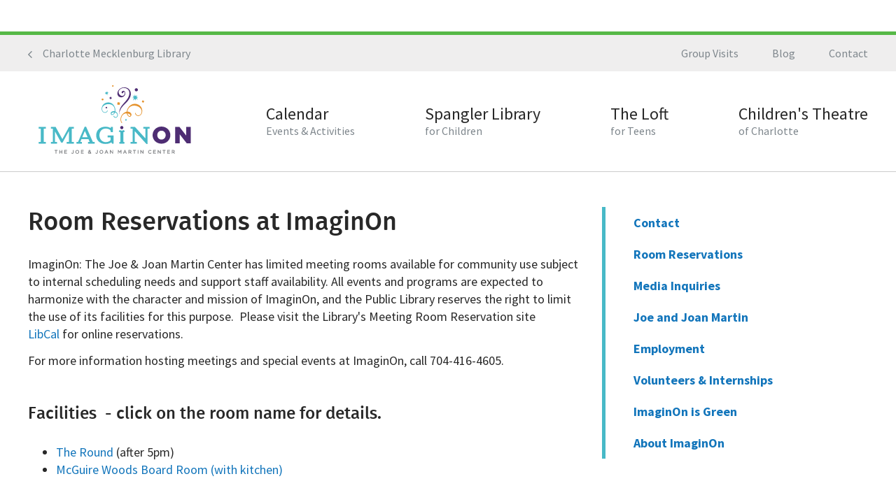

--- FILE ---
content_type: text/html; charset=utf-8
request_url: https://www.imaginon.org/room-reservations-imaginon
body_size: 18927
content:
<!DOCTYPE html>
<html lang="en" dir="ltr" prefix="content: http://purl.org/rss/1.0/modules/content/ dc: http://purl.org/dc/terms/ foaf: http://xmlns.com/foaf/0.1/ og: http://ogp.me/ns# rdfs: http://www.w3.org/2000/01/rdf-schema# sioc: http://rdfs.org/sioc/ns# sioct: http://rdfs.org/sioc/types# skos: http://www.w3.org/2004/02/skos/core# xsd: http://www.w3.org/2001/XMLSchema#" class="imaginon">
<head profile="http://www.w3.org/1999/xhtml/vocab">
  <meta charset="utf-8"><script type="text/javascript">(window.NREUM||(NREUM={})).init={ajax:{deny_list:["bam.nr-data.net"]},feature_flags:["soft_nav"]};(window.NREUM||(NREUM={})).loader_config={licenseKey:"65116fc38d",applicationID:"49588659",browserID:"49588909"};;/*! For license information please see nr-loader-rum-1.308.0.min.js.LICENSE.txt */
(()=>{var e,t,r={163:(e,t,r)=>{"use strict";r.d(t,{j:()=>E});var n=r(384),i=r(1741);var a=r(2555);r(860).K7.genericEvents;const s="experimental.resources",o="register",c=e=>{if(!e||"string"!=typeof e)return!1;try{document.createDocumentFragment().querySelector(e)}catch{return!1}return!0};var d=r(2614),u=r(944),l=r(8122);const f="[data-nr-mask]",g=e=>(0,l.a)(e,(()=>{const e={feature_flags:[],experimental:{allow_registered_children:!1,resources:!1},mask_selector:"*",block_selector:"[data-nr-block]",mask_input_options:{color:!1,date:!1,"datetime-local":!1,email:!1,month:!1,number:!1,range:!1,search:!1,tel:!1,text:!1,time:!1,url:!1,week:!1,textarea:!1,select:!1,password:!0}};return{ajax:{deny_list:void 0,block_internal:!0,enabled:!0,autoStart:!0},api:{get allow_registered_children(){return e.feature_flags.includes(o)||e.experimental.allow_registered_children},set allow_registered_children(t){e.experimental.allow_registered_children=t},duplicate_registered_data:!1},browser_consent_mode:{enabled:!1},distributed_tracing:{enabled:void 0,exclude_newrelic_header:void 0,cors_use_newrelic_header:void 0,cors_use_tracecontext_headers:void 0,allowed_origins:void 0},get feature_flags(){return e.feature_flags},set feature_flags(t){e.feature_flags=t},generic_events:{enabled:!0,autoStart:!0},harvest:{interval:30},jserrors:{enabled:!0,autoStart:!0},logging:{enabled:!0,autoStart:!0},metrics:{enabled:!0,autoStart:!0},obfuscate:void 0,page_action:{enabled:!0},page_view_event:{enabled:!0,autoStart:!0},page_view_timing:{enabled:!0,autoStart:!0},performance:{capture_marks:!1,capture_measures:!1,capture_detail:!0,resources:{get enabled(){return e.feature_flags.includes(s)||e.experimental.resources},set enabled(t){e.experimental.resources=t},asset_types:[],first_party_domains:[],ignore_newrelic:!0}},privacy:{cookies_enabled:!0},proxy:{assets:void 0,beacon:void 0},session:{expiresMs:d.wk,inactiveMs:d.BB},session_replay:{autoStart:!0,enabled:!1,preload:!1,sampling_rate:10,error_sampling_rate:100,collect_fonts:!1,inline_images:!1,fix_stylesheets:!0,mask_all_inputs:!0,get mask_text_selector(){return e.mask_selector},set mask_text_selector(t){c(t)?e.mask_selector="".concat(t,",").concat(f):""===t||null===t?e.mask_selector=f:(0,u.R)(5,t)},get block_class(){return"nr-block"},get ignore_class(){return"nr-ignore"},get mask_text_class(){return"nr-mask"},get block_selector(){return e.block_selector},set block_selector(t){c(t)?e.block_selector+=",".concat(t):""!==t&&(0,u.R)(6,t)},get mask_input_options(){return e.mask_input_options},set mask_input_options(t){t&&"object"==typeof t?e.mask_input_options={...t,password:!0}:(0,u.R)(7,t)}},session_trace:{enabled:!0,autoStart:!0},soft_navigations:{enabled:!0,autoStart:!0},spa:{enabled:!0,autoStart:!0},ssl:void 0,user_actions:{enabled:!0,elementAttributes:["id","className","tagName","type"]}}})());var p=r(6154),m=r(9324);let h=0;const v={buildEnv:m.F3,distMethod:m.Xs,version:m.xv,originTime:p.WN},b={consented:!1},y={appMetadata:{},get consented(){return this.session?.state?.consent||b.consented},set consented(e){b.consented=e},customTransaction:void 0,denyList:void 0,disabled:!1,harvester:void 0,isolatedBacklog:!1,isRecording:!1,loaderType:void 0,maxBytes:3e4,obfuscator:void 0,onerror:void 0,ptid:void 0,releaseIds:{},session:void 0,timeKeeper:void 0,registeredEntities:[],jsAttributesMetadata:{bytes:0},get harvestCount(){return++h}},_=e=>{const t=(0,l.a)(e,y),r=Object.keys(v).reduce((e,t)=>(e[t]={value:v[t],writable:!1,configurable:!0,enumerable:!0},e),{});return Object.defineProperties(t,r)};var w=r(5701);const x=e=>{const t=e.startsWith("http");e+="/",r.p=t?e:"https://"+e};var R=r(7836),k=r(3241);const A={accountID:void 0,trustKey:void 0,agentID:void 0,licenseKey:void 0,applicationID:void 0,xpid:void 0},S=e=>(0,l.a)(e,A),T=new Set;function E(e,t={},r,s){let{init:o,info:c,loader_config:d,runtime:u={},exposed:l=!0}=t;if(!c){const e=(0,n.pV)();o=e.init,c=e.info,d=e.loader_config}e.init=g(o||{}),e.loader_config=S(d||{}),c.jsAttributes??={},p.bv&&(c.jsAttributes.isWorker=!0),e.info=(0,a.D)(c);const f=e.init,m=[c.beacon,c.errorBeacon];T.has(e.agentIdentifier)||(f.proxy.assets&&(x(f.proxy.assets),m.push(f.proxy.assets)),f.proxy.beacon&&m.push(f.proxy.beacon),e.beacons=[...m],function(e){const t=(0,n.pV)();Object.getOwnPropertyNames(i.W.prototype).forEach(r=>{const n=i.W.prototype[r];if("function"!=typeof n||"constructor"===n)return;let a=t[r];e[r]&&!1!==e.exposed&&"micro-agent"!==e.runtime?.loaderType&&(t[r]=(...t)=>{const n=e[r](...t);return a?a(...t):n})})}(e),(0,n.US)("activatedFeatures",w.B)),u.denyList=[...f.ajax.deny_list||[],...f.ajax.block_internal?m:[]],u.ptid=e.agentIdentifier,u.loaderType=r,e.runtime=_(u),T.has(e.agentIdentifier)||(e.ee=R.ee.get(e.agentIdentifier),e.exposed=l,(0,k.W)({agentIdentifier:e.agentIdentifier,drained:!!w.B?.[e.agentIdentifier],type:"lifecycle",name:"initialize",feature:void 0,data:e.config})),T.add(e.agentIdentifier)}},384:(e,t,r)=>{"use strict";r.d(t,{NT:()=>s,US:()=>u,Zm:()=>o,bQ:()=>d,dV:()=>c,pV:()=>l});var n=r(6154),i=r(1863),a=r(1910);const s={beacon:"bam.nr-data.net",errorBeacon:"bam.nr-data.net"};function o(){return n.gm.NREUM||(n.gm.NREUM={}),void 0===n.gm.newrelic&&(n.gm.newrelic=n.gm.NREUM),n.gm.NREUM}function c(){let e=o();return e.o||(e.o={ST:n.gm.setTimeout,SI:n.gm.setImmediate||n.gm.setInterval,CT:n.gm.clearTimeout,XHR:n.gm.XMLHttpRequest,REQ:n.gm.Request,EV:n.gm.Event,PR:n.gm.Promise,MO:n.gm.MutationObserver,FETCH:n.gm.fetch,WS:n.gm.WebSocket},(0,a.i)(...Object.values(e.o))),e}function d(e,t){let r=o();r.initializedAgents??={},t.initializedAt={ms:(0,i.t)(),date:new Date},r.initializedAgents[e]=t}function u(e,t){o()[e]=t}function l(){return function(){let e=o();const t=e.info||{};e.info={beacon:s.beacon,errorBeacon:s.errorBeacon,...t}}(),function(){let e=o();const t=e.init||{};e.init={...t}}(),c(),function(){let e=o();const t=e.loader_config||{};e.loader_config={...t}}(),o()}},782:(e,t,r)=>{"use strict";r.d(t,{T:()=>n});const n=r(860).K7.pageViewTiming},860:(e,t,r)=>{"use strict";r.d(t,{$J:()=>u,K7:()=>c,P3:()=>d,XX:()=>i,Yy:()=>o,df:()=>a,qY:()=>n,v4:()=>s});const n="events",i="jserrors",a="browser/blobs",s="rum",o="browser/logs",c={ajax:"ajax",genericEvents:"generic_events",jserrors:i,logging:"logging",metrics:"metrics",pageAction:"page_action",pageViewEvent:"page_view_event",pageViewTiming:"page_view_timing",sessionReplay:"session_replay",sessionTrace:"session_trace",softNav:"soft_navigations",spa:"spa"},d={[c.pageViewEvent]:1,[c.pageViewTiming]:2,[c.metrics]:3,[c.jserrors]:4,[c.spa]:5,[c.ajax]:6,[c.sessionTrace]:7,[c.softNav]:8,[c.sessionReplay]:9,[c.logging]:10,[c.genericEvents]:11},u={[c.pageViewEvent]:s,[c.pageViewTiming]:n,[c.ajax]:n,[c.spa]:n,[c.softNav]:n,[c.metrics]:i,[c.jserrors]:i,[c.sessionTrace]:a,[c.sessionReplay]:a,[c.logging]:o,[c.genericEvents]:"ins"}},944:(e,t,r)=>{"use strict";r.d(t,{R:()=>i});var n=r(3241);function i(e,t){"function"==typeof console.debug&&(console.debug("New Relic Warning: https://github.com/newrelic/newrelic-browser-agent/blob/main/docs/warning-codes.md#".concat(e),t),(0,n.W)({agentIdentifier:null,drained:null,type:"data",name:"warn",feature:"warn",data:{code:e,secondary:t}}))}},1687:(e,t,r)=>{"use strict";r.d(t,{Ak:()=>d,Ze:()=>f,x3:()=>u});var n=r(3241),i=r(7836),a=r(3606),s=r(860),o=r(2646);const c={};function d(e,t){const r={staged:!1,priority:s.P3[t]||0};l(e),c[e].get(t)||c[e].set(t,r)}function u(e,t){e&&c[e]&&(c[e].get(t)&&c[e].delete(t),p(e,t,!1),c[e].size&&g(e))}function l(e){if(!e)throw new Error("agentIdentifier required");c[e]||(c[e]=new Map)}function f(e="",t="feature",r=!1){if(l(e),!e||!c[e].get(t)||r)return p(e,t);c[e].get(t).staged=!0,g(e)}function g(e){const t=Array.from(c[e]);t.every(([e,t])=>t.staged)&&(t.sort((e,t)=>e[1].priority-t[1].priority),t.forEach(([t])=>{c[e].delete(t),p(e,t)}))}function p(e,t,r=!0){const s=e?i.ee.get(e):i.ee,c=a.i.handlers;if(!s.aborted&&s.backlog&&c){if((0,n.W)({agentIdentifier:e,type:"lifecycle",name:"drain",feature:t}),r){const e=s.backlog[t],r=c[t];if(r){for(let t=0;e&&t<e.length;++t)m(e[t],r);Object.entries(r).forEach(([e,t])=>{Object.values(t||{}).forEach(t=>{t[0]?.on&&t[0]?.context()instanceof o.y&&t[0].on(e,t[1])})})}}s.isolatedBacklog||delete c[t],s.backlog[t]=null,s.emit("drain-"+t,[])}}function m(e,t){var r=e[1];Object.values(t[r]||{}).forEach(t=>{var r=e[0];if(t[0]===r){var n=t[1],i=e[3],a=e[2];n.apply(i,a)}})}},1738:(e,t,r)=>{"use strict";r.d(t,{U:()=>g,Y:()=>f});var n=r(3241),i=r(9908),a=r(1863),s=r(944),o=r(5701),c=r(3969),d=r(8362),u=r(860),l=r(4261);function f(e,t,r,a){const f=a||r;!f||f[e]&&f[e]!==d.d.prototype[e]||(f[e]=function(){(0,i.p)(c.xV,["API/"+e+"/called"],void 0,u.K7.metrics,r.ee),(0,n.W)({agentIdentifier:r.agentIdentifier,drained:!!o.B?.[r.agentIdentifier],type:"data",name:"api",feature:l.Pl+e,data:{}});try{return t.apply(this,arguments)}catch(e){(0,s.R)(23,e)}})}function g(e,t,r,n,s){const o=e.info;null===r?delete o.jsAttributes[t]:o.jsAttributes[t]=r,(s||null===r)&&(0,i.p)(l.Pl+n,[(0,a.t)(),t,r],void 0,"session",e.ee)}},1741:(e,t,r)=>{"use strict";r.d(t,{W:()=>a});var n=r(944),i=r(4261);class a{#e(e,...t){if(this[e]!==a.prototype[e])return this[e](...t);(0,n.R)(35,e)}addPageAction(e,t){return this.#e(i.hG,e,t)}register(e){return this.#e(i.eY,e)}recordCustomEvent(e,t){return this.#e(i.fF,e,t)}setPageViewName(e,t){return this.#e(i.Fw,e,t)}setCustomAttribute(e,t,r){return this.#e(i.cD,e,t,r)}noticeError(e,t){return this.#e(i.o5,e,t)}setUserId(e,t=!1){return this.#e(i.Dl,e,t)}setApplicationVersion(e){return this.#e(i.nb,e)}setErrorHandler(e){return this.#e(i.bt,e)}addRelease(e,t){return this.#e(i.k6,e,t)}log(e,t){return this.#e(i.$9,e,t)}start(){return this.#e(i.d3)}finished(e){return this.#e(i.BL,e)}recordReplay(){return this.#e(i.CH)}pauseReplay(){return this.#e(i.Tb)}addToTrace(e){return this.#e(i.U2,e)}setCurrentRouteName(e){return this.#e(i.PA,e)}interaction(e){return this.#e(i.dT,e)}wrapLogger(e,t,r){return this.#e(i.Wb,e,t,r)}measure(e,t){return this.#e(i.V1,e,t)}consent(e){return this.#e(i.Pv,e)}}},1863:(e,t,r)=>{"use strict";function n(){return Math.floor(performance.now())}r.d(t,{t:()=>n})},1910:(e,t,r)=>{"use strict";r.d(t,{i:()=>a});var n=r(944);const i=new Map;function a(...e){return e.every(e=>{if(i.has(e))return i.get(e);const t="function"==typeof e?e.toString():"",r=t.includes("[native code]"),a=t.includes("nrWrapper");return r||a||(0,n.R)(64,e?.name||t),i.set(e,r),r})}},2555:(e,t,r)=>{"use strict";r.d(t,{D:()=>o,f:()=>s});var n=r(384),i=r(8122);const a={beacon:n.NT.beacon,errorBeacon:n.NT.errorBeacon,licenseKey:void 0,applicationID:void 0,sa:void 0,queueTime:void 0,applicationTime:void 0,ttGuid:void 0,user:void 0,account:void 0,product:void 0,extra:void 0,jsAttributes:{},userAttributes:void 0,atts:void 0,transactionName:void 0,tNamePlain:void 0};function s(e){try{return!!e.licenseKey&&!!e.errorBeacon&&!!e.applicationID}catch(e){return!1}}const o=e=>(0,i.a)(e,a)},2614:(e,t,r)=>{"use strict";r.d(t,{BB:()=>s,H3:()=>n,g:()=>d,iL:()=>c,tS:()=>o,uh:()=>i,wk:()=>a});const n="NRBA",i="SESSION",a=144e5,s=18e5,o={STARTED:"session-started",PAUSE:"session-pause",RESET:"session-reset",RESUME:"session-resume",UPDATE:"session-update"},c={SAME_TAB:"same-tab",CROSS_TAB:"cross-tab"},d={OFF:0,FULL:1,ERROR:2}},2646:(e,t,r)=>{"use strict";r.d(t,{y:()=>n});class n{constructor(e){this.contextId=e}}},2843:(e,t,r)=>{"use strict";r.d(t,{G:()=>a,u:()=>i});var n=r(3878);function i(e,t=!1,r,i){(0,n.DD)("visibilitychange",function(){if(t)return void("hidden"===document.visibilityState&&e());e(document.visibilityState)},r,i)}function a(e,t,r){(0,n.sp)("pagehide",e,t,r)}},3241:(e,t,r)=>{"use strict";r.d(t,{W:()=>a});var n=r(6154);const i="newrelic";function a(e={}){try{n.gm.dispatchEvent(new CustomEvent(i,{detail:e}))}catch(e){}}},3606:(e,t,r)=>{"use strict";r.d(t,{i:()=>a});var n=r(9908);a.on=s;var i=a.handlers={};function a(e,t,r,a){s(a||n.d,i,e,t,r)}function s(e,t,r,i,a){a||(a="feature"),e||(e=n.d);var s=t[a]=t[a]||{};(s[r]=s[r]||[]).push([e,i])}},3878:(e,t,r)=>{"use strict";function n(e,t){return{capture:e,passive:!1,signal:t}}function i(e,t,r=!1,i){window.addEventListener(e,t,n(r,i))}function a(e,t,r=!1,i){document.addEventListener(e,t,n(r,i))}r.d(t,{DD:()=>a,jT:()=>n,sp:()=>i})},3969:(e,t,r)=>{"use strict";r.d(t,{TZ:()=>n,XG:()=>o,rs:()=>i,xV:()=>s,z_:()=>a});const n=r(860).K7.metrics,i="sm",a="cm",s="storeSupportabilityMetrics",o="storeEventMetrics"},4234:(e,t,r)=>{"use strict";r.d(t,{W:()=>a});var n=r(7836),i=r(1687);class a{constructor(e,t){this.agentIdentifier=e,this.ee=n.ee.get(e),this.featureName=t,this.blocked=!1}deregisterDrain(){(0,i.x3)(this.agentIdentifier,this.featureName)}}},4261:(e,t,r)=>{"use strict";r.d(t,{$9:()=>d,BL:()=>o,CH:()=>g,Dl:()=>_,Fw:()=>y,PA:()=>h,Pl:()=>n,Pv:()=>k,Tb:()=>l,U2:()=>a,V1:()=>R,Wb:()=>x,bt:()=>b,cD:()=>v,d3:()=>w,dT:()=>c,eY:()=>p,fF:()=>f,hG:()=>i,k6:()=>s,nb:()=>m,o5:()=>u});const n="api-",i="addPageAction",a="addToTrace",s="addRelease",o="finished",c="interaction",d="log",u="noticeError",l="pauseReplay",f="recordCustomEvent",g="recordReplay",p="register",m="setApplicationVersion",h="setCurrentRouteName",v="setCustomAttribute",b="setErrorHandler",y="setPageViewName",_="setUserId",w="start",x="wrapLogger",R="measure",k="consent"},5289:(e,t,r)=>{"use strict";r.d(t,{GG:()=>s,Qr:()=>c,sB:()=>o});var n=r(3878),i=r(6389);function a(){return"undefined"==typeof document||"complete"===document.readyState}function s(e,t){if(a())return e();const r=(0,i.J)(e),s=setInterval(()=>{a()&&(clearInterval(s),r())},500);(0,n.sp)("load",r,t)}function o(e){if(a())return e();(0,n.DD)("DOMContentLoaded",e)}function c(e){if(a())return e();(0,n.sp)("popstate",e)}},5607:(e,t,r)=>{"use strict";r.d(t,{W:()=>n});const n=(0,r(9566).bz)()},5701:(e,t,r)=>{"use strict";r.d(t,{B:()=>a,t:()=>s});var n=r(3241);const i=new Set,a={};function s(e,t){const r=t.agentIdentifier;a[r]??={},e&&"object"==typeof e&&(i.has(r)||(t.ee.emit("rumresp",[e]),a[r]=e,i.add(r),(0,n.W)({agentIdentifier:r,loaded:!0,drained:!0,type:"lifecycle",name:"load",feature:void 0,data:e})))}},6154:(e,t,r)=>{"use strict";r.d(t,{OF:()=>c,RI:()=>i,WN:()=>u,bv:()=>a,eN:()=>l,gm:()=>s,mw:()=>o,sb:()=>d});var n=r(1863);const i="undefined"!=typeof window&&!!window.document,a="undefined"!=typeof WorkerGlobalScope&&("undefined"!=typeof self&&self instanceof WorkerGlobalScope&&self.navigator instanceof WorkerNavigator||"undefined"!=typeof globalThis&&globalThis instanceof WorkerGlobalScope&&globalThis.navigator instanceof WorkerNavigator),s=i?window:"undefined"!=typeof WorkerGlobalScope&&("undefined"!=typeof self&&self instanceof WorkerGlobalScope&&self||"undefined"!=typeof globalThis&&globalThis instanceof WorkerGlobalScope&&globalThis),o=Boolean("hidden"===s?.document?.visibilityState),c=/iPad|iPhone|iPod/.test(s.navigator?.userAgent),d=c&&"undefined"==typeof SharedWorker,u=((()=>{const e=s.navigator?.userAgent?.match(/Firefox[/\s](\d+\.\d+)/);Array.isArray(e)&&e.length>=2&&e[1]})(),Date.now()-(0,n.t)()),l=()=>"undefined"!=typeof PerformanceNavigationTiming&&s?.performance?.getEntriesByType("navigation")?.[0]?.responseStart},6389:(e,t,r)=>{"use strict";function n(e,t=500,r={}){const n=r?.leading||!1;let i;return(...r)=>{n&&void 0===i&&(e.apply(this,r),i=setTimeout(()=>{i=clearTimeout(i)},t)),n||(clearTimeout(i),i=setTimeout(()=>{e.apply(this,r)},t))}}function i(e){let t=!1;return(...r)=>{t||(t=!0,e.apply(this,r))}}r.d(t,{J:()=>i,s:()=>n})},6630:(e,t,r)=>{"use strict";r.d(t,{T:()=>n});const n=r(860).K7.pageViewEvent},7699:(e,t,r)=>{"use strict";r.d(t,{It:()=>a,KC:()=>o,No:()=>i,qh:()=>s});var n=r(860);const i=16e3,a=1e6,s="SESSION_ERROR",o={[n.K7.logging]:!0,[n.K7.genericEvents]:!1,[n.K7.jserrors]:!1,[n.K7.ajax]:!1}},7836:(e,t,r)=>{"use strict";r.d(t,{P:()=>o,ee:()=>c});var n=r(384),i=r(8990),a=r(2646),s=r(5607);const o="nr@context:".concat(s.W),c=function e(t,r){var n={},s={},u={},l=!1;try{l=16===r.length&&d.initializedAgents?.[r]?.runtime.isolatedBacklog}catch(e){}var f={on:p,addEventListener:p,removeEventListener:function(e,t){var r=n[e];if(!r)return;for(var i=0;i<r.length;i++)r[i]===t&&r.splice(i,1)},emit:function(e,r,n,i,a){!1!==a&&(a=!0);if(c.aborted&&!i)return;t&&a&&t.emit(e,r,n);var o=g(n);m(e).forEach(e=>{e.apply(o,r)});var d=v()[s[e]];d&&d.push([f,e,r,o]);return o},get:h,listeners:m,context:g,buffer:function(e,t){const r=v();if(t=t||"feature",f.aborted)return;Object.entries(e||{}).forEach(([e,n])=>{s[n]=t,t in r||(r[t]=[])})},abort:function(){f._aborted=!0,Object.keys(f.backlog).forEach(e=>{delete f.backlog[e]})},isBuffering:function(e){return!!v()[s[e]]},debugId:r,backlog:l?{}:t&&"object"==typeof t.backlog?t.backlog:{},isolatedBacklog:l};return Object.defineProperty(f,"aborted",{get:()=>{let e=f._aborted||!1;return e||(t&&(e=t.aborted),e)}}),f;function g(e){return e&&e instanceof a.y?e:e?(0,i.I)(e,o,()=>new a.y(o)):new a.y(o)}function p(e,t){n[e]=m(e).concat(t)}function m(e){return n[e]||[]}function h(t){return u[t]=u[t]||e(f,t)}function v(){return f.backlog}}(void 0,"globalEE"),d=(0,n.Zm)();d.ee||(d.ee=c)},8122:(e,t,r)=>{"use strict";r.d(t,{a:()=>i});var n=r(944);function i(e,t){try{if(!e||"object"!=typeof e)return(0,n.R)(3);if(!t||"object"!=typeof t)return(0,n.R)(4);const r=Object.create(Object.getPrototypeOf(t),Object.getOwnPropertyDescriptors(t)),a=0===Object.keys(r).length?e:r;for(let s in a)if(void 0!==e[s])try{if(null===e[s]){r[s]=null;continue}Array.isArray(e[s])&&Array.isArray(t[s])?r[s]=Array.from(new Set([...e[s],...t[s]])):"object"==typeof e[s]&&"object"==typeof t[s]?r[s]=i(e[s],t[s]):r[s]=e[s]}catch(e){r[s]||(0,n.R)(1,e)}return r}catch(e){(0,n.R)(2,e)}}},8362:(e,t,r)=>{"use strict";r.d(t,{d:()=>a});var n=r(9566),i=r(1741);class a extends i.W{agentIdentifier=(0,n.LA)(16)}},8374:(e,t,r)=>{r.nc=(()=>{try{return document?.currentScript?.nonce}catch(e){}return""})()},8990:(e,t,r)=>{"use strict";r.d(t,{I:()=>i});var n=Object.prototype.hasOwnProperty;function i(e,t,r){if(n.call(e,t))return e[t];var i=r();if(Object.defineProperty&&Object.keys)try{return Object.defineProperty(e,t,{value:i,writable:!0,enumerable:!1}),i}catch(e){}return e[t]=i,i}},9324:(e,t,r)=>{"use strict";r.d(t,{F3:()=>i,Xs:()=>a,xv:()=>n});const n="1.308.0",i="PROD",a="CDN"},9566:(e,t,r)=>{"use strict";r.d(t,{LA:()=>o,bz:()=>s});var n=r(6154);const i="xxxxxxxx-xxxx-4xxx-yxxx-xxxxxxxxxxxx";function a(e,t){return e?15&e[t]:16*Math.random()|0}function s(){const e=n.gm?.crypto||n.gm?.msCrypto;let t,r=0;return e&&e.getRandomValues&&(t=e.getRandomValues(new Uint8Array(30))),i.split("").map(e=>"x"===e?a(t,r++).toString(16):"y"===e?(3&a()|8).toString(16):e).join("")}function o(e){const t=n.gm?.crypto||n.gm?.msCrypto;let r,i=0;t&&t.getRandomValues&&(r=t.getRandomValues(new Uint8Array(e)));const s=[];for(var o=0;o<e;o++)s.push(a(r,i++).toString(16));return s.join("")}},9908:(e,t,r)=>{"use strict";r.d(t,{d:()=>n,p:()=>i});var n=r(7836).ee.get("handle");function i(e,t,r,i,a){a?(a.buffer([e],i),a.emit(e,t,r)):(n.buffer([e],i),n.emit(e,t,r))}}},n={};function i(e){var t=n[e];if(void 0!==t)return t.exports;var a=n[e]={exports:{}};return r[e](a,a.exports,i),a.exports}i.m=r,i.d=(e,t)=>{for(var r in t)i.o(t,r)&&!i.o(e,r)&&Object.defineProperty(e,r,{enumerable:!0,get:t[r]})},i.f={},i.e=e=>Promise.all(Object.keys(i.f).reduce((t,r)=>(i.f[r](e,t),t),[])),i.u=e=>"nr-rum-1.308.0.min.js",i.o=(e,t)=>Object.prototype.hasOwnProperty.call(e,t),e={},t="NRBA-1.308.0.PROD:",i.l=(r,n,a,s)=>{if(e[r])e[r].push(n);else{var o,c;if(void 0!==a)for(var d=document.getElementsByTagName("script"),u=0;u<d.length;u++){var l=d[u];if(l.getAttribute("src")==r||l.getAttribute("data-webpack")==t+a){o=l;break}}if(!o){c=!0;var f={296:"sha512-+MIMDsOcckGXa1EdWHqFNv7P+JUkd5kQwCBr3KE6uCvnsBNUrdSt4a/3/L4j4TxtnaMNjHpza2/erNQbpacJQA=="};(o=document.createElement("script")).charset="utf-8",i.nc&&o.setAttribute("nonce",i.nc),o.setAttribute("data-webpack",t+a),o.src=r,0!==o.src.indexOf(window.location.origin+"/")&&(o.crossOrigin="anonymous"),f[s]&&(o.integrity=f[s])}e[r]=[n];var g=(t,n)=>{o.onerror=o.onload=null,clearTimeout(p);var i=e[r];if(delete e[r],o.parentNode&&o.parentNode.removeChild(o),i&&i.forEach(e=>e(n)),t)return t(n)},p=setTimeout(g.bind(null,void 0,{type:"timeout",target:o}),12e4);o.onerror=g.bind(null,o.onerror),o.onload=g.bind(null,o.onload),c&&document.head.appendChild(o)}},i.r=e=>{"undefined"!=typeof Symbol&&Symbol.toStringTag&&Object.defineProperty(e,Symbol.toStringTag,{value:"Module"}),Object.defineProperty(e,"__esModule",{value:!0})},i.p="https://js-agent.newrelic.com/",(()=>{var e={374:0,840:0};i.f.j=(t,r)=>{var n=i.o(e,t)?e[t]:void 0;if(0!==n)if(n)r.push(n[2]);else{var a=new Promise((r,i)=>n=e[t]=[r,i]);r.push(n[2]=a);var s=i.p+i.u(t),o=new Error;i.l(s,r=>{if(i.o(e,t)&&(0!==(n=e[t])&&(e[t]=void 0),n)){var a=r&&("load"===r.type?"missing":r.type),s=r&&r.target&&r.target.src;o.message="Loading chunk "+t+" failed: ("+a+": "+s+")",o.name="ChunkLoadError",o.type=a,o.request=s,n[1](o)}},"chunk-"+t,t)}};var t=(t,r)=>{var n,a,[s,o,c]=r,d=0;if(s.some(t=>0!==e[t])){for(n in o)i.o(o,n)&&(i.m[n]=o[n]);if(c)c(i)}for(t&&t(r);d<s.length;d++)a=s[d],i.o(e,a)&&e[a]&&e[a][0](),e[a]=0},r=self["webpackChunk:NRBA-1.308.0.PROD"]=self["webpackChunk:NRBA-1.308.0.PROD"]||[];r.forEach(t.bind(null,0)),r.push=t.bind(null,r.push.bind(r))})(),(()=>{"use strict";i(8374);var e=i(8362),t=i(860);const r=Object.values(t.K7);var n=i(163);var a=i(9908),s=i(1863),o=i(4261),c=i(1738);var d=i(1687),u=i(4234),l=i(5289),f=i(6154),g=i(944),p=i(384);const m=e=>f.RI&&!0===e?.privacy.cookies_enabled;function h(e){return!!(0,p.dV)().o.MO&&m(e)&&!0===e?.session_trace.enabled}var v=i(6389),b=i(7699);class y extends u.W{constructor(e,t){super(e.agentIdentifier,t),this.agentRef=e,this.abortHandler=void 0,this.featAggregate=void 0,this.loadedSuccessfully=void 0,this.onAggregateImported=new Promise(e=>{this.loadedSuccessfully=e}),this.deferred=Promise.resolve(),!1===e.init[this.featureName].autoStart?this.deferred=new Promise((t,r)=>{this.ee.on("manual-start-all",(0,v.J)(()=>{(0,d.Ak)(e.agentIdentifier,this.featureName),t()}))}):(0,d.Ak)(e.agentIdentifier,t)}importAggregator(e,t,r={}){if(this.featAggregate)return;const n=async()=>{let n;await this.deferred;try{if(m(e.init)){const{setupAgentSession:t}=await i.e(296).then(i.bind(i,3305));n=t(e)}}catch(e){(0,g.R)(20,e),this.ee.emit("internal-error",[e]),(0,a.p)(b.qh,[e],void 0,this.featureName,this.ee)}try{if(!this.#t(this.featureName,n,e.init))return(0,d.Ze)(this.agentIdentifier,this.featureName),void this.loadedSuccessfully(!1);const{Aggregate:i}=await t();this.featAggregate=new i(e,r),e.runtime.harvester.initializedAggregates.push(this.featAggregate),this.loadedSuccessfully(!0)}catch(e){(0,g.R)(34,e),this.abortHandler?.(),(0,d.Ze)(this.agentIdentifier,this.featureName,!0),this.loadedSuccessfully(!1),this.ee&&this.ee.abort()}};f.RI?(0,l.GG)(()=>n(),!0):n()}#t(e,r,n){if(this.blocked)return!1;switch(e){case t.K7.sessionReplay:return h(n)&&!!r;case t.K7.sessionTrace:return!!r;default:return!0}}}var _=i(6630),w=i(2614),x=i(3241);class R extends y{static featureName=_.T;constructor(e){var t;super(e,_.T),this.setupInspectionEvents(e.agentIdentifier),t=e,(0,c.Y)(o.Fw,function(e,r){"string"==typeof e&&("/"!==e.charAt(0)&&(e="/"+e),t.runtime.customTransaction=(r||"http://custom.transaction")+e,(0,a.p)(o.Pl+o.Fw,[(0,s.t)()],void 0,void 0,t.ee))},t),this.importAggregator(e,()=>i.e(296).then(i.bind(i,3943)))}setupInspectionEvents(e){const t=(t,r)=>{t&&(0,x.W)({agentIdentifier:e,timeStamp:t.timeStamp,loaded:"complete"===t.target.readyState,type:"window",name:r,data:t.target.location+""})};(0,l.sB)(e=>{t(e,"DOMContentLoaded")}),(0,l.GG)(e=>{t(e,"load")}),(0,l.Qr)(e=>{t(e,"navigate")}),this.ee.on(w.tS.UPDATE,(t,r)=>{(0,x.W)({agentIdentifier:e,type:"lifecycle",name:"session",data:r})})}}class k extends e.d{constructor(e){var t;(super(),f.gm)?(this.features={},(0,p.bQ)(this.agentIdentifier,this),this.desiredFeatures=new Set(e.features||[]),this.desiredFeatures.add(R),(0,n.j)(this,e,e.loaderType||"agent"),t=this,(0,c.Y)(o.cD,function(e,r,n=!1){if("string"==typeof e){if(["string","number","boolean"].includes(typeof r)||null===r)return(0,c.U)(t,e,r,o.cD,n);(0,g.R)(40,typeof r)}else(0,g.R)(39,typeof e)},t),function(e){(0,c.Y)(o.Dl,function(t,r=!1){if("string"!=typeof t&&null!==t)return void(0,g.R)(41,typeof t);const n=e.info.jsAttributes["enduser.id"];r&&null!=n&&n!==t?(0,a.p)(o.Pl+"setUserIdAndResetSession",[t],void 0,"session",e.ee):(0,c.U)(e,"enduser.id",t,o.Dl,!0)},e)}(this),function(e){(0,c.Y)(o.nb,function(t){if("string"==typeof t||null===t)return(0,c.U)(e,"application.version",t,o.nb,!1);(0,g.R)(42,typeof t)},e)}(this),function(e){(0,c.Y)(o.d3,function(){e.ee.emit("manual-start-all")},e)}(this),function(e){(0,c.Y)(o.Pv,function(t=!0){if("boolean"==typeof t){if((0,a.p)(o.Pl+o.Pv,[t],void 0,"session",e.ee),e.runtime.consented=t,t){const t=e.features.page_view_event;t.onAggregateImported.then(e=>{const r=t.featAggregate;e&&!r.sentRum&&r.sendRum()})}}else(0,g.R)(65,typeof t)},e)}(this),this.run()):(0,g.R)(21)}get config(){return{info:this.info,init:this.init,loader_config:this.loader_config,runtime:this.runtime}}get api(){return this}run(){try{const e=function(e){const t={};return r.forEach(r=>{t[r]=!!e[r]?.enabled}),t}(this.init),n=[...this.desiredFeatures];n.sort((e,r)=>t.P3[e.featureName]-t.P3[r.featureName]),n.forEach(r=>{if(!e[r.featureName]&&r.featureName!==t.K7.pageViewEvent)return;if(r.featureName===t.K7.spa)return void(0,g.R)(67);const n=function(e){switch(e){case t.K7.ajax:return[t.K7.jserrors];case t.K7.sessionTrace:return[t.K7.ajax,t.K7.pageViewEvent];case t.K7.sessionReplay:return[t.K7.sessionTrace];case t.K7.pageViewTiming:return[t.K7.pageViewEvent];default:return[]}}(r.featureName).filter(e=>!(e in this.features));n.length>0&&(0,g.R)(36,{targetFeature:r.featureName,missingDependencies:n}),this.features[r.featureName]=new r(this)})}catch(e){(0,g.R)(22,e);for(const e in this.features)this.features[e].abortHandler?.();const t=(0,p.Zm)();delete t.initializedAgents[this.agentIdentifier]?.features,delete this.sharedAggregator;return t.ee.get(this.agentIdentifier).abort(),!1}}}var A=i(2843),S=i(782);class T extends y{static featureName=S.T;constructor(e){super(e,S.T),f.RI&&((0,A.u)(()=>(0,a.p)("docHidden",[(0,s.t)()],void 0,S.T,this.ee),!0),(0,A.G)(()=>(0,a.p)("winPagehide",[(0,s.t)()],void 0,S.T,this.ee)),this.importAggregator(e,()=>i.e(296).then(i.bind(i,2117))))}}var E=i(3969);class I extends y{static featureName=E.TZ;constructor(e){super(e,E.TZ),f.RI&&document.addEventListener("securitypolicyviolation",e=>{(0,a.p)(E.xV,["Generic/CSPViolation/Detected"],void 0,this.featureName,this.ee)}),this.importAggregator(e,()=>i.e(296).then(i.bind(i,9623)))}}new k({features:[R,T,I],loaderType:"lite"})})()})();</script>
  <meta name="viewport" content="width=device-width, initial-scale=1.0">
  <meta http-equiv="Content-Type" content="text/html; charset=utf-8" />
<meta name="Generator" content="Drupal 7 (http://drupal.org)" />
<link rel="canonical" href="/room-reservations-imaginon" />
<link rel="shortlink" href="/node/10" />
<link rel="shortcut icon" href="https://www.imaginon.org/sites/all/themes/imaginon/favicon.ico" type="image/vnd.microsoft.icon" />
  <title>Room Reservations at ImaginOn | ImaginOn</title>

  <link rel="apple-touch-icon" sizes="57x57" href="sites/all/themes/imaginon/favicons/apple-touch-icon-57x57.png">
  <link rel="apple-touch-icon" sizes="60x60" href="sites/all/themes/imaginon/favicons/apple-touch-icon-60x60.png">
  <link rel="apple-touch-icon" sizes="72x72" href="sites/all/themes/imaginon/favicons/apple-touch-icon-72x72.png">
  <link rel="apple-touch-icon" sizes="76x76" href="sites/all/themes/imaginon/favicons/apple-touch-icon-76x76.png">
  <link rel="apple-touch-icon" sizes="114x114" href="sites/all/themes/imaginon/favicons/apple-touch-icon-114x114.png">
  <link rel="apple-touch-icon" sizes="120x120" href="sites/all/themes/imaginon/favicons/apple-touch-icon-120x120.png">
  <link rel="apple-touch-icon" sizes="144x144" href="sites/all/themes/imaginon/favicons/apple-touch-icon-144x144.png">
  <link rel="apple-touch-icon" sizes="152x152" href="sites/all/themes/imaginon/favicons/apple-touch-icon-152x152.png">
  <link rel="apple-touch-icon" sizes="180x180" href="sites/all/themes/imaginon/favicons/apple-touch-icon-180x180.png">
  <link rel="icon" type="image/png" href="sites/all/themes/imaginon/favicons/favicon-32x32.png" sizes="32x32">
  <link rel="icon" type="image/png" href="sites/all/themes/imaginon/favicons/favicon-194x194.png" sizes="194x194">
  <link rel="icon" type="image/png" href="sites/all/themes/imaginon/favicons/favicon-96x96.png" sizes="96x96">
  <link rel="icon" type="image/png" href="sites/all/themes/imaginon/favicons/android-chrome-192x192.png" sizes="192x192">
  <link rel="icon" type="image/png" href="sites/all/themes/imaginon/favicons/favicon-16x16.png" sizes="16x16">
  <link rel="manifest" href="sites/all/themes/imaginon/favicons/manifest.json">
  <link rel="mask-icon" href="sites/all/themes/imaginon/favicons/safari-pinned-tab.svg" color="#5bbad5">
  <link rel="shortcut icon" href="sites/all/themes/imaginon/favicons/favicon.ico">
  <meta name="apple-mobile-web-app-title" content="ImaginOn">
  <meta name="application-name" content="ImaginOn">
  <meta name="msapplication-TileColor" content="#2d89ef">
  <meta name="msapplication-TileImage" content="sites/all/themes/imaginon/favicons/mstile-144x144.png">
  <meta name="msapplication-config" content="sites/all/themes/imaginon/favicons/browserconfig.xml">

  <link href='//fonts.googleapis.com/css?family=Source+Sans+Pro:400,700' rel='stylesheet' type='text/css'>

  <style>
@import url("https://www.imaginon.org/modules/system/system.base.css?spvnf6");
</style>
<style>
@import url("https://www.imaginon.org/sites/all/modules/contrib/date/date_api/date.css?spvnf6");
@import url("https://www.imaginon.org/sites/all/modules/contrib/date/date_popup/themes/datepicker.1.7.css?spvnf6");
@import url("https://www.imaginon.org/sites/all/modules/contrib/fences/field.css?spvnf6");
@import url("https://www.imaginon.org/sites/all/modules/moki/moki_ckeditor/moki_ckeditor.css?spvnf6");
@import url("https://www.imaginon.org/modules/node/node.css?spvnf6");
@import url("https://www.imaginon.org/sites/all/modules/contrib/office_hours/office_hours.css?spvnf6");
@import url("https://www.imaginon.org/sites/all/modules/contrib/views/css/views.css?spvnf6");
@import url("https://www.imaginon.org/sites/all/modules/contrib/ckeditor/css/ckeditor.css?spvnf6");
</style>
<style>
@import url("https://www.imaginon.org/sites/all/modules/contrib/ctools/css/ctools.css?spvnf6");
</style>
<style>
@import url("https://www.imaginon.org/sites/all/themes/imaginon/fonts/myfonts/gardenia/gardenia.css?spvnf6");
@import url("https://www.imaginon.org/sites/all/themes/imaginon/css/styles.css?spvnf6");
</style>
  <!-- HTML5 element support for IE6-8 -->
  <!--[if lt IE 9]>
    <script src="//html5shiv.googlecode.com/svn/trunk/html5.js"></script>
  <![endif]-->
  <script defer="defer" src="https://www.imaginon.org/sites/default/files/google_tag/google_tag_manager_01/google_tag.script.js?spvnf6"></script>
<script src="https://www.imaginon.org/sites/all/modules/contrib/jquery_update/replace/jquery/1.10/jquery.min.js?v=1.10.2"></script>
<script src="https://www.imaginon.org/misc/jquery-extend-3.4.0.js?v=1.10.2"></script>
<script src="https://www.imaginon.org/misc/jquery-html-prefilter-3.5.0-backport.js?v=1.10.2"></script>
<script src="https://www.imaginon.org/misc/jquery.once.js?v=1.2"></script>
<script src="https://www.imaginon.org/misc/drupal.js?spvnf6"></script>
<script src="https://www.imaginon.org/sites/all/modules/contrib/forcejs/forcejs.js?spvnf6"></script>
<script src="https://www.imaginon.org/sites/all/libraries/modernizr/modernizr-min.js?spvnf6"></script>
<script src="https://www.imaginon.org/sites/all/modules/custom/imaginon_calendar/js/calendar.js?spvnf6"></script>
<script src="https://www.imaginon.org/sites/all/themes/imaginon/js/bootstrap.min.js?spvnf6"></script>
<script src="https://www.imaginon.org/sites/all/themes/imaginon/js/imaginon.js?spvnf6"></script>
<script>jQuery.extend(Drupal.settings, {"basePath":"\/","pathPrefix":"","setHasJsCookie":0,"ajaxPageState":{"theme":"imaginon","theme_token":"kUxV0EAUxdIKvzG5cpxq7o_PnLG4-g4SNEzaphqexiI","js":{"sites\/all\/themes\/bootstrap\/js\/bootstrap.js":1,"https:\/\/www.imaginon.org\/sites\/default\/files\/google_tag\/google_tag_manager_01\/google_tag.script.js":1,"sites\/all\/modules\/contrib\/jquery_update\/replace\/jquery\/1.10\/jquery.min.js":1,"misc\/jquery-extend-3.4.0.js":1,"misc\/jquery-html-prefilter-3.5.0-backport.js":1,"misc\/jquery.once.js":1,"misc\/drupal.js":1,"sites\/all\/modules\/contrib\/forcejs\/forcejs.js":1,"sites\/all\/libraries\/modernizr\/modernizr-min.js":1,"sites\/all\/modules\/custom\/imaginon_calendar\/js\/calendar.js":1,"sites\/all\/themes\/imaginon\/js\/bootstrap.min.js":1,"sites\/all\/themes\/imaginon\/js\/imaginon.js":1},"css":{"modules\/system\/system.base.css":1,"sites\/all\/modules\/contrib\/date\/date_api\/date.css":1,"sites\/all\/modules\/contrib\/date\/date_popup\/themes\/datepicker.1.7.css":1,"modules\/field\/theme\/field.css":1,"sites\/all\/modules\/moki\/moki_ckeditor\/moki_ckeditor.css":1,"modules\/node\/node.css":1,"sites\/all\/modules\/contrib\/office_hours\/office_hours.css":1,"sites\/all\/modules\/contrib\/views\/css\/views.css":1,"sites\/all\/modules\/contrib\/ckeditor\/css\/ckeditor.css":1,"sites\/all\/modules\/contrib\/ctools\/css\/ctools.css":1,"sites\/all\/themes\/imaginon\/overrides.css":1,"sites\/all\/themes\/imaginon\/fonts\/myfonts\/gardenia\/gardenia.css":1,"sites\/all\/themes\/imaginon\/css\/styles.css":1}},"currentPath":"node\/10","currentPathIsAdmin":false,"activities_rest_url":"https:\/\/www.imaginon.org\/service\/activities","bootstrap":{"anchorsFix":"1","anchorsSmoothScrolling":"1","formHasError":1,"popoverEnabled":"1","popoverOptions":{"animation":1,"html":0,"placement":"right","selector":"","trigger":"click","triggerAutoclose":1,"title":"","content":"","delay":0,"container":"body"},"tooltipEnabled":"1","tooltipOptions":{"animation":1,"html":0,"placement":"auto top","selector":"","trigger":"hover focus","delay":0,"container":"body"}}});</script>
</head>
<body class="html not-front not-logged-in no-sidebars page-node page-node- page-node-10 node-type-page" >

<!-- Google tag (gtag.js) --> <script async src="https://www.googletagmanager.com/gtag/js?id=G-J4B0VKJHGG"></script> <script>   window.dataLayer = window.dataLayer || [];   function gtag(){dataLayer.push(arguments);}   gtag('js', new Date());   gtag('config', 'G-J4B0VKJHGG'); </script>


  <div id="skip-link">
    <a href="#main-content" class="element-invisible element-focusable">Skip to main content</a>
  </div>
    <div class="region region-page-top">
    <noscript aria-hidden="true"><iframe src="https://www.googletagmanager.com/ns.html?id=GTM-K6LC6TZ" height="0" width="0" style="display:none;visibility:hidden"></iframe></noscript>
  </div>
      <!-- *** Begin Google Translate *** -->
	
<div class="container" id="google_translate_element" style="text-align: right; width: 90%; padding: 0px; border: 0px; margin: 0px; height: 45px;"></div><script type="text/javascript">
function googleTranslateElementInit() {
  new google.translate.TranslateElement({pageLanguage: 'en', includedLanguages: 'de,es,fr,ko,pt,vi,zh-TW', layout: google.translate.TranslateElement.InlineLayout.HORIZONTAL}, 'google_translate_element');
}
</script><script type="text/javascript" src="//translate.google.com/translate_a/element.js?cb=googleTranslateElementInit"></script>

    <!-- *** End Google Translate *** -->
  
  
<div class="top-menu">
  <div class="container">
    <div class="pull-left top-menu-left cml-link">
      <a href="https://cmlibrary.org/" class="link-with-arrow">Charlotte Mecklenburg Library</a>
    </div>
    <div class="pull-right top-menu-right">
      <a href="/calendar/group-visits">Group Visits</a>
      <a href="/blog">Blog</a>
      <a href="/contact">Contact</a>
    </div>
  </div>
</div>

<nav role="navigation" class="navbar-default">
  <div class="container">
    <div class="navbar-header">
      <button type="button" class="navbar-toggle collapsed" data-toggle="collapse" data-target="#navbar" aria-expanded="false" aria-controls="navbar">
        <span class="sr-only">Toggle navigation</span>
        <span class="icon-bar"></span>
        <span class="icon-bar"></span>
        <span class="icon-bar"></span>
      </button>
              <a class="logo navbar-btn pull-left" href="/" title="Home">
          <img src="https://www.imaginon.org/sites/all/themes/imaginon/ImaginOn_Logo_RGB.svg" alt="Home" />
        </a>
      
          </div>
    <div id="navbar" class="navbar-collapse collapse">
              <ul class="menu nav navbar-nav"><li class="first leaf"><a href="https://cmlibrary.bibliocommons.com/v2/events?locations=7&amp;audiences=5f32b4071f19942f003a6efc%2C5f6bb8aab6e59ca80405bf4d%2C5f32b3f50605873a0069fec7%2C5f32b3e361100b2400f16066%2C5f32b3ec0605873a0069fec6%2C5f32b3db61100b2400f16065%2C5f32b3ff0605873a0069fec8" title="Events &amp; Activities">Calendar<br/><span class="small">Events & Activities</span></a></li>
<li class="leaf"><a href="/spangler-library" title="for Children">Spangler Library<br/><span class="small">for Children</span></a></li>
<li class="leaf"><a href="/the-loft" title="for Teens">The Loft<br/><span class="small">for Teens</span></a></li>
<li class="last leaf"><a href="/childrens-theatre-charlotte" title="of Charlotte">Children's Theatre<br/><span class="small">of Charlotte</span></a></li>
</ul>                </div><!--/.nav-collapse -->
  </div>
</nav>

<div class="page">
  
  
        <a id="main-content"></a>

          <div class="container">
      <div class="row">

      
      <div class="col-sm-8 main">
    
    <div class=" heading-container">
                          <h1 class="page-header">Room Reservations at ImaginOn</h1>
                                                      </div>

    <div class=" content-container">
     <article id="node-10" class="node node-page node-full clearfix" about="/room-reservations-imaginon" typeof="foaf:Document">
<header>
      <span property="dc:title" content="Room Reservations at ImaginOn" class="rdf-meta element-hidden"></span>  </header>

  <div class="field-body">
    <p><span style="line-height: 1.4285;">ImaginOn: The Joe &amp; Joan Martin Center has limited meeting rooms available for community use subject to internal scheduling needs and support staff availability. All events and programs are expected to harmonize with the character and mission of ImaginOn, and the Public Library reserves the right to limit the use of its facilities for this purpose.  Please visit the Library's Meeting Room Reservation site </span><a href="https://cmlibrary.libcal.com/">LibCal</a> <span style="line-height: 1.4285;">for online reservations. </span></p>

<p><span style="line-height: 1.4285;">For more information hosting meetings and special events at ImaginOn, call 704-416-4605.</span></p>

<h3>Facilities  - click on the room name for details.</h3>

<ul>
	<li><a href="https://cmlibrary.libcal.com/space/59571" target="_blank">The Round</a> (after 5pm)</li>
	<li><a href="https://cmlibrary.libcal.com/space/59557" target="_blank">McGuire Woods Board Room (with kitchen)</a></li>
</ul>

<h3>Birthday Parties</h3>

<p>ImaginOn does not currently have a Birthday Party program. If you would like to make ImaginOn part of your celebration, we suggest that you enjoy cake and gifts at home or at a neighboring restaurant, and then bring your group to ImaginOn for a Children’s Theatre show or a scheduled Library program.</p>

<p>Children’s Theatre group ticket sales can be purchased through the <a href="https://www.ctcharlotte.org/online/article/groups" target="_blank">Box Office</a>. Please call 704-973-2828 for information about prices and availability.</p>

<p>Scheduled library programs are listed in the <a href="https://cmlibrary.bibliocommons.com/v2/events?locations=IMG" target="_blank">online calendar</a>. For more information, please call the Spangler Children’s Library at 704-416-4630 or The Loft (Teen Library) at 704-416-4660.</p>

<p>Remember to allow time to explore the building and enjoy the StoryLab!</p>

<p> </p>

<h3>Rentals During Operating Hours</h3>

<p>During regular hours, rental facilities in ImaginOn will follow the Public Library's standard policy for "<a href="https://www.cmlibrary.org/sites/default/files/MeetingRoomRegulations8-4-22.pdf">Meeting Room Use</a>". Rooms are rented in 4 hour increments which includes set-up and break-down time.</p>

<h3>After Hours Rentals</h3>

<div>ImaginOn is NOT able to host or accommodate After Hours rentals.</div>
  </div>
</article>
    </div>

          </div>

              <div class="col-sm-4 sidebar">
          <div class="menu-block-wrapper menu-block-subnav-menu-about menu-name-menu-about parent-mlid-0 menu-level-0">
  <ul class="menu nav"><li class="first leaf menu-mlid-956"><a href="/contact" title="">Contact </a></li>
<li class="leaf active-trail active menu-mlid-955 active"><a href="/room-reservations-imaginon" class="active-trail active">Room Reservations</a></li>
<li class="leaf menu-mlid-957"><a href="/media-inquiries">Media Inquiries</a></li>
<li class="leaf menu-mlid-948"><a href="/joe-and-joan-martin">Joe and Joan Martin</a></li>
<li class="leaf menu-mlid-950"><a href="/employment">Employment</a></li>
<li class="leaf menu-mlid-944"><a href="/volunteers-internships">Volunteers &amp; Internships</a></li>
<li class="leaf menu-mlid-949"><a href="/imaginon-green">ImaginOn is Green</a></li>
<li class="last leaf menu-mlid-979"><a href="/about-imaginon">About ImaginOn</a></li>
</ul></div>
        </div>
      
      </div>
      </div>
    
</div><!-- page -->
<section class="content-bar content-bar-calendar-and-blog" id="content-bar-80104313-824f-4953-a36f-f89f8ba2a794"><div class="content container clearfix">
<div class="row">
  <div class="col-sm-8 section-col">
  <h2 class="col-heading">Calendar</h2>
    <div class="section-content section-calendar clearfix">
                  <div class="calendar-day day-0">
                <div class="date-row">
          <div class="date h3"><span class="month">01</span>/<span class="day">21</span></div>
          <div class="week-day h3">Wednesday</div>
        </div>
        <div class="items"></div>
      </div>
            <div class="calendar-day day-1">
                <div class="date-row">
          <div class="date h3"><span class="month">01</span>/<span class="day">22</span></div>
          <div class="week-day h3">Thursday</div>
        </div>
        <div class="items"></div>
      </div>
            <div class="calendar-day day-2">
                <div class="date-row">
          <div class="date h3"><span class="month">01</span>/<span class="day">23</span></div>
          <div class="week-day h3">Friday</div>
        </div>
        <div class="items"></div>
      </div>
            <div class="bottom">
      <!--TODO: insert biblio commons link-->
        <a href="/calendar/group-visits" class="wide btn btn-info">See Group Activities</a>
      </div>
    </div>
  </div>
  <div class="col-sm-4 section-col">
  <h2 class="col-heading">Blog</h2>
    <div class="section-content section-blog">
      <div class="view view-blog-listing view-id-blog_listing view-display-id-section view-dom-id-d657f09e7268b10d4cee00ebe2cc1fd7">
        
  
  
      <div class="view-content">
        <div class="views-row views-row-1 views-row-odd views-row-first">
      
          <h3 class="field-content">PuppetPalooza 2026: A Full List of Show Descriptions</h3>    
          <p>PuppetPalooza is BACK at ImaginOn: The Joe &amp; Joan Martin Center, coming to you on Saturday, January 31st from 10:00-4:30 with FREE, family-friendly puppet-based entertainment all day. We have invited some of the best puppetry troupes from the East Coast to perform, with shows starting every fifteen minutes, all day long, as well as puppet parades, karaoke, workshops, games, and crafts.</p>

<p>Here is a list of the shows that will be running, so that you can pick and choose:</p>    
  <div class="read-more-link">        <a href="/blog/puppetpalooza-2026-full-list-show-descriptions">Read More</a>  </div>  </div>
  <div class="views-row views-row-2 views-row-even views-row-last">
      
          <h3 class="field-content">Meet Our PuppetPalooza 2026 Performers!</h3>    
          <p>Join us at ImaginOn on Saturday, January 31, 2026 from 10:00am-4:30pm for our third annual puppetry festival! PuppetPalooza 2026 will be an all-day, non-stop, FREE, family-friendly event celebrating the joy and art of puppetry, and all ages are welcome.</p>

<p>Participating puppetry troops are below, and we are PUMPED!</p>    
  <div class="read-more-link">        <a href="/blog/meet-our-puppetpalooza-2026-performers">Read More</a>  </div>  </div>
    </div>
  
  
  
  
  
  
</div>      <a href="/blog" class="view-all">View All Blog Posts</a>
    </div>
  </div>
</div>

</div></section>

<div class="ribbon-bottom"></div>



<footer role="contentinfo">
  <div class="container">
    <div class="row">
      <div class="col-md-3 library">
        <a href="https://www.cmlibrary.org"><img src="https://www.imaginon.org/sites/all/themes/imaginon/images/CMLibrary-logo.svg" class="img-responsive cml-logo"></a>
        <div class="social-icons">
          <a href="https://www.facebook.com/ImaginOn/" class="facebook">Facebook</a>
          <a href="https://twitter.com/cmlibrary" class="twitter">Twitter</a>
          <a href="https://www.youtube.com/user/cmlibrary" class="youtube">Youtube</a>
          <a href="https://www.flickr.com/photos/plcmc" class="flickr">Flickr</a>
          <a href="https://www.pinterest.com/cmlibrary/" class="pinterest">Pinterest</a>
          <a href="https://foursquare.com/v/imaginon-the-joe--joan-martin-center/4b05863cf964a520ad5922e3" class="foursquare">Foursquare</a>
          <a href="http://plus.google.com/108082894191298758183/" class="google-plus">Google Plus</a>
          <a href="https://www.instagram.com/imaginon/" class="instagram">Instagram</a>
          <a href="https://www.linkedin.com/company/charlotte-mecklenburg-library" class="linkedin">Linkedin</a>
		  <a href="https://www.meetup.com/Charlotte-Mecklenburg-Library-Meetup/" class="meetup">Meetup</a>
        </div>
      </div>

      <div class="col-md-9 menu">
        <div class="menu-wrapper">
          <div class="row">
            <div class="col-sm-4">
              <ul class="list-unstyled"><li class="menu-945 first"><a href="/node/35/" title="">Contact</a></li>
<li class="menu-946 active-trail active"><a href="/room-reservations-imaginon" title="" class="active-trail active">Room Reservations</a></li>
<li class="menu-947"><a href="/media-inquiries" title="">Media Inquiries </a></li>
<li class="menu-967 last"><a href="https://goo.gl/maps/GkmoX56XfDk" title="Take a Virtual Tour of ImaginOn">Virtual Tour</a></li>
</ul>            </div>
            <div class="col-sm-4">
              <ul class="list-unstyled"><li class="menu-983 first"><a href="/imaginons-art-and-architecture" title="Art and Architecture">Art and Architecture</a></li>
<li class="menu-951"><a href="/joe-and-joan-martin" title="">Joe and Joan Martin</a></li>
<li class="menu-952"><a href="/imaginon-green" title="">ImaginOn is Green</a></li>
<li class="menu-953"><a href="/employment" title="">Employment</a></li>
<li class="menu-954 last"><a href="/volunteers-internships" title="">Volunteers &amp; Internships</a></li>
</ul>            </div>
            <div class="col-sm-4">
              <ul class="list-unstyled"><li class="menu-994 first"><a href="https://www.imaginon.org/calendar" title="Group Visit Calendar">Group Visit Calendar</a></li>
<li class="menu-985"><a href="https://www.imaginon.org/group-visit-information2022" title="Group Visitor Information">Group Visitor Information</a></li>
<li class="menu-959"><a href="/safe-visitor-philosophy" title="">Safe Visitor Philosophy</a></li>
<li class="menu-962"><a href="/visitor-rules" title="">Visitor Rules</a></li>
<li class="menu-1004"><a href="https://www.imaginon.org/sensory-friendly-experiences" title="Sensory Friendly Experiences">Sensory Friendly Experiences</a></li>
<li class="menu-964"><a href="/chaperone-information" title="">Chaperone Information</a></li>
<li class="menu-966 last"><a href="/parking-information" title="">Parking Information </a></li>
</ul>            </div>
        </div>
        <div class="small-items">
          <div class="links">
            <a href="https://www.cmlibrary.org/privacy-policy" target="_blank">Privacy Notice</a> |
            <a href="https://www.cmlibrary.org" target="_blank">CMLibrary Website</a>
          </div>
          <div class="address">ImaginOn 300 East Seventh St., Charlotte, NC 28202, (704) 416-4600</div>
          <div class="copyright">Copyright © 2026 Charlotte Mecklenburg Library</div>
        </div>
      </div>
    </div>
  </div>
</footer>
  <script src="https://www.imaginon.org/sites/all/themes/bootstrap/js/bootstrap.js?spvnf6"></script>
<script type="text/javascript">window.NREUM||(NREUM={});NREUM.info={"beacon":"bam.nr-data.net","licenseKey":"65116fc38d","applicationID":"49588659","transactionName":"ZlEAYxACDBJQUU1fDl8bN0ULTE0IX1ZcTk9BXBI=","queueTime":0,"applicationTime":165,"atts":"ShYDFVgYHxw=","errorBeacon":"bam.nr-data.net","agent":""}</script></body>
</html>


--- FILE ---
content_type: text/css
request_url: https://www.imaginon.org/sites/all/themes/imaginon/fonts/myfonts/gardenia/gardenia.css?spvnf6
body_size: 207
content:
/**
 * @license
 * MyFonts Webfont Build ID 3220789, 2016-05-18T10:10:04-0400
 *
 * The fonts listed in this notice are subject to the End User License
 * Agreement(s) entered into by the website owner. All other parties are
 * explicitly restricted from using the Licensed Webfonts(s).
 *
 * You may obtain a valid license at the URLs below.
 *
 * Webfont: Gardenia-Bold by Without Foundry
 * URL: http://www.myfonts.com/fonts/without-foundry/gardenia/bold/
 * Copyright: Copyright &#x00A9; 2015 by Salvador Rodr&#x00ED;guez. All rights reserved.
 * Licensed pageviews: 10,000
 *
 *
 * License: http://www.myfonts.com/viewlicense?type=web&buildid=3220789
 *
 * © 2016 MyFonts Inc
*/


/* @import must be at top of file, otherwise CSS will not work */
@import url("//hello.myfonts.net/count/312535");


@font-face {font-family: 'Gardenia-Bold';src: url('312535_0_0.eot');src: url('312535_0_0.eot?#iefix') format('embedded-opentype'),url('312535_0_0.woff2') format('woff2'),url('312535_0_0.woff') format('woff'),url('312535_0_0.ttf') format('truetype');}



--- FILE ---
content_type: text/css
request_url: https://www.imaginon.org/sites/all/modules/moki/moki_ckeditor/moki_ckeditor.css?spvnf6
body_size: -188
content:
/*
 * CKEditor hack
 * You can't paste in links and links break when loading the edit page if the normal Link
 * button isn't present. But we want people to use Linkit.
 */
 a.cke_button__link {
   display: none !important;
 }

--- FILE ---
content_type: text/javascript
request_url: https://www.imaginon.org/sites/all/modules/custom/imaginon_calendar/js/calendar.js?spvnf6
body_size: 3243
content:
(function ($, Drupal, window, document, undefined) {

Drupal.behaviors.matchCalendarAndBlogHeight = {
  attach: function(context, settings) {

    // Prevent this behavior from attaching if the appropriate section isn't present
    if (!$('.content-bar-calendar-and-blog').length) {
      return;
    }

    start = new Date();
    end = new Date(start);
    end.setDate(end.getDate() + 2);

    $.ajax({
      url: settings.activities_rest_url,
      dataType: 'json',
      success: function(data) {
        populateSectionCalendarActivities(data, start);
      },
      error: function() {
        $('.section-calendar').prepend('<div class="js-alert alert alert-block alert-danger messages error">There was an error retrieving group activities.</div>');
        $('.content-bar-calendar-and-blog .section-content').matchHeight({
          target: '.section-blog',
        });
      }
    });

    function populateSectionCalendarActivities(activities, start) {

      for (i = 0; i<3; i++) {
        delta_date = new Date(start);
        delta_date.setDate(delta_date.getDate() + i);
        $date = $('.calendar-day.day-' + i);
        $date.removeClass('element-invisible');
        $date.find('.date .day').html(delta_date.getDate());
        $date.find('.date .month').html(delta_date.getMonth() + 1);
        $date.find('.week-day').html(getDayOfWeek(delta_date.getDay()));


        // Create markup and add it to grouped array, filter activities based
        // on available days
        var day = getDayOfWeek(delta_date.getDay()).toLowerCase();
        var items = {};
        var past_cutoff = new Date();
        past_cutoff.setDate(past_cutoff.getDate() + 5);

        for (var audience in activities) {
          items[audience] = [];
          for (j = 0; j<activities[audience].length; j++) {
            var days = activities[audience][j].days;
            var start_range = new Date(activities[audience][j].start_date);
            var end_range = new Date(activities[audience][j].end_date);
            if ($.inArray(day, days) >= 0 && delta_date.getTime() >= start_range.getTime() && delta_date.getTime() <= end_range.getTime()) {
              var output = '<div class="item"><a href="' + activities[audience][j].path + '">' + activities[audience][j].title + '</a></div>';
              if (delta_date.getTime() >= past_cutoff.getTime()) {
                var digit_date = delta_date.getDate();
                if (digit_date < 10) {
                  digit_date = "0" + digit_date;
                }
                var digit_month = delta_date.getMonth() + 1;
                if (digit_month < 10) {
                  digit_month = "0" + digit_month;
                }
                var date_formatted = delta_date.getFullYear() + "-" + digit_month + "-" + digit_date;
                //output = '<div class="item"><a href="' + activities[audience][j].path + '">' + activities[audience][j].title + '</a> <a href="' + activities[audience][j].request_path + '/' + date_formatted + '" class="request">Request</a></div>';
				
				output = '<div class="item"><a href="' + activities[audience][j].path + '">' + activities[audience][j].title + '</a>';
              }
              items[audience].push(output);
            }
          }
        }

        // Replace activities
        $date.find('.items').empty();
        for (var audience in items) {
          if (items[audience].length > 0) {
            var output = '<div class="age-group h4">' + audience + '</div>';
            $('.calendar-day.day-' + i + ' .items').append(output);
            for (j = 0; j<items[audience].length; j++) {
              $('.calendar-day.day-' + i + ' .items').append(items[audience][j]);
            }
          }
        }
        $date.find('.items:empty').append("No visits");
      }
      $('.content-bar-calendar-and-blog .section-content').matchHeight({
        target: $('.section-blog'),
      });
    }
  }
}

Drupal.behaviors.imaginonCalendar = {
  attach: function(context, settings) {

    // Initialize
    settings.display = "activities";
    formChange();

    $('#edit-select-date select').change(function(){
      formChange();
    });

    $('#edit-select-display input').change(function(){
      formChange();
    });

    $('#edit-show-events').click(function(){
      //TODO: replace with Bibliocommons link
      window.open("http://www.google.com", "_blank");
    });

    $('#edit-show-activities').click(function(){
      formChange();
      return false;
    });

    function formChange() {
      var date = getDateFromForm();
      // var display = $('input[name=select-display]:checked').val();
      display = settings.display;
      if (date) {
        $('.calendar-throbber').show();
        $('.js-alert').remove();
        //if (display == 'events') {
        //  getEvents(date);
        //}
        //else if (display == 'activities') {
          getActivities(date);
        //}
      }
    }

    function getDateFromForm() {
      var month = $('.form-item-select-date select.date-month').val();
      var date = $('.form-item-select-date select.date-day').val();
      var year = $('.form-item-select-date select.date-year').val();
      if (month && date && year) {
        return month + "/" + date + "/" + year;
      }
      return false;
    }

    function getActivities(selected_date) {
      if (selected_date) {
        date = new Date(selected_date);
      }
      else {
        date = new Date();
      }
      start = new Date(date);
      start.setDate(start.getDate() - 1);

      $.ajax({
        url: settings.activities_rest_url,
        dataType: 'json',
        success: function(data) {
          populateCalendarActivities(data, start);
        },
        error: function() {
          $('.calendar-throbber').hide();
          $('#page-header').append('<div class="js-alert alert alert-block alert-danger messages error">There was an error retrieving group activities.</div>');
        }
      });
    }

    /*function getEvents(selected_date) {
      if (selected_date) {
        date = new Date(selected_date);
      }
      else {
        date = new Date();
      }
      start = new Date(date);
      start.setDate(start.getDate() - 1);
      end = new Date(date);
      end.setDate(end.getDate() + 5);

      $.ajax({
        url: settings.cml_events_rest_url,
        data: {
          "field_branch_target_id[]": 470,
          "field_date_value[min][date]": (start.getMonth()+1) + '/' + start.getDate() + '/' + start.getFullYear(),
          "field_date_value[max][date]": (end.getMonth()+1)   + '/' + end.getDate()   + '/' + end.getFullYear()
        },
        dataType: 'json',
        success: function(data) {
          populateCalendarEvents(data, start);
        },
        error: function() {
          $('.calendar-throbber').hide();
          $('#page-header').append('<div class="js-alert alert alert-block alert-danger messages error">There was an error retrieving events. Please see the <a href="https://www.cmlibrary.org/calendar?field_branch_target_id[]=470">library website</a> for events at ImaginOn.</div>');
        }
      });
    }

    function populateCalendarEvents(events, start) {
      for (i = 0; i<7; i++) {
        delta_date = new Date(start);
        delta_date.setDate(delta_date.getDate() + i);
        $date = $('.calendar-day.day-' + i);
        $date.removeClass('element-invisible');
        $date.find('.date .day').html(delta_date.getDate());
        $date.find('.date .month').html(delta_date.getMonth() + 1);
        $date.find('.week-day').html(getDayOfWeek(delta_date.getDay()));

        // Replace events
        $date.find('.items').empty();
        var formatted_date = getMonthOfYear(delta_date.getMonth()) + ' ' + delta_date.getDate();
        for (j = 0; j<events.length; j++) {
          if (events[j].date == formatted_date) {
            var output = '<div class="item"><a href="' + events[j].link + '">' + events[j].event_name + '<br/>' + events[j].time + '</a></div>';
            $('.calendar-day.day-' + i + ' .items').append(output);
          }
        }
        $date.find('.items:empty').append("No events");
      }
      $('.calendar-day .items').matchHeight();
      $('.calendar-throbber').hide();
      $('.fade-side').removeClass('element-invisible');
    }*/

    function populateCalendarActivities(activities, start) {
      for (i = 0; i<7; i++) {
        delta_date = new Date(start);
        delta_date.setDate(delta_date.getDate() + i);
        $date = $('.calendar-day.day-' + i);
        $date.removeClass('element-invisible');
        $date.find('.date .day').html(delta_date.getDate());
        $date.find('.date .month').html(delta_date.getMonth() + 1);
        $date.find('.week-day').html(getDayOfWeek(delta_date.getDay()));


        // Create markup and add it to grouped array, filter activities based
        // on available days
        var day = getDayOfWeek(delta_date.getDay()).toLowerCase();
        var items = {};
        var past_cutoff = new Date();
        past_cutoff.setDate(past_cutoff.getDate() + 5);

        for (var audience in activities) {
          items[audience] = [];
          for (j = 0; j<activities[audience].length; j++) {
            var days = activities[audience][j].days;
            var start_range = new Date(activities[audience][j].start_date);
            var end_range = new Date(activities[audience][j].end_date);
            if ($.inArray(day, days) >= 0 && delta_date.getTime() >= start_range.getTime() && delta_date.getTime() <= end_range.getTime()) {
              var output = '<div class="item"><a href="' + activities[audience][j].path + '">' + activities[audience][j].title + '</a></div>';
              if (delta_date.getTime() >= past_cutoff.getTime()) {
                var digit_date = delta_date.getDate();
                if (digit_date < 10) {
                  digit_date = "0" + digit_date;
                }
                var digit_month = delta_date.getMonth() + 1;
                if (digit_month < 10) {
                  digit_month = "0" + digit_month;
                }
                var date_formatted = delta_date.getFullYear() + "-" + digit_month + "-" + digit_date;
                //output = '<div class="item"><a href="' + activities[audience][j].path + '">' + activities[audience][j].title + '</a> <a href="' + activities[audience][j].request_path + '/' + date_formatted + '" class="request">Request</a></div>';
				
				output = '<div class="item"><a href="' + activities[audience][j].path + '">' + activities[audience][j].title + '</a>';
              }
              items[audience].push(output);
            }
          }
        }

        // Replace activities
        $date.find('.items').empty();
        for (var audience in items) {
          if (items[audience].length > 0) {
            var output = '<div class="age-group h4">' + audience + '</div>';
            $('.calendar-day.day-' + i + ' .items').append(output);
            for (j = 0; j<items[audience].length; j++) {
              $('.calendar-day.day-' + i + ' .items').append(items[audience][j]);
            }
          }
        }
        $date.find('.items:empty').append("No visits");
      }
      $('.calendar-day .items').matchHeight();
      $('.calendar-throbber').hide();
      $('.fade-side').removeClass('element-invisible');
    }
  }
};

function getDayOfWeek(index) {
  var weekday = new Array(7);
  weekday[0]=  "Sunday";
  weekday[1] = "Monday";
  weekday[2] = "Tuesday";
  weekday[3] = "Wednesday";
  weekday[4] = "Thursday";
  weekday[5] = "Friday";
  weekday[6] = "Saturday";
  return weekday[index];
}

function getMonthOfYear(index) {
  var month = new Array(12);
  month[0] = "January";
  month[1] = "February";
  month[2] = "March";
  month[3] = "April";
  month[4] = "May";
  month[5] = "June";
  month[6] = "July";
  month[7] = "August";
  month[8] = "September";
  month[9] = "October";
  month[10] = "November";
  month[11] = "December";
  return month[index];
}


})(jQuery, Drupal, this, this.document);

/*!
 * jQuery-ajaxTransport-XDomainRequest - v1.0.4 - 2015-03-05
 * https://github.com/MoonScript/jQuery-ajaxTransport-XDomainRequest
 * Copyright (c) 2015 Jason Moon (@JSONMOON)
 * Licensed MIT (/blob/master/LICENSE.txt)
 */
(function(a){if(typeof define==='function'&&define.amd){define(['jquery'],a)}else if(typeof exports==='object'){module.exports=a(require('jquery'))}else{a(jQuery)}}(function($){if($.support.cors||!$.ajaxTransport||!window.XDomainRequest){return $}var n=/^(https?:)?\/\//i;var o=/^get|post$/i;var p=new RegExp('^(\/\/|'+location.protocol+')','i');$.ajaxTransport('* text html xml json',function(j,k,l){if(!j.crossDomain||!j.async||!o.test(j.type)||!n.test(j.url)||!p.test(j.url)){return}var m=null;return{send:function(f,g){var h='';var i=(k.dataType||'').toLowerCase();m=new XDomainRequest();if(/^\d+$/.test(k.timeout)){m.timeout=k.timeout}m.ontimeout=function(){g(500,'timeout')};m.onload=function(){var a='Content-Length: '+m.responseText.length+'\r\nContent-Type: '+m.contentType;var b={code:200,message:'success'};var c={text:m.responseText};try{if(i==='html'||/text\/html/i.test(m.contentType)){c.html=m.responseText}else if(i==='json'||(i!=='text'&&/\/json/i.test(m.contentType))){try{c.json=$.parseJSON(m.responseText)}catch(e){b.code=500;b.message='parseerror'}}else if(i==='xml'||(i!=='text'&&/\/xml/i.test(m.contentType))){var d=new ActiveXObject('Microsoft.XMLDOM');d.async=false;try{d.loadXML(m.responseText)}catch(e){d=undefined}if(!d||!d.documentElement||d.getElementsByTagName('parsererror').length){b.code=500;b.message='parseerror';throw'Invalid XML: '+m.responseText;}c.xml=d}}catch(parseMessage){throw parseMessage;}finally{g(b.code,b.message,c,a)}};m.onprogress=function(){};m.onerror=function(){g(500,'error',{text:m.responseText})};if(k.data){h=($.type(k.data)==='string')?k.data:$.param(k.data)}m.open(j.type,j.url);m.send(h)},abort:function(){if(m){m.abort()}}}});return $}));


--- FILE ---
content_type: image/svg+xml
request_url: https://www.imaginon.org/sites/all/themes/imaginon/ImaginOn_Logo_RGB.svg
body_size: 305726
content:
<?xml version="1.0" encoding="utf-8"?>
<!-- Generator: Adobe Illustrator 25.4.1, SVG Export Plug-In . SVG Version: 6.00 Build 0)  -->
<!DOCTYPE svg PUBLIC "-//W3C//DTD SVG 1.1//EN" "http://www.w3.org/Graphics/SVG/1.1/DTD/svg11.dtd" [
	<!ENTITY ns_extend "http://ns.adobe.com/Extensibility/1.0/">
	<!ENTITY ns_ai "http://ns.adobe.com/AdobeIllustrator/10.0/">
	<!ENTITY ns_graphs "http://ns.adobe.com/Graphs/1.0/">
	<!ENTITY ns_vars "http://ns.adobe.com/Variables/1.0/">
	<!ENTITY ns_imrep "http://ns.adobe.com/ImageReplacement/1.0/">
	<!ENTITY ns_sfw "http://ns.adobe.com/SaveForWeb/1.0/">
	<!ENTITY ns_custom "http://ns.adobe.com/GenericCustomNamespace/1.0/">
	<!ENTITY ns_adobe_xpath "http://ns.adobe.com/XPath/1.0/">
]>
<svg version="1.1" id="Layer_1" xmlns:x="&ns_extend;" xmlns:i="&ns_ai;" xmlns:graph="&ns_graphs;"
	 xmlns="http://www.w3.org/2000/svg" xmlns:xlink="http://www.w3.org/1999/xlink" x="0px" y="0px" width="684px" height="324px"
	 viewBox="0 0 684 324" style="enable-background:new 0 0 684 324;" xml:space="preserve">
<style type="text/css">
	.st0{fill:#808285;}
	.st1{fill:#48B9C7;}
	.st2{fill:#4E2D73;}
	.st3{fill:#E5932E;}
</style>
<switch>
	<foreignObject requiredExtensions="&ns_ai;" x="0" y="0" width="1" height="1">
		<i:aipgfRef  xlink:href="#adobe_illustrator_pgf">
		</i:aipgfRef>
	</foreignObject>
	<g i:extraneous="self">
		<g>
			<path class="st0" d="M95.72,305.88H94.1c-0.35,0-0.64-0.29-0.64-0.64v-12.01h-4.1c-0.35,0-0.64-0.29-0.64-0.64v-1.47
				c0-0.35,0.29-0.64,0.64-0.64h11.09c0.35,0,0.64,0.29,0.64,0.64v1.47c0,0.35-0.29,0.64-0.64,0.64h-4.1v12.01
				C96.35,305.59,96.07,305.88,95.72,305.88z"/>
			<path class="st0" d="M120.37,305.88h-1.59c-0.35,0-0.64-0.29-0.64-0.64v-5.71h-6.87v5.71c0,0.35-0.29,0.64-0.64,0.64h-1.59
				c-0.35,0-0.64-0.29-0.64-0.64v-14.12c0-0.35,0.29-0.64,0.64-0.64h1.59c0.35,0,0.64,0.29,0.64,0.64v5.63h6.87v-5.63
				c0-0.35,0.29-0.64,0.64-0.64h1.59c0.35,0,0.64,0.29,0.64,0.64v14.12C121.01,305.59,120.72,305.88,120.37,305.88z"/>
			<path class="st0" d="M140.26,305.88h-10.31c-0.35,0-0.64-0.29-0.64-0.64v-14.12c0-0.35,0.29-0.64,0.64-0.64h10.21
				c0.35,0,0.64,0.29,0.64,0.64v1.45c0,0.35-0.29,0.64-0.64,0.64h-7.98v3.54h7.07c0.35,0,0.64,0.29,0.64,0.64v1.45
				c0,0.35-0.29,0.64-0.64,0.64h-7.07v3.66h8.07c0.35,0,0.64,0.29,0.64,0.64v1.45C140.9,305.59,140.61,305.88,140.26,305.88z"/>
			<path class="st0" d="M163.69,306.08c-2.12,0-3.77-0.94-4.9-2.81c-0.16-0.27-0.11-0.61,0.13-0.82l1.15-0.99
				c0.14-0.12,0.33-0.18,0.5-0.15c0.18,0.03,0.34,0.13,0.45,0.28c0.83,1.26,1.56,1.73,2.69,1.73c1.35,0,2.12-1,2.12-2.75v-9.46
				c0-0.35,0.29-0.64,0.64-0.64h1.61c0.35,0,0.64,0.29,0.64,0.64v9.44c0,1.76-0.51,3.2-1.48,4.16
				C166.33,305.61,165.1,306.08,163.69,306.08z"/>
			<path class="st0" d="M184,306.12c-4.46,0-7.82-3.4-7.82-7.9v-0.04c0-4.45,3.45-7.94,7.86-7.94c4.46,0,7.82,3.4,7.82,7.9l0,0
				c0,0.01,0,0.03,0,0.04l0,0C191.86,302.63,188.41,306.12,184,306.12z M184,292.99c-2.79,0-4.89,2.21-4.89,5.15
				c0,3,2.12,5.23,4.93,5.23c2.79,0,4.89-2.21,4.89-5.15v-0.04C188.93,295.22,186.81,292.99,184,292.99z"/>
			<path class="st0" d="M210.48,305.88h-10.31c-0.35,0-0.64-0.29-0.64-0.64v-14.12c0-0.35,0.29-0.64,0.64-0.64h10.21
				c0.35,0,0.64,0.29,0.64,0.64v1.45c0,0.35-0.29,0.64-0.64,0.64h-7.98v3.54h7.07c0.35,0,0.64,0.29,0.64,0.64v1.45
				c0,0.35-0.29,0.64-0.64,0.64h-7.07v3.66h8.07c0.35,0,0.64,0.29,0.64,0.64v1.45C211.12,305.59,210.84,305.88,210.48,305.88z"/>
			<path class="st0" d="M265.19,306.08c-2.12,0-3.77-0.94-4.9-2.81c-0.16-0.27-0.11-0.61,0.13-0.82l1.15-0.99
				c0.14-0.12,0.33-0.18,0.5-0.15c0.18,0.03,0.34,0.13,0.45,0.28c0.83,1.26,1.56,1.73,2.69,1.73c1.35,0,2.12-1,2.12-2.75v-9.46
				c0-0.35,0.29-0.64,0.64-0.64h1.61c0.35,0,0.64,0.29,0.64,0.64v9.44c0,1.76-0.51,3.2-1.48,4.16
				C267.83,305.61,266.6,306.08,265.19,306.08z"/>
			<path class="st0" d="M285.5,306.12c-4.46,0-7.82-3.4-7.82-7.9v-0.04c0-4.45,3.45-7.94,7.86-7.94c4.46,0,7.82,3.4,7.82,7.9l0,0
				c0,0.01,0,0.03,0,0.04l0,0C293.36,302.63,289.91,306.12,285.5,306.12z M285.5,292.99c-2.79,0-4.89,2.21-4.89,5.15
				c0,3,2.12,5.23,4.93,5.23c2.79,0,4.89-2.21,4.89-5.15v-0.04C290.43,295.22,288.31,292.99,285.5,292.99z"/>
			<path class="st0" d="M314,305.88h-1.72c-0.25,0-0.48-0.15-0.58-0.38l-1.48-3.35h-6.86l-1.5,3.35c-0.1,0.23-0.33,0.38-0.58,0.38
				h-1.63c-0.22,0-0.42-0.11-0.54-0.29s-0.13-0.41-0.05-0.61l6.43-14.22c0.1-0.23,0.33-0.38,0.58-0.38h1.49
				c0.25,0,0.48,0.15,0.58,0.38l6.44,14.22c0.09,0.2,0.07,0.43-0.05,0.61S314.22,305.88,314,305.88z M304.56,299.44h4.46l-2.22-4.99
				L304.56,299.44z"/>
			<path class="st0" d="M334.31,305.88h-1.27c-0.2,0-0.38-0.09-0.5-0.24l-7.98-10.13v9.74c0,0.35-0.29,0.64-0.64,0.64h-1.55
				c-0.35,0-0.64-0.29-0.64-0.64v-14.12c0-0.35,0.29-0.64,0.64-0.64h1.5c0.2,0,0.38,0.09,0.5,0.24l7.75,9.86v-9.47
				c0-0.35,0.29-0.64,0.64-0.64h1.55c0.35,0,0.64,0.29,0.64,0.64v14.12C334.95,305.59,334.66,305.88,334.31,305.88z"/>
			<path class="st0" d="M369.05,305.88h-1.59c-0.35,0-0.64-0.29-0.64-0.64v-9.36l-3.98,5.85c-0.12,0.17-0.32,0.28-0.53,0.28
				c-0.21,0-0.49-0.1-0.61-0.28l-3.98-5.83v9.35c0,0.35-0.29,0.64-0.64,0.64h-1.55c-0.35,0-0.64-0.29-0.64-0.64v-14.12
				c0-0.35,0.29-0.64,0.64-0.64h1.61c0.21,0,0.41,0.11,0.53,0.28l4.61,6.91l4.61-6.91c0.12-0.18,0.32-0.28,0.53-0.28h1.61
				c0.35,0,0.64,0.29,0.64,0.64v14.12C369.69,305.59,369.41,305.88,369.05,305.88z"/>
			<path class="st0" d="M391.79,305.88h-1.72c-0.25,0-0.48-0.15-0.58-0.38l-1.48-3.35h-6.86l-1.5,3.35
				c-0.1,0.23-0.33,0.38-0.58,0.38h-1.63c-0.22,0-0.42-0.11-0.54-0.29c-0.12-0.18-0.13-0.41-0.04-0.61l6.43-14.22
				c0.1-0.23,0.33-0.38,0.58-0.38h1.49c0.25,0,0.48,0.15,0.58,0.38l6.44,14.22c0.09,0.2,0.07,0.43-0.04,0.61
				C392.21,305.77,392,305.88,391.79,305.88z M382.34,299.44h4.46l-2.22-4.99L382.34,299.44z"/>
			<path class="st0" d="M411.83,305.88h-1.96c-0.2,0-0.39-0.1-0.51-0.26l-3.91-5.23h-3.07v4.85c0,0.35-0.29,0.64-0.64,0.64h-1.59
				c-0.35,0-0.64-0.29-0.64-0.64v-14.12c0-0.35,0.29-0.64,0.64-0.64h6.07c1.85,0,3.43,0.57,4.47,1.6c0.83,0.83,1.28,1.98,1.28,3.24
				c0,2.2-1.25,3.83-3.38,4.54l3.76,5c0.15,0.19,0.17,0.45,0.06,0.67C412.3,305.74,412.08,305.88,411.83,305.88z M402.39,297.68h3.7
				c1.45,0,2.99-0.59,2.99-2.26c0-1.9-1.86-2.18-2.97-2.18h-3.72V297.68z"/>
			<path class="st0" d="M425.53,305.88h-1.61c-0.35,0-0.64-0.29-0.64-0.64v-12.01h-4.1c-0.35,0-0.64-0.29-0.64-0.64v-1.47
				c0-0.35,0.29-0.64,0.64-0.64h11.1c0.35,0,0.64,0.29,0.64,0.64v1.47c0,0.35-0.29,0.64-0.64,0.64h-4.1v12.01
				C426.17,305.59,425.88,305.88,425.53,305.88z"/>
			<path class="st0" d="M440.58,305.88h-1.59c-0.35,0-0.64-0.29-0.64-0.64v-14.12c0-0.35,0.29-0.64,0.64-0.64h1.59
				c0.35,0,0.64,0.29,0.64,0.64v14.12C441.22,305.59,440.93,305.88,440.58,305.88z"/>
			<path class="st0" d="M462.25,305.88h-1.27c-0.2,0-0.38-0.09-0.5-0.24l-7.98-10.13v9.74c0,0.35-0.29,0.64-0.64,0.64h-1.55
				c-0.35,0-0.64-0.29-0.64-0.64v-14.12c0-0.35,0.29-0.64,0.64-0.64h1.5c0.2,0,0.38,0.09,0.5,0.24l7.75,9.86v-9.47
				c0-0.35,0.29-0.64,0.64-0.64h1.55c0.35,0,0.64,0.29,0.64,0.64v14.12C462.89,305.59,462.6,305.88,462.25,305.88z"/>
			<path class="st0" d="M489.93,306.12c-4.4,0-7.72-3.4-7.72-7.9v-0.04c0-4.45,3.42-7.94,7.78-7.94c2.97,0,4.61,1.16,5.95,2.41
				c0.26,0.24,0.27,0.64,0.03,0.9l-1.09,1.17c-0.12,0.12-0.28,0.2-0.45,0.2c-0.17,0.03-0.34-0.06-0.46-0.17
				c-1.3-1.23-2.49-1.76-4-1.76c-2.75,0-4.83,2.21-4.83,5.15c0,3,2.07,5.23,4.83,5.23c1.81,0,2.91-0.71,4.12-1.86
				c0.25-0.24,0.64-0.24,0.89,0.01l1.05,1.03c0.12,0.12,0.19,0.28,0.19,0.45c0,0.17-0.07,0.33-0.18,0.45
				C494.73,304.77,492.99,306.12,489.93,306.12z"/>
			<path class="st0" d="M514.25,305.88h-10.31c-0.35,0-0.64-0.29-0.64-0.64v-14.12c0-0.35,0.29-0.64,0.64-0.64h10.21
				c0.35,0,0.64,0.29,0.64,0.64v1.45c0,0.35-0.29,0.64-0.64,0.64h-7.98v3.54h7.07c0.35,0,0.64,0.29,0.64,0.64v1.45
				c0,0.35-0.29,0.64-0.64,0.64h-7.07v3.66h8.07c0.35,0,0.64,0.29,0.64,0.64v1.45C514.89,305.59,514.61,305.88,514.25,305.88z"/>
			<path class="st0" d="M534.99,305.88h-1.27c-0.2,0-0.38-0.09-0.5-0.24l-7.97-10.13v9.73c0,0.35-0.29,0.64-0.64,0.64h-1.55
				c-0.35,0-0.64-0.29-0.64-0.64v-14.12c0-0.35,0.29-0.64,0.64-0.64h1.5c0.2,0,0.38,0.09,0.5,0.24l7.75,9.86v-9.47
				c0-0.35,0.29-0.64,0.64-0.64h1.55c0.35,0,0.64,0.29,0.64,0.64v14.12C535.63,305.59,535.35,305.88,534.99,305.88z"/>
			<path class="st0" d="M549.92,305.88h-1.61c-0.35,0-0.64-0.29-0.64-0.64v-12.01h-4.1c-0.35,0-0.64-0.29-0.64-0.64v-1.47
				c0-0.35,0.29-0.64,0.64-0.64h11.09c0.35,0,0.64,0.29,0.64,0.64v1.47c0,0.35-0.29,0.64-0.64,0.64h-4.1v12.01
				C550.56,305.59,550.27,305.88,549.92,305.88z"/>
			<path class="st0" d="M573.54,305.88h-10.31c-0.35,0-0.64-0.29-0.64-0.64v-14.12c0-0.35,0.29-0.64,0.64-0.64h10.21
				c0.35,0,0.64,0.29,0.64,0.64v1.45c0,0.35-0.29,0.64-0.64,0.64h-7.98v3.54h7.07c0.35,0,0.64,0.29,0.64,0.64v1.45
				c0,0.35-0.29,0.64-0.64,0.64h-7.07v3.66h8.07c0.35,0,0.64,0.29,0.64,0.64v1.45C574.18,305.59,573.89,305.88,573.54,305.88z"/>
			<path class="st0" d="M594.02,305.88h-1.96c-0.2,0-0.39-0.1-0.51-0.26l-3.91-5.23h-3.07v4.85c0,0.35-0.29,0.64-0.64,0.64h-1.59
				c-0.35,0-0.64-0.29-0.64-0.64v-14.12c0-0.35,0.29-0.64,0.64-0.64h6.07c1.85,0,3.43,0.57,4.47,1.6c0.83,0.83,1.28,1.98,1.28,3.24
				c0,2.2-1.25,3.83-3.38,4.54l3.76,5c0.15,0.19,0.17,0.45,0.06,0.67S594.26,305.88,594.02,305.88z M584.57,297.68h3.7
				c1.45,0,2.99-0.59,2.99-2.26c0-1.9-1.86-2.18-2.97-2.18h-3.72V297.68z"/>
			<polygon class="st1" points="21.74,200.6 30.65,200.6 30.65,256.32 21.74,256.32 21.74,263.98 51.98,263.98 51.98,256.32 
				43.06,256.32 43.06,200.6 51.98,200.6 51.98,192.95 21.74,192.95 			"/>
			<polygon class="st1" points="121.36,244.25 92.89,192.94 73.28,192.94 73.28,200.6 81.59,200.6 81.59,256.32 73.28,256.32 
				73.28,263.98 99.05,263.98 99.05,256.32 90.44,256.32 90.44,212.36 116.48,259.12 122.1,259.12 148.73,210.66 148.73,256.32 
				139.82,256.32 139.82,263.98 169.46,263.98 169.46,256.32 161.14,256.32 161.14,200.6 169.46,200.6 169.46,192.94 149.54,192.94 
							"/>
			<path class="st1" d="M221.19,192.15h-5.95l-27.83,64.17h-6.94v7.66h23.1v-7.66h-6.93l4.96-11.75h29.68l5.19,11.75h-7.08v7.66
				h28.06v-7.66h-7.74L221.19,192.15z M227.66,236.32h-22.61l10.98-26.3L227.66,236.32z"/>
			<path class="st1" d="M312.11,237.44h11.98v11.38c-2.86,3.3-9,8.3-19.93,8.3c-15.32,0-26.87-12.32-26.87-28.65
				c0-14.26,8.25-28.65,26.67-28.65c10.11,0,21.03,4.82,21.03,12.61v2.44h8.85v-21.92h-8.85v5.26c-7.42-4.94-16.36-6.05-22.91-6.05
				c-22.6,0-38.39,14.93-38.39,36.31c0,21.38,15.99,36.31,38.89,36.31c7.49,0,16.97-0.84,25.06-7.09c0.91,1.56,1.6,3.22,2.28,4.83
				l0.61,1.46h5.98v-34.79h-24.39V237.44z"/>
			<polygon class="st1" points="462.15,200.6 471.06,200.6 471.06,241.67 426.65,192.95 407.99,192.95 407.99,200.6 416.9,200.6 
				416.9,256.32 407.99,256.32 407.99,263.98 434.66,263.98 434.66,256.32 425.74,256.32 425.74,210.51 475.01,264.77 
				479.91,264.77 479.91,200.6 488.82,200.6 488.82,192.95 462.15,192.95 			"/>
			<path class="st2" d="M538.48,191.53c-21.39,0-37.43,16.14-37.43,36.04v0.19c0,19.91,15.85,35.85,37.23,35.85
				c21.39,0,37.43-16.14,37.43-36.04v-0.2C575.71,207.47,559.87,191.53,538.48,191.53 M556.1,227.77c0,10.01-7.03,18.52-17.62,18.52
				c-10.5,0-17.73-8.72-17.73-18.72v-0.2c0-10,7.03-18.52,17.53-18.52c10.6,0,17.82,8.72,17.82,18.72V227.77z"/>
			<polygon class="st2" points="642.63,192.91 642.63,229.55 614.11,192.91 596.19,192.91 596.19,262.23 615.2,262.23 615.2,224.2 
				644.81,262.23 661.64,262.23 661.64,192.91 			"/>
			<path class="st2" d="M371.38,202.59c3.69,0,6.7-3.01,6.7-6.71c0-3.7-3.01-6.71-6.7-6.71c-3.7,0-6.7,3.01-6.7,6.71
				C364.67,199.58,367.68,202.59,371.38,202.59"/>
			<path class="st1" d="M378.13,206.91c-0.02,0.02-2.08,1.6-6.76,1.6c-4.54,0-6.73-1.7-6.8-1.76l-1.54-1.29l-4.33,6.93l1.51,0.92
				c0.08,0.05,1.87,1.14,3.33,1.73c0.69,0.28,1.37,0.49,1.95,0.65v40.52h-4.7v7.58h21.49v-7.58h-4.52v-40.65
				c0.65-0.21,1.44-0.49,2.16-0.78c1.64-0.68,2.86-1.52,2.91-1.55l1.47-1.02l-4.74-6.44L378.13,206.91z"/>
			<path class="st1" d="M321.86,90.8c8.87,1.96,16.47,8.85,20.64,20.55c1.44,3.97,2.69,10.4,1.62,16.5
				c4.97,1.96,8.95,6.1,10.52,11.89c1.45,5.39-0.12,11.03-5.55,13.73c-5.43,2.7-11.45-0.87-12.06-4.76
				c-0.62-3.88,2.72-3.43,2.55-0.9c-0.17,2.54,3.65,4.51,7.86,3.52c4.21-0.98,6.29-7.23,4.72-11.34c-1.7-4.51-5.06-6.98-9.16-7.89
				c-1.19,3.22-3.26,6.18-6.52,8.46c-6.04,4.14-9.81,2.33-11.17-1.67c-1.34-3.92-0.07-8.84,5.3-10.91c3.62-1.42,7.37-1.64,10.7-0.92
				c0.89-4.71,0.4-9.88-1.17-14.52c-4.04-11.56-13.93-14.79-22.3-15.49c-13.28-1.09-28.44,6.14-29.12,19.02
				c-0.56,10.19,6.76,15.66,12.13,15.28s8.1-4.35,8.66-6.21c0.56-1.86,3.42-2.07,2.15,1.18c-1.27,3.24-4.39,6.8-10.62,7.28
				c-6.23,0.48-15.11-6-14.42-18.01C287.57,98.62,302.61,86.56,321.86,90.8 M340.03,131.71c-2.62-0.14-5.43,0.22-8.24,1.12
				c-2.92,0.84-4.08,3.61-3.47,5.54c0.72,2.25,3.82,2.24,6.13,0.62C336.91,137.23,338.76,134.69,340.03,131.71"/>
			<path class="st3" d="M442.08,99.61c10.92,5.98,16.89,17.69,15.11,30.48c-1.79,13.21-12.84,18.37-19.52,16.53
				c-6.68-1.84-9.31-6.38-10.01-10.18c-0.7-3.8,2.37-2.97,2.59-0.83c0.21,2.15,2.33,7.04,8.1,8.6c5.77,1.56,14.9-2.83,16.45-14.05
				c1.48-10.5-6.32-19.26-16.33-23.78c-14.84-6.42-30.93-3.17-38.89,9.01c-2.58,3.93-4.05,8.56-4.43,13.16
				c3.82-0.15,7.43,0.66,10.5,2.66c7,4.37,8.02,11.87,4.47,16.01c-3.02,3.57-6.82,5.23-12.51-0.55c-3.15-3.22-4.72-6.96-5.34-10.72
				c-7.36-0.4-15.13,2.28-19.89,10.98c-7.69,14.04-2.03,24.94-0.27,27.18c1.76,2.24-0.29,4.43-2.31,1.3
				c-1.97-3.22-7.76-13.11-0.07-29.29c4.8-9.54,13.79-15.82,22.39-17.3c0.6-5.97,3.03-11.57,5.14-15.23
				C407.38,96.51,425.37,90.57,442.08,99.61 M395.54,136.25c0.75,3.51,2.3,6.71,4.6,9.14c2.18,2.26,5.55,2.93,6.8,0.63
				c1.08-1.97,0.41-5.22-2.6-6.76C401.89,137.91,398.83,136.87,395.54,136.25"/>
			<path class="st1" d="M431.29,74.78l-0.63,0.24l-1.18,7.13l-2.91-6.97l-8.02,6.49l4.3-9.24c-0.09-0.07-0.2-0.31-0.22-0.47
				l-7.62-1.13l6.97-2.91c-0.09-0.07-0.02-0.16-0.04-0.32l-5.05-7.03l7.53,3.11l0.85-0.52l1.06-6.79l2.55,6.1
				c0.74-0.01,1.43,0.24,2.03,0.41l5.3-3.77l-2.46,6.14l0.67,1.4l6.38,1.04l-6.11,2.55c-0.03,0.42-0.22,0.85-0.42,1.28l4.72,6.33
				L431.29,74.78z"/>
			<path class="st1" d="M311.84,50.74l-0.1,0.41l3.23,3.12l-4.59-0.97l0.49,6.39l-3.21-5.46c-0.07,0.02-0.23-0.01-0.32-0.05
				l-3.27,3.5l0.97-4.59c-0.07,0.02-0.09-0.05-0.18-0.09l-5.38,0.1l4.25-2.76l0.03-0.62l-3.1-2.94l4.03,0.85
				c0.26-0.38,0.63-0.65,0.92-0.9l-0.06-4.04l2.28,3.43l0.95,0.15l2.78-2.9l-0.85,4.03c0.2,0.16,0.36,0.41,0.51,0.67l4.91-0.18
				L311.84,50.74z"/>
			<path class="st2" d="M372.39,102.35c7.3-9.44,16.13-17.41,22.71-27.48c6.58-10.07,10.66-23.48,6.41-33.59
				c-4.09-9.73-14.82-13.43-24.86-12.08c-7.73,1.04-16.79,6.33-18.22,15.08c-0.83,5.12,1.32,9.92,4.36,13.24
				c3.61,3.94,9.08,6.32,14.29,4.13c5.21-2.19,8.91-10.2,5.94-14.79c-0.78-1.2-2.22-2.09-3.53-1.35c-1.57,0.89-1.84,3.34-3.07,4.81
				c-2.11,2.53-6,0.17-5.71-3.11c0.29-3.28,3.39-5.9,6.28-6.34c6.89-1.06,11.42,8.28,8.62,15.78c-2.8,7.5-10.6,11.95-17.41,11.74
				c-6.85-0.22-13.26-4.88-14.86-12.24c-0.96-4.42-0.1-9.34,1.96-13.74c1.21-2.6,2.84-5.02,4.76-7.04
				c5.15-5.43,12.03-8.21,18.64-8.91c8.02-0.85,16.04,1.23,21.94,6.49c5.9,5.27,9.48,13.82,8.87,22.92
				c-0.76,11.4-7.64,21.99-15.3,30.44c-7.66,8.44-16.43,15.65-23.21,24.99c-6.78,9.34-11.42,21.85-8.43,32.22
				C358.31,128.72,362.41,115.25,372.39,102.35"/>
			<path class="st3" d="M293.74,79.86c-1.41,1.73-3.96,1.98-5.69,0.57c-1.73-1.41-1.98-3.96-0.57-5.68
				c1.41-1.73,3.96-1.99,5.68-0.57C294.89,75.59,295.15,78.13,293.74,79.86"/>
			<path class="st2" d="M437.75,40.8c-2.32,2.84-6.5,3.26-9.33,0.94c-2.84-2.32-3.26-6.5-0.94-9.33c2.32-2.84,6.5-3.26,9.34-0.94
				C439.65,33.78,440.07,37.96,437.75,40.8"/>
			
				<rect x="352.96" y="89.53" transform="matrix(0.2342 -0.9722 0.9722 0.2342 182.2253 420.5174)" class="st3" width="10.13" height="10.13"/>
			
				<rect x="303.76" y="108.87" transform="matrix(0.9199 -0.3921 0.3921 0.9199 -19.2477 129.176)" class="st2" width="5.66" height="5.66"/>
			
				<rect x="330.78" y="17.59" transform="matrix(0.095 -0.9955 0.9955 0.095 281.5919 350.5919)" class="st3" width="5.66" height="5.66"/>
			
				<rect x="386.08" y="160.64" transform="matrix(0.0948 -0.9955 0.9955 0.0948 189.3026 535.1331)" class="st1" width="5.66" height="5.66"/>
			
				<rect x="320.48" y="67.28" transform="matrix(0.771 -0.6368 0.6368 0.771 28.9619 222.8283)" class="st2" width="7.72" height="7.72"/>
			
				<rect x="456.85" y="82.09" transform="matrix(0.4165 -0.9091 0.9091 0.4165 190.6704 468.9923)" class="st3" width="7.72" height="7.72"/>
			<path class="st0" d="M241.11,306.16c-0.17,0-0.33-0.07-0.46-0.19l-1.76-1.81c-1.38,1.29-2.89,1.92-4.62,1.92
				c-2.94,0-5.08-1.93-5.08-4.59c0-1.35,0.55-3.12,3.03-4.37c-0.64-0.86-1.03-1.74-1.03-2.86c0-2.31,1.88-4.03,4.37-4.03
				c2.28,0,4.07,1.68,4.07,3.83c0,1.74-0.96,3.05-2.84,3.94l2,2.04c0.42-0.69,0.83-1.49,1.21-2.38c0.07-0.16,0.2-0.28,0.36-0.34
				c0.16-0.06,0.34-0.06,0.5,0.02l1.31,0.61c0.15,0.07,0.27,0.2,0.33,0.36c0.06,0.16,0.05,0.34-0.02,0.49
				c-0.64,1.36-1.2,2.38-1.78,3.22l2.08,2.13c0.13,0.13,0.19,0.31,0.18,0.49s-0.1,0.35-0.25,0.46l-1.21,0.93
				C241.38,306.12,241.25,306.16,241.11,306.16z M233.99,299.12c-1.23,0.54-1.9,1.34-1.9,2.27c0,1.23,0.95,2.06,2.3,2.06
				c0.91,0,1.78-0.39,2.64-1.2L233.99,299.12z M235.51,292.83c-0.88,0-1.5,0.58-1.5,1.4c0,0.54,0.15,0.98,0.96,1.89
				c1.9-0.74,1.9-1.63,1.9-1.93v-0.04C236.86,293.37,236.31,292.83,235.51,292.83z"/>
		</g>
	</g>
</switch>
<i:aipgf  id="adobe_illustrator_pgf" i:pgfEncoding="zstd/base64" i:pgfVersion="24">
	<![CDATA[
	KLUv/QBY9K8DrpFE/gktwNRskja486fBiAU8Co9+tg1AACIK6LKttSJzWWRvrtz2kfA8AvJXFAVk
UxSAyQsOCu4IVUWVFJdFZgJE/SHSOiIdNc22inWKiUcmOp/a85DJRKSz0100IuE5NLbaYztk9ih3
U79r+tHQdAs3dwnp7L25zpah6iGDlXerGtFPinSm+uuHhkaXTYd0M7NjZtC4lEORI0nq6oXrCj6f
R5JwHR4uYvGhSd/TKogdVhxZUogeHnRYFUwuOUqiki1NjNjwgejpSCQJg45CRyIxDgMxjKNIQ29G
McNGJQoykiJRIAVSFEUeMXKzbKJIrFFsKUAhw0YpO0zdcpxiKbBA47BAEuWMchTjJpYMy1ZR6lYw
U8sWBYLQcRzFjGwlmUgkjTSykhBEFIsmTwq6n+V3d04geUOzqsRRfBw5DjoSI8Gyh24pDKQkVS4x
yhN2N8qNYxYFMZDksECShMuzFImRGEjCl4ktDnKZ3otxIJokbKfFVoqjQBKFmJYiuQIxDGO32KJ7
M5WtxcLX8XdWqirhBLIlX3ZJDkORLlGQRIwsstjUzDwrShCjUDyeYSWQ4+W48cS7GSlu8fAKXcKS
LGoGFUpZNhPc+ZCpQ+ZptOW7WitZqY2luKb1JTNa/YdM2mtJbec9CSnvkMnD26ER1VW0Li1cs73d
JNu67DIrUt2ZLpk1M0+pUX3hncqEtWmblugb95CxO8PMO9TEo5EdE+9ql0zlArqH/awSicRdrG4m
EiwFQA6jUDw7XSOBZLGFkRyJkSLLJSxRWxhS5ShZTph4cuTH4v9Cx2KVRUsKK8hWwYRR6iiOQvHK
BSVHKXZ1c3Fxv04gxqqm4m1J/JUEUoxiNcvPyqUUZBeIk5KoRK0ViCV19r2iGEeOKOFBWhJK6wLx
UfRIDkKMGHJ50BN0ohKXeOLokEJNjPhamxgWLRKW8OWpcSS2F/v9eDV+JJ6cDA0xFfdIYFKclZWX
lqmpuUgmLjW9XlG1MBTRhCZKS+s1mepIJ8TULYnisiv3+fjCS4R2yLwOmf3vJcIbX0SpZcs7r6l1
OzmtmZvHdhaWkk19vCV/C9PoP1OrsjvRpuISbe0pc4fM1SGDPqKmraczdCkZoumR4tmOrqEXKq7N
0HR4Y10RktlmJ9q99GQkiufh/ezqTJRYF1ZgocVhHEcpgBmgYGJRiskTSIKUAzEQYxHNG2JOHIkj
OZCj0HJFiHGsoWjcuHGGFRm3BY0b2VfhgorEFpVoQfRQQwtd1eupJUYm5iuBCSJ4aJXTEyVBDuMS
RE4oQUlSjsMwCkRCM7mIyHXKgg5KKEF22Xyni7rw4cRULqsXHkbDDkuMzmd6hW+/4/XFC2HhbYKU
ztxEWkuvUMNr+8Vjk6Wiiv1+cXGzMAqyyCabWCrsBWqxRXEUCBk2bJTTJR/1A8+QKRPYPDAXNERg
eHiQwNeZZ9MYoR6bQfMrH4/d3cmbraSDxhhjjO3oUCmLdKjcpo9r1DOaHir+nSzVLsLDQ0XRlWuq
hkaL58Mr38tKZmzKBA0REQ0PDxwmYCI2AGGBkdCAQQYWGC2l8q3uzqvjKW6dGtoqHS06ZPKQQcW7
dhMLrZDMEHX/qyatIZ5vtKtFhJi0dj2I5fsho7qnhHqbdqo7PX2iVuEu5W8pr2qHeVT3VodMadId
Mlvlr1dT6XDtrFaGz/LpIaNVLrNba1oeMlb4yqP0V0151xrp0i+rDhnb1SGjSbimvVea95BBTTtS
n4yI6JAx6w99hWjTQ+Z1Q7U/v0l7yNxMJl2z2xUdKhc4CkIu8/l8H9Xq9bpwYcOHy2HEiBMqKldV
ldVh5VZxFFJJJYrMZiszO7uhpamtFWZY6lF0C+MgIzbEChqIgSAJJU6c1CVPMMlNisRIjgRJJJRw
ohKWKGUTu6mJxEtcghJJYiSFPrGkDqRAFMlb+VlZIkHKKLay9GWlihKG13llckIIIWRQQUtKepOt
3DFJSTdhiSF2mGFFGtrtzKys2MgSlRRSRxlV1JZWFhbW68qqykWVcGLEhw0XXqvT6Ps+m8s2OUEJ
IXQQrbfW9vaLm6u7W6yxxyKbbEksFS6qsOKKF1hkocUWRWEUSJEUiYIMG2WYccYNNNJQY43CMIzD
QIzESBh0+KjDjjt+4JGHXcHULYxSgELFgSBIAvElmGSSCSYlk02MBEmShBKUcMKeeAITmdiEYSQJ
5EASR8JIGIkjoaVW0kQieWSRm5qYl5ZOypJABA0scDER8dCw0Jg4cuPF9fn/bq/7iUsOOeOK08v7
3dn56BJDzLA1tbRSZnUgieJigQYeiGCCCaR0VlpePjEzNTeLNBLJJBNJai01Pb2ipqquFmrooYgm
mlBaJEkk5LJEKUAxQCKpiBZIsYmZh2EYhaFGGmicYUYZZCSKpDgKoygKLbLA4gorqEgW2WON3dXF
/d7aemkTiqihq6mop78rMjI6KgUwQCmssFIYhyWWsELnq7O7++Hl6e0VZ9xxyCWXOLpfv//4vH5f
3Phx5MkTJzQWGh4eERMVN9mkbGEcSEKHHFKu7I5IIppkUjB5cokllVTihJIEkiAIciAGsogiiSBy
5JBCjBBCSHIgx3EYR3HokQceP+yowwcdCSMxEOMwSgGKAQoSUkFKQsKjO55KAW7IlAkE0PDggUGC
Ay54SBCjTDAM2RMMs6BQLDAWFAyRDd2gIVPGGCPBWFAwV24rD5WtHyq3Uj3lYdrnQ4UKlbzKM93u
/rVDpSpXiWp9qJuHygXKBYYpQ6ZMIAIPWGAePDhcwJCQwFAQ8dDgcAGDhAM8GIaqQYNbYCZowICB
AxaYCx4ygMAgAsTREOGQgQVGQsMFDw4b4EAEwwMqENHwwADhAREPDgwLkMDwwACh4QMOC5hwwUMD
BMNwYIIGHBbAAQcRDCCwQAJEhMMFifmAQ4SDBgwmSGhw4MABDBgkPHCAAIHhiJBQREgoOBDB8IAH
Bzw8AAIERAQgQEBEwHBgQgYSDCOhISKCwYEFDRETRGBBAwQHDhESGB4QYYIDBAgNRBCBBRgwnAcP
Dg4YJETANEwQ4aChAxpwgLmgYQQOEiAiHDRMAAMICA0feEgiSIDYQAMyAQYODEcCM4FpkMAAISFB
gdjAQwUYZAAh4QAPDg8ygPCABW1AefDgEPHgIOEBDxANWMAgg4gGCx5AQICQ8AAFhTIh4qEhQgSI
44KHREGhWMCAQ8SAY6EeGiIiGCAk6qw35m4t1dqkR03lBQ4SDrCQlA0MLQUPDg8cJDig4QHDAxQS
BA0OE/gFDQsXPCQgaIhgeJDQEAGhWEjnDaHa3Mxmd23Q0Oreqjr0TGOWuVXm8rmSGjK3trVlrCU6
NmsrbzlVfdTSmO5bhEbpQ8cGhoIGhwlAROChAQMHLJArKBTKmSsKIh4sfGBhAw4LEQ8NEQ8Qx8KD
w4MGYyE9QUKDCBgWECGDBmhEBhAgJjRAIKLhgQSGCJgBQiJCQrFwCA0XQDBgKygUig0FDRAYHFjQ
8EACwwIWriooIhweJCChAUIGECC6syBCQtHwANEAQwEIGhw+0JBm6ml03cCoITj8IFkD84NrDREM
EDCI0BCBehm1NJUNzN1QMMEDEhgiYAAhYYIMPEA4ODxogMAFJCBDgXEACCgoFDIUTHjw4BAR0WBB
wwOGCBUsZAWFQjEUNDxgmCCBBaugUCi6ZyiQ0KCBCBk04AIIDhkYC+UKCpsIhggSIBINEBwSC6+g
UCgecMAAwTAggIAAocEChiHioeEBAwPMA4MIDkPBBAkQECCOCRMaHEBIeEDEQ0OEDBxAIAoKpWw3
XUIjnrMyp1pCxDs8d5qnLbnQ597A6N4mrZnR8kxogIADAhQUyq0MOs3fwDwNBSGAMB48OFzwkAGE
oaBQTA1tKGgYgcOECQwfeGA4FBQKAx5gyihA4xrAawBkQ0FDBAPyAOEwwQQMGo6DW5gAAy4qCTAA
8QBiAQsPDnhweMAQoQIJDAUNECIcIqCgUCaQwEzQAEEEEBEgJA4YYB4aJDAoQAJDgQSIhIJC8bnz
MhQ8QDhMkNAwgQWtoFBQKHSuzAQQkEACRASDhIgJGUCAUIExFEiAiGBokHAoKBRDxxo0aADigqKB
BQ8AgEJopse8o8dTJHXuFeGxbdC85FNao7OFCwrlAWKM94JCySAAFKiAmUACg3VBBYwXGiCIIGIr
KBYIMEEECRAbiEAFxSGBWVAoIXCQEMHAAAgMDRAYwAUNF0iAcNAAgQiIBgzADMAwNqCX9tyj1ZNP
kzcr8SRZNjAo0Zp0CjONkUs1ldTOt7KBmr6IqT7XwHxza11eb51ygwWF4sAwpmpV5rRTWVTGh6+s
Kjyv29qz37Z1yC83MHU130Z0XInWYEGhRKiAMUvX7Vp7DDPNUa6N39uzWtnA5EkP69ZvYG7tjnYJ
9XjW5olnxN2ltD3ZwODXx8u83DpWDRYUygPD2NjvDtbZDep/CGvNuIHal0la+01UHxepjw41MBPc
NGAsKJQj0SwLN09mqVf/mG7QhXl37GzqL8pUtc2DZrVDPWWYZ5J8ebhV+bNmc0q/3KN5xhbthnc2
aUmmqbjO42clpt5yT+oZPeML10R19Gx0KbOWnKbru8otUs06PZbnc7cpUz2rLp6pxE3j+jZnWKup
t1hn84ymqwhXjXfyNs41aZ7SW70i3LvbyZNWJqbtmZipWq5zeuYS9b7O49G0sdqnWu/jvd3TOW1N
UzXTjvXMlV3dV7N8/KPnuT1jpC/92q3O0aYI8U8t50/tKeLt1/Q7hDaWimU6u2dSjZVf1PRZtNGr
0kv9+ed7Ru+W7pvoPFabUsOtVKrUU5S2VQefWpR0vGcw83nl+q2lVuoe3TOK9ruvqs1hLtYeo7N9
Yp5EG0vNV65lEeHqbWxTr1L1z3N0o3e3xn0dHroNHtY69TT3IN3Jhqt4hIh7mLtEs1vc9LlKO5Xq
e5Zu7ojqt2m1B10Gybyo+qOj3jU63qJhHruMYu6Z/ezP26QyaMbVaxLZ0d/U07y3qmbHVKae57Cs
UumLzju3NqX7wysZ1VG8ueKR4jmVQcwvXq2sDuJNrtL+ltY+5zJJV9Ybv6BQHJiy2108rjJaVWZU
+vfo3SgeX7dnt1SlNNRM+tnM860J0axM7WZrezofujJGiXXU3Bu7n1uZtV2Pems6Vj1qFe0hUtO6
tWcdrDJraz8qGuuU3dz2jHxMhohqdnuybp51Rbep94OlVYlqzJ/nkpba3tnOXRkzEyXWzW9zbW1l
m89NPGW+b5/+sZWi2hIel01admuvn6sy/4/KztXN5RnWLZHSySpT6VpUMsqTvjlbm28ptU5ZGb/o
lOobT/m2rq3+ddTKqJGV0r4uKJQNLCgUCxjLn9kXSfGc2uiW1VFtAmbXifdFsjubNrund6h3O6fP
9i3VO1ebUqzKo6c/qjZ7JSvUpNP53ejafj9vqJRGh+7m37PruUz7gkI5jBWeQxvUUg==
	]]>
	<![CDATA[
	O9Rc0z2z/kvlPZc2LtIf6vV00G5SXWpf/eYptUHvIUs7qTaKlpWoh2vn9QWFwlABm5rxdItbZs4y
0xlVoclw7VYHLCgUAiwoFAFAYKEBgkMEFh48OHjAAYOxsFBBIYGBAAFhDMB4QaFQYEQggeEBwiHC
gQMSIaEYwIJCeVhQKAtYwALMgkKJYBYUCgQqcIGhDFzAMMCQDQiMTQcMmQSIoAKGzITC3IJCyWBB
oTQUIKhAYWhBoRja3tGekY6mGcyf6Vq5PrY3mXrUNneYW7jP/+DZlAkaHjA4QIBISGAoeHB40GCY
yYfyd7Vot7h1QjU8uqWu4V1iKaWUQg0tBTGMG4YURaFVUIEkbVJSr5lPLKaPO6wYtoVZYS6QYsiV
Kq2ECmIsWhTTYRQGHhUqtlYmEEBDhAMHKOBDBr9oqtRLQu/+0oRXpar39OY5Q8MipUM7IuchLR7R
OlW/TypKKr1AOZFGCEnq0qj7ocmWqWlu2aEyWKfjvPGcGds+RoPmeHTp+JVLeFNZrVaqTdFq9XTt
p2xRjAMhS/3LkZSVTeq4TV6QQi53zJeiHJIoWFLLFgeSJBLjSD3kbklJjMOoxCjEKJVkSRLJ9RY7
uj1uR1EUy61KchQZifi6JRAyqkBI9aoO0Z1t4cvqVcvcVUyrVaI9pNNcve+lle3SGaskMnFxulyh
xYivRlKSLWV3TN2iHEiSKEpd+RpIMY6DkDzSh488I0XekrJFs5itMO4Eq8gjI0uSQkuWY/WJouWe
ZnQsVXH1dlXC46LRz767Qybx6vKqZFpPZ53dIfP7y2jNhXq+Zir+L3rFkZQ77phaFtmiuO4otpKH
C1O3MBAkeSl3FCRJVLlj6hblQM6KSrGX/AgpRlWiEKQoihZeFSWQoqyLxF+pTGBxCYJV5BmZjZJS
lFFFppOS+DByHEaxJTUzy+JtqcShZW1NX9BK4r4vD/5Xtr1Tnupv1aq7atcr1bzK1KoTWiv1dTwu
3ZpuesjcZb9IkfRqmnskdNUhU3WmuKv6OoU/JbuqZZUt3V3uGdFTzUjpAnUutFkSL2dFiCAHJVQk
BVJsUqy2CRYrM0oByt6hJxagNrVKDyXVqS6zEPfO86FiLf0+ZPTox72ViyZ7ZFLyMBKvhUaKUZSr
8/nIi2xBDsnlEpe6xancUda4YouxRUlftgrFUmX2ofg7SlLSFi1WVXdbtmPlQ3jI/LLOWW5SXRl3
T6a7/rllgoGWdDAT73U26tqm2h4Z6hXVj0xLaaKEkkokyGEgSZIkLskr1e1WVbVGdcjsWe+7qZpa
hmd6N6qVx/zDvLvUMvPmEV0R2vZOn6p0okN90ZqP4nGJ4gcmlyhyHKUoB1LumKVYI1HOio+yiVdH
URTFHkWxUgpQMLE4XRS0RJJXh2JtOZCjaKm1sYqK5XrTSjCBlAlEyhr5fGKGFXagnzDKVHcsCbLN
pglbwcLSRBVI+WGBHFIvEodOy7J5ZJKH7W1iqyCjNmHYOEpCVZ5kQy0J2RpbzJaIulx5yJQeModP
JTQyEt2d7XSVd+dfy1TNlIxkJ++HTB6v6WEqrc9oLZ+tVWT3Q+UC5UpBiMvuWHQL40CSQi67wii2
O6ZugZQEyWV3LAUopEj5ioSzIJYwnx1oJFKez0w9ErkeZGu7BWJsseTIckJDC/6qeCfYPduHzI9J
Lr03fZtprPvlqu9bM24i6ipZ2dq5fs+tZEkYPlwQQ5By/3+rwo4trtDUayklTfLIIsEDi0sMuQPL
WhraElhWkS2ZOLTscca+HFVUUYaBxlEciWKkyoiZE0gxjmMPLW50JMp58VwUpRDVzHPGbNCUCQb6
L9x7udCwslbzaNMhc5uYRZi1hoaJp9/wyr4uVEopVMquYOoaxXYldQsjsR4JhJJ6yaJbCiNxZHtB
EiWNWY6Cm4ceu0jlgQndUlRhFIRK2ZmWLcYqd9ioNIrSi8RhRBQpEokTljhSrqzMhazIVBALns6q
vFwhhJREghSb5M1IkRwliyxurJFookdBS2QikzzMhpGX44dxRWLTSqISe5ePdFpCrYpLghyGJhYv
xlHkFeXYIpM8JEXyOPDAKnc+Y6L2AoqHZCvl83KzFF82mjbDUyU060xUKxrzIOGiy+aO9sqW5FRc
KxvEH2bmUpa1Tphq+mMdNSzzSXuPc/eYAwd0e9DwmB1/tO5nnto7NaVLPbU7uqdkqaZrp6iOWk5F
+2fpT9JFNaKd+6reVDtrLNy6NGLdLVXhodLau0yqv3uah1tJRHhrdpBnanuK6aLnmqju9PY2d6nM
PmnpeqsPPfhxkeqcpsW9H54qs7KtnrVFU4llec3vSSWlylLC3WNadKItzVI9mGgUXUu5huRz27yc
aL6lRbl5hidtg7h7Ns0ISkcs07u1UziBKQeMDVjAZl1LQ1Qq/ebJFq0017aJpYpbP/116WyaiLZr
J10pne/g4pdMPkppa+HRxZfm04cWXbakRYp7U7Kdme7xA6a2a5tWZLt91S0d1Sl7i1Zvn1inqK5F
uDbzn+kzO7k2dWnN2zv8QarLWrt11Z36t2jDvKXyl4w+tk7KK1PXxUz04Z21dyHS0ldvdm6deP3e
pppvUtH3Jp9c+6hmlSd6rsv01o4/R5UnPLvGst6eKkmvKm9N3qN000U9SwZvz1WYh7e2sVyy7ykq
XLqks+trLe7tetdOdO2tqfD0VUU8X5ujQ+uio/peT8+q07tU31Xjuo5F9q27PVevvbpWX9S6o2rT
3friTwfVhfc1JDybvvPfp/E2bd+rTZ1eRufqvP2L6aM873017dLya2Z5FDPTCBfv9OD9U92v3sbC
zbPeflXTDuUSmR48fVV+y2Vn0VhGil+63UNps3S2ce3W9BGX1n7Kzs/qPXQTGffuV6oL91Y8eza8
39HaqnSSUUus1dqyVLTdknHv1jXcMyGuvXfOdI+Ge3U9djYace+r6TM9tjZWz9zbO+vRdaoq2tF1
fe2yDq7NXvX8rbX3/r2rD6aX8hxtjPuzPb+Pzp7Jr/3ikR2jTeF+K8+lz0n2PWKeq3/3f8/TSkdv
P0LDLSedO9/tsnBv806ey7hUv2N36ap+bcpTaKtNLVyr24Nng7/tQ6Zns+Ka74NlzJ/iXmkV1eHS
KY/PtEeHe7adOvtruIWLp87GStGIq1V7zFaNnrh4w6N1pZWIS0h5bOZch4erhnvWvOgj+sHKciLa
kshJtnd7iauVeLRMLS06VU+HB+/Mb2ib9Os2VW/ruaRJp3tMtdM7qrelduu17llq4vMQ3RhfZbmF
ui+8o1RN01M+4qpzKa+O7TLar+ucP7ksF6sw1ax7Vi/Xap+R1qZaUU/mGSTKtFyy6THSY+ZPdodX
B/fo7nwNXteVaqY9Pzq45ps3VVvPuffqKdskoSJq2ehkKe56r5YvNET7SrdfSKm65VP+7Y5H23Vv
pqjm9XH95Ly8uupSqtniId++aOp6IaIXtYz2pH/FXFTz1bxJqfZTbfmj9LJhpZ6qz9HPKItO7ulT
r27He4rqrTT6GSpq3a60zEfrdIdKd3nQ/i1aQvq/Wmaovput8M7t3yVD1fUe39eeqppXxfsp/FG/
qLmbeLX8qjP1+++aIaF/rDPSG+/bzF8PVw/lMZ13/S6d5xW3rvaiU3pCQs2zRpibV5vqFB7XUK++
/Nk/fySr8XokO4v/84nXW9uD+FpVoyo5D9417e7sEP4Kr4ZIZ/H3r3nFTTyFPxuNemQ9efc+04Za
qPfrqbvp0QrVV3ruvqBQPrBkVkJFyj30L+rRPn9EurzSf+fwZmm2vw8XC/X3j93vZUI7ZD/Tp/6s
b4h6qlO+UxGXztINfUipd0in/Mx1Uaqd5TEfb1H/yoO++U5Ove0O+XdUpef0Ez2dmvhf1VnpenXQ
vxWZ0SF7XaULNVd/ft/M9B391KuS+exfpri1J+9IiGS/O3lRz0+r7/68/u/JUOmupUSoZdRjt/p6
l/8eoq839UnVraS6Xn+HdMWqOt7f8JRlZH/lXYWLN+aPNitPqVPtV+/dqcRDL11P9wp9TZ+d1JPR
1RR/aq/3y7oW0p7SY57uPTn3tI723P511zs3Y4T3PC3V0++hM6qou6fG0mN7NHhErNOu79CZ18G9
zaQa7Z1W3h47N0KDiHmozOuQKb0/p3tnRnNYP3njU1qtQ0aTRnYojS0e7qk6fb63NUjqUiI0S2pH
0yAW6qmS6+zepO/Y3e/Ym1bfXLRrq7Q7g6ho9ikzr6OnQ2fOZN71VX3MjBU51TQP76j9fNQM6tp9
WXjKzJVR0Snef8q2zKHaanokPXRap0fLKKr6TMvQUvVkGUykJDuUaPR3rIypouqdpDq+O9Wq52U2
UUlLr3lptaVauOeJiUfN3FlKpoporIzpJDKtRLPlOmqmzBArD5qx3VUtTd260qkziEe5pWX22nny
jNrsNqWnHkQ77ckze5p1lGg+esbwSPebh86U/mwhLunxzdqp1qn59rjQYOHBK5/e2h2tl509c5t5
a5aLxzfO16ZpUf740BzPR298P3b3O4XG/H3aqUNz36kbw01UU73+qKGxWzx1s4Z2dVZ4RsdorHt0
p6RlZ91zN5h56lO9o4OFxkjr7FFNZ9GQ9pAas6JT05viWUPjNPkzzTyr5ng98zn76KQxrfZQou1s
0T4tTPPRh3VbndbX5wqN7vMgGjRb3SkajVXpMTVFVpan5LRzhKc61znZ1Fr+pzaa3bRTa35uNFmY
B9Vo4qtO83XnCmntmBp8Htc0z3nO0FglHVVzr+9T/NnJXJPpPTultJ91rlrlkg2iDxWaxLNza0qL
7vRYocE15irLg+fTo2iKap12h8Z4eUyNNxFvdPyafeHi72hey8XCOkY2ZlXbG5rT1WNrXE860yvr
wT1P45/qTY2OZw9p7+yNvZRmejS73mOHNs1SO4horrZHzZxWWpYpqp21L5pn3vGZ8vWlTrSziiZd
eX4mqU4pIv4YTenJRGNHp9KsEX1L1bXnEs2l9VgNOndLj6djuWa1IplpIhrLu4NpEq9sU9feUURz
V3QMje/SNLvrHt9sHVqP0eiutUzLmseIZhfxbGIpHluzTk39uaO5yzq0Bv+v7YhGTXZOzZaiYZ1L
TGP3RPXRxENrksq3pees80RjZaWVS5s/STal91lqWzRbs5aPZ/tSPPpNtF2b+jpls9Pm+qQNyWUu
28hVSlY2JFWiE3rttlNmtYfqsiMdUu3NKjddS9bgAcIhgiECAgIRMnDgoDAMCcyDBwcJERYMwExg
1kCCqqv8OWMulpXu2aXZjbS7WnrOe7bLa5CH9Bvb9ptGvp+fi0aFv/Fpb2ar6dvU59m/7CT+MO3s
7MuS9HZ/JRrdLG+3xVQ9f1ZmnS0Z+hDaKpqdQ8xL3/C0v+FtSzPPXcv0LP8yNbOlojyGRVtqWzTM
OrM1rB/Dup/jqp5trdrdtma6h/Jm21rL4yxaUyqyLdqhGdpWfVvNzYPXw6tplraWVA==
	]]>
	<![CDATA[
	xzTbEt2dOu9dnc+2s7Z16MO1pVfN8DLNzvjz5jlduGe8q+Z/lE8rXn34XxLu7z3htzLzHPqsKO16
eEY70z01f15Fh1hm0yaizc6Xe7TIEM1+J581238HrcxHpMfbUc3WOiutz2uXHfp8iGS4eHYZGtd3
2Wq888ps9923ZZdahHmrrQt9PO5v9GKh12iif7+EvrmO8OB9zDT5rD5e4+bm8Z8HX3kUKxcUSoS9
ncxTWvP8rFmaZSfPaucqXJ99aWule/BqbX2Fq0Z0e7+ddOBb19UhK7u9qpPZ3VLV3u+uBYViAbPv
a21r62jr14JC+YAuFl0dVW3Sop29QvWh6jHW1Vmd2vpVvlq6onztr/KU6wPHkn5BoVjAAg7o9PgW
FMoH7HP3wcNOpdLZsXtWHVv52Js/SVhn7X4uSU9GlWRbr/TOna7eOV7pP5d4uSeTzqH6zqUzSxcP
om16DrFsj3HzftIO/a7Id/CWVXvHeiMf2rOapaWRvau2Wed7Lzq2Sbm3v5qLuzaSoetQWQ/PTk4f
le4yMipeGTdP7dyUvKpohYuklHuEP/cpb4b1ddpVdycvUrlMlZdL5KWkxa1CtFndoo8p0dRHd0Gh
fODQ7BzZ9tOKMn3l1U0fnqOx7hwTc/OY1dmjncJLwrOItbdHN9WmfZm2yne5Jpvu0Y9z0+5800xV
J+myFDNrT+3ubitxt+pO56vTVlXilhcUyuHSVNwr6XkZV/87pLOt9vyMi+ZLOsM7L+IPDW8x9ZvW
wr07L/esZ0c6lRlh3puKqIuo1jyij/pj6NPMK1w9rx4Z91LzZ9y6zZSlXrtbLcznCzHRdCcj5Z2l
su/+ek3q+4zsV986b5cKV08/VoU+q3Ol+dYqU49Z2VaVna1C0qPdWlVi0dbtrelglY306ta8p2Tp
Iyt73ckq+9DulqqWnLdU+Jsu7VvqehrTki6PS9X4pN9aU1/0NaIjrLM7+d7jNdYznaSK30vFQ2nU
OrK1t87QdqmYS7f4pfSLiO5b6tK7r3pBoTjw/vxvpquQ8mfRazfh5l13e52lojEzfapXX5/tSK32
TNtvb6nWqpuox6hs65LWVVd7yXV36m0u0TEqE13hsevWtWSkV2lbRXf0ysfKU1e1hlio67LSqqql
tf5cVVfPU9fXzEVnq7x0/N1FmlR5qHm3V/ijrqwypPvWVld1q1SqtwWFEmGrau1r6m8tniLFQzo1
u7Sz5bUGBtfqlrbI6Ivr0zyVnqvrVk/Tult3X/VS2ZbhK+215r+UdmX11R5+f1Wn0vZZmdreNpcZ
1+4b2p7QinSaWGu9c7TWz7LojEupeereOxXZ3fXsGZ2ZaMzDxK/Taq7/a4p0MG2bR9cLCiXCmkpv
sUjPVrnqeYV7Z9f3Jfsdq4nO01iI+HX6a1Y/lt7cvWs6/c01UdlpzKRaUCgH+g5S1WLlrabXKvV5
m1TeKyPa6l1GKqO5bjz/FrWQavVu76oO87+963Vau60qvDVWVllpFd6WtQ5S5aKh3hpVvWxKv/VW
3vd2rUumtaXvelu5eIzKtqu8VapMPf25yr7LtEz7p+55u1M1vSP97k+jszI6Y9ZaXWj+rtqxzCLC
tLKdq+ZdC3Pp6F7dRIZ5aKrW49YhfDYwRrsr1molqhI66Q0MquL5vqzCvUvVza1jdWjdxCW0lxmW
XT5bwjI969n6Rkdfi7eGtq8q32dLhXgIy+6lZcfKwkNZhl+fbaHeIay9It8WX35S2l79dbfrtMXv
j17p61dqm1c+U9dd7tbVuas0venWKp22erWL6TW6su6tKu1Ot7e61e7XLqub1OpWU+loVQYroVi4
oCGCoQGDBggsTKjgq1c6pq3cM6STZHq3epZyrWh4e8qGp8e8q3euEt4pH30+5zrLLEpnUu5tylWX
nub+rCXaddMO0+qnP037aks+q8c0auL5qb4S6Q/qlXDvqCbZEulPVyPhLZ3q6Jq2ZKani7hm3bu9
OVEmlu3hnhZX837KjMj0CG1vVRd1j5X1NHfL0BKtZy3JeFaqp/dN2o1oj1/XLSN+aV/2nlJqGS5l
kvG8W3TKTo14muQ7NrquSFfNn7mcmrZjien9Ce3QtvScGxgT0SrW984+uFn4n64QN0+VzV66pjVK
PZuY5qa0esoWdf8GRtF2M9MUyUergak9p/g3MLb7XbQ6jKWRfYn0LEwzJSofEu2xr2+3yqS1Sm+8
UXReLaKZvizTNhPv4JVPXtv06ZjO8npoytVnZfnuW4jXsv0k3hSp1tqfv9oWWh27Muu1tCvW/SL0
qStjSKS+3cK1/eXe6dOMSO2sjneez/N05xv5lsp3zMqc3dGuVzKzu/v2cM25Tl8TcQ/qWtdnrW7V
W7f076259NUnLeaN8NZ3dpuneqzKJJkwr3fFY3iD3jqyGapehKsWXSUQgFIyIjtZ+SCm7mEW6TFV
Nnjhod0xsx2cSzveNde5TSNZLhKRXZpM1n92U/d8cV91uYZFp8gcnWZ3Trq+Ojet7thmVpVL5z1L
Zu1llZt7P0u/Hp17qz5lUzaW85h/tqRc2+u59Vnl3PvqMR/Zfypa/X+ptnXerpu3q+bP9PfnjfLs
esyn1vW0dkq/pEV1Jbw815vetH5K7y9uvVRtXb86N31UPan5W5HqVzf1FF6R4eJPdEvDMqme6mIq
Yhrp6u3NLQ2Pi2aTaouWZ1fpqGajZzrcH+ax3cp53MvKc/PladrplqGS4mK59DDLRus+IjszJi4V
1ZUrnxqoBFGNEnIWZjGEkEFUJkASCDMSwDAoGA6IReOhEX1mfhSABIJqQmpGMJEGJJGQeCQEGUOE
AAIAAEAGAARkBiQUVEMkArSVFH9tn95gbhGge5yZGwvEvpNUzgq7/j81niJYBf0/l+wf2ub/c1/9
P/tBnlwU75/jEaw38v556IqJTmAFAG2Lzuy2vX+SmKLn9rx/hleEbH//dGOVyFWu0/L3PsQd12X1
Hih5nrBwOVPAzvtmeErAPo+p38T3puRSI7Oio367YrkcEC1+NAu3SOp3wyb24Jul5SRzuNgL0DGH
2m6065l+yXX3nG2hX9PvmC+qqdgbmH5HxYKY0E1tGYW3UuQ/9WuCfSFobEP1KxTXZ6p+v/8ls/rF
uKZlSCEBJLIS6peCqW/vLL/kcsqp8OsDHbz0FYV6G164wO/Z73t/CQInYscfxt83Wutrf1/nF0BR
2rIIBM75Sf/7XsPjAuWt2e+7n8CouIjhgrN92d+3sc73vKSYDzv3+8JXqigJfd/CO/r5BawTE5Ta
U/sOjHfNhdqXfwD2WPsSBa9DxkuWEFHEEHEkwXpOEEGpx1d4S2I5Ou3u0gz/asQQBi4q1rsZNyf+
fG8nT2GB9QVuRQoSNJiV8PfTdNwQtf2UHGaBWxEn+qh0PCQQ3PMzNBmnGFdhpatIPIQhOECLGRxK
tZVCEHeNNj0g3ic3/Q9vBo1lP+yJMdS+WPJiTL6mwQgts1MbwhxgZ7YI51AVCIGrRaE9q4gvnJPX
XhWRP0hooCLWHz5Vu36/0SC1Qja0oD+IAgano9BNFy59zljD6S+X6XQAJrRhqrnLYACcItbu92uT
YB5NmV89rRQxftr/3qMRHFjpspkiVkzi67sZMxUxRcBxJRDToSKuHuZ+XZix+6PgenQCnuKMKNtB
00JDHFvwz95KJ2dGnA0yiiCcn0e0/Q7XwnPtwCOuDPSY1O56CZxHxF8RtZ37Gq5B/M5LUm2NOdzc
r0jOjMjYhA1ZdOUj1R6QRevOkanwDuj9EWkRELQ5g6PA1oAEZ1FmFnykgaMcOh2hbogNcoajxwso
hHNrL2g/+PebS8AqiTRWogtqKTKujmplmo3BlFSiQRPptsYm/DA6SBPXEXW4BcCFpgMh9g5Ue+yZ
1WctkS2bZ4irSN3O2RjVXk6q0S7YTbPDYS81u1My34qicZBZYipNjYfLQI5xU4u2gmhMqmw3wFKF
sok5nGGyM+Zik198RTn4xvvnTV94SHFKV5nbFb1IZqtEyJEUIDxsaF1s/XTkxGURdSKDXbiN2tTP
zpDB0SOeZ5o+U2gJv3D5SlKr0b2ihM+ZA1ssKsCuA/LMaaCLmL2CXgBtP1XRo1YL/IhRu5W2D3hf
QZuS9UftF1IxmbalTHlffBd+rbRFURRpsQo/Ey13hRM8E0Xx9NMoFCWZNJ1UyRNvuEw0TjNTpnYm
imuTIYF8PGPBuQZL5+gn71UwnDJmHqqa2DRaucVUkUbrn/7sZKKM+jOT0/xyxyjiENmWELVYaew/
yr2Vnxzz4nSYsj4AVClMFIU6NUevt5LsDE4JSGUkWQE/7drngKBzSz65+hZECrqjuKMOYGZuytxU
7BP0HI6pxniGKKqo48/aLJrKIUeUvYCs3mAitpmeNIVrQOBfMTrLDXdRx0JlaqkLRqMH6DE4wOl9
bzgoDFawaSsSlqOxhqewSYS5JDDZFXsUQQDJw4cO8+s93+7eOE+HsbQU5l1AVhpnVjfPQtv4SN98
vn4My46ZpVs8BgMbkfjk1MakQqn9cOIk8luWZp+YVFINuI+bhorxJRLHkjExKdDAGt3lZ3reZ/Vh
Jt5Mzk6Nc1yiNSiBjmXadDYFf1BpFxNThuwF4Rj3kbWAPp3Uqt9hYJxJRffw8DGCmVUwzQA2QUVe
nAR5cbTKce4qpkd6gUo6BZFMqaRcGHFcfsaaickJ7g43USZUUiXuWHQAKzJOHL2VNKwL+IH6X+d7
A5o6n4Y0W2jMRDxZ8B6FvriYr4pMagIVY2yvqjppAxD+cIprbuhPMwqyTW8LjCndx5MgrLQQs+DX
BYa6fKypVz7RJVfDuAVxmhcjbjuArvTw+9PjHmPSiQxlZ2n9r+gQxbWzFTcRBo4zU3+iz+IpsRQg
dssFexF+ttI4nHFcqfTkQbACuBVcRS8e2DQnjGEpaTtJghO5mlv6aWM0p6qeTDbzWrvEKKv/f+Ez
WxmmKUv7+Rf+pPEELzdTmYbg8rcw3aHlZrvCEFbnaeFNKwq5unaq/aR6pVPbUZTbjZKwpgb8FLhJ
ZPsmOLuoTGB6+qDpoWRoH7mIZDbckZtGnsEJ6kTFpAZIhghZmIMlaJBZ3nqflUlxWXpEo5Kmt5PO
QyjlHBztqB2cU0hj0LbxaBaq7s30SOjJMnbahlQapuIkoN0uHBbcTS0rEIFPtbKv9qNEiv+pr3Ny
ExSiZRcqqWXwqmpkj2EHZMl2z5zGBTn6GAe/S/DGwWALT2d0o1XMfQHnlG6Sp3LOe6IYAkuFKAUs
O3ryEZtzYbD/cMN8CODQIzppCwO4ZUtHChYna5wQBGEXNmdgTTxTXX0Eq8+UOgt8WQBF3xugkp6m
8g+Am5nqk00vGNle2Cj9OJ+oIoH9TgtrYPy6DhStEj2ZGzJOThEYwDy4bPmboXvj24k8WwbFteI6
2qpTzvTHGuPOZ5Zsi1iXJ5dqa2Rm6yzhYuJ1sWvC694jA79CtEnUbujsir7b/2Ap6A==
	]]>
	<![CDATA[
	Gjjrxh8w/Todtnj/q3y+0RmolHooJUo3/D/YhCIDuAPqrNeXgGbuBc4wXIlSnjWPrBwWZTnO55be
G7op5kzEDDW0AV0tB6Vw078tpN1rLND07a2VCaCB855dNvt3UrAZbVCl8aQyhTBKJfdUEX3uLAaB
WNWik26Q1Ad2unan85Izc5YSMTdl1NELVdOKDr3KmaQBKI7FVEc8D+el9+F8kZaUqimvrJT5mOek
9MnLDQuwRJjSyfcF5bqMVDAJNhXS0rr096NCfsBzRw9zgP3GYc0gkM04thXHd9GIRzzKVU17QAYU
F5KBYpC454SdgWhGBx9Hh8lSkNoMNU3gAhaa+P++SBg/fSdykHr6ul3Q/uEXFIKRWndrBFJbnq4A
LR8+E/AvtpvBoh8V89H7qCKkb3a+sCh7+D1CNxzfJLPXU/m77jtPebWJIs9TsNUOvNyrWlLuyEXa
NOxMovN4ny6WSm97jjHHePBLnfUakfRIPPOGqihx3a9uziotgTGFYpdXtpo0WRzX6EUxbWrkzLTa
dHxFYnWYX46wx52cRbbGqjAjlktAPZnlmV0iU2MQk2sssox0HjEzjHgfYUmd4EyAUVEgzPmyzvus
x2uy5eKlyx3ZkBiuTDc3my09Fh5NWiHj7kZlEeDqUIPVBueYu9KB0vBpVbHEsFw1EaAXqHIHOwoK
VabVGsyUHr8GTSqgqlVxUeRTWk+ovgVN7akq3cgFT9V3SW+c5h6RSk1unUGaYsq/Q0O1pK8Ds1g1
zvhum5SS8Buxim45jD5S0RZ4baQx0Ga7qIKJkp0oijrg+KG5V+mlhcjZHPIg83bEvANVeqDjf6IT
jxB+4ugWWACiKmwdPRE9NRmemB6NTnJ2rqMnAulE+613ecpBLvFCtLKZwqbVfArxILVe2Vo/NHyo
+kqN6t4KNDM0awPCeJqZQc5NNJUjk2SSl5LrxqijroWJ1DFc+ZHrKnPcdRUIXtGI8pqhXhcn5Tl1
uVfejfrDvXpt6Y4hIokd9Rsdf9no+KFGnEaHveDZVBcdwIaJSTRMsHJHvtPJDDASdjO99JPvgEK4
EbthIwdiCW0AaM+n72qxugVieX832wnXSakvp1zgr5EYvzmukEVCwEPzJQsjZ3D2H21ktXoicoPd
EKPWwLNv8t7GdLZiPra78MqW4rD6qIg+E1QWhGgJuXJnMonsV/LivVSWTMXhMJVV9S94fRQZ+PXw
dirbL3pg4J6amLXPsW5ogWP27U3SzVQVhUMuy0oHzqayU7Lc/L+JkzCB9IhscDSSbxygUxT9KIR8
9ImW0G1d0qDgy934M4CyUJcIDAVlWwUS1WePBrSMZXqdCh8qQk5hyp2djuHjajFbkljfDJiBeGvv
h3pQLVqt8cEpdMyqydwmzxJGyTFLqVswCshtZoZSh5QtBRqjiYxGsxRQYZ5uIgByKcHiByul/LS0
Z8lA4/VjTgjyJBKahgoSK+atncxk52rX+7KLWDFZu4ZZ0Ig4LTLnSJaS5g9qJfqZRcyZt1pqiS01
QEgvtcrBMO8dHkVhpe7AJq4WJKdD1aydt29tit+2cWKdfEMNKGUxiAr7lo8UBqOnV2zNgzO45PSx
HTbzM1Pj3BvoTb59YPY4gKPGHtPiqU+6+Ekfoo0SIfWlBbZ0TjiE8zbnm9GF/hECW7SUkIaUSpNS
oM0v9KdEjooGD0u75s42h8mQ3wK2wgfACS/ANqfuSha+Cj0AWw8AUu0s7Rz+LduR8lDZtMvDG/J6
rFGslXXn/5lssJhufrJdG7qjsL/p21XnOAvKbm2IDYjsplb+3j080QnzxcFjbUL1oGu1GXAh9gaU
QrHaquH6zTu1Vvtg6kZRUv9sYKDTUJNKmZ0ch1b7VUkEtOdWG3u7fRPpl3ZrAm0xDCltHj2++qc1
kZY74cBiVJuuY31Gtfz6/PJ+aFCKl1Cr1aiOl8Za6Kh6h/i/Ndby2YizWo21P7kxRPkWT288DxqK
zmqsncHW8jt9tb3G+eZvQk9pBnS2Njqjctwy0WfQr4npyUeFM/sS1ZetUfms/i0RbiGuVyxXcPZc
yVoRVWMEeO3YW+2PSWHQb5zfTgYBUk9887hkQMHpHSTnVgtBe4YToZXuttqdjlA6GiSxFEdKww1S
7fK8ZSvVUi+gYicslw+mmlQr1R71rMVI5vmULqYwAK+I89UwbGul/IAyvusS2QEl2uLixtpMkPNy
rGAhLDBrAGtRY+6ou0ITK5AQkiSs+03hqaBwcnL5Vd9XSzef/fzVnoaD45+HvW6BFMxFxlG1NmnU
KCubU1St1pBSta6xjsGCroGqjdz1wMb0tbhONcHUgrC2WFV7UP07nxl8l+s5b9fpwKu9yjHrfMuj
dO6hA+JA/uFVDmoM/GrRbBx4aRJM8dUS7WDXbwzH9/lqZ1rq4IVTfbVk+BBh13N05cP+q62W5Xyb
RP571aIA55W6R4SYOFkyzpMgY5zaGQbuVeaT59QqUmgKPndzYaZo0aoF6ttaGlPxqC1ZGIytjs1G
XQt2riHvCWdmZUVj1dIIQTfETJ4pVu3qQgsradnEV7s/kAt+tZh3Efemi+CrPVlixjhT6BBZc2An
obHEr/ZfXK/6Hc1+AlYHvXLIfkCakd55jWrmNGGZE/eJmjaBaZSM2pMu6bkmCv7/rhiCNbHDM8+X
dVpMkTVBozV/9GRigGvVXbPXvD702Pma7LamF5ybOH7NdJEUbYXXHJ/TScVrpr241fQ1Y25NB7Gv
uc+ap7cRtPM11Qm3fU3xnsUGhcQ9BsS717Rcsei34DVJcwvo8jXlEYcm9ZrqWLkKDJsS6QCzVTU2
w7y1FBebHaDYKdc2yPQWjU1ZPYbxubJiE7Wby2QiJvCAoWReUhMS5J1F9LlTU+G+XW7WtU662IuT
QSTyFRtYQVtvsZ6Znmq+JeeWbQhUuQAP53ebb7mzBcx8G7g86aXG6NsEzweqvkVbtWOXbJoy69sO
ktha+LccsF6R5f7sgbuXLHkebokHn8Wda3mwcBm4omNiOdFK5gbumBZs3F1vxcTAVaR63SANXLz6
gYEN3PI8gsjADb0FOysE874Grqm3u7oYuIAKkEgscN+3N4QL3FV8RlK3JiaFOaRGgRtQ/JziWAUu
6PlqpAXu0vUxYxK4xHZRptpIS9okcIdVRokCApf9IPb3arrfXpT5jZERE7hM4gw27rd9TuEpv/02
7rL03QTHDxjmKBcTAPuNG0BQ/wPRRRySxddvYAXmeDIfDpEdeLVQ63G4cIip9WZpwmGLMgfvQtVR
cTavRuktjwt27GKVk3BZbnIHCIeZG5U5B5sH4XBSwJbuPeo3HGJi9LX4+X0adUOw5X4giu+64We4
jo67YdSqOl2pxXTJhsCBEkjOFj0burQzA8DgONnwYDYtmmVDohxYaTd8reOWejck4TqA2VC0D58v
eMOvdUPhjhwOp5CQW5nD1s3hjWpRWDKHrGG6A4Iyhx1DaAXLHKaUl1xgDiejAAEGrYiDOXw7IC4C
c4jV0ILkKZEGM4ewA7KpzOFKZ4d0hJylTtlhO+jwP1kD/21wxvhwvjjJolb+1o54HSRvgRQZdu5y
kNjD4GCLzPC900n4p+95/FRgXsEtllscen2M0QItuN7tvUUeuqOG9YWbsnu17gOFEl9H0Blshujt
OHF0QS8+oMm0djqPAsNfpYOwdQqvVKzBwFloNrQZ8k1bfxd5J0ZDOaYgG6jmiXAPomnXTsigJA6/
shUECSJdVCJulWKwfOcdCE/q4CFWTwYO64S+Qc/XmldYxQWWk4boPUmQ71OaQKKkrwAFQKGJHSNu
km/9Ltg9wIxdpmgWgnbOg0xmMgicJ5q1SyMnjx+AkJko0N/4HgK54C6piDXZZVdt+DDi1W37RqS+
Nj6xmUIfEMvm9XUcUUmxbBek3szypmMxQIVHrEt6e+TLh278TxQg1qcAT2XI65i7KVdQ50wztffu
ekGIxmOkHpfFp4o6pm7QGxO8fWPtRd/GBBMq6Yu74HKlq7frtPyrrVrKjSg7oXqQC6c4zt6gBDRP
Tq8Tpk+MF/GNMe9gaZBjrtFHHD+1G8MnCbFLt9DK5t9boOK1/I8B42l2Z3k7Hh0i82yX6E562b4t
BMRDcmOKJyUxbrSEp0bHYbJU9b6EpCc2TRCLhRBuFJIbZDp9K8xfcYKEBO06NoLE3jUk74YThXKC
Ez1KuFc01qaDrjg+9e+3SSeGfR3USIV+z+Cf8RxhS0XEA5xRNcTqK2Mb2weWK64oEY5HD7bLuPOZ
4lo6la1699dQIWAh4NLtVioXQqp+Dr4zj5f/woT4/cIONHHrU7DCwoC2Sd1uaWD36tXf4USF7aYZ
4Vu2nPO+ARJQevxAPT1547g18CxC8uenF2NQ7wEGkmNPg1aP9IO0OC4srOMLjboBBesoPtqR3GJH
apiQapiXYTqhlWda+JkygENMlcQyn1mn4D/m2QiJ5+EXd22qX+D/ouFbmaQLMaWrkX979pogWNf2
wutjFtwC0ho5LvIjyc0A4AVVyhbOqEYhhF66SXAaqyAp44hMJAxTAFG3ozH16NeoSlvZv7jg0vYg
SlAqlmoN6aCAT3JFp+ota0JdkRGD2VEg8N9yn6niC3yx5AU9uuZDxXl4amUFTeEKxNA+MrtI3KeH
qIpPWqaT7g0GVBvmmkGYpvoe+TYiAh8ikW/wLzIzPWnr6AwBdAL0n7TUfqX+804P+xWexv7A8I0o
u88GDcL9Q93LgtzKfa+Jum4XWKuG4Z7fMiJcBYA0p4NMEO2zUYt1bYFlQmXx1dbYRdWFNSfnxfRM
1KMa0NNRDrL6DZINqLLqeVkR9/D0zHDXFsMQi/FJRtKSRKam6yLfx87FOcIP9TQ6G7bHHDhj+Ui3
vnqClarHtxg6ArCoKsqpPgu7ui5Z+vwF86fjmEkbmWGW3PcTrL2xlBl/y+OauAzs15eRoEhsJfp/
4ht8sjGiiES3ArkawFe7MSKkJhF/2dhridSoDoMEiP42Fsz39Rp9qkf2Ik64CDxK1WexppyGRiZV
DnIFROhpdElbVPtKvs2QdyyxamyDXPcHr1JVnsHa/LWCAAq0anPITdnv1+oT0syKWszZmXPS0l0x
g/jZ0FUftT+g0DPkuthv17LpAUKu1BEj3K/zu9JzbabtV1I7raIHSLrrJxolOtWR2M8XwSMtCllp
S2pVuBQucDevQSIqC4sZzrSBi12wOCN/HKh6V7AqtzRhFH55TYCYCrQlQga3QACs+xwJhv1HtFUU
1zp8eJsvu1DO8HDlSaJaGqFyb4n1m9XHL1MMUtSJu8jivUKUIZBC+lzjENVFrfZ+4GFDRgNKMYQY
0Becpq7pPv+t46O4gWYnGyUdgi+PlKdqMe54ROXxLG7X6UVj2fs2YSr6HKBfbxRo0znAvX8YJs3Z
ax5QplCe6cVqRyLIh7TLAg7g926FhYwXeBkWAbd8HvTsDMthKcWifZF35J6aYGrwFA==
	]]>
	<![CDATA[
	YGC0WAniRNMyz3LSErYtIpg4y+DawsFVXE/cqkWvEl4XPWkczEirCRU0+ri3HJgBnIcHNAo1LABM
5MWQ7jtwgZDcUzva33kr1hSwy7n+/hwpJrbOUOGN5/du7iBx74nzv88c7zXLY0i7XanGcquLC7cW
cw30f6YxZZioGwlsnZUIu6KnlEVunXE/5MWwzw2DBcOJbKnDP9IKg/SiaoxrnQyowEO0lP5tcg9Y
CmEvuV9zVbb+Yz5xqgcyr9hFZ5/PUWMvMPNMdxrbeib2V6Q5lueNuAlJ/uGGo9xo0QmlYWKXCWRA
oZ8ReIrAhfZntD4B2WdLyNOce/5Il0Pz2hIcWL7jZGx/xG4C0a4ZusXJDKqcDhHWG8OFKxeteAN4
rCKx7X9INedrzgmlNGpGaFJF0cyVpHRrVqEiXFBGb4Ruz9j83fMLhe1Vjgv4EomaCtMV3YQhe7aw
laUJZT0cykC7soUkksDKWULkApWJc2QZqcoNA8+BIvGJC+Q0GYi/0LTEM7hrS+pD6CpJeU6I1dGo
VMA0gG9Fc2q/B4d+0ztqLfazc1G0tLk9F7hGHPD4ec41jY4sFmMijnHybeGk4WpZXSTHSoRp9n40
7Ykx55rN6GWqR46mlu8lQriV6ggoGlPwehe3T8wFV3kykdY+zzqDUCSOfbWhIsIjnPPqzoKw90kk
fSAtKXA7/D2gMrwhsTgwQ8NwMTUIY9mHkqks/ARp7RSz0phcE49TBAyL6BKCpPYAkf9HZEPtv5fy
hbUAn+sTRCr6AEHoWb/ViwFJX3U/ArERelUFWqTHWgtAuz7l9UcsW0rinH+Oa+GgPUtdQkY483Wr
c4HvriMKLNdnaeGk55wftKnkxDh8DoPHldlSc7uwSj3ZFISYqOroLLMJae9OYuNnpr5l68ZAsxAY
FpxspVvTseCB2vvDxYMBBmBkOEY/zRBVB8qAvjd+6zGFFGK9rJskeRsg1KhMB9v2UWYkmmpcdApS
ey9bg+mZs8bKEORZlmXNY/2ZS011s1sxl8kXa4n+rUlvfYz0v93FyzzBi/znpweBOPou7ZScViOR
ML8x99lARr8yIKZuE0gTsnc+xlYj/5On3IByJd2kOiLPRYvH6ccIqhs3mYUks/AO1aW2tl57IcxA
zWyZFcv3L/13q1GKW3tZsqWkfK0m+ny5ulpVwhNgx85tSoFI1zvfqOOTYB7uYkzLzzGLbA4ppA1H
OYpu0GW5NC3vg5RhGkm8S1z1wd7Z0rk3l84668KmuIgb3ay/yL/oIpnJrU4COC/dzSr6YLFTyRXc
bU6CMjedWTlDEnFCXn5Ghlzq8DS5IJVB07/4jwWlkQYMktDwmhh2h7wHBeFgAX15BcQ44AFrobCB
Ac2uPRmk6+C/1poGrtxHvL1m9XdDw95rZy4l0IvJpJBbTyELODLaHnU1rKWSK5AeOyGQc2YOhVic
HAwmsKpnBtafK5DSG2ThdhqVZAXY/sDGi0RgToM+M22i5v8JvAvMTSXT6FbEpgMCN1gZMHJvLB0G
p3Opurn0pHIS27FwiN4j6bSNrHByZZczp2P+nzWp0s9KkAXmhIL/zI9kLOqYZVLY+4nO2xLTtLG3
i9OQm/IwTJ6AZ7VupC4FAgrPrNs7BBKNOo1CXlRg00ulwLIOrqGk4g3i8N8hy4xnJePhdxxxllAG
cNJQGWvRmIOzBBPCpDztyIdIkWb6YUdZyKQZSTUnKxFLfMRR9QokfkHptybVkkg5uMyLWzToYgl1
CvxL/vkHMKelPVFbIb086WB9nniKItzJ81PAL4s/s1Dz3ykXbYZ1GVIv6xHlV/jPf77ZnQA1eZnJ
n6SfDq18q61FZvgSkuH1kVGqLWw0XRucJ5NHumi+HBZ1SW9FvTgLgb311xbiggS7XAiOz/I12roT
s0kZLMj9wsUXVs3ba0gXE88kI71WI4Rt0/6AYu0Iq0m0S2bvJp2DfWadWdoCvgPqHVsvgvQSAabG
KN5NLtA/SmgZ+IjxWPtULh+ERElL3/VEWvLH2p5ziDEilbfhdkqsTGhEECOBPDRrS3n9BwSRSt7J
SToYLW3jEW9DEMYtO6nDOpgWaMB3YbwvXAtH0iLlbuyuEwR4lWNBMJZpJPVZ2TAwVJDXXp+Be6AM
S10LiiBOpDj/BLBqp1qE+b6l+fxxVn0yJCUt7w06nhxw6Cgqo+s0uEr/Bl+sduR5ORs0/fRqmmUY
xCcAWdRfMIJH3im1FubKu0rL02s2+QuWrsnaRMRpv0tZq4lbcNCP0MikkJnIiAZECOjyEmcpBqxe
tS+0O8ibSY77QdlD1lvgs2sK44wJwvh03HWrmGtlYFWBAU3qhB9mf3SpF2XiGiTYQf12HWxS2dpD
aOJiuMDyThpG5VxcHIIohRu1f6bI1jjgObNJ09RkPOBbHyAgeCgD3VMvp0+e/StmEjdsysa5gcbk
LOdb2DdSjO+tksgaGquxtPO7z7RKQIKXDnr6KAzvsqucmVBQGoZkgkPSBdU+ymEdFijYRRR7v7kf
2lsPkIpFmYNS0iDo8Aji8Bi877RgtyX0EHjTQawaDdfMYMsJUryWbejklzU6E5WVdXPZAaCIU2a8
zpAVyEryh525eLEU4Cj2he7UXnD79KR7uN1evFoOpNkEWhoIY0Kmk/4CY4URE0VAYZZI1VAu0VpO
wkocqburqD6OlAnmzzSxpQIziiKqzXb14/D/sqXTQfgQcm6+vM6NYiLOwAkpLAMyxn7ACC3YedNP
UVFQlE7aqF4FskxozlpHKXaZwQMAPgzkRbA42awxMqhPXH2nx0PI/mrFA9fa+++j3+qauN3+RB31
0GVFHRixCSbFtv0/wzeCQmbDt05Zt4pZshVz9SQWKU2a5gr7VxytZzKaZvmBQjKOr3a+D17U/++x
1xPlHyYN8kVxnqgGJav4wVEQNwaT7QvdDaIo96meesuoEYeBWJ+L59dpOjZYiwQmirA+lsmD5ulJ
JsJGPmCHvHXmtk4wrLlFJnGoMZXFJRUVIwtMREST4LWQWukNXvecMrhdDiMvNg6n//v2J5XHz0mb
Go1KP/6angTQYmQQ3bo2cej5GEbUULV1pAZxl/QUmX8j3+jFgH9NpY22QdwwhnKmadiza98dRO6V
cAtagrBCJpdDNPOdHt0mAOSisHdsleqOnFFnOYbQ6SuPRTjUdfBmkPSqWD4zBP0T0xm6vJcJH5uw
EP8OqkDd3bbTMqVE2BMGoRFogmbA0I67SHsvtiCisW5z/YYyPZ2/kIchLbGKVvKDt0vbwxdH79tb
MGVoCGAU1qmaq/N9d9uukZhx7IJRfdLtVY2rXlfcoN5NQJubnxA1Zq7r5qBlQHH6lN2G+C5oUwNr
+d+N4qcT8CsuXXQOCT03mAfcpMluSWG9n5OVpImENC4r2N4auXo+ipuh9xkd6DVAOCPgawZqbcoZ
u31w5vxRbLvoVy/zrm2loNeWpZzCgWUvu31ga52KuPpM5SmOdJ8DnZSocj/CyO6+Eqhf2ncpyIlj
frJLjbuPKWyvawhPtrJKSqN/Z0TfWxzo6O06acDrjyvrf/1X6E8Q9ACVKi49UEDDiv2tNMRsOohl
3rp50IPKeup0hYV7TRa9P6q0rKL29oRYNpPfo5PNhoijDczFWp8IwUeRd/8TO4lbr+Y2Paxz3uIG
YsKcDgNq8/JK5oYMqjgP4p7ANmWz1v65sY3UMtlybmQZ4Q/gO6yUuFbrobd5JHNeZQKKL0jQiPgB
13ougILcuf4BAvo2uZxzkS4xnGdKYrEczH5sdi0agKQ0Gpsor0t/x8JjvPkLXf3HbW1UwvssCD56
i6dvCtH5NOWyqPiPcnNk1/8hVXkWGmRkP3/g5ASddCvMuaOZsGcyBBjDoqpw/RiuHR2a6IpDL+0v
jDm9NPuKy37b6xfdZQA/RBF9dpxqii9nl71q0aKauabGMsfrSx26+vb5eUqmSp8+7qDyDT0M+4xP
6BoGKsviPnAX18gw1eoDd2F0ay4+ff7iNsX92xTdlgvD6ZFSnI3916Y2q03bv5dofkfmYo1u15GA
nXpe4qCDXDZX6F9TY6X7/3AZjnf/mxXP+/nyZ5kbbxNc+1B+yoOkYKBHPjI+8JJxhHPalWDiYKF6
KoTFRQJPoqxdLk+9hb0gLOlNQUQaPqsPRCtmQRw9ccqMZVtBmsyvYlKeYuCEsJj/XzZoo/K1IV+H
WWeowN30DZXfmR6Vq21W2zxXWgYBFe+MjvLFA5+4pTqvAwFMynA9F+ICoRe7D3Hf57u3hv2au31F
/l5Ixmc71l63kIdSR3Y4+eLvEPjRBOgUUUoPBboCzY6vdQo78aLbV/hs4KsLXXaPlW03qrIuvL0z
2roulFETmjG4qQtiJ8DSGeB5Nb7KeN/LkTJs1EXbDA4A5XRutMNHfZ1HOme4MXgCq6vN3xXdyu3d
ZbyP80jv1NN5grqKenxruz2/I6L4Zldt5yEVvY0qmdezi5w/WF3cPnp0ZIBId8ZdGR0RPEGT/Ba6
Ek84ettSu7V19x8Zb+uNreg+j2uW4P/MsfnzGCZrz/2easlhSfpMfntVPFaK4PO3ZV3te+IMFJn1
zUoyB8F2WH1/3jig82GkHQMq0/lVR+nVybzsEmpbh0L7pq6kkaXxCfajd0dB5cWwwAVl2V4zNkZO
h18x8Ylc+VepL3N68cCK10Y1/TQ4+PpRuMkxqszA6swk5qAkESXTZ7NVpuJSuSP5lRyrdNzN7RYZ
BqLkdJUBBweb8P/DyFkn5ESpuzC2IdHFFkG6hnDZOX/ZV6sIoGMAzhTDu8rFxrfAuOUEL6cxyT5x
JnKB4pwIEbdflVyfHUxr8/oRL8WKCsfNTBp1Z4R7++k4soG7yUem2wRuLYMEcAKaFhaRYp4p5TBd
Z2PrIeVd3cWiF+QO0HGb6fbSCmzyRV6GhMgEMq2ItrkLzNQBggpCl0uZD9MMzXKeCADRxZaCTDw0
P+V/KIzl3NYEKGzP7ZxfUwECEpSF+W4DRF7/UZLSXTEVkDcxVYhSnnbUCAZzJD7fRG3EE1GNYfcA
YlBfS2UBijcqBjqo/kq6qNQXWX4V0LrVDxNteJtT1KOKXan6pLf/Ui5aRX0jEd4KRd0YaALdG/+U
qIyeNcUayqsjN1ca3qbZevQLRD3Ngs8oCM+rpjqDqpOqen8F0hOsuvefCd7Vzp/VlRX34zwxgCqH
oQskr+YFOA1fasvlApRgaFGGlJjEUZutvQFD3V5zCzpKpHC0dTUb3FA/x14ot3GMjllKRW8ZDYFF
MJRSH43M2PksX9DnHILdhh1CHphRvwf0dCEfMxAqFB5lrY3nmPoIi0715LrV4r1Kkj2rwDcdbkbt
xwTHHTqGgY6Oy36CY3YCYTqekZzYFgLZEDzleC0RPKn8xVPTX0m1raxzlTR+Lk1SlaXCuAT/ljRD
Lsby3xHCTx3VPAvCNoKYZgGnkjmolFDQtlMoaZ+iXvz5TaVk1SzfODEoyV29s3lSOQ==
	]]>
	<![CDATA[
	cDgyKIGZJzkdUPVKrl6FAD4dxFGZ+8onzdxv8vP4t05JXCiKf5LVtJdDOpHd6Ti/pupRNKHBtvof
UvemoiYp2Aq3j3CRtj9yvU76nmNI2LASXkpWamoKW7VCdq8wdbZwBOB3kqUuaHcM6nkGdUGGuPjK
FRG5r3uCHqVykgLNtEze8zSoqHWhBHrYCzS4ZSyu3WxCVykHPoDnIDYDichBdStKTSSm/J6ToxfO
DlQaehtcdvMMlcqN8ANCjvzTQTfH2SlkoF1KuHzP+CHCkzr6P5CokTYod5h7QKZM1fStU7xXt/uo
bh99zTU/CvZL9f2GvsxE24aqOv/9RaLev4zq0JK8uEvgtBVGAtiqp4GBPuNM832r5TV3ySGKDo8o
YrI+LQNOv+42XGHLXrutfCJqPTDGdzl3rfSmN7JZo35zzj2uc2tV72K9CFVFm90xtPszVdyvzkVf
VEri5WDC4R2LXn+5GyrrrE+LaF/x5bCkan+mtfyMHEwJEPaBWD9ZPNHZY/bXaPwPqp8kQJDr8RIA
9nxKu/YRCzeWSN/VA2qQ+tVTzCs+WBKN2Isa3tHatJrTy1ZRlB7Zmc7vyX7zzk0r/hgfA40HONF4
YAsAiyB4YtiTBDzAaFCHjJIcxP4+/p6b+hGZbBJ1oQRUUdw7hktIllKiho9Rf3FRtKdfomHm3UX+
6KS2rsez/SwgzMLYNxXJ+YHQ44kvzaRoqw/2tk/CBQ4AnlYWgDi3ep0mOyCPudAIewqxhNYHiJ1D
jZvS+/g0Av7u2jSIwtu+/wD26hHtarpy9WCAQvv7uybh0+5OoV00QKsJocXcvMUl6N86ZpTDSidf
+8yibdvlEs3GFII65Kh46Y2O2LiDncTY+Tny9f3nyeOGa0iVRNc/BK/6zhmbiTzkgoOBfi6gHPio
UMevT/N57GJx9C/69KH0Hz7AsQz9uKjvwjEnEeB6T05QEjl1aqsztOZ1JDa86Wkn6wbT276WJ0Kf
tE0X7umh+Sa9HqdbfTqJXShsZEz9lyDKtPEizOm6SeDOjPbsJI/DthW1NXmKEyWMrOMlDX3aYeZt
RZWfFIvbXrHaHs8IaBXx7517ui1oSNbhHE9fL5SWc01vDv+riq2j1fzySm7uig5vVLOdHc4Dct6Z
J0mRW3UkvsHxDWcrDVGeG1kBpVGuNuqaXneSU+nN2ELxSFZoS71WHkvKCw2YKhphs3vm8MnXtFAY
uVLyW14SLpLvmSu90QyVIAL0GhoCJ7sidj8Rw0BAjv8hb5bKRr4rIteSaEv+XGFp2H0ACBpuecaV
dg6XanCT22V3KT4Qs8qrQ0RRs6/UUZkxSoGJBqtZqReRXRs5Ev6rfJVYjdaagzZUoEyjnZ2hXe1n
L37XIWQ2mPQ7al4iBih7ongygmNejQzFrnicoNepzObT95ZOYZg94uytXLxTngFqkfVOHNVtIMW/
pTT3CW+ikreNYzT25pvzVl9s37xv3EA+YAjH3mR+ZvFF5gi8Y9jJBZggwS6E8UvZWOnzAce0o2nr
FuHHK59Ru34ouDdOdUlH4RtnniWzZjLLMNBSxAKYmW5jbwezdyJug3D3TmzvOAD8aFgc97RH4yub
cN6VsLhIqadDSJ4vKOMqXtNZ2Vhpqd8AgDl2KNmGgFlwNusI9bEAtC8nmwXLgehxT5fjsw6aLQeB
aY+ZOWhAZYtHob4a30wIgZ6+I7SmX1WIewy39vhWoIcDOi4ntH9qpp5Z8Qo5EwDFyhc4HLLgOnMC
3ECXjRUvno3p7tHaZUMnkyMR5U/yUBZQWlWanKFClw1QZlgq+pGLV3pcI6P/DUlBvX2k6zk5KIOi
GZnfvi7Nbe9VrOWNHvwdutcmrra1ra8wizITPw7Zdkrkq3iQ4XwELT6Ph8BkpO1w+D0H+rjdtsF8
qWPQqUjr9vht51Su3K4paP76Wx8QtLu9VfwXmd7mum3mvDug7e8BNx0gBHy0Mk6vSLNtQ2UyUxBC
18Bx6PhLfIz4R297EbwT8FEb9xI1vcqxZtD8s1JBxfL+hgB2D24IrO2Hsu66ChZmn0hhhSCcpCho
grifPexAmuVcbBkmNpqdAnFTBK1AiFBuVZkSQqBhlKNN2iKKwgjQIFRXq0ZzU/dX3tTEoBWJ4YNk
oWjMRRDOQ5CYhQ0UdW9GdE/3595ubu5tiMngSUp9FzNIoqksB1FWvBPK2B1l0eUbYNTJsrUzWabP
DXp2DJAQq2taTtdQlPdSTi9rUU4dgRMCAAdetYdRU8XDm8BKIu0pUgNrTQZlW4kk+QAqTbQDGKNL
OzAPFQmflwvoVCDEuwmmLo/jIRHj9QC5hDChFoAfPMDOLaJZhysdPgq8TphVATCIUAHWtkzFU0lU
wUxWQjbBIGTERhkEZgZxlFyiunxxAOd5orYboBYZE+IUYOeugXwHpunAspmUl80FhEbHLybAsEO3
eJo8NsnPa7JJp9PAp5pXdoJi+EHZcZxuN8c+9gENCqgpDwi3ZIsxullFlVyNEW5pMnFBwmBJnesY
mb666bKS2RzvV3dZNo/9X3CdJdIn+Sygv4z/9Yytv8zgcwNpAjOrHsU1M1RuIqNWBqUQT4FeaQYl
PQbQYyBGNUrXMgI+WQHnM+Myfrg5ElKtiE9ABVzgc6ANrfHKZcWWEYgXSdlyABV+4N5rYIpeV43C
0d1PHDFeEeSKEGG+EnRiWwPNJD/9NXrWHp5GLEzxWVOlO894de9c//zsdL3HtoEdVrwZBOOnvvxC
vAUlYWMgwV0FHe6XbB9zV8W5XyzKyKv9xsIW2wc+eaQLZR23ROEAUS9gnSm1hYh+mewZFXUeiMms
6QH9ySZ/j4rbphxYI1ZsYUUF90sWNnmMimRlfozgPiQkUYyU+WRgaXbm3ZGoUg8hEx7YC10FdwBS
HBoYmwGTBPUsdQmcQVVtBpKZ0w3sIvqCchrN26RO/WOay/dy60kYZVJWdt21bqqTMsHOiX+mvsw+
nDV29iYfXR8oWY4Z+By0msxxG/8FGunkKAEkOONIklzqdFwySH2js8x1Z3BcNEHxwFDDLRTHPzL+
j7Fq3HKjTMFztZTYhPvafucVkMMTpUyexMiTsyPF+XEDPT62AWqwQvSHo99ukVCtSsrsiLONjEep
bmTSi/V4YaCW2J6HWQ/gOmsqtZhd6LAzp4G1Kq3YtLagrH1x5lQr01WcxQtLg9bVs2mthTO0Vq8j
UceutSyefhbz6W/wioSUXDzmIgIiiXjmpB4Mfg9JFB3GKwdS40QIdpUEewAKlmwTwQCJEBYhMXvl
rsHWDzviWxpsZTSiSg9w2AVImUQI7tPgS/GIZSLEh3iwQCvKgQhpzCzgNSxKsxtiBmezKvluOAab
dRySI6LQZudacrqVhClGMqU9IWTgaSQtwJkU3EIUWUtFe6Pt4KMkH+IHZkngk7g3tC23Zohf8WVC
zxjjMMohSoqtsmYLzJujR44jULK/b4W7EAnYNRPuleHyyIQ04x5pybVxu4t1QsU97lYAE3fRj3sP
ueShjmq2BZgI/4TjCMoFVKhcp9eZIDWzrTIweBih5D3IX35hCIoqIR+RQlacCp7gQ55Vd6A8OdDb
LccP7GfAG3Nv6NxABw3iZUq8UL3HaLR4Gwvj3T8a7/CAuTOtDE4XjW6ldD8Qh6Nv40I/+U9Zhnys
uzvfeqV9txU50boJJ619wOpI1o+ZLsCjZqhjifQ8mcULEBQdgia7aBHBLYBcuqcNXqkVa0CLpBgx
KSltq+38kSfRyCcQSKtnpStFezWbh3M2n0kneHqO2CbDofOti+Wch/1jvzOcfI9rTw1uhen2xzhB
q3SDwRwMpvRRjlTGGJS0IhCb7LpvZN3Y4kzlqlRcha28neuzdfX4IOikux7jGbO+9vV86XSpXvhv
sSHwWX1goNBiQzUBCA+j2MucZlWg/AqcA88dTnp0HkVAEpSS+beu4EwcDEfYrewIMJ0UtHKTjedJ
NmYJALnf5R4GoMtpvZqkJufxH4crDd2iktEPmUr0UZqxZ24cY08LDNE4c5jkmr8s9bdVR58+u8gX
zknaSsvmfaO1HX+9UuK/0D/Tifj3HuNZHftmiW6aAEwnevXpgP69ZpeMSFbFaNQgEKQBi25xR6Yl
KnU76LigKEK6iPoNoC4G/RREVcE4ROXv10CA6GsgejxwDcps5f3CDgPm9cbM+H0bDXZD1KwFvzMW
xP5S8e9TCaJhtmJC37Pt7r/uztI474XD/MVd2OBujbd7cqMYNmYCarzjcrLZADq9Mj6HMDu9X8/7
vbyn3mCE8D7gux9V/f46tYXafUoDslBqTsOvvjYA8/p6ut1qw1ydzpLIz6hR9zzr6qZ/K1XW7NRW
PdY1sE8pCxhAw2SUL96UZB3BUxHEof3gVGY/jEoIrpsRR32mONAA7p3cVEg8/3shG/R+6Ki+QKIL
BN6q3QcgUARSBSYVUkFWqQyEHxSDxaFUIOPNvdMQtCbtuCqIqaQ6l+C+AUGT14D5Ko6xYOGkmcuZ
X4dV8/juDZBlCWpVGc+T0VwU9adMogh+AgWuRNs9x6JyKYpbh7ZfQtdPAgAWa/NxXEG7WeL+Y7n7
ON3pwrv/3R2AsZ+ycyj7HZDlfUyiS7Laj3Hw1PA626o4oag8aFpYbK1Bqalh9HAQsVDWoBib22q9
AST0tj6sBAonRm8ATI8JjBVn9r1B5Fd+kXyihI6Q9uD2LuL4R7wZo9unGJabrAFuHyOBQHcn/YDv
xeds5XRhFzME8HmckkS654ZWsLDP5RhgEA/gi8BsjPrN+c/QlQEpqkh/paS2OCD61lVmrreizSd8
A/apQGwP7uZIbV39bEHlrFxmzQ1MmDUSnGKCmkwdd6DOiQikQqXWZWVp/RXjxeb8sD56nH9QzWX7
BzCvIt+9IbrWlAxNAWKmpvy/oT9nnktVwO2ABVAK1Fr1avIDjZIFITFtI/G5FGvSvZNMswzHT4fh
lHkp+Ghq2J8L1w8q8puNBAu9LajqakVUYVWk8mtGpWjUusgKcRlstpu4YvVAGyWNQT5WMg60PCjB
B8VIzbIVQ4UB+t/Q8ExMwTpBsG/eoHtgZ/wIJuEiB+DhJezo4bbucuMY+EMaQOlzycTmu8eZ4z0R
4UCOTGglJvCYBGMsgUUpjcm3wCCABLITGh8+4y8hkKXNmJ0TI+rEGZRjeiIDq2H4xFKduS7fA6Z5
zqg70JqHrAifWBQ8NaXPgPXLIZ506WaoUYGTIjQB2uS4FO7es5FbUreSGQClsFS3t7XB0qAM7xBm
WOWXHg8UWynUR6XzfZGSjb4kpNlzpJNiGTvkmHnbIpYCIO04aiFHnQJroCKLMX5sjDHBMR62I5SN
MZ/qwabYv33mC9NxbyphUMCGQ6+kVKALIWcNU10DccVK1A9K7nJlxA/t/9kREW6I8mx+7FQPKcME
nM6HK3O+VIdnIO8pYqT52zPnJmoaTCJDF8IhNDHyT7koR4x18J53nIR1P3VS1UJAQA==
	]]>
	<![CDATA[
	J4R5XQWqyZxjpcxL0aWMq53GMO4icgxc6JDl20yYhCoKxLuuYEEp44SzgcUPPNTseAHs/CBgMd/z
nMmrd2AzvrKKkO/nxBSa37AuslA5kTI75wsJsJe8ZTT03IzPW9aMFC8f2LzLZX6dd3xwRPUFqodj
Xe0RT6NZF3QDlqau1oWxo3fTqjlr7nvX5mPojeK6G8FCAnnpDjv/CEypt9fjYKACYY5JmMW3szDz
GXswAPSAztz+cXpgBLfrAjr+radNtqmY0FKytUJuNrLBnZgXzUKeOETHsU9fXvWv/wGRtvlzWErb
s7Ru/qi8uI1Ieut3qUZU+F/mf/AIau97AGAiAHwif3c+l4S0HYiBJAUjmd6PWZq/09GLcdH0B8VO
h+ZELH0nPQ8O0WdsGx6Ro89syPpMySryS3syy7PWkfRj8agx6bMnXkx9ZZe0khYblj1sj8KnmQhB
r/IMvsCR1lqPkwfVMME5ZCD4oFmnKGrI9f6Gkz9WOhk4RNhKOoCkv25yPlZOJBujq0SR3iJ/Ka3t
ik7k+FPeod91mVaGfe4p7Xg+EbJM0t4TpMG9WXBOmAEkZXvDvafw/u21PV1yTp1ofMWdOeLzZNWH
siNUgYUzcIoZmq8A/+mcO4s3YgRxohFZqAPr50P2OCLBY8UFvbGkMdeXhEFxiF09Aoyngh7sfiwq
xNBhl9dj7FILcw+Rg2Uy43l7PinCh9jU/nAqsRAg3kXYXYqT6gMpufSP/WUyfsCcgwx23sxckjKC
ktWnKeQbEc0aonOR9PMURfnRTR+Hxg07j0J9l9pZqDQkBYEre4t1VzIt8RriXhw1K7lFHjgxK3ei
wsTw6FBeWi+Oop6oWyc1pQbtb5ALSnVjqr8oVN+l3iWezrdF0wvig1ujAHgT43Zyv1RsXJnEd2VR
jgXz0EjGxoKSUDPCeYv9ZhDZLYRlscwc6va1viJXuWniqh/lmp88ozeUX1A6YuKVw2z5BRwhAjuw
hjvRzoTtxKtzmyKqGVKWsXhIaywA8gPx7fEou9aYLFxMlQQIyVCKehaIjWDUoa8jGfTwyQpQoY4N
xRjnWMSytV4YQiJ/ZMhfUdT/Y4uVRHyOoOLmLwZxxRptq+nWUavyVFOeYNTuM/qUY0A2bTfTBkwb
29nSuqH2wWlB0mqmBV/ao2wYaHgJ7v3nTo72xCrVamOtQXDMjDPqEmOWC4+PauqYXUFmMCfQ+e7o
+kmdAwe+u3ykhn7mHYFxbeNwb4AacBdzNDuloXcoxKBUvZDrPbO1UqiI9UtwiL8rLvW1FM1TeFmF
o0bbEA3FapFXy5yG0t4npzIMwH/4RIabIlUQWArGfWyXBdLC//QDfejVH+ihQMNNivAU33421UjU
fe4iRgAijCCTEZBGgBqBnzjPW9AjhIptoQ+0vrDp9jCXHkwuC7O73nRaPsvZqrNbdeYPMFfN11X4
XRV2o6dRX7W16x0Nqz9SSNzw/oWx8H3VBl/SBawdEBb3iQF6oZR6k3f3gfKfqjZZqk0xuSSAX9zu
j1ZMHsyTr/6j4H0U5+VW14YlSkbMKSsntmjeNyBfwziWLQ0TKKwBsD8UwcWfMzeRq0pYfRKmYNLC
VgJem4tfKeqJExOjy7r89YdJDEa/wY4rtaKcEixFiwn9ytJ2J7aJagvBLok3jx+8ZpjrLUj/XN45
70kChAcoxd4LSsZ4yKiVCHp++OFJ2Uphv3ENPlV/8teYfAboa6rPgnKuGrJlBhNduMtZ4pY9e5sq
2uZhyrjLxKX3o1YfocNHUzbsrl2m1lqUppVheyQLva7d3W+qK9jPtUtvCeNb78eQUC7wxuiLknqI
F40YI4Y8ro+n6o+MxcjkhyjGo10Mk/YZ86hJ0m7SFyfdldh35ZOsMjOCPNQSJZPD1MzNMLCw0qlg
pKqIjNNPEy8cPOHiL4x3iAvdiiJwKPUb5KLv2E1Y6G8smZQgIfMlJ9V4cnvDYZYEx18Epw/oCgJk
8BmTUSGFdnhyZT4ZUiSgFyIXif9rMfg3mvnGZ+V9dR+/NsAH3L1h1V9z4hEl/hs8ewlTqYTaV/rz
QtZ49tIJZThZ1KUsWmLKRVxxrVD4KvUu+HZBrsguVw5CueiS0piMxINwgqaN6MtAXT9waNRS8NLP
9yEsFrvQ/AIQGJcgXYBMu0LM+jKwnFlJP2SwKzEs8PtEOR2PVIy13wHnkXi7IgP44Z9RkX4iHK8w
wsrBi2Zi/hgSNK8WqqFOiHb+tc+JBGU9TVj5x4oG6+c5Y6RcWW0ZIgyOgInEeFmSxYZtHWYFrynv
DkXj7j9S7QiEbR1u0Y4v/AuvjhA4uR06gkqOgD4HVOaBiBB17nya61l6Bjg+2YbkL/hA/nuexOjs
WqyBKU64Zzx7gBJ73qBhgSNi2A+1ETqrVIQINNF5HPvKx8VEvHCABmmbtg3Jf48KlWTzM13gBiLQ
9v9m/Mn0+kmgEg58GMxaiDLVtRIFJntFZIJQhYEAABItdEAQBcNVRPoIKpCwpaz7BygQEjqngVpI
CoGGOA3cmYIBKlIcLsrObrI/GhO6H49Ttp5lY1xi9tDJ68SZdT1ncIJYdILh08yAArMfrg0iab7x
kDFElQO0PdK62G2xYMPR7FOnoC0C2hnpzLJ62GcPlCd0QeF6s3nUYBcoav+3AFK1Al/HEwzBkbQY
dk02svxqoQzuY/8wLRVIWMz2MOc+zlLynZLdcWZ3tIf17rCWw7KM9xfqoz2mqZKTKhlesdw58G1t
Ro4hEHHg3b2+W3qY08MifATmB/qr0XE792I8ArU+ByC1m8XnDwBcftypgniwT+BYb0RgBaJVwM4V
ANwC73YT2KnWIptSkT8weUCBfUkQJSdYPo2xGta+RkAb3LYp4yZWN8B506ZmE7A3wMw3FV3wZtGN
uB4iY72Yi3Dl88D3dxq/S5dPp/sUYGaDnoCxA8K4Mh6wxS8SzExIWJ9y9jbkd+pjWdTKWW8qy4OU
LQDa30S/GLWO3zUITzN+coaok+l8YMRD1ZNpOUFoxZEVh85i8TqYSBpAUpbbFS5d6FukYlpCXJAF
QMVvVezB9NGjeJRRwN+3Pr/w0CP7EMRy/mH6jzbRe8dgDq7YcQnJwUZCUzknKB2SurY+ne7qwNi3
kfdT5w/eIiLIstCeOjKDBfHMsULX6uky8s3sSYL9gIDDH8mkMLJkOAnVKH1TaX0eVSahFwESHF6Z
U0plC9KXIJsraHTWSwnWsKL/GWHQxFyLpU7vxekU1ZKNRfhguuxreY30Q0mzqjlTe65R4Xcw8YZU
TiSWE7MFjFhRMRg6lHqnVOxEUKeLy8y1kgABLkKO35CHIaKzzdjaZqA2PmiT3GyvZQuEbDgPYtga
gQWlV6i6ku5LSnXAWhbg4sVrefV9L6r1S0UshpucAUzZNQTujcKOlu5OlqSpoBhNhYgZzVNisT8B
jq+S40xFm+nFtgiaGDlmgH2ZJ51X5fhZjtMcatQnsY6uN7grhtuDmK2HuYo5MlxmZskE5pjVsRSK
G/OEQtsSZWqNYPHZD5z4OH0jJmiB0grD2V92khl7WsP9Kt80E8wIHjaILkRiIUqiLuPyh0JXkjq1
+jIhVETSRgpKmyq+69ceZRwSAJI3P2qE7+FQMvkoEj5cKh/29dES74MlKppIP65WAKh/AJfoK4ma
HlGPulmsmkUuJS2ZZQFmkazd6rOP7+0LyX1XoN0HIEnxLerEpXt0JZyER10uO9xA2UpZtifkrUeO
OSf0w4dA+/5Und+P4aJdUReoIQuSSBuvGD8JsuB5OzBvLYgDraPREzVDhQtSJRhKHKBLaPbDd4AQ
UrbrawFRsfvJ6+SRnawGJjzARaYBjDAAjyj7/ffZ9+IsHkS3PjgAxZ4fHdKxkR9FjsvXe3wRWtGq
CWNQ8+LOUCtIhRVI6UcCD+oePE9LFQ90d5Xvfi46dMWBTpLWNu/eso2OEYutmKAD3NkPEk+54z6c
PXanJhg6UCv5taiglrqnjTprUUDyZOxL1HU41O1S8Q6O/8XOoFh96hzOLdjbpSvd5ttYQ0PDeHIH
p+HdMnLl2IuDRMI1wOQD6BAcg6X+Sjhcmq8AzuXM82WE3y/6xSDKlKxzEBap2KN6BqyRREGC6kaQ
Yn6CBAWdj5JTVzF2Q7TJvjnhhTL7TWXvorR/g0ATTv3mU0yF+zZLtBG16ltW+QYyMN8psh75Zkjx
zd0PQegSseGwRImZ5y+TmyBXQphMX4K4cpT/HnFyrNwomuj3g7AOjpQxcXgSP6lmxEWaBM1eqDB7
Jb+KXuS6YDSHLkCxFTz0lP0vabW8pAsNdUo+dd9dPMwCOvxth3FMrP2Bpiu4r+fPFVXM9o0uR290
OIL1kzgC4qHX4vu9Dc7IwAK5icmHmNgEp5KoWMdD3wpgu/lfvKGzAwVtggJGoEABlN+f+G1Qp09G
ju8T9T38RFBKWmza5WoOIj3SUu3iGAhLW326dvbX0ih5COnoIaUS6fkQtpYsgPLBrpU09CcnCCNZ
RWtSZPD4R3wxohbz1QiKu3jUFgaPwMwwn0aEslHZzAOXZAunqVV7pSARyOYvq/5sEIqiSDztUIQb
vL5AMe0V8ObdUexa/DW3Ynqj2LuwVloRiEUuHp6EyWM1g+yNULoCGmRv7sJESUBhBuoNh4Z9AM4f
8FpETmmkfAdo2gH4IC6fZZKvtVIiEErMPu6aq3pxSqfxHL9TxoPPScwYZN68JHl5ffbwdX3A+Aeb
vMx7BTK64t6QI8kpV3hi3gpwLbwcbxfwZxdY63IYdXFJF8fS+zoXMXO5/3L8zBwuNYfVrCU346Rs
MSdcSSlg6Qo4OPhJ8CfWWMCBVBs4e5+mNPVJHQQeHDiI01RAwb/OnSF459ajXmEUnIEOyJAOTkV4
6FpxprVoKDk8+b/MhVhC7jqHVY5vbyVInuiDrHiqMUONrRZT1w8vYWyF3zxGeCsEV1sV8DfSbE/8
78d/fH/0M4wTW54fDqIicQlGD+Maphca64wwD4jKv3qSGXkbr84Pn/SJMJxuAj+be8maxn8F/VeG
noVFBSv0uB4nFAM7E1O7fah5Zk8E4jygMr+8D/2gD0Il1+N1PiZSs4ndcu8o3m2qrN9bEmYC/Ggy
LAJzGVfTG+BkC6cQ45Q35BRaTtnHG6+fQn7KowJIdU+IdFJDOIhWKWWfgnF0U4EOvH9agd4rCGQs
uDbuE7lByu3R3OGe+52s8uhmTTfP1c1ysYiyTeas1OMFqFNquUplWykiLEVpqduspQzolxLHA6Uh
u4HmccyvWNUlR1NY1kcJrbDYZkq/quSUX2GN53c8Ov2g5fc2VoHxwx9+aH+KfU3h1D7wn8AR0uJZ
zpIpfVS4/RRMKUuhw7KmKMv8S4T2CQieAFMnvB0h7FduGmHXZELxM9rzeZzAdeR3ofhcpcqPc2G2
eTKLVqGGBFVox6PBMgl1qJOuUdr04ytNDku2PERcbKS0VnXzgoEziRenDhEJ92kW4w==
	]]>
	<![CDATA[
	Zqs1BvJOd5u7EtKpgDSAy0phLXZFqiBMHB8MjN8Sp57dhpQKPMc7hYEqaVD5tJZF305zOmVkn4qt
T9KOPkjMQIKXtBXuI5ZNLfxWKuuYx43g04eCXQ6wCs5upxWKHMwc32mKOSIw08QbO1+9SfNjAU3F
M7drgnDLExRwdNfejxk8rzt3Jd1R5HnUBHHZ7TRq09yvPjmAMEo4I4Aur9Qe/fznFAJb3QZcmDVk
ufHM5eFtHZCEummXB7cDMzYJecFWl63mI5NpOss4hG19AeJA0QGSoHIxgGgQzYvAg1EbQEMOnEB2
P4mTLn099yV4vTqf1+hFySWxa2YzuIqrMgXBkl6NrUVgQQOto/VXZz9rrOOwDocFenUTBOqtCrRT
XhEe4oyM31E+zFofOGezKW01FZH0RBM9aZ+nXOcp3TzlmadYlycQeYo+nky58XRDeDo0SYdJusCS
tJIkF0gS3kjCIml9LqcuyeBCNl4aOBD8D9/9aVR/PNCPIcpSn+kKNZDHsi3IYs3LsyEwEXDBU/Eb
NBksikECY+uSVnEsDgDHq6eKtzqfBgF3TzAuq3kdm2yGJPUxNEhgInuKRsrCMFYexFgixRgxRpnB
obw4TEQO+cwhdeiwBehJGSdUE+7Bgw0lvO5QqCgCASKQ2SIIHrurB5HbAQDPWjbgqBroKwNZGKj7
Al2umYK2lT7BcXRyBHmLAA0C7FE3IOYYFY0lVRxEnccg9/3Gsbt57igYSr2U3H8IDjzyhmsuzVqz
h0c1/g3cpJ4NZAMskxIFvWJsKw4RIKQaSBuozaivixNyzirs/M4Jozqi6A24EY8vqo6X2xmLBhLg
5TxO3oANChANA3KO96HRSRB5TsgVvmFbMDRSOZNU35ApSmUigSYOBn0tAGY4QZRmPGUx1NbbQKno
xIefU+IY1NwcRFonIDgZIIgLamz4aoekqkxqcBKtTQE3VZKBJWQINsG5QOEt6iPUUuVkbPB81Sbe
wksst1lKDS4eDjRQevkvZFW6/lqlaB7B6VG5O4LO3uv9n26JKIEIj1Q63xIFKa8CzEIWsMSn6zjA
OyjnOMT1/d3EBEJF07JDnxvAdhzmnE7Ok9JGM9sxPIh/O8x/7jm+BQgBOKZrmFeZkW49cRM5DRNs
k5u9A9zQ7eDCoKqCVR2wKDwN+XvUjFpNy0ZxBIVJbgcsKwnetixXEcKRETvGkzM3uDTvRj/+UQpp
o1tda5HBwThzyg4L1DLbcepPSljqRG84zwLz4ISUku/XTO9OgAKx+XU6Gd/rTQ4Tft+4x5fomBYW
UnUU0cONcYkuEifRAZPvuKV3eXq5NQIllunSUozSGNqcIsvzadQ8FP+VeNmq7Em+tUexM3Z06edE
H43K1FIhixiFMDFpi6VBK9b0eluXgKqJM6GvOBtkamfhYsSVkOhDkJ1NEx1JvzvCADCsIIqGHKsa
mzUbyaw0G/A+0pgqXN9pWEu/KkCt0lNXRImoYeS4y3PPQGi0Pi25Be1dnsy12cV6YFmLrT5hyr5I
5fI8agoKp6GS2Tg28zLdB7NPa0yYIT6CfbzoV32EI9m5l1c5AivCiPFL1HIZOSPvx4SvV9jNH0cx
Maih+bADBxuV44s2Z4WkU5aV5R3GiAMA1mOcN1n+59SXGIjvTtNt0hVz/M7ZT7z1XkjPuGxynyKi
kJx+DRrEgdsKqb78vazj8eP8yJyuYzg5Pcd0ra8RjK446eVuMF04dzk25LQo6nIMXfyDMz+dmVIQ
SC0PEYRmbcRC0VkRkBZEDVPh/quWg5NxHCkvkFM+a2pBy/qyDAh8oxeI+/BX9hFwrPBAzdj2P+Gn
XIb29Su33ksGKk/+Z7cMKTbKfO3WVswlwBWuSH9MCqG6S9XexN4Ecl3+lXfAnnAeeofu4RC08HN4
seqrVzzXNTfDMULEi/uplxzTLmn0VlKv96b8j4r4y5xgmZAcKhgH7YEDEM38DkqYlfJNWd5l9+Y1
uOVwb60A4JJRziF6uBT+5soAVKAptUaESlr7MmNmTI5OUei5xyDestETTI36/slM9ZoSuvaazdA7
LxHQC+xjBG6eRHQIIhB3odIBluL3de8u5zyhvUYaegSQkpQpJanET8eBAAACUCBHCD0I1giLfXO+
xkuYGs9f0wpFI5/wWPhbuLjHI5+nVZUa+0MhX9caGipJG+eHiFpxK+aIqdbSP5Io1uTCiWV24Gl5
SFltUiEl61fKt1nVqsRVM8TPOBLjrzqumMtcaKyX4hyTDN3UkWocIWPbEURGK16hsEbaTIxtuEi4
FY3jkJI4wZ8ZNiR2UNP9oNl4pbgOeslpHBVFO9hcaA7IFRTzrWY0SebDSgiZzLeJMqIi4wVjTDOL
qYg5ZTljJfKaE8ZjpGlQxqKOzK+YT3bwtiJK1D/m45VnKlY1/+RCFWFilMk/wUMlcZpOuKy8mmFG
FS/ZjKh+7TvNq0LJDk3WCRZ6KTg4N+UJE5dEdRwVyDP9RkI1qoPLqB5oKwoOznWGKCfX1EIqJsL/
5yMiEpwZM2J6mYoRtfUzUkXmQUnCKaqK4q/YK3tYzUHtZzvOhVVzQNVVlWfOJxykMmOzmnlelQrz
HAwt03LjUxKuqpkHNWWTyyHSGvIclF6KczwVlSskZobIxWTq1DUqc4qpEEIbSfL4HEw0RHEOxiaR
UmW7qI/NhzU7KPwSqjD5wpi3hBWqCVelxGTPlPAyvKAaj9CmKqopz9AuheeADRdtKlu02Ps5KNJr
S/niq1RLhRGRUVBU+79GGNo7cG0mAuniC78h0R0cO6SCJKLPTBXRfq+64PvvqSLiJhv6iBMbYV5F
nzjdOONUYfmnqiTcWHz21KrxqdpTja8cEpOI71ww8CG/6aXtnqEFAQDAB/ahHciqinE3dgvfYlND
B1JhSosUjIxyEgnj6YwrzFQdiInm4ZUEGgptD+LkYEIklzP8IgmxIsk3h6dUI1FGkaJTlcwrpHKT
IWVNp0nXIOVCQ7w3lVln+jCd5q+kEkUPOU1ID7KijAm5A4684jU6bUVyESshnymFzhQk44VFSO0r
CblQlRwjJIETUpATie5gLQnRRhHysc9RqQ/dxDFaDZVlq7jQeCVufNxpnEW5YyzyUiOco3kpqxox
SVCkUiMJW5eXbELNHUEjKiIZlmW/EqZGIQ1FKKRINzVWq/AqY4k1WHNUzaF3uEfUhXif+LyKlyfo
DdVnsbpTo2lx8sqdMd5OFUWkdfCNKEQ2uWXI8UPI3FtEPrJPp+jgI3yFTMUhC/9JwQERhSjemYqZ
hEfrYLiFyZ8aCplPazPWMKohB/TDMZ5oJrSnSUSFrCNthpPXb5hOxNzsxRHi6psMJxXKVQWrGL41
fBOSU1Dfi2Whsl0mZI0hecxOOW0kMSU1o8WcZCZUVglZTOYik0fEkIykST4jeZulI5xIdxK9943A
bRR5dN5UyLpS0LjWHp9aBXdCuomW4xaZIDQRuitetFF8Xl0titePcBqdpvgqNVpdjYvr2ktajYc4
wqpqFGGmdZe0oUHfE4ygxOkL/aQ+kfIdwYjH5IHfRCbWIBeaOI001JN4eZMJjx4lZvF5spp49dsb
fSW+52KKIXresYRdUCNL5/QJ8ynPNF4ut8Lh5f/lFjsNe8GHqQvYeng5YUSaF4kdUwsmzi9hnLZO
2IV4G8bjFeEVMELVJrAWZnwupiE+0EnjqMo1L9AkedhS5BiEyJY0Em0qK5R4KV1mUYKYQo562VMS
qFiryhCx6jClnL/tj1QzMzcNaRGyhbUZ07CyHG4jHeQJ1I4tGwcSS7tmBypHpIrS2CROEXeW2MRH
MLES4cSwVwyxyy9GiC3FA5tqEobIDW2XtKWz4LLELUMQwywPKkhKPjkkNcLJ0YbIweTBTGVFy9pR
yuZkFznTskvOK3gMTtybGTiexmkguWJV2TKKfXe0HdQHIU+Pt2t8fcttyz3BiQf5EnIovDlquJBM
vj2cqpncZG4oDKkg36sNDIZHdwjj094TSpGDgwf0Vz4VE+XSx3fNGyZYd7FMq+UmOscWqoQJRSj1
PVkFCdpsxE6L7/AiLHjQIe0hhjXatbJKIe06iaGlR4LsKpkgpQSJ5u7uwCEtk0qosKsJDhZbtTuG
lYeN1LdsknJXxB0zEjo+XtOEkhHfCwYKHvRulcIITbWDDFmnoD+ShbuliZtWiz9Br4qm/BBB31Ec
oaJvCUbs84zMdCTi84jk975SJ745hXoS8d2WmChv83/xWsI+g2oTp1OY1hoKRlXcsRhSvDOGqHnR
1qrik1GcFgumffhxvCQRRquICCewY9egCfm2Ce0iKGrklHvnExUeetpS4KuEEdtl7MmJd429rQfW
fF7lj+meyjubxSz/5RapQLIi+dwMn8l04k2xNgu1mxjfz7Wi8swO56Y5/HMR0qtBzj/zcTlkc6I3
yIeC6DQnX5say7xYEco1hXHs3ReoZl6/5iuKUDO26nz1wz4tzmfIoT7zU3HuGi7Uhzidh8hD780Z
NUFiByVSnDnrDhSr2EzFZpbh/LOgUebRP4Rseoo4NBbS4BhlXmKHkM2Xh2yhZMUyBZlVzCPzxqT3
Vw25nL4iy0oeXB2UV6zlKuX9JHgjLWLOdcpGFUTyOSTEpijUjH2pZHY5KSKM479AmkhZRKQ7mFDQ
yMV8KOdycunaF3VCcQem8YM6yilMO4VcZg3rKL1EqZuUeDY0bXKKPQxXDHnlC+ziYjIMbV2ns8pL
S+hWLxYFy2gfbk6GhMU4EvwJVjn/iBCDE6OvPnOpeGCsFWLGGcm5YetJEG4iI9/vUFzlJaPQTSbM
TD6ZO0qCyGT+KN4ccjE5TEcM58Q1MxlXaoXb5v7hHFdBtIZsFA+7QtQesk/RhubzUiKEa97X1PPj
NI+ahVvmjaDQx7t5lRgmRnP5zFfiMC4TY0IrnOrPQolvvyAkFKJKM9x7LwQNhamJuA+FgrvbwlCy
yB4Thqk182lj4xNF1V4zCediMe8S9xjjoSIizhsFlUmQYlumIUUxtkUqk6WrIDwpOGhHNpeazlXh
olewKAd7zFAFkupALu9LHIlUkOqAomoK9cCykhemJISCg4cUVXiiExSPUJHqYDg9IHnQWEQyXDoe
x00FL+MI4rCmPqIIG4/Ii0zJhPgJLyUSSIgvSk+MiW1jS1BWS0n1U57YqniSL+z9oVBLhYbBXiys
6UvkFyk+KHU+OEGGVEOlUR280XLFmSFCHD+0ilGFMn9Ehp8YOw+bQlkn1KKhhC/mriCsN+6vPcb0
8YsTNJargywO5lf+gxpS23/I2dqPzuOlBok8TuvQXe5BFip9RFMVL8UrWKI4rSI082kVaUKUrKZR
nnDxe1Yqo2pfdWcRS9ZnL20awuPtQl1LDIqic61YTWvL/IkWtY1MlIXtOMUaupws5hFJOgdvBOMy
f3i9u0gZ1lmVbhCFO5GmhO7KQf+L0Fe5YD71UTScV0mKXEaQKxXssp9mP2Ot4X1+6g==
	]]>
	<![CDATA[
	ElUSyLOZ4XxEEehzCQ5IaVORVz9ajZS+YDfJF4vG45UkVpWPZMLF2IzQQfGbMCWyTnsFYtPwoPYZ
GptoFEjshmYHmTFsXbN45FTZWnEORCovjx9Yw3F7vMAFr/Vkks7iqfKcq0PCrDosC0MccpTki2VJ
ZnjFigk1acyxWdpSjVPj9G0erBhBE+FISD5PsSU0m35TsYmwHmhWuVQl0HZLyZFzvSmnWomWMDPx
bGLqUxVDYSVSNYnlNBtW6IhiUaDZKp+s5dKtnJtPexVuLdZGJsWbOzIZN2ZFovNqZcNsFDyjb1tr
s32ZSzo7uFy2iZ3hMkcJzciemMocQjKZz7PMY1X5K2QMZQdDI42hbE6xxUMOaO4YkUacC9WcNQby
UGpuh/151U8smpPUw10inXuGgd7xh1YKN0Ts4EI1z1y1vYStNRZY4fF87ryIQkx3VS/9IVLnWTqy
KbnMY3VAcyIX5B6qQ8X6sWx2QKtFiWc1m+hs1tgZwc5LYqE/YL3+vGYUXCKT0pzF2HRbTGXT2MGK
ZjV3UFhF7DOm0zMvSD5hvgklRnXwvfu6ttivZPEg9U9GNkWnUs0Etxb/JnQg+6l7L2Z9E+Je7u1B
mVa0F61MLd3NVG1EFPV9QZJQmi9mREJtPq8aBjvT3OPKF5yDT1tjtkQ0xeA7mj2EKBDNxs7BZRYy
xjkjG7LvMr4T4g83o89Ik2o2X0wqVJLGhjGakIXpoQajHOwRn2LGsVFa9fEwAjXws7mK5rXMFFNj
T009U8T4hKeiwmpmpvm8pjyjQ5+7GDtnHDPZzFeZkZN7IXNZnZZ1dMSQMEZ5aSZ8JQ6uLO1GnkHS
My9TjE1EpNEYtUhhaaMSaCuptcJJ6R3hf/oyeVwojJvlG8pru1SJQlFD+WZzRityzeXSWYLMLAgA
AErQeqbkNeU8eXEShHNNq/KRfOZ5JY2ouYUe7HFVqKdRY8+I5vEpdz4Nhn3K8wt53hoPPfLaSqGe
oJlPZ+6RChSzy6fOoiSnTJFU3q2K/pJz1rqlm1fx8qpWsMSknJHDaIjiRVUpkZ+jEQqZHDJtzONv
WOT2SDgZjlMmAomC5HGX4qYNTdHnUqtwUEtVH7fEqZyipC4KifFmZZFG9VFyUFMzKskXQRILUZnp
GxTxzepT05c5O+BJtzcUFEV3lG7EUoLReOMOLUvcXk8yCSnyfWp+TohyqSivBJVNn9Mo1RMpPtp9
h+RQVT5WvGUhetQfXHmXtP46HCVhztBYaNG4XaF86CXhQNR/Qi+LM1G6WnTf+Uq1p4waGk6ZGK0+
apJd36Qc4VCkIPfVz2WBSNZXY0Q9VdFeRTbx5HcKKgkRBr1odQqy8s/vkB18MztyN/jt7j+czkbv
jqEpvYnRstFH30d5aKkdMSVGfFvJlYMtpbFQ8OVniBLzJCs65r+JJoG+kr3UBDuNYJBUkRFD360G
F5f6oiciRexFrxYXGlOQc1kfLzWPmO+AXDdT5FuCvRAlVkE3yYMSEfc6cUWfVzqQh+PHYpexmMXu
DaXK0ayg3cMKBYUQbY75+PqLYU6VHffF2HhAGYX5kjc0Zm4aOqgciUsUjYw8EHa4EmXi8cxhKRa1
RESMWaRa2kR2cFmWcV5C3hKjPLJITZJmusgYCbbs4KR02uwhP8KelhrXS5JeHmQ3tzspPia3jAdl
Kj0hNbtKL0fGQfbGiZnvSA4pYsyI9FwdwYqhfnppvcENjLKJiKFHReghbmiFLNI+FO5JxHT5CH2V
jmJGoRTSO1mUDI0tiolcLBQsOmcuZSo9SmI+GsqwVFMn9I9YLA32YqHZu4RcnpLdUt4Y5tK6tr4s
XNm/hFTjWfC0DOB5dCqMLZqR9sOTxElEoLhHwcF481ZNiPZAKBiWKpfmoXHqYomGdzTFG7X/jDM2
KyJJVlxMC0STqONDG4mWHk4rK248Pg5TKwfFXWPMixpMKxnODkPrlBkjhR2fuyGWkLvGblrBqKCR
R8g7r6SU3D3DqpvB2y8pSjnwNuunl+OSDL3eFH6+IZHEyGOUD7067rFWK6EikccoQzVrqJGkUTeN
QVrIoNa3UIIxZEc5ZCpKV5S7EhQ+nEqDly5w+PEW7hu2EiShw9Jo6KEWiWocn1G28dI66rMTK/ai
YEH2K2akam5SHo1USypQJuZg1Jrww4UsjOmytHMaBUQrm68MTZi0KDig4IgiggJbZK7f40LmLpU5
9XFNPcjtXTGM5vzfrfMhYffhjGeK+/6Z17VzGinaOdMQHdfitZfzEq7rkHTkHl7DO5yd5p/HHYKG
3mYvmkerI0SZ1ITTcNgvU4Xf8ZTJqaCqi3WYD65oXbUgB7klaomDSHTkuMxUaQ6XfwS9SGSJeOsc
qk6lKy7K/ExYSRdVzBMlEs96LuJRbVStZlxFZaGocVFVDKOohqI8MkPaTzWqTAUnyKLhieIx35qR
8gPxxWyRCQcQHhDbFS9zPSSHIHkdNQetltRWpxyVB7E9mIuqzDE5vH4+c7pMNcpRszASUm9RBcou
5WAfdU/nSKUqXpSJjzBpS349WIW2RVGqVmEfysKbopxUGtG4xmKf6C2vc9nauUqjvVzy697GddMB
rVVbdQYFRVdLcGZkxmKMxmkPmc/I0IOpSoJeXUtFJEFVlymqVH4EQySoVSGOYJX7asQ9IxRCInjg
kPj7yWqK85+mkpx5idgqCTk5I9VFbKEIk6rQ+3nQJaqVx1BUDkqRkJs1syGpEt4WSs3NMUlMIr28
kZ3SWPUnidrUCVWqhMqpaivea0SqoJDS5C3cll2yLWJZRKib4tpahiwTT17InlSKLAtv10jvQm4Z
XVJbVZfbxap8JoRUNsn1W9gtS4hbcIhTEuPGSHMpSDVRqCMRtWFKuj4WNaqotF5IyFKXak+lOkK1
p+TWnpKUeSt8pDR1h5RMjer0QW/X5zV7tVhZZg0/UdlSh5DUMF4kFPKE/6A1w43ccfk1eaYLanVx
aQ6p1VykacUgGi1OI4tSc53smEE1B/E/+KdEd56xLuHTUxVSrMqIdqdr0Haj6ssqkDh1lrAmRH4g
E06kkeF88FruMB8aAyPqlY0jt78gYXBHPoNrSOqjmcjIIUrSKovI54ysscjjadVnSvXwP9uIzu92
BR1qrO6sv2Bh0GeQHxQsSZdJ3P5oSoeM+yOdHx/vXzpY9JH4ZnpHIas8QrqWnJzU1GkSwSEvH4xq
eCodxgecmGtCnLpbhiF8UMSfdx3BdcAgilmY6kB2hoPUwWyGXx3pEr49kYMKila3U+yeI5BLPqWD
CkXJ7WE5yoeIy1XmtMoni1A6oKip3A8xWVRFIyT/BNKBycOgA4pxrARZNFF2MGbmUP7Yo6oJRAcT
nbeDKoaYB8SKYa3BPqgocZmCJox5UBdD+IAjiS60Hk6L6itacwFt4RLrYERUcQ7XIHMg5FXkoCj2
T5HcyYcTcqHSBHESRA5c98FFQf43nYOpz0hdtlcQOeSiaCAbZsgqCmRjXkWBIz+IHKw0kZNNDpk2
HUyJCMmxOaCrrcAdzOygXkEjnzt4XYJcLL/uQLyzXw9smhpVp+SVNkX2qh93FdHgNLQNUQe0CaGK
U6TsmgPywSsSomg9IJlm1Rd5pjhEEmc6QaNKiLD2gBFkpFTTxyeUTKiePNrU2IXjBurBSF4m/x2f
JDtJskArtybRKRP1YD4rky8P74mCpeQyhEJcH2IxOBpctHKEV/OpE+hJkD2sIcoe8lgpeauaXEJu
ZEk8guI65Acsl2ikhkoxJCk7WqcKq2jiJ0xFG5Fj4Z5QJdNIhLXRA6FiNSKIcKFh44eikJIyhgdk
MQ15dAWiobEUjobaQZErgmxKG2IHLrbhEG0YGiEvLuGLhiohd5RQxMVjPMLZMsGz+Y9TLOSKcLmE
zAa3hDy1CcUGzwHnG9rBxG5o51rckAM6oGLHJsp8i7pIgvScqFA0ZbHnICmxi3pQu/saFKH0sUc8
DzwSZ1PJYXWGV72Z0ai2Iyj1pkSVCZ/xQD4Tcw8txHAcxilVIpjjGcki5q6pd8/UCN0UFhJTMB3U
TaRppjDU0BA9oIzrVVXCoaB5bgnLg3Ex04SOJ0J5MMVQHrQtW2EOaFHjO1g8mHMohMUTJEixUFgU
0UjVS+5JaeoJbE2EqH9g39Q7RC485xQTZPUt45oecDUUcSFa2HcQfuCNTMT7HTw4e8MOWjOukoPf
9LVhB/+FRA3jz00pnCrsYEqCv5QEmQM/wpZ5bwolQxI4jvpWPWGvSAqeFT0H4VXLwbAnwbCKevAw
7BU3B2QPUfnirBLoEhrRLFxO+Emje+jliFr4aUXjssR3NNRZ/Fp5Tg0/J175xbI/GWKZ4lOXI1Ya
ugwZJ/Ss1tEt5GVpMZIqS5WqykxOZV9BpqqJTZXrIHZsZ0UjdkaaKteUTpVZdw2dSKjijJYsmxUO
mVhVO8CBkIsyuswkQgVLxPeC7wx1q6jOFq+6jCtkXQit6EMzQqwVnSUzl5NJ+MtGiiuu/m2qs6Lh
u5nRieEPxJVpaFJu5ONFh0zCkA+lilZ6ySNU1XWGVBguPrsfEq46CcOJSKX6aOueM+Wv5ZWKuaUW
u5FOyRUmWJzF8QUZgkYiVXfQzIL8b6amYiZuWlVoOvEIKlboU1nQS9qw4a0Zlz56UGPo5dVkyFl7
RY0xQpENUxz0ochEpNHqXkqN2lMpOJ66E6IhmWo8I1X/pKhfx7/L0IXtQoKCKAJJxTAJFzUVRTKX
7wiSI8oyVDejxsT43oupRLMhDSn3qqQWC+LCc5AxiGqOIcRoTyLOcc+E6Nsdl5WYSnK2f2lKuu9S
2JB+iIGKHHUHve4KvltFKk7iNuEQZjk2gzqT7zqUkNNEvVpnOSA/dAHAAERAAg00gIEQfECDB2gA
BAhAAAYhOIEELACBBhlskMEGGIQAAwhsAAIMLhABBg+w4AMZHCB6gQYOsOAEIdCgAgsw8EAGMLBB
BhpAADFogAUjwCCDEGhQgQUfyOAAC6CABSGIgAYbkKAAs4jADTaAgQM26AAHMsBgAVIg0EAECbAA
BBlYEAINJOABDSowgQYiUIAGG5CgAB3YQAMZVMACDDyQgQQ4J4mE+ozABBpAwIINQMAAAhx0ZuJI
Ip0YZ848KkbWL5zjRTpQcGC5zJY6KFnXTVAxWrPGP1ET9F7RWc1XUAHDLogK6hqp4GQZooyCmZCY
rRZK8R2MJ9Ap4cmVCVq/8O1mw3Ci3sfaO0lr6J0Hjf61UuoLl6udFg41EhFpSBtCJ4vjo8bsIpFn
4xixKkrEr05hotXsROMhx0NBI9E9qLoYrUyheD06tqo+w2oNMoS6s2PGqQva3JtGsYjEoC39uAqj
mfE6eNlOxG9UaHGFSyKJFMUJqTMTV4VIwdOscnZEbiJOpRnaYsWpICGizykjljkyRLQIiiEpO9p4
eH5rk0pIqzR0KjoUuV1ofqJwaTeFFZoGyRSVWOma5KAQCexN8lwhxMk5GXcS1agiNA==
	]]>
	<![CDATA[
	rpX3RM84JESayk5VaoqhliZkjRbRKSyladU7sY9WOjRxZfpPrdXoG0Uj2mVY5KFQ10ZN2q9G5tho
TzupQaxdc6mGXmrUip99kWRawy055f2i5HIrFmLcmyooxu6MC5JKVE3l8BJILFOEBHKnllgy9T1o
SSZsz00vUCq0BzLkxUJJa6OhPaDSd9P7JE6GT+3pfFUmaTF7yPBO2cQ3VIIslVrmey8HlvK1SIVP
jBDZDLLfRxSPYMWEBJFLPB8ICdc6SlbVUHQwNT2JCqmDKctRh6PuGS3T6cCdOeqXdNQxwsuMWSR1
eVpVU88rUde4sFOgBtqBTFTnvVSUezBz4J2+ul1wOjTLKlnDUrFUDVVli6aKWiSsqyQUW9Uwsq1g
q6ZT0xJ4cBHX1EVHLEwPaKh0uB5VBaHyoBpiDUaRMHhaCkrVITxYGfHa7+ltOw0qqdgKkmhTYrU0
K6FOER2QDHWm3I8809oMlYWbcgUXOqF0MJvqhUbn6ASFQh+hqdAHvoryBwMWOAAJSPIcOFb/3Rct
B53Z6UE5sNClQI/7gMiUotAfohM2y7zrRU4Pii9aEAAAXCDEFl4VmeLloBoZfZbPAxMF0sGm1Zsl
GrnrJ6M+dM1NwSL3gog8gWiGHBTDKtUPuKrqAVE4spG1qA6qS1NDFPfdbvRZhMiMfpEWybVSTPxR
MkvvWiF1Q0EXktqQo6zwdd7kJRMSa8i00EVaq6UTIpRWaprKkBBnqJyLP7fsDlV6wL5clliLiUy/
QW9lisySUbwoakhkVswjiZV6S+RIW5XKdQ9YQqU1fvo2uTbH6Uo/lmaVEo1mFXwZ6ldTquwhxShp
rGb1kQjVi/QKCfkhIRf7SskVUqgxOWQlo7DkuB9VJS5SV54+eyPkOWVOl3GFir2wXrc9oKr6bcxY
ErOX2mAfFNVM0NrxwX3A4IfoY9ZOjleE8g/EMsWKFYU4OkIlEUNVGyuOxWgiXqykwyKpxGO12Twh
Iw6PFm37UwtN+bCeD0xliXSJhMl+66BynBMnlumcqZdDKmSytUeR6eUpPfVqFSVKzKJJTaLEriHR
I9XySz5+tTiemvAQXdVW+GWhq8ExKjwiI1EW1stUIY0iohpXVLnmpW4pKo+JKqpc8QYyadqqOSJ3
vYLKYTmFxYrgZjxhh25JNOFcoknYq73KpYVIxmlZxhl2JRUXiVnVcll5IoZdUVaWuXhIZDURlxK7
qix1EcdqogevizsnGTkQhhlRJ+k/sfQThSpRFIng7dOp0rk/1cT9QOlBaZ1QxZRDyOWNHKzk3OhU
ej4lVLaUURI2qx8hNy7tstlcjUkzdxWnMX1MNcmYQj7/s19G0edXyjTbLxl8H0Q0U1VoouSYQ6d4
5jpEUVEuskNRGwVikYaKZq154Sm/DLFpPtJGEZGDNHERTflC68ggy3XTSDTbxDkyitSPPFaOxUtq
WBFkqdCEo2Yw/AckjmFDDhwi8pkaKTpGETMVRWK8arLJ0HQHLvIp7uLHiqAKklRcop1u26drTc4J
qR1MSOJBDd1BcUF48CAK8+DD8aP/1DxlvlNevTE1RhDFhaE8oAhaKKqylMzc5HhwJ6GJjldJOE6q
SZ2clQ82mAfeKSZtrNOrrlSLixdY9HhNfFcPfgsxlCM6c9GB6R6cVOP0QEjWeYdVPAkPKA5uunSL
aaxW0cFOtJqI1A+q5ugOU+09oRlFXxk5S2kgOiiLJwmkA970w+igt5DltWr+7rMhN+xQRRixDxP2
pvA9pU7kLcIKJZRFd5lhOB1QHbOiA1vo6UH9MmeYD+wD11T1OX/g0hnxvSQcQdigycgOqG9UHcwD
muI1kt5BCmuNSTQHI1TSoUq/n8trBw8SC8Ph3ML5/U08b5ix2O8zDPfb23nwuxrx1gS5HYNrC49U
k/rC4olPMIJ48KiD8ZqQdOOGdJoK47WDEyN4jJP2Lv5iXRb3LCJ0i/Dg46aPTQlJjWxyxzYL95E7
gqSPyEjs2yo1wpE7xqhyXT70Demmz8gBXxJTH+l0gki3abZ0QvPHxKRikYnWZE1BZZKh08wiJhJG
RFfo2yNqM61qxewU0RPB/gwjo2AvlvKITdQKO2mxJ1mU7LEwO47j4GqXLO6ZZp0I7EwVlizKb1qx
4UW7XWOLUtxtf2ynjvopVbdiTloodUUjllWRbPVVIrEdJKkkVishhbyvSuXO0IxpfX3KOHpe6C5p
gpRQlKaGvqUVYRp1snxysGaJeNyjELH5S0TPoIjej4lKJ3QhIi7JbEbKpDWGr47Q0NQdjrqUSur4
L2KJ75P7j//iR8lXUY/iIv5/FIoOpnjQWCvcNFUeRU15v6mLsk9Tdsw7svAeTHkR3olPjIZxasli
dCDxTpQnPWA5tGCFoYOtD5owOD6CwpDYJhPaDkgrb/JYFcyDERGZmZqDUCCAg5dEuFNIxGQdft+p
cRXCxpAPm84vfdBG1BPDgUyObBTE4KOIWBUxRESeryZxfMQJkT81kYZMps1zvPziGyMlbySnI6LE
lQ2SvZIvGaIpSc0Ug0qKo7qhyrjp26jokM12uvpRFEo9YOttcTO7djsXKUFCj6cseVC0JJI2iKfy
kPR8hTyxEL9SKSsRXHGlIis91VNMqlQuFDLrC2Zd6YU0q3OeHl271BXqy/NyIGGTY6Ku9oBDEtIk
iU5t/iWfN82GTJZK4vQ8DGWjEbFtqHGohDBH1sIm6J0qmoEGEACDEQhAQBwOhkTjgdFgSvQDFIAF
t4o6PhKEwYAwQGx+GzqtCAAAAAAAgAQAAADYiHsGjDUFNgikHM/9KlIR8RXx+oiTb0q6ZpSbXOKi
ihZzY7uGGgFWNATFnWD3bKyvBwLcRo6M4vfpcMa5JRnj+M5r8hPzTdBdnBVJE3gATmMF1l6IgRAN
+Qv1Kc8f0p0MnAvWxWIFdlx+tG0XdImnOFde6tInR9rnL7s9fZqWTqUFtQtLhAJRmccrCoWY3eCU
7I9Kg8AUydNhMgZHS677t+TMPvIjIQ291aRcU9ldL+Y7JVmcgkPbFTe4H8LA8Cac0WXQTy3bfWaH
CazAnqdWFypoU3tqSFmVOdScc/iGIna6fpsBuNs4w0oJbzWI4J0JlcjxUR8G6FzxlBL0T24kkJS6
mMnBen+ig+BywnDm1qXulbfnpr0X+2Cl7YJAnVI2bCurgMd9LhsVZwZCtiVx17CL582C07BFJJW2
apQw1xRhV5wkyUagGJBVehoDkUNxAZtfVlaM9/qoBkDQPHaop6rWC+HC854111QKHBVm+Fk83j12
0xHuIm9lTV8TOAYwJoc15UIGgEQWVkl5lowBok8zKX2wvDeIkDjLQWT8rWxAhoTpgIG15oowlY4B
2heETRyXcyKp0qocs78GvEQdRpwBoxdhc6/nAoicfW6e9FMeXgy1IYu8G0V5mNTDbMcDegbTNeZd
0UIOIvgmPTSJp0mtLMNAZ1FxuexREVSHiy6tDRkZSMpiQX3nS5QQudJfTZLUYJsw9KdJqsK+flyi
1oriizmG5clLreLcbu/pcgAFr3YLOpRzAlRrtzxE4nPVoI874a9iG0t+aEEbbLJ2JhjpPc65ltU0
8VM0/vsGJl8NiIG2dbuAFisdI96s7VlSG91SVSyiH6zuLTYQA/NLgWAMdCFYCg6EcZl4d+UTewB0
Qs0/9L7c7ts3R5fHMknKPHYgSE+KztRDR2gaZIYdToRtOotDBoHSJ0Lhdke8j4L8gDy5kg/A+ni4
MCMA4MVrRUhOi60hY1QBy5DK/yBpE+MM9OW2eb7bSnIIsgiIlihUfp58To+qktOCSFYkohkC0/GV
8Kwe4db8MPcnAjx5IekbOcu7cq1vWld1ij9u9D4BUHjgW9rIvKnFzJAE4TXlg4EvrcYU/aeucC7r
arQGwUWfu0yDz+TqFuoGMUZGCJUvCar76Uchhakz+t/Ku9Tm+JIIE1m5Cs3D4lGOsdLgX6cM+T4e
1OIVIkhpXHawN6aZTpoiMJ1dqDqvStDxSEn3HeuyCaHKdYfcfOtj7zUKryHztSCPdSU/oXRvoLQk
iVNJ4zSpHQXdYSP0CxgD1g20IRj/54+2RRqzmYGser2pt79SSE6c0wUUzgtio8j32A7rzpf5qKUF
8UD14OlV8IBk7qoYzmMWpeTIX0MiQK3qwUTEwemKDwsFXNIOoVDuFRFixosksP6UU5dX89kvv+lI
2IHh7cl3eMVYRFeV0CRSe+CGYeYxUC6nbDZmW8dEAEo3+ATust7bxjODSsIsDhjQhaBy3Yv4uqzL
9WDUOXxpatgDzU51oczTZoP1yQODWGs7SJ08YplS0itYYnRqdDeACtEEkjnmd9TQuqvdNQ5VX1xk
pOPnaRdDNa0ktvxRa6vJ7CmQ3+sP1I7r80xibLLNXJ9SmjaJa4adJolBwoDTLrgMO+hOOaCCWQvE
BO4hnRO+tyMipt+DMFdGscAs4872ZUgjpd7QifUKvgHFHTj1/Ie2xLQdDLPoWDFKtY2R/ECwDDpJ
KAKYxKcNzIbpzJzQHZ2XSp8nT55wixaoIQmNZMqi0NV0NVTc0FDYvNQDxwApBKc3XlT/kSE0S5bY
423PVqPpRrlhdMenk33K/alXnKtXcZS8X/+RxVa+aCG9qBFdJA26MlM7MqfnfualfvQrPnKTOQR7
oW0nBj1pemocsqyKqfxR5rnQ7qvznLiu0f0IDH8f8rOx0OR1kn0fCByLFERArNyedZxTUoCev+Jm
rq1F5S2EJiCaro9CjdqO0GmBPGcKuovS9/eYIsL8is0c41SXL31rVUEBk8E3yyW0a1h/HllNsPZw
oooQAgao4XimJH+d2DWUg2PT5+mgEsEkH3/yPuCAcV3xtGzf5pnKlmZ6iE0uTsxtyNuzNs5gan/y
0qfpS5ayuik0HtZU2dm55gqOjbACl26cdX79ftkmK7zzpOvx8TCHN5Z4RRR7JxPpPKBueJvkRKTd
WHs0fySfRFcxO74pzuBt54DjKU1tOV3lua1hhEl4EC9IA+P+JFQPBwILNshOIUTWn4hw1gOn0Xkh
TuSEECN95ACC8kPGOZGFWLZx18cdZVHz6KAAfty3L7T5utpaugoVN7DIj5SzqIhUZjbMyjUtRtxH
Fe64JCmOEgu0qiejeawzfuzB/yJY9FXc+mu+pcc5lOCqY6PPK4nXSM1hfK5Kqds5hMUU54yD39oZ
zpD8nNkOGhC2qJAb43PnSm9A2oRjBL827HPMv3FQIwwj9ucpmH9mSNMLOW0FOwJPn9W7USOZ/7L4
zTLSRWelXAUykNJry6Ied1qWI5z+1i5TCI4Ro4VPGXOXxxSmEkjvrZ5f5dLsRvti+WBzH62xT4R6
//TL+Xmb0NTlLsAyRDRzNtFphUGzVflPeW7u2wiT3jH6jhkIgi+u3pjfhDCl6Fv+AMOnldSaDQMd
4eHhz/9BccL1aLDeFnEf2wkruYsXqkKb9TkbApae6REqmQGGwObwPv1g6RZGBo+oqg==
	]]>
	<![CDATA[
	5NVkurptPj4zMjV6Tzrh55XosYam16pClfhNjUITY5V2YNgZhUSDdSfyM30nCv13KeTAbskQKTyC
Q7vhuvfR3YyTIteEYRNkk1J1EEizEYiQWVauzeuHH4j1SFKD3WXfEDXf7LLPRSTK3Gk7CiSWI4kE
k17osdw+qi+8GBr3FoLMlqWYwBX8R42omlt4iEKifHQVQVs4JyT/SsR9zUl403m4K8mT/SFuxuSE
QkCQmxCsLV2UMIpYjlSOUOFUREhPm+pnIIgnogYETGljfw5cRZknxjfb53duBtI1EL5U4yGxu8lT
IyC2hpXT+vXtAnhEEnYI4rkPkvka9oJmF+AlrQZra9KDmVDXbp9HCI87TLCKsgjh1svvY4V8gdNT
JMb+Io92prEm6zzG+SQGVwhMPgkXlrXv/HE253+foRVK9qIfTe97g4yGV0n2AP8mQxqPXNsYsRPF
Yy1rbrYbZKfzZ92UYMxtGSRNhRdN/rQNCWuxcdVpdaELZnJOzwFQKmwfeBuwkmaKYuJvKbe0tqDp
lWOUWJLaSBhTdOMLRVXhfzbIJbGxVpS+cysmYd3wmWOgkqspuTwfUYhJ5laqdKzyhVD8K/IT9Fc7
XnKNFgOd2VznPRSmP6cpOhz6dQrT8m8vm8PYJdyJlR4oFz0xEb/t6a+mjkoWscbheCQb4qTkO/K9
IjTLdarqQcxuF2hfslvx5fcBHfckr72YdeNMf2V2jfX25CpSJJKKlL4x54JgzXcFGiX/hQAjoYHQ
zr7MPAzaSh53bLwhddVYSvpWxIHYohzfciPY1EKXYsrx5LkkhI2FpBsQvWczC20HY8eM0fDE2o3c
XVDfedkbLelBwD8LwSsfP89S/ppBegI5eGKIrqkb9xrbGQ5TkYNjvXk+In+MuLR4XpsgNAjpf43b
V0UeE0Y/ArYJ1jvQyYIy5bDoJUDt/8IzElJevsaNjaFWaCqMJENyfJS3mSfrViTwOgxtS8JA1zJO
oXNRWfKIwnNvnBwP+nC9KHQbBRvQHpBSvp4P9Z0CaLBooIWJ+v54Yl5buNx0yBPQUmgIOlEUxeWA
o//F4yLgIFS32yvLZJl7RjGoDMctrdHFftbwiNS91uAXsMnVnuokPJxliNTJjGOTg2TUZrkhi9Xl
EcdLuoNWhOc+MSvWgjZvfVPFw8hHqjTxvPmNOFSOzUJThaE4z24MGMxsnmkRpYrDRRpkqNsr0RjD
le2JONNI3W2eKch2/uj49GJ5BR543qhDC4MNiphcHmekBhOXjwJbPg4iGJd6mVoy/KYdqc73JAkx
tIJtFH4yE7lL4tI8YeoT/phMvsNDHQJCsJ1egXnsGU9n8GnnxZUNwwkZsk6vcpPMNb6wKdGZ0MPE
DHWEhMLQR34KnQKbFlUfiTb6ewRbwcODgz3zCaomHNPaUxRD9pFZ0/HlmlIt/0V/h/PYF+9oMMfG
wOdUcDA9UHWlOpYyopqwRP9TFdirkbhH/mgUZzXNHKODJjzBmOImBVKKI2b6uFHQyVCX0ouE+MAU
oZarHbDGGaJIMpUBBBRW0aV8BY8UNUlfQ3DaB788jpplMcHjV82EiwnX4G91aWMBQwnQmWTJD5jv
HVZk1dXeFif3gpiUYzjevfSwB5m7JeEGrFEROjGkXJryGjaF+sIS3Q2VC7CaW/2AeIn8vRZXcQs5
A6W+l7q4F1fdgZO4dR0xXWJFJaGXqRyzIBZthRbJXssqRXkgx9F5pkhT9ZThua9cgjFPIsHuJkaT
xK6tct1PqJxiCU0yRcd0oE0GR4gjhrie8hTwpPrYy6MiLoqB+fE+vdPjELvI+2wRcFSBlcd2gHuT
Mo5lmkF0iVxHJVAz/0IAs+SQ56uI0dJCzyhCP1zQbeOCOEZdbZuyRcOwvUYfQdbC6Z2UC0y7JzXQ
RJfhUE52fpo/zBOKQq2k1ygmSS5+LniJ1FvWlGf2N4z9IKEiZyXJ32qSJrQz0SFjZMr6wDP/VcHW
pGIefG7gT29kLZId6FmERYFujqYyt2nw9DIXuzq8AKKFx27HXORsbe4mqellYovINhwPK36CNrmk
utaMccRu79LMODvNFGEFkwVh8gbTV7m17Z6GVwtwkveaiLhQznDkJW6RasDhU9oFsJQTtQoEXy2C
+drbfGzYim1buNygR5FOOE2jatg3gwLF7oLOwfrHEvEJF7DpWd31UDDdD7RzmFLSz9nEvRtaqlR6
uDoEI5VW7UvAHPg5Uh5eUoipAkuT52aS0zXCM8jgN4NFxpcyVo6iTyOn5LCbaQVNVja/ZJIUEu40
4A035O157H35wGnlBxCxQcxX9m7iZkZMK1shLTKKjx6fC493uVk/m4FJeJVbkTdpwFAN9SBR2dLR
OWuyeQi+LAlzGoAhgFyNxYkkwmGocNEGxyKpYUKFV2YzD1mm18gZNQa3QSJcfiA8shpbxbhuCh2b
CX5t9d9Ptbe4wd++ShXnd5aeTssK3TICPM3ylJUWaBPLoqXa2EIgF8p1jUjXJvTIlTimWpzQa/u2
otDJlAss5+Cctwma3uMzgdUm53Qd+nVvyJGB1REvyGG/RQXE7QPM/hxNoAttd8WGYDx47a9z4bmK
qcI4WZNt5CoI7aJSjaTX7ikADyI4cNC3YArMr15rPCJfD/gErvcymSkt2a0FlzZeJsSN/3mVaPvT
T8mITRhubIY7t5fk4gqi7OAn2VR+wyN3rgvbkTRaQSnqdJSpAH5x5VEPhuovKLMJhBaqL7mqwQxn
U+TBl/SA6IpQG/ZH8+7hFfk+l3QuWgBfLAoNVWoRYonWqCpNcoERz6HFZaT3Fr7ZmkW0W9HJ5P13
kob4WcmnQ55eKZC2c6nmC3q/8D1y0g0PMZjgfYPzZruSP2ETk8rAJKrc8ebnSaogFWJQQ4KekzqJ
Av1B/RbESp5l9e2hDJfgM7rut7yp3ji0TEVFoQFwLIT0DERstTWXDShrAsiqD6eHKoFEGKKcxfB4
Ih08DFTQ6RyBtBuPAYWzqCU+q3iojD5YVazzx4V13KCY+0Eo/UxnWgezqtuzh2kYycRmNaS6eTwo
3OUHyE5kOW3PGqlIXNTTiTYCQmY9spRJlySlD9RYfwnOs4e7Jc0F2B0cQFALyB3kxFkYZuUATiCf
RZ8VG/KlwIROzduBaLIHOldxziaWNAsBwAb2DMlgz9moZn6wdJXkWxAexbdoqtLK9j1NIkN4UH10
onDEXdbT7Tt1KzaaFcnY8p+wzNXlHykjxv1dpc2pkSRXQRwKThxb1hcoIhGXNgSwHLwGxJUSgS6T
fgYMjsKF8oSST2ysLteicziob2u6VIzRzqPCQnv/QTEjMYO+y9NNAiRdyvxGRAURcG9U/G83G2OQ
Y0Dm6V68AUtesFBZwTh7fOH906muUIpnOgkqm4WdVcntcLp8DuWU+6w/YxSEk+1nuxWoZjQCCacI
/Rz6RXhGntVCT4jstbNDiQrXV92U/CH2GQAkMV2UQyzR1KB9Cs5GsfSagGEo7vnLWw2p2ABups7n
LzztyO3FMUap4/JxpYtSTgSck0GE4YWvrvAkBdFLtynT1t0Dwfyv4uolBmhqZjnlrgk8LXV5oRJa
5WcgjLoAyE/ItRotRROcokt9GvJGCQBXBJ3FmA5eTBGeITwKBsxK0640NUUxW0QdcrAddMxwXnNS
Yjvzl8XxaZGwbgEMFGELBBZJ+o2jB4IT0BZoUo8UkPxOHOvHERyE+uF15uxSW4Tnu1GFF4U7W6AN
gNn0g4Izs9mZF8TuX+PUacjjEwMCWJ/IUEuJqN0E+6r9SS6qVJ5I+IXFNyvywDHzNT1wv9zhELYa
Puk5goIMQX2NTfNAeWtXQOolxhciA/beqfq7lxxnSRg0FPNWG3EwlMjdSxIwGPQ4tkKId1oiJTFM
Fb5hrATR6LvBVIK/V2AkcAqW2v71YNElkbsIidegj1OZwP28qJNljMcmvUEEVfEmVglJl2cW7L56
6tb+I1Qpe5R7ovVO3TLoTVg+Uk3ZEzHK0zvj6cWNCoAOH9qCVpkJCTC1zwzosf84CCCfCWvMOuwV
5MDAwatDBni4ENpEDLKdCIP+le5G7jek29NFDnZQ6lJlhS9D4icTp22okpKKakGWKicDKde9Q+Ov
GwvcgQl2X4M32KNugBD+Vcih8xaZEzwcEUC9HxE1sN5A56Kl9K2QAHBiBlwgHM2JqnubFf3u1YjV
Z3QbdyT6iJVFepGpJI7B61QrNESNCrDuJWbn/75uQL/UdYQoGtmm+t2lVETGIDAg1JT2xehnYW25
JuBxVEcoVuCh74kcfC8w7TatF3dEnVIKYoFkZgAU8t3yh0NmRaX2B924ghDJ6QfWOaNbttZmqf+A
BFDLfOxuI/1tjfebl2RDd1ea+YJwYSA71Lt53aHArAzVs13XXqgiN2RplVqAGinHMuGQjQzOMH0c
PRMpWETfFB0is1RfIUYQokH5gEhoVlNPWIhNbbDhkChydBas/xLrfbCvpsa7BToLysuDKiR3ZaXn
tyd0v++F6UNuIIQII+hBDaQ/vdNsXvp/kPQf/k3vtvQkgCpf5RAwcKQYH7kd7+mqxYL991qB1Nmb
G3aOqtlKwczwxKAsJU2HH7VsaiCyq8nanYCngojZeQau/Uj7lHxmwlXn2JcFrxC7RgCEAwwqIsEe
YiS/C8hRdeeGMGgVcTUO1SXnhQj3O/KggijE73LP97vOP4EVGCJCqmDfYYIMtoucLceB9JWpwV/l
AxaXlgKUqVnvqzpLFH7GqY+TS94WGAh0bAt3WuMNMu5Un19PDKwJ8HO2ewQ3MesCftvxEEPXdGEX
JDy5aS7K6hQGtP+sS21xz6ceaH60Pg5YkK0qupqTaEYn4CILt6gpL1U5EJ37WzC1qdiPdb6N/paY
DJ8rNQK6FoPsFvChcewDa2aBxnDapF4JdHVxBK4ydE0ZmQADIRvkkap6YfWy+b80Nkj8+6sgl/7Y
mr2+3wEQPacLXsAn7oWZpq3gErPrqjfq7jKx0o6zB6rfQQSGEBNHzwI+OtiUkVv3QVljUERroGrP
7ZfMHy9S+N5OCYWZus0KA/0G23nwdqYksiUzHrtRoikqCXKkE36iOXed+H1JGnJsAeTl/5KiVIGE
QG68KRnW8TpvfEl43SjReuliCPAIoPWN2+BIo7YCv3NH4YjthqSJhYNl8+OB/xOExMNeXEEDy6wi
t1CKLKQdLxeRr5YHgEIKlljfq2zylwj5xAN7iVd61CzTtqlJM6MNjIR2npjRF0KMnn3XrrpE8+Fx
OPnRKDCHAR6hBxlsMTWazZfFdh8AEX9GVYO6vf4YMESNNbeGidxdgpEI1wtaMegSHD85OxwS7DDw
tY3QLK8mhkhveLca1YCMgt+mM1Kogz/rcNo7Qzaic5C1jry9dEGZgeSYI6SUKHzjfhYmBvPrGIBv
v3hUJAOyIo8bwl/1Sn+Xjn1M2WEzF+oImqK1V2GSrTADDJHNHIhiw5CefTCuj+8fAg==
	]]>
	<![CDATA[
	3WipE5cuwqIiZtuvwv09oOhaQK2E3y9BhFjrj8RUBG5xeBFd1EWjjW88aA9kE10DVnJaUjQKAu3s
7ToHZrs6SqyJDRa/+BCOcN9Eopm65oNECIFxWeOA5AhiCBgVEMY3f065ye/Dcqqiw2wR0q4O5ecn
mhSgXnp7bzV7W78omRZy0yDhhNssX89BWy3o+F1vSTxZphvI/AcqZ8hsvx7WCMjisPwF2/GQVBi5
AUXZcVOh7pJSQhmC611mg8RiUJONfhL2mC2MYQJjmSk/CKu2VI+3q+yp7CDj2heqGmZ1Vmw999Ej
GUiEreqm49mm07C5fxOKvs4XVV6pbOhgzim+XKCag3AGwyJHnLvlijlRqb8b9HO+/qUGRHzpqD2H
Q40If4mG+JY+6QTuIVHtK8EZqmrDZ6WuRA08MjbKgRLLwrheEZx6XoVYCswvmqyAl1bwVZPZzVfv
9ReliU6R2j9bsTvEqPvhP5ZD5eQMZh+3jv8OYYMkuS05ql+R9KuITz6K60cELnMO5jgyTnFreCQs
uROBM3g/JpFBYGuLGDBXGCPj270OeCpGwv0GsZ8XEOFqgJ4mfviISacJPlUr+dipwrHiXMrTNKjI
SCSK9T/YaEXveh6VZJKk9pwiVBIzi6y8IY6fCYo/JVM79VsBYTIlG4TGVvN27q4igremOKgMRmgb
syGVWX+8WWSAH79ezek/3hkolyxhTpnpRY2lXfJGohcaEdsis2bPJybsjFq8IEA2Xv7yoV3o0U2u
iDaIsJNl5CeUT3IznL3h7GsfDxsl4/S5RnNmGIF0YHwAnlmfb0HYB/siJGT+Qp04Nj+hI+Pw0Nvv
Eu6sOE0ZN+JflOW5ocy8+dyZUrDBfAdobdy0ZexNAREFobdgkiPACnkeyXLmyTIJAw9ay+ejLSnD
BuAY8As39cjIiZCQ6fOTVDgQg64k3VYbDTKmWU6X5K03x90vOLDrYsCNwyQxNleyV/AzYcUhf8TB
X+2kbLIp7I7StBkRHMm74z/UlJgmaZ1p4Sxp//Wc0SsgLyIULGF5ynoamqQyCoUbI09VlHQ0KQCu
nqYq/xRt/hWjsGWIi2z77OjGlUDXBD8QZ6XYT8ecP8YuH/NNxB6Dg2atdEV3ZYfH77f2Ls0FmrY2
bCYrgjqrKZMZdAcAlVnUpRvr14UZWJestPISX2Mg+eBKQsJAqH11TrWjigYbKLpTaWonk4MyZxp0
MQVG2aN1yn110mzOvoYiwkiucdTP5sdPlS4zJEoXe14ERqwzCotIdoIEwjKRI131GyHCnPmdjz+7
8U8+KC0MJnO2+Ui0AL2JDJaSNiiWZ3g4gJKcvE9Uf9y9TOhnuypt4gtvxckUy6pSxtodtRT2XaQr
Cji/N1i0jx1ioI/Pp1e0a62Y/fDB1xvhlVkLFIK23nRG4E8hWrB2ARGFa/iRJ/yLBBEj3ItVnJ7W
loafp/av+FclJO2mll10fRPdTRFhUcIEOZ+1nThvF1qxHJfHwOTevzGXqWFICqMdUUuGc/cf0Uby
Jb1FqDlK5cWxZUaneHtxKHS/s0023q4BvQFgUApnmGI8AFEqxsauKhTXntIVFYSUeYRAXrsncwnX
8hJ2a1Swojx7SE1rQ4X6KyjO0HDg1gQh9+gMLG9DRz5czOmT2MIndjq3e0Si1hO1iylRBRZQPI/m
V0WYDgJ0tnGnSfnuEZ1ZdDa0I40SgnE8q/0vYJUr9SBgYBXVhcfIdmIwCKORS0mWBZFwYEIx6t6x
d216vYxmjS4T6TGVfrOQejpwPXZJ/4ELi/m3w7JK/MoJ0da71s/qRg4feVGE+M/bu4KFEQQF+J2e
Iy+Qjv47ByFCuDjSAkAb5BmG1Yve14qMCzNIYPNwpONmVFa9SY/KIvB0YNBh6UBbuopHyXSiRfJ5
aXwcvz/9SqEhA7+jRJxThkJeKuE0W4Hmje5jJrgg/QwUiTBpkeyKpivkOYATTQsVWA6X5d/7WVi6
CMHiDyj5tiH4DxeYWprVxIB4mbRYDNFmd23m5W97uExBJsd8avPIDH5CkegfS0+5XQIOLBDJld+C
mtoRL5FvQXnSOIu5lMNyVfkOVNz9a4LiuPACA0OkuIvAcc2d9MroDsGTmaPWWVw4i3fJWAmME4md
W+83vCPol5YXJ54KHuDD4bLl4eWuzoLgJKz3Zmmk6197+BZLWX4r8dUMCouITRVneShn88PZ90y2
U4ZQvwBthluAa/yDhHFMuqxtghfteW65+SnsbAtnjv1kFOkczs2gC6KtMf7cvsFy+hwy7CvX29tJ
Lxm8fYLtwDcoLORVrxffDh5oKHfJePrHta9YAEGdm1lYEqXSDzYgC/1bqIQwFtslsTL8668VTw5+
KjICprPPk1JvUUR0cBf3rhu+pyPTZqJ4EM6nDrzjIyL/kSaBu6mS+8FP+iFOUTBXS2UvBlVD6D3w
DzMX838KQA6j63SHCp1TK9SmojQq5Q+NBh6yROnBPYDx5IWs0/AsusQVbmEgXAA0r0p21kOxXAHY
OHvgBHHo0H7DjZ8xaRsGlNMy43aX3Gk5qUekZCWabFYKMEdY0LOBqRHygecEGNb3DoW9TBsEfQwh
IHu73C8nHKVdiJH96LOWUFxgnzrrFv8EWepqmo5uDVRaKoOrXF7dHt/3IB/jisHidmqAHOGkMRpM
hdJHNJRs0hkKoNbrlYIwmb2Lxrx/u3eDZkmgAxpPirOU89n4C9vo1OFY9rMdaNBjCB/+bfMq0B78
mKqm0kzDMkykElyHFLwg28tZvo97btfYkaE7+ik/Bol8Liwu4wOg7IHj2jYqy+hGCAzpsSbaQsQA
MAfVBEg+6l3gkYQkr7/gVv969fQWUZ4soSuBSPfr11G2TjWQkRn+auQCP4WSxpeFl+sItPPuQ6oP
BAMVy6qIfIn1jL8cr1m5IJ9sZVs7iWAcbQ/sOAM7BsIHmdv2cQQ35KJh9tQ8nEXoTQkNbJo2NbKw
Gmahx3NlcntM5CsAV6uveOkkWQIY5SYWbf5QAfHxMu2yQHGboDzbgmHCHaBThIBOhIMFk1rFuc/S
4j4eE2DsCqGg4h+glyhLty0Frs98h0joDTLUgszcaMgmkcF5B49uJ14DIH41odZVLM73PakY2dt0
Qbplk5ISCPi+Dw0Ro8qV5zjGL+lhguWn7BXnCT0Q+lyz11j8kQxHHoQooBXol+ZKnPcj4N86jbNl
vWskkfNmUIKPCHS8lDJ+F3Lv0IyCtyg0x4OdsyJzpr5q+qBSeqdkDLg7gr1jMxrsDmYH03GPCXXb
Duh4k2HjubbbZfBHgSws8rfC8OVrHr3muvtRRHD09PNXHKNN0+p6Jah1qNyX1jyrtSeZ7t32ofA/
MwoJogf8REQQJ8ipMAq7r9toFcZcSavzsTj1nWC4WxxcrNJAZsyIwEv/kSZF7G4kQbYC5lM0Tm4X
l100m94awjjgwrK9Hp6mqyuLHMmF/VjHz4LB8h3wIyssdtLgptNvdXFS4Caoxl+VLX4pStAcRuZn
J2smQlOwel1ONpkMefP30SDgUs8ICcvEdABkh6oIIgQ3Or62ud3s7oWgvmHWAC2TmP3L7yafzvq4
n8CC2iVYfSQKOeTT2BwSiQ/320ejo0lsG2MALRCpnvhjTflCQ2JCj5Ovk9Gt0GNJkoaIlwbU9Di+
+NvXacXjCbgPAnDQNQhgyJMdHPLa+WyYFrgpRf7wcd5KoF7ox86sxT4I6oE3ysfs9zhuMl9IjJvI
GqAtsfBoSNK06JyU3vjPPQ9nRCHCB0KcEMC36JhIIXM1N3SyfTY3X4elwiLYH0iBSJJgxyZPVTh/
4iS35tjmoP79da1G7kBHEmQggTSDWdqNaJYMCNEKhQAKriIv5iK3NmeIBSROw6XhLhYrlSq+eDpR
YDEUwQvWYW532eSGohfMJtTca3zMXZ2rKbyKmRvmXog4xLTAMbpk1FQIHCYyZyoMU9ZjyA1qdVv8
dCTtCbe0tmCCuwN5hGYHeAq3/8Rk/P4wi5EviaPUj3cx++Up2lOANimv8lAWwmAiKR6EdBDOPYU1
BnLicNiTJY2F0fAtr6wyvGUsdgLn3Z8CRnKar4VkeyTQ/UHtIWEKD17jpyXPwt7MbEHMVU9BV2nQ
oe5HOdErC4W9VLgkizxkJ43/2bX7wBDFc7w11+b33AJvOKK+TsWE3PwlpTVnLmv3KWwdYgbiNGWz
eYA7pO3J9pY4KW5QIaMs243Ze7wfXbJwdUu0mXm5qTh2ZlpuBFpgIsVmAKf8WmxHh+71MhW8So9E
bwYRnMMdC5cWJQrbnVqO1dArHcF7cKe7rjSEJp6BKcqSGm4zBrG4WaGBs8z0nmNyf4Mr32NXHhPQ
4RQ5x1mp2boS7UZRF/03jY2btQmzaOQQNjBt0zbS+ys4JN2svqbPZnSrDenJtuIC0E4QZh5z9sez
HG7tgBdS8DbKJflhuMduf4ns2KQocOO8ZNrU3iAKbG9dVJBiROZc0NZnzC0mcBkOF0zIiPND3rLA
XPU1TqWqZGhjKY+Qou1jYRrovfuCqjeWbCD+IuMzCmuGXQlQVkbZwMHrj+rEysJZdRydrSa5vqL5
cmpE+S6QRUFgVqZt4Wt/LGds4WpL6VEZuHgakzX9a0WsRdCMHyIu18UAoNNGN/fYHA4S/ErNzkAY
lSUJCcDrYQFOL8AStRwmURg1fUuFvZhNYMjhguZdOjweKVqr7jmPYC6bC992HDdj3n+QMqV5G1Cu
2sTWshuTINsChXYrnQ+sGbyodih+c1Noc9xXT8iXa6a3rICXDdJO/FMQpIY8uC3EJoC4l2g4zEWO
HH66F7gRDoJ170fBpC8bgA84z3Zyj4AIp090TBPSgHg9PISzhxwWfGn9qqf6OtpHJTjIC4neimc3
ZAHS2r7cSpBqSPK8CoeNDTbc9IssMi1k6SrZzYw+bLqUs/bGmF0Ft1gSB/4rgHLx3ncBlVhmwCWZ
DsIcygMoTiwEDcWNOT3tjQ0yQNB1z2R8YERxSi1sevSgW/TVYRfRYNb+DcNMwzB4PxCrxb8I7VzL
SdSgXgvKKPY+RdlQ7wq4J71XAob7P3vN4Cer1DJ7Khxz5h5rAYfQ64ZAaqAoggEhoqVQf1wueaaM
SRTUqHFnffC/PnfLBY+1ZpjhciaDdC5cxGGrzwhH5IZO87oxhLB9ZG64jPbvKlTLlezem56sVcjT
S/8f2CbSYIzXnnQPM7ak53Nz6rM+6ky2V0Re6owbUniz2jTqEC3qC7iG/XfvieqlihgveVJNemWx
JmfoLJ7bqs3eqZ0JV50IWOUtPirKc4JDiUAHzUHQGcgD2U0e0SwMjEJmhcaaEF77QFicg1/jw2hT
DvUmgW80xmcv6uZzPCbw+xHkcvMKofc25twarhmA6Sf8iA8GZbsrRceIBWzYEypn9B1f3UkqWSpE
wVDIQ30AyRdhZLLqULLlcdyNPSaxCqF4EjOKvF2B6+abteDC1tsqHu2iJnGIhQk2kA==
	]]>
	<![CDATA[
	klKIi79gbs5PQaAigpEWHbZSRmTR7TC5Hif7KR3ebe6fx1pczqIX9/i7FLqzTMHUXH6W1VgYaJRX
xNvDwRHATFJeW87DdLJqfvQj8hd4BRhYxYSNO5uxV8GSjqZF4tn4BglOTqbno0FZx/F7iXLaRkTB
3E93aSXVBl6BlUC66QPIZPRQD5wjjlyPukGkTDH/0xXIEZo54qFmuVYmyJNOSSvfLGRIhWHJeq4c
+vQRD6otW+msYESabYhF+aqG9fEZN0a3pD0mfqaXKCTDgw8nVd+N2lu6OEbpbuFlUukwzOHo91D8
2aQlC3e6LthHDpnD+QRIPUklWCM1yMN5RgU0Yy2rfBJ9Ix18kvIdhJKft4cvJy4pZKw+7samiR1Y
M0Srnaub6AVCJQ3Y/eIAsypBjCA7RORnBrgMg9mk81H/3A4vWXQIpFuaXWr5YahrQEua+OI9uPyz
kVhX4xlqp5h0IoXkR2Rtab37itvTYss87IToD7sGewb0s2tI+R/NQVnmvoDbx7H+4E+kspkUXCCo
ahwdF7/AvkIrD/GYC2t6TUscLJRHb3KlhDnXUD1zHVTnrQI9/6LTbgCvpMweaJOwG0wFlfBtOSbG
qCligDvjqPKpXmZosceXNGcU4EgOjlzKVFEe1LejSey3eXmlzxwGR4fpccFRQWZQl8oNNVc6Qa/i
n7MAaJqi4dMjQLY4nKS/t63IvIiLuDBuF7BGJlMH7dqFoNDQYcCgovCj8TKsXqG3VCUkh5RNHnOX
IO6WXehNYdLoY4wmUUZ5h/luB5bDexelf58ewvV4zGWY7bplrBd9iTF+FP8Nhp9U2ZvUkkuw1yUM
OoBnLucLOUETAn4KfKj5fGA+0qnS/N90bs/0on1+4F8leFLAY/40X4NnpGKXsoIrvZJ8WTmO+np6
1uS+VWi4IkceEFBQeYbT2h/HFlmAdFb+TD1gO6bZLMI0+lm6ssGbZE2Ny0LowZ0qWs2eqVv03E+W
yYzQOVejRPdlO3rGGxrhTCWKSBP64NbSp/5MiheoSIJjgBhOOEnU2dwODzTEKoNzkyRbz5H4GpvG
B5WP6eDC1TSNagjpCf+MmMvz7f81Wch6tVZk9N6WZ9Yn+zJXhcXlkiNFysMhJ94p4+MbJvjDiUur
CaIsezmwGJg19vEpMWYtc7fl8CxbFr1wf98TgVVZLcvrSjLxJJ6EntUKsxauR5OOHiZ2gnOuqXI+
ig6GidvVSDDrLPzGxFLUdwnFclPloAPqRBdvNu7BRCGX+8XF+v+EjcWMT4kXrFr+JsX0fQy50P13
RjBxa8o7UYmlA5jgjsbxQII5H/bKM/mj5kUgxcr/5NUI+n2+SHgPy6M+lbQ0qlaQoRGBmxdS4PAH
NeEYqXmfO+aZIVmnBd7wpq31HYGHR/BnuReHJCredj08Kj1od2yB0LET/HgOZeaiF2RAoomMEPfi
WPCDYyYxAZNCil9sneHP+2p2NDi/wFVsBqI3ivAhJEIfhDQ/Y40ySLN4IJ77KYJgc6/zyxX9yD4w
kxbARhD0rIwdQGDBbmR+gJmawF0lAbycTk9U7I0gQD9wCjk1WAfcmGGovOmH2zFjhNOPq920bBRN
+iEliX6MFkFAFzgOZ4Ak+tEJ/Sk4CZ8q6Tfr9k7/+eY88/Yt3/z51AD9WPsqaOHj7Xffe6ZB+jEh
gvhtMMMCiHDLHiD1A33zetcJq3ygVvUOnR5ESoqHuaMfxWYHd8PQAV3o90TkaDBo4uj3yBXEusOm
eIyI1VpH7fn1sdOTJnspqLZyYbWb2QRxdSpdIVe3lyrNLKn2OL9qtDtBjFWlISpj7c7JSarNt2KV
3pvX9UQS7ZqvYKkqPf54tdPLzVXp1bBK/52k/7U1QeQoq/T2NYWHSyZOXZEHoce29xEF61Tt0KgT
kaRqR7+etFfs96mzqzQI7FaaKUQQAOkVfivdT0UQ4pwHYhhYGrUHwiGxJTYAM8SCpanwQNzgSquX
4qawNM4VQUSWpR16IA6YpWkjCMuytJiJIKbU0tdNEInV0rfoO9uJidfS4xjY0i+pjcu1NH9TTBq2
NEJWELHxP+kYxNJtPwMuW/rG9bcP/B8KP3SXbLE6gxibAD4GcIagw2TEBTFZ3Wvsq5jsqfkagz6b
X1hnMrY/bbXuOzb2XJP5fI3PsiA2ILhjY5iI/pehjbksl23M+uO2WIPDla3J0OQ0YRvPwgB3+FsU
8g5DHeaqychnY/ghdtRk2x8b7wUTtPHQZbL9MeyCmmx5bDzTrJeFY/1f8aUCA+4yb04jZgGpSrk0
b6VRwN3sK6V+FmzCrrNAtmnKqEE5esiaZZTDBo37OR7OvxBaoG6UG8Qua/2FFjUIQOMMptZylANj
Gj2FcuAtMjjhgQcKMw48MLnKpb7Ddzg23iVu2SHpjjtjQgu/WRH0FTDJ+L9VYB4hcziFfrabwyzA
xOSuuiw52ndQcqmYBV+U3OtLAlCzqegIyT/hsCxEQsEoDYHj6t2bpOTqWvfzLTlQaBagpy40DuA5
qkiKSslB9RcOik2SHEAwLoHkgnKACh3nwWXBUMAkHieC5PCx6pYQh6mds2ZfGG74bI704FisBAHB
xQiLJqRxglXgg26VwZo4fUwlKZMcWCAk4WWmxFjJYfzCleOWYQ3gxh9jYWDzE6QV8IVtR6bCotR2
TEshXWi7cSi8TeIJt/eOJrDDrYSCTM4HknBy6B3ZCMCcJAJZJvd/QjAN1vaPcIOZXOPhTe5FyIKg
HGRhRqM4OMDJSU/Ve2lopPzIfV5yvA7HUysw6QeBkKxJF6YsMF7wfFwBCpP/QxUCFjcEawqBY2Z3
FoKBAIzHAkibIotqC8ID0UIQ4Gafv+aEiLsAZMvYh6r778E+HjXkmOsQkucZUgtp8cAh2zOlXKTE
gMpHTkUId3iLxqkDTbGJ15l0AfdDhPzWyPUc710gjg9OrOpRCLCuhXWzGfAI12aY2janelBF6Eob
4lAp1yMTo5Aw2ZJqddAyMrJUYRfQulPXZiFsM3JPgIU2QbZHVNsSGjewQujrqa4rQe9g0mgaqciN
cNFAl9BbYKjdEjNgnsnth4MxS0Pk+t4FVnvcCVc27sHLc3H0kyK5fAYPx5UNFe7DiBHq5GjqAnZL
h3r6iAn/NvOymgdCM1wEQSIm+sdVF2acPR5qqCwEnf4V8/pBPPLuOAlEbip3AXwFs9mFHC68AADR
t/M5yNEcbR0urjS9QNaJ86nJD8dzL9xo4dRtGu3B1YUgPxaWT1cw3BQw5DqulyTbm74ns13eEhN6
N066mChBtxeECujtED6DJ14CFNSbmuLjcmduuEkyW0w5O+BlGUI5kUKpaTfmIDnR1TgB2T7PLMOx
78hgiTGVBJNnyCmUS6RAFGMW5TGUnlUMQNjkRjmEYKt1wkiA6cUlOcRPgMjwLf9Lj/Jx4P0G4HUI
EcbtBZQ0xfjO3JYrb5wyj5DLwExiMS1sRHQl5KpVHkUT8wzfCbfiwvQTcW3SMkAS5KQcAjeAXKAk
2IlRALbxplKAHDpICQFScFyeGM1SUXlLHGkvCGKV0yeJI4ivyREwYFeiTqQJsl1WCJipgckK2VBH
5MN/L1j5epI6SZ58rCgJkIvJgdrvZkd5pVUDGuNix4x4q1VZJBkQN97aJMgRwVJSALlwAeikqkKB
NVCQMJFw/Qhz6wXtG3IKFST4MVuRFtbRBMCR5jYGVtE0Ga1wSBAXk8ugqCnarr84JTB2d4Ehkis8
JTtsH72TDMUZZjsF8GzWbhAgHL3ujmNFZRB3XM9gIekVaEq9RghAw83b/P+eF9jzCf9e0E7A6k0F
5PceF+Vd4PO/jjR8XGd1YJu/zceLD+2i8zgc4I7L9TBI+ZpK3xQOSh4XayddaZNH43GwdEEeexxD
3uDfeyC2oYv+Z+2aMCVQU6XIjAoV+gnSMboLnfzM5RYcj9OOOcwVwAhPBcpWS6Fgj1M0h8LdPg6c
nuBNgb/XhFA+eQmY+7gbT4JoH3cIJPzq40roIvzp4/5zCEv6gsBgQnjhaD5OSj2YHGPV44jLC+se
1+Ouwg30FypGvVDWQEhizsB9KV3nCyHeiCFgkO2hQWwu6BCofizw1x93MBW40Ggo4Jw4E3Tp47Sd
JDiqQy4DQ7xagVsQRAHKFPdAwx43+efAKQ7ZhA0EzoPZlwGxtcGcvkC0Pe5fsUAzFVUpCpQJiZtf
DFnDgO80hkdMwD93QPmKMmCoHUcwBfgjEARwe+ALEIuOs1QCnCp02S+AgGjLDGJSJMObHTfj9FfU
jqvVZJA3RZPZH08JE/ojhSR/Q7qAPzIyHFeBBfuZa02GTymSgbYrEQ96IbLjqCB8RnAhufeinAKi
cp+oHTcQ26NKHvu6Gtb6qMBRn/m9pP/RcXMy6DPkOIfifJYcd2AZCItIBlJuTAFTgry96n/K+NhJ
D3gRr33Z3CE8BpOzE/DN/DVSy5BsxnOQpTLe40uqpHU3nOaxXe7Re4xeMwSJ8ITaThl4oSzt8spx
W1f2i33l7LB3M2UZveu0XVSC1rUTh8qtjtRjTp0GHHelT+cgC8NfOph8fkB65vsdlugRigx6Ou/U
nn+A40Y351X33IfNUYsamdMV23Kq4LjIrOFFL0oZk/+zAiuR6+uPFmzoqRk5Y0MfyITIxbsqVlDP
BjvLyEFtAEd+OrYBd6RnlDmEJzlFwQ/muJG5AWpNPUFAjwFk5A0J7bE3RYlK3nS6cYm5G8cfbvbW
p27BZDgVzX3323D4Iip4u/5ucVhe465vHJDjN0MHchBqvq07tO0ZUw57z7h9koyuvVtEICJu3WQc
IcTQLeEEnGuMa09fShhnTXcyuHZj5zDthwQEdDBUbJMKuKRaW0mWbcsWF93SkAltEmaGxWZLFie2
fT5Lvpal4shwq3rEVqkjO2DIyV1Tsd3XtCYqwbuWqZoGGa71f1I+a82rjdIna927EKuvpvo+vWK1
pN4ZKlUr5nDqMzUHoCmjqPUWDPA+TZHQkhFOS0fKFGNa6UsqiBtD1MjhOqIDtYym3zEKT8NlfxTT
leGa/iGSf+ZlF7pw4Rp6DjiOVkppIAU6y5i2/GYjo+VAaza4sOvYzAJ2XAJeBkJ5eNch0npwHJ1s
gpUFFxEpY+3A4GK0nJqS1RIfH5CtPx42cMS4GErgy7EGtbh8GkPagtbCWMeeGzt/yXmLSDn9TTHS
rPklAi5TY9mOAKeDWlX/tzgIgVGK07A8RIq+whQBVNODj6zhjOiDIRVGLgbrrRRFJ1hwC5HwfSNg
hr32LSESaRHA9JVCdforef6L6Zcajn+f21fYSsdCfNN9doPfW38tA6h7C3Z325t6ReP6PpxXUJ9I
aL3p3o8hUgEcot5YFwf/60rfhulP6sI76rSii6mhAjlXZ54BLuUK4JBEF1dQRLwbVlF9AWj2LUX+
JrxuRWJYQbfF6Hxe/+6W5B6MrhV9ls3txqjXfEzGu+hEu2Fv/lB3FrL3qu3XDSTGdA==
	]]>
	<![CDATA[
	Vlkgfih5cWV6etiUsVItcz5YLP8fnvCs+L4119erSOdVTV6xPEBfHOQOJLitNlAHM5SbCpbDdOT2
g3Bo9qsbtj5uDDEbXDNuIqiGi4rbb/yhBXG7VMzwvnAb+xhMB7frdxioAzf/9Qsi/7apdeGivq1X
WzjW2y6ILJyJt1mm2W3cclMqmfaDa0rqQGOQeg39YIuOmnZMuJSMCp8Sbta2EwsJJ0fb7BcZhwIT
f3jchJIlIWwO234igJD7tc13D+5rP81mPp946w9zra6eQngD4+Hpz2pALjv5SmbgR6S2oSHGHAYN
kdOEXXABcGKFLPBiaVOSCia+pm9BQVWj7USdzxRYHLT1aD8I/mzf8gFKPZs5dEBlZ9t4DbrEKbOW
WIaKpQ8o/QbKbFTRDycJ+pcOSAluTwasCpQmrICHa1K/iIDDs6QniAqSBFMBGFX/fkCsNC8AuiI2
Y6hVcmzpC5LGxiH6k8DYVID/7QOu/71im8H5Ayc2s6qIDb4YDxtz2l2U2d1l+oG/wvZj5htE2E6a
fOY4kYcU/wgEm2xbRhR3PygiRPe9H4jtIZOpvcA59IKxJ2cNKUHr3xpDQkX9OS20/6RvQoWMQ+hD
tIQOyfklCqHcMA+IDpoHpPwhGbRdIR8yBTnH+KRG0HHKNtCX1wlEPzMGFLLeAGI4c/98EPNPa7X1
s5F2/OyqHwjiPr7xR32o90kTIELcGrbzfkj7O9rCB+DYsf6R568xKhL7BaZdo4KMTbJwo4IFdrS2
tc1eShPzPOQ10KMiKVqzuRMeZ2V0TFMr86MCxbIEFBDPzVxQ+0GIR2s4TzFaox/oWYtupFnjzneB
sswabHB2DAE+EcwsTu03QirIOSIVzJi1SZcGN6CsDbdcbK5spGIWswYAxn+AWZsulsHJ7I0K5NpJ
V8BP1h4sUgnd8dtZYWGP9NLGyD6tlgTt5jaEsWth1EUw9aSL92w+KWupEwvgThDSMK5w4EJ3CIOf
FzGo8vkfYeTWCu4i0noAw10zcswMNq2D6x5ANEKvLqP6MZ2UnOcW2gxVnuZZs8YylJh3iDbyADaW
/2y8nT2EDPbKDHH3qUUvHUVx1fDVQeOEoscpOIFovHqBlQwUjpIK62VZ5awAy1H9GIoUmz4E7pHY
275TtS+SNCOqUkyrLJkDZe0lphykcAISgf+lOVJeFVh/hTFBK1kSoBwSoBlD+ZCYjQmn1m31/c8/
gnBf2EgPsqNHfLNWxqgO/84NZia/A1Wa50W6Z8KDdg+xWc/15hVb6BFAVssnHKEQcBzTA0YWlJBD
CFRqL57debFAy0Ks5Ts7T+TdEvnF0ZLMQwi9f3/RAj6d/CCK3Kk9sq1/YJSfw8ZWhBuEWwjjAr0s
H43ikcUVNfJj+nGm21kH2JHtNYlBxjyayXPFOTK7h/TdaJrkfUlkFOooODMp1bSriM2/HooTs1fk
WfhAuwtZH45n2X6O3V3GhWdB7+bJzu07HwHF3VWrlcFeP5J5OTQtSvQgfLQMDgBhBsclBuHOIKJl
ipnm9nFIERNLtHNL5C6bgbNiNMtlWtagm56PciRPdpbJ+q85tvydKR/b+QNK83FMY3QfaxCvTOZq
eA6jjGjS7cwFc9y518flzn9xJkIw68rUoBxY3PnQLEPm5E4Knv/iTIQAPIt/y3ztV/vdPLPGTuEE
mTq8N5AXuTvR20CYkVcyyJfFvAA8EzRyecqzkas4eYKyg0a152vkzvlm/FYcsfCR3tqUbRDetTd9
f2KEFK3V1K6lYCyOXLGvG9uRyz/R05AlsO9p3+ge46z1fdyRSwlDa+hETpxDmI1C/qfwAfkPkOYB
rTEXHyePLLKJQMZ3k49XPi6Qn+bLHQpkB+8HzxvDx3tm+o4XP8fQ+PgjxVtns+9jz0IS9tD+GQmm
3OOPHwdLLltlLV4aN47Ian0N+v+Q3/kORZ+fADLwh3zYznT5ZJEvY2M3J0a+NxvrOhIc+ewEko+7
KyrpRz77wSFkhOR3TAQel+TTEycWprFbj6kgpUl+jgKusRKZ6B8l/5FpRjpLflciA55mXCpQe832
OZWJfiZfFFszdEu+aOPvTpDPiv9gn+AhOXuQ/2wCIG3G8QtIJ5pWHJ/pJenFf4ZbRBsexpsm/u37
7Wo7W9nEb/pJTX55+5QmfvlC7PKJL9qKuEr9myc+Ns1qBo4zXE98rhCMBuO7BE7lLJzrNfER5Bbk
8vdvFE188/z0nVxVNvF7odNoF4tKE9+7EoYRzeZCO/xO4LYaE99wsQDDN/H9oSzp07tzY5f4pee1
gkv8z4y8uqN82pb4Xu6g5si/VOLzuTnddTSmlfjcJoNUnzQbQrXEb2K1sPgS3/+3EOQqDg3tvTeB
dww4Xr6LSF4KYLT2UqnSvlle9sOWsMwiRkQal2h0/UeLIQwdmlTAO1OqUGgC7tIB5Hb5/KHRGVNM
oGhfgA3tI8hcumT73it+GJoC1bVNu7wRp/EyvYa8VBOHZua/aV5WHRpicfkMQQYR5aXoSUJSpEMP
zfg34zIie/UG56TrqZdLD9rFb8fMJW+orkuBRWkkP31EM5Rh/5aA/0rOHmIQHTPbn1e7Cu3nLcCB
awsIDoGyGvsBwwlH7tyTrabpxwpbg7XFICNZd71hdahJL8+A7PZ0EL9uCwcY12PM8MPcUFgHSqPA
EvbD8foLODrP93VMugh6wXIwuW6piCSYWlKriZmcyFKisQumOWQDA3/ApmqvxP5+4W3JjC54v7eO
CUxLaW1eSQgeT45xCkV6qiPCv/AhUdj5VmHrDCQgTg73k+R5Y8Bx/xRksZBNznG+OUh65Qee52kn
85gRxeq1UAW89tJWAjy8zwRNHuKfXgnX0g6sMGNXlSQrO80Sat0LG9LcmrsYtmEgmMkHB/nvHCY7
N3hgvs0qqZSaAWujTkkeBKhToWLMBf5YcWiNaPRo+7gpiE9GCIK0kEwTNl6RTogEg0P1rWx/8OJ8
2H3tuNxkyP/uuDt2zjmnQKlzr0tpDnuMgKJAU09FeFDwprrtZcd+qT/Mt38+aokRApGPfSiErYr0
T5F2Ms703742eoOeJ4av4q0sCtqiGyt9wypYMrDzCh2Io68JfqKyel63Ki1+1GfEFThIVqsurvAR
VKjzkaGUvG7xPlxihRdzkNGexu3fUreWGERq7yRRZJuNkzYD9ObeHydAkDzxsPLxlXetwV2U9m3O
HOpd2NRbofexG/Znn3oprk+R+FTAiJDZoyDxdrsrKbSrQs6qZykEaL/+E2+f5c822tu9VpZLZOJC
HMx8Mc/eEiyr8zNpHmFWK5lHAAqVoWDape7ctsQ14PEzlfByPL+sViQv2DOC4t0SNMOnOJjMolNM
ugD5FNM8B2UWnWltAJms9h+12I85/U3vIGVgep+RejL9h2UVLj6DpxNRTgnVaRbFvJI4QGPUj45d
uimeS9VzGzS20QrlqYuEqAOjzryjnfyfgJkWeEBRCWTxlFJZHfLUuWQmYeObQ5rwgp9ulYJEiGxb
wH3f4hEeWTVTXIxSIBORqO00NNrb57+dsIwqTJx2TS3gCGxOC87LAeGj0f8r/vdu5aJxPmwXlIt8
qLTBtO/Nc9qNspCo2i25aiC6PIc7VVTAECtDlM2S5NYCQ0EkmBcmi72h9k/7av29IIVSfIx/aah1
4YfgajndCRr9VYpvWZhJmVtAmGWILFM7gGYRB/xKbEoxUBkT6i8yWewgEp5xCYDJIPhfOpJYv+GQ
bgnuQAMdwhO8XES3C+F05LiWDLsGXu2GLI3Mu4o5/tskHD2jlaopRGw2ifjwgLSdE/SJwmhVUEZU
TTRYtztDK3Ri7vuLEOBLajwDdM+JH4JioP4kAiFx4YL/faCDlN6PszcQvf9V8/wwXpR5vrc1Tu/r
hA55Vh98dSiZ+9ioAeKOSMzZ7MY49TH5yZYnmg576pyrpeRy/O6DNjl/RkLAfN65kOTopClHVR4v
aH+y87AV/nU9MdLHX2ocvw5l2OWb3OIFtCktzU9IROSyck9r2vlUl+fKWoIUNBazVoQq6v7zjrt0
69ozkWTO1iqUlAc33pyO9LdZYsLC3pwEpTi0q5GPTIDc+VpkCI029K20xUsQ1mTtw++mYFETPTHh
qtA6Vr069HGsN7Wvr80+n/Z8NBCxNH7JBLRRaRAYnxc6/1ys/NnSWZ7a2Xm9Cmw3448SdJmybWIA
u5yskmimsnMT2ZzJPhMIeURmufKIJ49SjMMjZ1xDGhqs2DCAsUPEDsGChTRMtAnNmSWgKWhfQ74U
EPgdktFPF5jBd/KNZwUF1WvcIxwSr2VrQCu7gCNIUNBJGynURHnkJmIAQyC49uHnlG7TEN/sYqdA
z3wsqg4aUlqPDTPF2Vy8x4BJHErDZIS3/XRhzaoXqlL9qC0gh4q8LF2M2X2uQPFjNKqS1WGTTLVy
fikdapp1verUhrbM1IQPMnSoDOksjYirGyW1P9BiU53gCN6UIjCRPAxV8kIdcifrAg1Spol9+qGS
ufPMICJ9r9OSjByLM1SIqrTpNUZImjRjBygymebDFwgGnXu7AZeMmVPwyg58xz2lBLoS9ifg9zT/
EtA43vMjU5Yv7oaoqLZ5H4XjxaIdQMrJq22AynN8MmauRB0XSgCPEakoJgQRlwAqAIYMAUPh2+jQ
7IORT4Y1IW2HCvAD4AhCaBMu7MBgXZ2mPoBI792sAaiZD7rhaqyK7P7gNgZk7v9Mcm3lwYNxzs50
iLTTzZkaDvV1gSRb7gazTz5i0IYFiUv87zoLeW/5pu8sUT+/WXdoap9mpsJO6+84ZXjKJ4L6BaTj
A5whmq3JifQ111DmohfBdWw179qdCo4/SdObE8WfVN681ewTHa67KDVcES8mzuoq+oU2NdZFyotq
oL52ZjoP6GRVJ/m77nQUCfd4KjVDOboUj6vg+tO3RLKmHKLGcAojWbf7cfNXhC8iKaWPhnSVvmxT
CvWG/URibKMxQyzHKqTLyO7oLwHqCaO264Qc30KW8LSm0+V8XFucwPdma4FkPhQENZ+S9kS8O+b+
+d6hXkJHbCmNCY456xRJOkbAxh1EDNcrGADP5HVvHiFzLyTAGAt8NQoDAvbK3iiN1ltLaWqZvOjP
3maV40HVPqyXbJGi8iJ9sXGqeGBt4rx07SWJb5NBfFo/4ESvs+17fR/4IRCNTfioB5ahoqp8+YOc
gURyXCkqgKQ5GhKVL/sNIbcIDKEAvrTHmj9ZbasryKoe6zO7ansy0F2fbvJzFSQ5YUPCtBG2i0w/
sHTvASAbemHol1vcIgCgyON3yZ4wCXyFx7v9Xmm850AvTzJSjVynmMda+UnE8wEpOM7IG4JnwA/G
n3Esfvk55KR5xSial7Y03KnDVWKg/KSgWN3xgOk2WBT8++SY/LOPFHrHTApF98zXKWwHkasNrw9L
ddZq/yYMYo8hAUpT3aI7wYkCZHmVcjkhKzGPESGVL4qjSHX7ZBMXXFbOY2H5JALF0A==
	]]>
	<![CDATA[
	U/SSA54TQTb8cCXuUkY3hcp9Mt7mhwsScS7BmoKxFSu38zLclVpPe++ZoFdlqKs4AmF0DiSmlkqN
mTxgZZMOhCGKAuAMar6LJGaQNLrDugmjeedhMUjBg+hCsO26NiaCRZhpHAlYWkN0vaGaULaflr96
g9OqSbrgiP3M5BzStlxm7o03lm64enWGubjxjoilyKFup0gp30KBJJ0fypYVU0GDglLdITDGsW3N
PAqnqlj5X7s2gOoeQZD4BfC9o9psHjNPT3awqkAFGsYKg2NbJ2R8zIzqMBAfIDAqWO4kyIwn9stV
EyvAEJKEXEwFeKaMQ0QnyW6KZkTZgcA0ovXgUFQcbn/9bqQ5qHHoa9jk8ulU4LSvJnGhrnEocl9z
aXff36Dq70upXiHuC+agDRBIkCQbPhF43Q4l70MGDU6GQAtrCjwGbGyLSy0HZWfzKFx2iMRUkUbg
cKkrGnv1BybBLWxcK8SqugKOiEIzCgJntEoboahHYfuzBn6dgbfFZwaMyFYQ0p77HArUEYYR31Y0
3mcH0NLgc37wKuwSM0zUDkNUJ9VFtmpAtOp2+098GeKcgZqP0ihP+/fH5C/FsrjbpR+mQ8Gn2Of2
s2yKA0e1bYOERgqrCZeb4A+ZNI1cJHytyEi/kSY//Ii+krZAeJ6fuVK5Sj1bUjT4Jp4G1U20r5Pz
/s2PhMLd+RiYlmf4AVTpv6uTkMl5qnvUgqLZecVRhTL4hIbVgpH9uOkqQZbTQKKtW7cm5+6Dzzmh
4efF+K6rLqawB9VJptOYG/kfI7V023viRAHuZ6LUgLm6UmxmK6jQ1fPYgzwMEyYZCNolOZtVv8N4
JVJ5ThUaX6Uh3LUUUVsurDFYmri0BPgscWqSBFu09D1Rv9FUqyQ/ch7QSZUoOify2f+OsgV2yB/5
BlTgz9t2jmiumR+mWeWB5eMuXwGgQVUkwq2kd2LCLlLQGy1fsrAhEK0C1hwef/roEqhoQKYLOXmA
ElfIAJKEXj4kjEZA11yg7S0NP1esWichQOF0A48xy0RTW1oliSQD+twwDrRIWQhYGQT84wwbls9o
EZXTSZ2q+AiK4JHC3g5+Cua1Z58uoekmJ2kshrT9fefXU4q0bkmVl9urxodajXcFigXqZ/dDgAAO
/gHNyPQ2HEIehHmYx+flxzmglBWDAC429N1yuW5K922SbAh9p0O31HMV69FE4hZ1WnCkNGFtRAjn
wTItsgssU2OS29WuSo53wsXTTjPUanBvY8+Rjr4j1J8piz8/yIFCwGzyb3FwyNeG8JW8cHtHBAYl
MTHZTB/pjiXwoB1XxAKK0R13TXEQUqLLF9je8DNM1QT2RcvHBtJNkwSf3qZboIViMgGLc1OMCTha
fDmWZleXIoRbJm8l7sL+i4llCoujCKARanLAcbTnHDB4xUbwgfgU1oG1rBchhL3l4/kzhEKJhzoA
kSwjFslxIyx+ynASaJgktAvDQDpCBOD6MueK3CtQMzD02dOYzpvigss1dlqC8Iam9R0WFDm/jBHF
kWCmUuvWCdMwOBBxZJv4e5rhkOBwV7I3LgCc5wni6l0de4Bcp3SYALQWSCl2o31VSVN56RT3sliA
00pJGrwK0Ll97zD7v92ihvSECNPE756OSGRksSu762+F2cgxJjdDyYSGY2LwZYXK/P96a2afUGMP
3SLZ8omD0mz64B3rSd1t/LpeZQDlPRuBII/LFqfMbON0giCLoB57oGGCzbg5akh7WE6pAMdFY3O0
qZDCHlRujARZnc5/Oj2qu0kcBCk4K4hHTmTvxm6mkh2zKede9WU/Z4fqHOu23ID98iEDAg7pPC4J
2wnpC8plsfIjL1nvSSiw9ry2ISEt1cjGywOXPlYvloRU29scJfgHtwXiVuIvke87sUuVBqWXFZNZ
osyrPLEjqA1vTbmN3+Q3ry3rQXgKmR3riYFQ6TEbVjDPfuc8rOfB3jRWy5O2kKCgS/wrcyGWnq9f
pk4fRntaFy1uTEhpggkJ8LUelDC5SULtmDaKLCYMGjYnd9GgrbyMYKVsINYWaRJbYj5UAhEUz+xy
2KzWwxnbxZF0uxHzQS6YInGgQjZ/Bskts0wjT15Z5bnmfo2dR0iIATlYQ+jaWnPh7gBhbwxfmKUF
tzAdmgVUioRbwFRbNqP5odQl2YLgpkCkUesqt/LCQilulh7XAOOSYiYodm3B1STxkrHPbW4Z43p/
A23dywG6cWRoLgL3McQk6V3EsqdAdoovHEcj15JvdYwVYA49hZLKpuPDgBE0WftgJVbVyH6weNhU
ETtV8i4uO4thCMVUFTkAOhNZAsjcjklmCCgvx6YUYglmAGY3vFxG4jzX+QG+aJrNc5bgI7SwLtpl
hwXAOoQLsf0mIa3NgLBjUUieyHrBJ0WTv77op/cUvjwp4A7afxfIMDzQP0/EYDrY98oMg2z4vqmA
O92QgzjbwG6qbMHFGBWCEXPeTyE6zclB9wRKOG0/8ZelbMvLN3kLCEx7NyFRFzrMvL1VtxZt1ToT
yWk+MQdUNOtC8MnT+vromdNNzNg4IgZqYdkzjK9n/keFeGQD/Lu3926zNHl+5dmdzNPTRrC/xvzj
u1MOqu3Wgqpn1sWgq0CbJuYsy4nC945V8u2n4Mij5r4+O4Gm6er29wsePmgxfFIQIEcekWF4uiS4
gvSDwCeBlgwMiC4+aksMb9XX+OhTRRh25V5/G0Pn6xFzOmc0szw6v6yZPCXJXUH6v88GhFmkQUK5
6R5emzY/cK24zAYYUhoe+Y5ouBFqn0O4l+/9AHybt9IjtqqpiYVgxEqE7ldmhlpGLZZWaeJ8KEWu
sGgb+Q2B+71qkgi4g2dJwQt9X8iqojk9L4IYXjA57OAb4wmuJ/Dhgog8WezeqDLHvOFoqakvAF/S
k7h7DCo6GiXJYtGlj5lTHM3yBwfICrCZKVoyqejfp3yeZw+/gHtua/Uj/YKgZ9/U48nLoRN7VObO
oDufHeRlKmFaw5AxOdmx2gwqrt1SfQRzqVkli/EdOVhTLB+3Vgme1AAGmsoVemMYZEIzaGifn9ye
KrI+P8yW3Cj8/H6pFjE8VazOTyuiIhn9mF/rVBLjir9fnnxb7bih1OCWfm8/2CfG9EOi9CLgJ933
PFbg5+GEHsFPgL9XkGXDARl7BA/8dMQ8j3/ACJgTI0xCBviNwhB1eDSb5OkCP2gBWJ9vWExmKQl+
dZxYQE6EH/y4i0SAgkXjclXJ+T4QCitpfZCb/gDru6YBi3p0B2x9LMIU8wyS1ieWKF06GDhZn5uW
g+4i9QBCWjC9OXdWpZqr767NKOreV4aqcH1+Do9PIRPzsujHba9cFg4F6qcmJZ7K+2Bf9fNBIsaI
42KXfvgOhg/RpY5QPMXpJ48pFfCdfgiE2E/68SP4qh7ZqT8C6KcjbNZlX/hefL1cdgKarVqWysqJ
yFwuXGHbAbRQes/4dQfojOnUWldof9gzHTFy3tdXGUCwClNa7F2zW71Mhq1IZekXaqZA21+ZnRD3
ETybJWq9uxIfQtR7caU9kVqG2d3+yDMiv9G07B75HlPcsju2hZUrIEsd7E7jUK7Uc9jMZndZdyyy
gT5BEz4pXwCwO9QXMFkCYvYBu7fs9jVhVUc0aNcdeTpSpCw6Y6y7DLpbWa47hwJq4rrziHUS+6+j
pFj4Z93fMIFNWbbupKKsv+68bdwinHzTO5GgTpHew3DGtX4XnP7m+REu1CuP/Z5hx4QLPf9+x2PM
Qne/v5/XIbwrQNsyMEoF4UrL02QpnIsLfVQezVJIvJZCSZSHlUJ74MZBFFpFpFAcE1uIbsOGS6Ef
oI7FKIXvNRq641NoPd+KyRtmklLYG9GJTaEPkoK59NaUUljH2AaXQn9aXwEEg/k8hS5g1qtQoSrc
rNrUIex+Yspx8YXcSk7uxiAW5AjPYnHjCONZMTGzENycZuR866qq9mZhB9yKthZMpSdP+mCeXNmH
jNnzBaGcIdHvBqG+qypeSuT1k21slsaQFYQ50MX1GYQ5jj99WSKKIMRvM98ThFohHEt+tFWAEEgI
HctDRaIINdYbwq+Pk0Tor+QFbfkUK8JUuagMTYTBhwEPEfgGJEKofgfjx5J9Dxc+QkT7KnHJeN1U
DglNIFBqbvTz5EUMl3swo40uTaHh+cZFPiNjEbmoql9E/Cj3EjG6BJg66qhSP05oAtSaIr3wULPh
9i+sxsUyhWHytCTs/Loe3MCPUmjdK8v1UGhLPqQJoD+6I0U3YZYa/DtpQuC8Wss24aBZtyMTzp2H
ChkNhG2gEYjheF2rUPOZ3oTCvbmSM2EpdnUFBIKa0FxDFVgCGSP8CaV2AzReTui8BYXjwfRuOxpo
XtEcwoML6uILdDFBxcPvg9s7E/igtVwHvj84OfoDYSKZIn6QRCkc3dw/TRsZorpteucc2WiSYcvB
bFc7sQyzfNiKiAyBth4l4YgTGxn2HBHI7E/PGv5ZBqNdRt1aegAl93TUfl6IurKCyZMUqxjt+Tbg
t634kN9rUByoK6Y8fdKllYAQpgdchgqw7v6QUQWhkbqPtl2mEZCQ3dwWm8aHrKGevPCtQLwnXmLa
F9XwfEkdkufd1weUQYM42Ss+peDy04w5VpViV1VWMmlgiq3iky1KzBzNi2NB6iafwOh4Du7GATTA
+QtPWpGHgl2ocfKacf7MPOAYBUMUoVnBxas5IHnIxzO7E8VnM3Zmzu1Gg/LNiVmdn5F/An+2IM3i
wzM7vGqAwGnjddzknoWVuvTdXHGirRuTEmOowF9ConJNzkeSoNKF2ZfWDVGlkdh0qpxM3+16JmVg
LBzSpO+ji43JJf8q8ToXRQvSVXn9JgoaTU+c7rCED4rnfi2RVR7Dj6hp/3DC3+AV0RZtOpVSCUqL
0PplsHx8W5Ynv/GJtN6bMVkC9zJGyFNE3AQE/qoedcPHOe7uwOw+4XIgQqtvMZ2BuUvL3+bmgh1c
agE6rg+ArV5/hO5H24gfw9bkJF8yRhom8xVep9jav0whZTUziONLONgZhVUN7t4xzPoR3E0jW9xW
4gsP7Q64Ox6vB6O4KhZb44UsD2bp+z1CGOcmaL+fGfXtmqLQre8rRFq/cM38bguOk6W6dOMDBgtk
KyPP7EySXlRb8fF3z7nGpBiiTSF3Mf/GrnfUpzWH8SJPZHBW9HGOh+pG1dAuqDGoU1SfZRSnJta2
hjwLxyvZCIkiPgIHAiYBcWprLsi9IVk4DYidJePvj+nRvRVvAAmx8dn5AmseDlQbAF+te/epNB2B
PkkjlV/a7+TcRtj3IcA2BrkbhtOoh0fPsKTus4Jb/jAeQSZYigmrE7vOvGSso6YauvhG/qRLySCO
yrxyREUZg4F04x2loClLd0bl6qBhYbkFnq3mIDN41iphMA/kPRYixAuV2qFzv/SRC0mlAt6+kh1S
WCGUaJRggNkmAXKh1IYSQsTbumy4tdLGxAIqaa3PA+WvZ+3siTbacHVj+5XIaxZEBA==
	]]>
	<![CDATA[
	WRL/e4U74O+4wsDmVTSS0oT1fx9L7O1+muPyMutP8wX/ckkWa2MH/D6lPlfLg2AJXRbQL49Acj2x
nBOTzrW0sZa85kq2MFZUC6uEKQEwV7A3zDJ1RyyMfrJDloNFmnrQhOBrl2d1h+LsefWDzR1zk2uw
sncFMJBSosFm8bdDGNyJA7AMPoAcVRhmLBR6v7JvThMJrNrpgQfySOTAXo39HmAKrAlwwl6AvByw
3J0cJP1Wq4g1Sv5Wf1kEWrgWcJDIcGDGxBX1+39HSZ4zXOya4VDXFWe1x4Nox82lZSFcMd8Obp8d
92MP8RKjF7zVi/1HOiam/Ai1c458GGcXn0LiRBq8bij0rjiaQqTtzS2hu6CHeNwv0RjKfS308b7u
fwdv84e3ZB6m7Ob22d1G3rcuVSO2exqEf9yZczpHPJ8sx5KeW4qrudThc4MdRlxdRovq4mN3q4Cm
0TTm2UprwkqI5JMZ3EdQNT7rXRYGdUAp6lIIYdu2DgVvv3ALwArqCoOr8T+48iJVZklvEk0tX9rG
1e0ogW1DS7ztz1SqutU4C4IzEspGh18BiJSwZkw6nkfi63SMOLElokElHbdKWameLg3f/kbZ/pkF
yqKZFdi+7cKF8u5ApG4y184oSMhSIY6m+AkEyU+6LmTDiC1MAKprDmBQunN1KeDlmZeOE1BTMi56
uqmN8nM2VlGexyENmjXSCTd57w2HlrtYNNWJ6lnCj0W8QfVJjQM4aMwRSHDqU8APwG4HZu4OB43v
qGPhWsPJ8d7F9NJ6L9kbNO6FNIP2MUQA6kI7xu6r0Y0/P+pUnbRU1UH8K5ZkFYiJ1hKHU4wlmuVv
AqFEP6Ih3gQo39cvWDZ0IArxlJcAgjgglAceVXmpWEuJ0XbaUe25IDSL1jleuRpYmgmE8iKn3aiC
QAKhBWUM4UGtRtu4QdGnRgRtAwFFOm5QcDdgBtrlnt5BaVxC3d2g6PVUezpp0mPB5QRxmN0ng+Z1
tASqmxFHSFGzCU4TxfXfHc4txxOB+Z1o/ntAqyLOfVBZUrtsxvIcQDIXydPSRExKYnrq1nnR7rcX
MKMn3x9lnpFRg1LdLKxSDXqavd7OssauwhPskx8eZf4clB9xa5Ow5Cs1B7374Uzpo4ZvQ3koSln3
wLhlf7SEdw/w1zAsYoH4fRY4/AyCYHL+BeLgYztI8gPo+tX1IEl/hZbmQYJXueSy+IIFXoKQQFD6
3+c+SKbgL/k9CEnrg8SyXgp5xyNBSIYIgD8q+hlCMvL5ikYjQfFRaN+YMDlC0gERu61tr9DnaSEM
CUn67pRqIak9/VMvLdi1kNx0whOHlVTjGaoCyGErV2FDUl0AW/FTmfg3JExPqWtMky9wQ6JOrha5
IVEU3fh5ei8CXUhWhUMihCjgGIcE2MIsg0i2qdHnQOVCJFRh9s9rLtJBJDL00pymRCJAcyEBXCIx
OQXfJhK9b8keZLBut4kkzePqyiaSPGmNnHIiOYO7ZhXjs4mEgMdnVj9ylCYS2MPLwU4kKmAT7hQh
O+REQpipQFgwYIhOJJWGjhh4Ipk94f0KwDp9QUJOypawgGbzCi99SH1bQBst3FEJnJ3eLnJFNisL
LqcKKnayrknu2IgAGlWqqMuvaFQ+TX8fNEsojRgHqM4VsZtaChjg1Ki+GB6uZHrlUxtAEe1pBHOM
ExiKLA2YtKcaiqN2GaLm5U1kzEUWAM916seO6r8SsnVHH8Sfgooo1QWIQD2MOYL2HrEX8yfFvOCn
8edTrkWBcQEWveMJAcXLTfopWuTxWeknRGcSw9ihqF1HL/1cnQ5ulfUyk/3YFCWVHfqzivvZFCOZ
GFb9beAuyXgmJ08t9zOZj20ppelnbAkoPyOnUAV4YBH8/KfjPCgOqmLFtPNrqPTyU2slekk54zJD
x+AkmSia3LRTIVvBJor93qEmrcA6QhM5A2uAmbTJERTIROkPC8W0PkFTcZgGCqjbS5AncqvL8ESd
sD3d97B6JBFm2ZSGYDJ4dG8/HzsGBbhzWrRV2jeR9sufSNamYWQ9oVGGlFKeFriAS65PnLflz6LI
X3eBLxdA8ASaPwW2O/xjgGH+FKe3Z9iWY8QiCVG+Vg1Zv+iKDv6Z7WOUHf8ckTmDOjupcfyzKW6M
vsh7tY7yEu3oz/jsoeL3k/inECurV1ZYNC1CxZqTPGZrWrxtMJWxqzdVJ2qj3gBa/T4nA9JQnOGV
15teBIOkeGHqy8zY6/kZrMMt2FiFRaY3RogmfeZsugk0eThm5MVUJm8mnirdfHpKYwAEipUYzkaX
FlZcp+Hv077VyvapP2NZ4x5EzAdkfM2rzRKgbZ/jzoghmTYizUCBVKhc16Nyb2W8W8ZGlUt7mDhX
UNQPVJB2Y79an9YyQspXUnic8wjhklc/UjK5vCATQMX0vJTC0YVh3oNz2gP4SEzYfdJ40z4ZtxOy
hMrZ/q8+w/8mvdXn2ykeGKeq2KIhHQq7lDauPhMUbJ+jYR/kCcVsiz6P/J7GAbS0z39ydb3PPRPp
mrMz9rwLBndg/GS+UrH3uTsjg6aegjopMBRFbY7gdymeGhi66/uRTwihkxIBAqJ98mBQkNbbPhBk
HBJsAKIqhLl/HMoBWP+xCdmjfhy/fji1b8Ab3RD6dEpybVlUBPgW80mW28F7XQ/4+BRr02/Xzjg+
F3L59ItlXZJTUo0vAc6ACTeg3DRr+OoLmyLN/fRp5q62sc+0DmJV0Mm6BzdUd82n4d2BA/uo3RPu
cZ8gtt6sN5/x9ctb3+20SaQGQOY+gh/y4pD0KUOHr8MwCPGoftHmM87qXfjg7k76DArl+jK1Fdy8
12l/pyEin3+tjBBGe3swAxba/bsgNp/nGi0ezqe9W6lLn6Ka+jpNyNqp2XyGMaWLySeYjUo0lpA5
v3uefJnznEvU4FgkppV8BoOW2+QTSKIUrFcSM9VAPsz4xkfxGbOLIuNrkwnj1OtDe8CzvkLmczoB
zIhntvspwac8oofDIvOxE6UVp1hwl8MAm04GRGV6wecHGSY5+TK6QVi0E+s5XsCNGvbIPwu8t4Ry
NMeJ4NPGFQozKT32VY/oLi/Fp5zcQCqTrsrIpBWXHvjUqClbiy/J8Z7UulDYEJJ4TnX/9Cwm4/aM
qKbU807jQzJhqUFIESNEb09NimC0EIAU7klg3Z3Oct/OnrFvLmUVNLzrFVEST014PYmMKXQ9QfYS
6UekIXwx3FNn2UYNV/MIwK2gb8/mgcm7xqhxdTs+3BOkTqHyAqOLe2rjgG35WNWxMDQuoz0BndS6
FsYYEDJ76tPlUPaMAAjtYpOFlIYDglIbfCuBIKbbsid9BKrGU2Kqb090PFoMyuqfle4m8YCXK7cn
M4Omwc/bYY2PM3zfIKfxSdYvhOhtNYVRc8q263NcVS49oxd2kVB5tD1R9l04d099E/7t7Vnc4mZy
NafgPf0luDfEN+l3z5D6xa/snhGp0RN7mn8b+xB1zyNM5rfQPZvYYKtCLVNV/KsmDJVeuqdCK37r
6Jj9AKSap2vPfcxgRZ59hoPzbGlMBlGo+LZnCEW3e5XlK3lkLrxMZC4ULlFSmJwyuRioLFSO79U7
f0/qFTPD7/nfoqC0No2OQ957In04j8XcY0GHWvckMSfw7eioe6pKYLNuaus1Na6aePUnHH1jYCwH
g03DZXqU0chX9c8BS2zztj2J3q39WIphEXHin6h0qz3svM2wERYHI41A7jXKTvbspe2ZM8ieNQC8
NiuHbvq6y2GKRk0TJp4+qUmQEjK2ng6ZX3Kaa4VST1NIC38YhFeeqCq1JuVQp5B6gtjHIZBXG+i1
nnh84ydRrWeyQcJKEncjFGAh1fK4QTewYrCJt57wrHI13FtPXodGekkM6qFBxjGb85QtwA7x4YHQ
GxplK3TAGG+tJ/XlAt/6SOq5r+gWKE1V+/ndAdEBxf3OvgOkasOPdGZgJXHXekZLRNFIbO5Gzg4R
7jtf1Fhm7qJBHhlbz5fXqHKS17JrnRps8ZVw1lhtGYgzuqJYvquwZMWe/gC/EuLzXtOGUPCzE/xh
YmUPspr4am4j5qM8AJCadi39IX6ZfZhSuyPxxpSev2FQq38tM9xvFy7O8CI+aP9h6hwrhFnFPoPm
n3HadzsI0DM4o4CHIgKDDNCXs9QjgI89asOUHTTomeaz9OQLvSWsGtuuZMBHnngyyUOWotCT2D4L
cnxCz+mItXYwwO4NoWjEeaZwj7RinRT/YG6jNeiZo7lR4YK0LR3vdBUE57mDlxWQ+wDr/cgeng5d
W0hzAFmQV44X3wJs2h/0vGFiuBNYLSnv10Pem9DTJ1QC80JP7xnJu9BzX31HVoKjCfs2btkUPLog
1eLoAGoz9Ix1ac3TCptJe0VPwq1QS79RJNFz3izKsSqi59oSWui6S3jKVU7Q8NAyHF17rj6aibIP
kBywpicxZy0uko9Wf5yJd56FDi7Qdp7zo4ndADtPxpQCBd15FigBruP0NMbpQrUvxK/ezPeSJwfm
2VgviNqBqIQwTxvhl765XRvmaRojInby5B/uXg0uMTsJmAZHSxYvDy5EmdTFR6C3j2fa4GzCV9oY
TA1hpShR/guecYXsPuETZ7wxI+J1QJnRhO3EpBUHlHgoKVL6Xu7OKOZ1hpFmoE6zhxRPuMO0M9bY
KvWPJohoosVHmSl7BztDENbZOboUXep5oyDJOtEaE1fVs5zR7IjSa4yiyfSZdIY5Uktx0RUWSUQs
SkTQNdGZbZ4yoNN64WhqieI9c2RHjAhMPx6iQ2JR1Q8F9MnJA4DrSE3ljE8+7itDhGpUxoWduJC4
mBKKHOdyOOwYQr2TPHUwO19+jMHaAwgqnOIuHw5cPY23N9n2n8CxGs/LgButNkS9KXVpXHgzGVM+
OQVlwUQt7sMNfo3YlnETtUrt+DYxBtrL8aH/slDfQ1seG689fB7WN5tY/PUp2USDXSOxiYK2Yn9N
VJC1qnj44aq3NbE71ZfeoaVKdcUdRoMqUk2E5DQRdqgFpvHTRFJC6U21aWr9AW5pissWsPpcCjcs
G02AVWBJy+nr8WlFcrg5T/1n9oW1oag4+ss4kobTWLSMITikRiPbzMaKdLVuICDN3L2cRDITJBzj
srYhKKPiVh5tqwUiL9nCrYv8gM2cHMdNZrQX6u5qOua8P5EZBaFh8jQCX5OuNPteHM5oaLNRmDE1
AmXXxQzK5Tshc/bhCHhrpkd5YC9mrWyqa2xZBLGHDXM4HmKZZKhlxVScc5C8MfAVxXmxyOP4qUoK
FgTIAIgv/GXc6uDJIYtWqAaPl1yZ0r61UgxYjqvkIkuiWfTyrJZqVpdCxfgqoAiT0XYvp5fsiIuY
vJAp41xe567rCYeMZ7jM+erSHb9ojoYuz98weuAwl5T/tz6K3bItxKWNqz76grp4mejwt/wup1mx
W3JAmHDtZVuWLmmBdCsLIEnZiZ+IxKK1hDSENT6k0sK5+uSGCGlpofDk5NFt0/GfJQ==
	]]>
	<![CDATA[
	9yMg/JHNcuh8FmFdRmvL8prtCJiqkqBing0XrXxjKe3OyREqrRad8jc8MsISDnXHklL/yv5u2Ctt
25V/p0NPGZ1cOZqDxm0r5weIqCS1cVBRDL+/BFCDd1Ia3OqepHanYd1WUgs5+z0W51TCR2ffehbv
kSrpt+fcWGlTyaukMol694ZDVLoX/qpecStS5vgleS7CQAhbuhJjJR3blK0qYsI0U8ZjxT+5lL+9
axPOHsFoSkl2Hpl+SSn0Co4npKR+WpZUI5kdVkjZQiPYzC+IXTeyiinz0bjaInGhZEs/URaLAwrk
FhEQummhlGhb0q49Ll83KHsR3kSaX7Atm2svzHrKIafJwDBE1B3qAhRKM5lWqPCkSlitjS2odyPQ
KK0GdoadxFeq2KQxIH0ASHh+R/kQZ/32JmUl3jDPuE+hJCeXz3KLpEcebzxYk9/xsW3E0SSb5Jc+
22gm9e7W519kUhQxqU5NkLSFdvxgkpw8S9TIL/Z8J37JBaJLiu5U9YO2loTX7fKKJVmP4iiVrGSb
nBE9gEryo22+U7IqrmQ2XqQRxOGTNBMyf5HV0MSFyZxrGtyNgW4vI8mezGeOUwtLfL+RVH8yi8GW
OQSb69J79HTM304GidZC8g4ZkuZTOI80jIQCkLVdPCskBOMUyPEpj5SlJMndZagbmTzS+jp54Zbb
Wl6cVmTOZOo5clW7MTPeiqzb/iQ71uxn+fHtTyRQpg6++iWfXtufX4O119B90fansyjgHtPanyJT
x3Z/KvvGid4/eekk3QtiKq8App/7Z6XMf6fdn94f3N4/ORwE7YY78f6JGb2dknCgWBIASpY2siIJ
UJO0/VPxUrS2b/dv9eCNAJV5vzFMAgVK4t9sG5AnlXQATJT701D3lxWV1EpSSplSkqcwbK89Bs4G
sAbrBt3rUkiFNeIu7gTpphNxF3eiuItbF3dxayjcoOlQTKkOVYMa/7yThURngiZGfnplE1OaetOo
Vtx5fxtU7uOS5W5YFkk1mikf7XkiSi/CCF8MuBRA76scv39ZRP49lRS+Swc/9Ljy/kv+8MuRudHc
ObQ44w+3dM0Yc8TnUD8m9SxOXcp90B3Koh/iSKfFtyjni/gi0hMjYXk5i2+xQZ6Y9UEM0kVkFOs8
EYPmIzo8TzZeVVPkzVon4qVIxG3lL0HEFv2XkTYLEaWYoxcqlufFqqCr3lP4ntLLhrMrFZXi8Ds7
uugSidx6EusSV2ZE8ZiGFN+iFM/iiyxGXyXJegpy1Gq3nsStJ5FkWU/iehI5xL6GQU7fIb+hhGe0
mL5ChoWktzA6NRMldsRUufKnjH8cq46seuFPSXkU9WMKhVD6EVJNfbXfkOyFvDJTQto1zOEvMUtQ
Ny8GtZ9olNnT9IAxTJwTkVOeUbGU5YMVl8Q8LEFeopYqdg83tlMa4mp9QiZKx6muuHtdrTY+joYi
No7PyjZeEkKdohLHiUp+tBehuHUKC0VjPtd9TWpnqqb4TP14SWn7XZKtlJK15EgYI5cQkXp7SKff
VFQ8tM9Fbp90+0QX2ymtnh77UEuUx752hBKxTiK6bdrobrdk9V6aUtBTiiFOTSrEEi11n3v+5J3a
2yHfXpc4j5OU8VLN+FQ/RdR4VCWiXMWp1N1J463Sn6qr0fhIxY2zSvPOX66irQhP/cajSjM+1arY
Ft9Lbk/eTL2cilh5U8xHNOrSij7MR3QzL+2En7OjjPAjJJqR8Kc9IVbRfELtOXRPQxKK18fnCzmm
FSJP1IJNTow9n1/j9BtKmEoJ30OZTsqtxOFL6RFJIcPv7JUeL+bLCd/lih6SPlGsbZSlmR9llBJm
fmMr/ZaMhkw/oZwvos1bKNEhL1TyE51oBLU+0WG5dk+7E0u23dlG0GJ2tt1ZE9tpO+Ghfdih1TTb
xv71a+0T6fV3Uy2tvexQfX3DJI5lTXmGpxT7Qmq5zVcjOmVq8o1lUROLnNaaxzEUqolwtVfMScW1
ecIvhD5LSMUmj0/6Sb9+D05kXD9SiHz8qjZcRWqTGuUTo82EfGTiB8lVkBaOpeUNCRcnlh1k2UGO
/lim/syHWzpouOrJJJI+iL2H7asY9B3tZUjR3sPTnMk+zPdhvjQAAgpwAAAQoAAGEmCAAQRgIgjp
YigsMtT5RBuvVkbqEearJMRrusZbMzHWA8OjgB3fL9tEgbyEZfDgcK/wV7NXXZOxfXUwEw2WgKoo
ZPkS7JWQg1YXId4lC3TQmDcyrAOqdmRqZUfIS7Ad3kLOIw4VpFOzTocqY/ZQZDYNg5kWvR5STf1h
x1KLfN+4QmGvp6ZREmShMaUkzEEztIO2NjSmnL4CKpSRYKvFpyanDXGlrGhGK2Ix2NCCZiVU44uL
hEYrErqHJHQ/TPahKY8uRJ3lDDokGycJAzGpIasKotkTkaW2CE1AVLQIdXnSDnXIJSwh2hC5qh4w
SnuhepNesVWVhOlBXtTUg6JapqozKZCSktN85BIqSVcU/qBCfjrV0IKc7JDTkG8GIqrwl4mKimJF
q6puVWOW9Q+MJshYU9EdEH23w8QcJb9sWEQTvVpDVEVFIaojQQHRRIJqLCKnqrcaKqp5CPmkiRCj
gYluWYz0xcxUD8roTKl0pCyVolTFBVNA+tQp4OxRSNiDelVECs7oM9MPTaYRwZrySWEM42Zqxg0X
ctEQZzKuWTQ80Zz8iiUTDU2m/BKNTBtCxFJIQrOYDJEwtPOoHMIZoo1iRhUVoYJiiCakLEPEx8QM
0XzGQt1Q3UbRjCbUOKkaMqfQw6nO7EKrqjHHmrHDD9Jo9M9rxdPVsYwt7+MLKorrYqwoE52KyDOd
Kn8iprxkVdSJSWbUkkVOQStZ/qELaWktpwiSTnw3lseiIqo6sUSRLF5t5RYqCQZV5TU+RZyfoLSC
XJkQ0TU/iUs8VSmTQ5afou56OynP6qGf3laY7NPPrR40UyMitHlxKr/U4zOdmqb4oBqz8qmo8uci
pflJjEpH5jGXt/GpPhu+4SW1jkzn9cmOi55reLMzgfuiGTNT1dWgelXh6rwO+53X9mlTndf1k+y/
+FKgx3Ypq9l9ja9pRZTmjFr25Oe0Z0sulYuYGqcgvUaNuF+ZisnLHTvWMzbTfs9eHE7GE+ocsSwk
H19/ZTyViTJfMe4Rc07vrBHKK7I5RSL6yuYm0Z33QitvLA9SSZCTGE8i3ndiREYGZWK2xlsSBokw
qiQ+v1peohJ6GhREI3MbXk06dVHrJ7yI96OR3WOa2ROi46YuD5kTrSjQUCkibM6Fzh86wTOdMNNg
EdLoNB+2TdjFToJkpPXgyhPekeqKcHjXMWoik4WYVb3KJGJzZlA8lzYyWyVYMbx8OFqDUrIIlMXU
LMqXm95K0vBhHViBDcKFbwyNUBm9B9YDNyEYEcFYKAMFCBwY1rAqYViHYRgyDLswDMOFYSgKg4ME
6VCeQG2gSqBOoAYykOeBDiKMhBliGNV8IApUfqD3jlAPdY4bROQwlEjkCbLIGOWiduaSctSXSaqM
63bPihEXVWwfp0U/xJrTI0ZQfjFFNGFXmW7GorinK/JLMTVdJ1oM2sRHpcvMSCtm4p+ODIlLijlI
4pyTjDhK2BHi4zIkLfJspNu34UyXXmhk1qndbCC9E9bUrOe19rbVEM+8R4yIzJSx0vTttKC1JFp3
Wr9uztiMXundjXmLxZW+yqgUrV/Gx7pyj87uCsvM+JqORV2Dn/Xv3losJn1A1tCIhrxTOxzOrUis
I/E9WIrG92A5/2sPlrRPVRhFz2rqRntyFUft7GtpZTGt2LlKJrayz62tQvr9vaWUcioznSnFZ/pS
fKbz0PR4rd3pDk33udRW9yAiearh+lU9gLOoW/MU08hhhzhF0p6Go0XNhd2JXybrILtGKVZO96eF
HKpJzlc1SbGQ5kzEmlEOzY9S3lhdIjLzY2Qcr3qbxVpPwuKi+NH6mIvn5PQUumjqw5uJLxyVW5V5
hTLTT0giyYxnHp4K+wvLZ5TWB3EiIn2QK5F/7DmpL5O8xa2gzylvpF/NqRezyAv6M0lUIaaRpqmG
JrrnmPOMZNdIoR8sSW2O1CU9MY31xvGDbPlGJRobqVTKM1o8o/ukxj9aK1GdnfdiSzK7RD9E2uM0
jZF4qRPvdIyOQyacMTmi6UxHaEJoXAoRVj+Pk/STVrymHW6X0YceqZc6h8rXZSb+iRFN1/DKO8op
83TSJ9PnlLuC0Q9x/WqGrEQNLVkj4inJVpdMNi+4vqrRm3ieiOGvZY2GitIgUkXdVRU/ZlBY8U6D
VdMTKUpi7sWvois43qp0ieYSjMYqM5FeNbUl/PrcbaZPeF4dOzj2S/Xc85g5rM5jns4tnb/mFeY8
ZnmIzPZHUbOBAgQO1OP/vIy43+Av/Cs6/F9vkd/ie4mItXhVI943HtUgm0MUl+mjTtstDtteTfaq
5BDHTNwTKey92vnVkkncGtOiFo0MWfpFml5fFiyj040Xdjaeq3SE47dugjuxdY68ihZ3pzuitiSy
bZ+0I4kJm1GqxqNa8WTiQaWp+wlqiGtCKvGq3xbWh0qqWbyoI3SyvNoZisu0GPVepC5TvFKSIYoz
OrFNP2nF9HO9UvIpJcNRHS+qUE3tLIS6qmWmxIQtE/9U4kJdVGVVGS0z46aeVq4SjmwP6dzutHPL
HDXK7WzoUr4dcmo2dFmU08nay85+dqRk6rKU0TpW4mskG/cV5SsqUVf68Y/WSkrpX6XxODtRntb7
PukQk4hb0z6s7G1H8QpH2lpc9tJS2d3pShWNO7ky7uTu006CXAtJbI+Om51ti6doIFRGZ54UIubp
JBcVzzE25EluaDMbnqdE0ZadjyJHSkrvC9ZRnZDmb7FEOvE0fFsjYZLkTqLiVyTxIf0Iy92EpBf8
zOSPYwxOqxRvj4rULtLWKg6OqlFlnqIswVj5EiwXa7OyBBlRDlawXBSRGvl4QxThRkE7yNkszx45
nH3xbMqkPYpnDJJov3/pvoYluq/h9CO3hBK0v/kRK43fv8s3zOkwSvyhfoQTUi8jsZ/7dlWpL5Mm
ZNK8DQ1xRUL9zCOQHUUymelDSBUfaRvSk5BERFLTRP2Y7chZIkGm1jX0kCRpIZmjDfFTrHH8izRP
p6pnDyKFlyhX2OVcL8mey/FNTsgNTyNic8ZTLh6nWI+kcWyOJY45OtiOHS5jlPD4HOcqi9KP0H2H
s+Bp3L5D0kpTV2buR1h3ETHtOZxN2r7DRlkujfsSdhIi7TuUYT/DGp2oxBNxiop4KXIkq+hLDGFp
qFyhaWj6WX20SIZb9EIs4n6eiBTyohRpkBdTzCErrExoLB+TkSXoN2ShyKoKURBlalJb9jmTZ5xZ
WriRc2B5ltznUqWkKmgqr2VHrbxTS3LvhmXodLKqU6WJk0sjSrAo/kyVuKmm3qs7om62T/ceLe1O
/1pUVZzTonUmp9LodOu0FJ8p0Zz4qPFThR0vxJ+mpTr/YCy+d6p8q42v2o+pK1VQTQ==
	]]>
	<![CDATA[
	fNVVGa9qJVxcPN5XSZEyPtUahxtnVWg2JC5UoSjjrvpEKleJGHd1Ve+lGbdPApzitym5Z52JVAyF
ZEikYhZrVhJ0qbQWYW7c2mv17xNvdM5QjGkzklhLI9rCh+R1x3c03KzbPvIhCkH0AzGQmF4VSipC
40uCCRM5yEwndN5xBVrVR9yKRIqhEfwaCvEg9bIbeAMFCBzgWi1XaElVBdfrfAXSxBT/IZoKZGol
cMJyCRcJl1W4XGiiSMPICAmVlATbE5npSEZms8Ij4nnu6BTD46yEtCmhyCo0qpymE35kaslF5G+C
jApnzJrwL4zwxP36pnZ08TXk49Wj/shJSuZYhLrqop/VrCRYrFSQ7DHe59JJ0Dw4kyloRMKKP5zz
SIhhUmyGJi84QoqI8im+ErtQtczuPA2pYrMKemgaNNq9Bp0VrSd+eLNnUsorJk09hl80fQjFxVmi
lCKaMJGQ0scoElKTuJ7tKRwtDFOmSrOXoINcs7M4QiaiPkrag6SxaYh1erHEq/JCvCBPZFGtTcrI
VwQZG7+IY2LIv84kkH0dxjp5g0oWrh20YWNcBtdojpAIh8ylPSdsQg1R1V700TYu23lwbN/ZnYtH
3ou08YzIKTQRlu2Ga/SwSMxl4cilXfM9TkcGXzPIvWK7xCuzaL7Eg+T3wSBfgpQgzvgl1ocNtr5v
ln5mLpVQ+WXwd7BFrsVqRJMJ9a1iUd5Fxu/Gy2PIieeWiPGj4/CkoH/Wx2Cp/Jr9kWmooHT8IurL
GFSSZ2M8MQ6hyqVW02UsH2kwLeoidwiDaRETESMvSWhV0tXM5CB2vGymqm/jmG9kcQmc2VGsvmZP
Yk7pqEocdULPvHnB6riOR2bIIYyzH9M+UuRMKHNuRN8nIvZ8ZivJCpfFpSSkZjUzyVszkppRaLXU
FKJGUctds1diPUTNtNFKNnvjpGzxfHZDFGlmnUR0E9QQXc0p3FpzC8dVKa15CBfFusM3z6Pb6PSx
5ex5hUTNaLPSY2JEMabH7LLj58uhpjC41H9CW1UOY1WYkSgilOdNCdUqRfDVGFeYri5JDsSgsIWg
K1Sm8lCxyDBYGCxSiy2lMLWaL1Z0m4KLcQ57KYFF24iBRCyGUhiStVhVC6woKT+cShOiKLSoXtRA
qGFFFU5jRyYoiJAqUM1IaxUObU4jOotCjsaLTohMfaVigfTJAs3MBM/YlOBx8FACyatHGNPjQVwM
YvEXxH2oqwt3xcNQVYW5XML8lzA/P4bXXkF+U5EkvD7/g7oaadouPhGrRZQmRpp91DxykPBjekSM
/NsxXTyHiH2mC1fKBMWn2VCMdOEcYpOWtMk2T86XItQ0bMJmxlMNROWwCkWkIOMgwykqB5kJMkFm
5FKsMDR5TaOgTpWowe1BcgmS17YRGZqlaNH4+LrMV/PPyzo5HiiCJOf9kSUKrglJFCfsCufUyesb
myE3TThIwkNRE72eSoScHA/yFXklDnnR/g31fnDRM0qeOrI6dcrRRmaiaRT7Y8xYQ9ZQ1nMmeFlH
Hj1Wadad8mPY1aiPWijiy6hBxlUFKagdUaIixDdF3X6FwpaMnZtGzotU5EuxYYLzF8XKlUvNEhFy
GoMYt0PRPCeGov3CkBA5iyYi3chXWhGHKByRrki60Y+Sw8ma2QzJ5ao9Zl/Id1CoFUKr6MiFNq2R
WT6ftM+eH6tDSubCWZBu7qoZAzyik4ECBA7QTOhQJyjMeILCzISZmQVOJYYaw0BEUQuuEH9Lemzq
/ZzjKBK0dVvR6OGa1kRkWy3MOo5x3ECf0NO3Npibioj5o7aO7OUutY0l5NNnjZBZaEfVutChYkE0
m7xSyWruLqZmEzWfCofhHjXfcAyWVzMRtZfpmmDuwSDtaoate45AG0ufWkT4Sz6JlUi6UU0Zo1oJ
RaVk0luxYbil0wSJcGl06UqPmkunxFz6JNaavsUmDxELen2GpgmfmiJJR+Ezp32CP7/XIA/pgtwd
ek4HuSvKELE9ZgYKEDggOCT3RKsN0iktE6brMObJvDp6OM5LPtwv2khppKUW/Sq1NuQlokzNQ5yE
+KVRiMaVKKIQFl33jBMSYvxphkj8J8gorjIieFUTYnQ5NGh3aC6dIP26lN9gOcqvYEX5IcHpNpwF
N7N7Ock3MzkReYJI61ydZEEUeWk3S0IRxVOfyqf1ucZakNq/yic1chcRERP5WrlrJrgeIzNFTpqE
R14zEkiWR83/18onyBjHlK/I7oMXOU05mEaj+gTTLGElpymF+MgvkgoTnCKN/X2MjYREBM204gif
MSFShRD7EsUXzwQaJ1Ed8eu1IKNQRKJ2EXFuCMrPh1l3RqmVpvapyvCR9WfiYLIrfcKQMjIzIVrd
o51p7Yozj3YUjHIx4qQhG11iQd4ZPQm8HRL6MOTAIWmoCSrU3B8KNZ4JNTIGGtqElwL2Gq6WfJGk
yeGESZr7t/lmrdGkxhgHHY0yLWx4DKqqBVWtW7ATpbv7uBicR2cj+Qgu1mJH3qA/RrrptIImrWhF
cNo3PKvxJuNRu5LJ86jthc4aK1jlimq86pc0KyRDxjea7NsUZaooNVVSU5QKKU6NTBWxokEfstb5
gua5lo+IU0S1NjO1iHsh9ctyUNqYNF6h9RIsiWKULDGrXLHdHtmwiN+ZMj2EHKzQRkgWncooOCRX
UDwjSXFJNS8uV5sbCvfUjVxOeNf6oVcTKpnso82KDEVCiOYT1rxdNrYAxi1ZQSyHU18siqj/kPUp
BYNvdYREwa6T+hE8v7Ee1TWyUqrtK6Pm+/h7vlpHq5ldqrPPNbJBkiNN5ERrhD0rL65YIlrrofuh
VIZBXINI6zlcW7MGMWhlZ/htNYmci0GknO3Yzgilw1ZFpaLUilZ0GlLREisa/YJC/dqFP6N41jCV
K0b0FlaR3NmSIJEiTyNloq9OdaJRE9lPyM57UtsTpUhzISRitHeR7s1XxgglWDYawxdlFHSyghMd
nUV0kaziFPFDklHO10nUGZ4xLH8ZxlkuypXWWjdb683jdTxqvUvLkXeutLJuUNaxyMEhOeg1iFXz
KsrB8+1YCSLNn1OlNCgkkrjoLKLVeNTUu3OxhjgkIiVS4ZFfRIoz3ljPOFJ2jbRLSxhqVTwiQpW1
vsqMp3jajVyMZL8n6cmcKiUqfJciq8vy5eY0wd3ieSbKDBHFi+YP0SEeutUcJcs1L24MhylbVZoh
hNNA4XS3jCUo0ggGGV0ipS0OS0lFDI4hI0uPiuAWJcdxrQfRNBNE6QTDUQyamqEZj7PZPD7r1I4q
gmUJ9neM/Wa+oosd2eeJJ44nuictEpxJitJH6x+WGtkoCm3YcfsoHq8Vqq3cb+W6I5xQPBxxnAg3
rrw4uyOLVxk/k8yyThvsvE7FplNRU6rY9JtKBIdkiVSkYdE7UZHaU3GxYtBIHE9VyFp9OA41omjz
aiE9F0mf/9XIdCROU5Oao5ywqyGvNlpPbXBorylpTEwnglpykOPFyoxDSLpkHEStipqWBH2ipn0Z
U6VSH3QrGrN0F6lUjFJapRNpSSluah8jRH1E9VHSWOxBU7Gpp6Og6Ux8SkMhU5IHSU9VG27fOR1O
XOLsVc6VjC2tdZ0lHEaQ0OcEjbRatZJG0oi9PaNJLdhx2SItb6HPOYorvsShjI/a0lptppipVGpa
uWAjyJEa2bVerU477TRO2KKVaCclosxodwb50bqxjMY/WvlFH5VLcB+hTablwu2kk003t6vLM5k2
7Dm7lQbtNOVKG0nhsjzd0yWjUkpZzh092TKhS8HiVyZGrCztUFavU1JeW215DVnZGo4z0ZtIHIsn
14/7EYeWmKAJahtzHbHIolDOaIVyRoVDOVkHV6GcjKiJnCEnWi6ViwYpHMYQo0Izbs02N1nRlURU
b9pDR0kcE8kcREX3dSo5T2eWM8u69fwYkgqiGZ+l6WG+KH28ZXbhaZWDI+NGpVStZY+3/LcUlYIV
GVKqRkIseiZEqk2VWpQpzkWZkuJ0OB0XnFZ4RK8Fx6BfDAoJZwshCSRrzKDJsuxxokpSzINJmk1d
kxUpmUtK/SGHU47SQQ5CohDToniT/tb8IybLyk/uh06liUEdlkRcWuOLu87Lb419UTmTqIqQbxu9
NcgJuXyTKFpQnBHB5WSNW8mkWPQ4ZNExl6oJIk1d9kehMb6ZdqbxN4rQURSiw2dV0Rjiz9QvaS18
EvrcVKMpX8oQJ8akmR4lEegRsKjiG/lqaEQ1Q2/Q5kXZTKfm19ReskiJXGT4jSbkE0R6Hbuxx1hJ
91230rz64n+zvpytXZgrN265cTcuY1pqFWtEBmWlT4yEF+ScUlM1nFNIYcm6bJRWOvqYnd207Uxn
K4mkVhI5vlG/j7Lva8R0Iq69XIrjo9Vrp0M0YUs0mrA0jfafdilZsebxlVJ0YrZzVE0WXWW56KKX
mVn0ZUTfqgsDR3K2ZmK0hzegb8dtoACBA6HGUmG1zy9UFIFOFtoMaeoSfyI4R65bztW+CIY/QxLq
8QXJkNa6qKoJ7PykGiINzRqlJ/dEuMnJT96ZDIW2kZVPrWpMHTrVnCDvNosxF1PTLHXzkZhHPUOV
zcMTqecv+3RO/YR6EtH5X8cn27yEKISsE2IyFM5DXX0aQnrENvq8lVMVPMcVs6DN6ES1cf8RWbMJ
C62qZNVRnSraORbyHkue1aZGjE3Um8j2qcpU53FS1rWRzVnZxlVWk2pk0eolmw05tamoVPIIxZMY
OgIAAMMS0MAgDAYDgiEhwehofRSADuxyKJqJ4WBQhmaiJISqBAAJCUAOAAA09fuQsIwGYLXdf2IP
W4FoACzkK35frYpoXrahTJMF+KBER6CajTrP9Vk8A1D2ROnIAMDs+eEDbDHc0AD4kATC7GEUGgAK
0IM+qQEgxVz/gjQIPEO6xb6EDfEI0gDY5/cjbh9nAR8wdpQiI3A3mND1fCHyv9MAcG3FPyuQlTPQ
Ka7ShebOD3yRBkpMzASYngZgyV1WJOL+44AaAPpT4l562esmA07UIO/HJ17RzWhqBYTEoD8Ud0Em
dZUJTNvZF1rkA7iNnXtTA+Aj1TXH/gBjN+6/EjiVpnndEJjHGtulft7gww/n30wjATBQa7GMFQg+
UtXv+wfDY5QovFPtOe3yqNQAoJ6sqUmIjx/7TBJHZ9QAoJkzsu8tXXucMlXnrGkArOuya6w0AHLM
ZgamBdOuWSTaTQPwn0qOuAVcWWJXwgaqW7voJTseuvGlyE/6QDIDdELUEmxyyRXpFqunAeCVv5/T
SgOAYQddi/6bN+Un9CGhmitaNqB9OIBtl51HACgZ69pocJoprwGIte4CSkmyq3v+GgBfntHw8rcx
7WgfFtsHMB2KOVrhyAYAhvg8S209QkfZACyNQpBZAEtOiAuNt/S3p8wbWvbVDkodbADO9EXGyRWk
sGUDYCQBkIhqQpvB9yUEySrbuAEAG9/2uJdiiuQGANio9eZMqXSSxkssGlJYFJU02w==
	]]>
	<![CDATA[
	AHxJXB4c38IyrSylPTbaTHEqZG0AxHozaKrEhEQcyMkmyY1J3gbg7Na5yAogdOG6t3emMjvxN/19
HqfzKwOggMgJbaNoxZQLwMW3AIxLc/WQTokrkH4pUwqAbtXcKreO0DGDJACKRAsJgDhz0cjnRFDu
skYB8v4HwJ9iyIZmRgPZYwNAlliU0NuqTgsAVxN6+k3qhBjwMa3TTgLAGWmABl5B8GFjA8CHtK5R
2mKt1G8JANKJ9lqq7uHBMwHAy02PWzA5HIoeAIAHCx/C2eeS7v9n3L8+CK53UXP///n/ixJWF5rL
/2kYsNrbSreDf20Oq8EFv2H7/9TZtIEQ3/yl/2ebw0z977qT/6mCpZ4QswQB/L8Mw5O+YQrg5W//
T03fpmfODBEprv+gMQk6aFnru+e09L+pb1I7f5UxJxn8FJAgcwr+pf+LjyK9ryW51M1vSGPUlMlF
UShhGWaU/r8ZHqVPuVi6tXH+lw3Ynvxfv0wq/n9IYsiCxJaejyzwHzTkL3pNkaMP799bOZJl2qVM
FCQ7TrmMmVokb7N/c6i0Fr6F5Ogk2vWPEG+BDywJ1/8QDEpt/Xew9w9ItjBtUv9S4Q6UNPVGp96T
/hMe1LnfJWqnnG08HUH/v5JZ0Bbo/3pw5X/+2TZiPKo/25ggOLHSlz8J440L9kKZu38RgLnxMi7w
f45xMd8S/0PxvV1ZwAn/Rd2BvvbiHADQeRZOp0nxqOkdedne+w+IjQRv/y+hwbfS7p8Y3Tu54gzd
LAdy/02c3o6cCsr4tv8UAmvWje9ceJG0P5pUEl5CoxiS/VOykBSxwP6X90+3bTRzqtHe+n88ddvW
/4csW/ouzGNVbfUHATzB6q8Q7mvV/weRhCxV/+NIMFdsBOAzldAANYkrYCM4MP29U7k7jJg++h+C
ODX0f68E9/kvC2t8vlH2b2+g8+ePmnpr9Nd0OWv+Fchj8O/BsrDzAHzmX8DWUKsny79e/DaYMxZ4
qlD+CVomStTHSrTLQxLh7zGewLPKYs7y8V+nHz3+n0MtTZiGcCcOdUAFjb9fMqLbpoi+4j+2vnCI
tK1EmYh/paKO8Pshzw/cPDL8dUXITLdqMoT/i6kaIJis8Q78FcADbtG77UGzQv33R3FTnUjj7LDv
73h9fwXfbuI6uXLn7P2Pv6wDu+A73r+OplfSoBotiNlq9xNd1i+ueiEFZozu75rYEmrr1nogidxP
QLd//d62Prp0fvsvydj6Qt3RE2Hbj9YE9qLESJHB59Z++8HADjufu+ff4fsyAoU9S5JJpLUPLyLw
SPtX9K4+ZXRejYqk/QYAlk7je4byJweaqvQse5v9Uyiyf8n+JV6vR0nnB4CJ/fkVQg3zbUAPwP5m
NstIAZmAvOv/Oe8sCqzk3frnsJJ7n2hlzay3lMn6E26Tfzwi+lV2t9W/CQv2w/wyWvRvql9mDiTG
1AzdtUzYegGNp6eVrPlWNgYpA2zLqQzWcvotYYc4oFAaH/Ezpv/DSYkK2tYpOxulH4SBLJE0H1q0
6VdQv370P1tQwXz148pa9HcMSouWiv62cic6DP302yD0xhUU+QMkDPRXR6DNUbNXBhyqz/8HcF4m
gUoX8fyAs1vH8ogtCgOdn24EkAPP+to3P27EhcY5TYY1P3bbDkDkB+ASLg8P6M+an/6zDVhP4KqH
DzQSeO4ExNpAkTU/kydP8KABAcSaH0FrJbsoYR8cK+41/77hYmVP80R49Mrdin0Tlk/1mv9St5xw
tOYcj3Fd1t0Mu2dsYBFHhWQGMmz+Kyl2E0H2snk+mBhHK1B11gTS+HS4uqqtKWfHSgckoa75WXFp
pza4lDR1ppCVp5jN2Equ+YW8PU9RBdRCmI4H8RDjfNf8P/6qrEC9KGt+5t+hEN5CkVcWuzn/73bU
1vxHdjjrcm7suKwsKmqw5h8XcsaYBjbOK7ul+Ekw1fxPPVzQDsQEX+hfbKo3LgXyx9b816AoPhkI
DUnrRbHmH6kdix6PIaoLZ9Eo4jXutRy35hfzjM5CCd2jO90zq6cwGK+l1vz+GUwkEabuCW1OgDW/
gJmxPCE/xWvmZ1J3Uex4Q68Q83NRgAXFVFJ2+aOqd/8EjGY0AeKKf153+ese1X6sjRdhW3nbkDDE
xC6/hdmhaHAJry0NdiM5XxFFb1wXpuPlZ0lgnXHl8ZNZ/ojzneK2bJx5LH+ma5H/LpGhC4dULP81
mRk7UmJjzroOZflDHteCJ2GKn9KsfgD1OLBT1pRCe9SKka0nnE3FeLL8WirtoTcjgslZ/i3S3Gyd
OkO3VX5S5xec17azTK4ov4n6RkkEGz2cS0fUmsnfZeOPlmczOdQIkh/+0f3i+qo5wLSKI/OrSaKC
x6wNiPXU5AXRRGQWCsH045C/i10i0x6zfGa4ASM1KS+BVBo4JDXkvyUxVQNMqGQGd0P+APE9nvk4
7OMHnlUdmylgCSMDM9O9Kjki0hk0XMTGr0GEgoLnQzbfGP8Q0p2kovezObT4vzWLdk5CMSqCovgz
4y/2bs+CFYmfV/bXXgREccD2hx9a89u+Xy734W8YPJB5Vx09ps+Hfw+PTOQX1off+ZR8Nnb/4deL
VpPJUpX3Om9yH36d1IlOgItCP/wlLUcQ+BRxNutm3p8gMqqU3T/85wr4vpku8PnhZ7oxjy/44Wdx
EyOtAzzD8KI+BZM5iP90+iUiKCeO8AvunW8Qv4iVMsnexlMhfu2jbPGbwrRHMWQhfuqi+KWlA6xC
HbjLhfif6ulKCbpfkxHitx6b2P14Q7OUDfFzYAt6ImCwfjr8iFNjsgZhHmnrHmo7JzeGP9nfjHE4
Gx0zxxDDn/HagnezaRDTxvA3jnGbSsMWUIV9z25gH5M6M43OMfww2Sd1jwe/QZTEwY3erS5rDP/c
lyNNMPxv/T1lwPDPAsJQVYgcwPB3IToZXdneywaloHWpGH7XBbc9anQ/k9Yzht/gUsKWpchVMobf
zebuLAb/HR2TfxpSccTwL0uRMAJgizuRG9yge4zT4QZ3nhdFEUti4J2EjmP4I3BPaAh+lUIFyvCT
4uNrEu1SFCjD7+l2PU2OQ0QuvPhAyvumzNHHkXn3a2/jgoa/NHIjDrNZC31/j+3FcScafnb/xagc
G0cxuvfxm+IIrUmvLgKhu1l1j3Cnhl8F8YTKHYDxVxAUDQkNvwXhiWQLwvzS8HutkWhlCqnHvRU0
/O8w5kWCQ3Sr4X94JI+4U8NP+WrVhfGw08w5WIxZyYw1/M2HqNIAlkA9FqyTXWz43waAHy/410Zi
V8Hb8Htp3reIygR8yYsSaMN/YykqOTXe4p/KA/YkX5/c49FPJSdoYA+tz6vhH/CVtIEKjzA9bjb8
Pr6rfjvOGA0bfqol+IJrUDFOEPjJ3tmwzqNrw4zvTdvb8HO8BwlRhJhZDb9NuAedwsiud1knFn4y
HsFtc4IIyyyPGZmtAez3A3KrvlyL1GtRkSe1jAAj/EK3KiAOz+GMBn/CxIPHVMmM4A/Li9aykzR4
BAj8ypmGBdpjlCUU+t8/us0WsBd9S+b9fjNF8cb8fmGQEdz3Qw1Iff9MELXRuXyfVJGwcSbd9KjG
vY+oKEbou71fpfHZURvDnvQ+BM9hF/ts8v6nChq5UCh1QwS8fwYUoJwDGGIjwM+shKTdb/fxREHC
JFEabdf919AyC0kFK1xrzch1JYwPhM5dtNiVDp77G4hme87I4cr9GIT33/D//4z7k68ZG83b2kQh
68ngvm0nySLASGHW4/X2M61sv0sPgbj9/L1KfocYF9LR9m+x9Uwrm1GsQKFf+75WuBwLph0XEaz2
4ziOy56RGuwoLm/aD/zxo5j2D3EtiWzHvldMZhzyAw6WJ1BnX7sgCQ6Qm4YohzH7r5IQomqxKBuW
UfZbrLv9RlhIc2rlY5/Dzh12pf9jsdi/N9cU1LDvLCiImRzO4IVFX+3WAbMrXhK6M31ffzVXMCl7
hTGCiUde/7b7J94hhI3Xf5NuMjbJIrdMXouuT3X2zGE8OEx861tmbDFjgVVnLfo8NoRRbKvpNVKB
e7P+8wizod5hx6yAezwO3s2WDapdfa+q1+2YoydRldUXsze6JJ7ZJb5T9Zn6+RvUbfGC2AfV79jZ
hYFFBjM3dKlvN8VfcMtlClA56vN+Bbjt9tqT0ahG/QN4mAi3nPo1gkmon/VY2eJL5x5iUe/pq4vc
O+W8RImCy+mT8VouJ/R5pOrT9I1GxlgocM3PhTXs+qzUsXNY5iGueKUvxg9SK33Xe19M/LWvJuw1
6TMpcIYZlUNIjPsS6W/PABpYnOYHAtaR0S9WqDpSXyo+HddS9PcDW809I9dAEH3OIhlDf52RspWZ
BoeG1BD6oMZDmxAG3RBpx4E+mIt7DfaZ9c8v//zDgVsj1xa99vlw3qfH+gFI2/PpwMlE9nyq2BpR
gImC4rvj+RkAnhfeBlA7fwd9XbnBbRlH51tF2MuwuAbzkfMDuouhx/nSPwq7CEqWSKxvfq18BMhz
GdDDBF2bX9J6Ktp8ktZ4iEEa0UH5K1bzmdCN1GyH1x2KPx3hItF8P0SuhZ62Zj6RC7Az8xGnrZQb
zITMvzo1ghIzHeanmsYssW93AgX7y2++s+92v3yUlcDaj43guvxXWWicPiCGAxXb8iEaT3N8VQl7
mRyciB1ZPtJNo6SKoCwE3HQrHxblywjRcKXyk0IOrITiq+BNyl9CH5CERSsGyn+AFGcpCo0mWcHJ
/3UjgnXF9Uv+fzfkWLlB5bBJ/kdaEjDHyg3UMAHbkZ/QBO4ctIe+BLHDDfqSIp/RcjoT+Y2HCRhb
POVsi0I+SdNDwewZFXrHCAfkTwfI79Q0TPZOU8onNdxp7/GJZZ8WLO+rJnf8IbQnApak+TCW4++T
bVnROhPYJcR1Yp45gkTaCZq15h7T+E8SDrdrnU4necuqOXEwRSz3li/L6TwrGB+3ql2Ohm4vVKHB
aMTFB20NF9ew+P6Hx9p2il8n+oLkuL4rQjbcG7ljz9dIjic+Pd8E1UkTX5MZHvfp6U58nwrVkIbG
BrMd5J5UDhjd0D078aV6VP6hUp7mO/ERZFeqzTo/+zzxIzAI8w4gKcOUfuJDMbyewQcS/InPmLiI
LINCDif4iS9kyOSZ+SEmbr3/EW5UqXs+21EMzCe+hCjk+xOgKvcQg/6JbzFwXt4zu9v+jif+zEga
DOFu0k/8XtvdU+LIWgeQ+nRJeWxZ+RvkE3/BNuSk/Aa+93ucju4nvuknqU35JoXAJz6ChBvlkxe5
f8l0Qf8QI1dsWYZJTG4gPhETKCh+mHLXcnlP/EcxVxgqgl8/8de7nGwuo6s40HrOD5d8+bnL6zwy
2KWkZZCEzgX2E//KmQ5NRdjlE38y/7zJpJsfbcMl/rv4t3sv2cOw6dndKAYjujRUfc8VRChwM7/m
B3pw3ZoGKL6WYVHE8BnnFipcCPAIKBvSMAuK32m1+82SBQ6jSYYMwbVxEUpzCcW/Xw==
	]]>
	<![CDATA[
	5ujHigRJQSi+jGTOD6ARtZyA4s9KUV/mYQ0Agckd0xiiyH/ie4yhjVlZOrL5sVUs/omf0eMRBqXT
RCXY8JoJk7rnWhL3iY9SOEj2k0/UX37piU+ck7oVRpUQkzTy+EgK4/am/4nvuD6ZHxCDlhOYdmSL
m7tQL3/iB44qb+uyOFC6qD/x+4l4ZwANaF35E38ekUdCwJID3m7LDDP1xI8OQ28IKb+LCvtCzaNz
1o7ff0Ra2/V30UBu2hofXW3FjPgn4mD2aIJfPgAxiF9AwS209IH8lxBeD9+iv/jGmJrNGIffYS9Y
OCFN5DuChn+4tSjXwuE0Dbkv4AsfiBL+VIBch+BBK/zU3cSAzVJBuJvwGbatC4jwaTxj8SP3dC0O
7uBHTniQ9lF6I4PPe5CQQ0zWUgAUU/BZUycDNYSCWUDwt4czmI1hbKZrLvB5oIWwoaIkO6lHVPD7
Tj9/DPCdtkBYPzLPNNG//14ihvlGOzvhxFSNE/09QOGvJFVuwa7f85tubmRC0MTvGehSqjazx+y0
4F+FwLJXvtj3lE3X1+v7VJP+QTrEW6GLXX2TQz4jRqgprhuqb3BQ3Hy/H7IOGSXPmu+9n60U94/K
ovkehnGptOX1nV1yuyqYU5P5lOmy+T716vrkerv5nhNJuEerVoed75EM1wyEEENYtZhG3OEJ1aYF
od46qD/fS8xFQ8zVDHu+D1Q5lxaNDEzRQTFBg8CW6nxffCiG5dOq7Vws37s9Us2RUTcV+Wc3i6I8
y33tWUVjaaC3hOV7HDpwne/K9+oCbDsndMuuQ/le7fM58dTH35ij8j0F+2hohoVzxDlGDauqQ2OH
Ecgb5heU72cFF0ZrHOXX1xO/aELL9+44sRUOy/dTgOk+YpjvVfqLBO0xhC/me51E0Kz1AjHf94po
7yqv4+yHtA1Elgkb9QQrJBMxrMXH90id+V5wfllTrN6A7ePkW2fiVF37sPPbu8eh7ibvIPQPJ+of
63G+V2GrnT3HtsjhmjqhT1/VHBQJSpyqAr7fR35cwg083xN3Oxa85S9sAXSL6fP9z3LPc7f/X8A/
sNB87waawucITsGs+f62vGAJQi7Lyb4MUwJRiBLxVET39M332i3unb8c1VPKUiH/Hj1Qf+WaIvNQ
WPOmbC8PPn9KQOJ8fzLRtY9g1y96vj/ug8Hoh+f74IprZxBokT0gcSwAOe+c4exA+iH3+X7UnML2
cUk5z/df+B4XPtwy83yvn5jGc0CwY3m+x8GKtHw7zfeCYn2AoHYDlPQhjw6ySPk2ZA9QLm2+j9DQ
BwVAwR+5871ukhJ3UQG1I8KmOmI839tQlPlHAzn1fB/w+2WbD20uEDvfl4WC6Kk/XIM1vDUXODoT
de1e2nnvqQYTW882ae/fY5saksqwBkwVRKzeQzQ1O1Xvte/8P6iQwb8E/O6uWT4Set+390tjXv1B
YajYPfFEJeg972zZXuEvtWQr9rxfGdcPHyrRlXvbWT4UcwzDodWPSxfvAfK8v1O1DFvkprUvvY7O
++eQTtHvaP9HIohH8HKIQdv1O+8d/2K6k5Ls5iPWeW/41xA+Sz/xh9/K+TczfpUZYOQUGLwpNVyW
Ki5LC2tTnvcLGT4SGltPIN0lKjqNN4Pf572JF3t0IpXp6bYpUn33nRylrjk43tVJVeAi1a3yeU/v
c568B5SW6mW5dnVspF//uvQ80MTimmbsRhKnF9UksIw7JjkrW6VK98UcJsC3iTzJ4cFuC/J1YWc/
7zdw3cAg9XDR+D/vmZI/P+rpCQtNNvAA8KWLz8VcXkV99YoqM+g9lJ8a+EymEF/sVPUEZspcPB32
0LunOyWKer+XM+ueHREtYVrA9M4CiGb0fqtan5MKADRxzyGD72V76LYP6T3eVW8LHOCU24jcpfeL
StPN8nOSVhs4ry69FznBIL3nzM8Ms7h49F6zs83Uzore01RuKgS1eeuWSKdAFfMcGUNPmz7xvXx7
5R1GKNmBBy6A970CeXgVovcSs/Iw4I1xvWn+OvzJVAYv+7gEe5JPAwFFtMIz9FzyLVIjjhG9x+Cu
mAxWZC2i91Ur96Jj8G0f+kBxU0XJRe/Hg0QZvV8KKlgSuzDSe++1pfflwLBpfBucw4tw4zR0IO6/
rGRC5TqFqvSeF4ePCWx62uA+mlZy54aLS07oLL0P7IVwXnuBGdwBtvS+cK+TguTRq30H79EXVko5
JQ28b0YocdP78biLMHGNyJned+wsuv6kE/NlUB5R+yyF4KTMhUk+X/M0J/hvFrjbzx+7BYYnm97D
K5ZjHAtXziFinxEDyqnpJw601z1YRDqxXLac94XllJr1zPyBgNY3ee9gSPj/HAm8sZ9fJf8mUpxN
3rsPTV6so0c6QRaLyXtlkSE8c4GEJRxWDFCqGUhdmazg2v4c4ycNMN2/mvYrAgCo1PwD8lbefZd8
WAUxU9nB3TfPcd1rbsRb8Xx2T2N5Hk1dS/hItitHYmv2MH6fW5Inqf6PoxozGb2AHmUgUnC8Mruv
UefLwOSvbGj1fI9We8A5Z3+1HO0+m/WwP7uPQBWkgNDudy8RkwgJdNko3rNI1LCK2eOE2SjLS6Xd
V5AiozA07V4hJu0xXQxRihz0T5cvT/lL8NnfBX0H2983gtXcOw8wZXJAkIHpCnZ0KJiMgnann6Ss
dgOmiShk2LqiNFPOZVzFcXeB514IBD61qWU1HW6ZEMBaSg4b0SethTVd8NyfgPcn/oHBZM/9HICB
i3jPfZfoXHACCEwVWdEXNSASvWpeR27PvYfUwOo9g9J5zGZ47q2sqT53xIijAWses1NIWTz3A0Ys
zHKUhHaANuTpIi6elpkAkBjP7/DcGwpx+nvGLkl68Uo+1NrK7tw7bd7g3CRdg8xBUF7GIoUkLgUF
u6t1IVfnXvgX7iuJiVSEjiF7xEAoJBAsRkB8ZvAjEff9Qr4EwmYNyH3uaXuBAmiTVIz7jrLnc/zM
HTcdsQ/32qHvuZvkCjQ0uK+4Rg0vv0uccWC/PcqD6pRIP729sn+NL227fTEquHuejBq3q6Ykt9fK
TzFshBC12/Y7rfKIzdpr2KQbvtlmd2KO7SxVOxY/GLCyfdllWwsjLwbMwQfbK/ZXRyhw7UU1SO+t
PU8Hwdva6ycLKPfkpLokrfY1OuS5UB+4ZEdqj3tbqOO8s2Vu096g9EKG7G2KmKS99rEx8uypEYwK
Y9l+fOiOogtov1RuAKgAA4Du7F8CCefq0GJnn0qEZM2XxYxt9qnAOpv9oAUmJwu6Zv8xHQo9IA+M
jHyUay8+K2b/ThiiKHO/WfYPzljHHJ4VGDIshTiUfTwbRzRHvpgT7o7s1SHg5GcMIfvdYx/7E9j1
IUvkpYwK+cdSFVLHivJoIgfSvd4TicoN++dKVcJ+uplkxys6xPmWYA/DXVYTvmQBsLfs+G46UmmP
ua/vse9GVfd6rHFaAwz9Xm84tg5f/92iuczY4vh6o9wJJUgNJWNZYS3vi8kprziiDOh3fUm+dp91
vUe5k7zBOqQ218sfsGudfSgD5XwFecT1G8XrIr+c/t36ysPKVlYcfdn6kZV1gorC2pDT6uRPgNOv
rwe1HpJnxydei+XP+jFQ/Czy7UfXsh6zwtLgryoCx/pnaZ9wwbri5LtS/bcNWTUUXz0UuCpR16qP
S4pRqx/C7FX4YfWsWUogKmTUuD5WPRNkVAH9Ar6Ld7x9qgeXeaEgrHU9ts8tfg3EJtPUUIaQovrJ
UiO2/0HxqQeMTUqXr8tRjkkaIdTUcwQqivb2z1K/LBt2I/8OgHZG6tmJ1PcIC9YAtmwnN6aeUX+g
hBRE/Sul8qB+IF7cG1ixy58+kpYhCWJ+8Kmj1BOE3s4XMb6Y4r4Y1VUQCMKl/xddEaev0sZRgM2m
/zeni3EccdD0AI+0lR5kLq45XD5bEPa88e8u5UuPrIZ2kcGxif7Ri9BAcKXn9hA6pR/Zy3g7r1oB
pVcrXVKYbW+JWylpRuUDXkkqO6bIAozt2Kd0H4GH9GYMEI5suN1rShDE7+gnUTge5QIgfqOXE3Pa
Uk9BaEYPOq76DoNHKSrk4UoX/VRAM8G0TC8linJGRd9ObIDUuyQhvES/py0P/2KOdgDk/0L0QsCA
L7lrc+hZNbELepEZURh6A/VjyJEH9USBNyf0FD8vDW6yO98ps48nD/rAT1YzotCnN1awGzslfwb6
GUEiZPzBeIDewgcCraKalZKUEVY9poZk0n7NCqP1h8fZeaKQYvj8sqnuR3P2/Gyr0UuXMVrR82Up
pcsXXniDPE+5wLg711T+3LF1QUyyJ5vLw4D9UAKcS2phO7+tO7fvtvNUVmmv0lg8rBm2zjeUUhaV
SVlPyQGTzvt/LGWWEcXy79fAtFQvygXSeRt6YosujkqOdP4HVZxJqA9H6krP942NKC/DguImUowu
Ch1jovXma/ntSQ8AnICl4jyMedFu9KFJ4jwgPej1FQ5wHvkXU3O4CHfzY9ouKh141BM5SZxIZkwt
Ckar0JXtfoLu2fz6auW5EYa95ifx6cTjRFLF1Vg132ctmGGaH+Dw+KYFBHcmQ/O37eRs0TU8q4Kf
deYJ2SfZOMfM/2j0HHrhgjI/dUFieuLynGM+5ofKYZ0eZiuVFvNRRsn5O8bS5auTPEs6BIPOKV5V
Eczf32NZh13oIv4pvvflF4CUEcNgfvJgdEZePiHXq2xrTqqvBtTlFcoNawLmQFyXcHmWpegsEHpe
YaUJW/5d46rGwnbBWqefJ4dYH4LSswQUibwhKNeyqr3ySzmzK+7hPvu5Wvk9FH8N3rN7f4xVHjVt
q2xnVT5IdqPylTp6wVMUacq/MZr1cJG+yTCR8qOYn7g7THGNKG94r/oFPnhhf/ICzrIztsVOewb8
7OQxS1xDDDd5y3Re/fyxYadMfj7f5DwrLv/2jEt+yc6xIm6iagtOTMljbEIT7U/vl5J8Mr/1Fs+K
OHR9cQVB8kDewncc+ZFA9jqxIDHTQfV6kXfREt7LMGTPNpEvn5kJO+TPmbhxB39gf2hX4ZJEcriY
k2KEwbog71iQ4gZ8c7w+CUo/fmLQwErM+PjBYFV9CLD0qhtCWoEeL1/CDzGHZw1Sd1jS+A/NNPEQ
FPTzHs+ceKoU0U4u49cttQlGYZXGbuL4rSqhE93RAuzGH+YkB6GlWJCNV3/sW36LNaTGqxqtHTyC
JVRLg8afoP170UpwNKDXX8anY5MJOo/xwozd68ulegsg5zyUYTwxNsyE56M7O9e+ePbH6CTgiweP
OFhNFujhEl5A9CdejeRQWvzQ6S7pggoW/yY8JNrQzHN9QL2KpzJihtmGdgZEB6f4TcAgEaJsvQvr
MljcjXwjBvGYFrBQThjPxOcfc7N8cUyZ+HVy9SdSBVlejB1JiR/WF8hT+wldlrEg8e/frV4puWPE
L4+Ujq68ki0P8aurt+xvqsVsEJ+Ttebsa2r94VEgSP63h386b98cHBLz2uFhmYSXRw==
	]]>
	<![CDATA[
	seWMHB5PgnAbfiApl1qxKg2/vua4o0cVwzhPhem7eSwOKDHe1wDDr7BqqAiHGp8wV5FVxPrAMoPE
SoXQusKP/7Xxc21yKfzf+1eF9gu4iC3aQPV9BgkayRUYJTwcOgvRC0qu+ovwq8Sqtjt4g7/cFYQH
JniB3aqUB45faTJZoEkvIR7fBcKDUWyUTXXTsP7m4Qrr0pRkxU/22a/vnyC8JyfB3JKEvbsJDsIP
g+z8ne8lP0AIH+hT+frmJM7ZKyF8hZFNvdnsrwdDCC/513fjw+UBrgm3cWAJ4T+mdRBqg5pR7TWG
65gnnHls+RPCD/CZlv9AyYG4XexZmCutQADsIPxsqivSjuJ+OQhvnVttvbZh8lrmCp7jtHXNLBrJ
IHxSze12pe6rXc8cz3OcCzLoy07RaWefatKLg9/UUy2+4mGEBr/WsVbAvI43kcBTMQhvVnMnS8Ol
Vdz/gl+BbYR2Q8/PFzwAErzTSDV9wQNX/QseZbxa+AUvu0G4S4EX/Eo7esbM5aZObqlBV7RO5ynU
wy92Zd1dR+MFn92yH9oic5oYVVZPXSE6McQpbrN1O64adwSxo5P4fqoLXpUWEbCUuODdmgtBX8bC
t6qPS4nCa2oCHywimwueF8TVBb/bsYMlT17wW4l+KSXos6cufccJrzIH2wiAesLdIKxT7IwX/JRp
itAdKSJm+4JX7mvN6Mt9MPh6VhTrbhOkEQYv31n5gY8QtNzlC76Hxww0y661y8f5gh8uvBn8t9J4
gNz4gmcjHd/rgch38gr+6VGWzQv+4id+FWVe8Jr/eEd0FFxSU71cNebBm+qhLqCR9itu471r33C4
uyCK0wW/+pBn0PzSl8D8cenoc13wwIUKScRywcu1zuQjRqqkbUR1oTy74G3QFIRycMFrnSnj6+Rg
C36O/z04w2COgy7y50oLns831W7B1yGc1Bsw+cUWPAJMY6MeTOpeGs3yeidASdaxuAWftx/NIpL/
TITpQwXegmevZui7BT+Fzmp/BpVwoLtR04HKP5s4FWlzE7cF741e0Movt+CX7yLRfAu+OPacBSQz
XPBeZlMLdnKvk1A45Nq4MpJ0wWN2eBqUvokLHjrJwyVjjPVhMQUfJFGU4AnosPZNKtndIHh+dwUu
svFl5Kv6Rl5+ctHmH9gNwyl7/i2m/7pRnSo8yItuXA7JY2b3AxgC9vrWaC9CCDf8HhB1a88/Zpxh
5u6X6c6NQ/cmp0WFkQmj+OCLmQ6jlfHcIyZGVQqpv++L0UMFDnSnAqCWctYrcDJ44Y906D6hgrPW
2kzA6x73AlfEjZFxVzZW4GCv3gVUSEHfresd0RMcs6nVr3hI5OCrBic4r59jSUafGoeU0ZPwxVUy
JLaMLoDQ2UwMHlJGQSoCEcA40LKEg9mdmc/o10SoSjjWqsiregctnRcAnPU2TFbXVVLiIvDGCpcb
h9FquXs7BudcwkkiKJ2EYxSuG+Eg70oTLY5rnH5bmVdNLsoNRG/eMI6I3FmEcFLWB/GApmOpnpoz
vxPCsQJW3F3fXbJCYBikHOblA/wOJ4TDBNcNWeDRdZs5hGM0mIlA9iocxJoNhUBBysyiwpkf4KRw
wJ8jKBz6OKGW/W4K41QtI59jPCz2l9KdJZ5wBpLz66NwrBX9SmpVqT9152x6r1NqTXsJ74fe6QkU
auiD06ljpMrvg0MBQd0PbBlxEBCSsZy0PnxCZSSYymN5RzGaI5b4MwEn5yjibeVl7+D/EDjI62XQ
kP1rqoCI0OyRCuddxWqnpfApje8fwL2ZPlAgaoMKh1SLHBI60xgZFY7NmUbMsjKydPqocOK9W94H
O6pwDFDJ9XZ4TP45ZqTkyrAZTVxCwqYI+ivCmBFismqLBZXpEE6wKwhiMy184IHgpa1aVwEJOGbv
wqH+U4QzSG6HTcVNCQZUCOHA1kpRpc4uCwkmnjqGNBqdwtzae/hDfIw0l/uLj871jfKJ41VtcLMF
gHByMBxSOL5NCx+lNsfCXOYgFOMq+/YOh4GF2ZjXHY6BCgRV6oy+VquQI23yB4KI3Ywuv4xSN63h
9GDd0sUI0Y1Cwopu5YeaTawZcXZuRgBm/n9AzOw3cBpOfPxdE+CbkXy04GYNB5QFVaeMuYbqp4Gk
NyPqGt1MGVaEwXb/ku/UcIrc8Fv8Xj0xeZ7RaIL/EmfUaQ1Hq0zwuv4WJjCiSSARjNWl/FPDMQpa
5TUDHS1weRe2EBicrhWHXa9MFBCffTO69QNkt0PozUjPeVeXRBsO73SOMuX17qYY590tsoLX48rV
+htiB2fk5fbyh5OZvy77hB2sHXlGJNv7Sbes8pdrOAdepHqgkDwQIPIilbl5Y89/giscW/hQN300
sT9YzKqMhlOuXoXyZykuIZcMZu4EB8rWfFr5wuhfplfxN6peExg+yeIvkdGSPzlk0KgAGed8d3TG
8iqKtSUysobjHZ6PvybsyG8Ew6Smx/IzExwfKaGij6jYj8no7RDjawehvEBYTEagE2z2H9B1TEbv
t9KTy9CrJrhdMjoCNFRGb+KDSv+pSBkJam4HMxQ8DQ9wcFiqRlMOhaU+1t7gEH2o8HYyzCVKGe1X
1AStxbFJb3De1AIhmgr3BufGE8xqqtjg4GrtKQjKTSgj/oBgvgQHx9PgTKdg1LTN8STwo3El+1yE
xmvTtt9dg0Pmatb9iy2HYCgjfkJXxmNLtKGNBWr0oWV8jXCCAY34Se09wgmDiGwbViaWEQ7VE5gV
CpERDp4aLXIypOSxjKYLSu5LwBqcsTxWxjLiINfrElM01f0V4ayQV5kwI32D0jzLC+ssnF2NAPTM
lN8nGCm5Fg5kl8JOSK/vwowgkn0SHED80jiW0eBtVTLCVjwzuyQcElfIskp+cUbCgT1jQuS4gxBb
kXBOt+RA53jipQsSTjy3Yuo9x4HuJeEAJyfWuXC88CwlnHrSoJ+BXDhhdCNww0kAmgTekLlmZBpH
NvV2uWPrH6kgbmJGmweWS1KCQ7bNNC7GXzgdygjuBU6KC8EzDhgVxoyOYGGaosYWxJiR5XLk1OiI
oHsIxEGzo+4LlrN4CccdQbsmMRqOYOYhLJ4uHIfTIpZlco6ZC+fevSNwOKC3Y1Gd5XB2/7O9MOMw
3YzYJdPSAERFl55Ejak0ynCQ4FUUnkFxMpy3lHRthVRwynBGyglldDg+xxrQBRX5rJ5BVYHWQxw3
5sMzceRPTHHodDXesu4rXApyzVK0UwYXtzhGAHEyDnjgSNs4mLCa+XaciEcJpzUCOocHmm+9RouQ
cxbbBFts5CWAiybnbSpHMBnlQCzapd9GhbU8wlczZ+VEtkdq/CajG41qrvty4pv3OOYAS2woNAcC
JdKwASpmRMU54BnfiWN3WBvZbF0gqKLnLH0/MxNh3895UtdfxaBjvFxOfOg0RewIXRsMSUce1jio
B8z7y/MbqaP5Dc6TzecqnbGSEWLmrgKYKlVhw631NL6fQ9o7ACwwhXABEXUWQkBwZ5Y7FYY6Zg14
UQfajucK4IE2FJ6X3qakOHZzlLfUdems0UjrtToJ+XxkHWysya0Df5Nwv1xlKh6Txi99BOJk4izU
mS0Lfj/ZOT/Aac8C7nMhW9pBo/soNFeAV0B6FSZI9lloyoA71v1cscuNhlpM/0KISneSpXfMtzvM
eEQB5B0P4hmc9g7SlX4rE6TS9xImEyQ6kmAWwJPTOGyzgocBOIEZgTsUMZ4XxRIkgp7AOgPSE9BO
HXlEB6RbvOpC2tw4KRHwuYMQvuJJ8yXFSc+g8aBL2Ng6IrLH8zWM9m3kMYjlH8qDYR8tDxzNt1e6
e+FPomwese1GMiNSKSt61SvSc/uWbvDIKczR8yEMPSmF5NcY9exd6vOkeJt1VvSE0EZCyy46/jnA
v1nPnXGlvB4AcNW1HimF03YDbydmQvlOPdKhu1zBHykEhK6P7aGtMbf5pwyRdIF42WIsIylokSTD
ukp5fg/SJHiHtPNI8CERFI32JCGHI2qsBoLFZ0g6GH1KamDmkQBOEb667uRV0nh9YljCHYIlxQRH
2pZpSffSa66GPs5Xp8r0wRYASD2YFF9Al7w+ply4XpnUfYAfjvug7Xyvmxz0ncRc72Mco5tS4VxD
TcLZccomY8kX99kk/94M5QqvlJL9mTSTu31qlBLLpAEDDTOPAc2vT/y1sk0OWdq/PvUfRL1qmH6l
usYk1LDrLXloGsIkszf3rv0whGb2XhLDbCQU4m5AYk2fBPEjVBkLVjZ9cG+aP4LFl/eSWMHcKICC
QegwRJ909ngvKbJ4MtM3gkIkxAznoDh2lqaPO/krpGPkqE2fc1s18ivh++NTL4kOUvBclrhDA7Cc
YJEzOxB9kDUn09wCKt9MC0O55mHCUISCEH1M2WGEFFRg0u8RqFJLJaAs4X2PBe7S7iOHPdCSfKZJ
vYFsFUUVwbOkAQO5rAu5knj0zidZvxZapNXeuDwsHbmdc8XrPiZ3PiCKvKnFf3x4loQpr1sVtCjL
O5+PJWlptUqCaOdjYauF/V7bFDHZWRJ2Riz3ZIbak4g6H6wB0R76YDcSZfrAYGy0VHTOOxBIaCwL
Jv3Gbx64NFWfUlypBATSWZfT6qNkoO3XxzzuamXShzgx6xL3ObGfvuS9C8V9EruTBmiiSrpnks6C
H4jy04geXkCThriPzroBDzRp8sj8UTGCJq2ywGpKuir63Ecio6JTEg5gyzb3CY0/BRo9Y2fus3r8
tOg446nPpGEGUIjOfUw0cx90Nk4PYSQ2ns8knWzyeu0i6T2/PGEJKf/raCvXrumjANp7fiPvHNQn
Jz9ak3Togk/u8/BuBFbCRH4mscOjK4b5+OKfSVmFYkX/1bQP6EuqBnzhZE39SWXLpLXqL08thxGL
Rs0y6XZecY3VfsZd8qR9sJ3STBIalbTPEK9X70ROJY3yiNHvokv7KIxlwd2hSVqwWibpTxY5rQFK
kfbRmT7aJmIFKqB91rw3UXbh7TA1UZMAx1ibBT6B2taCofYm4De4iX3FDNpO97rOADoPfrzQ+uzB
D9mDH+kfaCYz+DkuTAEp81id2kBfAj++vcvRR0tZBn4mXitngZ8xDk+6QDzYgZ8RwxbNhcS7phb4
yXXnHKLQEdABP6GGLkrS+idYsPnRJ2vPXUjHi5YKulk9ZzWNaqFD6ChLsySdhsXPFyegJtFsbOLG
JjEXhNIvp9eO0Qn4IRMHkrIbiA740caONH/Xd2U4fX0/H5v0pQaOU+Mv/PfhC3WzUZw/YcUmkf5w
2nW2+ftijCSR/j6pcFxErtVAbvVI0lWqab46AqZkA010mGTprq6PLws2zmn8LWJoyxbGqN59AME1
vdSkmgp57P0aQ9SkvufCgtkiOt2N+u4jnNV1tvXzrDltS0IevPtcjp2278Ex1CS7yF2zn6wgJ6hJ
6TgnRtt98iBdlZmZb1trqEllczrCuUogQVyYLzVpLTLq/NyJjLTmTs3ktyORfTJzWg==
	]]>
	<![CDATA[
	WAZ3H8iLwmUKIAT48XprLBm5Fs5+uQb0PMUK+HmpCCZ+3hcFT/JD+59rCl9aiJMQQTcozsy8zcRJ
ZVz1x40cqwoHEtMhNy+mkJ/ByI+zdwkTHxDbxEm5pyVVpD6+x2+0kjCjXO2U7o+f7SoVorUEq2ge
PxJOleAxQgwgP1kA0x4/mMo6+AfUEpb/0q/NBu2ja6zH4KSLpk9vs7syZvjb1ScYV3io/xKI3SfJ
NC4RcVA5KQh8ZrKNhYgQ4STw+ZkuDnQIG+f4oVaSYINpwHHjx2FaSaa2huS/HbXimabwZdl6QzEk
h1w+ofsQJeMniNXIOl/eOATIiZNS5QbnMO03EMuuGVmQZluV8JMmNgZ0ZfyNOQwTcrVKnXPejEeb
fUOsTFLNsfDTHj/DvocoTlI79S1kZpwA1GD/DAMdPwJS7fs2wpLHT0gx/Lysxw9BS4nSqqpuZf34
QXSrq+u00Ek3L65/kB9EusiO+yyF/Ix5jeJop9NMDAfy45+zUxmk0hNra5HIgsHhZ9/t4+P4lZvJ
SXvRpHezdC1r68OPIftwdAIL0hmzUNjH7RC272kcfpJ8Wf6kAj4XkJ+4g5+4ndT/s/lAnkSJsq9q
/Zh4taKzH1BozUm8H4UuLhWCUnd+Cjwj/lzAC/niurgCybNCPVn9S5zHkhWU7tZQK8oqbZbD98OK
zMKG0hd2lUHfj2KL6YVWF3gIKLkKtuxHsszN93PgA8efeDosQamgdHnYq/KySKlTckzaPzHY7VJQ
EraylxvoSkFpGOx6dFFQsrDtsEcNsIw8kD9Jwu0tfEAyEy6MTHsk6PXPqAJKOVwDLyo/KeRbFxc/
sPWvwydht0cMi6bvFj6pUfhKMGw/NGpzT7oNTXZ6ltE87knqwM9+VDT1AqrI/ChKSe5Jg88GLp6O
c8vkHv2oZQLM7FzeJyXywl7CfDOc4/dJcwbpjOM1v76wI/rxKEO4Cayug9K4J/FNCHWmTVlm/MwP
ZzQLnktCmvlR3baDvF+Sy5MIZRXOBjEe3EmlWh4IJjk8/FgDx43cgQZ2TztQX6GQN+aS5QAZASPq
8NO1ELMK6bGghx82XZE7qfq3QcAUYzkp5Ec2CvYS9uQNyI8oZMgHm0DiYQx3UkgQKCIlY88D+UFS
TjM0Fex0kJ/ODmv2memQCGS4k/CM5PzMTyKLWuC/Cx4P+pf5obgB+shwMwhpRHlSAAB1h5juvcY1
bZdJ1q6XkJ+1w16Wh3PFkQYu7iRXctd7PXfS3vZpBqBFE66A/Cz6UWKj4x6dA3jgbaBTgre/Y7ih
BvJTzFRALIHMCfJT4mrY7lZH5LwZGfIzeI0V0GB0/vgR19eCIWP1LB4/vIadsjvkt5Gt9g/LbpCf
/wEZaEvBVuB0J7G5CZB3DTLkB4WiDzNsrStuj5/PEjZcZnTkgOPjR7GyzXo+5U7a05IMimns8dPe
gXWdyuMH2AoULjzYH3cSSkcb9OFZfQJy4uOHeqH53+tOOoSXZWHoOAH50SE89YZYUeZf1J1E3tMU
4kurevyUxATimT7P6/GDQ9unxxaF7qTnL3azaiLY+el1J8ERX0SzAGiA0ny7k/7pjOn++DHWa+eL
u5MqK6X+WooEaws71ElUzsK2Uefu60K08HPV1bqC2MRDbuqkY3pF3jltSMtJ4BPQ7RvhJFoeuIxo
2JtM5Sbt+pEVhzkQc5Ma54Nw0ifIAfN9Mu0KP7XoLlLWOTl74eckkWDjIoQUfhyF0rpk+IGy6sBv
0/IzDj9/KzCI2htdPPz88KoxTYZkiVzrJGiH2pUbDe5dzsNPJQfrY0tO47I7/ESnb6Cmm6yugMMP
JDTNT4Dk5LdOevrUCRwg8ZNN7NZftFjOdRIqFKp1cmgLcJ0kgMaDDHNsvU6CDFxuLaq9ScTPlVN3
/D7+1JL4MUNbq+skLkUbeNLcqqR6nz1bZeSHMffu0S3F9VOe76SyQWUAZIPtfAl+J5012UenIieq
30kgDVFWiImfBcdzZ2fiJ/M6ODDMqiof8WMYjIosqeUHIn5iGaafFZV+ET+TSGuPwkP8RMtOmIgf
JY+U4CzqMIGJ+GFeB86hhjM0eRbxYxlNSOSMVu4c8QOkLYWw6AtZUSdhjTbKfyCJ1EmHjJuwowuQ
LTfET6T/JayDBmU66Xek83QTU59OchIcQ9N+tEJoiR97BuqoVDC7R2PiB809Ij8nTGt+wpu+ffAy
U3syQFaRejfgeZImCtrCxHHM5ifAw5EvHcFxg5wf43znI/oZD86TCskWt3ZU61HUet+vZxwB2POk
03u/RQSHIu+keWfylcw3wfA8G9vv1Ul6QX27R78FoOCpTppVOdt3MYzvqpPoMp1OYhXsCH4uWwlp
qZPQ8wh74AMyiO1NCn6spiKkq81OJ8H4FzlhPcozMJ10cFg22N0j00lTemW/6nDFo3tFpoktudBv
5vumBE6TIePw/WAG/Jy1C3gOVSZeQjYTLqeoRSohvg/46Uhz4rXDf9yD0SpIDheAn7rHTpRq74kf
BG9HcteI72zgTn/znQXjZ5vS5y7BvARa+DvpC7HOvOQoRHN5OYUZP8tFU2wR16xqPe8kFhpqrcUH
dL348bQHYpztnVQ7Rbzoyx/wTiJiHljXxU6aqPjxmD3/kLUofkC8ToCFAAQg8QMbQhXO5FTx08wD
dn3V0/0UP07kMuMlx05+Cs9B3e7uHlMf7pugFghMfrIwb1K8Fvcarfo8aSk/OgVuyelCT3Jkl5R4
xBJG2uOTih+WbJ0RRyk/sN3XBgKa7mchRU+iAL7BEtcCasoP5WeazFosrajXEyB60tfbJ7VHJ8Ee
ehKPZLP/p56fSfudtEIuJzflx36jRzs/URkSremH9XO024BS2XU+H7ifkF1ZWPjzzdKHh5c/nAz1
p5jcH78YjSxck4JZcfP7h3Yq7HqTEiU4mkbmA8+uFUK/lFxCH40J0HAE/Q4QlAlIXJMCBgNStRK1
/hyQv72Kl8K2Cw0VP5VqiC6zrtee29W6C4SjYbM3A6GsADJ7A2HHDqk1+J1lE5oCQSyRWhGDsUwW
fuZKRMIhlpp/TWLPTXilMElBzB7eesDSkkSCLz0WywLwV2ibWKqpAyBwLFkuEKNskSODvBFUQrFR
FGm0l12Wnie3+YHiKg7ymC7jxEEOQkY2dZBybkTGeZDSwIPXF7VkW9PVoTySctFXWvqZoaMKWkL6
VYSafhOEp3HQPTilJZimlqTuBv/7QZ18HpWnQWj0vS0V4C0FY8zWELgE4jImuRLSAE5lcgmXeTSL
dkI59HVoQhTK1iXQkbF9t4Fsl5qYPPm79K3Lpd/B4HyhKqGFaEkbPMaFONNguFMvxJxPTQyGvBFm
JMYQ1VqniX7pPS25xv6ly6QmUwZMgrZeRNtPEJEbShSUDhXh0KfIBFsOSblMAeqQvRBmxw5TlRrw
4h1Usoq1byFaadphqhjlsMJaGsLAwKs7f45n0jpMNVQleT+CFY0tVj68llbD8LohfgwTvgJi5p01
EhDD5BqYJp170CCN2HJoUpFs/V0lNvE8NJ0dgeQPBQ+mev84oIJeTRHh0BkZW3Htg2nInBFB2Scp
Acgo5AsdHArJwKLJlEPyeNljjOlwMJs7ZAkYEr+tDTFlqELVdefmHsKrI6K6D4F+zT0AKO1VmYII
Imkmk7eIYyoDD1PfVjHC7yXz/j8fDT+YeKkl0YBSTcOQXDQiBrpHtBlGIu1d78MnkX5Dyc9cJgEn
zUSYiYXhYGw1UTwLQnhOBM6xRU8+kVsNRWn5RuWjaFt7sdcELkEzZ4Wtm5tGgMSYmYgPVZHnpicQ
RROyUoKf0RDMK6IWeFAsQm95j6temurvrunSxE09sEprEeWGTfsWxSMu/qCLzqJGRFJe5GhfpPMo
Z1F+MoKRXibePxtGXpQysLUYOTupM2AT2/MDlKejFIynKgFqo0olmx7XkGtBzog35H+QNjXQPBmX
SgZr0xSvg5O1TYtzJV2mmwqiY6rRsh/wE291Zu3gpBoGvPMaBfB7pv/jvU0cJhYEMAUHXj2mtwnu
Z4IwnwOnE5crXiOjEQPF9YSMXqNI3jqaUNXIZMT3q0tSLuft0w4jksEwN7ZJ22Sx7/ZMqrMBbdOw
IZa6/1oUF6tNBoF5VLxWGrVov9V9dy5ebVoZ2Ht2+eFNtGlgT1uEzW51ok01MWdW6qHGYNDoijMK
awq3KywHjRy8zVN5iDoOEgSNroAwJVrHLmRBzK5YJAVEm8guULHV13FEm/gQFkjGmfoJ7oIEjTI8
oC2iIzEDjZrlBRqpNn2bqYxVXWjNNjHCYT+9m7NNj0ChyBqFxUTVWdwUAx2ic24yAYD31dz0nziG
QjdSjB6iC96kESRPfBTSm/jkkhj9WpVvamKeyVYT0smU5YWOHAe5Qg1OWQViX9lRdoWkc3dEnCVg
AfEo2j4jgXEK2TOnYz36yeN1mYScfmPJKdN6HvhRjMopY5gPXH+0m1us799s8nA2Xb0zE2+QcW7a
DUH5bMqPmTmVf4W/OVJYYoBkR1ULBaG+BdGZOXnmQqXqlIf/TJmT8Ics47/7/VFNrV+TEBn4R8bW
LRCaoJ/MPyLXh3Y+YOunaxlsh8j7h7JXmH90U0wb6ZTUWOX1j1Jk1LT9OZ90Of07N/m6RSpX/pF7
dO0qBfyj0gPh4iOMlPDZ67yIUd1h/Ownyo+8UI5hGnJ/BAKIu9nCuSUmIEGPoVCLjmXCC/o/rGv+
lZlTO/2IIIwCDewr+yNrF0Vgc4oz+6MBQr0TUfujcgDKFRpgwDz6E6O+y2m7gzT/AyT42h85l6M5
AQk/7SKP/tVAgtA9Y8SbGPgNpCt5sEBU+rBGL7qBZH5Yx/ULSQgB898f1GAuJK/fSkCyLct8Awk0
rk5cC3MbEZASTMk2m9M32PdZbkpZYQHJvGyoWklZtt5+GNmcBphssuLqCVGKsWtOAaH9RQuCftac
KAOH9+1/bxFrTh583gzSPhEkIFk4TWhVaqGAhPIQEcmmwf2SVUBaTCHpnDzJWVIlOqcwP4gx93RO
6zU6dAQVrwGdk4yn/1cOlBDKQNLIihhdQWIupM24AzIrSNlPnJuXyQrpc1rlMuvL+KAtuylIZJWa
6V58ZHNfImqCZKsniWRfzQTJBQrT+OSVL2j4nEjFjwhMepvFntPieoUDQuXNQZocZQnpCBmvCwkJ
1lptWljmtHR6zb8ZOmn32NKpiOQL8Bkk7bmQeBD8pA7sr4QEd+nYNh8ZGY/Y0omDIwQ+nWrkTFVF
jRLwhQSaJeIs5gMR34A6Dc5Mc+g80h3UiVZE5ySj9aV2WMZAAnVSChXpQv7/oz1QJ0w5BgpZQuan
fJdOs7U/dQboPy+dsEmsRVKgNiFF+hltVKIPL+z20umGjKGO3NYMJiQAXlpYA0dmVuaa9650ioYE
raSUJR5BUxNSUSl3U7N5QF8jExJ1+YnILJ48K53c+a2SGv4pl4OEU7vvDS+h69Jogw==
	]]>
	<![CDATA[
	BHvFSidXYRGyCvC+ydspj98EmIrksJCQfDkJb68Ets+cpdNo2KoVRMc4SEgBgeL96lORfLhISDZp
ymQqWdMFhjjxkFt+DepztkFqazIEKi2doMRaSz/gKwEIS6cGx8FKbeA6PRBVictBglz3iIhB7uMg
kTFRydyAo2axeB8zyMtBSu78na60BrKsBqwg8ebS1UonHO6FC0sp/D0HKcWkU2QGAXKILH9vkEQL
2jQcDEomgdrjorKFVy+39jKk2ODGxHk0X3QC6MbCkuDN1NXTsuiEgIHkDa6RuOjkTTye1YXMbyJI
5PRB2RedQL2XhVGHzwRp8IKl04BElLAP7ogWygZJ3lFx98VcJ41tkJydpYt31JieKGWJQiH6Bgly
EFSVbVbkyUjfFWmM4TqR7/R2206b0/TI7b1JR0IaChBrIYEHjmhDQvgpMHSdyM4TZSUNQ/AAuTzx
sygSy0HTelokG2J3OHf2ri8QtjSHR8JfBzBIiuXPECMJ2LL+w9ODSHFwT5I0xZwWuloe8gRlfSaw
kpyeYlBLkuAoCL8vadOg6TIm6WHtVT6THsMfftDVk1gefVcNJ2GvkzYDVuhJ/sgl7CcBIaUEFsxM
yk3c8eniWLyJUSKNEksS3euBPr0LUhxAvUmBlKRRn+rPfyjHPiHU2f1up5QR9qWdqMRigBXpe01N
Q2f1U9kohfF+oip5MqaZiMWXIkdFQYDydaj3k2Bzcm/Im4XuJ74KUMvTVXzwfqrhaMeU/mjqKnHL
Z77LdMcEsqvkqrcSzcMu+6mr1INsPJGWz64SjL9L0YAKXaWHkOiw/nVwteJVmp+qaEvhtHaqFaMV
SCmERLS/lfvVt/9ikBKuujPYZtErAU9sMFhCDhkoQ9I7OephMayu0pCVj0bcXCmb0AjjitV8nF50
UY4YS4IBRV3gpQjHGYwloUZ1/i31TM/TWYCiIPrsG0rW8iyW4ikruudHLhhbLEFtHLwyuQBV02DI
BZbyC1DT4Sdyl0zyQN/VLpbaBTUu7M6A5BsXS71iZFeY6ZxTLG3LOe4fACfFUkgRaoslX2zXBqhD
ctgQe6+xA9QZwDxxYbn790ZYmo2i4DaT39JG92Ap8YUKyftGwQrUynRgEkQ+T9RBao/Ms5ayhn6w
0r5sdLSTpkzENEVfsCUpgHqT3+MBCst7SX2niZVww2gPUTk1+XHjaknS/eu02Ij/lbhF0wlOAKWk
rjnxWSjC868EUjwpgbuGsvgrHfTyWw0m3f6VtOohidSv1PZFDwWsBqCMaz6JOMBwNwGojVSMbLNV
amwjgvUYY50mN2XIpiGkkiYmoRj1K+FteNszD2qSSUsACaG0JRFunqZKoFnivxuRzVXiIkSLLYB1
WLpfQqav5Ffulf0E716dqGSQjIZDKdMeWV+clseTgSsBCZKZePu0PGipjnzE+gT+9DN7pxIWf4d9
VaKwc3VppFalTzoOUsxY5DrCTxuk9ur2k2EkB2Ha4p0WWZU4IaCYOrQra1Wadpzc0QjA+DbYfoos
7vrTwhrRwthUMhpFNOP27AJvTefzRlOp3midpGxl6TWVEiD8xE2Cw4XwZQyc0zkChFmie0KprCqV
R9BfCCmmq0rxCwfdGwRqtp9MXHRgbvh23GDyaU5IILdEPVUqAZN8kGMoHaZK9a/USfInymk1LCsZ
vja6laCYtc79I8GP/mUCLDmzPub3AUrqgJ3AgNp6iE45Sz1gXw5LSwg5preuJRVRp3igEFzdC0Ra
6AEqCC+pxSOXfK+gkG3BuiCCVIFiH5ss7ZLTXn4O4yX8dM2UvYQz3CWrL7EvXbv6S2GdaGwDUz+Y
1I6rQBsJHO6k8vL1ENPos3lUFdOLeIS8jPr8eUxjnFTdl3qEGsBknx25BQ79oQoPjC2McZngiHS7
SloIokpkoZDza0wBlqEGoiM11NFyeG0o5DiFYZGpEYopH1JUiT2CikxxBhxWvzIUvTeSLWVO0pIz
sDrZDG5kMu1YNtd2u8g2Mo3SoLD2MiEPBIONhZqHUx/PIlOENzgVOtItoCKTrY8GQOJgdR/OQNBM
xbzchumeK/VohIcZmcxxmfVu1H48FW1kuQshkCiqv8AVEDL0kclEyTKSMKHKbfGA0mQ1BTPUPieY
pkcYN6h9Rya7vbuKXpQjUzsNIIHNmKFuwBl+Jq9rLnpMkUVKYUKcCu9OZuNM1BoMQ52uXQwJWyOH
ELSpQnW7Ctefwp2KAOlb4R2N6Xh8ThgNhCKY+O9SwKu4c5NJcWDSAOwIM5MHzgx103rDvv03iB3K
7GmsgfaYYFsuhJCtkT0mwoUwB227OhfkYDcGvvEZJimhb0gF6iArifLDmd6I0NTeqT2mS7KWppFJ
thqWjtIdNGYKnHAuFaBQQ1F2bKbk0vG4GZnONq4xkHUo4NAjkyWYQLNUNLF/Ba80wIZYM6It4yg9
OO/47E29J4JMSnNaaJliaiegJX+WvKHumYsFrmVWONAo0xytNOpG7BbdUAaz6jbXkp39hSLKxGZ1
+Ds9O+D6bOmzWZgJ/no6QB1GpHIPDIelk0EPudRMINndo0VZjsknceMNxaJ+ymgRYecFKVOB2vho
8RKdASvgsWws1o7zbcEuBwxysKQ31K+ZZkG+r7w2FcLUQ85wwyTa9gajnUKqlg5A9A21dfGVhiWv
p6dWyhQnHUeIxFRZhCMLAMJrjUlKG1Ogw8TZl8RnwW+s7RDwdYIYZg11sMxVJxXrs/mkwCOPkD1H
1We+Bye0RUF1CcY0qiGJyosGq/WbxU4ygZtAXYgHeVpiOYYlf1kieE0KwLwhapBzCzDJZdwq7cwu
1XgTJJmI4dNQILyaDyvgmIZSa+e4daF9D7FS445EBbCYjGYiJhQFk5GXggeYQp/TkPPLCesb3VC5
NiSeZoUBpbqhXizz0pkrP1hAf+bsYWLs1cl2B7gKNdRfl6fREmaSCcv+UybA47bZ5nom84YaJmNO
+gJOcy+9PQuIR5QBKhE7ZfIe8035pjjhDXUUKiVmJhMHLYF5Ms6eXkOpHtg1v9rJU2EYcIS2hlpN
Y1rknUMK1hqMN98roOyIHzLZOyKLRYugs2QSl2mCXkSKbJRjD5kcNbp4yMRpD5nQTQs9qSETnswf
VRovE8tRngwVILNVqX6srfs/ZMI8R9R5EZn6bdbqiBcmHTxNGKD5rcYATSbHOj/JRBBDDRtt3QKj
oXdtEJmGepSdqO427Qfizn7Dyeu7WiqubTNQv4n6yYg/qfMzyOShUgQfgkwfjlv7z5nkBpm+puX8
DSQyYe6O0E8jEKASmVQsfARYTNE0zXdEprCFHKGwZUdozFAueNXqUdljMV097ekNBc8WcudQsOPN
yHRxwLxMFWamIc6DNxOwxxPhmYB0unQZ4Dcp8yjTbp9MmrI8mTxO05uc71ITYMfnaqLxFNr/1vQY
u/xKUTNhEAxZGpmSOphTSr2fLJfbREb5orfc1IGKiLF0UZHWiYG+KCwXMJNaw6gcna/3mwjBxBec
AHK8yQjcbl5G/j2jesfVoxjFCIDAs/Em3+eh4cbxR2/OyYipJXbpDGxVL50itDikKKpTqF2nwcFw
6dDsFEBvp+Ea+ninDAHVwTSJBEvz8OB/zojU/IRUwFPXO/LkNQE1sebJ0Cy90ZNAqdRWuIRJfMqS
0bJjXkFqq4/Sged+fc566mAYkJRS5abEKyBvo189OfFXhjrdn841Uq+NEsohU2ukQms8vYgJdJTo
iXPxjKotzZ9gkTKLrzvJnUWqLJxTIpKbF+PZXbIZBITu0ZMJS2+kRN4f2KfWJsj1ZD+fnOqynvq9
FukTrSfwotPwdqqok4ZW64mF4J+jZZKO1IkoiobyKpCRn5CROpamXZfo9IT5R45U0c6rmxhUzpHi
/klLYrBYhKQOzwhLrUrZHPf0AVqjruUHA/cEdaZbyttvee4pT98xLC1Ug4h7Wtz4np6ycYR7AsaQ
KDuBE+GerlSAFsWVVT0J9wSf8OPAQVgIhaQeZuWUogb7UyEpCWSlwSfTw4MoSYV+6t1K8AmB2cjq
/SNPpbIHn/Rm/vERJ20MWEB8YPV1wUqKC6Dc0u8Tqk9ZWFa994luudjMT5Kijk004N5qAUiliDXO
xkdNiiztD1cpdcnoZTf0lEqnFrYDlQXvj84oNk1Qts+JzXlBqcdomsJSWXMev2JnRs4FODgoeq2l
sF3JCz/V2NZS785JcvItJWcZOS8VCrfHUJflUIqS06IoK8OTofjje9hkmNLFn+yzEymcqDsu8B9T
58cDW7vesCiAiU46M8Wyyq2WZ6rz5/b939QpZhR9Uj79m6biKyn91RQfeYIosKkUlLOHT5tCToya
dM/+IQktp4/K2XjzA3xNWiVL4hwpd5E0aCBl0rjDDCnifasVKRjA9z+nZGiMYCsVE0qlw7kNRSrm
H+0xnKLLBrDDU+63T+3pm0NXFjZVas5MtMS5712pgYRQBGmW6qNnznn9pmvfUs1qVNX8KbapVCff
Picw5akbwgtUGPxMjimokDwGUnsncsvaXpoSS5w/+6+p6xpSKB5O5XgUoJqo+DY9LCtnGQ9nRTXL
02nfUSzq3Ru9U3mtElZmcp5CDZ86LzlCCPmpBb4GkwWpSghqMECFUfZhcUFiKqgqoBhxQqXFNmCr
PPpH1G/fPkJQUZI+x/8vlF9herj2s2AcXFSc/pXmGJMmv6gCnxQhKF30uzsQGnY86l9yMKAvIxeM
CvLQygaQSQo/WDWMyiiVpAcnF7SkIozqrlClpytG1Wa0jm41eowqGWVwgFrd4S2wRyWJUX3pw6hE
8HA5/1PWB5Jt1vQYVdMw2Z4xPfkYVWX2WY2UgeovLhh86qwAQh1GFfaiyasAm0q32FEMglFx9uv/
iVV6z4rGljFnxVtCcrC5Otb4A7Qb5ikY1SPZa+07L4Ec4ha8/UpgVIXkw1c29kxqniC2ZDIJljAq
V+SEXgx1lYfCqbTkyiUQk/P0U0hARgIkUzQwquN+WzEqCO0lo3qU8F/mNkkL53ozqkc6jerLSI2u
RoIqYDG9qroWA1kA5jQqpEh+P/S58dqFRvVXzaiuQCGNgpTvxAczqoxVzazYTAiPag3AJ+lp7u4o
ao8zKtB9XjQqDPlaI5SujqWNxR+8Y/bFBtECShxsVATw1iZhqYblEwBVPNLUJnAU6Ngp0z/XCu/5
o9qT9fMPxgWA6AVf89fym1Th5kfV4g4MGSDMUvCj+iwdEZwKaV7uZhlWl4mjChEhohLVJfOtypN+
9keF8afJa4deCE+PKteiKX09SMA1CC30qEyNhAAMH5Tdo3rfb6JNSZe7ScCBW6Miq0eFHx4GWvbR
2rW7HIw9KporFlQD/zwqRDzMVf5WAMd4VOnngHQkOCdQiq5EXMY8qkdgf8Qbua/L/PDKz8BY1KbA
6UOVigumeGBEEw9HVFO/LyHjo6PB058EFkyUxdOjcuzQQF6ASLXuf0BRhwVLkJWdMg==
	]]>
	<![CDATA[
	rsTIiOSrvxwknBPRpfcWe1SAxbpFhZJQCqfSoDN49KgAmOZMpMTTVo/qrEFVuB8ITo7Yo+rzOnRh
NBUwPSpeh4+D2rXi7lGxj0urwKMyl2saBepRdfHLLfQGCUKL5EPJRFvAGQLwCzt7VF4/QT48iIKl
wJQ8Dw7LN1qsVMlfT9SjyhKvBFWWFZh5T49KwgKoV8G4qetRIdnJIcDBcBibx7NH1bqUJNXVQh0a
MSQBZrsKWI8KheEnHf7m1iNBoAmQqUflTYOY/VNKJUqNnK+mR+jyUkI9KgRRqeXc2aNieaTIsQTR
GK1HBbMuzByAsUskEvVa+cq1YEWhg525e1RgTwxQDSTcOAB+h1hCfsUE13DE17qm4hCn+npUz+j8
HEIVXCOdSoMc1BlAvauA36NCY7B8wMiel3D6Ic64/gPFTFGIypkklDRCIaQ5QSVDrpHoXQt91sej
Sltum7QcB67MmWl3EAePqnmC7pRdJnwZHI/KbF4GsaPyIap+QYymEtiOqhJ94v+AzI4KZWTsKOWo
zgqZF2Q6VCEH1Z8LlASVvFuBSuiomrRqBG0yn3NUJMjA1NHl31/LEEcVI0fcHM4tihyYrABIojdk
1DgqOV8NjeeoOO4jYwUJPP0TnQ5oc1SXFuXsQ6GTEhEjekh8rxwJyijHm+3R+n/WeI7Kj7rgunJU
fRQFkBLjqDomntJDXmBxVAgg04UdYScfjmpHzIVnl0mHtjxHtdvjGzQ5qhtfFU2mGwL1JpshR3WE
7LjuHNX7dO1bGfrMUfVoycVRgVqNnXJAqo4Fe83tMV+bAF5x6Y1qE9KJyh5zo1LLteu99Bm708nR
d5sdOswiLBb5jnSjivOxPhlDsYgQ36iibafBb8VgCUT2Yev/JTYMl5cblWVMdtsYi3L1RvWuSyeB
RKCLNyqLq81JsyW/+0aVU/KTNopz4qjYGoxcU7JIwX4LVWjs9MHE04E4qtAxRvCO9jSOqiG/10yx
DBM4qrtTV7OKQ7/HUeUumg1usXyBFAOBcFRHJRw3KmCL1kaFKv4an904I9lVn8rwmpBLTvX5sGEC
kVRcnM7zC9ioPOyQws4rC/1SvXr9O5dtVE6mL16/8PCEwEal5ic/fkzUIy8v2fqyII/uBahuyHra
CiUmUYIobTgqmvpnjqlj1UaZOWaVJ46qx+U8EKqnhKPyTsvajQrTdnrxtHyjOqKIVKNAJX6jsjki
Ai4pVeVabFSwNsMLEer4QhTMop6AKkrFspJqo1IHdvw7cuRwtIRLteVqo3qLZbzDy9So+ilzeSe1
zKFIo7owQiFoZNOokDBCYizoDU5sfWq9pFGVFOBvqCZvvOqmNKo4A2KVajqg5FQIvF1Co8r4AKBR
LX/awPErApBhR5ov3WuaMwhrzKggPHWlbnCyplwX66mIPEWnW9w4GtUK9ZqC0YGVNAu+xNaooKJq
gsCY1Bw52FINW57KLevDV+2U8KTiI/z+Ysb7dsgWalSHSjtpVMAW7IzKRgmhO6HqDL/KxDnPBR+P
t/GqvzSdLd8dlcAdNeopzib/ev/MJwUn+CYoN6Bwyqiw4jOeA8m5ZVQvX+cSGjvSe3WpoBwwGmoL
GZVZJ8BItzUho/pEjfOmM9rNMcqo4suyi8Cs+GyIu6a/cSujMqqYtMvI6RA8KKNCx2nQT17aZOET
ljgyKsB0f0ziP4m4jAqpSy3QLm6zjCKjulDQrHYzLooJIv302tQtgKvTiIxrVRnVcao1Fz+NjIq/
g2ZG5Qp5plHdu8O2xzWqFluZEjlfCBqVY0ZmrP6FgaRR8RygnLNcM6okgBH1UdL9mISkMm5GxTP2
Ee8mtHsvt3BGRUvDuaE4f4i3oCrH8w3V71WTS9So8DxcMossDuwJclvlKK9GRROnurZkMT1OpW19
5i/SNKp0iJROPuGMqnGlfGNGpb7x9KqLctxVA8S0QjZyi5/h9bX1jEoEowlQC0cZFRI4kcEN0iQZ
ldsPjAyPy0EfOAwyqmWesTZy0wBZXRmV80XZ7F9hDSIjKqMS9AlKuTRss8voGVXIgN9XsCAJ2suU
M6r3ZUdIJEqz4PaMarIGLhSTRvKVhtIKnmliKkDG3kmik2CQBpdRnevdgYFPBEJXyttLBT/fS5dR
rWh7MmRv6fsUo/oDtJ6voPhdSyhSdUaMqnuDN2lgMSq04iO3HHGrBxQMKiN9Fin3EifTP8FvMSrH
gIhIYBW/bzxpMONA4kGt0SSpmc8xqjftEUkI3z6J8FvTKRJ40BKjYgmCZPuLT4M/kfWUuadFK0bl
bYZt1TGq6FYfEsPk0oeF5upvbWItqy0QowKIYecwJD8PMCrOdCzbeqWmTm6PLVqa0k/swKigvTXa
aTESsrfgcG4vO6d2zxoxTKqwmhY8hnyq3P0ildGZYFp/gV94MPkQw6jyoNpWvfLMiwrc9yD5wdll
uV5UsosextauieXdRVC8biQ8oCJWRbn4RWWGdZ1YhzGllReVIunLlKMXFVSn9wkcIlC1F5WRgQor
TaLCqEh2p0Qn4gK4Ey6FyMKooM6V5Wvu6W44z5fNv3nW/VipgqV42h4+nACtQUqlDKqOtG1ULwwb
eirIAr9dCMXIxhVM2kMoidCN4fegMKouffxBg0+AqGBUa1hnAAyMKknL2b41NB5GtU+O02U3td3J
YFQI7zv501o4GUYFIzqvymFUgU/BK4eFX19UDRoMWCqfXtGfF9V06Woj+jJVUUgaeEQp54uKgjYS
G/bCcUG9qHjh5GE+DJBJif8d+EyHaHdIwajUj8cAdd77o6d2p5rZNRJHSU3FcHL1kiBgB7+16P8I
ozJWRJKTdHuiFCeMCjKpgGYIgeaNKtMKejCqmssoPVJGS/Jj2f3KehhVlq3XOY6fcTWEwNBPRw+j
8il/gdN1f3ouBnVnG+IIo2odDuPrNnyM6l6oUaRSRorYfDLUIwgGJF4Q6xhVk45QmsWocv6T2qrM
ggV9jArYd9sA6DEqyOIfVAR/sUo7j1HFERZajEpcfxkyXWJI2i9mVJfpRNzrHLaIrRkVupg4xebU
znjVjCoDMpVq5sSmKWiP6NGaW52igIxGpdvekTtvL1P77DSqxvL5x7pTcyEgMCbQqOxXICqX19BR
HF7RzoaVsa6/Pug0Kof9jAjNafUiRaPa42MhqfZ+0aiSTybCK9jr2jb6CDenUWHBD2eVa1Qp4T52
crRk5RpVs1T/JmrshqyW16hUpO9VLfQaFa5PvROi0pfi8uAWkfifnEM1dgpTbwOuUR3JZL2qURHW
mP185ahREb1B8qPIEqj+EI1KyMqXRKOCIqDU5quq06i0hLwqaFS3F+KDRHwDUgLwaVTtan+jAP6n
SMlJNSqo25Cp54yZm1t5Yuos8Aa4DFajMuh8TFGMi1knOBRso0L1KiutwuS+jaqziSIw0wtUBXhP
8XxDu5DNRoXW6hIaoD2a2qgo3CNSWuDxGlUi8c5K1KjKh/u+VdVE6H4URoCE80EHNYlmF2ijAr8p
/UbPxW5UYVWKArShxfRkWaZxVCRDQv4EKgsK1KojEl2C2eCLnertIRwV8Aqp8sRRjTBeLorYxx/z
0bG/FuT92UJNOqLC069m58aDagJHhWSoxV+pu4f465bKUb8EsspFaN23F+cd4xWjVEGOSjyqxUd7
VRwdla6qqTsehyqweT58KdTAe+BjhlSAU8Z8rGx0QypyIJGqnzJCLkwuFTTfvq2wxFqaSEWP6jxF
wCZmiZ6WSnX1rXCtJxvdibq/7+QbX/HOXaV72MG1ptvPjiTuOWhJItXRZBZ7nohUVksPlvl3EKlC
Y6cmMxGqlRti0UOcmKPmjUdBpQnbCcB5E4g/VKv9DHGAZKcGkSrkT3sh9RHF8kbqmIjb6yBNlZRI
lSS3hf4AkWqNhIHY056cSHWlXitXNbMmXLv4VZiRoiTVSNUjoFV6g0MBX14jFRsS57pk3RmzfqR6
1QqqHtFkfgYQ+y3kUWWnPgw85in5s0GxhUeqi22oaums5CJqEhWFlFd0pPLZxvFDCO5fQKaR6g8N
U6RmGqkKtj7Z+rZdRiPVIy8sav7GHxawkaoy8X/bRXG7IBEjFUHs7RLvCAW3inv4m9TxRMkj1YL4
twelEolUVwmQvoQtZkdK/qY3Wcqpd1JlsuObDQnnxIaTCl7qqZm8S64sCf2AnFS+mVNFZT00/X2T
ak8qM5FhcQltJdMwoD+pANIp8aUfUo8nlVaXkq6DQz39mU+sJ1Wikp2LHfgPaLfRpoQOi47On1Ql
QBXHa6boCYlPKmNYgtXakEkr9vQnVbFXFJ2PT+SfVB6SAe4Wjd2olDyp8pCNMdZ5Ui1skbA6Mt5P
KrZcrSrRimzAeuLS9aQKgEG8ZmmeBZD9pJI+njRnjfWkouv1OA9AFD2p8IKxlOu6A7JMT1Ubga0n
VXishvXUwdohqicVNY+LLfuSuuUC+aTSRuVL50+qS6I2yzi7W+rIT6qjJhGewkgb50mFEuyzLUtR
hk8qyPv4JJCAn1QvWoFwtU+qqmLffmks1KRCQqniiY91MSBYdzaU6iEtUXFK5S0BpUpvTL9moftx
UCprCezHoH5iBYZSRY9cVKlTM4NSIYqcp19Z7NeoLkqlYDnlq6pmNkreKJUiAFHiv0lzKNW4qjC6
0x6ZQhyU6ian67HsOLj7B6WSn8IkTa2QF0Jesl09Td06cgylasC4XTyhMhZKdcqjkItSKY9qjUlE
loQRiFLJLksre0K4Gjw3SlXzHyIvJA0+n9fLJxelqqvd7mSkkfyEUSpbkZmuovWEFaWCRCthoQza
gSpSqihDeiizsMnJ31r+f87R0+RRkFI1OFFoYzgvklJtTvEPNeAopbJ9Bm90LCeEklJFfHv9SalW
KPdwM0JOVUr1PuWDJ4/MSqkgZgDjUqrz7nOwhh5j7w46+3NT9ufui5TKBKs9PISVbtFIqSRg5gz+
UAKKBaRUyX1ux7+ew6x9CqQnpdriDJe+7oZRKjj8+9QXyk1DtyhVhqgWIXrYqlGq9AO8WsAxpygV
Hcm9dua20QWMUrX7q3Yu/kdrUao3SrcoNzYpFSS1gbpnnACVUgE9G0434qJUnd9M3CNCfZQK+PHn
/raUqtKA27g7SoW1CJfpNnOp16n9J1+tKNVNpnIcG071KFXT7ibT3bxbSiUZj5dCJ6Xiva289VPW
fCVHqfplrHcVpSpBDeWhETA3flJRLHFJMZ9UNw6tBLbomaj1pIoUIRZIRdCi6CdVACi1iXbrL/Ck
wprAXsUoGQEg1Dlh7IS13AOJ7s286iGR274K8sH1rJPqbkgqGTlzUgGkGmMnk7WhFSeVU6PHfU8q
5EsgI/SpJfCkYt2da9+6rCcCPKlG98tFLro2VbH5pCLJveHY3ZbxpLq4DD35gCRclCdV2g5QXGzq
pLpagDvUw4RtdlOi38gvTap67JAlyUplpEQQEAakxFYqTTyJsq1UtxOXwVl3rFIlzA==
	]]>
	<![CDATA[
	aIxZU6ko6Dg/uPQuxzZzjWVkKtVxBUtQvgjUNDmGShWXwB+uqLN1guKOEsKpNhwDRXX2P289AnAS
4wsgHksnkglEwqPv+99bLa1UL/wjwRAA3kqF7/M2XPhit1I9ZgCKCYCYDmcJYbVSBSuT4llVAZRD
EnJUuncMfuBPmJXqnwHFk3w4Y7YLZaWio0/0Vu047bJSMQQZFHVVKu3aPYM97JBmIlaqIwVZ1Q26
9VHEsqv3WKnuZpTmTzaTDdA0V6qOfJgE+xfxSlVlFVsjm0ZusFJBSN1yoVh2sB6t5MCVqjxPYnOG
S9lNoHDGO8lBXTV9+5XK3opwkLTHrlR+CzjiTT16pcqjHQdarCIWEs2Virr1oilDuVLlmPjo9MR1
AO9XKgdYiZIbCLQF50qV177TmTkFUQTjSkW8mmnRp3NrB/9PvZy1O+4S96YrlZdwJ06eKxVfqWYP
NjUgKVnOlSpwz1Ty9juqXftKpbcZCjR3pQJd/agjYc2MH6dXqvahUbAE+J8ShnqlyiCPXeEwG2ZY
KrDa0kh8dt1YqiCHAFv301oYsVR886PXkIywVEWaisLyw9GIpTp4umm7NiZlw1KBKsPRNsBy4ZUK
2uxn/Er18vAo1oQG2Eua+hH+EBFAI2DBxpVqJi4+xa9Ux/c5S8CXr1QS2ybnxDVAJAilbmR+pdqw
8IMeBR3TDN76EPo2gq9UvKasppoh5Veq9PyMcZ6157pSZUFIPSSPcrtS5e3xSFxDaorBnu31SkXw
jRAgGTY7QkqyN580lope2cL+fnal+hgodYXRNGbKr1T2+FHFeLKuVIC7VNcH2sQ2r7DmfpT3o1cq
KCuincNSNUOnGouZK9Xj/xRM1SEYpqp8t83oZF0YXxmmIuxbsXronUsilkqY6seSBjiVMFVJWBE5
SowvGikxQZgqDp+vYy5KIKZSrqB+g3QTU2VGgA1JxM6WmGrwRaHlKhZmxFTwlAbkgAFiKtpTtAwV
U+k9QYW2x6lMC5lqktMGFJMs0PbjDKEeNzkQiU02AsVUJXrigZiqs80SBu0DnOhyUgAVnLqU77qY
FlW50ZgKUZnujwbNVBZqAihDJmukgnqIYnhMlSctJf6sYqqK624z8Wgx1f0BlX8hvqKYakq6QmXP
HKbq7gF6fnZhu5s4TJWvyPCsQTTDVONsI1AzB7HAjZbs5/9fs7kLU+Vqvgcq9k44g+cSEgrI79IN
piK3elkfNP1sMdYxyniDqSRKLpdQip+48QGmSnQgEUqDFIMMwFQTGYhaimLHTn5VTRhMtWM4KntO
SQOmIhW7bsZZw1TphnpGRsW1zpjOw1SDx7iJwlQKuwTrPzJuj0JRJdjn/Bjoog6GqeBvfRxFmIq5
kQbf55XsEaZ667M+28jDUAiBmGrtqU57tEieq/hu/QO1YlKAIE1ASrOoKhvq/ktnW6DSPDIX5pCp
9FmdDns3mWqkDYtRMtUw9u5CALfY4RWZyoZxzJjaUGOaw+RoKzFjY8lUtLxbI4o3UiVT0W907JZM
pRgssEHrMulf/VFNAoVkKuivfhV4ZNcKJfqdaq7RgCQQdiEyVRKAbUumAqnVis4nsxrn74Hk0VcN
ZGQqJx0daUXnbVE9IT5RvImNTBXM/RZVJlM1TXcglSF8H1gqAgq7KZlqH90T0y6h+KBM/Qa9amkk
dDKVayg4S9M3jpFCplpmd+gdotG6B7NOFsFwhEz1K+5lxIzeYzJVP0n57vQP1uKbwzf4IVffgi0R
XGGQqSwGgZvJvVhLjVaZfvB2emWqQjFSsdXVJXCVqVibEKjGkCXLVCYU+kqDRq8O/I5M1eQeUe9e
tdFgJVP58SN+pl8wODYrxlTc9v5f+gfXmAqYyKJzgEchkMDxKp4oFlM9XXzgOtyG+uxGlWqDL260
iqnYB5DlUz7v4QWNBQWhAYqpyGnP5BJOM9tGmg8Ray++iA+viany9WmoJVN1TTlR5oMjoOn5PEGm
yjryLQ/vAZOpTBtp1H/AjshUndwQz7YOx432CTTnKGSSqSoDrOmqsg+DBEpL5siRqdpsHDcgU2mr
T1EAmYpc6MgyZpiuTEVpc4bDyFT8sFrFZEaYWYXL9mWq5nDyn5W2/sxUNXq6j2r0O+9IIWT8mqn4
iDOvPVBLMxVGl/iyTMWUawiOMhUqgsa48UGsmSoG5FYgKZfKzmLk7gybqT6a8ipnpFE1ZSuk+JwO
ZiovEMoeKIt8WwSZqe44kYlK9M5UDBNpDR/rZThTbWkQtUB8WuS3M5WbtxqnbJbmZqrO+SNK4yoA
zFR+2oJj7xAbE+9mKvi9nyUgEP2aqUq1I2IePYWZKkrtOjnNVE1ZHoNY0jBmGOnnomem8jPa0Vov
VxbFZ6bi0At+ustUl5uaywYJVGWqNJ/M2qvACWjYkrqRqZiqdVl7wkqmwl6mSoAC5On/mBgxKpds
y8rxbnx85BzHVB6rZ63zrl7ifGWAJzz+R6YaMO0gVYVMNaXqyIzDUDCZCp0mGuWFkheUqTY3dPF+
mAHOMhUSJpXybVlgUKaqnVaKvOYBF7ZMBfmVAI9TYzboM1imOpRjBMgk2T2WKFMRrqrsMntcphpA
UabwmFYSV8tUYDbqdVwPCHtTzTxmzIYylTJbUNbKVNDxxUt6P6YaUwFYlrH6Utc/pvogzwpcM4gI
U5mANoSINowNU7FJkyE/Rj81ZFR1JMNUo0FKSp+nMBWi/Y5aItRUarlWvAgK0oYNIGsfoaY6Ys6i
gO885f6m1VSWQTsUqaYq1EV2YpqmKoHdCd/IUkMzCtRUtsRchlw8C6XUVMaSwtg0gCylV5+mAkk+
Tu1DbgW0gOTskQxGiq6JyRHPSTYU/bAh/Oo75scsuMTGxGuqdhdedvAL5ZqqldIWNrOCzlc2m0qj
/a0Ry1ub6iUCjCgVzkWATYW3N4EKsy+PTQVUnNhSkUCzqaahH607iJ59I00Cx5fnsaa6u+QKMRzJ
NdUzbnqKj4Bl2L67XuM79prqrhQmKpD2vr+tqSavqU5oi7xujPcFOtUjv5WLSzqTd8pMoqNTYX9U
YrSU59KpmsrCsjBmGk2chBjW/zedKpcH7sqhvOKobrKFTkX484YULikTWIlOtY5CjpsQMoEu1w3w
M/oZuvrcGW9XCelUF97J7Q4gajzJqdKVb9TPyqmMP9qsgaHv3IpyKsgoLGHBEjjDdSOnog5+k+LZ
4jD8b9ZlTjX2cbFso+hUzfcce163eayx8fYXo1MV28LOFj7WqeaIghlnlR861/AdYbf3vkpTypHW
OlXzgcWZtv1UJmEDZ5ewT/V2uqIK6FMFqILinqGWt9fSPhUuU3UcRJ+KpPkIq0LsUwUKpZz+CkUX
H3AAPHj6VNe3FwGcGjW6ORfvnxd5faokmzE80TKf6nLUYn5s5HwqUc8TsNr4VBQsoQRnWlGs9qki
clGKQsPjFVXFYjqITuoavE/1l0EqZeWIq9Wnmpa88kiWFdvDtzyW9KlehbSR7SjHtDwNZkn1O7w+
1ZnV4+n3U712hW6I7hw/1XssfWbxgMwVYtSI+qk6Fx7Q1PrRpgmjFQvRfiqkZ2Ur6GR/07RM3mtf
X864WySTP16iHFe7kQbth7L3U+lUZXXmqZ0FAD/V2E68SoYg7kiGwPFNyQjT7UO3C2hVBmPRB68P
gE/fwgZ54ZHiUvepTmqbkcWRuw0xsMEPIy2+3qfqghzpZHcIfSo8NdqrKiUqUJWzsX8EatZ5gSoP
ZWNWQ8sCzjniA1VGbmzvhGtHN1CgCjjWizKuoOr6D0SgJCupplAUVEF5w3RttJd4AARVwQPhaJVG
34MZRFAlisw02BYpHHyUPBBU6TBHYaIn0rIhUvbtbggKJIMs1awW05Z52q6juhPJ05rt1yeblRJU
QVR0r2DDPmNgfW+CqgpvWEXe/8MKLeWdTVC1XsUH+pWjN5AUBF6GvgfMc3S4S4W2bplBbjfqPMcF
VWaR1YMq2AgroQofPStJGVJToYoLOnMa+jxiE9GmCFVpb1qfVZn4oKqouLOvS5Y4D6r8wqmZa7dF
DKpQya+vy7SWt0GVU8Kc9yQdBMndgiqWRpPFAJK8gio9/6Lvxb9JUC52KXyYmdDJE7uikoKqgGUi
714dvC/9jAWSkZ4RY0qkoMpje8FZ1jmgrFqB94Ednxffh8cY0RDdCWehnkzlXDwk0APrSEHVpWjv
dzmoMsVbG1vXAgdVOXlbah4FbVBlT4Dc45bZgiuDqlkM4zAqBX5QhaOYp9aa5G6RisXGF4y0g6r6
180yUi00OHef3ZFRXyImrGlSTLHD1yZU/Qr3bP8OCX9C1WFDmC7uoCIkyAtVNcz1CiCBTXiOoj3R
Klkv8s+0FqaC7jCcuGN2/KPiYZIXi6EKWmj1ocoqlhVEVNkwR1PnfD0KHXHLN5mzGB8nW2QGyC1k
k5S7b8kcUVXBXOMeGdYOUTX6gFMqyEJoEVWud/Mj1APLDaIK9qk7qog73RFV/aYB6MdzzaOWqALv
/HV3Q1T9v0gVW4X41MsOVXA5rlOM0MlDFRZU1A0l41V+RkKyP+1ic6gq/SupfU3So11eKIdYcbQ8
in3nziLqoQr7chKjQ3ZXOFTo/xhc0hamX9yE6QRuP1RVbEzlmplQjBugAz4xN3Cidv1QdXMEhRhC
VJXl17Zv6PhEMfBeLcSIqpiespUGZHgMiL+VLoKNDiRzXBJRNSnXafItidHKdYgq8rLKGSpJcYuo
WjifVILjsyCqzO2Yja6o4fsEFNfHusJElX8/PdxzJLk2zk5ctETV4bhcyy6q/BLMLP2HPumnxXh+
54uqiqKs52hxRMO6LapMVDHqa8NsUaXNfJC29VIpYVEFDfCoqEIQx6ZEFco3pEpxSi2Ts9/J7Doj
qmprt+vCfMuNqBpePsBkj6jaeqhFD1EVTlHVSDIBRJWwUD9/OaKqAGrBX5arJJGtCkM0Avc5yYru
Au9mHOoYJ6r+HRyq3n8XKhknJ14DxaCEmYuoeq2nx3xCVI2zP4LWde2MAObPynDzTGqlQrMsF6TQ
fE8JypEiTwTqFYiqIrhxHF+TC/hDhqgyiblVgPwdomrJrht+ULxo1sV64s8OaQ0teTY390oDTIx7
0g2zG7qBDguRife4q+d4iaq76hC+biO4KhBVTTnh7ulQFbvcwU83AmC35P+oR0vwvA9V4CXXiBrR
5VBXe5Gwun0Awmx3LaKqu0ZZKIDEHxBVa68LUh2klX2II6qakR9TTIAVmh8F121NmQZZwysY0NRU
mUx/YwmEwVDaAgrjjxQkFyu8Q1R9yj4v7Yd/RNUtm0sUAHpGQlRBtivj/C+Ha/9nCJX2ACKq2gEk
147R7nii6kt+r9pc8EAiNWM/US1R9WB0iTV1iSp0xKX456geiSqSqeUmPBATwzyRVD2De3hstILF
Z11sUBGqTwJPpqSKS88YRTINlFTlMcoYk0uqinrl8QjtXX1JqjSO2WwhictZUrWzfg==
	]]>
	<![CDATA[
	A5mkpIpfj/NDoaIkVWrdRmjCzt6NVJXDt3kZI1UJJhK+10pMMt5AR5zV35vHkkAiVbKlEg0b/8rT
vCAdrL4BIEXuFIhUwfSPtNKgI5P8nDa1PfhvtQF2xOFOWLQPLwWnZB6ckFq2NT2wd4py7JAqjB/c
80NJHpECRNggXMijKgabDzhuM3fTSrC9jGIY1qhetvAAcG7I0/FR9ZdCpiNbl0eVVH2mvadC+0Ie
LdqpzOPEA5u3M7iLujh8VN0HKAiN3pV1AtsKyfgeVecgU4TQjyo2gb6ZR9XOZXaAVAGORejGAVtB
qmx99nWOn3zYE6SKYuY9JvCEqEFlAU4BsMxaqw9Q4ABgjxv5p/8qfhe4BktGQaqEtu464sR8ynw0
pc/2pj6HVInzizxnfX8w9Kal2kDZ+mr44EJfWNVHFdAfuNY6KztZYrF9UbORL5001RqcZu5hvNIe
qQZtOSEwcVTtZ8lczUZVw+k27jBJiWrVkT8EdB2klYRXo81Vo6r+hi4nnKLPacj4FYL02dFV2NiN
qkOUFWoHXtJGlW/M932E9LiU/laNKvhjlodnhLPaUQVMlN4zWq+YxxVzVZXYxzMHOO5VHVUZorau
pNQtyZxsowqEVixAG25UWVK5sOONIHDO3yKVbVT1ObzLeIdMJ5by7QNx59DtGMm7AlTMqIINJYUL
GMB6C9w9eTo3WCVG1Ud+RwKpTNs9SIXu3j2PUZV8o4uiwt0XmKjqmxTw+QpRimPeQ8lLf1l98QgZ
DQ9phDlh03Fzxls71v+OInErpLAnFv2bq2CnRBWE2qnJ4hNV0i9r4BFFVfsGGNtjKDTdMGPg1OmR
MaqQ649OG008et5ZaM4URtU59RotlFFFXZndMmIuKAzlFBzItQ5ig1tU4cidrdehwaIKnTKbIn7J
MTk9Mqq6T4SymWb83RlV/R0REPrnMf0JQC0uLgYaVRAweF6dKS8wk4JlwQyIcWQiXZP3SoXM/2Zj
Q4ATmbO9UQXNF3sFhUBFo0qOml1bHxFvVPn9CiLjoKDNAclGlYzokaww1xcBJFUKHrBRNXtv2ql7
+OVV2QdaR5XyXXpR5aLdwLMsGT9o7VYce4FgHc8pw72FN0aVaaOH8QZWmoD6X/pn9r09ZxNqORNx
51SxEuTor3KRZdqUBzKHn08gRF0AuSSjCqAwxgH0g+KFSE+eFRWWotKMqtMDm5FFAjrPTJZZoQHs
OkbVr6EuLEalUZXlaVbdqGLfIPb0ToVhDB1VVkMRFkQt1u1Gjqplf82rswcfCHDoJ0o2BLm77+4H
rjMqdzUz6HJUbVLHCKBXzi1yVMGJQS7ojJJ8NMG7a9yoevx/I5VGAyR460YViCOsAo+j6qpJNH1J
4Lu0skdClOV3VAHD3KUwaFyDo8pkAqphvKMKQBorM0Cqzp2YDDWkChz9uexmM+aclYi6fF14fVQh
BCL7KBbFk8M6dyJCeXctiHtgVBV7yDaxMRtuJdOoekxtOYOCjNqoGtJHbHEwqoAg7dCtfi9Lc0ww
YFT1GwiD3XJXKKOqJ0cLKy29dWjbqOKZFsyRRizzjarb7UmcnPkQGlUMh22hiGUwKjyNqnRRT2Z3
aC9/NKpMGD/Xyo54gA0aVXZI4dzp8MXMblSBY6wdaUmaXJ8bVYxlsxju58NR3WjKfqMK3NbFE/dH
jcI7Nyb8xreEjSogWCTl1LyjStU9PZTYlEoK6Ek3ixRfBOPOi3KuD9UrUhGra56K/COA9qZqVL2L
hGHVCBo0quKkjil2UY0OWsaAaFS1bzw6BvpWuEYVV3+Ms6hndp8D0b2l6vwQycjoPah9M/Ke3G2p
YmVdT5eqBKM1jiqgCvJClYBMGB6MCgBaWCePuwBg7vMHsRR2Lz4GadICavD0Wz+WfS/qXuvVLwkG
3+tAAkTkUzkVh1z4VEKFgpLz7eRthUhMilr3VL3z+Rniq8xZKfqykjLUeyorOffAvHuqKKXq8Y2v
ItT0Qqhyb01l4tTFMTEQtyGi+OgoeBKqEL1k++8DkX/7NQh0CKpAG4hBnMEv3eIJSsUImv4joay7
hCooeywsCKEKBpnIbIQUEap8ojBRtoK81cL8wBM/hCp8/wopGeYCkFC1sZCdEcuDxnyYcxWEKtvY
V9HY3qZ+Qoe8v0cda4HmE6Hql6A1INCSnRZhXhKOUMXjiSUXZn6ihKrLn4xY+nfAhKodji5ex8Ij
QtXOQaLjKwKeuth/5l0Qquznm7d2du0zEXETqhzT3tIEjHrBIFQhegDmrUIkVJm7zxAoNqgCFsqT
lneL8JAjVLXBzHdrAosJVQ9XQ55oiOUpSKiaThVLgxpNL5eDDEApoQqRBDRMgr6toMNXld5TIBLq
VCafSJ7tIk+nSyzca1kPtwehU5fHdD0aPZbFOQCzp+ERQDDqKGyKzE/W5RxwaoffHn7dYayogJa6
YBAYibhEOeydaY0713dl66ItGj+ecVeL44rq8FeMRdgMFUUlVimLQk8vcWDX2j9CluWsTE3Tgi/z
ISdWVoo6KUB6Gf11CiPaGtEBEZyKDAMdqS83wLjv6tO85cE0uY0FghZLxNjevvEVpKASMfMHoeff
lERh8qa4I6+SmOhDZImPc8EypcEdAvmpErZXFe02175YmXSmIzAbePzNJX+Rs/a36jaSgTTSqYLv
nxj7IE0CdWcp+q2uBgGIHvGamheuRcwVpwIxnBhbyPm/yz5OzuN5vzeRui0S+TqKdoj4UqtoY/AQ
/xn2SmJ3sGxFH/HKzaIqsVGV9LVkHsWcAXRkP1obZNE8DMZuDUff/H7kFNP0l8dLJYU/3jhoJ/A/
re7xdpGhWEq/2WrlpOwUke8lEwKh3JXEb35qm/hI5JokmGWKxaUAxMeqzHFuXK2DUm+1FB1WO5wa
EpJZamx0cNBj/Sguiy6r7gOSVClJc5y9ZbrguSBqZDyyGrtZpJaPrZf3aFXNXEtv192jWDyHPE+3
gkVK9WXbo1NYRu+lWxRShQHUvgGiiDSkZoS2AjCD8oBnLjVR5rEb9KYrsgSGIIssJjDPoIuczzHL
Dy+xpA/Y2JAeNkrHTmedygvKJNh566swnW0osC85WtjPRF3U5PLmTz2vum4mo4PjZwaCnv5vaoWo
84k76mQ5hPGKPHfHig/WR+joLYROU5fHx8gcgfLze8dR4BNshtGjCI0EQscBn5Mau2dbRdrZec/J
3JscqQXJrCWU5eTziPaoVDB8Fmp6LoISCP0NGseKZHwCUwCgHJaiTUzOxg1VJAfi2mYVIkLNV377
Yzlhh4Y+fBLiIFT74y/svti1X/JdzGra4P2JGq0EUQXygVzdsm5/3WtEyUcgtviE76n2VEnhMED3
lFwj+o+sAnMSRTa4DHI593McxIFLNigHZi+v6hgYwDCMxFXNIp2JqsHtFWTawhSidlF6Q3GsVICD
H97STdv+IzMcVIqdLcz5eGVfNnaQ0apZQipjFNLA4WXezCwwSWdeFxg3fNzESXtk5cWJrQcMiTdc
ZqbKjApprRSZ7nH+qjfMxVuYbbS8Y91YiGB17Q5ZhqyUHuoI8IQogeeCXyicmCY74GYYxv2AzyIm
axX98Gxs5/qjgfP3p+jFSQANYM/2vPoVYScBYJxdZYiwiFd0t0o47CkHP2Cs4/5jxDnNWsUYRLhs
wKMS5twAL/iAAlV/PMQRgCUJQHBZliq9QHt19JAdH3avskFK4pi2xmJQWyQsaI6poUDVNJGom9Ut
sPL9likAtDJ3Xy96w6FgXui4dD2i2UTxMZPSzNEXrDKYPk+hB0km/B33Efo1uFNrjehM4eHVWpE2
Wedka9/QctnvNsgVsjzPpdK+k3Ubctw0CuGXgeu17SpxXis8l9Eh2pzbAjWsloOvmiL4u8IYnf7w
hOPpcdvumOn32sQDWmbSD9oExsPPYgWFThHw0xmOBkYcxybE47JkV7SvbgnMae2zKxFIJlVrjKOM
cb6xWvEFVZTpPVPKKUsdco6UreIyM+ZK8s2VlpbWvfLgByEruShzxyIwa4RAoEDfCsidJuuF5Lc6
GMZsvUgy03nmYlXrd0jkQewoFHDkc0Jk2aRwRk1g1yV1IOtecxAYcO/PRH50WLwEyniW3Qxh6HjL
we74hCfWLz0wjMGKAkKwF0zMVwanRTOJGNvS/GpfR4VQ+xHhbGpDg8sHbog35+8cRxcAHMcOIYCe
rTN049fS2TDxVw9rbv3j3j3FxHHm8GlmCKzvgl+iJIQiA3miPA3/6tZT6hken5pK7zdiKaQMzz2W
qbUQcwV69gFWP1G6wuBCbRFOGO5HgGq0X6Mvv2LQ6zp3C6pLhcHcn5q+kWSgDjN737R2+V6dGFFw
0Z+t355hQ6rWJ4Q51+S3IZEk58ibFxleePDjPZ/0n05g37TLIGs9vyvDwOjkc2MC4KkX2g+9YL0l
rnRL67NWmSJIiuOJZz+Wq8RIuFefU15NmgUgLCCN3QCB3H6ULM+IiZqfX89dQQ0cTwF1RGSJCZx9
hGJ92eLyd+ct63B6AdQCfol7ni17yC8Gzynt4apk+K2QLj5KuXQadkUFRUBjD1aVe7sTnu54vHAN
yT7CcvHRBm89ACuYjXzyuMMygqKKbdcdoOugeU1GQ4RCj/LWlj/xrgKC8mXgkf7ItWrCevB76sYd
1KXLYrFBBCJcKG0bPRYVeWuC6qOBUA0Lijnrkkqpy1YJlC3YR5UAsZukizdriQ2KeWiWAJNpvQRF
6FdC+y7Uh0sjuQuGmnQwty63NQWBQtx4YBPoQjWWodjOuRXN34/lcsJwNv7IGtMnYjgQrzmp31E/
watCd4YYxeVMY3P/dBKrCOdlW7jrhgpujF6ccQFIl6mb8IMxPQf8OY5+EZQdEgFARpgZIrkrn9Co
tR4Js/z4P/g/OC20q24zcfPG9zusfuLc2yExgZoasWdCPa6n1DKeJeJl0yyqSRmlywKDP/4bnQEY
PbIgoAJuv57l/cs3hopTwsDHIHCC9r8ntDgVUCRXGKzyjF2mW9mkL/VM1Zkt6w/6LceiOYklcfwC
ROa/WgOqX9gcahGLhIa6DqHq5M9Li2VandKnfAQCfBA71KOWxjkla92kEC/NFyXrt1j2pECWHYbt
IAvnfnBeVqgba2F97SxdlrWQYyZtqAdHIPTSE8l132QqU+lHZojtcY+T5ALaaMsIPBUmeuqpT0lM
uyPed7+MjzpskRlRPw8kb82HC+GBJCpo1Xsr37i04VhW64vOiY9LfHMgAYO4CTL9Ua5PmDVGue1X
XBa2AVHcxNyZucATeFDg9uk01xrFrrIZU/yN44Ep6tkkFH6TBGQTLSHxKVUYTOu6hV/WA2BMYLnq
oBTfp7+whgvno6FKw22zUspyVrjWOsuEKK/H6FqXafKU3H/btd6oFIOtlyHFFbkSeS3n+G857R8P
WoZ56/NMv0L6IiQ9D11crDXeGPJYlj7kkI/JxOauobKSE5uwTDftoUVp6ucl2RKs2g==
	]]>
	<![CDATA[
	2dNh5DgQiwOJImVHYfJ9Mi4Qfa9aLRXcCs9Ntca9dp5FeMqA0Nx+LbvsZzy7woul2eK8JPq3vcv6
sFGZF4IN5mFMGZLtrnfLoXDorZfVBmrrD8gWTv29ZMGHqk06WcYA3BX8eeGWFO2vgWCAgYZQu7HT
4nnGX2jSMQztddBOSN+QGwQKjITO2Eo4K2i2tgk5JqdWrk5sYp0Fu057yGNvyXhSGpw17xWCABlw
UUgcJ3c+h4QvkT7SjNdUqImHxu5HPMXJwU9LUVPK+b9Qyxzd8wtqAfwGh+bDyz3hwy61mWtPx11Y
Wg6/lHkk/yn9+xLQqcTJf/VHQ7jX6KVmaOyxd/Avfgh9Ya0+lKaMxb9MYC3JygCkjS7+mSigMBP3
KSFr2odxFdBSycGTFq6+GfdOnDqV+IG1YJmqZnUrauOLjsFjEMOAjCBA482wUaSafVZl9IMhniew
hxgAEpkhgIMgyyJ2Cs/eGXmFuelyNmeFszyj/WR1NkO5lAKm2kEvDSm6kMDZrvrePfJ7gz8QMnr1
yY3bJQ8LOibizAhOCr143WJGYgNg6n+tL/YJZM43gNXaLhTEjnli+lhFI5kIoMucTA8gXa5vvUcJ
YsPkCxiZgosore1EIP+jOI9JmyPPdDNeVnVnrBWGK1Hx1Ems+aRziYIgRwvFNWuaZ9nRVr/FLypI
BSfpJb9IW4xu7LbY/JMansmeccHEm5X8YpOZADAuOjJpqzSCbaD3oYEMfwwxkn5llzYe6t+4STFi
gNZx4YO4mG92qBj/j4IDUT7wXndWIA2Yb/N/R4xUL0bf8T335x3wzBmvAIf8zuSrUoHq30X0gRbv
JfVUCDARo3R9PmkEOPpV6wa3kKz+QFzh2JjCsXP8q5QNcMNRY0vupCEHNi0zBHL4Z63WV7UBI0WK
noiG4TmAqnLTZU3Z1aDdRSL5IKIb4buo+6SukmdnhXHHsk3Ht84OTH4CSt08GBGgJckB//NQbLkk
KXNK5v8uAoEBgQF4AeK2VaLCTR2f1cARKYotOKtDIsNzO9tNpQ0M7zPhsk5w1MYmXhcasXn4EJQg
Qj+81C5v2n6NWAR1wq47CSGTiYNSh1LCUFTptTDHLiGIpzBMRBpsR76kg/GRRAjHhEPDCQfnhW1E
8fmj0v2QDx9jJyLRU1ix5JURL5/nY3sMDp5WGEOYGsIgIkIuBLmQ8r4QDmRw4EStMQ2yCWGGlplx
SBXOlS862uqtI58FIhOqwhTW3ZuwbV8TuoiwivrkC98/GS9IFbzOOiM/5hbsxRymWQSF3nDzJYSh
XJBp0NZJ1GzfpLMtyAxvIzXMw1CoqBieYXYjQsIUNsdavJSZRcuwF7FYF9MFY7qIqKLmGP9I4ixD
LESQprr5lLFGCH5jCooy+UJ4Y06G38g7jBYOLXxG20ccV6DDEALsHmLjEFMwxEJMwZBYJSb9ePO2
TWgOOkRgFUaE6CuyiZvgtIZeHJtRmxg3KzmxiHiESUT4EA6SEg6TjfA2NMq7cU9u2I0HkyFEAgRB
QZPyoGCIB4X1EvTABwkKW4ImBBM8CoU5q/J+Za4OKTnDMGgKoTl5f6QYSoQk6SLDUIhjiNK4o8XD
Cm4/IfvEzM16EWTkUZdBGr6WhuEIFXSKFYUCKcL1uig2zFd9RcMsBDU+HgalCXLOEDZpkBw0nAQ5
JDQntboS1dn2hvC8XYmw2hmCUksaGfcJwuiThPJEFavkt4SoRuggFRtCrROKCT1MxlLQZGiEUCSZ
NPhCCQ0F2ZmgXb0uhXIlL17yfVM7by7SMDc3o5fy8nh3s46r8k8ZExQqOcPhe5OcYYYZpix7qi6f
NEyYwz53ou0PoX6EFjh/mOSGSJh+ZGgIsV/SbWbCsjLQls8744epJ3yMX3mUhMjDu0lUwho2ixTL
Qw/yeIN8XsvdLjhEPGwJoU0tmyDkm+Wb+nGLGzndaj6+2hA2sT+ERlgbYutDPX9o/BLaMK5EvYiR
yexB5lMRIR3kkjr+juR1+UhMFAshQkSQsVlQkgIJiPVBNolYNJHxHHUPYT9CsPijhvi8n+g5mDHk
Av2G8M/yT8PU4Y53/jpNqlXyhRdeeJvcsmVvIqF8piENs1ckIpJ8YQ5qyD9c/hH6kVsaJtQcUZYs
73Qqn8uwLKR2SlMYjurwt5/IP0J/uyJBS6jrrmFiiXk3cwoNQSEcLmGacsmNRytxeWerDPJ5xY6p
HrjHdC5v8je1Zwf5yPmRX0r9lF7Uq3aQ/xWR921Qg1R/vJzKzcpI8H+NhyGPIK8loVCH/LIbb8gv
u9K1MrUgkkf4N+1eQqfL947c0r19L2L8IR07Ue2M7P9aCY4+WlkkFP5wa83Jdk6pwhs04bPYhO1x
0Z/Z/3GZNoj8qswZ3TzWwIfLOxZn1dDwT3s3/OBCg/9CFzGjhY7/QtcF/4VOQt1JJb415/gfqnIU
Id0ja/dubj/WjUO0jAYZdaDINFj1ajVMRRYYrsN8VJlXFW4+w3DJZxi6+aQfNUQbxON8faMdTlLy
oWiMeCFjaB0GmVhMK2pyygaFA3djHCw25CG77PFG1RCXbzpyiVr/pJuoguIedlThtw5LB4eE/+2+
4Eu5IebMP1R85mGouRkjagiahaOZQCpsRFLUSQspignR6sKuGmE1QssEFV6MkjyoWAQpiohnePVj
0us81lcifB5qyEWKhhJU1iEu84+hMDHMXIYKYTRBFDLzMGzbifmcqkPoxCdaVdTOGokODAqhSDH0
+dQQd9F04WXKpIjKnBxqFMMqCOtgUaiw7M7VaHg6hCEuVBQCxeH+pd8Qqzh+NdTdz5WlLPK+gWaQ
z6vSck4nSF5x0FdE/CndEJIzLA5L+DK1hMQalVQyL2dYKrk0ItwQlyPEJYspyxUetyH8cxfCZ+6E
8M/hEIJrqwqhzcIELzT81+VUofDp0AaHh3hjBZnH4X/rzxdaWRxakjiUPJWXGzpIbwgM1sxPhXl9
Gc66qVxYkUGmMcPJLYuCw0Mt0XChvfDWat2J9DMZ8a09l7qupnDa0xAHV+SgI5Aj8fCGrc2W8Ak7
PKVSqER7e67RBgCDFnDAEAAAAsBgYDB4GvkDFIAIXyYUZgwGCBIKBBhCYqEjcQcAyAHIAgAAfNoM
GxU654RsHDEJfuW3UeHVw6gVkI0KIiZPcsnr9yY5BC48PrBCAVTILgmBCxZMrPs/5rZ4o8LhUiDR
WXozNn2UwIVy2MKKCymCAxMXYpBcPWuXtLWNCvXdbq//jZGWwEX3sFNdfhRtTQHrs6L81Y0K//Qi
z30kcAEZRiF6ySvxBACBi5tE3WDYyokr20WhMZ1lE9SUHClqBC7Mu3cC2mVnwxsVir1nIp5eW3mq
zBxwk7wWuJjnUONzkhwOohIVul08JPiWiEgnPinhnooesUpUKBPduy4jV0oLXOCUjsM0blc0KnDx
SyY+Aq97Elfg4rOpsAslnkVjQQUfwPXU5Q+Ewhq44MrMyV6g3IOJmDcWuGA3WL0KtH7a0fMUinPj
Z6iqoNkOUT4Ehfrpthb1YBYbTnblF7hgxcKJG2rg4oRGynKsMdjRHAMXX1ouaT5+TjYFt7xFKlCx
bhNTYeCCyfVFXb8tveSL7s5VUuCiIzuMrliyEreOKXQpYDGiluM2RjdKgYu/YtOxh5FDAmDovcri
Wyn7tHDH4g7/AhcK0B/iaAeRHm4x1VgpXPRID7I0gQQk9HEeqwxclPkiDxImTUxjdS/5zfpKDc/S
c8NX2HkCuyiOnfwnyJd2qA5cDPFB5gsztu6fRgqpuJmD7j9G1k5/FDYNz2TNrC5B/sAFKeBR7yzH
gYuS72iB1HTkAxfTLjG6wwbeD+mSAxdk92ZMCiKArs87By4OiC78aQLJrmG/tjYKjodXjXjIgYue
xfb7BdFgjyp8DCvW/gWKxg5cTICJifrywAWElJ7n2YD8gQt9UCSr/bQTWd+BCwnVOlXqwIWhpEhG
PcRcL4Bv4n1XiODCMRaeDxbGpvGSkuBCIT+XU2kw8ia4MDnsz2NVdtCfoooKLrCzc5mOcB5dgHtm
HAq66sAIjgjjqESneGUXXJS3YL8QIyQf3qzNfhh8jqR0wUXRkLh27NoDcj1gwQU+4taGwoEBbMHF
rN0e4qXI4avR1+sWXLzpoEAeFKRCv0ZI087vY1AQCA4mxDkraLR0wQWT4Mqp4KLPJxNc1LJ6IiRK
cKHQofW0vqkuEKiDE6Bg8Rt5RjeInYPgQgqshNiZ2YotMitbD1hIIrj46o1Z7+Xf9rxQeqtufwQX
OeYnsLJEcDFxua1Cj4M0PjsgwQVMKHIDSa1HfDIMSzTBBcjaV177x8C5gouqbV5KU9KYDOEzOGp7
Ar6YaAR+p9TJDGQVXKjB1/Yv6+hw+IlBxFVpjVUJLj67LmhELeJaX6YYlo0nKBvXh7aUgvLa8DU0
fBPc3mEciwkEF1fgVQL5wMU2vtxUieXgy8dCtDnf+XTuYB4BExy4yEhwwR58By5kKdsZzQ2QipKN
0wkQqrhgwRKoLQguYuWPA+VK7wMXYrJaiplXXToYXJk5Ydm0hAnQrFcmPnCxiJtL4LRjsJj8H9k4
K4VAKVk6cIH4pYyEixP8KKR5VtWm8sv65OCR8+gwOBuvBk7aD3jg4oV4PBaVtk6rv9HkTaDY9XgT
XBQiiSVhpAkTXPy1AnJssRx1gouMShIaFyNUE1wweJ+8ggDO1Sp4L8EFjKDtSXK63hfbwFi+Jtx7
bQItSfH+ppHy9VQRnrviAYKLysPaMJJE7hk9giMN61jYEFx4RBi09ybAWF7AJ2XUBIsSffcIJPy8
8ThqwsNMEPNqcVyzbvOPD4zxn5PopYyaoNskvaw3mdHG9fQkuCipBfI3ONkr2IYOBBcrMc+y51BZ
4g4WT2rUhBaNQIE7pbL6gOmeYNQEE8c3DtEAUs4DFzbVN/eWLV90k+964GL8XEIQqHXLWrpWXVCS
Axemmy84M2m0VdOJGjnyPCEFO2cwKuLDR8IDF4LvFrLsEJwCtCNsDVxIRCJGYPBKy4ELiw8r/5kM
j83/CUUefhAPenl4LfqvMsZmcV6PN5agwvuJAxfQIrs1gq+cOYgeNSEz4uyyWdYVjFmLS5gG20fj
Etyr3HdaCmpl1IRWd26AWuNYFOaegYtlJTdJcGGNUQnvKnBRR6bDw2xqo8j6waImONUUmkSpsWgE
cAoDFymlpCSkzCONXYBFTYjLkHdMy8kCmKgJwlMueUc3cCHssWqIlNtmgYuOACniTaCsSwpcdPRZ
iyxwMWRe7Cor/gnfZ1zUBNWrtyLjGBMZ0+5+740CX0rUBCPwMwvCClxkJfnb0Dxn4/Ldae24j1kp
okTUhKKl9KE25PebpABD4SnQb/vni/iCiprgeIN8Cv+1EFvk//ni/KzAxQXkkrj1zKDshet+ulvr
WfXhzMM1JDDDykfHTgaoIGrCouRtV1FPGzdqwsVTNo7tY5DFmmC2APeMmmBVtTCHGQ==
	]]>
	<![CDATA[
	zQhLklb/FvXpDNR6WkS2/xZbOgRPlngiUkrYJfRSMrsHreLf4uEejICnUTQj/FwumiY4RvizjOff
Ypuu7WwNp1xF04TVx474TT6gSFsfrH8LRjRfeDRNuGBlwE9b4rUYODWH42OZYX/T+t8iFcinrx3/
EQPk62eoXXauDIALr/d/R3GIdndkN0ATyg8Cyldf9NGsGmv43J0J7Ytpv0x4JIjijAEuDLIr/10B
WgNOf6AMGSixi0XrUv+lwQRc5OlHrQUctBwPV4SAi8GA+1GpzD2DjgndBN7kkdnCvEaKCksEXNyj
78gb7VgQO0nAxT6cksk4xZy2AElGQWfb1FnABQaB9ye+LnOAi0Ev2J1BAEJ/EkRz380KcDENmdtV
se6i4oALIB+sh9cehFunMfOAi09at1lg35LYARfhQocuBihkeAIXIhb10Z54v2ohdAtoBC7Q/aii
PG/OS35WOTKIowUu8jJ/yZ5+Ai4m/AIXzNP78qUgjQCbHQtcGOJJbDmlvUC4vJ9LcHSqUH5D7Q8F
LsxPHBQNzfHvrOcSoo760coPAk6KLl4KODrP5bAXUwMuTGiMwSSmcMEDLlJOZ4v9cwVxSnougX7u
4Cbdci7UlXeeS7jaxsKa2Lcy1VyCC53wzxoMnSQYbjCkwMV024l01G0ugXZz6TW7TWLTXIIQa7/J
JYHoUYJVefrrWH0vcDFUP3Axb5/jCZiv7T5wcbV8Uwn/xfAPXLTBm+3ywIX0ejgMQdaQD9MHtCC4
4B5iD7siuPgQ02jvq+cSoqovwNohRo/0gYuhUXNf0Lj9Pwey7LkEbxATUJALXWHgAhxMl/gNbndX
8VzC8lAWnU7DPzfwbwMX+YPwMIp3I7I9l6DS2RkPkt1YC2CReczUEpK7P5dAPyj4sOcSdDpq21Lm
+hGBi0ZL6cElxr4T7v0DTOAC0LeFctA3SB0Sc/MvgqKKSuACkEFvED8DjLIAfs+Ai8oeXrTdeMQ0
Xh1wQWRnaD3YvtLynkvQBoZfI+VO9T17iMIqfS4BwYA3rICs6nYDLloZaRHZ4JushHwuocW4295O
VvyAi2vKYppb83BB3XMwHV80NjC9Sk02lxBdLwTKqQol4cekSrpa6GsugfuvUvUTgE1Fca8P9u3f
m0ugr2vlGNMcEAq4qE/INX5tnO6NxaLEOld9lHaduRFfgng4LuAiBQ+qZ2uOQOcS1GucAlammVto
4piAi4JSwCSwYICAiwmBsORyijmcS0D66tmOSx12Cbho/SFZwCWByrgBF1KYwbll8QbJ9vdGqZcR
gQtxI7abL/g/3DCDcC7B9Vvq1s8rkICLeXT2sJSORzajCoGoLWWuFHCBlRn1aqol0rvJ34JuLqG4
GqTrACLIrEth9DTgYucKxxq8mSTgNs/pAVeUjfcOAReqFOryrSuQWtHiX6C3spuc6C9tAGrdFsCi
TsAFi5R0D7igbiRw4b9E5TxLvQtc6LwNsmR7AC0hvvNl5jgLtIQFjg6U6VPQvtYrEsFFVDuuWhIt
wQ+IAmKP/pH67dHas3cPwcXHjpPSoDU4DwQXBx11ZQStsBSdiJ5VBy6KY8JQiJzUuGzhFdWfOQic
CsPER+MbAWUVLeEumAV6ppgxChzhp1unugAYuJBchvxpUsqBRS0gWkJS5ydAcd6kRn02K9tPoIvY
dOFakSFawpOnLXn885r82ooZuCiseSpA9JW0jGgJ9FazhsDARSxmr3V5U5bLwMWZnD1QmJfRNHAx
aNFbLR8Ki5TRK4biCcKvFiXIv5TQkSwCmyPBb4iWQHONKdAUAxa4cLjODLER1qp0/q9oQlXVyKH3
cqV4K/AsHxOJ621xlPKAi6K4gIvD9VxSNWCAi00q2lnKEnCxiFSHTdUQcfv0zcTJBQgFYcizAf4Q
4CJx5tERnivpfDc4MTzABTWSKODisLfjB+IBFyQCUXjvUFpkeLQEU1rRPxdYXDwB36kmgpi7N2LA
W82zOzJaXIII9fgVW97orvBQY6l4i/vlDs2LOGxJ4ILo1rYrOjc4j5awY/2B8JnZlL6dVZDc85S7
pi2LWMQ7ghGpTK0eR0vg8tx7LJfjqHNXCUjhLQdI4GL0UtjrYHM5b9hoCY7qL+9KI/dqyQTjYna0
BHQP+3Ce0sWacKIBLjRouBiDFfG4hsqSU89qn3pycTl5gIvlF+mau0JKAwJc3PsgiiQEdW2td7Ip
pK4fRROTHeUke1wY3GXd+GWb3oMaLaEnyn8JdaapaT5aQu7SZAQZNiK/VLkhv9ES/LQFK2GM+aGj
JRQDSxi81Uhefz/qYbSE7LsCLLjyW9TuRkuYfaWg0RKaqGnkM5zxLi9gVzAF1C+f4aLqWr71aAkf
D0MJ9rgl5k2oCICL95pfCDGJBAbABZ2qMS0srwxFIUhquGRAloDZAVQB9BOjyQC4UH2cJkyh7QtW
ylQEzTJse1JcqTSCxP8WXFVy8hfmg+7bIfGJrYQuaPByFvAZK8GZgkwphtDrPXrG8P8WTErgUuBZ
esFYCbkCkCg4YOTnWAkuGP2OjC+bGivhmFs/mGQlomM5NxLHWAnp1L/cmDha4d/idqictN3UCQlH
3XEfLPZv4eGkkOG6fnNWtP4Wry3Ae3wYoHBCR4ljxRSxEvjSLf101llEzN9CwJH2a2cy7gN8jDQ8
/2FGzVrUtc6G3idOfYBNiJ/L4irOwsVdwUcbS/pvcewpnRkFHvxroRIIJyOv5s+cyAldYF2cvJRd
o6y3U56JnBKWySh4TyNjyGwuF47fnfUHwMWE4EZju1iFXwQ5JThRIHTW+28RNBIKpgT2yJmL68pQ
5uu75pTQQqsXTvTw6hyeKtYpQddtrKEwmYqRe1ToDEV0iSlpgIuSKP0W2xHHCVU6aWkBLhjqTuH9
q4p8WQa4EDJel/LFhSa2xAJczJs0ZviC9GL/OSV0fwNcVP+NQX52gU9dVeicErzMOAGLYYWXL6cE
nefLBcmf+EsbOSWIlev9wAEuBAGqIY2y3TbnjICdbWxIdPPkUEoYxH8EMAEXgleVFVW+PKEaAS68
PHMnwH27BrgIO8RkQzGXQIALVHOeBFlOdoRONMCFJafJyE9WgIvt65u4xH+L5ruFxctoTg4rxc/u
jP9bGA7f0KXow8X6b3FwfSxwbxD9W1BTVCOxN8OTnbXiqTJofGL8WwxGC3sXFB1+jk3/FsEvQY8l
obqs37p4npYtqCTkqIxghRNkFf4tIvdJAn9Ac7FssCT8W+AgValNDBkX+7dIVboSW3QnK6s6B7xw
/y1qGYquqtY+At3myw29/rfgCzQQxzA3x1hVNyUY/lssA9d7RgIqC6oQMxJM6HmtM/bN5BVkON9F
grU8+aKVCL1CO/tH/xYaUtpYdw2ofwuoSyQs9F+IWR7JTP46wz8zECKBvX7PxPb0pGHDv4XgcCpz
z84GEJ/Ft3AnyX1PSPBnaJ0Xp+BfI7YtBJDs3+Io6fy3COfqm6S8GgXhagYk1JZsh0cTKeAmoupz
Jj+ZegEAXFw7BB5PgpxKB4bOMshedfSFAVwgkwiPCl0K73vGtjJDyqg44kJrb47Wn3BR3FMn6ba4
ticTd/YsEd6M5kHAhaQnhDwTFHUMj5A62sH3xvelCpCR7gheaoXiN6PRb+wIF/OLOiSx3+t6eOlY
zV8cvN5URXBd6F3AxRTo/oYGoQMufEE48d2K3FLvpisBF4AjdwrFJOBi00cOf/uLF4NTADFIyFBC
ARd8PRi2gSH0n17Y39oCpzUKNW3CLXwRcBE+CT6w4Q5HUg9EIziisdHWNLfjapizlAYDAXAByMTv
BBJaYxiaMkJX1WsE8TOUUwtkhLrIAmBXHyOIiARXHdNnxkJS6PJUWdssl++TYwZwoVBXPt7IzwYr
gIu9fHgXet4qqixDUC8orAJwgWtuBUXPijqtWYTBY3iykr6yM5FIHWzXRgP0uOngAuCiltXSo4nZ
/OC2gJCOf4uzJPhbRPcaEjNWNQJf+i2+q/mm7ZPfIqKiB3WOoHMk+C3gt72rsfNb5IqA66plUN6+
b5HF6ZxAaCD+nQ40ZUWFfYv+M4ahiFaLS2LfAqiwaH6ZoRREad/iUOkpQZGA9y3qekFbC2798UIq
c13a7AbMKnrQ1n0L49RI/U6ZSZZj7iR8uW8B9iHoxQ4J5PmVOr1vUSE4X9EcQIQknbAAQAJhj0zC
G42J+wj3LVxTBf8tqWkEU/ovpSNytI6K6BYUyBjaWk3xYd/inqL6Fh4JI32LIs/5rlQVCPiApD0E
h2A8JyCXwslG9/0Q96a1rJyvBkRQDuGyg6DDOaj5ZmzXhwabRftFDaHIf3qCxlBDiLIXl/i7DSbo
HRA0Empbb13fAoh4n68mKXKw+hYvRfavsoohc8/bSinvi24ZQqzaLehyAh9/Ne3Ut2hf8XTwrBbL
SgIJmm9hPyAHA0pjqUuJ/ETApYayT9siY+vpSGbsXIiMKOZbbF2JvxGiynNeCOLNDcJO7xpuvkWJ
5nM7ZkZNGOdbBKbxJO6Lz0tg8i04rZWyPYWYqkJAsoCFFrp/hP2oM1E65sm0aLZsJi75FhB2BAL6
FpX5/opsMQSVbc5yD+THL5agb9FYsX9Wq5Ei8ulb9MmV+NNHa2t1jH1mHCd9i0yZBAFPRP7J9C3U
qFGldEDzJmsplSP7V9Tx+N97+HUrE/oWqy4YBEqZSt+iEoIqkYD6Fx9b1gahCoUK7V6vB5+LP98C
3bH88naDhU4GoS91uj05NF9iFzdpwMAdbF0JuWSxk4aUeWId/E6x+VidryBEixV2EyMNrdUUBD5r
CF6GibHTzL8D9C1OPx3D0lj/XMvoW+xlg4QRZB59C90QWQDy8eY4V3XEcXVKbcWqb3HgUwSsShdS
40BA//HT/xje4DLcLkUDIfQ6/zIG6x5LfroyQLzpfNz2CUSYmRgM4wnpW4TQiMvgEQ8I8k0Dtyta
nYll+SDGocXDvgUsXQ3xueBnYtrt1TBFE4dyD6TLF4ii7FuUJPBD4d5nHYcLqGF3+RXZxQmTSlGX
fQvsG2YvSnpQsr4FmzDggBWhMusitr5F/+WF+NoGu9pSgEw54yxvhdv7xW2XBCCzAXEGSmmcXyMp
EVwnvXBD4bEbaJrVUk6+d5Z2uoR9C17tLEiZxxXg/MBFTUjXrB7jdbSjVLVwrNu3mDjfFmZDSWcK
/CCPgdFizGKSNQm/hZqY4EnW+S2I30OaVDNKZM7/sWdvoM10Jz92CzFknX6LU8Kkj8RXDtYHdpfT
T/O3OCdfKLl+PARNSn4S++KOH0bz+r5kOGvZx6yNgWL8r5LwqiZ2qhe7+6Z5CMmwXjYE69+iEktw
tUzN+29RDjH80GsAYiSf+CBLrAyQerkIwJgg6TdIghU+4NgqFBPI1bmQcYXdQTa5Y/upcIVgrH8L
kcH8RrPs1/Huh1KRlEGnuBqSwAbnniCJh8sL9rfIDClsHCBTpEDwJuAODbCV/haPKA==
	]]>
	<![CDATA[
	hKu0qvb20I8It0pm63Qcj8Zmaxu17fW38DVL4NP0AmCZxIpWOLqomlejbKO1tfSAhEkdGuD8aBIo
CBVGoD/65W/xbAVALJKrsXUSfa5MkpJcB0jJ15ISETQS+xrg8yBqYpBTIQyneV4f+nweROjbPjfF
kbccy4PPg/3THBJQ51e0wOdBUfH5+0eVkIT9LXy5Zz3nw9w4f4v6TDqTVYo6TOL1oZE9BM3MDCfd
pDoXEOf/HCPm7ReSz4MiOY3r9hS4ZQ7m1H0e6DpOMsUTsrD8D55MLvsk5kQbwvwtxJs6HJY5B877
PCCjOHe16Sw1/hYsGqtSl2wnWiGMhERGQQX6PCi9xqYIAwDfdLWN/CXvt30V/S3Wdd7eHQSkBkb2
32mfB8uMXf++AkMRgPtbnD+KndsqItKUSe85UfxF9nieC/g0VTdJ/xY9TTMBtZIfS/Nw7N+iQE6q
8+zYHv+rECOt4Zp9CYTKfVoe5OTc1colI/ruiGt5wO31b+F5eJbN+ViW/i2IMUU9ttXAJbuu5QGi
njQyxdHyQL1lzFATFTdFgSP9txjfPDeB6/23EPsm0k2kN6Dov8XV+ftPMMsDf6hn23B5R6m7CO2/
RVwOK2x5jv8WQ8ARD6rDYJTlgQDbkZZ5HGoJ9q8wuhtYfLsWy2hqOpblQW6BvHL/LcIMmbWTU0mQ
kW5kedBFy2NialI0/xb313OIttnL6W6n8SeWRknGzfKAeR9JBCYW+reYM3cWomSzC9CyPJCLBQeU
2DvJ8vwtKu0M9CL3W/SfP+kxqspWD8uD4Zc8o8D9G+T+ywHLgxuQ1lzmH4DTLwauOH8Lvbe/dk7P
PyCxvwXreEYbY20FxcFv/pnOt19EN5YHIir9DIov1B3iGCDTCfnsqFAcWf2ZzHnvzl1vS4pfNw2D
8Lrd3W2MZ+EyZcDygO6j1bzp0n7bAO7DMFB5hyFtz6wDHEE/aHNsTFauP+/PzLEjzFdeVt72Kp5v
mYT8b0HmBLzfx1t5YJsluzHjuP5c/pL+LcBZSSAoUOgtdA5aebDuEVe/5oLgWFt5EOP3MB1Xbrgz
z7/FsT7rdg7co0gDkFTI3/i3uEmLYceWC/1bcHYxqQoGqaKSYOUBdUEQ7+RbpQRq56Ge+bfoWbpN
XsWIJgjaxlYepIafz6f2b8G5SFB6MHH7wP4WAzisokztb9HxRKFvtDB4qe+e/C1CmnmYFO2qKg8E
w0qoHcxMYC23Jo2/xRq+JmzPU8ZEvyLjbMGs5yDyAvYjFXY3wkOBeYSBWfhb8NXBUueXYQ4Mzrcg
enKpt2BlEt6CEMBksFtMK5j73ELvBfMYtwjRYKK3BRqgt0nbAmI92GhtwZC24APOFuRkC2uyhIKs
xX4Q9ovXgvU1WLqjeroWnnUt5IwwFQDKSlgpGD1hnE0Lcgpzo1o4ILXI+qeF0abFpaWFNkmL1EaL
zZ6wG6WHOmG4XSInrMos2iZM9yxCBxAfognL5yySUZh5s8CqZjHCzGIcZqHUhOm6LIRYFm1GYSia
EIrCQi4hFJZgLNpGFg5QWErIAs+CdY/FiB4LE+NYvGgsRF8sCpgwRCsWHwkDTSxM3FsYHDSj6WBt
h8VNWPVGDFq0pMLiLGQYBBYZfLAgbcHCp4GFSsDi+f4KPgqj8is8K4zSV/RHYQdfMWrC+noFlFyc
VxyeUuiTvXhFmIKZd8UGCTzKXNSEHd2KWqkP0BWsJedyhV8KRnVc4TNh4LwKicKOIZdXYfuwVnTW
W+E9boUZbUX2+Bb+WmHbCoOtVhStWrGusM20QnVohW+FBXRW0DErDsCRBpQVoitsJytG0+2xIive
hwizK1aASL6NYsUNJ4GfrjAPgAYrmwus+K6wKF9F4hWmCV4FIq5+xbf/y25Yi8CFxVvFHYpvkG4V
LNwq6Mk3Oa3iJ3GFdfeJ57nCnKwC9Pe2Cqwinor2jKR9e/PrqThKVWScvRWnCmVShTDcRBWGe65B
mDLa9RYDVdDHt/BlhEHjqQAXIUeFnpkK6C4VZCoVjRFGllRcEFLhzFHRK2EHo0LkiQqxhwq6QoU/
DCrgARWBEub6KaIvwkz5FK7qKYbCU3RipxAntTfJ5VhGFjTgusm02pvRgspOgY1BbwqaNgUEnD6c
MDX4sQkDYlIY1S+FLTvq0xTWLky+moIXVFMY3gkjr7JT2LmaQqCDhV06hVnel1U1xcBEhfWQMHL2
Eks7hX14LAx/zbIwZ0mjVmHvJYHD72eDRWqsnxfGgmIYUJnBXvJ3ghpmkbthKM1h699hmQYfljwg
pnmFGJcnYjfniHEAeUmMl0sMpaZAcxOLNIgAxWhJijkfeMCaGBay2JaLmmLdFvNPU4Bd7KW/2MIj
xuCMjKGQB5ox1zQFjMZKBaCteXy7WGRvrE7eWL70jU2k9O0xbJxw0Hc6luN2x3TNeQzUAQ5SbGs3
tkpTWDLI8DxeJctDtuATmXIcg3UhW6yQjN6XZDAiiXu1S6b4ZjJw0xQls+BkCjXFNPJkhRiUdR/0
72HbVrI9NYUs6OS8i4OrVDYjlRnXVhk3W9lKTeH8ypDIiqlk2ZFcs0oad/pSgJBA5i3RwVwuU3xT
GUrr3+AHHVOYfxlUmMKGVX2Oo1sTB4qYvTmYYjoMyzAyewVT6Fhmgm9rzWwo0TSYAsZnps5Is2KP
mmWlNcs8NrPsbDPvdbOL+mYcYYqb4awXTFGPM0fDnDlqJ3R2OlRnWp6d3ZR3hqN4RoOdZ6qvZ22C
z4LAFMM8fD3HqIQpaEZEA+ZnE0yRa6nPFJhCED4D+FowRQvYMxCmsD7P8FodCOOZsXf2bO/CYAqw
ifGs4Wdn70z8xEdyw0oIDAkvE8wIU7StPu1suMzOtjzvTM7FM5NHtTnl1sEUsZ5nOg0Egz3r8Qop
fOYV5YUp3tRnR/1LViFZU5CGKUbYZyRSDvqIKUYAcn32DDi3HabYIDIQr0RTfR1ndil06lJsi8+W
LQUDDZ9JA2qz6rMglqI8P7NZKU5QKZ6jFJ/2STHWpFCwpNgeSbGlkSKMSAEzR0hRcFnu94/C/fZH
MZaoR1HIn+FjR/GrnOQ4Csy8NgoiGoUIGcV/s0eg/FkA518UF3+Wb4sCsXvLE1tRRCVF8dxEse+z
XxLF/yWioPCzAaLgl7Acvu0OxSKAjB0K4joUL2woHo+hUMLPvIUCD7VQlO8zOAuF2HAiWVHgCCiM
NT7NXBYUCX6mR1DYUSQN95mB+TNeECiIHc7Mn6UDFG82BWj9r5u9/oRkgRb2E+7jJxbaJ57oE4sU
aAv6xJxA6/EJEFBvfOIQEP/kKD7xSM+gxCcOCTQEE2IEWvAqcUCruRM9ZUBPeOYCksLLE6zvTHY8
4ReeiDvQvHwnxIBmzZ3IBzRVOyEaduIa0PZjnRjvuD8D2q9O9ApoLKcT5aITB54TWjMnmionVv9s
CTkxif8sM06A/tklxAnyn1kfTuAc0AyDE3e/iS29ia3XTSwC7Sluwsk2gQG0CfjYhEqgiQJA+6YA
WsWJw9dEfdd8n+iDOtEQl3vzc5249pG01sRMoPmxmtAJmjxqIs9BE9c0AcmEVlSkiSMWGgqiCUsN
DfUzUeRDe9WZGNZDq9tMeEaZifyhaVwmyFMmQrFkQkzIRO2GtnNMKGFMKL2YoDQxod5hQqYwEQRE
UxdMvAImKEvmbPJLHMkftBsaNxeap4SmAA6aqSvCXOFL0JCgySVeDpob4kusR0KTi9ugtVDmSNCU
nkBT+RIOW2CtAaAJUr/HlwjMfvEugYbAl7g3i385fy+x4X0TFwQ5O3yJ2wRanJfgvUukSwi0l8XZ
q0tAEmilz7EuMWsuIXlaLsHICLSW9ySB5jZzCYibS0yzuETMW4L4bIlUtcTviUCL5y5nXGiJxH/m
Vv3Mwj47fNASc/b4TMQQjJp9pnb0DfUzaVjC21cipStR8Z+x1kr8/xkiVsKSVcItLtI7VokTs0oU
AFrlBNBGrBKW7jMrQBMeQOOzSrDUMh4FaJQLtLtVwoMDJSK7CQWa3XsBWukBtCmuEnr+f1ddJYJU
JaCM+YYOETWAxi7rkHY58lIJKAVoPFCBJiqVgE3QCkouUNBetFbQ/gjGgjY98OXGCWi4VEJdiakE
+G4ksngaZMbb92fY9GeWw6kE0MBV+fNn4lMJLEDrWWSBWHGnEtcFtPfGT0BTTyVEJoQBmkKA9oq+
AZqGKuH8AD+V0H8XMGd1A83vLGiOQpWwP5WYY1QCXjfQRhDQDN9Ac2VBez0lfD5oBE0JR6FRrpRo
pJjMORq8je7SWuzQYkaJCiKaHlFim2gOoYRwFU1owvtsf9FaubuIaDReT4IbR5PsJDQ9mhonkd2D
NI0ImjpRRlrl4kfM4tyGTAL9k7ZCR81XptIoLglDlgZeSdQu7daUxAi5c/UeLydCbpFYM22hJEGs
aWaRxOKbpgiSUOg0l0cixNMcHAlkfVo8I3EdG6gh+TOBdpHoLtQYqUh8CnSvJRLYUfuESNAmNWEO
iX2pyTAkFKfmnZCIoQcJCqpBFSSKUu1mIDGXVK0skJApQCK3alb+CPlYzYcfcZ2PoK/RidB7xMxO
+JXVUj0ii3mEcdX68AhkWS3VHfHdajx2hLWrYagjuv/Vbk9HjMRaznMElKTbK0cEmzWRcQQgrXWD
I261huiN8NPWwLgRdW/tBW7EcFzLz0agoWvbawT32XTEjMU0JD67RphGQIXX5tAIrl7TOiOG4/lk
RjB4h77rGlVlBAAGdSNwHfXiUMe26H39uLD5ECMAxDYdjCCk2KTBiIGMze0XIWjHJi7BItb+7Q/V
zesiYE22Li5iinARimCL+PBZBHdnEUexiGF5RWytbEMrQmtWhKvJVqoiCKEiJmeKmEZk+5gijEcR
lh1bHYpQpZ+I07H9dSKGIVthE4Fgsi1jIniVzWmJGHrZZCkR+jObnyQi9sDZ5IIE49n+3IiYCrR1
FxFwom3ZIoKRnhqJCN6m7dgQMU9qqxoiYKttR4jgsrVJBBH716b+Q2jINm8fIh1ts+0hsLatIw/x
+yuvezOc8bDbunQIUL0tSDnE/dvYwSH8CDcO6EdzJxSN28cNMUZu0sRyy6LmViSfm2Dz6Aad0W2T
TzfgNsTNWLeIG6IadvPR2k3vprtx990ebHjjw+MNCpg3J6C3JTeEPvUG0bI3hhsCefe2acS37Uvz
7aJvfQMLXbkhlmC41zdEJFg3BIIbYlnn20rxbQTH8C0onBuiTr7NJaf3ujfMcm8cC9+0bgijKTfb
nSh9e7shlNs3xFo3BCe/Naf9Nou3IHj/b0oAASflCNzLDSFr4CxuiKwjOCC4gkNBgxvvHlxTRrij
TzjZjIWjuSFqGA4RNZwCbghmCzRP6OshadAp6uqvnDENoe4MMfPhxpQhlMUQrg8XgiEAdLgkL8Qa
LoRdh4s4CwE5Q855hcB2d2FVCBdTCHFDIWB1QvQxITh3d/eUEMAaboOEIHQ4cxEikQ==
	]]>
	<![CDATA[
	Q4i3IMQtP4gdfbjdB+GWB0EYD4IGOgh1nnCWd3cDpicBkX24Ux7nIESODmLQEDfVhzuGIc57H45J
B/HMQQex4xY/nKtw7T7cXw4CdvDDMV/7kshBqApxF8C/HETxicu7CeXwoBlx2xwEtStxV3nigo7g
CR0E6xR3QjDhiXvWpzgcxamlg9hmVJx9pja8n4N4MV2niD5xiA6iR0+ctBInhhLHhU7cy/fE+eAT
0kHoTtwIfp+DmFHiVnQQ9NZFOghFxS4cphm/cLGyBpFWiXNyBgFL9fQsBrGtxJ0YhFPdSIxe2Shx
zAcCJF0XxFlyLogyxcuKOMa4IGB1+p0ijr0YcXSEGHgLwrzFQ4k7kX5fCG8KEVwQyU6cljPFQfXy
naqMRKPBxWmj4IRmKqJM47ZIoLynxJWKe9L8OJ6gIIeCQ86Li9z42MEjvCRngUvOlDe5OReE9Cen
MFLOiR2VG189PAkpR+iuC4JOlpMJDHNbztGyQLscKgRBnM/LC4LRTei82V4Q/6Uca5o5WDczx31B
QEVzfVnN2Y42J+J6c/YXBAh0fEEccqEXxHKrxMeDWufU/6tzqDcf0CGCdY7jBQH9e7yJ0xJU+MVw
FntBJCPzBSGzmWupSvaMms9lmT/35BT3GC7j3H5BWEBIKluK5w6EuEDXfKOzD7lPAh1wAoPgHtAt
iDaBzkJugY7KLQhk+SJhoGtbELHF4Gj+nKLpeGSeW0EI2c9dLZ3Wz+FSMj9XzUDkeq4H1SQIuyII
dshAEOOPx88NEEQ4aPN9LpYgCOYC8R4I4rGldAsnIrrPdZQkLqNfc8wgiB6ATqY0tH3OS/FXaAsD
waYmDoS3FA3E5gsEHYpXW+icT1gkKxBr0M9zTgOvQKj7oHGOueLcmr4u3zknrEBo16pAgEHm3J7V
OUgFApx3LkYgUuc5KhkDfA74AEHyc746IEQO6JwMiJhBZ1NAwApdBQHx8dDRFyD8iQ78CbgRjC4I
B/iWo6v+H36QLq//kEP7B4e4vBb5h0JTuivaEBYuXSf9IUqZzon+ALvpGvSH105Hjz94/nTM90OL
qJu1H8ZIXWX9AK2pm6Mf+KhOa37YrDo98oPYWp2G/BB9dXb4ASHoDD9UzqR6gYWo0wk/1MX3oTv3
YaP2YdVXt4Z9YLA+mMAi99FK/OowwgeajpoPiwIsH66RD61L48MYER9mvrojfGACRcIHT4r5b9EK
H7wXPniAJlGHKHldD8e5B8reHmyqPSiwTpk97PKrkw97sFGFPTSFXA/qzGA93KaSrW6A6oGENKm6
RRHQqit95eFKmdCDB273PExyHi5pHlYQzYP95aEsWB7WPHloGHmQ9nhoYKsjeTy8Xx1mPNhSSMUD
i8JPeYiH4E4nj+Eh42aCBxiBdXADDzCSz6U7eAIi4TVDGPWfTPMdOvUOEFgJY0MFKesys0M0RyN3
4P/x62ODOyQZ6mzdDp9gEDzuJU3rcK0DGXqZHRYeUGSHbIkdzoAdztx1KLt1sMs69Jd10OfqMOI0
6Z3q8JDy8xQGpQ6FKVjW9Q7q0CRG92Ud4nSAkuyXDocc5yO6SQeeUKeODnhf+t6Q+IV11wMdKnlg
Q+5zGMx5DjTrHBwwKTehQunMKNAcxmMOJK2wzn2pbIpgUHfx5SAZQqBu70LA45CYdQZJOWjtmWMa
5ZDR5JDMOo/kEGJY54kcIArrYqXH4/DwjQNhxkHHrNO6OCCadRsVB1qsc5c4VEIcOsY6lsPhhOFg
Yvi8KnDxnnCoeHXjHhzYSuz1Cg4mAwdqE3Bo7G+YlN8QlL5BKga+ofHqsOsNn14d83mDvZHSHJoC
FR9szysAejesCmSsC+2GeLHOqxsoohvG7MwNcfCH3MAE4oaVPE95fxti2m0A2zagyTbol+nVucz2
2JYKpTYUZ12ftAFOoA3xWqfcbND71gkTkAq6rpdbfLyO5GsggimKDUucLGx4Yh1HYMNRxQ6ZAFQe
u0AO98nuH9bQMDuut4Y6ZzdUa5hCuxhmDfBI7g1rYFXtrK6GzWunYzWIy3YiVUNA284F1UC51PBg
t7ujvVb47Y4hF8PdnaahDqoHNbAyUE8DY+1cnIZh6k6xgIyyu5I3I8gZlNHAEO9kkwbVzTvPpCHK
eucp/965QxrgQpHYGwdd/cfvioyGK39XUzTUCKLBK8DLYGjAK/AahIb3BI860GA4eMQ/QwPw1mcY
ArZ9WfYMYb6T4xmyhGdrZ0CttTfRGQAJ7xM5AzfVSfnNMCfh3TbDflwz0AbvSjMwNHh2yZlh6N2u
U+jg5+DdmxksJTyawAmPtYT38ZwZFjLhyZ0Zpic8aj54jQwQ3qEpPDEUHu3GRQzv48nwwDPDeT0r
16LF8CQLFevwvp0ZmCmJx1dXpBsFyV0RTyxmQJ14TzAD9YqHlF887wAx/Ia/GV5PQt6+vAzaNo08
4UpfniWvNNgnj65K3ysqrwEvg3qgqljeMQ2G3eWtdxkKnJgHnrjutTbzAh/Zwrus8568QXYZ2Pbh
QycTThrzQFb0DAofvaOl9Frlmd4bL8NXTpppsbwM+qKe0suQcer52ssAxurlCuvpodZzuc/LIOZ6
jgClPdi2UW+Dl8EKe2gNICFZt7962TNIQXvr4NReId6vt2y3p+4ysLmJe9eOzt3ci3YZkq17Wv7d
E+8ywO/ovYXrROHQeyE0NDa+Z+kyQPV7fQ34zI7BJ+IVPiU9fB0Xiq8jd1Si5/FBWZHvUicfJiL7
ymcHmI/ENJ9VlwFQOd+1y8AsZx9tEMBgNTg9X3WXAd+gb9hl4BAZfYJThgRAkGUYeD53ToIjz4bD
zM+7ID77DjJoHz0HM4jwATzWGb81ZYDHZUgILYP6laGifbBVhldpH3RTBtvG5oEow8xOhv6jyaCs
ZGjtkQy0tA9NZdpqZBgX7etI/pBlC7/uViEFd3YC0SVm/zG4vh8DxD4GFfgxhF5p9goZjkE+sDH4
fMZg3BhDj/axF8M744fQrarAsBvsvIrhFcWQN9rnHfJd2vcaiWkf7hADpfapfhgI3WPQihuG3TIM
kXFh0NU+T2EYK2F4GYThCwfDGLVvKaJb7bMgZ+3jOzCoKDBcrn2/gGE++vICGOACMEThX2i8X3iZ
X+hw9wUF7hP1BVVauHxBBHBpxYQvYEyf5F5QFXvh1sT8jxeaML3A9fZR77xQXxhbo7wg3j5fvNBI
8EKbd+F1uAuZnl2Q3T7xuqCmr+qCUCbThaz0qUMXHki4EeS+t+/3LdRL+ZxcYC05jwt+lj6quCAT
wLC78FuzBd4BFz7HtzB6t6BobiFKt4XB2/fcFka3LzxtAe7te6xsgW1eQB5sQcK10AcGob9aOHG1
wCi1oJDTQrNNlfVQSkTvMSi5RAsZoAUWdxaEbhbSyywoKZmFzJiF2xMApywLcgVlwTYUnOyoM2wP
CDEWC+7NXonNNCwsTun4vZHkvH3LDoKFyCwvrN0+rP8KwEIAV/C3V2Dt9j15BWO7glC6Ao/bx+QK
Xdq+AYAHc1+GEq3tA24riLlWKNs+Kq1wtX3krODDZAW9YgUsgRUCZfusvAqncRWIaBWc/6pgtarw
NFWgTFTB1Pb17FSARZ+V7uJk+6RQD49Q8dq+0WyfUdomcpapQLF9BzEVWHvHFtuHiuYUosrysRsu
U+FMVEG9o46p8JixfftQVIQTQxTyK9tnjsWeXHbtKzLFndg65XJTufbtey5xb+RZYDJDc2PZvgeR
dGyfi4oTTAWeS8kJXfu8SwzE+uqtfRH4UmHRpQLhFJy2EdZS4VT7ktKvLYKMPlaqfUezUX6+irVv
hmofCrXvGWSepcIQCpn1Tylf3yD4lgoFSnup8GFoLIjDVAA27avRi9qHg9U+K9a+SfpqH5RDNmpf
g6kAkraTCi9xBJS0HhV4o0+A1K+ocK19zVBB1YUK56r2nUKFoyVUoIOpfSviOAmETJpUqBAvALb+
U/s0WiWnWTvte/BChQMSKuQBte/94mHm7DXtQ0BWMEOoUGchBFBCBftiCBWOf6skVJiwFyrs3jN/
dsdhL6R9p1ABXGgRIlxGrOBkYmTRPp+0aUkWKpw6CNp38Xi3uetZqFDBmKakBcs42GRhqMC3Umyw
aJ93cClyQ4WvoH1F0UIwPlSQt7QY2JfVocKLHiq0HKf1aY71U9Dhp7Ad7VuZp8CAPUFLncJ7OgUc
4BSUrymUzhRQF1N4eSms0r7xLIVtqhRQQyngmBRyFY8UNtS+A0MK41LkAVlIQYBqX8BHAQZqRHRL
y+YooGQ1Chh5GIUjFoXVE4Vvs4/Aal8hWNa+cSMKwxCLew8FleRmhcKTCIU3g4JQEBR6ax8fUBj9
Jwhi/4RQ/gmu+Qmtah+s+oSnnZBb7avEJ+wifILL4BNaj/SwZ7HWvj9OqMn+jVjp0OyEgOoE0I1T
MsyxvdiEoOME0rUPF06Iq/KERr4Jy9r3z004X22CEzZBjTWh+7UPuppwY/tYpwnKTROsj2kC8NKE
c4C6WxFR+SVUnkz49ZiwUjEhxDCBmAMTSn0JM9s3Hi/h/SWF0SX4viWQ2r6ZtwTetk9WS6gxS3iG
JVytK+EQK0FFldAruQ8GlTBfSlCGpYSRjRLUhBLuPQl/yEkI0yTAwCTUuJKwdpIQnYos911CSpEE
JcQKYM8C8wvP0owEvYoEDiES1Mp9DoYEYhC67/cggZMFEkbnvvNH4BXTRzCQPQLieAQ17QhekY6Q
T45AQ/cBOIL2NoJ/2whKWiPkSCMAw67gSEbAc58nMUI2YFPF8B9H93HBeB/suwjkmg3li2XFuw/E
i8BVVQ2JHhRg3XS5zosw8NDZSh/EwouwCJsKZncRyrZdhH+ZVqnejrV2mM+X3EU4wPsitwgo3ldR
FuFr/dTwM1h1XBGG8b7pIMj70BXhShXBHFYqgu/GfY33scdUBOGiijCR900wRWAK31qHItjoRLDF
RHhH0fK+X4wSwV0zALyTCGePCDzYhy2/IcJMEKF/H4IUeQi9dAgQOAQTdFGXvyEo530HhzDj/4aQ
Rztu5X0GDRwCzft2KmQVkvfZEOd9wuIQiB8lX41V3rc6MA4BNO8TOYTJNgSevI/FjATIDwnvcwCq
hzQE1Xn3HSPREP57tzIP75v57hPMW9IQvhPEI7/uPp6oajcN4Rjf+wJEReXsfTt8TdrrfRPN3ucd
VUMQMfpVX6whjFyUNr97n6uGgLT3NQcB3/vA1hD2Jvg+Sfe+BwsAryHgVfjWEDDzXF34ryFE1hCk
N0No47BDgcQQaNyFgMtCqKRCGA0KoRBMCIrv8x4hQBpCKPRB8DkfhGTDsy80BwGhBgEOg6A432cs
CBDf9/wEgUFPosH34UcQ/rEX4PYPhIINBFQLhCgSCI8bEEoJCMIJECYAED73DwZ0fyBu+4PAnGst
gO0HDd9HkH5w+T5KfmDi+4gF/KClQq/A7YOM64M9Zrs8xpwPFr5vmnxAJt9nkg8Gvg==
	]]>
	<![CDATA[
	zyU+UAE/FeCDi7sHRLcHNsseMM/1ID/1AFR6IGLQgzoCv634QsB5MAd+fS8PoJyHoV0e1JU80HI8
mJl4wAM/jgoP3IAHigU/4zuwf+/gdXewdLmDB24H28Dvn3Ygq+yAFOyAUq4DgY91IAl+guog9ekg
2EsHY+C3jg6+NTrwIXQgCPws9hxovgkWcg7ACfyEf75P9Gv6T/bnHM3BgC8H2ls5yFLlYAR+x+Rg
3SEHtNtx4NJxcKcxDtYoDj6AOJDaHw5SFg52Ab/XwcEbFzgg+Bug5xvEqjf4DG+wOLuBEnSDUuDH
HTf4gR/u28CH4AfVNihO2yCw2kBU8NMUbaBlAjYLbcBhNuD72EBp2GDa1wAqXYPnWoO3WIMPWQ2g
RzWoIDV4L2zgwp8GmsPtsbct9XwaTPBPg5KVXydH6oLfyg1+UIEa3M3dPC38pwHL4JdMTAp+j+OA
4HcDUAPleYHdihbUYOinwXnuwO+Bs7vXATX4ZOYYoaO04DdhDH6cgh8vqIEmfIOfiwg1eJwOfjio
AXpm8BOsivksUIPop4HhB7/lEvkQftbXs4MfFFCD9nbC4n8a0G0j4JSYqT9yraWBHPyepME2Gw3Y
4DcSDSQmNGAEaMC4Z6AV/OzOwM5yBjU3gyL4YaYZfFBmIB7MoAp+Ny4DAOuB5/SnDCRPBs8rGRCM
DDwGGYxSQQa4PAabeAzeslBw3UEVGPzCtQl+gdwYLOEbg9TnsMAvAuEYjPHfGDRt4Xeuwk8yx+0L
v7MxKDkUfrWtThKvMageqRl+NzYGjuWG384OPwWDfMNvZhuDQ+wrY/pvDD4Mv3PDfES0cQjDMSjn
bGDNkHRjUKr4sVe+Tpz44W8MuEFQ/G6HDVzx6zQoMhwDZvE77sdv8G4Msr8xyC8SwDEwgiwgPmXw
px/l8aMuBuyrGOQyMdh2/H5LDFbeIzRUyjjAYBrEoKo7TG5WHGU/DL4qjx89cCn5MHBffd8y8h8G
o8dM5eN3iOStQu+wfUJGZdBsPX72C3sQIfLjgBjs2/rqRn4liAFMMzM+eCTDOJFk+gs2DjFgBRED
rY4qWRGDoJYyuRGDeREDUEQMhDzy08EkP6qX/IaZ/EptLPmZhVYHyU9VnCEGQUQMSLmIgcD8BeHM
PL0Rgw3yRB+z9P4LLkd+P3x0DJWAB8nPoXjEwPdPu40U4n+BRMmv72EAh6mW0eTnexAYly3AfaBh
UPfkJ9AoUX4e8ZTf/77AnyrDFCrW/VakwQAawYAVEYGB+utTfvsBAzKV35KUXzgoPw8JDJib0oTA
IDXjpEKV7JtHkwoMrEw94J7LG+sFAfgLAG8zHPTmCzSZA2dRfuZvjd29YMz7KEPvBd74m/JLP8XN
olb5PXUvoIHnXhDN97cXDGf5rU6krfysWq7KD5QXqIMXnKf8Bo/ffu8XIIGEXaA6XcDiuUCucgHd
jgtSKT9Z4YKUbwHi6RYIv7ZAFVuQVX6WtWAfrAUUKD/uakHNacFWyu8XLWAvmIlpzsRR9t6m5VkA
t8gzC9YLOby/SxSyIB9jAdMXC9KUnzksiOexhgUyZVgguLAABgYWKJWf6yvgEDpOpPyMroD0raCC
ijwsKQjlF48KoqR4FfCQcVZBp6qARIcqcImpoJ/y+39UwABCIRV4pqtPIxXISCrY4ivt9S/MIAX6
bgqglilAuBR0yo8+pWAWQkmBBmySghoGUkBS3CgoUCo/gKEH5f+NSlfa7lIMlr0TVAsKdgUUjOYn
2DO/wydgejLIK/vzLjJgwWqeAK3vBJ6sE5SZH5sTDIkTqNNwgpL5XboJhK8nHfFiEzBBTZD/TADD
TKZlfq+CVmGdyUowpB1MsIVeglhcAuxmSgd1kTG/AElw5eRTAnFESmDHoASxNmjc9+JhfouSoGbf
AJLgUDiPMMVvTwQo/uQQCRwHCZb7I6DrEaTZEYwdRzBhfnttBFQ0AgNkBNxfBHZbBI62IjidqdzF
WCmzOdHG/JoKwTGqBBF4eutoEvQQ0CiH4DYi2XCWFebnND1Nu0JwvPyKEwIagouzixBUGBCgY3fh
/g+orSA4sAqCUAgCSQwE5Vx+JAgEnxEQCP4f6L/8Zn8AbT8AJD+A4vYBN+kDcPKBdJefAh+4bg/A
Wiay0gMOnAfKyQNCtXigWn4keODIO2AEgOTInnhIJa8DjVYHcDcdeIkOLJXffufAuGUOsJXfpByg
eAkFyIEtLg60PhyYGBzo2G9AtvxEbwBp3UDF8iPFDSizDcihDejKsYFs+Tm+BgIhkoQjk/hIDUyb
BmhLGpAnGjCbKAlhLhM3A9QyA0K5DDynDLyVDOxdfhtkgLT8PDgGZiw/H4wBhxMDSTwMuED5Ae1E
bfm14AVOKqVgwFckxlfcAgzAleFm/ALfyITB0PI8LUCjLsDTdIFS9a9c4HlwAZaWH5xbQIItIB+n
BWQuP+WzQKHLArsdC3wWFhj4CqibK9CuVuAtrEBazI/Offn1pwKLUQFHewowXFNAufwMlgLcsuUv
FTA4uSZSQPv88tu6J+anRgp4SFIg4v64MD/Dlt+RH11+iGlryy8qKaBbOprUABk20eV3khSgl313
krkxjKxEAT6hAO3yA6defr7UHZEjQAF7AnD5JfNPYEz05ofjbPsTwDi/gOknME46/fLDaokmv1hL
YKWfgBr5E8AlCu+xfwJxAxQgoeOHXCwoAwr0Figg373UHL8PoABlsTv4T0B8aoly862dagEAe38C
yX4CALP8CQTsJwDxE1B9n4AFK5w8OdAtHnmZC/JS8jt+AkyS/GaYfgKd/QkQoJ+ADz0BZZ3AOWDu
W6drya/LT/pD2+87VylgH16aF9ZTcJLBWQe6E3dMxQno9B9nMsPgj0hQIk6An3raaEb2/7VIk4fI
/MDQFnECvXouSwbrEJdUlzlKoJfIQxOoj02iMj0mYCv2leYKa7q+BF4gite3Za50GrUEUNe/I/M6
VgJ8KDo+H39wlEAsRA/KcY3Noyv1/N9rTQL1APufMal/Z4tPkwSqebypJcJ0tRQJ/EmCUvQ6EoSK
FyRQ599QSVXUcuURwN5lJBdVAbA7yKC1kUAYH0EK23U9IxDiahNjmf3xIjAZUrrnIgD5DSaVFoHC
bWXruEWAjAbKiacH30iDrzR283/v8lRg77cYcO1vihUIfD5AHfB6wl4Kbgic7Z3chcA6gzrKtXHv
iO63hAB0oItO2ybMM0DGQSCW8AQBfvllUyCQNQ2uB6RIAIEA9AFJYR8UNSajnKzQkl+2bNcZgxqp
4x1KfEm4VKv5by5c84DKrDBD3D/oqfm5e0DzeymAYXk4Dlw6qBoAAuXbwb5R1jCY0TxAi4P+aRYq
HQ0A6RFpTaL295oyTe7dAbN8GstjWtQ1dUF2QDUtGVlT5pZyUgfgpQHtA2IHbT3bUQMdcPLwHZnL
AQp9PcbDFaMTESzrLB0HjBIJgwzesEM5x/3V/ox+yUYDPNXCuQHMzVZn1gqfagNW7Zfip/SQXr0K
JKv2DRugCY+6wQZEH4pfMpOfod53+a4G6CICFB15lcKtgtMAilV4QLeanIr1IUUD4v+ItQ66QvRg
8Qf8W1R3dEPPDGipr8oAM9QFgVqgaaPR1S2aD1S4y70aps0hU4IxoKloUQxiwKCSfByVpQc372M9
052DAaPxgtFyF5CFrkcLBkgjxPzQ4KVsyfwCarxC41he7tLgkb/05ajOC8ha4JXzhQtN1AWUo+JP
nzcK+K0rQ7gAnBsi9czoGAuwBcD/UTXWooGWZwEgHYhIyhM5DWIsoOQ9B4LqEa4PQ68AMDnSCjjM
j+gsF9iqgGxnOhUMS6ICCI7bSAl8ZfriLvJstluQAvROgFE6MBQgLv8H/DAFCNInYBD5/tQxG8Ii
ZRM6Ado2ahY6vAIp2nEPO4S6uWFNwLyTAJUFUk1JuAhnxiZMAMPrmYAJYJT8orBnDHxilSy9EqC5
+bSEL9JJwFEVbocI7b70RF+Iyr11I8CNAmiMxCMgv3DkXgHeHQFE0+V0Y8vTKnTlywiouLGz1JCN
yRiHeoqAPPx+FFwyzuggAljVxxCFyK+9EMCxLIss0dsIKeHwaCm/Agt800t+X5KLOwjwnRB808S4
QcCaLgIBosxT4+geqIGW8/cDHMmu3Uz9AMC6hEFl6O4VTeMDEKSp4L5ivawQBSssZjApCZNEYvqd
Zcl7iIKtUrHoAbr7IHvP7wADKZHq2dwz2THzhaYj6wCE4Qqi1Rsb2pK4ZwSHtzlAOzz0uvDA1COK
uwQzvzgcQKzDj0A4wFGSCkK/moGX3MCLacJeq/ludxg3QKKiHt1/57d/Fl8DeAXJi+sERV6uaYBD
EkCPkrHszMGbC4JSeYgywHgVmIsBmMC6L+H6uZhggAPk69N3JAPZL+rkBRCyl6QlwLKpifgRkg+F
QTjNI4jpNVKg0PxJDHq3nKxGOoUhE9zbswB7ZiCh+LaTtmLL6gzAgp9hmm4yia+sAzekjVcAqIfe
uIgPGis41Y8AmbpaXEQeOLZPrpwpQEstHaTBT6IyFMBFIWidANYdRND8ril8vIqYAOzGAgEYl5Fd
44hHCVDFRluJi9QfAVZVgBZIT7QIwHsUrkfErfC4IYBE3ptwm/Czr0VyEASIHfBdzmlAlgU19gGE
DNKjSxf5T4b8icoD2FILPNlQCOesddMB9NbUoZnky8DUKFpdbSRUNIjYAGBDc3RrhyIUrAEawJe/
5UBN/12PAVSKOuPsnkioSVX9QL4AZscdR++2jFoAZuc35zOlKXYsYAUgsx1DzaL1bS5odRRAAsgH
PXJOh+lzQUsTgDvPzyXFKI+ijARAvrlhFHlT5nOwVrMAPOEZgyrcPx1vAGqwRJzqVCpY8b1f0ev1
kQCABE6JYxUzoOKFq/jyembbrnvq6VQkgJVmNPRqK05KY6EiAXB+dbHE5xk0GOtwDQnji+lWrPMZ
CQBDiDSU2GJV3VA0GRJAY6r5mLXmbq8iATAknTdHrx6Fm9nVwiIBMAFJapgzPkYpykIC+Ht8DIHD
AzdOKxXk3/IYUHJDAkCyD7zkydqQPNNCOQsJoHxhg0qzqVuQAFjJml/O3uRb/QggcPSFwYwBDbQU
OGjITUZ+ihhHClo7IgvNIwC3E3HJ7jkfjwDOD7iA4w5RTatjQoRVrj44VQjKBNSkn1eSQJIkrjZS
eQQA66GxUZmJyAkeAUSYsM3mxUmhMv4jgOWCkIdFtBPS+Lcgxnvhw0cAFae13uT6CKCujaMHNB5M
ovUIwObfSHYyyMvch30u6RFAGptgEUoPbH2Wo+xG9CHpboiP00e4lbz6mYEqWAgw3lE1fdahEq6w
4+fq3DKsRwDLhLtkLU7+9+6EBPxdpnE6iUf5AqSPAFqoe4stD5jJmLnom9qllR8B3Oe2UmXNmeo/
AgCZLCQXv29QlccEDLpQTpnpcQQw6XOslhACF8RAv3+C2dfndgTQcT87VIbsh3QEEA==
	]]>
	<![CDATA[
	836OEoxsqxwbAeCnCG6fIjlOQs4FRgDN5QcUaTIDQ0YA5UJxBEKh+SnLmmaA+gM2Xry/RgXYRsgd
YjyMAGLe0HNp8eSh5dCxCCBbZ+SE7H9equzIEEJBYSYab3Z8LvP9v6ItAljkK0LNSK58cTJsWbvP
9edF6CKANRk+pU/3wR1qEQACx9UQe1SN1T0edh2RTxiXV4sAFju1jCyLCoLLRQDAA1pCtBm3QCIc
J8SAv/EBb3iLwu12CAYRABwkuRBhBMDI0gQ2LfUKq5L5ayWG9rgr7AnATSIKtdCcxWpZZwTApvYv
IrC8qkpFkZnmGrfYI/Rx+O4RzgigcbH4XobBSQWR5QX/JEcAjXf4A5aGKdb2laHdTGLCuGzsI4BP
N0EcNtIQOB8BbHXO4xIOKmNqjiDNUTbAtCT0EXysNrEAeH+VovI6SCJUSACmZAqpPgKA03CsxW98
2ADrot6nZsLgxkcA3iM/8xenYsP29xFAq3uyixp03REZ5hHANDUvP8O8U8RdAfoADO2Ee+UMmVZT
aQb+ZwuuP6WlA7CbFqQS2ZFPblk6AOsxMRLFGgAgW6kBYKFp0ajIaQAYCFTMQAOAV7CV9AENwBES
/teIhc0HE+IoSdvhsCA9AiCmeSuKKhmroojQIT9rWb80AOwQI5otY9tTDUBBaD17WGRmINUAnMyj
N3d0c8GjBuDA5cysk8VPyr4AagD4gJzULVGoARiuAB55xrTqZ/jEqQH4qq7zs0YPB6Enz0s7WlUD
8CmJr047urgtGgD2A0JQa+zJkhiUqc1cYKe5Be4HfXJ4JfQcUrbDOtcS7a8mpSeWfQaAkYraU84a
xQmN3zEsNNT4v4pN3kahF+14BkB/nkWbZpwBMOuri/w7tG6zFvpL8Hjfg0lUUAJa1ygZHHBNKh1w
Yi9G7DoEkVCNr0xJypSkNBZ2xH99eQFtAXEBtgFx7lUdiXnFdLJmxO+mNmerFIsNxSi2orkqnza1
D02LoBFJpAWH5S6wILOMV2nkt15ffXP9ajrZh7hIxWBsdRLDEqaNxAVxRHIccTZpxmzMhXCVSd0s
mc3oNlezGxers66ZT73R1kxlpSJGlDdBVX9Zr2LNrMfqmBNbXHgMCU4MOdFyPHoW2VxiIST7KVH5
K4j0cSox9Pn33p9/7u/t3rJfL71mtFLXYfuc/VbHn6oIjUQvXb8kFXoM/X/boInVy1Z92qiTW5TK
vPrNmlGZYFeqzmxMjH2ysRJx8581//4z7UlPq0Zq4TnBy4Ut1+ml04n+r5Xov3ZB1qfoXD0VHUdN
JW9L+lY+VHvmlyn9bn+24T7a/o/V9JhGOx/7qU0/S/Ha/xVT9Cwiq9WDJbtxk1Mb++Qnaiz+kMo/
1HPGGEmHpp2O9c+oaeKT0oxMf0//mka7n3rfL7fvvPQvJVcoOqVW/G66KfG7kc07C6HFHRMZY3J3
ZHczOBlHWg1X+9zjffhhrMoy3/Qj6xP2SmocVHUXa2qZE32mwjHX36GSEu9PzMpS0dXJkkjNRNR0
b+mnsHIJUi6UIP2/0qFyedbd9a7jetc+yM0xIl+r4lp88a53/Ve3nJH/HamlWdsppzMteZbyIrYm
+3sqiyFTPVcX845PN7sZ2ZMi9vf0a4UyDZteGUecLjJS8k4XmX5iWPv8iBGhzoW6m4RIKpPignjG
iJzYlJweMjIslt5606JRfyr2X6VSMPzajHgciZi/HgrtJ83QsCizVH1V5TAXdsutVk35Ip3yYliN
udvuy0tTmN7WparIdv3Eyi58qSTd5XdbPrnffXkrpndYTK99eoOl0zvqt4mqGd7eBMsahXXZSIdx
X97/sb/uxGWr7J+6F8RNtR1hB3XMmbA/L7myiNVbk61EcqKZYsXSREzv2b6zlxsun9xqG7MgTTe/
MbfplIkJ0afoBgkF0Uum1d8hNL7EPGQgCmloz9A5aHCwYBUe5myESwOFCXY3YVzBpdaOlkQj5hka
ljXqoMHBgs3IlAhVRBDHOIJuEM7kXxCpciAtG82qpyVDVGFNVDkULHGYsxKG//BUMETkRWJBaKpk
xi+SKOJyEAbDcmZqw/JhTKAcyjP7bp0K3FDy4vbiysJVBVpDhKNjT05FoDAtREWtoiRELQRHmyxp
w1DKQJ5CglAfsVWFKnSlaIN4wiy4qJoJF+E44oYxzMlBVijzYbzFN5I+D57DbBXmf3Dn5TfQNp+e
nM8xkWFQirMIJF/DSyL8FYHC/Wn4SISTEv5ywsgjnMEeaIEGBwtIopZKzPQJYhY8smDPJdin6hY8
sqMSJthyKmhwwMBy0sgCngMfECABDxocLKgJBjKL0oepYBckmFUeZpMEZiXQZmsCInAAFSAMCBmE
nAoOFkgwQWJSVHBgwAEJ1gMCEuzgAQESFIKDCA5IsAMBEuwAAFLgAQgcGOBhiggaMKAPESpXEQpu
S6AhZVAq9RrNf79cqSyIOFKvdNZRPaL1H2WUOpbYz3nlyEi7GcFWiDRnReN20snFuqJ132IUs1tC
ZmOGG3MqSGARaQi5FBajDsmEWilsRIoFUgXOV1SkU0GRQhuhUZqFVvbpgoiCqIYmEtxQyEJJoKAa
V3wLYrnqo6Uan0dRqNEWqlGSn7afHs7VL0GcnU7j1axjqTCi+VQg0RCzMIWJF5ZJ0Bw9nwoi6oaJ
1uZh482YHF+gqqJwWKyo4WhNjCDiU8FIsB1tg81qxNjuKdzh+DyqsPBprwoRHYaIOcQtDwrxhfip
gI+HUGCjEXjhAQQBNDhgEKvZuCosasbFIuLSCrWVsD3FDFaYocm+7oeTKtybVKhVbGghtIoovnWP
G1xPuIN3PpwLaiIUQxiKCZiKxpWUlAjR643q25Jw29mm3Kklh1ZWqrGhldBSvRgc/C7WsDjV4vQO
fcL7+/RwijqcyENT+1CFGZlh3G2YYdD7sJCJWtj3hZ1BoIWJ8xgXg8yKC1ZRlQ05X7iUdHXUQYOD
BcX3DY+wIi3CvKKELCoCRdqK78L5FKbwEAU2FlsUFQX6Yqg1XxzISUWodEaOd0yRUPI8kBzhGSNh
JKrCTNGEcgKmGKgEG5yk0YACkxcIUEgUCqIoDsM4ONN6FIAFXDAefBIIChIGBBA4XhEDQQcAAAIA
CAAACQgAAN51+WboiVVX4XnrP6LRsKIB2BAmKookXcT5lbeN2BRU4lhnGl724uqkF+7V8W4uqOf9
uYz4AI/+NixNj+vdm0PSgEvhqHApzsRvSEUsBaNSgnpdnmQzzg/7Cc1I0fUowFOxAuywIwQVPG9M
/twTw2xXOG0IZ1N9PEApXAXhri0gs1FkEJOqXNTjMLkjzCTB+ROjeG90kYIKVwKQHx2oIQkxMEF1
P667VjdSmQ3I5BXGkze/QjBHswA1sTZQ6C3HcbFX9HcM9TV9fxQidkRVTTq1vse0abIp13fM3JIh
He37qdXV0M08Y8jEIM11eDUYb/BNNeN9m9DMpNjn3ZVEtrc71PzCJwPvOxEroj7o6s67ZM7yrpFL
FDPzxKpjKH5c4Vt/MHPacMjGczMoioY8G5STetBguUueri7+jAdfFiO3L25ffT+QLh6Y+yj+Zupm
9AwMtk4T8z/3pwXaPSa0mpplBTX5ZdgBUNMKYsnNSjgpv/d7YKFGJ/Hrh0JOQ57FVVXJCwCvxiqZ
8jF3jUP1CdibIrr9EKCbRY4+wZ6bRZkQtJLwuIAOqCM/deuQ0z5p9QbkV7Uymqa5iCdIv1XSUjQk
Jn4ARYHbTYM5TGEWWQhGMUq89/m6q7RnISOiS60bBDTRVFXg7PsU7oy/kYyiYTUsVr6Sz4u1ZjdA
K3LnzWftuSbDvmpodplcpxgEyu1pfImwGDt26tBsY6cwy8fxCz1l6o+7JWLJieVE8wh2juhSJhXg
txx07xJwIFsoDA/QW/b4J9YMq7Ibel6XitrWch0kMv3Ia+I4NqLn82I81WheOOReWpQJ/F/Ac1+T
4nk2H/ghe5GnqOQgdnG20sWdCEgVq+jhXSeFp81DA526vcOENyV3LxAgXnE1PkzQbwyw9e0OLj4J
vxMiwhoZ2NFzIKJ/FtETJD+l0AqXmXlJXmBG/aQoqAHOgR9FJGMcX5sKgR5rQg1rKbIHVwGxZFWA
AvnJsmDelF9oZR0B6qgetBnU4BDMevXK9ELtViW3ARJRu9oblOAOUJ022Kz5wRJr9W81IXXASEas
uPf7tPKlMdaEm7JhcNzCSx4MFYhkgrJBMw+Ntzt2NgHgkaIsCUcpZq4RHYlRDyJu7Foup4jJBvuw
Bu5hr57+2um7hxQGlwCCSoYKJymNiF4eFMNc/aCwU/pAJlHqAL49bhPdQC19sumJfVpddCJEfhVt
GPZzt9Ayt6MxwHhagM9b5KmgDX3MBvBUu4GTtiEW3b3EPuTxVT+ZJwNY5NINCNrMX1Y/A1W7Z9ec
h0g+iVpmrEsMoE7xiSXZNj9eNCpgN3xGoTSuE9d8pgUbRooVKbn4dRKE3gX4R+hl8whAsdFOMIgB
h4iOjsaz0SAnGIZbjvl4GnwwyhjwZAjsrQajP9Y3TwdMowqaV9Q32t27/nVdhAU/A15l6YjMicgZ
+FxZP3OarfIyNPDQkhwKsxHY0kS/q62w8crQ82fjBjMmnVrdfQlgWTXl5U+T4450u067qpWQ70Tb
5/CoE8+mg2uD7wrxaDO9tTrXB4So8Qbor7CAibZkdNWX/eMrQ4793zP7sPLulJPXEWmFx8aleow8
qLN7fTEEIy7/FO+p2wXAP3Tx1icjtVDJTcRKRyF4w3FPGn85RWHT2xuuIMEHZJzqeqqHLmPx0Os9
lH2WMdSZtE6Y6T1uZmJ7WfLpJDL0J4DAfagCckbfjb27RSWRUhO8hE8JKeNnQY91TZa/iLbRYEFh
4AemWKabPdi/ObemWRhwpQ8KPhtZDMR/wIn90TNy5F2D/HIHNT7S59sNW+boZyGoGrkOoG0fD2ih
C7iJKiHRMaS4UVaQFGEH1mabxwNurLZ4v6W3Wz7S0Hj6XPQaCb7XSxVfiD7oGZk2VjN3HEAMs8QS
Rys2SQJmm0Wvd6in9oD/eQanL1CV/uNkluAhacHmL3i0l+BXMEPuZNAJZRkRvS2UoEc6dREWD4Tq
wcUXxHiI8iIh4scK+yxXXr01BXOhWD6EJKzcKQ50/Hrp+L+yUMqhKyWR+hFGaZy9sPAF1EykCv5C
PlgYFAQEGPR6F+MbhgCe+sAOphm4ot0Vz8LHNmAf9NCSitkZOFT1s+lIhGdByw0YOpopjYbC7sfJ
LQRo8E1I9HSYYJQc4ALD1Y6PqMSaYIfQG5cOXRZSbD5a8Q7dUhovWl7Z7hPqheBfxQ5nhWl6uvDY
9LyDKDtFmzuqr8gvurS8uw2iLIK/0uM/Oo4aEyhIe/T72mf8EuLOX+Defc7SWD0NGEC1WGmgtoYB
6sXu7mR3vaMLbs1gDpwJyNlMK2C/I3MJ4YEkag8BtDaSy8JA0TmI2bJzOXC4YHDoBA==
	]]>
	<![CDATA[
	oaYAqsgOCDqf6KmT7Vj+64L7IM8UAVeG/kTBOwEjRULmhhuHji+e4del6khjwCAYkNRW+oIyAjdc
RsUFZ9r5VI8ZxBHRPZYYBUDQgsEjavROQpWx6TpnzzDv6AF9AcnXZ8TUJBokMusbKPpBSxww37fV
SnjOouBw4uakccnlQi8uQgPW2r+FBF7cXZof59vH0neUoZ0SvN2pMpPR2jHSAZFCm04CcB1hky5z
GQC2Unah9h25Bh5zIuTnRHmn3SmoHQVt6l40PAreApY/uZaCCvA7foOxdsHFynNco02aCAfkhis9
Lf0DnmSskem+AsDKTtGL/k1YEVwCNUnWcHXlTlmZcKNXLBZubmdoQJ8N85VhaSDQbYyPYNFqEQRo
h2Hh89fcXqwJX7aCQHqREt09WoEaAdGLW2IsEn0iwp8Ip2ZihDvbHKu1WwMcwEnEc1xZaUG6zi5n
rXSNrucuoCMUen2N9lXXliTgcI9DcH/9BEIpgWgkUVrXJCdQ70kYVCMSEW0GSRwiQehZl5m6gIa9
y4C86gTYDSWe89KNDc/ApmwpqjHhz7w01lElCSifuKNHEY7CSz0gTDpE2sdY+ObTioryPik4ML+i
G2Ks2aYyb0Wia0l5Y3yGAyav/U8OVEzWT3ujEEVQMBsSZy5pJvL3iHOU12RfIG0FXrLmDtWX2N4C
xDliHMmoQmVW/El9mGWQkufLlU45xdlNSjhxwiYWW9bRfN+44mNPMEJKt+IocvVo/h6lYGsng2/P
BqTpwBPZTu4hgsx08AgDXeM0RUlaBCkUt4gAPyLXGrZQnknqI9RkYRKCEO5ZjSvIJo9HmD3R7CkL
ZwV/1LU7QB2wVR+tbvY+a7pjB84lGrxUQyuKkUfXiviFq8aRREbBl5czx5pf8G5gsD77WoygrnRF
xdP+sAKlOeHR0CJSOwejhk8WisxVJP/F6+Wq1P9I1KZWgwpSPTY43nzdy8E73AeVYRQEzmgc6Fft
3BnkZ879s/peWE/RVgDp1AaTS67UTMEOaZAB6I1Epjo9a0WjamvZxnKvaT4H7TyONkfGgOGV/lom
Gq11KHsk78dVgwGnrwqZmVnCBL2auvctc+DBsaFHF7pABRsEFmzPFsjn46dpaSBR/62pwT//rfHB
gienkF+tuBclgu9zqyGZR501WpPv0ZEhEsRSQc1lLmNkJMyVN2QdWgXvHzTNuDi2gX4PHmZyykE6
BNW8Dbksm3YTSjiTQnEQOKMugxHeTDkIiUvtAXf4OJzSujY5QH3FBpyzJKyuaRHpJ8Hi00BFgaJd
+Musi6gAc/RA2921LlwlQPhodYgewy/5srtuLY63msZmr1rwgIRhRQ2YeS/VHRL44x5dVDZ26Z6r
KA2eXCRfQNJTgzRi6BPkW1idk2kn92XtyOmEJK2RoyOC2DOUgCCW2UIveFGtK1MYB+go1C+i/n9O
5AYQqAiWaa6+D6J/bGLo9+GsOyU10x9UBIdpWIIJPejwh9QcnHUGJAZDKZrxi4wlGMdLBJdPWufS
Zeh6kyisBQgaVEp9Ll23JaDb+ahkObkEuImAo8qA3atO0hPR+8niFKnkLDQp/eT7W1XgjmNkaNYu
K4u2GeeqreI1/+X3odrZTSr8eSHibu57AWMlk5VkOuxvPnQXeAANsH7PzJySS5hjUmCVd8EJ2PhH
WAduZpk3ZHN4g4icAyYFA5bfH+V0jgV/XhsonSKf6YajsdznaVxwAg0CFjWZUSnDr/mwN+x9r7nL
d4WuBFHwfgTp9BoikulfW19cZE680iHxIyifZjjwKGBgQSKzwJNwRxm1OQCuW10bKLexxtYlyaLX
gqeyqzlq7jQzaahS3vya3fbvAE2U5d6Gnom6SBwcmftg456fkaJQ8hAvewerUrpvXvJfZgaDZpqN
L3ix1mS+ou+L7x4H4CQXRiJq2g7Xzv+Ct4Nv8AaLfwh3kzydmGS9eRzfIdMaBxICKZ22iEG3Hlh5
mTUp4GglaYl8jGT0p3KiKHwcm3cqyjgHX4GyjGL3e1OMBYAgKTvKAqCQM2zc0IOfOwM42c3NvWtG
Tjk2NWBcBXQuq1fdDE5dW2zKnBYowXCF3rGlov+2IStSY6/kfRsy4bqVMQWYAAK8Bx/Y9DKMDrsU
JW84bOsOQvhWGXlpTk3oBqbhgKEpz8sWIbS6yAv5Fid1YbIAFzzbEoyw0bhZXaN2vLRvslJ1ruoi
6OGMLZE/Ixx4BlOnYV6CORiVoOgw0WOPdnohEP7VyBeDSRzOjRLCGqAUQTMyR72NBIGo0UAMCJOg
heAHJdwiICuZt+yQg1Kw6IxrMevKlDLXGjAx9U1rjxGkeaO8UBrnAGI87XpNn2ZHU6qLSD4Nvw2W
xyahtQn/ArNJ1438B346gHjKdX0BX+jGvl4R/e4rV7ggucpxpb7GafFkzgG/qcjLhlWC76VCHkvW
vGztS0oKYYPUYCsCuDWQ5hAcq0TICK4Fxvk1tb2phHfT53O30oADvbQOb8/wmcJrPUpgDd4/bwWN
LjnaL7QqNu5SAmUMTiLVbAiSYFUzDGCQ51QIiUJ2bJHEKb9XDwXxP1YhyAlhMeODANcbjBiLnLcL
IB33YgDCt4Re9IQdR5ZUP15IZpQofQ8KCfL33zvB+CxZOiJUIzCc3+t6v9d1JzahZd9W4DDClIQC
5knSKuHpyBVxvPs1XnBYFrGgQSPWRcv+XehYNOaHrtC1rUjfaUgmCoFRMxITBFstYCWcJqPFp+aM
hRCuqoyeMyg/XYWNk2JcbO3JwVHgooJByYNd1+gZWaAhnNDBFNZQxSL5Hqna4byF+kDRlTvxH+5o
Khpv1cwwmJFrKaJ2hGyIsQKfECOxIpBXjptcjaVk+nAb/iRRKTyvb2b8LYvP8CAZuBMq67qjVrot
ykRYhhjvlgEK7Wp6IG4kdase4fA152nb3bewh6QIVtCQJDM0VxSJuxUVqtjhbi5VCmToYx3JFka1
mwRSdWBexD2XUGQAncJSTi5YclnUvjIaeORMYq4aJ1Te/ZzxWGe8Cwyz5qMxW3MBvUqHckxDeXn6
LlB7Gwt1/wG/jLjtCz2HmEsDuDqfebtS8Ihv2DLP3O0617ix9J/wNMyjq7XDc4y+XiEixemq+OeV
IaeBzyMtI6D62UCsDBBuorTMAbD7oTAdrQNXAN2F5jYUOcwm48k0oKDHaeuRE4AWeMDN29V1TIGg
c8K3qTGP51EmTtiZuz0cOF4jFsujy9yXnhiGkrrMhdEpA36GISeXTprPSCZPjzS9WQiTVQJOKmXw
37ObP8QTCSAhmWZpsejc/GJAj38PPYlNgismKNqNbJ02tzlG2b6acotAo82vkLg2u4Og2uYECESQ
F+MP2ZPIcDZmTe3ExxKcVgIVIIRE+FGxw+LjEHKghyTY3M0sE0iAHBdESh2LjG1oKtxMDQtUaGto
ApWRT1A9bMhP/9gDbJjXqjJUnLkIpQYvJ7345XBZsAVKZPjwjgSc99e/zUKXtGYLUa4ucrlABwA0
UcyqcaG4Lk75Sc8g+oiUoph2CTR4hQuj6yk3bQ2kloq4Bs3RjDIa/XM8RN5OFJZbG0FpoiHqkhsB
N1vltDvteuz4Jn8S9KruE20xwlGH0QmIv8+juTvb8cLUSB/KOyXt3t45lwzXlGDUg5YTZnr9zTOO
QxMCN1QOLFa6Y9FlFPGnZq1sUOkx0BEbvA5yYmxCj8zjDQrQXmuvOnAPro4oua2jUB1CFheuPxYq
SSrgHT/DRF52R/AiddCdkgPPv6sn/O9hNvC3UGyFDkfec1AwF/vTu0YUGz1DGn+BL0+5UfbzpCYq
O/wm/Iv4TXgXHsHRoNv1qZBBGvQfr2j8HVewNwY64OIMJ1x++idBj2GwB4PklwiUCbNFuR6m0ea0
DaHs4l9D5N8klHP8U+7fhbKmV82soZ8XKNv9+bf/9xguDq2AYFtPgnErCvYFKG/WiQuK5dpisKn7
ARoe0QLj1x9sSw5hlxIJs5ombI3i4o7CQBMX4z1xQQCsMJKt8L03cUcDJBDimbg4XAs7A1DuC3v5
mzyGMfEtwNCwjnalIj7pm+Ub18Yw9WKYCjFsUVz8EwnPhmEgYIZJ2DBx0Sg0DMOSExcNVSs0m+cb
soKwDhJNaQiG1TRdmICgUF5QezAzigvniYsiwaqOHFkUF98pZhhl1bDTmGGaYRgkCSvJKfhgNsVF
6AcOcrFhmBvSlwrkPZhWGKZxXIZNU8OYEKKg3bBBjzVMgcE1zKCpNWzcwXcLTa5hLSa+sTBdWHFh
0i3lbZVRZINW2EqQJNE1jBVgqpeOcw0LlSM27Ho47MpjwzIKhcNCSRYX35h9kzn1LX+LC5Ij7Tr2
wuaKr4U5m5ip68iywuzHg/lkJi4uRGj9WhiDcYEewuMb3UiUcbHCF9aV5/TCyOg8KN+CxgU9Layc
caHaoWrywiI9SN/yWAxryh9iGKs1wxrDGaZVi7ZnGMXLXMYFXbM0LnDhfFMiHBommnHhPMyGvQka
hrlt0jQueqJoGHkJTVkV3xcapjNtmNL/2zC/nho2DbqxOPWtbQr7vLISFkEd1HLYE3cY1YJt3/wh
2w+7gkGMvIcYJYzYEYTEyKvEKJ2JHYEnRl5RjGIBp1jlVzGybA2cNdsHrlsuxq0gor1iijfG+t8a
FzwtY5WNC8xnTGmosabHxrjrxjgQyXCsOHNM2MBAxXZ/xkjMY2OXx2juPIZLTLiIT6vGjN24kPPH
OjU6DWSIgJChPOAly6fJY3aOC1Ejy5KOlfYjWZdQMrSPWwKSVXVNll10Mq19sisNZQGOizI9ygD1
I9YZZcpWGxfXojJFscrcGhea/Aw2LrS8yY0LUaCsxnEBAVqWV0TMs8zWWUZrlmFSa9nSb5lZdBmU
mLwsS/hl6gOMafb9LDNSM5zyI44LAvDHVdPt1K8zm7oPs6yYZl6OC6FVs45n9Jpp5hbHcUFnM6fH
zbRLb2ZhcDZqXXLbXjnr7TljYzoT3bhw6nU2FXfG6+DZJhaVZ1xMzwiHe0bptnJyc59Jcz8z4LjQ
UtBy1wk0Px0XCMflcKgzVkhBKovR2nDQqJMcl6NyXFgFWigpOC5gAK3YuLgXf4abeONiJvo+czKf
FXLch+OirX2f+chb5rMbE93J08BEwmy0f3W5dnbPHiTumVqWz6x0n12RQTWWI7xxYR1/dlYgIYD2
nuZQoHk4YI0LPkHTcU0xM5e+ndC42AraKmk+QRkXmGEiBY2CgmCZceEDvOhEsBdoYSvQsp6gsQ0H
zatlXMyyRlZCu9bmjAt3uGSEBqMRAb1xEY2L5jRW1GlaidAMemwIrW3CCkJi0Hhp+T6qq6WscZFm
0D4gF4OmoXGR/yHdlOTgtWztN4MmRcrhRWiiuUJLGdLQSDCQemdodjK0ikGRxzjfn/0iQ2MbMXYB
Q8suNbmYns+UHLyhDfVCIxoMre+x+kIb1YVGiRipUBPaBRsX2gkt1YQmZ2uQ8SwwtA==
	]]>
	<![CDATA[
	7As2HkMLxLnGZWhrSaFZjgot1LhgGanGU1FPVRWj7iNIlsnQ1MZD25Ii2t0+0bCraPONi5Pyommf
0SyOCzWjNfHGhcmi0aAiGxfoyQZGU3L37qTGRbWcRoNmNdqzcTFKo0UBRlNyRRt1ouEsojGYysxR
Ny5MR5mz9M/GQdBXRbQSvnEBa6KNehDRapfAp8xtYyBzaeOCzl3C9qbQmocmgr8naRmapeVnh4Zv
XPy2g6T2dClOhgaljYu50hgaIj5hb1yIDG3sff2Kb+OiSAxNZY0L5FQZWvdsXJBT4yLF0Bqzn4JC
VDEqi057DG0ShSbAGhf6T2hrHjSHClrTs3FBojLQKooGWEEzOh60s8bFcmA9of0ChUYD2bgA+Rjj
v5QUWqJQoTHwIKgrtKgKzYKLU8wkTd7OCk11NLScccG+uluIxzZDc+a0QgsCGReKAqQIryEDo42J
qkK7xLiYkCu0KjlDC2VcNB6aGodeDy0W2T60HXz90NC3oYXOmFtiXKQcwrio1pIsh0oZ+COhtR6h
KSEuLjT+YfIitLzFRfMrNND0a2bie3GBXGh+zLaF1i4unFpckOlgoU1XaAAUs9B0FxfxD2jaguAC
cS8ugmwNTSU2tCf80EBxcVE0+YttaO5ooX2xoVX9obEaEm1+cXGiaPBXU5ho0bCWjOYD4wLbaKDY
0TbNj2Y7EWnIJCNpQdOkMRul6S8unLDSwjAuitK1NKBN+aVxMS4QMi0UxkWfNI26bRoZOc0StNOK
29PI/tMsAaFWfESNTKOmvbhw8Eht9yw1H8YFD1qampp8aikb1cD8VNMJq7YorGYNIrWa4XO1675X
4wQkrGkWxtplqLIGKzjWlITCWmk71rZe1sIYF40/a1gAteYk4wJUtub6bu2ZcbEica2icZFprq2E
usb27hr3zWttDV/LWn4N1reATdUKtmAmbHaNiyhAR+MC/NdMd7EVvbF5My4CQLaSJdnIlrJpacvW
K5ktlnFR2GazvZ0NpHLGBayqRfvNNC7iz3Zrqp2NhTMugHxttqrIuKhktmFEYzY6xgXosdXhAU0o
itTZqvvZBBkX9qGtCZA2MzNtnEJtQ7qqTSxZm6QwoJJEbOv6Zls3a5uUIV4XxLhgCt12Pd7mwfq2
bAZu5Aw3T1ZxO2dcLI9b2VFuxkz1MY/S41vXoZsp4wLLdNOaVbcjXjfvn904G7jb5283NPBushkX
3oG3WMZFKd6cnfKmrs6bBaa3aa83bse9cQ6+NZJ8Q5P0jeW3b3eMi1VDdLtBy6Ib7Tffof2NO/7f
NK1mjAuCmQPgWKPJYFwI0P3NLn9i1f22csN++6eEccFJABySsMZvWYnfNFq/pV5ccMD5Gxj7N9XF
hZkEuMPnxQWtATdlFjg9fuBSGBcUUXBdjIu4zV2QI0yA0985AHRwGoqL3hAOSHHBzYTbmgpnwS7c
1GY4cN5wnOLhlh6IM1BcJCjiTprEiU5x0YJfSK4JnYZu4L0UB1Zx8e8VFzJT3NtOHLgIT9wq7kDv
jvaJ03OAnjiExQXRiWtT4tQrLlzXibsfU4uLaHpNcTY7uriAiDCH0uzEZd8UF3vUiwv1XVy8V9wJ
U1zRX3H4pjhViws5Iri4gPeCpzjEYDhTHPDFBSnwU5yQQjEuQlKDK+7z3y1OZcwWVyTr97sWV+q+
OLdjHC7L1QEaFzJg7BiHNjQOcNfP0TgYE09YxzJhm1n0IRpHK4QAFUFq2HtkXNrHuEQjnvhUkKgy
6DsyT3KkF5cVxrj0jo45CD2LCwTGONjiIj9zFxfTi6tscWG7ZrG4+HZKQuJCWIuLj+DzxUUWF6GD
SSvJK9qL++QtYiA8FheIyW9xsbeLC0b70uc7/i8uzOP1O5rFzcRaXK4V+Mq4WNdeL65UQhXlzTIE
i3HRjXHYeMZhh43jHI5LowG5Fiuc58c5gKBQrr9I40RlSa6LTgkPdk/hmQHlonhRLptTjvpV7ovB
ciGMiwYtRx2XczP1chYN5rJeXLCNK94+ADRyi+cJDH/mmPwWFzDX4qIJOywurFwOWnFRFXI8tiSB
u3Y554Y6pxnduWDMc+CrvxVzB/EH6KAOoCv5z0kh/XMOmdcI+e0/xxqAzhUIOimTwjlh8GSzNg4d
WYmOJBNW4Bffc64WH+dOpC46pS0qu18jLbo83lh0WUCLThkXnau86FYEEB4t0aVMW4qQSxUXjETH
0ohOJ6LzsvZF3lJcTC3/IbpDxcWCGfSguFA0S6WSVEgQnaukq+WLnVOZuHCVootbGltR3hYIjW80
+W4RB8FQXCBKfoqLv7q7dUF+Th6CgYoLekzg52hUiou0VVxw8r/nynbPKVJJove5liRXXDAL63My
8s9FLC74B7omAYAhdIv3GjN0QvsWPYroEFZWWLLoQKvRufHR0fyRLhiUzrfiImTpSi6mA05N56e4
QNXndJDx6R4p1JEPR53kX+qaferIj6qTNFZXtK7ORXERe1iXErOObLWO2vfWfX2uqwdI8jjSWJ0v
xYUI7JfOdYaA4gLdqbT5gtB1G7yFC9Sv1URm4qe42Obm8lwn9wM+YWWHKi7SmzipNk+ukIQWputQ
QteJosniwu23uMjfuooPYq1rPREFj1rO9sPiYrAvgRXfumDRddcmVJQ3UJ1vk9J1Ryazb06QkomP
o+LiY+LNebnzOhFvYUp8FBe8Qkxc8FUdnMSF5TaSkFIjIX4d425xJW8RFy1pDXHR4btPEBdNtPQ6
nut1pSARvY5kIpTkqladCXFRfj3ZplBSQFxwPlyM28PFcoeL+U4TLjFUfutsXZdlYnMlwaoTf7io
2bospu1wEeet1zG9Mdkq0EFJ5J4U2F8DxTtcrNh1hcMFFus6djIFKA4X6MB6nbbZ60zeXReQNmLv
umTKGx4uJgE7XKzp4QJud1Uo130+XAwSB71Eqceo6kBIiKZd6AEPF9NyXTtTQTx8uBDBuE4f7gAP
F0n8cDGNuU6bpX2/15lzAbA7QVwkR9hV4sCQiF0k8NTYDQbk9niKw/SiDxdUPruyAc+PduLpGqF2
gs/aRU9sx21tByVMuUPz26kf7kQQF17HXf7horzlDhJxwfm5q1uPuEDqDojTHb3M8HXH27e40WMg
cRGnTUpciAZ3tYkLiEjv8gSQs71DYV1xeJakfcee2e88/t9lEYFno7hIF8GrUlzcNHgAiot6G6c9
chsHlQ2NkJhWeAyKCzfDyyYeHrYi3hZBTlbYPfBqTjwwv+JZVrEm3j1xwQkRT5u40BbPxOkQ7+wG
u564oC7iISguiBNvVoXiCXDi/Z4TF9wnXt/EBYDi0QqJV1hO4qGR4skSF46ieLX2rBbvN2zxdPAR
IuJ2JnpHi1ec5BMXvIzxtNiUMCZuPAd3vFoF5JmJyDNJAFrcv+biSWvlrUJxcW3QlgfP9pFfXpQV
ZN5te4ckmgd/qllVmydFNVXIeW+Ki2jtvDpScbRmz+tjQW98oOgdgTIVF0OcnOJCZDuvdJ+ezo3U
e7RUz/BcPWUoLqixTtTKExfKrdc1cQF3vZQlLtoL7KFW7JGd7JFaNnGx5+zBNgjt+em33ubExX1c
e1D/ftub0QDuYczknkZTujd7T3smiovY+KAvaD80L9XLXt3eW0h57WHf21Jc2P9e5yL4PBQXYUOE
r+BquBbhU42Gz0pxoY/4prH4jKPGF42PD+wjH50a5Ut0qcqyMp9xuPmi3flUCS9AnzKJvqqSPhvF
RWzT1+hPXByjvsiT1Qe21mcSQNTEBStUwxaccGfBSRPal6SjfQbBvwVsP2LeHy+kfe1+kP+/xba/
xSD5t7iA0z6pZAArUv0trrE34t1qUlE8ucO/xSySFQaQsv8W+j2NMJD2NQh8075Fkk7t08lt0dU+
QHpGKHxgkLuoibXv9LfIGse/BewZIxbVvi9l7bPctY/+T2wfNKRv4IU0ut8I96WWUF0yMn3yv4XD
v8XoZYdLSP/20f8W3FPxeaO3T3a6aoXd0qcGcBH1D6ca77fvdRpqhf3Sp6FlRbXWWwyPvn033j4a
6G+vCvh7P/cVEXAxGwZhFgIcZNCEsx7/36gXAy7OEQyZX0Arm2f/1waNFn77UtTTssBFXeDF25cP
XLRECXb7kCS4uPG276Hk3D7rtq8UJQsuGjx0C5G2r6PgooOJCJNhbfsqwQX6vGdt347EADf+bPta
2j6kAC3Qsn1ZwhniqBqM5gHVU33uZgL5J2eIRvhsX6fBsGXfVroI2j7FEiN5i+3TRvoSARg0udzC
9rXrO6VVnq6Fhimmre37kQbZPnSJcRlcdPwSfYTtsyoBkfXBX/tUScbaZ8zkgzNEFwPF1f+2RnJw
sa196ROZLqlGn2Ra++JMxHp+boZQde2DyVnC2tde7duoYYVwQSAY9PuOL90EnQ8uRBkNLhIMGVw0
b3DR7Bxc4Pfg4krtWz/dVPuMt/Zx7dr3R2TtowsBV/uQSlBJnuzoY1YGH1x0XfsePDjWvkQSQbho
VkKBSHpwwZjt61jtCzACQJNI7RMIBxcXzdZq3+/BMvtvUvs2/4MLYHcthgiFpgExBufsj4YQLiIU
ug8umhtcnJy+6ODCPnUr0c5pn3pwEeo2UaTvHr8tIXtpX1gvMVdub9G+Uod5Vl/m2cHFt4/koUKl
1+FjcPFbnTZI++AoCSoWXMhoX92IFxQTXATCWuQEoU/BRVx9ROdMTNoHqSxo6AQXGo7QTftCEpIV
XHim+WofMzh7GqHos+AipraK+5hC1r4NH7mvfv9KM9e+MOWEnGoYXExrXyry8YIL5vlSrFQPka59
+3xFOL9rpy/E9qXG1z4l5W+msX1byfY5zI+6iClfvKz/uwzjp+3T9ol52/cL3D5L9zJBrsFFUO5L
EOubLJNyqd8bifNn7gMzuKgeTYOLIjqkloz6TnNfazXd5xxc3K/RfaIPLhQcXFy5Nxtc1I17ui+k
qR6GwQVBNQ0uMEb3QU0o4gYXTAa8D+m+ysv7QOHggnziAlXPBhfEOvC+R+/gwvdPYv8tDS5SfvmK
dnES3AMyttj0fPFvDjTJdzu42N3RKuZ8+2S87xg0uECWBMmsnf3g8j7xOM/7pqY7N7jYtAwuelfK
+0CkBhfHGVzQLbhwyRWdUXneNxAZXJBeHcSD0uCC8MbgIjhY3r/lrybkDS4yvY8YXChHosEF1Lb6
vG+0ZHBx6H1nja6e9z0VXCim9xXWFpQ3Y5XzPsL1BBdP73spnvehCb3bI8J4Xyv6cAguuhfwvjx+
ggtdMXYv3nc2eJ+0Ch5HcMG2dx+imMsfuBDh++psRdn3vvbn9ou9r2Tufdj1Ahele0txIHDRcDIA
54XvS3rvQ4AVx/cxnu8zE9uHYkqJkef7Wvg+W5wrLHCx1o3tw20GLsDmb9dzgYsXDMFh3HFbagYu
kks4cJGq+T7C/Ss4fgYu0j1wcer7BoTB5UNTQjSCi5oDF3TSIA0ghRg3cLGTD1wgcQ==
	]]>
	<![CDATA[
	fA8r84n5vpz0fTSuTGKAyffVAvo+jfm+6AI/ASoXW4UpAhr4CSO4gDPBxZkEvwPR9HCBWmGsqODC
6BdcaAl+7wvU4NcTwwz8CX4mzMngYu6CC6sW/AxAwYUfJvihLCVKcMENNxMFF5H9CP4Hfra/4EKP
Ft2v4EJUnscEF1rgN4r/uwgulteY4AIw2IFfEgQ/uFnwI7Lh/C85GcGFhxvA2aZUcGFQaUCM7pvg
4prVrQyNuL+CizQSXHzo90a0P4Of7yG4sI8YB79KtMOL8GvwCzlAwQ8TCC5KqM/0FLYHLvpo4CJN
8OsBRf0iVPmtvc1g8Kv1wU9bg18S0Q7F5cHPUgpcxL5A+OkGLt7gBz+I8sBF2LMILp7+W7QewIWK
8AvP6WTCzyBT9t9CUR7AhUkuJZoNKweEHz0GuLg4+K2AC22GvcHgp4dAC36ip+UGv8KAC451Ai52
QvxA4EKh2Ml/BS6OC8fpHg5+8MCCnxoYuCBT4ILwOwd+wILARSKLBS5mI8NvRQu/oYKbDL/mTQfq
Wgu/CDOB4MLvvwQX5Odo+MkjuHgghx9mH36Gd9PhV4UDF58apCGiwMVo+M2u3Scza08o6091VZPA
xWjxS7lhWlP8bgMutifgIqTit6/EpMUvf8i4Ay5CXPwYUasgPwUWuMAQuOggdQMuPHWRCHyN+PgF
gQubwPP4FQ24KOeWJhJeuHZbVG7ABSQrwrfDLHDxwJ8xcJGd/viJ9iTVQpLvtSf/BAvyE+rEljKk
NYBj5+pd8uOnU4UA8kd+L5HocbvM95rtiXTYDBkbcEH1MicJuCBmwEWNE7jAKyQ/P1byi7XJT7qT
H3qHye9VE79LfhAuFLioI3ChbsDFiHUCQj0iCLjAn8hnXiK6LUwkP/KXS6o3zpf8usCt+n4x+bVa
QvWnk5+6gYqSYhnuswAXEOUnqaX8Elf5+b4EkxIOgALAhXwXU/nZBbiAlR+0yq/I/bfANNRXys9+
qvJiCfeZk0CH3Z8LEcyev09TWeUW3vff4tcDcJE6ES47TvlpSCVigAs+qbM8gIvxAlzgFqn8fHK1
ppiVXzVIg4ALZNnYARerll8XpW9YfoIk5Fd+yg24UN+lcgIuvilz4JxUfpkfwAU+D75Wfs4DTPkl
CkCg+m+BKLYtsCq/MvYjCWYBXNDiyq8hXuXn/f8WvqbmFgpI+Y3bFs6i8r9FQYMUwAUSq3Szyfsf
4OIxQNJEwsRj8fCeyq/ph+YZcPGbBC7iyq+SJodCXvtkigMuhLRD87NZ3Zus4fI68/ullM7yqQUt
AlzQThKqXULmx3JbXMn6b1G0v8Xm/RZvT0xDUo0gpd8i6OMGgDn8FjPWQHHfgs43Y346GYZQQPBb
EDsYedNmqaTyYpD5BWyLaprYt1gXWd9iT98ixoMWFvOzMUUKIJifKt8dWmvfAvzR89J9M9G32L38
evMtpOVbCPvD/N58i7UF6P47efnlk8f31bdgWljDtOvy+/Qtpte3YGaWRbdvUaXZlV/yU99C8kVk
+BGtb2Ge5YdmSyj3bN8iqwS8yy/rW7Bn30L7ll/pQCqyy+933yLgGmlow8URAa3sW7D/pVhSTZAy
Qf7HXn7vvsVw+RWThYY5glt+c/YtDJvf4jPTb/G9+GPRCJkuv1tvC61R0P0WuWUFEeFvsU9/iyJv
SMINjw+nANEk/1tYHICL5/JrXf9bzHwAF8rLr//f4svGTIIpkLmH+dmUf4vmx5kByJefb3+LfOJJ
RAujSRf/t5i0ML+7D2R+1L+FJ/0tRFLomN+yy8+XvwVq88vPBXO5/Gr7WxC4Sl9Ld4HPv4Xb7pq4
J7/8kg/zc2HfP9L/tyCWji8/YQRwYQ/D+e15IKPvy+Ce8wMZChbmR9ViOfmFbotdgAtvALgQtXeb
+W+xff8W6vHr/S2++Vv0VAF0xy/Y30IeyDuXfwtBQzSREiRCRGlM/9/CJwAuPu3n/y1yswFw0YGu
sm8fiUa412NTMPnZf4tUye9w4d/i6XlJfwv8chncJr92UI5bBo49ZfXyqfW/Cf8GbIYfA1/txO56
5K9/x8vU+IrI5D+AuNwyUEwjvD5QSXHLUOBGLcFglBVjC3reJKP0wMJsCwH3Ct7XmEKSqkqEf4uI
xgVF5u5gxHjzF8Xm1b+FsqcfLPVvQZ5TGZzeRNbrs86YWWmmf4vidQI78Eky0BWe/Fcf/xY6ZICi
P+NAcVns+Vvsa7+KQftbkCWUwa2M/Z9EyI6Q/IW/Rfpb/Wjxt9A7Jg6lopz2OdI912hTCqoKXeQP
0UnzgbXPVnT8LfqdIATTk0fzk4OBMjhBBVKCPRYQp+ThYhU9Y4UvOm1rWzD0eJcwIIrsUuHfoo94
aQv/Fisiw46lGjObomDBeTZ5WPD9W5zTTTvIQJFSYBXqCmQAm1eGp+cSQfoEXcfE0T01d3GQX4+g
/FswVIsuTqFrjmhhB8Lw4prYZXDyb5FLMEVFP6VZrrfm4QyGIicYbC0u2MX5W+hkDMrqifckf4va
Fzyx34S6lCWlFOx3myl6/C1Q1cj3TKmt8vLGAJ1D7W+hZOWTnsnJg/pb0DxmYsJzmoSGXdLs9UPF
NcCWJQrX1tUXi7tFLF1E3GIoC2AM5TAVZezfYvB0twFx0PuwKI6iyL8FFLdfSZhQa1z2zVn/B+5E
oCodyYsVTIUoe6fH3WtqGWj+LR7ry2tNd4Vzl9i+9PFvUao46Se56J6MrTr+LdjRUqK/BVY6s6dz
3B/iEnIu6vPcv8WhbAqzO6cpX3H+LVqVrLVDX/wyOa9EDGHnySXMCxNo2PRvAbklVZHSfv3/Lc5u
GPaJtsIfOcAEU8NQ6A5xc+CStruhfW2vfxu8R24JZ7Pld+lz+UkJuV20/bfQQCIElEP1KQzyTylG
SPxvsYPhFq6BYpLog+EkbYZUMElmTCtBhAS4GCffT/BA27yWlKUCXGgi5WGuce8XTEGCY3noE8Ur
JPshhcgOzHAJcBHneiK9YIAUnFXoxqFxlNUFKCn8VTECXNgrcdDVhpWFsZezgf0rAS7IxUyFGEY8
TBUoPAW4gPr2H8ADXDhGuBiTrjcbHPx1lPELGSvN5AW4MGZiqeypDzeogOGaxnxUMouRDOemVQYY
6LtGQ4d6fCxngMH9jQueNZNo6rOlevoneZMkwMXg4qXxymASMeMMcBFDUnV9Ft3hc0vKyhSNju+p
cFVDp5DiA07ABdY0yR9mSYpRt8VgEKRqw1/um4ISXnabhDGXFoTSiBzWt3Ws3ryAi+H4pTp7j2rJ
BVwwh4OSYyGiHiYRcDEvHsZeRZ+v76vZ96QmfETAhWN11bvSDzdcmthiTEwl4GIEgB46jVSM6nMY
cOG8Rz6ZbcUaZMDFdV0BQD48WBs3O6W6sQ+Y3vcUWAQuqC7vy65CRvlE4CLKkeBLpabeCzfN1iFZ
x8bU0GNjJuBqiFlgOd/BlxyEJU3cNPATKOyF98Nll/zrSscCrAIS7YUifBisoBMZWjAoDTSXBH0G
stzXC2fFxEVJiIedvYPWN3DRd6h7Df1C6qZcSn96YQB9IU7ZkXVfPSFCIpWBi6y1kEJw8WqL/VF2
aUvEDyC4QHa8mnzmWeBYBBfwZYNZCI15w0PyQnH2CtKeK7DPpJNLj4t0xmMFF1fggyU6aapgBCi4
6P9cudMawNeClWps682KeFJwAfoLFViyLYCCi1goKW6gEpZAt8UsDw8R1J4uzHO8CS7sfKuXS//J
GqjahfWRnl40Ng0nqYfgos+wEe7WVHMEqfiGXWB3hWx6qFswAp1XSQgVIbiQTkNxNaXjLCG4OJjs
A78A+PoGmYQQXGyA8twrbjJDCVm1AMGFVodbq2Dyaxiw/iG4YB+012iEOsTS0oXwss4k8+0erbd+
q97PCC5moV2YWBqT7PltoKULV8oIrLsUjUpbcUAa4pUiAB20kgjX0EB5xMUg2KqrbAZSSxeM1bHo
I7hQIJurPewYYrEzs0Vwwd7Q2GQCS4PIMUNwMcSbW6Hh4NKFurjicQq/d+UFdmKIOiu4oJc2ej/k
zXHqu/nbTU5wsW5vGppMFgTO5F59WoILOgFIXRzBCeuyxFNw4bYl4YqnX/exs9oqWrRHvSimquCi
ZIEp7sYTBRdnNttZQWWs4GK76jCeMii0j+a7dOEyPVCAVRLl/gUXC9x1J92zvAc7C5h76YJQjLkh
ZUNGiPuTPxh9vnShaBr/EIqg05OrTSvkH3vDRWwnLLj4nPA7HAKQNyd8apcuHPQi5oV7gHNVEC24
IAovCzc0Cbe9WtGCi2v3Gn5KrxsBCKDdLljQH7OnLC5K24HsSZ6CXLgKmq2QmTWuXFhwgXA1rEmc
WoATlOE60pn2goveKhA5lLbqSmm3vwj3CQsuWsGhqqf3rbyiGo6sMZnRSxcsoBYXJf2yrioR45+v
SxeKzzwsG9WAT0VoL6dw6QIlEgiT24KXu1+qvnRhrOV0iGhJ7MP+Cy62MJkDLxRajvyF4NIFoYcw
IbzGwrEvYC64qHdkIl/T9TOArnzry4dT4eBddKldugA5RfQHKWg1YgGeSxckMfwWvCABNY5j8QdO
maULBHqxnOciMHVLF0rHoF45F1zsDskte6Py7octuOg9dMF3leJmtq/CwODitiRwA5/TLCM5c5A3
uADjruPAlA0uhqDQ6FnBLN9ol6stXaDOo/CRxQFAyE4bXNhcI19U/a5DuawIVQytKksX4sWNPFsu
/5SIsgR7wVaAiL3BheYUBJf1MljqDaDBBTPsE4It6ySZqVUNLjY0cMSGxOT+WFadllIMGL/SBQnf
hSrhBhcB43S997iwZFrpAvQjV2gjjxP3JBzZ15X/X6fzUpUV6Q8uVlnPdj8UBP4Dly5QUdQuSpKR
hLfKbTyLqhjhXMuNDTjSH9KLvcU1F7iXpEaWUlIXCw4umt4JSscE4eQVqPTdXJcucKeMCmZ8JFWO
86/id3BRiNzg1vR72bl0QVfRqFmKVlyXKQcXC3XxgDXsaRWbK6Qu4KR7DmsT+/sMLg5ty3JZlldd
Z8qNXrpQqklA4h6aLeSCCxaQrmC60AKX5mSWanCxb9zgEtB04ZjyqdXXKOFHgorWpuG7iEGs6QJn
8qNEfxx7i3W4UHA6uIgOfOhDPA5TYvUTabpA79xBfiZedHBB1UGVaAhRzeJulC2Ag4tW+wTsVr9h
+n04IsojcCJFiaYOLiJd8uhdQ/EgCzeK0UYiFp9/Lug5tgi5vk/3zlifGOCfC/A+Y/xg13ST3JoT
VWziwUXkfDoXuixbYXxSyoOL3MBSrzLGMek5EOIKBiNAYFyVra6fzgX3kM9gnAEksW8CBxf2hI5Z
Y9mTdC7UbsasslEpylFbO50Lg+IxIrnGsjeVBhfDHg6uG8FNshpcrOluQ1wD1nTgbXAxlq3g7a0O
wtK5sDGRDybRKukXRxpcqMojFkY/E/CFgws8Gkfon4royZfsYFIlOlLOhaaxuPETqA==
	]]>
	<![CDATA[
	0zo2HFxYBoftCMlaTkoZdPnKuSCW0W1LnQY2gy4BCGPr4GKXf2Kn2yptcXDBR0aqvpez1u7IuYCc
mnn+CSHKEikK5b597M8zJEWIMWVaxIW9P1/sIBAuIHRgoiYdwkVMCI/iOUVpIxqMEC5k2fXjOVKn
BYsMGzcCy2JbKkrDl2zSHk7Tybu+Dy6+lDI/vIKMi1JC6j7liL3egwuI6Ao/rgGIgwvEoAixnyJG
2yM9cy6AGhnX4nB1r68dXNhFJCn9pr0MBFH7v5u3+W6Ehb1PBPwGF0NQY8MbOBaKiNHgoj9Io5VT
kD3vg9OcC23RCUwyX5I1liEZVEXBJOBD50J7EhY4U2Wndu+hcxxc3KaHA7lGmJGZ0rlwlTwKtcFH
TX6odnCBhEMAhRQOLprlTtQCTHFwAYXdHQkbEdkJkLM0uIh4ldFI1PsyuuXjPkTmrcGFOLNBVcCC
l7Mg6hVdSWzWSzoXFPc/PKgjMW+gQoOLGIv+DrlHhIUTCGdq2Kxeoa54fPctXWgfP7eThT8qbjHB
dijtPRUK0rnAKc8CrdcVkK9pc8ELjTK1BhcrVrbU6dgoyDyLBhexrWBK4+NdIMZ/wjpHtcGFEgv3
ib8tCmxwIcO7tQGKTRSChvVscIHGeyXB0+MRFOcaXGTBhQ79ocHFffiAjnpzLuRoVWf8xz87Z+iJ
9yZCKdPShzTuY21wIY1CXbnC6uZxaerCEEo6siZWaHEx1Gp0she4rBe32BtTReCgDpLpcy4UuLU1
MrJI+bTXGWX7IoeElAuR7k57BHXOhUiZkLhWhYXNuTCbj8klf9tAoVQFF/w9BqBhG9tf71PBBZVC
ywq+k1+uYilL7H9jIPHYYc6F0jeBY18FFzgEGQph4gYo/wvODAUXMuNMoEI8NXkRFRFc7DkmiW3G
VeVvhplzgXCBHbCGTKBQ0nMu8DgR4XkyUJ4EF7TC7IKNW4Ev8UvKz/gn1UdUCM2cLm6hPC/bElws
9aQ/UxqZCIrKpxPrZjvnQm+S9IhxPbo3GEqcsrnOEFxo2M+I6Zk3bjC9BxjV+pgZyuRMphv1G57W
SREFAlhULGb1hRukJx90nYAAwYVzuwVtUQcA9U9wQTMiIAaPQsgmC2q7tUFNcLGVLyKVPg4lhTDA
iKDfCeklNklghYClnk5wQX9r+hk/JKbYK8LvLJt9d6g3wcVqOqfRfWj80CP7LNJjEfs322fuhgRV
wQXSmAI9g36WglgquNiQVEAKKcpEj1hIpOCCMJX4EG9lB75uznsDo5B7U3BxtMarVAC9Qyq4cE6i
urozY08B4qptYbwHLBJqNVVXm69WQdDR9eMTLRWmfEgV/ZZdrS2wFQy8BepYuKZUq7e2cHNPoVNI
kAUXdzfzvhjDMrAWXBhiE343JmzGehhXAK9YdsHFgj/f4KgkmPXzifyCi/EwEaKWRfTRAVu4qxGq
pKtW1jcsHaMT511wIYDB6+Zm6kFmCy5WyajJBMhYV1InSCsbWGDD3lpwUdDun8UWXAxb+4FndMOo
dALhjGqheyNUpHNrBEbgvxowTFIqRAougnUyqlf2VIN2k/KoQQFMZnCxvq/G8KCLwkYLjacr/xK9
/HsSEVyXHgTLJmVwQbwZrMlTk5684F5jE43BxWPZf3OJvxVnI71pviPFWOAWtCfCDCyyGVwMdmoY
GXk3u9rwx6ruMmXTNq+8Fy8CsT68K+YiYzHuz6hyWTlSNcDgYo48qe2aDawjgrw3d0VFVI5lf/vO
4OKz+pIG8AAGbYMh83njN0QSqbkgvHvJcqGywYmkufc4BheLR3nyNDx5U3F+cT6DCyFzo3mlsQ7J
p3ourLOgwXPK4AKPAjlHZtA9tAKBYmGQUK3rgRdctaeaa2CU/SJPm8FFKa6luepCfR1HxYYZENou
h0VrKqJezfbD4MIE3LjSqWVwYWxSK/GvXHBxkMN+rhUqgSn/FTipQjlHwRma9q/gYdwhjrdFxfQr
VJTtzuePXrfZhYJYcHHDFhDDK8EADe+Ci5HnAUR1QAjGFlxgFhybPNEwD/aIacGFR5Y2hEQahPFn
3948r3kLLoBRCw6x52uBdd/XrlCUCh4C679xtQJXHABewef2ylECUm5SD3DZF1wMcgLA4CL6yEza
vKrLVI9rcLEGBlqZVPYkfWPEucITa1G1NK5hsxQyuQJUgNELklNmktLgguCRGncw3VwVab3cfgPB
QzKSac4fDS7oKmNAa4QIhL7tVByLYCwOLgoUrg3goMHFyehsr+IfqCKo/0j4GVxQ1+YVE0ZvTByS
GgMlpWZp/1UGF6jb2yJPlCiBzeJa3x3YwQb6Aj1CNoHQhlpwoXnQP+jTwon6BDTjnM4T/oILiIlQ
eCnrfi24iJnyUH6Qkq+pPmZwgX7S/Fn8rpJjcDHgR5nXaVQ4XgUhaJpwjpB5Fp7SzHOCdHlOIbuN
OPnplAYX0Ra9yKVq9JkmEFyFtTNvl0ZSUk4bXEwhYkLuB9DUeAmuwumSJWFDUhAER0yDCyP9egSP
0QS4Cnk3tREp4Cq0ydor5LLpwlVQINM/sBpcpLIAMTSy7J35sTa4cEryOP8Vkcstuzac3b+cwXo6
XIVLMJQqStrycGZwsY+9se/qRyZp4MPgYsgp36rxIcxzMbgwGQzxVbhJG/oVt7AKU5IkKuqFQl2s
pvwTw1Uo0Mpvi412CH/T26JcSslQuAoc8OE1YU2IKheuAl7IBBmRxpYNpAP+GqrBRa6KEJmvbF5Y
T7wGF3etQWjQWFgxtjUAfP8GF3XldLJrfd/21mvp4T5/cBVsTW2WdrTQWtlX3+CiJlj4hrBtLRVL
+FuFQnUEZyozM9AhEVjRoEhnDS6el7tCVOPz3yxh30zSe1vwElC5DfSEMnZvTHTG0ojGpWRMeAwu
rBxa9XBWkpn1qGukNOtbhQSDnKEHe322vgwuhriQC7Rh5f13DC6UqjBIPv602tz9ZjO44Cc/shIN
oZavZhVOyxShamgR3ivex3QKbIOLcM87BGDCNSZP8kVh1WbPt1iF+UdM8s/ikgYX4+EPuhBKXhYI
65WmXAY4ip54sQrVcLMwPYpVQNkxbBEGFzDGURwI714giMEFkl6WLx4zuDhGLyykefqGFV0VLgA7
wRIbnbJeTvtc86GPcRyDix1WwvtfF5s1ewsubv0KIZEWXDDi3f9TiHBsSaTJXRXOP54a8i3sgsHF
fUvcNUh+GqiI1QUXYNGcQLH6YSYOWohTVgUn7MXgSeBDqRdcsOs4ylwvbyc7l1lv7YKLni7rIH5g
2uJxFlw49qPcaFxwMT0sIcyRDIG12IBCNqKVfSljCLicfVSBDfANEiAVsCBacMHnfLSMffy8VdcN
7ts1yj2qUPN6dmKDaCxNyrqZ5imEpwNO0hlcyOZo1wk318dmcAHnmnIRvcfzRsz3PFy4idQbYRZc
CAmagjPyVplNw6ZCZ06FZWTY8d35mAqWyE0eqltrKdmZ4AFWQGupUCrAlk9XlAo+P/ZKcGPZPQfE
fXAGF7PGkoHN3hg5oIBUe17PoiMVFpWxbJXw/JUgGxKDC8LlmnHIr0F8GYglRyrIkmGgUbmylGQL
eViPHjC4kNYejqSXPVLBgZDEJspaXPSCC9Xo/LTpTZ+hqAUXY8+JMIBMqej9SIVOUteGTvfgJfo3
F1zAyCsUN5XIJAG+8sjSJ0agXaBCDyS4iB0G4QktTCE5UsG98TESmastStxhMjtHKvTiTsUDhNnW
N0mBdWlGS0cqzDhfexi05kuG/pODoSMVzqpAdOJXs47gogZMxak6JWU/UmHJFVB3sYGXIEFAcCH0
0rNr8YRFShtf5cAFvI8KyhkGP/zc4ob1RRnVqNB5tdndskirwIELRhIrJjT+qgwJ0wcuiAUuXOzY
QCLp7FUduDiosTD4/1hXCu5VYzhwYWKnWe4u9ZYw93/MgqRZAQcucBjjJeP1wP/UqMC6nV4EF4ei
IwTOYnKNCiKKnuQNLWbaGhV0CSThKZ8/zD5wIRfcJ0jZyjlf9QMXQLEUogCV4T5NalmjwpQIzlES
Qlz/wIXsHp1K9r0xkBcVtAMXWMtImycA6KaGAxdIBaERMS42ORygG046zcN+KpMmaP36vQMXa34W
FzeZrBuw0BoVls1Jfq1djL4GLgQHqzqAC1HgIt5IgjEnr1GBIfEFa7H4dq96aQ/WqHBUmNPGAjPy
j3W9OvkhvfqhRysFozBn3EGNCmD11C5XsFOhqEaFpUv75tA4Py5p/QZcpKqtlwVIuRxwgd6lbg4s
pddGBQ7069dGT9TkKFxqttBTIfgok2Kjghynm/IsGJuXQ0c6gQuwHyKRErjAxcf4idRc7GzCB849
kB43USAeEfHNADwAD8AD8AA8AA/AA/CIOtAP8gf4AX6As5x0J91Jd9KddB1Dt4gtYovYIoB/4B/4
B/6BB6Ojo6Ojo6Ojo6Ojo0vYj6MoAAAAAAAABJMzfTnZOCEoGJOf4uSneO5X/faqmdrnkdPn1eM+
TlJM0IjhwRKi8tsyYKUgXrzEUBkx0W8SO1romIGJcfIaosWKD5iSGycvGySsF68TCcgTctMVMBML
LOAAHisoScyACYKFig2V2A40Kz6oYNkB5uRl9HHd8AOE0EEAHDRgiKh6qMRuxFQzXqiVz86i4/nj
SC86xAsWn5SUEfE0WCIY/37p8x0pJLE9dzttRcTr4AQegEmZRKup8uctWKSZ0wdF1Mf+nRZDWgRF
LGqHXQgdW/Bqos8sV02xaItUaAgYkhScJtnvFmBAAQTQASOIFixFvGBZ0TKJ4HbtuFH8vnx+LkmP
StooabWEfBYrUQ0TFQypV/l3E9x6VPO11zJSQgiwIwYMklYOlpgOFpEWLROKBye9aklm7xEEraeP
FpMVrRINEtYOKyIk+px6U1XMmlw1BiVa3TTM13XArBBBg2aIGTI+rFBpETOx6JfEoikg/ocYKlKo
RjtSXDBiKBglKxwqsZQ9N6ko7XW3SPZpipvlioZtmLRGdDqF6WPS17E8ht1v6T1dOMwy8kn6OkSf
Tfwb5vSn/LtKfnlzlL0t5aoqSL+NEBWM1slF5FHx6CP4LJLTL/p11fCoVXmolMwQabVwlVq8Si8k
T8qW/Xe1UVKF1yKYHb0qDRjKxWqE4slD8rpVxyV49dWyHr2YXrvqeEYVonHSkkGJVDx4Sm+n+PeL
yZPSaZKR54bKyEuorxFSqiFSwkFyshFyWgH1IXdtwQ5HyRlVSGSXTXyZxsTHhPCZVWjk3126LXLR
kozGOGkZASNFCoiPMbJ6ATuR7HYIf4Pc1cOeoRZNCelFuGjx0VISkwqZfPIUq1CMKuTKZ5JP/qNF
zI8ULw/gUWMJGDI4QlYqSB6V3hatqOxxIfZ8KYlG8NnG69Ti9LP0t8tlQSaZh18egidXTfFqjfz8
iE67aJFwmLRcQjyK51YR9Sg63s3zFsVV63xO0uXPdZS0YkQfk5w+yWeUO/5BTwSvew==
	]]>
	<![CDATA[
	aCHTYgrNoH4iXLD0YAmROYFgez3S4716ppzWq2Vsv3kSRMHpilWIRgVqEXlg9+xByXv8RD67jCtF
0uMrWKQYIaqVf2fFbYuGWzTsl6PHLFVEohLcvvIahseqmXXVr8ldQ+q5IiRVg2XkRYoIzN9hOh2j
At1Qad1Iaa1YkU54mwW0s+xXBUtEhAoWGK5Ti8g38fESvFa5a0+KH1XVS1L+uNYd07BELiI/hQkU
w2MYHpfgFKSWKJklwSuJf7uQPC4kT8zpp0GFWn7+FsF7DD1n6ZckDnqlVs1F8Aa90FmeWlWEmn85
3qLXquHQaqpkVuWjy6BAJiC+xdsqnM5R8wW7uwxDbrnkpqZXRb2sa3Zfs5vC2y2efRW39KeJ6POO
FRITjx+bXZH6LcHjFL42vaopZlV1HMNpFaZ/BaetWE3x7ZLdbt3zr555KX7cVj/LEZ22wSLNgPIY
kgem1y6cPsHrSl5DdHpl5NnRUtJDpQQm9Jv094p+SfAaatP+HE3xmprZFw6fgHZXLqOE9BGPPeK5
Rf7cdMcoXKZxlWRQIJP+FrljWO2y7Be0nj9a9ua4ilnU3JL4dwg+i87SM4ak9GS9rKcM6dBD1XOJ
J2cZeUp8vfSuIhYluSpoRfFxlDuu/roUzMZsOIb0r0idYnaNalWSOepcRkpNE6yeXHSFCgREi5YZ
Ji0alggm9WHZMm+Wc/i9XKaLYSgte9JDuemKFWmFygSr5c9J7mSYk6FHLUPqGbvlEZ1ewewKZl/z
O0pNvxxhbnO5TTfJlByH2POTkqDU/E9yH0ESTw6TGpmM/t9d+bQU8eQtJB92wyl/vvLRU/7cZbct
pP4FTDWi2yh41clwFbchNryKWxKr6qIXbxtRa4bwNIpHdwn5I/ocs2EUzKJg9gSveBmKXjWm1yfZ
Jb0qa3ZP8vvErh/03Mlx9rpXy3QRhDnt3bLZ43qTvEFvF7/Riqbe9f64XfRitcwS8qiA+hQo0UrI
86+qXY42CX5U8xY//hxD6zlyyye43NLfK/xdWk885FJ6m0aMhYphElxu8eQrvb3C0yG0q4LXUYuS
3LQ1t7nYeczQZcMxnQ7R7ZO76mSYn2SOmqZWdbVp601ZPjrKZ0f58CS7nXJVvwRHbarCdVoJfU4v
m5pblMy+7lgkp1Ewi3pZz0muZvdFCMtEyyjZbdlwChXoBQVK3THoVU30q6JdEx8f0efVzJb8+Epu
R+rJjyGqTVWt46/oyGVbbzsCvyM0DJvfknqOXJZXU5sUTbUMg1/rcbQY2iHoOUfa29xsY4NdKm7z
0fukpevGVTY+atcRWqpW1KSeO+j1oTeS0zSwUwqfXXs98ussmx6t61+W+QfaXeePIt1p6AaFPoou
eS6pqU+KOxnS3naDHO5pPil+TDKElqGzLKnpKE1DaEqDHy6OMxjKnmeDH9xtOxl+UBL/utOKumgY
Fbe8KeYkyKdlj5Ih1SSxZ+yWW7RLWs2RWvrmWIMd7Wls1vGco4t+Q+zYU4r3t91f1pcgiUVD6Wly
11Ytx+56pKIsuD2x6U6G+hh+1BT+Ojn0cBH0mCVpRUeqOVJNTynWHYd/XS6Ccaf1pXiLn+xtMpf9
pfghwxzsfFIMmSUJRVOtSnLPJ3r9quNT3PYo2aMkPn67Ge5mqJLbkWqa1hPFoh4zTLXoi3+n7HZ/
jiU+noLbDzqO0NEFqyK0GxKzrBYVnaNOfiZ4fSF9ULJ7elcRWpZUlLSmIncdo2fRSZZWMwSXUT78
i8hTsteqdxWhJQpeSXo7Fbuf9HTd8shNVfObitsfLUOo+ZfiqU1F9rsWx94cU67a8uMuVKGVf2fR
8Gc9VbAaktOndxXp6xbTRwWzqTb9lCP+cW7Gebct7rz781QvK5LfI7g9Yssg9LzDzwY7d8tGEBTk
ZnNyOidnk49gT3qicyyh5alV8dCLOY3NOiHX3cux/rzTy47UUw/BuutqrwvB619N121LN60Ex7yJ
3uLYk2WcdWqOqzkO5XRKDgfuPDXL1izjSdEXw38MeRBss4ztcOaOi7sO7WS/iX7MkxdFz0i+moZy
NmiHk3Y4L6e9WlZz2ylNV28bOse703rQszvu/kCeJNGsE3vbHXa4p33K8HOWufjNneZmmatls9fJ
nJZ/nU+Gu+jd3hYySRA5jtAzxLI0KNrg15PgKDVdbfuP4v19cde9m5aP4S2GL7ed3JWUmr4I4h43
ax2ReqJgNhW3dfipWefkgNBbFvKuL5gFnWObbWIti7nt7TYZ5EBr2eLRR+rYQ4Z6yH1OcsSm+hjC
WwZnHZrTPqXIgtdWzKJc1SdDTynS3sZmGxrcRq0aStFPOcJgN8WqfinaYKeTYi2CqfiNCYFcoFCq
1w2h5sc0TWt6WtEXLZ9i+LOmK9hVveypVUXqKUpN1Mt+UnMvxdjj5M+7SfFPS130/FIMoeUoNfHQ
48nQH0GRGcJ89JX+JsnpFcyuXtXEoqL1DNnrVR3DbLlkt1cv24Nf3XG0170bZ242Z6djj6THPP1R
7MXwJ0l/FHOvg7WsBAHxBnCCG8AA0owzcxrucXjH5aC3h18OgrPnwV53cjbmBqTltpKzebct3jja
8/hxXDvZCAJScjj3eIIbTgcCEnsdqSz5MLy/Tw/FcsPZdDjBGYAOZkfjy1IPwfzzYG47Nxu3k92d
h3aytfNA6JqLo8xt+ve9mcZ2shIEZARBMaJAQaJAwXI48sbZ3eYZQRAZ7h23d93ddeeGM2428tfJ
3IZuTqjkFgW//2nm4udyOiYISNrh4OCng2DtdbbH5WCnYttUqvKfN3ddu20xx+0hWIdgL4L/GPJi
aIPfytm8m0Z/H7ttLbfJXnd/XcksXewKw0R6YRr95uhyWpp1XG7bxVBEjp8xDJlk6Cx5MVSzTrgB
CTco+nM8terHHP9S1EHPU4oi9dRFkOWAsBwUdaeBzDGElqI1JbnsxyTxbou1DrpB0W4cewxlEAS1
qwzWKgc9l+u8XOc/zX0cRWoactcrm7bLseS2IPQUpWfIHFEua5JhEgyD0lQfxQ9qotrVY5K5+Nlg
N4Pc/Hl1GNphWH8erHVw8POYpMckb9Czvw7eMnjLVDLLol2Sq+ojaGpVVJuCzFEfQzsEP6lpeleR
it5eV3cc7XWtppkgIOAJFHD36SGJcjjwpnnEsQ9D/evobjM3GxJks2ra3G2v1kE3J9jOph/F05qm
2JUPxbPTUTVt1TSSw8l0OLFqWqtprpbNXbdyOiqnc3I4acZlOpzg6KDDfZoo+D5vXNrh0N93cjoe
CpAOBYjZyVRNKzebVcvgrlM5HHXDSTmcEARk3brY+85OZ9UykarKnNd2shIFChMEhM2yc8M5QUDO
DQfdbOhuu78uzjpwh9N2OClnU3fdDoLzxpmbEylUJhG+782S9rY3y1ROR+10ZI5TOx0048DdNnvd
T5ql8/SI4X+aIFW9vy//wHXbbI/bP47mNtrz3Cyzv+83TxsMyQ4HBEHBah0TeoJGkSW/MDsGpaVO
incIyl3Hblza6eDgZ1LTEorKW5Z2OGaHg2YcOvxUrcNqnZ4UZU6Ducxjip9z9ElRdJKik+RHsAY7
/jRF78uPI6118I6LtSzmMnfL3I77VfRk19mMA3vaBy1J6vuUsrsY4iIYhx/7dSF2xUcx9jhe/ETs
2YTPXfRcf5+acWSP+08z7jo148BdlpNgLob1B7qapnI2bKcTb1zMcbLXyR1nf979fTbo/aepl+Ic
dvLX9Wa5ix/ucbTnzd+Xj+FejvLXhSAoVA6nzTI2y9DN5uW8uPvUTMt00IHcbOzPg7dsB70V3LJi
WISiHpLMv07eOigHRdoBSbmt/nH91+Xfd4ulPZpnJ/tOgGg6nEgz7eRwUg6I3XkmCEgJAvLpcELc
gHwgKMws+1fWc6aupt0gKFLVPSzjrXM1Ds20TYcT4WazbtuaZTDHuRrXatzbde3GlZ3sAwExM86f
qu7WzR8IOlFfHO3OQzkdT4cTnw4n0g6HzbK005G7buY4OMtYzobeNlnL6s5TMw7JnqPgOO42mNPc
LCs3m3GzGUFQqFoHH0G/HFkta7XsP8vQmpJa1+S2egjKmzZ33A16rdZJO5vQyvIkqo+mx0RvMLxH
Mva8GwT1UJQ9DuYkYtFCjeD1Toq257VaFnI4Zoezh6AvhvOm/SW5jyLcbSUHRNycIDcgL7eh2jXm
tJbrmPQzTcjjgl3VmvrhN3fa2225ecageHY4+NfZHUdvWd1tN+iR2NXUrvbXlR0UITcVuW9dHOmu
a7XsFsG8JOMPlMOQ7HTaTiup51+OvBjuYzh7HdxtqsZJM44IgsLkgNyhd4dgyuHEm0Z3Xdx18Lat
nE652ZgZJ+a4HARtr4O1Dpt10g5HzTj/adKfl3Y27pbdoniLJMxtacZ5u83+wlfbWk2rP1DmurOj
iShARhCQs9OBOQ7muDXj7GL4guPQaebgB2sdtwMSZxy623TQkzdNBz2VmuKf926cy3ntxrkdreVk
4YkTJQgIyuGEJ050J068GwcSyxKKhsrzI5p1940oUMyeZ1rVXwxRzqbcbNIsQ7OM1bZW686OBoKA
hNZ3N1caFNcsCzmcMeuoHMdy2iyGpabxK5uS9zi3xdmG5rb683IQ9JCkm2UhChRoptlf6Hayetv+
UCyd6QhVYY6Tve3dsrSz8ZynDYbsptUfqIegHoJ9COIdZ25QmJ2NR0X7FJ2/7gW7Krkdm2MRaqbZ
RuygYLnMP9GX++6RfM25X575WMYcx3Y2KmdTi5+Pl5UdWlz+stRDj2SWoJL0kGSKVUekOGecmNNG
9t7dNlbr1GD3nyWqbfMwvEHv3bL402KQxFiUYP3nmdIRtZp6CMrepmqdVOu8X4eLYaxlv/i14JUF
v6VV/UtRtJahFt1PMhbBUuucXjbFtiM05UnS1TbY6+DPo8MPD7+440DpKYLXuhiuGsfsgKRaJx+/
0FmCztLlNLjbYPN7SlNX284NSJt1Xk2TO67+PJXDWTubHPzw78ND8N00WNNSzqbNspjj2m1jNW3t
dOqvI5HjV9tIEBTmZsNqWgkCsofjL475F8obt3Y0EAWKEMUJ+wNTbayLIklVXzT9h6EPfjsIekSx
RHFC7Wx08HuzzsxxtOfFG6duON4ABgCeOIFyOCankw1AB00HHdROp/9EvPM8Iol3XtvhrJ3ODX5/
Wc5dt2oZ7XX254FOE1Wi6aYDogARN5zeTOEvfDuP9bp/muYkyZuky2UkB4TsbHByJKUq6DRHYlhl
nllrWm8avWVwxnm1jNU0k8MJT6CINU0PQz0c666DOa3VOjGXxVzGbhq4AWm77g7FtcOJtYwPw14M
PaSIg58dfm+31V83Mscw2P3LUeY0+uNKbnp6V7jjxs4GN8lQurrZhnY69Nf54Zc6TZF66qe4n+Qd
fiHUNKFoD4I0p9mdpntb3m07+O0kiXY4uBiW1tRjknkIvluGix8Lbn+TNMXtbpaoVQ==
	]]>
	<![CDATA[
	VcnnERr+y7H+ONApptwwjE7LHQdvmopFRea39ji/DFd2G8YpFELDdgiunOZ+W0m+f8qUzToxt4nQ
s+W2p7b9UbTdspbTRKw6gt836H3OESa3NP6uQsetFe3Fb9U2dxmK7PqPpmvW2cfwFccj87y9Dua0
k7Nxt81TlrK2uZ1M5XBgbiulqS+OdNetWZZ2Oq6mxRxXex14QgcR5ETa6YwgICMICpQ5B4WkrG1t
pqEcDrtts+fVHmh/46ppoXVt1ba8cXGWwVkmcxsJcmLNOrPXsR0O/oFtpp2cTbkBEUFQnBxO2umA
ICg6AxgAd+LEmmny1qmZhmpfFxyPUPMnxX4UdTFcs+zscOiuy0GwD0FSeb4ap2Yb3IX0F5qczN04
l/t6SPIGvU859iNIe9zscfbXtZoWgx8JTUclyX8c/3Ukk/yM4e1tbdYxN5uT00E5nLPTYTcu7rj/
JHnxw0Gu/riyw+lAQMwsUzcuBAGZvc4zkv8oplY0VJb018EeV4NeCC33MbzD7/68Tym+3hW1onb4
uV+Hl6IthiWH83odT449CH5IkUfH/BQ/7KmXYrtta5atWSfuNH8MT6iJQs0eBNVOh9xsbjHsy7Hd
svvjPmMYk10VHz90nrLosd+mjyDoHH8yzEHPL8OT+13R1yy0q5PhXooitAyhJJtx/FMsseUV3Uax
amhdPWoag5xoZfNwXLOOu3V00MM/7v66OwRhj5PBLidFz2nypNji2y1Cvgtuj8jQE3r8+Nlgt5+k
yGVtUZzBb6SqqvfdxVDmMtrrYs+LvQ4fRbWTuZk2c9z9faLSzL3vzTK1w1E7nTXrlBuQVePQHid3
nLnhdAMYAAmCgpS6bEd7t82UrjcIzh0nb1vK2ZgcDggCAodiDIbkBqQXQVBJxh13bjbnZmNuNuYG
JKSyrgeanY78eS+3pVl2djpnZ7NuWex5tAeem06HAgUejqV19cvR9ji642SuazVtBsP6+2iOgzft
ZeN4OL5b93Zg2slIkM2qaTcIzl5XYlOX/T6lJu5xNrfR3NZuWrptLcelGecvxRVaNplm7nV3t/Wj
iH8g7YHjZmNmGapt8PfVX0daURb9jlq15biy0yE5HJHDGTmcvSzXrANznZhRj3LfJXYFrSkNdrUI
qpxGh2A/jvbXkVITpaIt183DcNUykLMJM86/sjMIrloW8/SuPT/pcxJ73slR5Gy+DYjI2bSdNndb
zWk3t9Gb5mpZ/Hl1+LnehmackXo+oecQCbZYVGSSobT8oGXLdViuE3db/Xmyt31QceR+ZUQ6jMjz
mmOeDN+tQ4Pdj5Z8CbJkFpSeIDXlTZLlMpfTZK+DuW32OFjjxBwHtJ6rmvakZ3+SIBX1mKWPliR8
/arnnQxHbCpaURTchlT0Fj+cDF+viz+PBkFcBP1zZMnsib6L1PUWRXsU1UxTOZ0266ycTbxpeRjq
oqiPo7tpaYdDblDAHteLYNvhtJp2hyH+gSWHM242aaa1GldyOO+m4aAHMsvQOLYb94FssgHoQHI4
qRb2mGi4AWG3DN402utor0s7HREEhORsXC1rtUz0wr/71iEoc5qraWqWtZqWalqaZey29SoqouMi
NdXFkfZAduM+FCjGzQb2OlZ95yO5mmcS6/6n6jnV2fvaLSs3KOzP88mR3Tj/iq7k+bS69QeSm03J
6YwbEJnbeBCswy8nQ1B68iIYb5na2aidjgyCZZZ9ICAgihM0KlMPMjCt2465be44PQzzEKy9Lg/B
kwNik98SN1yw5Hr+OvrrWK1zi2EMgrQYwh13j+GqnntzfLWOytm0m6aXpAu3aXEEQUDk8ZOAEUWg
/KXdHHt05FFSFr8Y9P7ULLErydnAIPeq5RGq0l+nkyIuguyWyWCnYl3d80Yn6NLbMLg1kV/VabZa
R/Y4fhz/8kQ5mxjWqQJFBCGDSpHWsyfBnQQ9pkjC635qul5n9KI2+M3fVmpRls8Om2PUyv5lmYch
vGmtOybChQyJB3STok6Kvkn25OgxzdG67mX5gtsPGJRTDN/ip5fi/HW1CM4hSIchytn86ilzEoXQ
Nj+S9PfVIoiXJB6GsratHM65AQmxK2+adgi+3IZyOK2mvVrWj2JpRT2keHJb3yxdLSNBQFwPnMvz
DcmQ00nRMsme8yJob9rJ4YggIOQGBNWyGiRLTsZ6mg0TkZGaulrWZp2100k7WdrpmJuNmnX+1r3L
U80yfxzv75s5rgdDd9tIzobkgPBnuQIC3SHYZp0167Sb9nKbDYKhNM3JUgZB1BvzpAlvndvR1k7H
DkMb9PQQnLtt5Tos/Sa9Mf2BcNednQ7seS/HqRxOuQE5tQ4terf4ic6Stao7+LVZ5+RwxA0IiAJF
iOKEBzVN8HuP4j6OK3X9RXHWtHQDgnJAUA4IDXIsW37BDy9HkHre4UeDoKptZYfzgaCoxTA3Sdjj
Rqv6kmfQaYpSlC/JEASkA0HhgluLkJfJjVOwaiMkBcOVAq3obop9Kdbfx4Gg2N3ThUvVj6Ydei0Z
ZsHvLoa8KOLe13I4vOjJjEC8KJLQ8uW2INTcxfD+PHjTxM0JmG8HwULFy85T+noG1Mfmt7SeIbSs
QQ4nvRF9Fqnpb4orSB4fsFUJPYPK8v46udtarXOSVx8wJyX+BwW7IXgdWtW+LHeSxEOR3TaU6/Ag
o5J6YRObxnz8kXrSYLdqHTXrmBsUnxZNoTL1JpqTIihF81GsQ9D2vjjTVA4n7XBKLyyLYqplNPjN
n6eLIy+OuyiyiED6SNKfN3td/Xl3GN7kKZPnqHHdZjMSAqF8PrXXyVzmbp1Wy+BtQ7POmWUgCIqc
DJu4QUMFx/C2uVm2djrjZhOiQFFuNmqWyeCXbtuZdf6yrD1v7XDeLFszzrplqdZxu00/Sxns7K+T
uU0fRRz8bs/bwZDVtPkL+dIkORx32+qNszsvhKL8KNYdF3NbHHorPMdJ0+U6nCTTLGO3Tc2yEQWK
tMOBP64WPxnkQGaJSlPb69ANyJp14I57ty3tbN5uc7vN7bj/PH9xhDuct9ORNc32PNvr8PCrRdDk
Mjn08jG0P8/dtrOTkZzNyNnc46hynJlxTCxbYueektRFcPY6VdNcr8tNMYbX+RiiXNMGi8TCROpL
cQY3uMtcrpN2mcluUT5+7H2h9Vzhd5GZvr9v5jZYy9oOh/a40tvKHYdq1RG7/s9S7rZW48RbRoPb
al5T/BykniqeOyW3Qyd5gxw/eqs3VdlpGRD/Qc2+DFOE+hgPz5MgDnL++J1YFISSItYs8eAm2IXV
cghe6yX5dpzLaXG3wR4Xh11Mr3tyZMGsjK/vIxh7mrtlcLfVoMejJCl2Xa8LreapXWvQa7dM9rr6
8+JugzuNR09ZDFdO400S7rq46+SOczdNBMsq98miiHrhEJrCXPdtON1m83E2Kbf1aVqHIat1RKy6
l+P8dWqnA6I4QW5A0g7HQ4qtOObNMhdFN8tMEJBys2G1TRdHmOPYTRM5Gw7FCXjTUg6n3IDcIKiL
IQg1/9Nkt4zkgMgfFxK/pBN9Oa7VsjbjzNwmd11fmnUobihQuBzHh+O8ceoG5NU6sJbpIlh6Xz5d
z072et0MgqqWrVrmblurZZ+z9MnxDr/463hyrL9P1bKUA9Jmndnj5o5jOxyUs2m1bP66+vNYLTs3
IPG26V7nhyEPgjK3rVkH9jga9F5uOzucXBRzkZy9L+10zk7HA0FBckBoj+NF0v68nhT/00zBL2lV
RSnql2KagdTg1pJZ1NvKnuaX4uccR2o5Ur8rvG1iVTTj5CS4el1+FFmt4ylHPgRx8Hu5jNU6cKfF
bLkEv2mPu8MuhJIkMbtCuys2zHJVGdx4M/TLsQa7TzqK1C0M0y/T46gVvUXQDruSnBa5ab0EV/Ca
gs8rPjzLVXsz3M2QDrvdFPUyXLkM9rRSq5bktsldi05yH8GX6+zkp3rVGeRYsnui1yWXBbXsjp51
Kaqd9quk6mVpj7ND7/S2KvdFsa2nHOWvY7vt9ThbBNlMazWN/jx9FMNNp6PDiZCzib1uzTodihOx
GIJgNwW/fDieHM53QoezA5KjRKWE/23wmz8P3rRX09ZOZ804J2ezbhoNfm3WaTsd/fvwzls5nBEE
xQiCguRs3m37mOa7bSeHU3/e/XW9GN7gx26a2dnUn8dy21Xbvt3GkyLoLPtxpL+P1bSz0+lQnHg7
j6Sy+Qfin8eD4P59PAjeXnd2OB8IihkEPyiLi+THNEkoyo8izW01p3lGcbSqn/OMt63NOjK3xR63
Zh3a6z4mmXvd/4E1t4kgJ8gNiMnZmBuQk7NxtewXydJ5vlZ1xGVDJflu27jZvNtWf2CbbW+22eEH
Ss0Sm+IhWG42dfi96nqUqnTHuRmnzTb25+EjiIvfPX4z2Nlhp7LnMDkOoeXHFEGo+KNjb46g1Cy5
6+txvUmSxLBHBOtumz3uBj3/JEtsuo9gzGWjU0ylJCodQ171hIZX7mqHnl+O+gjWYKeKXVN6vt5V
ZHZL7LgVt6KUNK2lT34kOl3DhSrJac8ZhlIRBaslV1XFLkg9+ZN0PQ0VtzGaLqmpL4J3l/XiJzrJ
Vauy8Hs/iia4HTLL9eftaxqS4X49d3QcrWYLdm/we93yiyg0Wt1cHGmv888R9a6oVi2t6uc8a8/z
yTIXxU0HHUIOhxbB3hxXjdNyG2lVQadJe50Jshk3ICVn424dUrrq4XiDHwg1dzCcOa7VNLXTcbft
5TZWy1DOhuVwcO9zs4ztdFIOp+RszM2m7XTw73u1bc0yHPzy8Fu9rqcs6a/bSVGEoiq3FaEo/XUf
kySlJw56crfxo7iHYrxtM8fJ2yZr2h6G8LbRHXd7XQ56cselGeflNvoDW23zR/Enx9vr4k2zuw2l
qii4jlpbT1mCztNTkvPnnR1OmnHcLYOzTs9xedfVn+eXYu1tbMZJOSD15/kiWXedyBxX6ikyxz0M
7e+Lty3NMpPDuTfPlKIhsAsqR5nb1IzTm2Pstj0munY4c7fdX1dC0VGK0h/ncpn8cfkI+uUIb9le
hiqhPmbDJfk8g3Uyweu+FOevI7Fq6Cz7EQSdJAt2XfJLWlORiv5n6ZciyRQ9IKfS2zFSJZYdJ7np
z2nqoXd/nT6CJpflxZDlrjB+/tLjJjgdOkmfBPeQM9FpFijSqE1R9RojBDUjloKhKtF8PCCzrEMv
/jiVkOc/Uxr0QmlpUsMksatCzyj1bILf9eeVXNb0uq/WUc3uysfzuutT3IpWVKSevDnGnEYzKpav
th4UhckwjNJHhYdvsWoINXtS5MXQL8lUy+4x/FX0P8meDNVsU4fhPo5tlpmcjatt+iiCUPNjkn85
yh6Hi6ArfkUo+pelP45zx72bpnY4aYejdjjpZqNm2bgBYbPMzTQ2y15Nqzku1rQ2y1pNczVN5jbQ
efokWYPexyR/cgyd5acs66/zR9FDii+XzR53StNTmu7gt3I4KQiI2+nUnjduNmjWiQ==
	]]>
	<![CDATA[
	u60nR/v72ixrs46rafC2xZvWdjj259Xfx3Y4+eed1DV0oiI0Na2sT5Ky57HchmoZyQFRM47ueZ9x
JKEn6Sw9I8iLXh96fAjqYKhmnJK7tvD7y2VJp5mDX6xpqpapWhZrG8xtIpP8kOJvlj45otq0tKY2
GLZapotgDno6+PFiqItgSD1VripCSxvsVm1zEtqXqDFDBK9bcivz4VPyOtWqIdT8oGZOgir5dQGF
SO5b5a6oVk25rYldQyaZf1z+bTReqRir1it+SWqZ5bIoFYXF7kt+S2tae50INVFrSkpL2OyiWhXV
pq6YdclsyU31U3RBwkKAjhsqUqYUP4/R8accQaj5QcsWHc+et5viCX/TfPqQt02ppwk1f5OsQS/E
qqK2rT0OBtSn8D0Khv207E3xc5Ii1Szhcdje5+maiuOXPYfhc5i7fsiQJ8F9BH+T1EUR3bIVo1Lo
PNkOyJqBrFtHJ0nY80IQFCRng4OhP46j00SxaopNPaXYj+FfjvC22d93f6Da4aAcEBsEd5KEt80E
QRGCoCg5nBsMYY2Lta0HxZrjWA5n5XBOzqbkbGavG6npTpJw151W9VOSpfR0uezHJG/xa7kOmm1s
8Ku/bhfBT0nanjdvm5tlKGfjoThhdjaq1pk9zv68eNtgLYu1bOVs2qzzbtrsdaumpZ2OzHE0x+lg
CDLP0Hl6SPLttjTLzE4n1TR30+Ruw0HPM4apFQ2JXZLYDWHT3uPcDgftgIxcVuW6PfjlHRdrnX8c
dfG7w2/dtJAD0pOhP4r459ldh3sc7nH7GP6nqYshvGX214nSNNW2KFYFlWKIDPfxe7uOy0MnIMcP
WG27aphG1KsQ+SlAPYktf85SBrkY04gHykkJjrPc1PWyrbf1kCHucba34d/Gkl8Pqu6j2HrXkJc1
id0T2XWtKWgU78/bRXHuuBGLunz8FV43uenWu5bY8y7B/Ax9pEiJwA9FkOS7SnZZMzxK09OqjtAz
D79V2+ymWNLjLfj9S1GUniY1NakoKDXv8KNBbxfBFiZRCo7vUQSt6aueRWRYxaKfk6xFsf2+X1VR
LduTomcEQWUIg1nUmorSUy9JNvxQDkfuNJAZrl5Wxf95siw3G3EDgnY6apaZG5Da61oybHLPIW0K
KsW5495Nk7fMzThnZ4OS51Ztg8wT7zoQOX7KEaWmu+eRKFCsWfZm2gkCkociL460991hWH/d3G0t
t8Eh+J8nvGm8+KVS00OG9LfRH6ePIeg0cxEkqagOfjS3zZwmb1rtbSUVxUGP1bIR5ATddfG2vVmH
7XDkbfNJEgfBtNNhMw3eOHjjzg1H5jo9DD8myYuiLYI1+PXl+Jfkm3HcjBNz2StmSWwbFz+Tasbg
dCs9S6QYIkF+9GyQy8XPJ0cc/HQQjLmt1Tovp8ne1pcjHn5+SZbY1QW7LTqu4u9dr+tuGdrZ6OVo
cmG42+Rv+1HSxSnkQ+T18usjGE3RsAlWYzhdktc/OobYb4o+v2S3xKKmdxWxqgc1PWbJj6EILVFr
+nLZE3rqHidzGvx1NOjRHyd3Gz+CPymCSnLFrnwYuly2cp0U/Z7wvKccQWiZglcX7abgVbSaK/tt
5XXrlmVMIdh9w12ni6AINX9TFKXlJyVFbZqLIIuOUe/LkyTMaS+X/WWoalURivLlSIPdZ0VdvFym
Ft7HMB+/vQR9k6TBL/Y6dtPgTuvHkBe/Dwn647eK2xHdJsErd0KHFh6vKIVisyxC0U9JeshxlKa7
KLocV3I2uBji46iLYKkEffHbSdFDjrXWebONqmUede3Ps7SyJdPEPS/3OtAYikiyBsN120IQFCIK
FLb30V3Xapk+hrso/mbpmyUuhmjWGTkofpRs0XHY245KkVSSfQjyY3iD38c0ba+DuS4JDK9UtKWi
L5f9S3H2uLPDQTkcEwRE5XRSDiftcEaqenJfuvNibls7WcrpsJk2d54dgjT42SFIh1/8eXgIzt2m
blC4WofuNljcltR05bI/HVFq2FSOoxH8Ra/+MtnT9hHkR7HVsnIDAnNcLoY/KcJa5m4Zq3VyMSSt
aj+KInNUpeToFFsxa7LXrhnORbEOu5N/X5FCsXj4FyaRSk6f2LJVs6zaVdGvr5o4GqpgjXSEqHaw
TCX23JvhPX6+eubk+HqcToqisvxHkWSWnvADlSNPijPotZyGZhwa9PIxzEfwY448+J1W0+SOSWr5
R9GcFF32HOPVCrHnlKuaVHO0mj9rsm445d9NMDyD4cllUXY8JsOmtPRHzyfB3xxVMXyLIrttdkn2
Ztmy2zC97inLdePI36ai4RskJH157mV5gl3V/ObhJ3fbu2Vvp9mfl4MgvG1yt5laFEbEtyiBWHC7
ndBBhsoIA3jsKNH3kpqi1LXKbZ/UtB6GaaeDdjry57Vcp5Phqj09JFh/nt1xcsbBvW72upbbVi3D
w7D2upOz2UdyhJ4i07RBseR0QhAUJmdTd92raeUGBBdBFduuXJeUpvf3hSAnSA6KnAxjc3xSUY8I
/iL4IcePWepiaIMfvGkslm2pK0gER6SYSs9QKe7i925auQFJO5xW084NB+VwSnIdRff3UKy9Dt42
2vtmznu3Lfa6Wgz1spQ/T9UyuNvor6M9Dg8/++NMqhkyx/njPOj4KUNf/PwR7MkPlJKg1PxNEg8/
NeugHc7seTX40R6XdjYvp82gl4vhHX6y1/EjiFrL1GrSfPYZplBMdmVv409wRmz14wRllKKm1VS1
potvuzB5VHg6BbPz+OHpWOMkpqIkivF1V+z+57iT4Ec9fbOcQS/2uDbrwJy2ix8vfqTU9MvRBr35
6+Svm0GPBr069HTxK6Hli167+HkY7OZjmJeiSwnkg0tLX4456ZFUEhazI3fM8ucuGtbL8e063ixB
KRo6y5RaotLS5aohMvyjKMttLLeNYpk/z1SrothUH0P54+7xC61oi6bxUEzBsWueQSgqc5vtbR9T
NKnmhxzxD2w3Lva4E8zCbjnVrvwYtp/36vMXk6nUsihWLZ1niBxFZpmD4NrpvJsmd92Zde7wA6Xm
7HUxt+kh6I/jhxxvr7NBT/a4dcvGDcjZ6dCh6HLc7Hm9ee6laYsiq2ls1kE5ICgHROYyHfx4UkS1
bmlda9CzP08PwVz83C2zv+4vSRz8QKc5SlFeFHkxzMFv7jZ464hOknSSp/U0pWcOfjf43d9Xex3K
2bybJkrTfBTxEUzp+9HK2iEIb1vtdSDURLUsaVVhr4u/7vS2Kxmuwy/uNJjLbJALmeLJXbfs+6cU
/7MUremPliT1/KBkLno32Nkf5yFHXRRZTvOoZ5+idjnKYshuGtxtuAh60DKknrXYidYSJrcwnvxk
r1V8O0bEj9y1HXb46P2oSGK/K0K7S2+T6LS/mnDI9Sx6m+JuinXojVqUNbcm+Y16XV0U446jw683
RTz0Wo3zo2IIPpNWlKSavznOXpeHIOgkVS36j+KJPVFyO2SWWW/Lk+IodlH1LH/cboak1mS9Kmxu
X/RbelceNV3vMzUN3TQ79FzvWlJLVIum3JRFv6ybJr2tr6q1GPpm2ZujXop06NVhp5OhiE1N7bqK
Yf8sZ8/jxzF0lqg2NaHlL4KekvxR9KOinvS0x5AOvd4kAbBKGUBt97dO+jI5ZEwkvtdkTd4kT5N0
ixSSJm3SxZZplgHAUkhSakTFjIsdKkzzAFIpJE227ABuqMiBQ2bEr2vIfO7S+d3e5ZvndxLH7VvW
8Rojsrbtnufr/t55nsf5ne9vW+Z5vM9vHM/tfY/tfY9JO+d3W8ZuD0CGL8k6X/N4v0PvdZcKae9k
juM7id94L9f2vsf8Tvb1zu/krtN1z+8xbnvf6Z20cV6vddzu67vG+32PZ3SZn+l1fs9rupaJxdD7
/bZ5ngeZy/QARimknd/2LdNknt+8nd/8Xte2fdsyTdYkzvP43ue3bvO4zecyTea0fe/2nt8yyQBc
+L7fvEzf+x4P4EXiJA/yBVmTLLIewCiFrPG6lmldx3Ebr3E6v3F9v3l81/t87/Fdpkmdz++eHsDI
jAG4bFe977W9k/ku4/2+03VN5pAJIWlmnGD41SgdgMkAVgygZPM2zts1TfM6z9e7q8b1nc/5He97
Xq7t2u5zPM/1mpfzXM/rnOb3veblPN9xvpf7G8fpGuf722XjPd7bNn7LN87TeJ/fOM/LPH3jN87r
/M3ntgyev21e322Z5/nbxe+uvJZ3Xu/z/N77Xe5vvcd1/d71m991Xb91XL/1e6d5/OZ3XKd3Xcbv
3NZlHqfxWpf33bXr8n7zuNzTeF3z+V3jNt3LvE7XOE/rJu4AVgyg1NN0X+N8n+c0Xee0XON8feP3
XeO7jD6X99ze6/veTWS967d81zfP87hc4zjP37qM8zTO73qN933O27mc83WvyzrP9zzP8/3dy3Tf
8zRP0zlO97st0z2t97Zc0z0v033d33gu1z2v332O97tc933d1z1t9z1P57Jt93fp3u9et+X7zmW8
52u83/G+r+u6rvue13ser+uel3v67uu9r/We33td3ntXz/Muuubxnq/rvq7rnu57vudpvqdrvtdx
me/z/qbpXu55uu55m6bpO6/p2q5pXa5t2rZ7m+7luu5tuq/ru6d7nO57XJdxusb7nq7znsft3tbx
Hq9r/sb72q7reu/vUm7Xua3Ldt33tr339d3X/V33et3vPX7ndY/neV3vNc/XfU3veC33dV/3Om33
9r3b/W3bdm33u0zbfV3jvNzXfd7fcV/b9d7bdd/3dX/He93fdW/vNb3Ldd3XdX/HfY/T/U33OS7z
dH/zdN/jea/3Nr/jNd3fty3r+17TPd3fcY3LNt3jfd/3NS/XdN/jNU73ek339U7mdG/XPU33d6zX
/d73er/v9G7veW/TMt7TvGz3+X33/B33uszntmz3ut3Lda/ju2z3tW3v/X3LPY/LPZ/vst7z/M7z
+37LOq/zfJ/f+x3nPK/j/I7Le83bNM3T9b7zua7r+57ve67jur7ztW7nO77ru53vu7zje5/T+L3v
8r3f+73rdr3Tulzv9L3XO17L9b7Tu0zvOb7ncq/ftL7r+t7zOo/veq7j967f8t7b8q7btr7rt77r
ub7Leq7ru7zjur73tL7rPb7LNE3ru57rvC33fc73PK3LPH33OZ/bOb/nurzrOa/3Oq/fvZ73PJ7T
uE7nuW3XuZ7nOm3XOF7Xep7v+03X8p3X9m3ntF3nvFyXcjqn+frW6T2/c52+bVvW8RrXednGd56W
9ZynbXyXax7HdRqnZRqnZRp37fhO83Re4/zO9zJ/4/pO8/pOl2gbp+Ve72+65nmZ5+975/da13E7
l3Wa3m1Zp+9ex+X9vnl5v3dc3md2nObvnd5zmub3m+77/sbl/pZ7ur9zmcZpG7dr/N51utZlvu5p
XOZrvOZpXqbxGudtnK7pG5dtvM9re99pXO9xHK91HO9xHS/pvIzjPM3fMV3zON7TvA==
	]]>
	<![CDATA[
	TeN2n+M1btcyj/e6zOP4Te/7Lff4ftN1Lvd4j9803u98nfN3XNM5n8t0Tes43ct9Xde5zfO6XOf7
Lteyndd7Ttv3Lds3zd/5nec3Xts4fue4ju+3vuf9Lds5X+e5vNP3jst3Xst4zt+x3ON5ruN5fst5
zvd0Led8nud0reN6ntu4TNc9nct7vtP1jt94ned8btf8Hfd2Lfd53+N8TtcBRZSAfhEMi+jaE9Mi
ub7LUt2ydNPY7+vVVvXAc+NQTevTlUfVORxpcSQ52dp5qjv/rK2qbX2qvvZdBSsVouck193PstSy
+PtAKjuDYPx5eUnmppmTJZplHmfDhiFuorAXdjqcKLPM/bzdLFUzzQICsYhAI7eVwY8G5tqBRkaE
12lSIh5YRHSYsF677HFRGSUiQ8B4QapplVGohSRC+fwnWT61zcy0DwTE7HRUbTszzR7LnDRJ7gsy
T58k93HMS1MmxxOTqceKFaQ8r0/zX9MbKiU8uKAR8egnIT8kwyxPXgQPGjxYzMyEsIKY0WKHFjMh
H18mx5Tj4DBsPc+zqnUY1l+Hgxz+cfsoolq2FcOo193NVO44ktzGURIyI+Z60bMKdk9um5vl36oj
mLVHEIbTJL//0nEalAhHCIsGBYrxNK6SN2ZUmPCBxwoTEZJO42qap6wcjnDHwR5Hi+DIbd+Om0PR
zLSRw1m5bS/N3jRHLkuS49IMN8GDBgeWGKICRPDAxA0YO1ZIZJSwYj9+s6RIqG8xjVKxKzPyqECB
YPfsdpxMKmSS31TTQBCQDwRkHkVdNX83TQF5TuvKg5+8ZSQHRYfiBByOKn030fSaZSF4vUSLGAPQ
yKTQ86gsa88TORv8PFlOqpNsr52OyV1PQh+V0aiE52mwUjVUKJgMm/i7Ej74ACOd8lRd2bXJRxfp
b1Ut+2p6m+jY0XwXFgF9bvP019YuTxkU+VT9tG6PqnDX0VhRaVFiUoLj1hyraDmkx1VIn9Vdj9iW
N89aHEN8ngTDuGnOINhum26eItf9UxXtaCUnY0mtUEon0Mp+0vSDph9VlcPwJscULpYLE5N+VUN2
vMXKpCJFcul0n5af1MxL8QW7HypkaJyYiOx7j6rq1qHaFm445IbTalv8gfhYmp1s3GzQDcfuPBS7
jui467ZdOa7K9ZOu44CRoWGS0iLWwqFC4lL6sJhAKXzWkYJFCDVgQQs+wIGZGIyV1yl8FsUuX5L0
57Hctm7aHIZt17meF38eDXqot4XFsOt1d5JMN45f1xUUykTXoZZd1XUJdluzLGLZWAzVTvtV9IgV
NDywgNHa/VGbjuBwitRnBnaKgZ2AkCEzE/KK/bwKFJJV79FN9Q5JXSRjz3O7reU2krOhRZEGxXwk
P2lqcuG/LHPwm78upM8LIMPFDJIRlk6T9HRMyZchkoJBgVZO/0zrdALyuO45BJ9P7gpCz9j7/hWN
w3DluJTjWM8zt80Nv5M9j/A6/oE1p81dJoddDHpyGMZg2HLcXZou/Fbx9xP81j3vzTJWy1yv201T
Nc8+mqIbkJO9tkARPFDgCCBYtFIxnx4Gu3bHoXw8R+jBDXasaIESAhVgBgsfYEJoVCBYTttjWItj
63mmen5xrXJUBcFwTZqu9+1ompvnPZKx5wEBg8UKEpLdNGdMoiVqvODxYrJDZWTGJAqta8t1rue9
OCFx8bxHXVNyvJrjV033JSl73QgC4nqezKoV8/wy+J1elyTPW0CfVm6f4tfk46NqmpXXBtihB00M
But1Fy6TXJXkrj+r5ul5wu9P/K7sufTGb+fZZEmL42+iIRTtSxMfy3HDwc8zH0cRip7g9gt2RXA7
Zc9zOYbm+AcYMVxYrY+buoCVdphpUYIHDSJquDACRwseYtDIkGmZKYGJ5DhHy0+rvmQ5Rs+gNJU/
MN00stNhvQ7+PnXTWC3LP290liI1BbWtqb5Nd86GIY6mr96zo6lPkh7TnEWQJkUXbu8gIzMDhsaE
8yK4XfngPsiQVKCIHRIIQseNFhESDX/gNYdMTGv/eE7WU6KjdLXBkN20s8P5QFCkm6Zu28pxrdfN
HqiD4B6Cf3rC9LsGSYhr122ULPl1FysSDyoiLVIiFywSyqcXwW6qjlGzrI+jPo5v9+GkmLprk48n
xud+in4oQMhMKzmdXnt/cjYl+32DpMWCJYLhck6KqaaBICAxWlxmQkjezjtBUOReJ4LXNChRzN/H
gHwR/W47bv68FqfQC8h/3XVujvspmly0dccxTmAtSkRCMYyiZRooI607ZtUwiZ/H9hrFw5/cdi9H
fk1dEPxdt+08ksNxN+7lvFocS69LoyTkVNM1OfaQcblRMnKi3V0l8VPEy3EOw0/bxj7/XJp8ipr4
e2qO5fAjOxuys4G/jjXHLFhmM83dOi1CWCe/x+S6u1neJCmHoAx6KqJ+CBkvVHge228lZqSg4VLF
gH6TnrdJstugADOOrp4+mqpc90UUIrHuTpay58EdN4Of63WmWWbZ9m+aorJ06fEXrBIM6R/RZxiu
EwrI83lZF1fqBxctYlIpGteqh0zKjJYQlBUI5clT/p6rbJ6mMD5/KY1WcoyHIMxt9hjWo2iT4yyK
qJaR4Pfkwn1Z4mJYatkSHN9l6YLfnqI++8qhyJPkiscToucnWi7Nc/+2Otzm7+r69CegX0XDKSB+
BgnrBQViMYFi/I2aZxcMd1T9pGsejjQYspvGatmqaeJmI3I43mYzZpktjiS2Zc0zq6ZRcnyS5fs0
QfEbk1L96mqCVRWlPsWIR/HgIz3ewmvdNHfTHMHyC4oTOMLHDy1gYviMetkfNeHOUzfOPs+U89AO
J6SWXTz66l15c6S/Tv46s8P5W5YFw2/DOTucGizUjNUpJbdFJukhw9jbys6GNLcN6IHHf6onCIpU
zPZYgRmxQqWJHS4ewEONF5EPg14cgiQhkJ6iptidUY1qoLxUqEg7OaIdTqpleUn+rdt6XstpInOs
wjSaOZVeSCESPsdJ0cOyS+zwY4TnXTdMxAwVTQjRA0eLiQxK9DL6qGb5Bb0Pq5r8PZ+q66bhY7iC
W5T8htFxT45tp3Py5x6AwAFU+j6HoKqGfWAB40PGJcWp1GMk5AVrlYuiam59aKECs0KdZhq0qiOX
fek3SZ+P7Hcthvgojlh29jx3616O+6CmSY+nePTRiqYZp9ygKKXoEClefKSQqDCFYPUbWk0+NU/3
jIEFJICJH0O0aLqGyesDTSDRhA86FuDDjSJizLioUPap8mzLQiTkxQkJio5b9IvS6yZ5DULLegzj
8Gu7bcTfRe77el1oPY2QWfEh4rKRKq3ktp+iMBjy6erC8Zwke7T0tOkndmF/HuPk5cOKFh8xK6Q4
jvG7i5FY7PO7eBy216n5/VMz/jh100jOphZBEZ6XwZDcgIwbkDPr0KBYh6IMhnY4zh8ofyAtivx5
ftTz9K4huZ2a61oUUfTbYhVC4W0ZkN4CBULNcOtx/qqmlEwe1aVplX4VvUXwR9GQmt4heIMg7X3e
CRA100xr2o/g29n8qRmzY5YfX8lsHYaaDiiyEyB2ac6sUvppohyOu2X6KMYdJ38eTK9XPDrtdSQW
DcKlJOXXW7PLktmR+n0R+SsmEQwVExotKfhZetY0hL//Fc1LsT9LO/xWb/vy4XWTJDmbt+Ngswyj
aVKqgtBzDr3dHD/qiZrhGuRWrEAdKIAPJYiAAZboMSPFKRRSx/oYrp3Go+ZpjmdR9E+TxK4e9Iy9
bc04NOjp5ogC2ktIH3kEQS36A4YkA0r8kIAeNmiEsEzyuk9RGfReOz4CDDyAhxo0Ujj+YgrlKHHx
AGPyMvpV8qtuml6WIJatQ7HdNBgtl+h2iX6n9DhrjtWsw25ZCtSJpP/pELTDDoSKKSF9BguJDJMY
jRIYyd/DdpxHzAoPK2RSxFI3WEJwsIy0KImJZnoUvyd/j5rf0+yegHbXPZfaVCW7Izc1xa1Iv3vU
dOW0M+OsbhlGC2Vy1yt3/ainfZb4eZrkWGTPWU4b6e0fUqT4AKOCY6RlhIoWJF7IvJxCNzr6UBGz
ACCCQOl9CthJh0pMRsjqVcu5CKJbBnI2KinSzMoVfx/9eaT0NKEni21ZbEtC00+q1qPos+3vxp50
bc0vyR2b5HSpVUvwGutrVR3npWjS1y6fXEXHe2rKoDeHXstxL1RMaDGkQZA3TzsE2SxbOx21k4Eg
nL48Q3CcJ8tSqrI4iVygQC5OHtjctlqWDeDEt+GQ5loFhZJHctyA7KSYAkVKvS7oNE16/XOes9el
WJ0+UIAjXo5btU5vii+iHogZlSRytJjAEj8cgeMFn563SX7cNg5D2OtSeFyFv1uMfhXenkPvQ3HC
RNOq+m65zu10RulZelkS3Vb59496shlHx4sJBpgIgkcMSgxrlPLBV3x8Nbso+k3NrgdF0yybYVKS
MjLhpimDng16I/ytYlXygRLj0fINvZUUqQkebsy8Uqk7PslqKV5v9fzdNcbnSPTAkYIkJObnKlql
lpAvwtujFvXRkhZDz3nGn3d2OPYYovg6aE1tEezNsUdPVcvir5tBmUrt63YbqEVZ/NoAMFhQ4IAl
HrADDhgt1F6GKqcRBZgggEzICIl2e3Ahs4AheCCADxwqRF4ife66af0kWTot0zqZ6BjUri4in0Uq
RHMSxZhIekmaHZCyswnFrimOP2gJs2GUEK8S+lNAnhjTSCXHKpelhHwcJzEXrpSLfldC/IvpY5rb
vj1XhLBemJiI4DiIFSo9yKC0eKVKMEuPYH2Sdmq+PL0pputRVNHxiZ57xlHmuNrr8BC0xxA/S5Nd
46jqdhxLdl1Cvo4TkZnSL+NlqjGyUtWxx01XhKxYRv9phv02tcmwFr+24/J1XT2PT9WbLGXP+82T
5Lqhlc1Lsz/VNONEkM1emqIVFaUmKS170dPFUAY/vCxJsdynKi2KtyimKIV8aCFxyXAuhi23pVo2
f56Jz9c4MTFBQFIx/IOFRAE4VBiAhowPlliNERXKZ9dNEuS2/Mq6oKiX5ol+j9jyS37x0HO7LdU6
Itf9xDTI6dxiuEPKSAN6zNhh4lL5eXwcW24DgoaMF4igAy1+/1NxRcoTRAoSH2RCZMRIJjq9jyOJ
4sQRM2CsGDF5PS/uuJPcxiGC6lGyivn0KrfpLJoAI4CYAQlC8IFh1R3DmD4xSFgzWER2YLGS48VE
5NPb6RjjOt1wOcHLsRY9lR3H9hum2zT4jRsQ1+tejMBmWit6DPFShN1ziF2jXPbl089gmXIxTO24
jBYUmhSJBJdlVKMXlCjUom6XhXhwImzMcIFKqDvmAWMSgSN4uEACjujBBQzJh+9XFO00301hViST
j38C8hDARYoYK5IIPvvpyXaaDHa6Kf7t6nqfn5Y9XEaSkJEiBQnUouXPqrYd53rdiKdP2baOmi4j
D4xYCkaIamZVehFTqUiNVPZslyIHEoCEjJQVFo6n/DrNSqQS6kf83DTPb9d9WvVFZQ==
	]]>
	<![CDATA[
	Mtl3u2l1CJbedjXTPqqG2lbktqmm2aTnwmXioXKS44RkRK9lSp8YMJRpfklA/gaYUELHCstMapRC
RWLVcgluZTFEM43tPHokXQ8ErWwKfkuui4phOwxf7zM72pltqMZlOujweh5Jz6dguMSqOinaYliL
Yst1oLYNtW7rrlNvC0rTT4qy6LnEqqz4BaFnyeHQn/ciVcox0kLZbxXMsuQWZuRR+fCjVvWw6huK
J+fh6bp2nbppeUneZfl63E2Kb9fN4ZhuXH6iIx6dpmUK6W+VPZti1wS3K1tu6biuniX2VFHiYbRA
I3lMYs9Pau6jyJOjTpKplrkd935eHX546KFcVdSqt0l+XjWF077b3qOI45VqAA0VRMys5Dhh1TBZ
0bxOpFlmuy7Hi4sPFiz+FZ0hwooAED58kHFhCfXu15nbBoPga8dNshxyWZkRyIbqRCMSrdKUlaIh
dNx2m0rKhAEmknhRgmKHnsgti9xyiA33QHENoYKlxUgIrqoqp48Kk1iJ6RPyyVN0HOLjMB430XFJ
dksx+9JrGdVJRcu9KYbUUhW3MqffR4vIDikhMB+PqmU3CcKgPiif3rOifWr6qNmi5RdRKITnZ7QE
0TATOmb4gGGhUSJCszKhfHaYTqPs+FS/L05eJx33X1YmJaJRkVREHpL8zuTIalodgh9VdT/R/boR
HR/h85ZN52WJn+Y8jmWHoyNFSgYMoAAVL5XQupLs9YvpN/lvEt+O7bPKyD/5dx0lLheQj3rbT3rS
IuijZk2OaNd1HI5p10c8v5+irtxm3XVKlklsO3vguOFoOuhQj+LKvtuu+1PU9LakVSWxLdrJYO/L
TdMeSdL7tpBKrfoOpanteToIekjSc5qi8/RJkv4+0uuO8DsKflnzi+LRT3N7QvpNSCK/fVGuWz1v
FMsneR45HFTLcJIktS1qpuuRLDPtTlMXKSuw3m/lNyyvRWuak+Prdf6Kvmx4JJ9b9EtaUVbsrmSY
Jceptp09L80y+PPOrDNyNp4UfRGFWkCely2L9HlulqvnrZtWotuvO3bVbY0QkwwK5MrtPk1ZrlM5
LhZDXz1VrEovYiyR3X7ZMkp+W7n+r+3LcTMIpuoaJTS6RxL+PLoDd5FMybGfnv1JnuL2JsV9DGU+
foufm+iyC0hvEfUqm55FsIeZlggkgUQKl8vEz09wC8trlj3/a/qCHR16PmrCeB5H0T4lY0Z+Dyaw
GafQi4+T1HEpTV1N86DmCxgLhuMuGZahOqkYhWA1rZpnHU3pUjSAEDx4EIMZ0JCggOA2JbctWqQX
IagcLCE5VGIvSFYnHEbd7wF88LFyOqWM/hUulaquQWg6alvePEkOJ2XPLV6wkOuuXIceQTw9dVX1
tOyJyEcZjUZxLKMK7bAysuNkxEX0n/g2i4jn03EUqyobrknw06al2OXPsz/JGPzUryu9LqTno7kO
ua5KyOOy574c6a57N24nTdnzYK9bOe71vpjSCMXfUeuqi2O54ZScDtt16caZ4Nfk/31UjbmtF0WS
mY7FMklVe7J8Nw7tZJ40DeH3D6uqaJhlxI/4NE2LxFIKkeDXw7IiGCbBcQyCZ6b56xpq3RHL4iR5
ZtmHAkXJrhdgxBH/O8tg6MJnlAx7UjQfx19NT7ILYlET3LZo+VXPI/kNm2cVy+ri6HKbydmIKE6k
m9aj6ah1SW17j2FNim7X6eiplyU+iiqXlWDUBwtspM9J8CtqXXXjykxju+79uv0sUTRcgtkPm+6n
CWLX/jRj79PN08O2t3neqJniddErj9r3xNOn4jcfw9nr3I5rOS4fQ70MR+0Jw2WT/mbRco+aJR7e
1fsnmp5RoVY1fXrfkJqG1LQ/yQ86jtY0N9Exy+gxNPH1k11XtaxJPU1rSmJX3izfjtPNcgbBWD3H
gP5V/PZneZdkXZa8euJIofIBClQg9otArlqy0zhIUjNEVC5gJxauUssJZJpblf0i0UMHDASCEWP9
8KJiwu+iVN3LsuU4EQSEZdc3UFo+7MtunJPehhGJWDw/i8eP6ba/op72hMARP4Rw8eKl4yE3VdFt
i2g3xWqoPfVzZD3N5clPRiOaJGF3rJNiTo43Saqd14FsXhCMP7DcgPCiOErVUrqO2Dg+immWdSdO
nGwcCBU0ezm+3NZum/yFOGnyJ0qH4v19bdeJnM65AdHFsP7AlvPgUHxBsAS7L3tWuawNfqyb9uFS
UiOGguFxPnr214XUM4b0iSGFPuw6cjqmtvFrW4+ku3FrlrncxpvmCxjLRclIbZoh+QVCBUsM2Io1
y6NVrccQBj11y2xSVNW0aZZLPP+Irv9laW5AzA1IuQEpNyAi2NVR1uxsNBimgD4xPQepqidFazAE
T5wIQU7AeHuHFTCk+OVTM2S/Ra1akyLrdaeWkRnH064tvA69ry2OKzlmzbJunrRYohsncjgmpZER
Onbs7Pt+36hVV/Crel8Ty/rmiW6bmXVGcvwDDBmvvSe1rGhV/xS9yRHluHgUXx5Pn6qvu27V9IuO
Xy9LSsudDFOOW70P/j7X81Ru+7Rtaq5J7xtqWfjzRs4m5GxOTfOs602OelrybKrC7ZV9i96XV02R
DP9r+rJnFaQPSn+j5Dbkqi2dVtFuyEVJ8fqZXb1VVfUMUs8PaopUleS+JNe9w1HNMnws6TDEwy6m
z0PkeJSeH3Ocwy4Wu989ExBEDxYjKSk6XgntL1ylFqmPi2+/5FYGubXr8NDi5QcYM/ITTTkg5wZF
rHXmLYs3rU/V+1RFTpYNQIe9NPeyRDmdDwUKM8tmEHy/7/06kxzbIeijZ0vXZ3FMtY3ccM6ORnI6
34ajch1vlvMH/urKmmkWbbd2HqbnLnoOlSbtdX6KluZYFkOdDGuEsBDgIgWLUgh0krkIxl4Hg6A8
liInQzNNH8fRyo7WVrS2J/cdvS2vnjMjLx0vLR7TDKGmKEVzcoxBjx5BGfzssUQzLQTHvbqy2UZ7
Hz+SLlk+wXG9NDsUG04HFCPWVcHxqmWw54Xc9l/VnRR7crzBjwa/0wy7nEgmfE5STfjrTK2zk+Pn
REPrWouhy3Gltt1J8u04VNvs0mzBkPXAfWVtsgw3ILdJovy9Lob9GPrk6Gobmmltx43eNmbl4lNX
L0sSu6pk2UdTHkVlMVQ9ztwyWL+vjEigVFXR8ZeQD7PlkMvi56lynMjhxCTJ2vnPG4dYdsSmXbN8
aluU64rWtS7NmBxpzLz4mGHjHc04DHXTDLUsn6J7itrk2HZaC593rKBpfUS1SdKih5LXkv7+tGlt
kqemmR0OLLdTM82f5idNP+l6bjitpt2jqGramnX28fOYYgpmTfh7hMdR8Zuq41DstqBGNExiKR8/
ttes2S2xKOx15paB6vdT07dZlpvNSo5P9DuEjmF0HGLbeSzHTmZmGm6e7Na1GveaZxYnUgl+l9r1
T80Qu7ab9lnXGy0xahd6J0BUbdvNc3XrJngmtS2IVUEUILyJ5jhBMdG4mWU2+JFYdaSmMqTPjRHX
ihWKV9W9JEfyOoXHTe5qhyAefvsYrmLXw7pkR/tdeIXqtZuq2clGkE67fXYYit4V1uue98VH8eXn
VfodpKb4CObl2HacuOGoHIdqGqpp/Viq7J58JNttUzsccrP5UGxSrevRtsy2Msv09EQphUg8/Z+i
cqe1GgflgOwmqZvm23m9WY5YtidHjyj6JHmLopplI4oTNQjOYZibJ4hl+XRNu6/UuFLrPhQgHQoU
7PflKLpumg16KXf1zXHUsrAcD7lvfBxJLQPBbGzXQepKh6E9jvt59mmqo6gLfqznsRzXmmlVPe9n
+YZe2nHt592lKfKHYpE8Nc1znjRSppB6/k1yF0XY894QjMkR5fMukSj0vrC8XvnsKUghuyxNjiM1
rcwykvzGxEL8d75L0yTDsZsuyW0S3L4hKHY6ZYfzAtaSQa3+dTXFMcmNfXR1uY7ltm+z4VCgyEvR
g5p5OZZc9k/R/jxN8GuaY5aT6eQjCrHsSglkkuEQq+pmOWqbuGmhlolZx+RwTnh9JL9J7QpK0Z0s
bZFsO28OR7tUw03mduDKBwRTIrnsezdR+PtYbhs3IDyappBSZGcbQTYkdsVBEtJjRSUE1+1xVLmN
O4HCLk+TkmpO25TjUjy6jxQRFiuTi5Noxc9H8psORZfjcHO0yfBfU9dtv2bYFa8nFj0z7QPZ9C3s
omTFDUtYLPGzVeU+TNdjTqWWnpvalp9niacHvfA8jng52qP4et7reTyqkp0s0+GEmWmeUz0zLdxs
XM/D07ZnZw9L3+r8aZ4qVOoxo4YJKtWz7H6advjxpUh/3ex18AemWkeLpI+ms/etHM65AXE7zu06
Owz3lKVTlofn07274ylu37h9JReOnc3UNpks53FUNa3Eriy+jnpbH0VBrXuLpbjpdB1OT88gO89R
tBTDIddF0TWKtvV0XUGQDcO062iSdL/vDcHebfVV5dM0L8ubJMcOpwNBkWoaaFXf0MNTs2TTetvO
aFqvLUuWLEme7luV16f6DbmrC4LvSNroWpfoTIqtGJrctqPpqIV3kvSY5Y6W6dexn8dy28dtRa+c
oulXrn9Y1y7RVNvIrONtNt5mY5ckbqLpxt3k+K/rr6aqWUbF8Ah+ZTG0TZEAO2qspFYmWQaxbDya
q/eRWcaBbDwdULhueuT37ROFwzCk91d6j7L10ZzH6ryesR3nKZDp44tGntKP//ca42gbh6InVXGR
zASgQ8txJnu+wyRkZdPzSKqg6J7qPusiv3TX/iiin/re0bISxAqZFyGxkkyf7Prl+T1vDZNnXJr+
+6rue1XX+BiyW2fdOu4H0mj707zIJ80yzjLC0iKSwhqlQjav6kU4XJ/jmcc0KjQyfUgl3WOqcV91
b9J8vS/duHDD+UA46daJnGzbcFbyVIlSLpIYkRIYFSrmgqmASC8ZNnwUgQQTqBBr9ZdUTi3UfIvc
dydJuOvKTBOzjdS4c+tWztPNc9S2PRzjcKwCiWIjKX+phYqh0MzA2HWRvpNIIRbrFAKq+1Jsr+xc
DsEPBMUIbks+Peh99zS1zRMmUzvmTSdYLHbye0Y+78OwqLhWKlGI9AmZdv3P7d6j/zos26rqw7CK
50U07YLf+3lzGNKjyIIe6nHp58WqGgqFVrCg2ZHjxkkKSwm1+j8mt6XRs8XpHI9jn45HuD2b6Tua
9KmiHvhlHTX0dBXt0/QFQ9XjcFM03fL9vrQLq+V5kmZKnqO9P/mf2oVn1L1R90bbmTzzdLVJ9Nw8
DmTTguC+rrV5vqIIkyOMnuxp1rLbIgbmZYREZDQ66bqcsm+JtmNpdqDrgfYo3miKu/GL5WKhAsYR
SCBABCI4QRGIYIQOmIAFCqhABibAAQ+0gAYzQAEMYkBEEgdwwaLGCnR6SVT1wnkkPWjablyqaSN+
TwOFpMRkOhFBoWkxY4cPQiRgAh5YwgEfACIBEqDBD4AABCIYgQIX8EASBDiABC7AgQ==
	]]>
	<![CDATA[
	D4jABAYowAFktKAx6kPxuZr0/aRU+uFXT9W5LOFyzN3WRTrNqLFDEgiYgAhYIIMJgOAEGzABC0rg
ghjQwAc/8IAKYGBEAZoYAoklfhiiCB0+fMSkUMGS4lLSQyn9c5vrmW1lJ/tANq73/SubnyiMpqpX
bIcRRzjAAyPAwRKcAAYzlAELYPDCEaIQBRPQIAcTCEEJEkCBDODYAYkZGBcjrBAR/5lZGGdbPEXx
FOVbl2/d9ANjVX2tViIhJjIxdNwIggAbUMEKukAGMuQACUvoAAxm0IIb0MAELqhBEQWIQIoVNj6h
FQ7jbTiynpdu29ptt0ny6xqLYsvDs4yMxJiRg4gFUKAJDozgAy2QAQpocIMaDCEIVeCCFqJQBSrU
AAhBeAAITBCjxw8sMjBKTFxCWq0VkRgSPvjAgw0dvlzbKFqfZ8+2qF0P9TzLy0oPIX7ogApM8IQs
XMEJVIDCFKTwhBjs4AdMWMACRjSxgBxAFAHj4gYJNTISnWzEiOHDDR72W8NpK6MrPJqwSK7uGuXj
n+ya5PFfXFR+CGIHAixBACGQSKKIBkSAhwQowMUPHk5iZljImOEiBg2SkhQSVwkrxArdH/pk1S9U
u2/tvtlEXdN8WZfO99GKpQOIIX4oscQREIDAjyWYeHkhA8XlJcUKmhOWlVNpFWPBSloioZp30WKJ
ePwaLV4IQQQRI2ABCppAhSkggQlOSEITktAFMGxBDWxQwxCSgIQVyOAFLaDBC14ggxYsoAEM8IGH
Hl5KTuy0Tb1QNtM4HO1wVLNMdc9D2GCRBBA/LpCBDBjBCUwAghKQwAMjFOELYxADGc5gBipYQQpY
0MIVxFAGMVyBC1r4QRGEoIQmJOEGN7BBAxbQgBcpVrQ8oBTfo/R8/b51FD/0HFIiESCJIyiggQwQ
oQlMaIIVrHCEJzRhC2DwwhfGIIYoXIEKSXACEsxwBjGMwQxiWIITkuCCGKSgBCsoQQUwYIEaM2yU
pFYwrVdJnvPSnEHR7b7X+/bTVEEicoEKWKAGN5iBFrqQhS6IYQw4IMIQmiCFJoRBDFxYAxvQgAQm
KIEFMnhBClywghGg4AQUyIAGdujgEdMCE5Oi8vr8IR+fld+pmv5XteXrQPjAgQIXsIAELnCBEqLg
hC2EQQxLqEIU0qCGM4yBDGJIQhOU0AIZsCAIQwCCDGqAgwU8wAIrXtCAqWIl/e/dGMS2LCLQS9/7
dO3VFUbkxQQBkIDBDGLgBCpQ4QlYyEIUsHCFK3SBC0ugAhR2EAQeNKEJRrACFqiwhChEoQUzmAES
SxzAxo0dPHbw8MHHDxUvMTGVy6dvkU2b7jom+mW0mEFABBSwgyHwQAtf0IIZ1IAGK2hBC1CQQhOo
MIUmnMEMYZjCFaqggyD8YAY60MELapADII5AwAoYNlywgKGiJYY1GsVOppNV6uUBme6bpkRkB4uZ
AxCgiBfI4AUtgIELnAAFJZShDGPwARCAQAMc1MAIRyiCEZBwBA+IgAQOiAAEGOCABhyAiQPQkHGD
hYLxd5+7886+Nln6KEoC8kNSJhYsWASRRBIkiMELjPCEJ0jhClUIAxnEkAUvfOEFOOBBAiZwgSIM
kIAfiiBADx09xKB50TKikq9wK45D+j4BBVBiAhWIwAtgoIIznGEMb3hDG6ZAhSf04Ac46EIXsACF
KDRBBSxQgQMe0MSPHTZeTkxiTEpcXC5W7/nh2dPGqratnc4dhiI7TtNKsUApmUAEGACFKTAhDWxI
QxSuUIUraOEKa1jDGcAQhi34IAg6KAISgvAEKChhBjeQAQUoAIEFHMAAPODQ0WKlpWXVAsVzbZrr
96WiuL/viImUxBBAsMAFKMCCFrIABznEIQxjCEMTosAELGzhClfQQhVwwAMaBIEIO5gCFZzwhCgk
wQQrEIEDJtBEAxzQxI0YMEpOqFWOh1oWL8n4++QwXLkNBr2W1UkHL2iBFJZwhDF4QQtvcEMbxFCG
MVwBC1OgAhWaUAUrQOEJTkACDWjgAhSYAAQYyAAFmmCAAnzoyBGDhgZGZCT29ychPyXHJfq+kuUX
lImIGzR2YIMZbGELWciCFaagBjSUgQxnIEMTnJCEJjDhCDzAwQwycAEHbCADEKgABSDARAGWuEGj
BsprhIT3dYn26LlihULxPab1VcV1SgpVACKCIEEIPKCFLFThDXB4wxa+AAYoTEEKSmgCEmAwAxac
AAUdOMEKRKACGLCgAx/YgBJKIFGDxowWLFi0YMGCpAUj9Z96ZUl2LfLxXayQZKACC0hCEoTQhS5k
IQ1oIMMc5iAHMoxhDExQwhCAAAQbLKEJQtCCFqrQAyH0oAQrQIEGQAACAyzAAT6AEAImJkXLdDr1
Ossr5UKl5GWVOimJCPADDxWEQANA0MEM0pCGNADhB0K4AQ1gYIUpNMEHPtABCUzgARjEAAU/6MEN
dICDGlSgAhVIAgkjhOjBBx80bJzASkqekcjeXfq/k6Zvki9EWD3cgDGCEHRABzmwARe6kIU0pGEN
VKACFZ4gBSdkYQtYkEIUoACDGdBAAhfQwBBEILHDjh1mqHDBEjPpXVkcgA5qp3OqaRkmsR0vKELw
yNGBDVTAAU0sgQQQPQpwRBA/atQQKZU+8OtxW9w0ebMsuW1ppmfSXLlu7rwVpxOLxxNK0zbL0qyT
slqNwAMZuMIVqDAGMYSBDGLwAhnC0AUZxMAFBVDCiCOG6KGHHzxcXlp2sBFDRiREJBRS7bvJSMSq
7ZTP/9Jx33XhUJzH0VTHBAiChwISYAATmOADQviBDTBAgQU0YQAkGoCAJS4gAQUsgAEF+AAIKkAC
EmigiB96jKBEJihRC5KXigjkSdMZBG+SNMlxCH7lELTJUS9JEy27uFo3UsAwkUQQPuiBDapABSgM
QQg9yEAGLNABDEwACR522JiBgSkJGXGtYqeRC+Tp2TVV07DbXs10CZ7hL7xJEi9F169bIAJMSGAB
SlQgAgmYwQxaQAEINMEAJowYQocMlhjqZDVieaFmUEJYqJiA5Ln1PJ9lZ1qtk5DIT1dcJOtPnEVR
ZCRywZKCACWI4AEPZoCFLFiBCU1YAgcyYAEedsyo4QKGxQyLy8qIjBUvOF7QyKygqEghH7dholCr
99zp+o4irqKkvOYhQ0UKRKCBIPTABkUQgg5wsAManCAFILCAA5hIAAF8aIACiBDBCC4gAQowYAkD
GPGDBx4xXLCggXExcbVGef6ZX1efr/abX1NSLbO8Vj9kwMgho0UNatACG8BABhA4gAEkwAAlmCAA
EEcUwUMBTRARgQYUQAIQUEAQPfyg8YKFzIqKTImISgs2cmKNhE6/ysIcB3Ob6pZhpIhMAAFKLMEI
QBiDF7SgBjSYAQtVqIIPgsCDFLiABB3owAQkAIEmkAiChx0xYMigmRFJpUR23dJx+gNP7TsjCsVA
kVixe2qdMduMHRCTHecpimZau22o1505mVa0WCy6pj2Q5HQ8kI0LiiF8L3JbEQSE0+EEq3EroJ8m
VYIxiUxKoVeonyFRpRBRrfh7hdusm1bd8imnT0Z/KH7nkly/TqTXgXhR6VESgmpV3SR71ETNbqqG
Y1wmX3ZpVETl8Ou/b7VkQ84Trykv044YKoLQQSNl0yge/oX0KdHv1xzX4FeLYut1HjXd0ZPtODPL
yk4n1KopH56kv+fyQ8PNNeJ/zKABIseMfU3xMjTFqkpIb+G1jpaz+NGjqKPop319Fp7Hc+Rkb9eR
2tWFyIpkv7U6xmgY0mdX6e/f1F/LEZzC8Fjlk8+sRCmkT26WpNhVGYFaTCQ5FEdOR+RwaBAMpSmK
Zxfpcb01XaWdxosXGheUl8gf4bDqx0U63c8t65P7dTyzKwiXa5zEXEwhX0VfEQSzzkyGIViN6bUP
q55adTExyciImEi7p27zlgzhLkukv0T6SYsEuunPi7qIdBwlrBmViSbB/2U98It6nev3T04onWXn
U0Rh+SlQXq+RZ2S7H5o9cZF6xIhRgBFAlKxIKf9G8TYM1Lv8nWTXOsvKJdmCXchtS3wfluclIJ90
v6vQPWMFig8dLHLISBGjEksJMa2InFa4iKhAeY2EfP9t43JkQc8kvybXfSGVdLJ8Oe5XU1HbquI4
Jb8kPf6vrdnRXj/JCB09ULTtdp2aafEH+ioLi+XqhWUnQ7dsJMt/+6ZiOoY0chmFRHL8RMcj+iXR
7q6aLKeh5tcF5PtQERmiRYuKyA+97VySrhiKYJf0sj0Zql6WJkXKkTKyw8uJD5UQFA/Oo2S/nnxq
yiFYj2EJXkX2GcYIa+TnRfKbbppMyvSvKstpvEmqfDwuXKuWEWhEv0+wy3Lcym0gl4UR4mrpeW6W
MeiN5nZlxM+wRC2pkSx+LZwe2fFWPeek2KPmypZDdlwEu/eJmtxHdrZ8LEvta3pfE/zi5niXooiO
T0Sfk46/oTdy0xuw1AxW6USfSW5YZJfzc8TPsl9VXk1vktTLMgXHKx9/5KZDbHnEpq6nKfEDhxE/
fsA+n5Cfh2EC8xGD8kOLGB0uJS1GWCO7ZkWRhMsrUqSQauokSHrZ1l2j8LhJLrNeNtU4pZw2wkeN
GJOSWi1bPv7SOs1QEekRk/LCZYLpdW2OKiGPilNIxZOrZPf9tjwtWfsN01LNwFgnG6/Pc6XXMi7T
Kbf7Vv3A6aluYR5cBpYKYkaMD+yiaphlz6J29VX0LkVeNX0W1dFxxNdP/o89lrhZkuRWlcuwHw8B
7X68yqnIEmLqwWIFa9dRtzySXT4tcZOMQ1DdNJGqlng867atWrYCRWpxIsl8/BjS5+TT2+Z5bpsM
mBgi5IAGo3h2uY43zZGef+H4jq6rB36bzZ2WTfywAw1JSi2Wp/clteyIXVe1nEL6nIB20su2m8bS
85R9o4hEMagRykcnvSx+lu8YxqPIetxNhi5cKCFSrAxB44LjJHbS46lXPb2q655DLruTZep9Vfxc
xYOrfPjUDONmSZOiiN/7aXqTo0qGfaycwIixWkB9CmZJrVqCWVQNo4w8IJilzREEu6h6jjGBXLBK
I/z9cVU/NXmslMQIcf0rCmJTFhLoRWzFgnU68eT6WYadjqlxKprWTxP+vNwcTzNckt8UEqhGiKsU
u7xqqmr4hc8jPY6C1VNrtoRyEk++0u3/bWMRjEMQ5b4mN96jZF6G+zmW5FZlxzpWSnpYwQJFJPIB
RkUBOGL4aDHBsUISxAqWFyIqkQy7IJijZel1cxEsqecKUsgF5EG9rOccfTLMy/ClZTpCR40S1Kp0
ywSYsaIANV70aDExYsVLjFVpNcP5OcKgTKrb/rBnLJ9T/rwFy/TjJSXHismKSeS3qkdud9C4ABFD
xsgHRPL3M0paL6RehKdHPPgJSdS/7oiWf5a1xRC0oiX1dOnzGNJPss8nfv5RV3XjPC07ot8m++2b
47+ePWvaqbii+gDBwoUpplHy67plEszSI6hympl1TvLbL0kRxQmY00Zu+RW7/gjupQ==
	]]>
	<![CDATA[
	uJ+jXZJ4GaZIiXiYkanFsT/R3zx1UdxJkldT2ixrc1zZMA8rXExKJloMgZhx8bFCIjP6vOy5Zc8m
mN3LEbbvGWCAAkZ1/nofa4aBUNFyA2UE5cOriDyflmW/jlTLMKqSSXZXskuy5yM5/hL6fWgpUQIG
jcnv8aQojpQTFBBIFbcrTqKZk2gGCYyHFC0yKlN/mickEgF08FDdtqhFWzLb8u9DxKj4wCIy42WC
Kfmx2MFEoCR06GDl/G6KLiPPDJSRmBWK5iQqYoULjJcKL8WYfr/y+iS7IhaF1Surdvn0BLGqit/r
JomjYowTGIuRl6dFS3M7otOpNl3x7C5aqVZu3yh5AtpjTDwPKa8aIqsaJjESn289Du02OgTfjqNH
8I9bFo/TwFQ4VkJ2oMBcSiCT7M6gRDxaTERy+7unCqkn+eAmIZ7k04/g9/1ANMvuEDS5rG6SPlr6
qRmi1zdIVgvoESMBPWqMjEa3Wq6YQi8e97DlK39pmLBgkLBikLRkVCeeVU1zC8NFkhH1KLt9wucv
fFbRb6p+W1KfH2CkeGG5Trdt8vMwJ9EIX6tgiVKsRCQhPkTUq3rdTtH362D4HJPfl7ue6DSMdlXz
S5Mi+3Uvj2+SYx817dAL0WcZISgVKlHJPqPoFzfL1By/7vouw7oE+xY1zS+MZ//Ncg5BGjEtCzAi
CBGrxqBIPrBwKcCNFDlOXC2iPQas9LJjj+s2AcQOLCdT7J5xoIjYOIHdQIHlOImN7LVKdndTDOlv
IWhcQmo5hJa+OaZcFXbHJn4dQyRVA6WEFMck/2dFFGIZfWZSIxKdbgHtJX2un+W/pp70HMmuihFY
Cherdd98ao7glnXPsT6PWZF6xLSU/H+M16nls5PotQuIjzmJXnUcYlMWFOoHGjM+sasC2mnETi8g
/cXHWXIbYlGRe9Yk2MIkJIkdOE62PYMSxXiljGhBowSMFT/EnOxoEaFhlVD1nIKF+rgrHXYpSB4h
UlgrRnwIDZdWtC/F+etOtWsBAviwAsYS8WscKC0fWFBoQHwPKTECxJCZaaXqUqSJsUZCP6hNRet5
ctUUzJpcVTXDP3qinc1JaFdiB4/dLG8S/N3UhceuO1bZ8MiPp5A+pNld4SrJIGGZhPYYJCoaJy+Y
ruvnSYLjEp933XReiiahXwT0AbHpCU/TIEnhQHG1CDm1pESwT5+z6ctjz2gZyQFjYkMlBIYIqqX0
/60KctOS3r7JUEdHkl+HMdJa4ULBCEkV4eKlCR0uUvqs2usZmKokvykjnokdLnygYZmB4oLRIqUw
hV48vreqzqLux8XeZoJVFjHTETVW1FgpQTGBfvllQ+9GyxG/R8FuCS6v9PbKJyfF7M+iJh8PbO97
1GSxMr1glVQ8uyt2R+s5iteXVmkmxJWi5yBerEjCRowWLdSrflMxK6LLqHjFSTHFSzUC8omooaIE
ECiAjhUSGtVIRgyVklsb9Giwo3Gdfsi0mFz2hLeRoEkpIqakx0lrR8kqR0mrBLcpqhQMSiACBhyB
RIhdWUA6jJVoxmo0U/qoYlfEpvn4CUGDRRKEsIMLNMABsb5nYSJiAwZFx4uJDxgTHylSXpC8UHSs
I0VMDZeX2H7HqEwi/17i5ye+HtLjJ3zWVVMF5K9YlVCxWnrTVk6z8LlFtONAgfFAs9KyKq36OwNM
HKFitTKtaSteZVKfHTEnM1REYn1+EvroZ5mXIQtTKEa/PsnpYbaaV1hvi+Q2hK9/sMRIMTvy4zpW
RFxEPwyXQ/Q5BbS79NrTpjIwF0mJJKMqldxy601d8Qqj3xCcFrGoqnFMMvsDpoXlwwcRQ2IAGypm
iLBgSP/LyIchgppplUhy24PFDBI8dsR2+gaKy8cLyYsQ1YpV6cUrxUJFIuHxkatGoAghlOjRg8hN
I9GCJQE+aBwhQwaJGC0O6MGGDytSqO7aBkuJD2gQgxwxMDMuE46VkJbTT+LBVUD8CE7DXeb6cwgs
McQSPn6M8PcKSIcRI/lgiaVIfV7ETCtgKH89ibih4gA89EjxWsH6+sXkYaEizXilYLhUqdx2Qe50
xzRcUmhIYC9OQmCItGJSo1ANv6e46nMbJSYiVVVR8nWMoH60iLyIqVQ+/Au3bbPEzdGzprk5nmJW
iBQoMlwkFiyQitZINcMi/N4BBSCgAD16vOgZxaYo/v3CNaIRO5nYFLSi+TkKgQOGBQxgBEyKJLLb
MCMehsewvI7hM40KROLRfbSUGflLtHCZKX1gQLkKT8d0mmdTF+hTxA8fO1q0KPH3HVJgP6S8cKxK
I3UcUk0Re5rglUcKFA04AAE5aFbApEwaWIASCfhBx48YlBcw1IzLZDL6nGqZBxgtdmDR4obKSASI
+NEDjcuM6aMiJYrpNb+iNAmagPqUkAfls6dAhWROIZG9JuHpHioiN1JETEggEg1/AAFKyBARQb1s
zH57wJAUMWPGhxYvLyhRycfDp6aoTVt+T8llWXw7xW/7OFEBoUKlRau0o2Tlw0qMBKs3XFA60AQT
MkhCRnx8pLdZRp6XUyjW46C43dkUh0pIitGHhI6llES5asuOWfc8gtkWPpt4eJkTqIkdK5iwocLl
FBrhb5G9VgnxJL9uol0bMi87tGDBIwUmAR5kIOAGzY8WERUpUYonP/Fx1j2naLiHzAuMkxQVo98C
O8yYwBA/kJBBAyMEteJ1gjHiat0zC5FUCjyggRotLDRQXkrcYOFD5sTFy+QC6mN1DHvaSKkvwQUY
cAAefEjx5EKoUAmCJmUHSuuHmJIjXrjseDERvWoMQgCBDTggAjSw18vJE8SKlSBiUI6IUTEiRoXk
0+so2YKEVYMSeMDFiQpJqG85/TGrkYvLFBP1KiTPSb9/UvPGCAoHycoFzJTiBErx9dZN86zqr2gM
evTorZA8KlojGJGu4uSj7PTHHFlKIBYir5Ndw/D4ZfSrfPSU/y7Z5VOb4iNYl6JMrAXDSqGA+hQo
EIxW6IUq5EPLCBEyJjKh/d2yldNUsrvC5yR6fYSLlh1gSHysWOGRIkVFSEul3zRavqRIB7gRw0Vr
JULLGA27lD4tYKYeLTEiXLjweDlZ2TIMSsQBBSyxQmR1EuppWqUaKiEqJ1HMz2dcJVMdv6xILUha
Jj/OglMWUr8Cdno5hVg1nEIlcjGBRnZbB0qMxJODXHaV2zAoEYuYaqUEUtlyyq/HbjmGzy5iKpWR
x+Sju5w+JD/OcgqRYJbUqr1psmZ5BxMXDBEf47lhRH5Kb7t89BT//qRjDZSQCSARhBA0Lz7IpNCo
Qi5epxojqxSqUQhm9ZPkIcXKjpQUkXt2sRLFgKVolLx6wJzQMIGpaJFSNNy6Zx9YwByBA8aLEtiK
FyrmBEqhEp189BY+x37+9e81SFg2QlYzpV/Fk5/0dwg+r+r4VL8pI4/Jfj0u2kI1CsLF5OTDn4D4
EU9umlkSH4/ttYxLpALlNQLSZZCoYARM3GixQ0sJDylWiHgxAzMK7WLo4pUiggUMy+hHuWeKx75R
suqhJcQHCYtGTNXC6RjshpChokWIiEqOU+/68sldtEg1VGBH5FCRgB8zSkK9iXZbSp8ZVIiEr2H4
/MLnEN5u3XDLKaTa95DerhFSovEqsfQ4q1VBpegpv18dfczMoIBOHhQdsWYQMCVNzJj5gQJ7CfEn
vQ1STd4UV0Ie112r2PPVmiRVRMntaEVNrhrb6bsERTx5jJJXSykUktMp/i2S0ypbBr2oiqhf2XEI
Xkv+nYUrFaOlIrHlEh0PqecnNX+0/NFSJccrmqbBMO4+Fx2rePaS3BadItsB+VCg6FBs0izrx9D+
PJfr4O+LzS/NSRSS23lJvtwWc9wehid9/p/m5zRPLpvi2UlsetWyIvTESTEGuxQl0Mluf86RBIdZ
/nwEl2FCfApWYTldalUTi6Z48v4kczJ81TDKTpvwdauGPyu6bhoKbmNE/+ckZa7Dj94HHUFoSWLP
KLktctf2582YRipOohnS52S/f/TczZJFyyN87tJ3mix19GTVsMpeh8xuS25Lbhp/nE6KJT5fA+Uk
H8eQaraE+Beskopvl9zwqT097Ol5VZfRr/L3ILQ8uexHVfeyxEGPBjfbLO2SLMFuiD0/KElKyxHZ
1bEq7QhRzZQ+/SmuXOeV10zceKGDhSWW0yX8TLLTKJh90XGIbqfqGNSmLFikHiYuHyiwGCwSzCd/
3XHITfl0DEIGzYmoFMPxHScwGiKpIlq4JCFDpogVKzdGUC3bfenzETVeuJBGMCRQC9YpxkvFYlVC
+fmWLeMl2aunCE6n3hWUniV3JbllFaFehglUots6Ke7mePLrMKUQiocPyWtTe7ri9eXPWzz5y5Z1
tETRbY0QVA8qrx4lL9j88iQoi9yNiiejf8UkMtWxyG6r/HuLyE8J+aAWFb3prpIrSl5M8NChMgq5
aljEhtUNJ/WuKX2d4t8rv37i4f21PTNO1TxfXXGS5E1TH0VQitbi+HrhqnEiChRoptnl+dL3knuG
0a8ugm/HeU4zxeOr/L7pZd1t40lytKontwWRY4gcRejJm6TKplMxHHNc2+GkCPUzJL/Fc68weU7t
2ZdgHnamNvWoKKhdXTdd0uOrmGXNrGpubVKMRTBFyyF5vmbaqmWkVl3F7kg9Ve5aUs/fLOvPM+n1
Fi2nYJfEqis5VsXvi5Y/6XmTpMpxMjmC3NbNOnrIqV51Rb+iVsVBcC/Hkzzrpll629QM9ycZUk3Y
7MZm1wWrpGJFCslrD2qybLll33M4zqC4clsUvFbZtm2abvi9oKeX4wc9/TFUuWkYzK7cNOSGY/wt
wuMyTEpcu++jZkpuSa7qOUuV/N5j2HZayFWHiKECB8oIys+j4BX1pq87NvHkqPlN6XZ+lrCb3qHF
BFXPJv8eU/pdrEIzXiWSnU7N70vPUzWtgpUy+T0hVoXp9grpY+LnqtjtU7M3yXwMUTT9wu8QnG75
95O8Jq3on54iVmXVs7+qsgjqZol6WRWdhlH6Yfr7L0OX66iIpSQghI8bI7ESvRapJigtS7BKEuJL
8mubo42KN1ZISPzepd8qnCa9a6p+Q28qY4XkBwsXIlo2ySyMqOcGcMJjjp+0vEWQ/rxaDHV1xVG2
NtmzC0mtC8n3ytb5dHW9kORk3AmQcNPJzfR3Y9cDWy3DQa8nRZV+ZzECpfA5qV3TLBNPnJi7rw5J
EoSDg6GKv7dYlV6sRCO4jWbapsOJl/P2cVQzDpttcpCjKX1YoEoyoxCK3+8oWorlGCQinta1RVDE
oiwjH4YIa2YleiF5VjNMbjghGgfBd9yJM7eJVlQEt1H8/QUrlWpbeOPoD2TNs2um+bLMxfCDmiE7
nrLr321pUHS3bkUEQvn8+mne4+iPYouOV6hOK9veUZTltpGzucnxR88/RU1v7FnVGz331h0xqfRY
X8n1LdcPC/+q2nZd63k1OZLo92lN6fAbOZuy03E/r+SmK0Y+yX3vJ6qC4shxI/r+3A==
	]]>
	<![CDATA[
	e/3Sc/qqdD7k85+EQiwcH9X1Ccf9983RtBbFP01Ba8qXJH+auzmGVjR12yG6hvn7iIdv5XfLrlm0
DFpVP01TtU2S6VA8x0AhVa7HPL5r10GrWoNfDXrz5+FoWpJpnST70/RN8+S6rZn+pGzshSCnk3qh
rr78qerkKGLVEaua2BQXuxdvz1BBMc016W1Xs5zS6yv/HrPl+OvGrIOC3UvJyafWa3XtXzcGNVqx
QsF23eO2tJq6Qp4ZKCQnPZ8C+muEqEj2nOU8dQtHsmeX//ftU7c3Vd48a5z+0G2+lu17uiH899j+
fbJnxmk6oNAEoIPLeSPW9U9UBOGk24enrn2+bwn7s8/yS58aNH5p6zRiu3hsur7axmy8pff9Cu8n
+36hhwKFLYonnj6G3yH25dH188qyWMZg6Yrp2Inzyf4s7Fnf3EznsXTDMe0+dOvWEUXF9fTKkVx7
ThQHwz0MPSXpaly56aBZd4to6514e5t604vkYn1SpPtzqzKphTP6EvHjhxQrM/x7r4ROOGIvHSUw
E1+nw69HTx9F/xhmUXZl6/omsV4zLi12yGEEA2T8sAASyYyzTqm2Cu5f6vy/7k0yUqVQuWBIpZPb
ttwWcjYpt/2u24Yix+GY4dn7Ln+EopdWSDEWISl+mF54+CYyUCl8gERS8KUQvUf19w+6PT+90+n7
ZZ3X2XYWbt26q65f8RtKTRf8ug6HHUsU7n/mfX5zTx5SaZnIkLi8vFL6eHfLNTZZUM3L6Lu7senG
RzGcAkVKURKFUpTlOLbzYJGER9MVTVQ85dae27u3f5Ko5YNirxwiSZc1Up0+Jr/mPS9dk6ULej/s
luwaN01029TPq9e0fmHc3mW7f2/Q7FHRHhUfaqFQITjN1zCe03sO37IK32wsqnNQC/9QEXkpgU54
7540DJNYKDlKcBwApggMpARBAd/Fh1m1Ah6xnLWq9kNm+/S6fhmuYKfbToCMnIw3UdUb4+RJamGW
kXL+4k0x+SkFznpxr1yQVHKcYHqoXTFSNEPkKRq7D1ERkVmRMpP6sG4Xb8eU9UYXHHmVLSmZ6jOV
y3Q+1x+uSVAhtSwyVY/pfmj/Jd8pdy7BN8r/YyDQ6wex8ryEnjZJxiw6h+ZczTZ003E1Lv5C+HTl
VrdpUp27YN8E1dLjRAYSIpcd4BFMLlLxTSzzDnPvleyJtfoKtk0uE8kO37KZ9u77t+6I75NsHNf/
n2RmBQOIliAewCMDMxBiBUHAwBKywIEmdKFFBGDgpxiCZ9nhJrFhelBEuPSLSkKelkuy8Cf6avtZ
3Zs0c7gWSbacQTuMDzEgOPBSABTMMAAGLSQwAx8e2MEOIdiBjAJQMGMDNVApQAg+LI74uPhImbwg
mVJe1y9JOPxO8itxtB2xrwyCryiy5amy8pyT/NBJqNQSUrmYWG6waHoIYRFE6sWHJ6ZC9rzofnXv
qtb1U9T24B8YiFSSZ9NMj1rWN829LH0Wxu8/1kn5CeVXobGCUURKxQ8nNozoAQIlEOGhgHzlx0pS
eakBBEqKHTxIpGX1HcZLfpEKF6wENJpHcuS+DyTPd95bLS0ZRrQgUQEbEkiBigSYgFWjACYaH0gw
PvTXCpq0AvuxOEetbj+S7yiqsZnmZpnP+Se1wpLhIUcDULAEDZTAgCNgAQVfSEMBeAAFkyVGMMLR
AN5FAdySHTKrharHyPYzlnJbsqwX/mtbwvck+k5NWFz9mtXCBKOJPAUTvowGlCxxApYDnMAHCX6Q
ACJkIQcLkADzABbEepiAn+KjtMLjd62I89Xds0Yi14feTbUugumQbK+hKbN03OL1HPKsZHoTHXkJ
j91kx8sQE3gZogInP0yglQMBqJkfRic1Tiw4fJEXq+ckbEHiWb8nTHI21xPz1J3ZGo0/tUom5MKD
SQ8UWCkACVg8oAVCoAAIQbTgCCZFeMD0IonYjgSU9BABkQslXBEcpCgGDan8Ii7aeiTLvMjpxaut
78Y77odOaGAMwIEVEVCBECwAQgei4AUGGOEKBNiBEyawhC1cwAlfkGniBCwfJmDy4QDZZYjwlzFz
EpYPWV/fl/cS0GmV+yg4iidMr2JGOBKAauIFMEpwhAUUwQsGEMIWapBgCDykQAgVMEIWEKADKCBR
AyX4AAMkzPgAD2QasALVjCVolcyKs9w8lfsrurVf+4+C63cs37qfSyF4SYtRiyNaOB5AskMEVBhA
BDAo8IIdHahBEjA4wg0P7AAWhAZ8GSB8Fh5+Sg72k7LWqN/jIvWnnI3pc+XVtkTbpZxfoURUMTla
O5Z4MQEV8CgBEFJQgAYmTIxAhQJIcIEeQCGJGTCBhQVsELKBAFQMJEgtPmaUzGmnYPkDsn/S3ZPu
nUZZVpXffISCmTHDxAdsfKAHB+jBFHwwBjZgIAlf4AECH+DQQA1YPIAFqxwLsFN+rCma9DcpZxM7
j+w6FJfqq8otimiChwZg4IICL4hBF8xwgiyQwYcKhsADDIxgBA6akGICLDDxQAGeRgLwFkngKjtU
0An7x3iTCD7r/xufZBoeT30UW+lIAIgHDJg4oAU/2MAJBTDCFnqwgRRgjKAIPrigCE0IQQoGAAIU
eIABEWiIIAc6RrCDGBmQgUgSHXBVeEBJMa+pZWSyIuSFkuJBPAvvsX2isGqP2NDJ7dIDSogNtFgg
BzVGMAQfKBiCAXoQBSZ2EIUDAKEKEEBCFoxwgRBalOCAqkcTPY0QcQkPMtQSwiKvS7UTnDDrZNeO
e9Z8oqNEBAhYTLBgBxUk4QFH0AIPFATBRQZoEMQLinCBJXTBhxQAoYUFXuAiAzP44QVK8JGCIoQg
AQI3pQe1JaMNodie18c34WhakkKhqLywZnQUwYIfiEAKXlBAD6CQgBwsoQRU+MIPKwBCigmwIEYH
auDSRAhSOzDAj0EAPwYTbooPnl4y9ibzySWGfbdkT3DUsu07Xz9Fho4Q0GACUQBDEDNwQgSQgIUd
lIENH5hCGVxgwAY1NiADAtDACAvwgRNSRGAFMBBogQ0R9ADlACXYaYSwYSs+JS5WJyvW8nVHFAXL
jynEFEOIGB24AQ4WGMFFCIAA4wM9MGIHU1hCCFj48YIk3BBBDhQwhClIAApi4MECJbxAAAYoIToQ
4uECeYwFuKMUt97Sa1A6quUnrqMZwzf9u1yCeEAQMUiCDzRYAhE1SEIFlNAFDjRhDAjggRV0iIAH
LSawgh0eqAERKgACDQReELrRADyGiBalx4maUXmR0+1Ztgbpf/3adG8ytcz4gQEVbGAJXEjiBk/Q
QYIeWGAITtDBF9YQAR9YgYgTAOHGBWCA4wIzEDHiA/jMES1MhjpqeXMWq951ucbl+flPQCBgAj1E
IAQ0GhCCJEwgAxIeEuDL/NhXbphU9CCa8aFFwWxrD7J7R76fyIpiirfyC45kRzu58O5NLw6QgQLY
oAgxKtACl48mPnCEKDyhDW+ogBTGYMQMjJABIjjhBVbgQgR6kIQeH4jBqUcTKx4KWBliAqAVRMCr
FefHxKRHsWuX8l508yFQKv9RppcaJxxKsJTwABA7kIICkrAFGiHowQ8U/KCJH0BBBwl20OIAFZQo
oYEeHXABEzUYAo4OzCAEI4kVFRPGIvCkVbOtT7fkwhFEydfzp+DBwwp+kAAjbEEHCXzgAShwoQRU
8EICdrAEFSZEIFOADizABkM4AA2I0NphAXSKDtUNJWA8DoCn5FB9EnQWna//hepqz5GIoYJGDAxK
S4y/igGhAAhkwAY+2OECJoCBxAJwNFGBF0xUgGe5wZfM9LGY+oQCyiAvBp14yqRLpQziOrODYhNm
WW2eKkh6HcjSecqLGy6QaIIAHxiBCo5gBBcsAQowmuBASwYQP4oLEAoLn4SGJZmsrBj09MKv4MhD
aGSSiO2j9vqPx1Q22T+UesnoQSaJCSCxAh0MoQxrUIAQrvDDBUbwoQVE0IASsEAEDIjA0gQIRI6o
AAoBMCCTgBCUcjQxs/x4SXCYvYmI3mjZ1mx8s3DZfZ83prxqRAOJHB14gQaSQIUF6OAJLQcAAUoS
ElAp4gEhPZaI3RjC5OKH6YUP1Awg9JgdTBZNSGpBRSzmfPLIeOvIsAtj9f18UCYzNHQwIANKqCAH
GUgCFoqggRNMmPgAiwZ44AcOrECHBEJQ8mOJ140iXjoMkK/kKP0Qj/WMai6OrPqRIyfrQDawyZJ4
0mcfkUwuUAnGwvx8g0otk7tHsa4+fif6mWHGdSg4HgrOqnXkhpNq3QuSYWcbx/Sldc/H1GKZ2Ljh
gw9LOACHASZAE8QSLjp8cNHDESMxMkojMKMTFXyrJe5Zekik1lVnep8j67fz78KvSLYjypZrLe+p
l4mKixwyClCBEgxBCScoQhRmPMAEMiJAgpcjLICioYQnhkc/EqOvUPJVSgxyqW++onG9xqbZ5lGX
/Ug1PE+S7T0ll4rMCx+QoFGACPCAgAdiKOEAFUIYYKQiwyaNiGItKjF6oGJopLpq9lO5LkKRWh//
BLc23Nqm2ebvG/N4PnH8qWuWJFs0HZlMMC1a+L1fYnKiw4cPp9WIHdenaJ5jOpqqh6Q6oWJ9X0JR
eIOCQ3aykuuO5DjceeKmM2YbCoYpepqMwB7wgAXEqGjhQkExsURo2h9DkwRHGq79/xTfoBFMJSTC
wrNI+A+Kd2u/RD8nCnLdmL7fn4RK8cIIEIAgBEYgggR6oIQfG4BBCyQWwOKIBYxYZtQplJM/2ayU
EMoKfaVyzh9U/tvZp2X9c/dumY7ZBmrbaOVSQUQBYoBYokYBFvDCiAXwJTR3Cjb7o1e2+d6fdR7e
e78VC5msOHETuOas/JFh/hRTUPM0FJw5VT23/vGIfpVIzxoZaSFDZgckYCx++C6T25T6X7GVy4xH
xCUuxc77I67z95mqmM5li3Jft+GgHgiC6Y/6ttzXiuiH5t2ShU/2BCKh4nl6o+uJ7PaRG46IAkWJ
AqTNOpOTndk2crQOxSY7AfJxMngsUXj/vza9xrFbo6rrvvMc32d4rqRqz/td+7j9edW5HVlzC+Ow
dLsQBOFkAzhxZhyfxvSYyuVps+7Oj1xg1ABCAQ9IqeEDyY0gUiw0Pq4YvzRCzzwIml94gmAZk+mO
ujWJyiBJi2Z+snW5vuEpk2hLonNMk8TMiEJQTrdG2zldZ9vuafne81//oFoXt+Hb88olWNbTdjZT
3pXz+KZX105beDTZDwzN8ynPT/uewmL1bvuZ5ZTnF+E7jqpo960jetf6i8uLSSvkr3XUEz2QDppp
oXW1R9FDgWLkZG1IzucqoyoPwyGlUyjPT0JeLJOKZuVS+1ow9LAvqs77Nv53v8b1e/dzOh87mqpp
atZpuc1mVzzX6/4PwVgoLV5U5NDxMqNHf3LVn5LJzl9oct+4xnYPOtG3xyRTetbv/BPDN83GX6aF
2jZum8vICBJKMIEi48IfoX7Sqf9D+Uzn7EuTZep16hieSKAYGprQKQSm+9e1QfgHRA==
	]]>
	<![CDATA[
	73BYjh0N3Gxeo9DIyuXRf9NczdK0Y5j0AcVULBHvr+g5y3CspKQXsdgZZ905duWzA+VPxMMy3bqR
o7WfKIMlytniTtzR93T3Pfu+HnhqXcjJ+NUdzbcH0gk3nfkTP6fqQVn4G1POGztbuX21qYLcefVG
Mus+kA6HYmNqHZ22tqnO46l24AnXUb7IxIN0Vo5DcwTPp5h+u3DTAWQ7ARJuMhkkbTI9M47saGEn
Gzfuc9clLpZ+86HT6x+18PsvQfLrbJ/WlWC5hiZPnvUnup/Yv7OnjV1PDEEyDwWnzDqRs8kp68NH
jxJoRH5iKpZ0+tppW6Nt/tJr2q6jGSI6xT4kles8Kbuib1D76uo6l+f7iWXGlZ3MJASiCYH9LxyH
IqhtZVqp2O/bKIp63/mJtVt/fFIJNIpPNPW+mjw/61uHpNt5Yqejfh5K50c0nqOrXZ6ySNKkuaen
DMtkynOXNHHVDdF4jq78eeplmZ/nD8OiebbNkwPZlFpGi2IukiM1bppvljTRUWTJMFZRkOd/YRv8
xpU0+Rd2eT636rLiuZJnbKIiOqdbuT1XPZZj0txX1tO6KJluSaFQntBO33os62zrfuD7gS8Ylto2
n2UPGS140NFjl++S5w/h+h/br2h+G05nADrYpkgDElwACBs+PDV/dp+oZVUyPHrdXU1ncWw/T+Xx
d9ix489/3I1JuI6rLLjhbChQdCAgY9Z50fanjeOw3E825NJ2uZYZR3YydetYL3S/EBTP+epyKDZ1
id7l6W6dpwMKNONmkexVFifRE88npP9PratJlE/fWTRpseRXN/7Glfs8LvwDDh2pkOl24xGN+2xs
k+e6eSKI9qHoiJst5T5V+7gTIC8oxiLJemA9kiM4LslzXaL0CqPl+nUhaqK12tIrLKOubKouKNYm
6r9xjapjZ2tBkS7R2kxBsS2HZ/uNaffxa0sEDhwwWmRODgQ3HJXrQLF8ynXR++ZnCotkmG3sJ76f
KIvhjp4hOD7z+WExvKLlED0HtW1NkjqKmmbaheMeFI2/Lx5LmETnky27cNw6Vhzpc51JdN042vNy
UfTX1RPH/vu+YLifZonHj1mtTkAg122LeHjQ26ZyuwbMS+jmZRN18buJ34/kOUuOf7OkQe/jdE6u
q0czzbYRBKQez9pM4XCsQ9F3X9Le3+2LwmKlsGAo3aOXqct59DjW5emKJQuK6xfeqZq6ddJ8z2MJ
h+O6bbyKguRZxfexEGk+089cj5RSLS+ST0zHoxi659Pn12F5tPt2O8NoK2qdqHHkxqlcBuMERiIy
3enap6tpbV9QLD2PHUk8VVX7TlIqpbBcPCzPZmmnahqWG8jG1DZXHFnva+V4yQgU8/1XjpviGAQB
ObmuVldepvu5Xr1v7bp040hOR9xsuhMoQhAQ3lRLM57afVX/8+eKi+WZbWW25WibcmDY2ciM09X1
b91eXf9U/bgvLJamO4eRYlKT6PuJ9Jji6EuLJvyJeImiGgeCbORwVLeu7GSu9+Xn+XFdz8riKWuK
p/iNLJJJb+MUJNnxvNX2f2XPC4domm9f9fteoQ+KKhWTpX6inrXVS9QmUf1MT0IlFd6XW2enK5+y
JBj+qOmqZWamoVs3l+gblmVny89T5PdBbfun506SnjT90TMXRZMco4hA/XnuJBlSU1XrltYV9r5x
w/lAQD5z7dM4Co6l1tmhiDrRGLuyKJFSQqA+VecwjHk8r96jnyhKlk98XiXkaSmFYlgoF5YKX1n/
dWO/RwTLNknOYWiPo26W9li+XyiDY7p56wfiaaunrW6mN2nqaTqXo66eFmhiiR1k8CjZPV6mpleO
2fXIdfu1rUuULs8cVenxXL2QBcm4RP11TTEC6RgJcSGJQjBs2nUjfvi4sSKGyObv8+xV9HTHIaSP
7r42PK9pa8u3a64wmdbnqnafrq77qo5k+cO+tDju7SvCd1Cdg+A45OOJff6STfeue6OpjaY0utJo
yq9ufq60SO4ws0JEixceKyUrv496W5PDWXn+EtdrfuHbdX1VFbWrCmZDpslmWsnh+K7rgmK1fBH+
0rH6ph1YcrJxw+FVVkdZsqOtX5inrQnXR/H8Yd0eTUWvG3Jdl36/KHHdpYmbqO/KvnzTJPp6YJ+q
O5rmZPlhWRkM3+/TUdRE1ykc79kVV1eWNF3zFCmVQHLdguNntk+7x2TjollG5XfvurNpoqBEKikT
LIoiVl3RssiFezZ+wfH9QtYDT+7D1db1wJbbcHLM0bRvX11lc5XN2bcFQx1NQe9bkyMtin/rhvge
E09fctsULcd4Xf6+vSxHLMuT5A2CNRjaIvl2XmvvQzd/fuEbjjC6TqHoH4Ig9MxPcw5DWhxhXC4a
ERIdRVdEoBsmIyf+HlMKtYixQkCeWkVJdx0C+uTq+olhURyDWnc/0Xbj1GxLsw32vhQUqn/p9hNf
D7xHslfTfk13lPSRIibmNWKa8RSdi1YXhJ4qOS7x/dIrf9TWT9c4JN9wDM22vr70OJ7YNMXow0L6
tPY7xRQSogaNFiku/Rur5vdkv1k+O42RVUiOVfIsSbOO7XQ8yc1DvRAuzxAMl+LXZdd7ad7kCPNy
2ZCZ+cg3CHZnQlwyVEpcjLRKQj/odfMT3dU1FhJ54Nn9RDoMjWCBUsN1etHz7H0kyMbtvgo0oIkT
jOADprxPgSK1WJVYMvuT38xt5wbEJscLPIABFDhAAlS4v3Jf232q+ga1bqhlR/i9DkOUXf8ww4UO
Fi1mtBXBL0vp86Iq6UCB+VCBsVCFWLBCH3ZtoYKC0nr9tQ6C41iOx4hAKx6ftKq3KK6a9mHXlF3n
pcmrqorXUbkt8vMrpVBLaQRSWZYU6ocbNkJMrJ5lW5C0fICRIsfLConPz6hIMKUQHoIjOn0iAoVi
Oh5NujR3VQ3BcKq2SbDschwtgiQbB+kekM6DbLuU3yQlEYySV4+XFBmVyTS/KUJgMiIlsM8Ihd8g
GP7Eb8+uvLqaYlnUtrY49qvraeORbNOhqJ9orq64eZZcOCdJddNgEOzbd2djHF0/b2zCcZA8++xa
EvpHRiOR3/exImYIGy9svKCw/JxEx77roiDYx28JiRT7QzrK3mMZauFUjb90HSZloknT9cAUjfNn
epOkbpLzx+3mWJukfZ4nIZEHRVHyK6MynWL5Fkm56+jP+9OUP82WrtMmCodfi1ToB5mSI2jMMNEj
Bg6WEBbUaKXrMymOWrXUsr1Jll411KYtCKageLsx+okweY5q3OPGsyjCHVeDH06K+0mqiH4XFCpX
1RSSP8QMFTVUSlSsSia/HnpZHDXt81z1/b6yOIqWYLgfv5F6gtY0Rcux/V7Z84sUExwpYPgTlfn7
DzmaKFB4A9ChO4GiQ4HCLssDDFEEEDZ0tNrmdjohsxxK1Xsc225Tt6ztNhNSiAIISGICSxCgN1Ec
I64NIPHjAT5opBD1LJ4cBrTDZhdV0zhwAQqWEIKIE237oCJGJoVCwXAIReOuMzmdkrORYakcQEQQ
K58eCBkWDxygCATwiIGDBObSbdsk7XFcIfJKQQYgkCIWInP6cIAJHjJAAB+QiLHCVc+7OeIjSIPd
BQxABAYUoACRzyhGZbqAED52YCmZ8TKxeHJ3025SPGJHDQ9goAInjydG5JWEDhoiSIARB4DBsqNE
9cJVWtFuETpkPCEJQlAAEwgAzfcK6SMEDJkleMhQwgYLGiKuGJHnJcMedt1Ro0Ze52tp+isakt8n
v8clNDLh+70kZWIrIGjMaH1Mb5naaOpxYZWuq5hEP7x4iYASQMBgYZmBqW6scIkhebWwSCIjvuXR
TVKmlpMQGpaTllgIKedDdT1SQql+k4fW9bXl19QNQZkkPe67dp0shh41ZeE2yugT63cSDPdm6XYa
ioZFPHx+op40RfH1F6vSClSpNcN/y7Ki+JFhGiMuEc+eyucSkM5iZBXy8Ut2/cNsi5GQkhuT1tbE
unQIrhs3drIxy95QdPX/KvdVznNBMDfL1BzbIHnNiKlukLhKfp8uSZdHDyGNSLft2usWK5ILlgnG
JDLV8t6qbvh5YHd077oYiuz3iK+jhPgWkqfk1/tzTDubVcs8KGpuNian026cy3GrpqlZh9Uyl9ti
z/usKgqGSxAQdtNmMfysKeumVUwiEpBH1La5KJLoOMyuXXjtOc8U3LaAdh4nsJHdPimNSLaNomcX
IjDcPN8PrEORBsXX+3TTPPn0LBzP8YJygggowcPMisi/j+B2V1Efbk31HJphVc/L5ai64xclrZiP
r2wZtKKtnXZR4sKRQgJEixQyVFZgu75DChYdJiMquA2l5w167rbNoNfCRCQBRhjRr6kOldgEfMix
A8tJCO22ZnZkr0vwKkOF5AMTgAARPX6QatqIFi0R4MEGEzZayBBZtZh+j1rmo+jq+wxAwAEi2ibR
sY+VERqukshul2S47ThV6/xoARMCCCQg9odAb7sCpvox84KEDBZHsHghYkULBIjoYQeMywGA+IEA
JpaQoUImCSB0RIABSGDgAUtsIAIGmIACkFhAEj/UeGlR9XwMFS9NHOAAKiIqLBDJxQkJj5gWFJC/
QvpnXKm6FEdGnxUViuV7UHv+v6uHTVP0q9JvFSIul9UJ9Lojvwem668897RsiY5PTiQUlgoFRfKh
AgYW+kX3TFPiSsIHjiNuzIBRIoKq4xIt82makmfeRElOR+RwyE4mh6FdlvmZyuHYdl6KSKTi+aBg
2AS7JP3tIupJ/N3ztilf99y3T8ssp9GLqXTi6VF6PeXTj4T+kT2XmEirD+mjojSxVcinF8WtaX5/
Fd3J8OU0VctarnM778O6NBjK4NdynNt5PJreotijqEddZe8zNxy9JEuwq5JfFi3H+j30vq221WDo
0nNQ24ZkOhTTphgeyesaMJXKRyfNL36S+0m6dJztOrw0X3WtkyX8gbp5um5a3baYFwuIGSxM9xyP
4qmWXX2ewumUPY9qmX/d2CzxFfXjlk5PVU6L8DbJn9tYERGCxgU1u7lJpuq5xYtlgt+44/ZRvMFv
F8c8DP9VLeH5PIok/K3y76h2RaWoipFHiJiUHSkjL1yOffyUpyfdMwN4yIEDZSSW1x8WDfHgKSTP
CK+nbJsm5eR32RbSB4gXlBfQHmLTj7vao5iTIksJhKNFxTTXLRpugsYKDAzxowgVMDBcKJcQD3MC
waBAI7CAA2BgAhQYwAceZoACDRABByvAAQtAIAEDEIFjZoWGC8nMK1Ui8htwACN0QIMZuEh5mXGp
FtAjRgN6zJgxhVB6vAXke9ZzAQQI4gFLEMDEhGJ5cBPSPwNL+YA5IULGCh5SrLiUQiahXokefsC4
XiG/p+XhZ0JcSeCQ8YAfeBSAxooE/KgRA0UExwqZAhghxA0WLHbIuLwQebmcQKq89rSsz7LuB5aZ
tnaeDIqflaVH0v2+deNSTVvd9uvGedO0x3DEk8N4oWhSpBReo/o8p2PPPbewTLH/gw==
	]]>
	<![CDATA[
	sm0UkC9DZEVDZWQmxlpJnXqZpkmNXk4iv2X5lh3Nc+uBsOe53VZ2OCAICMt18Bd+J0A+bSuS4zxl
dVR1uS4E2YgoNiYIBxdLl+tYbgO1a02OIveN6fupdUOqeppnj6qS/B/VrcvgV3pXl9F/g6WEBxYx
LkZa+0nSY/l63/yBdxjKHjiHYo+eJZ69BMN+qtIiuXYePZL/qu6p6bssjNd/WBGDowVlBPSb8ttu
1/c0eXadyXHtNv4sQ/Z8ldsh+AW9Lsh1cdPsT1TEtrHnrVlWhyFoVXPTBMXyDIKqluEmSmrdlOu+
5rfl32NWJ5eQWEhp1OrzHDAsqRy3SxKkqi67HuHvELz2pGgafjd6sui5J8WXHaNkWKTfXzVNWlXP
Wfro+YKeToYkeN2a41Udt5Q+P2BODsDDDRA8wAAXWIKIFiMwGZbJAgkwIgE/9NhBBYwOmZQYFykH
TMkOK1Z0wJAMgeOFAY4wgiYGmzGJUvyb1KL4+Nlgh4fer5Y1KAEHhCCDFsAgIRmiRcsDeJghAR8z
dkCB2ShhwZh+/xRRPjkHGsAEDJOQIF7ISKAIHpCIQSMjplqhGt0gYbWQfBKQDgEDJCEEHvhAhgzN
jRcUAtxwQQEiegCxAqbk4/9u234g+32iWPbbty7Nlevm0vTblwTHJzkGtatLx2eooMR8TwluR3ib
pQSCUZVesJTsQENFETdYrAiBvfqdBTV6cRJSg6WkRorITKxlryzKPsNidzdJ0227aFnhXdnkE3oB
fUh0/E9RuOtGEE6qcTEIwQdUlKS0X0iCgPTm+a+t6YVfsvxB1TTLPmxLg2REJsm360AomgLyoIxC
M6xTjxQRIWBYRix7mucIFIAAEGgCATDPr5Lfkt0e0e1YfpPY1v7AT4cTrV2Pebl4da1Jsg7BGvw8
Znl635fbbvG7IRNjAQk4ABTLfVmqXjYGJeoxs8KEjxg/uIB56TqpaaaeV2G5dtb1uGxplv2W7VeV
P0/Y88TNxv0+FJFIhsWiebFCrwt/n6ppbdeZZvpG1ZgkXfzecjL58GImAkocIYEljKAReb3jqIYg
nqYinj/2wJ0kR3q9hUtFomWbHNFOZ0SBQiXHIX7/u+4chv55hvD7KY5PfJ0mVYJDEF9THyxWuLRY
L/4++eAzRE4EmCHTggqpnP4jdLwQCYFauq2iZaph8uohBkUJGjNKyJhRwTrx7/q/Lch961G8y9EE
u6rYddVyK2ZD9Lily6aYhTF9Yrp8clMPCbpkVIZrhNLbJvckyWvPliqkfsXrFOLXKvuN7fQLqXcR
M7UIOemIOfkBQwXss/9QsQJEC5gaKK0WsBMLp/f0lEWRNM8xTlBgHhFupvAHzqUJiucVTeukKIde
CekvQI4aMKfVCJ8b4UJmBRFYwBEsUixgB4wRNIGEA4LwgULyX6iIcAACCUDCR48dKVh0tJTYQBlR
5bhrdnGYxGCItEJ6fBTDPKqaXDgPQfvzPqcZc52abXL3rYxKNWmGKED4MEy1rF6WMNeNIBvuxImR
w6HFMOS2Ta7rmuEfLigWWEIIIWa0UNFKrYQ8rrveT7Pk89kAAw7QgCSKKNG0Cqh3Ef2tez7NsI+e
OUm23NYCpoJhUmKXJpplK/hVMfqw9PodgimHY4sfDzJkqGAEItDVtTdJFinQBYrgkQEC/FAECxcX
rdNekqvXJSHEDwk4IgnQC9MYYe1Aia1IkUx4vNSq+SiyWtaCZAQBQRChn+racXP4uXz8F65VDxQR
HicjHpZdeTwaeEADcqiQ4VlRmlbJBxcxMyGslX63dBum2591HUE2JDlO4WKpiEB9SfolmYfhHYZ2
KOalGfL/K6nVv7qjGAa1rGp2V7ist+mJx33QpPhlWX9X2K/LrEQI6CEjAkP8EMIFDAwq5HlZFVVJ
xorJya5X8wsjluphhqXHCknK6A/FbxuGOIq++B3ErvgIlt6WxKonFvWcIipmQy4Lg55ukqR1Hbnl
GNC+wtssn52kz1Gz68JpXUV31XTRQg0Bo8KjBNaiVZpB0sLhQiITkkJJgR5AACCKwEFD5RRiMX1W
95yq459VXxCUR5FXVY+6lpxOuNms20Za0RYProJ1chGyWvn0ML3+MdMSgSF+IKJFCxeRpwUL5KMF
9oMmxcU12sEFDASSECIHjMsEjgACCRouXIi4QC4LxExKBYjY0YQPGDVOXKFW9VX1le+8aYLSkxW7
/UjKHdhunMnpbDro4H5eiqd/O9m54aAdDdW6VyRtcUzBMMquk9qVhxUpVKABCRiAhx0hHh/kvr2a
qnAaZlWqgQJrABA6dsCknHAbprVi6bqenqYaHsXu6HVX9hxDhNXK7dfz8nFE6fkS/Ua97Mtxaafj
blpLx1VQKLskUUahGiWvHVKwxKhQL3xm2bGoZXOzlNHCQiNCElJTHCaumZQIds+g9IQ9zuU2tcNp
AXMx0cMPuHniZ4ny8zuItAhA4yKEy8kK1alX01E9H+GDRwxsxNSqS8SQQQEEDGCBJIL44WKyYiVy
GfUl2FW3LQaLigKMIILlZPLLkXSaJNMEkSTddfTnvaxWRejYYZvp2nG3CL7qmMTPU0ygFC8Uywi0
q6iOFzNC7MgR+4RefJ6idZphmVxKoRcmITRQRGhgK8/7wnq9BUWKea1aUKQYj4fi1wW/OAR/l43D
TwY7V16rKIlk/F2kjk8wK4eg+3m4ad6jOYdgan5jTKIfLCg3SkJcs7yX5BuG+XmmZhk1xyA2fd3w
CxHVDzFmECCEjyN0xDAiBwyYkNaKSuSSGv2t+mHR3SRh0FM37fU6+fvMTqflOA9JptDyy163YJVe
wFKsGUbRLwFy0ECAjx1UQCKUH6chciqixQoSMmKIiBHzQ+aERSzV4m8ZKCMsKRIKp+sxZPnoJr0d
os8jvJ2iYVZ+x6RQMLw22W/RWdaeR4JwOh1QhBsOyenU5bi6axQEZB/Ll62L8L6ohfWRjN33ys73
VAWBBBpwBB7YIMbVWhFbEXFDRhE2XixBY4YHmBEgUpAYgEeLIGKk8NGCJgUhAAEOFS5kVqgC1FBB
Q2TVqmMParLseR5Dtdt+lj3JMx2Ctxh+UtQly6wYXsHw7HUzJiM7qMELDlAEEiP7jun2DjQvRMxo
oSNlxEVM5cppOwz500xJmXiWjb/vHkWzw9HLEpSqJ3f1qCj8cbHd5qFCwp+lfpYiVi257KdNU7Ub
wyL1aoqKVR4kLRwkIS5GYK+cDrFnboYy2PHrOoEDJNHEEUKwkESoVvWMoc1tLAeE3YDIXneq6ZCQ
COU2vBxR/P1Ga4WjtUqCRYoaJLA/RXdTJIEEmHjBCDgg8hGhkH4cLyg7UrAocSOGAnjQQAKGjAoX
Ck9PFismOWDAIEGtVDvOcgKx8NqTnvkYsl5XZh0S/a6YRp9WBZ2lX5Ie1GTZdAive9YVBNmI/L0B
hAAixQiJyaZHMgxqWRC7pmQ5Jc95ecrkmNrxFiIuGichK2AqFyGqH1awrKRCHnl1fXAWf8vjd5ch
n5o6eq4dN3I25GbTch4dkvMXvtsWe5vfoiQenOYkgil9ZEohk74HsSqMkVWL6ePaZxR+5sFlhAgY
LzFKWK3e/sAtrp44aspiSKJA8Z+liocnwe2T27JZ9g1gALcYEkHjxQmG7c/LRTH+RPcTZXEsOxmn
AwoXrruUVHeZvh04e2DMeXHnedRUxK4kd13p+O+2NlRGVsBYpTnOTdEExBOghwwFBJFjAUHkMMIG
ixgrKiSiEIwXq8Wz/ydpgx6bdWSvk0NwHsV+deWxBLVtiGX/NOVJ0lOSuyjiYijjZEQCBDDCRgyM
yIcvQI0VLlgmktwmqaWITovw+D6KKhmOwBJJwEhZKdn3EJqWm038gfIX0iDYatoqhnOYkLTsuyZJ
/TRVc2zi0VVGvYrpA/P1Wgyb+IHHCCQQAZTR6U9PGSEqGbGUihRI5ed7NXVFUNQ4dkm2WvZmHV4U
QSYqQtGT3h+5rtnh1CYpozLJoEose/5L0TfHEJv6qJmKWRcwlMzKpKpfChyxQwF84KAJaaX2Gvbz
JCIPSqdzteRB87KjRQsXFkuFBHrlNclVQerpn2TbbWQHhCTkEyEDBl6SKb5eQySW8vn/s7RJce04
T4cTNlJERrABDaS0Qlo33SIC9UAz0+OlpQX0p17XR9HcLH+Q4QIJHzuU6pp1wzFESjdaYiwn0Ign
jzl9dnQU3e8POWTEUK2YNONQhD+w/kJdLFsO3E6gsFHyBYvKqveQ4vgEuyNWNb1sCV5f+vwjZsVU
076b/tBiZQkdMo7QIaNHihWWE+hUzzyr/m6rq2ns/6xoekTHSataex/9iSbIRs2y3XVxknTxeE6t
i2qcC476ueam6nZhf643ibId6OL9FKrUSO9/VtWToqN11UeSHkncREOtu5cmz74yKCoE0EFjiRw0
kqjxAokaLH5g8VIi8qDwG1XbPKrqKPpp3Xsk3a3DydJXVfcDXzD0W/f9wHok/VR90bXK78ukSikf
z6hdPWsKA3lWiMT4s/xVs8Sjw4iheIApIdntl9PYz0Ph90vX104Gd95upvNH7iLJjyMOgvTnyZ2X
omvXrn9Y9S7F1D3PaEl5gVJSit8ZlkpGigqprl/7neMkJIUpBLPlHzXvUWQ5rsw6bMe1nMaKYRPL
3t93f58eijgI3iC4sukYIrAVfvcqapLfJ3a90usoIU/Lnld03KdlyZ/jgAUiuBHzsmL6+FCxcgAe
dhQBg+bHi0kNkhYL6W/xuAsUkx9cwDDJM0p+S3jcg5I06JkcEPrbRmz6o2aIXZ9cV/46O/T6Fd3P
Uh/DmF7HTqHRbtPEXCe+p1XTsD1H0bDKp0fx9DG8hhFTpZQ+IblNMbJysSKikhqNhPzTHadqt0fL
Vo8ToAcfLbCTzyvnpQl73qptIqfDbTidEydcfW2CBjCApf9xGN4jCKNflX93IX12rJDMIImpaBmG
ikkJLjCBGTAzLSoTDYvUUvJD+NpEv552fUOQAgdYouQDAq3sTp60J+olGnceudloOpxItc30xjlp
8m1bsvW7TGvydL1QzTqzo63eF/J7dLScpG687Tp7FGP1PFLXr7keua/beW/noZRSPrCBDHZYsSKE
miuYjRn1B/hR44geNV6smHhc2QXFENGI1XvWzlu1rhbJPlV7dK1HMuU61fNgXK+VVOtf2RLcvnYc
9L4pu3bxesvnSbJ8oucaLSwyUlBErcqq31b9glY0FsMbReWRHDebGCUmMyzYJ211cLQ/cBfFGwRr
MHzxvaiefZhlebVgWC0bLCo+qJAJ0e0PWqJmGBS7pBoO8eyoOfbTMy9HlMuKTFMHwZKzYTnu9Mb5
WMad5zlPGE2n6HpJbfdmaZOj6nV2OY7cOOp1S6/rr2oJfmE6LuLhW0a+Ej3wUDESo4Hy4sASPiRg
Rw0iaFx2mMBctEwnoV6l2y9SToaoceM00y2fPib042PYcpqabexvs7+NN0fQqs6gxw==
	]]>
	<![CDATA[
	lyPJTZvoOIpdSajpSc0YFUV7TQQOGyUfUYm/93BJASJFCxMyaG6IvGZGoRUmEUpuQ0J9A5YoAgFJ
EMClxZrBYsKiBFYC2lVz/KtpqZ5HNa3C87bzUk1rvS/9QFDbPk7HT88eaFR83Lgux1LMsvi6yr+z
jP6X1OiV26gZNmIHjSLo4AYtVFLEIIH5UBGhQYFYQH3ITp9m+C5Hk42vHkgSCsG4Xj0Lm+b7HklU
0zyQjabDCe0ECu4EChAc++xrdrR041QP1NHVV9l6LOdwvM2zzLQz00avG7tn3yzl7oM7jwbBGgRL
rvsDC5mSHJ+EPjFEXjInkA+alx4uUqysUr3awmAIiuPZPMFOZpNmPZJyKKoaR4ei+33uB5pq2m/j
dONAsNvad/1UQa4LclnS2/KnKdLvQLxgAcNq1eIYWtWXPav8e2hdUW3rUICEICBBwHBBg+XlJN/6
eMKb5zFP/zzn75NDMe023k0VEMQOKyOULYYlfL3DhPUDpkSJHC6AaNGCQvJ44naEJNrBQoXL4yGt
Kgt2TXZdVdvvF6LaFoJs8rIEpWpvmvo41t/Hbhr8eTU5ktzWk66qB4bq2sRkivX9jItlQ8XExMPn
67ni7SFi0Bwho8WKjlVCewoXaQkfdogAAxMgQgeOk9LIPs//bVOkSqYXrkOwDsGUq57g8StmV40T
gqAINyhCaoqS5x5SxL3ug5ox3Sb59xYwVIyQ2EiOW0a9ETImP0hcLyHPy55J7WpyWVGrooj8DBwA
iQYYYUSNFBIIEMFjCR4yZFilEezOI2lqmp+aMGKv0yzDdL0Exzy6plsnbjjx9+EnCoehasdVTqaS
DMegQj5kUHpoAVNDxYQFzNUDixgidNBI9foKF6rFyqSaX1CrhtzUFLs4OfYpepemTY5q15GdjCZF
egzZjku3Lc00Ggz1cdTLsTuhgwuGLN7zmWuW80SrmuL3KlhewTKJbUHrqmpaDH68C9foKnJfmlTJ
pOdb8yxS1ZwckbgxgwIECPUe23DlfU7GkJFpUSPGSL/vW6fpaWh2eiaeqVWkiFPkMnjcr7j5+K5x
XKbHaVjTysREJoeMiYfMiAoWMjJWJG6vRipoaMy4mGEyky2NTcPfNk2T57RMPIOn4GP9nsHjfgUt
E9czNZ7rdw1TpQxAJoeMiWbGKU0FQMKKEFMTUxNTE1MTUxNTE1MTUxNTE1MTUxNTE1MTUxNTE1MT
UxNTE1MTUxNTE1MTUxNTE1MTUxNTE1MTUxNTE1MTUxNTE1MTUxNTE1MTUxNTE1MTUxNTE1MTUxNT
E1MTUxNTE1MTUxNTE1MTUxNTE1MTUxNTE1MTUxNTE1MTUxNTE1MTUxNTE1MTUxNTE1MTUxNTE1MT
UxNTE1MTUxNTE1MTUxNTE1MTUxNTE1MTUxNTE1MTUxNTE1MTUxNTE1MTUxNTE1MTUxNTE1MTUxNT
E1NTU1NTU1NTU1NTU1NTU1NTU1NTU1NTU1NTU1NTU1NTU1NTU1NTU1NTU1NTU1NTU1NTE1NTU1NT
U1NTU1NTU1NTU1NTU1NTU1NTU1NTU1NTU1NTU1NTU1NTU1NTU1NTU1NTU1NTU1NTU1NTU1NTU1NT
U1NTU1NTU1NTU1NTU1NTU1NTU1NTU1NTU1NTU1NTU1NTU1NTU1NTU1NTU1NTU1NTU1NTU1NTU1NT
U1NTU1NTU1NTU1NTU1NTU1NTU1NTU1NTU1NTU1NTU1NTU1NTU1NTU1NTU1NTU1NTU1NTU1NTU1NT
U1NTU1NTU1NTU1NTU1NTU1NTU1NTU1NTg2+dlb3GAUsZoAXMzMhjexxIRVNAPalN+dGru+1EgULt
cEwuOlLReNtEHU74pOgDisiMlEm1pqMybLONy2UtOibZcRhu2+DXk+PITavstsgMy1unBNHh5TSQ
q/aAUXnheQkC8nYaTHZ1qEwrPPlJ3KLSMgRBAY/jiGiEmm19HE9pCnNbFb7eAcXlatmVw3E7Lpbj
tRiqWzaDHmyOX7LMk2PK6ZycTvyFMAi2HDd3HZtlLIeDf16LR18x8k1uueSmPVqe4LfEsvk4vtz2
btkdfntJot53F8F3y2Au+6Qo6CxFJ+mTIF+GPUqCVvQUuz0J8mEnGsEXz87i76P09JRiDXb3KMbq
2sSucpfBXcabYmyGYzx7C6gnuekuejZcJwO0gEHB6b8U9RF8OY3dbGRNC51oy9noIFdywzxEUkSs
jKQI8SxYzUFP5WzwEMRFMO1s5I9jxewMiGfRb30c0Q7nzDg06P0oCnMaDWohlYzx8RUjT8pd5457
s47JDL/w+CqyHBrDe9vo4LayZRiOm144H8mY2/pyZOlxHiuTjVIItZ46GbacJmLTl+yWTjJEhvzI
gdhSpJqfU/TBYgLTcxncVjQLY3UKeWFQON7cJndbC3oguH3dtWcUWyyqSs3SOXpKkBc9fvT0sWPF
rIt+U2AHjBgiH6aao1K0u23uNpG7xvZ7J0WRir7qeYeVECReYiGzHE/ooAVAAHLXxXx+VMu2nA6c
cVZv+sNkFQEcLFLuKm9Z7XGvOe5H0e1s2M5GH8GXkCcJFjA7UERIeNwWxVsMT/6eRQmkQs174+Rd
5zN6OgmW3DXl91nzHFLTKVa9u+3NQHzRs7mM5YDcYbjy8eRiaIefKn5dMnyDH8rZrB0ODXoiFS2x
6wx+JmdTg59ITV2yi0M1cvHZTWiXJz88/EqsGnsed+LEumUhtrzS5yu8TnLbfkny5ajy+6tYrr/P
3TLY204+eo+YlBckr9h+v54mix6pVUtrSncanG1sT1PF7ellY7o+gmW7HEtz7LrpFV9n2e8RvKbD
zt04pbSE8eim9cRDz0fL3yzvjrO9zkOObbYxuaeJTpfYkyc9vgT3EeTFsB9JmeNSzqbcoPCk5ypu
R2wZF7+V03ISJLUoKDXtUXxDD0fFEJ2eYRLRePbTetIeJ3fbxxz30IM5DRfBlszCiPgeUkRUdDyk
ph5VxclxxKaxuFWZ3xKY/ZDhf5Z7WeYjqI/fzGn+CMKE9B8qsRan0epdTa+6nyJoNVH8e+SmPWKY
c1zc2dzdNlpVksuC1PQOwRT8XqkoSjV9EsxDLie7+Mt+lDzp/drz+JIcsasKflMsK3PcydnYIein
Z+uuS+zqg97udW4nizVtlKJ9ScIbN3seDop5GH5KsaR2S2o4Bz+SmrLg92OSaGfTapooTV90fHLT
Knf1S9EnPxKbnmK3N8kTBATdgKja9UXp06LEp0B9Rigpb9ncbSV2dbltBEFxf18shl1rylJTzyj6
pfgxy1TbilL13bTfNEUpWnLXPURcI/LLYlGWu+Kk6MLvz6quWxZz2R52KheFxexJPXlRlDsv9roR
X2+xKr1kN/84HvQ8Y3hiTxaqEUuO9/L0sO1Lx3GcxHi0mJD4t16GOAl+1lMlu/HnfU6z5J5j/NyH
SIv1rp60DMnw6KZLMnyXZC2Ctwiu4DZlt2P1G0rLfARz8Uu9a6uO66+LtwwHPVFq9mQY22kZJq9P
/PrsadL3PFnKHVd3ncxt8KbJXjeCYdfj4K/zrKt+miV17LLfI7QEsefIhltWJBWrUw16ePihXlbl
50crmoug7HGy1/3oaXLZleya3HNMblOuSnJX3SR7k7S/jhe9k1qq3PGME+kEv/cxZLWO/XmlFYWR
8hSh8qIR9ab21E3Qg46k1fyk5bp17I/bvy4kii30dLHrj573Wd4lOVLXXfx00ZO5bBe7lIt6yvAO
vbXTocGQ5sUK6ffdNEEoWlrXEB1voRLJiHoYDYfUNB/LXDR1cRyd5Qgdba97tSwPQZ4kXW1ztewV
wyLyXEJPGPzG4jcHQTsMU69rkuNyx5kgIPb3odx15ZZfPjoMp+cQ5AYwgNVMx5RILruOwQ4fwRL9
jimFUjw6T4qsltEfSFrfOxTbDgfucPwwLLFnjIZH7ro3z7jrQuo6VtP9OOJep39eyCRL7rlkz0V8
3i5JM8twUexJsbSmKjbFPw73OvzzWHE780KJYLY/x9ccm+B2qlVF6HhiyxG9JuHzll3nJcl22j16
orUcyemWvx+Z35N6elS0JculVd1Db2SKMSK+h5gTH2JSZFIhkh4Pwe7friB2bcmviOyiVDOEkjF7
VrnrylX/k7zBL9WyIXNscs8gtMzJcPSye3rWIaiTZappaJbBZllFv1Hy2nOSsNfRIfivawiW2Y5T
O5x4y0jweIkXLDtUQmZQIdXs0uP3syrpdU2wC0LNl/yyYtdjljsp5mLoQU/U27Z4chb/RvFxkrvm
pAh7nLt1PGN4QksX7JpU1EOG9uflInh/XS96KfZMvWkJT8eIepWcDqUkHXaqxulJ8fa43OPsLYPF
bQwplBIKkfi+b5oup80f15diyS2HwK1nBOVOS7ksCY/DiKlUtOyfp+p9ZUAeH1hIdMROITP7QcnP
mv5se4eludm8WZZ7HUlFQ2X4KUMb/MoNyOx1IzUdg+Gb4zwh6GpXmAyT2LTIHJvWdNUys9OxwU+E
miVzxEOuN0l8HEcUJ0r4/cXvsBiqXpeKYRWo0svod9HvPoK6GIZSNLS63gkU5gbk/rwUu7Lkt9Sq
f3rm5Dh7Hi+Os+elHY68baeVTbUsTIZFahl2zylb5tN0/r5Vy1ot28ewBj3SWa7Ss8SGQzz5D7Oh
lz21rMcs91HEQQ9ll5GYSZHBKr1mWCfHtePuUvSkJqldT+06KkUWi64whVT8/kdNPPRgcatjZGVj
ZKUCBXrZbwxK9OJ10xz/q3qPYwgtQ+b3RWo0Y1Vqve2nDPnxE7GqS45FZzlKTZPLvmw5xbOvYDfm
Nrjj5DC0ybI1yyzYjc0vbHZRrZqS46o3pkUx1bRV027QmwnxQ7SIuHzyFJyiYJTEx0VvO5Oir6Yv
eo4BeUxsuhfBFv2i+Lyrrj9qGkpNkmqa2jS0onX4yWDnclrccXG38WdpalmTWQaZpf11r9aJt+xz
liq4ReFvld0umV+SWnpOsS9DPQTdrONmHNvbZqRCQKiE6BBxwYRCnvNst+zlshvsRGiJSs3SSX5K
kQeM1eIUitFvX5KfNBW5a14McxH0kKFpLVlSIR4zKysgj+15IwoUMPf9p7p2G6p12k2zxTDknmdA
PszHA0JPlbNpxe6Kr4/Qsg+/utty0BOpqMllP+eJg6CbdXyz/FEzD0MUBIWrZW7HvV5Hj2IdfuuW
qRknH70ZVIgFv/OmrZ3OCALCm6V/mmymnZyO23G6SaZmWP++WNvQTgfNOvC2xV3HatnnHGW4UDNe
qBgsk4ueYzGMR9Emx5Hb3qMYcxqIFF9uOoMCtRhxxfbcP8+W40hvHFpX1HrCYPYnQX8EWS/bl+Ne
kmzHlR2OLoIldawCxMP4+UhF9TG8wa4Vu6j5pUfvJj/V3AIhw6LDRIQ1x/xZ1iTZumsXkKc1xx5z
1EOPhJIsTJ+Ykog/S1brjN53ZO9ZbytCSX8EQ+ZX5uPTjEKhVS0zjtttILRs2e+WWg==
	]]>
	<![CDATA[
	NolfkmmCUPM/zRsE5a6rwe6DjqLVhNmvDCiHoQqlZtfDoh9W9U8zJ8WeFEeo2cMkxcQKlhco0+c0
a9Dbx/A/SZCK/umJi6BejnM5xiGIl6TnPFOs6pcj7XG0x+lj2JdiT4b7CIJQkvWuMLktqd+Wu+Lf
52qdV+vcHndSSxM9lgnxLn+/kmMb9GAug7ms9jaTmprS8ydBl+t4lD3Ns0h+q+h3SUXhTfOYZEl+
u+RXNbug9YQ1jqtl/lmW3ncvT1PTWnvu0nMT7JZMUu5s1g7ILYKiVoXZMmt+8dAjmecSmu5ieINg
7XU3CMJcd3I4M8etWcZq2Y+eqXZtwa5pVf8U1UnR3ICcHJAZ9FYte7cs3jq++KXcNhXDtyh+J0Dm
D/Sk6ut5aNaBtW0PxZCKuuz4RLfzUZzD7+Tjp2aZP0ePWn5eFlXHJvztwuMqRP8odvOTTNlzKW49
J1li0xKb8iW5ch38gam2iSAgtxiG1DSEliFyCzLH+fPgz8tN0nOa7raZHY7nJGusSjVWJBE79s2R
Dr1ePf0VtUeQN0UQSqpe1QVLBMN1EslnlPyuHVeP4ApuQ2i4JbOlN/2wKG6Sfarq5WlyOuzGhdI0
Rgnk4ustmC2tqG6O+2n6qXpq2tnZ5CHoiuEQGS6dJi+COSnWIliP4SyGd1ni4+hBSxarUYvU6LSe
f2ru5kh62R9Fe3IkpSbrZVesqlLT0WnaoSeDXWhN8dArtSpNCgXD8/48fbPEyRDEpqNV9UvyR808
/HhS/E+SJ8M/Le2w00cwtKIlNv1JEfc2mstqjxOx6Ep2XXP8qul9FPtSXMGuCD1FKdqX5C16Q9CI
4YAjfmjADzh4oLhadthDgnXHkei5DpQSXQQ/Z0lS0ZDbXmEilei46XVtMDRBNntZ4uNYnjhhcxzK
jsNwmXiYsJBQoUJT+kXruWadUHnWHihuNh/I5u26Owz9skSpaUldz133n2fLz5tWVB9BXAT1UpS7
Dd6yNeOgnQ6IAkUuhqH0FKEmT440+L3b1moaa5ZN8NtynByCIVUdoSgpPVXvKoLPfTmu6NlGyQhq
jlVCvhArWny8mMiYQCuYJaFlymVztCTJMAoJpKvoLYInvT5TCqXgF/Y+VNvSjXM9rwTDNCiOICdq
L2vRbohFT++6YvRpyXHreXAYrmQ4Fr+qVlWxKIpNVzw6zMizomF7/Hy0DMlrEv4e0emUq4bScuSq
NhmK3PYmxdjjfLRU8e8YEA+rZQ+Kwt73fiCIhX+VhbetDr+Su7pYmWK1PIfg+n1flrkhCGrd0gvX
oriTI0q/u4j+1vz2J+lxW9+F9ZTtURQVtyg3beFvHSaw2F6TZPc2zXocdxTt01Qfxx38PiXpol+X
0R9iU50M+VI8weyoZT2oGaNllMvipHiDnrxluMed0DIKHatWNP+4kquiYHfErqfYPb1tL4J82I3M
cct1PSb5o+Y+ingY+iXpgt2XXket6E+KfzniI0iCBCTR42VFhMc/6LiDWt1pexjCalpGDAZvGgp2
V6hKM6VRaVVjjmuzTOa4ldOhPZD2QBQFCpoRiANB7CgADBmZEB8j8lPweosfuQHBv3DNNLPTCbUt
TIZJZ3lCUVi7vuD33bZcHE2um2Ydt9tAbXrC3yw2LaXlPn5plp2d7JOm+UiqWQZzmV6OHpNEserL
nvFRhLuOldugdXWzTrxlN9jdobeTYayWW5xIoRUN2W0gUqDMIHmd/L38dXC3fdj0LkfVHKv8/k2K
HrSsEdKaEWOFVHTNMpbT8FE8ve3Jrtdg6OmgQw1yr1v+qKanFEXkl/WyeQja4PdRURwE9xBkteoI
Da/8+czIE6tjnQT5c4Thdelt+3JMve3pZUV0W7SmIretRRAXwdB6ekoxdI4j1TzB7q+qJjiG4fmH
bduNu0nyV1PVHP+nmZ8m37Z66+7qGnLjPl3rsvzVdUXPoRUdrWbMyFfRUqGMRJ/WBbErj5qhFU0x
+lmsTCK8bZrdHUVtkqzPM/08tutyUfTL0TW/LqD+T03eFHHR60vxs6YeFU3Fr2hN+5PERfD+OprT
QuToAb1fBEXm6OLZWZhGMHoeuWuPnvsoktIzBbdXbvtBSxYdm1r2FkP663KxQ7GnikVVLPqC2b4U
VW4rZ1m72eRgWGpbVk2v4tgvyXjbxBMn9JJU0XLcbaMOA8hD8eS+IfP8j2XdeXXnwdumwhRK8XWe
DO3P61PVk6am9wWhaC+ObKczc9zKbodIseWAuFoWc13ccbHX6aSpl6m44bBsWodJLIWo58Pu9rYb
7GLPy8nyxUsktMJqpyPj0VtyGqWaO9jV4OduGrxpJp/eX1c8DEn23FXPoLRMuSkLVkur6aMljRaV
JnrYQZXvNzmW3LUF1NuApVY+OUyGWy7rdhkNen05yuDXcprKZVf6XCWvX/h7hIbpjkM7m1Crivx+
DH5r1qG57VOSPejxn7eXpPx9IBQ1rWk+gunGwUcQpJ4lN2Xp8RbP7kFLGfRIPp+QK3vStLSmJns+
UssvPe7CBMpBjwa9UcuG6PqIXU1tS2rZX0X7swyt6y2KL8ftZhmy6ye/5zTPf6rqZdmfp0qOTe8r
g2C7aSU3bfn4Izy+omMPappatWS3V/695LIiVn3Zs4m/q+C35LY7errgV5Okb55xx7Fa5x49E9ya
XpbEpqh3/dUzP037LOcxBKnnBzXzEFwzjskBmT1OtKamlkW1aoqfb1EClXj4XVXb73M/Tx5BHj1X
tXzi4VPuO38eq3XYbaOTnscUdfHryRDFqiJwO2eZX5YqYLCQH3SLIv59nrIsuexITd9tY7ft7HB4
02zR9cp9dxB8M03dcOBMu8VwH8cSxYnxhA6jdU3ZeI+utAe+WafNMpaz8ZwlTauFbjY5+Klg1+S+
JRUlpSWsaWhHGzud2PPgrku1rOW00bqG3DnJrZtUlTfPVdN0sjy5r7rZkCAoWm3DxVLVtq6XLdHt
eQzjzwupKC5+s6f5JYhy0xFqptq0hxmXJHLQ+FeVBeSrKIFQbBpvWQx2INQsrah/kp/TpD2P1bLW
HKPoeSlFa26LtU5PiiQVJako6mV5NXU/T0/ReRxTTZtBT6SenvTszzLF51WzvG7aXY6oGY7xeIuW
X7Aai9nfJEux+wIFRUfZGgxTdl2F11MsWjJFGLyGTtJjkiF4HnphnwxX9DuFx1kv+3LZlhwfqeka
/E4yXYfkyenU4seK2xFaHqFlGB5P8fv9eeLkCGLV/jxBbLqCWZn+ZvHZW4R4GqvSJzVvEfzT87Oi
JHeN2TMLZk8qSlrXOgRjr6PD79OqP5uu7NjlBJpZlWRMoBhue9RUJ0X/JP811c9zFkOaFHnU3M3S
HsfdJElweuXvYXsOYlfUHKvuWhS/vpp6VJVH0fnzZM/z0XQvSx81b3KEQzAvydGKwiAgJgoUJf9v
gQIcMQIKuZ3OhxxR7PopSbjDaTudGfz69KRhqUqt23Y6uRjqZYmLo+x99Qfe3kd3nS6Cqtfl0/VD
AVJuNrsoilZVlKIg9ASlatrJSPa8BeTX4/ihQOFm2f15IzcNSs/5+1ZNU7lORcUiAZVIdC6D4qtt
rLbB3neP4tt9bPf1a3vyEY1WeOa42ttS+jwEr0WsGkLPl9NYjWNq0xYPX3LTKVctrafnHOeP+9XT
o6Ly96Wdji2GJ/udst+rd3XFrqckXU2jwa8Ow1bTejE8seUeJiIuf69q1d8cW25jPW6V46F31s+y
JfT70JICA/KsIP0oO96bJdxxJ/j90/MeQRnkRmspYr8p/V2SzzAdx88UL02S68Jfh2YgaQeFPnoi
9AuL2ZEa7kkxZIqwGRalZ/51eLeRznLVsjXolWIY1bhxwyG5K8ldf8hx5rb783pS9JylKnZRLruL
oYgds/T1DGh3xewoJU0tupdgiW6T8LvrrlNCPkqvt+B2hI6eUuTPkjdJEJuW5BcvRZgQP0TMyQ4t
Iyoe3TXDIRQNnSZJPq/ouCTDf7t+XlZFx605LrHs23Hy1+FoSbJlFC3Dchvl45PsOaum9xO1SXIO
Q/w8eVX9sK2Jpz/J8d+yulnKn+eHIOttUfSbxO9jzwvBc5P7wppWntCh3jKUnJYh/Sl9rdLnMreV
ICdGrwuCZbb71o1jNQ2VmrHZfcnuaVXjD2Q7r0fTEcvu4jh3ncxxuRjKnmeKY9ier9/XgqFOlqDT
LKFhXvxor5O9TjTTG3gABFhcI/HJmlunm6huorp53mI4f6BdmiYikoySFJjz0A7nHsMXEqjGymSC
16YVdbvNHkEV3H7OUu44nhRb8dua4U966iYJh+LaeSI49qRpf5a4CNrdtqLbLrjdxzD+Opbr0iwT
oefJTYfkdy6GMZfpofdJTdPLrohAPJq67jmGBGrhUqnmuBW3sDoOreiPliaXlT/v7GxmkIMZ9Sb5
HKNdmMyC2LQuS9HrivD7uWVy2PnmeGrTFL12xWyqRe1v+09yxK73551YNFbLInNscts7KeKl2HYd
23W+ivZmOXNaHn4iNSWlKOtlT+4ZNsOzt5Fa9ASrfBnaYRdSyVW8vuj2BgzV8vlZ9Vzi4UFqKnvb
HW6wG14Z/Sj4ZdExyofnz7I1vy8fPiSnfbXkTdFjlq63VcnnE3xO6XNXLYPctGXHp5cFoacNfr1J
juKWBNS38PrTrq+8fiGBSnieP896FHUVBdGy6a5XOc7C61C79umpl+Rekiu/rmrVN8vAEzqYIBsd
KCgouh43m9kDYXy+JZdX7Il/26t1Rh0G0GYdFrHWywe1XwjTcRsjKRwpT0nd7mCHgqBQs47Psi4p
1OiFSRQoXC37T7NEv0NuW6SmvFmu29anK36qK9exnI1pPWN1nMIkWhmFWkomERzT5xmq69FM42Zq
j+Rvli2gnsYkYvl8Sm98djomOh4BeX6W1cEOZIolNvVPszfJlQzzJcmbpsltXTDMemF9DHvUtM0S
FsORLM/juHKcbpaol5VRArHsdkk1/XJcs6zdNpdtn+I3zTo2+KVa9UXJ04Lkt/Q3y8fXT/RFdYJR
nVZ7zn4da3aJmGFZogVMi5EnZst4SdrkKMLvH5eFPe7dOi14LcIFjIyRF4tHF8lv1uNALauK4ZPL
3uHnm+PJVU2tmorh/0RBJvkDzAkMCfSfJV+OuOid1NLknlcxXJNjy3Eqd73hOs1gpVRtK0LLXfx2
EuRNkQT0w7hc+2m24nbHCEuGipRyUZb/btHv36oiGZbD8PU41uwuoAYLIlK4wHLbk5olV/VV9G9T
lS3zayqP4Im/34i9cLBUK3rc5Y5pPvsITvOqCZJbfk17s3z5dRuw0w4oMSJgUFywTqQYLsWvy55H
q1pyV5WRL6Pk5WKk1SKkBXMajeI35LK7SeYjGErNd9vwksTJMaSqJFQ1UYB8KFCg24YCEqFYuM20
mOtwcfzRk2SvV6g+Lj9+at3881ouO0rN+tvw8BupaSp2YaxKLFSkk5/fzZLNst4kSQ==
	]]>
	<![CDATA[
	rPqbJMrhmCAgcsftozhjOrFuHc02+vtgQP0IJUGmaGLRN9vw40fS4zdcVEw1zqsuj6ovOR7B59N6
7uLHahtfLVlKoBA+dznON0kS3V758CuenfW2p1btzZHGCckPLWhCLBtzm0gt+7BiwiOFxEXH+CjC
HWeTY4rWypXrrJapnI3ccSmYLaWn/Xm3GLLcxsLvlpJJZN89J+mf4QuXaVyqFSMvGyaumVQJtKKh
14UphU4vCzpHkBmK2NNEvylYpx9mZNjPi0OvxKIq+DyDZVJB+kXsGAWzORmm5Fcvyc+aunQ9xu+p
OQ7Jb5Pb4iB4ex1sjnGTBDkblNtE7XpSxy1GnpmQX3LZexRR7oqy3yO3jUGvBj//LElyOkbEl/x8
i+f11GzNb4lNPeZoctESXtah8loBU5nm2SZJz5qG7HaIXu8rin4cPIIxplAPlBGSvDbBbN+u91my
jEAuWC4SnLe57B81EXptEfmt/U7peF2Wdvj9YAKzoRqt7PRJDo/csYqWV3Y9elka9Fp+HYmYEwfU
YHGAGSxWnEYkOF2C3VgM120rNydyketJUiS/fbO0wa/NNHfjQOfJiyPoPHFQxEVxhN9pVCgU7Pqm
6Jeh3XGwlvWjaHtdeGIAPimyfDwpoD8EuyN3LbFpT4Z4+Olk6Jvl3HGg03Tdt16WoBRVuaxrnn8U
hTmOL0ldDNMO5w7BFPz2ZRlaURL+djGRfNf1vLGnfVVtWzctJ0MfLUsteqLPMFgmlOz+K7rixTK9
b9xx89eV2DTEjklyWkaMtUKl0kkSlJ4pO45a0xbs7mJ4g9/JXVs0PGMEBut7tfM8KXty4ZD8DqVn
DXp1+NmkCJM67UAjE/N8cLKMMX1+mFFRwsYLIVjI1HChRGZ4H0EYFqolteLRc0XHN0haPVBeRbBw
4aESM9npmwRfu52CdSrV9W6WJztd41WyEVOF2DNLfvdyFL0sTCslimFRq6L8+wpoL7GrP44tGbZL
Eu24DwyrbJwORZ8UTe55RelX0e2UHXf5+H566mdJgt/PyvajOBPSi2AR84MKGRYTaCW7uWn67RrC
4yZ8jeKZV0J4CpTopRRy4XQLp/+3pVO1XlnebVPyO2LHKX7NEtpjuy2S3d9t85WVzzX1uhgu+5AC
O0ANFS1aqr9dYzG8xxDFqjjI7eXXIsp9SAm5EQJT+X3WDM9hd3pXFJ12xeurfl0xy3LVEqvaJKly
nNnphNhUD0X6A0UQkFXT5i8EoWpJXeeua7MMBUEBStMbKycrKBOqZXHH3WC4iyO8bTYItln2DUAA
ePipiEAsnic3rvU8UHqqYJb1sqT1DKEmrGkr+H3h96pprpb1pOg5TdTrvmjZhNf1cZxD0IXrpdlm
u07+OtO7roR+lo6PgD6mmT4zDeS+f5rio4iLHw92KlcFqWfLlmmYxD6s+n4d6WVhsEwsUKAWD656
V49Zzp7nqmkW0K+Hn2uOR26b9bosP09Sz1Fq7mbpgmCrvkkr627aDXolFjXh8RbSZwY1kimFSK8b
clsaJyQyKtQrt1mzi5LPLTxOgs8wRFYhvh9yWRWtFA6VEdgdx+oWhZdddUt60R0rIUK0kDHd94dV
VZg+M1gllP0eqWdvjh6UXBl5VsRWKBpuAfU2QlYheIyL38xpodRE0TGKjkN0vIXjsTh+0hPm49Ng
nUpqeMSWQ26a1Kojei3S8/ZY1p4XREpMAjxqRMAHDhsiLRcN56dpqmcXbotWM5a7OVhcC/ARI4dJ
7JXTqltO5bYpz0d3fq+q222ltfzRIjLEipUbIysW0idl03eapuCohuLvri98bhl5THi8BK8juAWp
KE+Sa4eDj5+J53aREs2MQCL23JLdHyVLrsqSX54U/3MMoV8YD09i0z+KzqIIf5/obd1sQzkaynU9
2/pr22bapyxhNg2rZz8Uc/D7sCr7ebAYmmQ5pLIw130nTogoULQcd4PfHX4lWv7QdL22oZn+sGxO
jrLHpZzNzG06+J1edxTDLbd90vT0wjk52mJYh2AdfrtJkvz9ithLHk+0k538uxEtWjxwRI8dKDGX
EgjUsmenc5JnVcvMzWbuNtfbnuT3i8jzglUS2e+7FFdSpRktKndZ0h/nOcWSu7Lo+T/Pvix7szTN
7wrXisS26Gbzdhorblf6/DXDLxk2yXFRisLcRoLTLkgfmZDnBK+suE25av1tppdVwoeOkhGpV1HT
y5Lo9oluw+iXJJdNbary4W+YhIj8vT2CKNaUsQr1QHnZMGHpMGm1fHpbDHNz5M/SBr8QasKQQiS6
/fLrPKjEaJS4UrKrgtsV7MLd1qOlyI7fIIH9YDGREf0jN92jqX2eJVkOua2PlqX1fM2uiV7XiKVs
tEgp/y5/nn+WOVJGSn4PK69hOo3S5yE3vWIEQrkt/GkuJN6HjAkMkpaKbmFSISBgzPjAIqYFTPVi
EpnmuBY/WP32SInZKHm9iHwVEB+z6dP7muh5tef7irahh6MjSn+/KHlcfLwVv6N1vUPxo6Il2dVN
EuWqITK7gsMsvG3C2yJ57TFN3yxBqWly2dCaek4SNb+tvE7Vs9x5voma4Ld12/EH8mW54uFbPn7o
RFcO5902+vteblsRa7GUSC/XqZlGUtfXLL+I/tf8fs7xZMu8+46QSDRcVkAwLIuifqIqWoYR/SK1
fGpXXBRz9HT1/a6y7LbZIZh62xWPzqI1UoAPGDtYSnRyZBGBVkSgT2ruIOc5R1Gblt611KofNj01
rfU6k9+TkmO54/AQ/M9SL8fdJGVWqhglJjAIouC1JbMoeq2CV30MbRGUQU/Ew6+AuT6qymYdFamS
DVjrBapUUseo9czD79Wy0uuK+P3bbfPHndq0xc9ThDwoNuVJUEdL2iRNTCKZ14sOwfrzPqopQ/LI
gPSV/h7B5/jjVvhN4gH5KnuLoWgtT+45Skv7896vCzudsdOJ7TqNKuVJT3v0PilJwtcie/2q49Pb
sltGelsTXkfR8db89uZIYtPSy4r8/kuLFYJjU6sC0RJC44Va8egvGg6lZW+OOxmiXjZHi4kJqJeh
UmLEjBcrf49q05A52qAXWs0VqxCL6M/LkeWD/5DipAE+5FDihgtXLntY019ND3vSKIGpeLVMtbyy
45QPL3LTLB59x8nrxggLltc7av7sOn+exwxDa/m6Y5oSSMUItOIkcimF6HFkzXFLdkeoiGLPltzC
8FjUqqT4Fc1wnp6l+U0h4l+M+hwv1Iqvx/I8BM/vkUQ7WbkBMen1mFIIlKLwtukkWdLrNUhcMiYQ
a35njlNBNic3PrFv7XVt1sFBr0VMlcOlJMUrZTICme76h+OZkZIcMTN2OOIhWGJVkYqa2NTGiWvG
SewUz/55juR2jKZF6LmHncj9luz0qU1ZuFAuKFNulr45ovg6S+gfyW1Tm/Zoqa/oD7soJRGqpkd2
G2YECsFzExx7UtQOwVsM5a9rye4NdnC2eelvIFpMfGhBGdnxT2reYXhyOL+KDjHjBQmGa9BLuakK
f69eVw9BUJrm6AmH3gmIb8FS/eTog95JLUn6uyT0h3j2lFIIddt0CLLmWAS3XbaskldW7Z5md09L
Gy4sK0xYeDYmvS7MqEfh7RFaulr2fhwLem34hXh6Ed/3tKrHVX3VNL1qiW+L5PQHPWXwa912qp57
c2ThOsGQQiZ8LoLTMFyoGSUxkxz35/jjxeTEz1VyK2JRkt0Oye1Sq4ZOciWzoLWESY1UwFwe9fSg
I2k9YfN7stskt+ySYVwEVUC7C59DLWry4y6rkAqpXxHxLyUPDRIXK7dLsuvidXoxiVDxy5sj6U1D
eFnUnqI2Vc2x220xfd6hErIDywiPkZYKf4vgsolH99WzFMM4SeJkmOLJb8RSPk5gJ35uos8xWCaS
HU8Z/SZ3PbVpS3Zd8/u3sS2Wq8bB3ceTo4zUyGS/564Dse2IaPTi9ZD9FrHoHX47SdrfJ0rXkcrm
YtiXpIlVg6Bh2UEGBeWzf1j0LsnffVeQmOSAkfHTtGUEulEScxF9YvO74uMjOZ1yW5G7zkghGfE9
ted9yvDFagSETIoMWApGxMN2m0dNGVVKBsmICXb9kxStJkzpv3ESe/FKjfD577I0VEaSuCFjZYSy
R3I/y/0kczKM6TSN6SNCS5A5zlidboS4VqhQqzn+UTO0qn56pubXRgrJfpr2+MmM+JdfZ7krL4Iv
t73etqPjyug/+XxobgORIYzHZgKGDA8uKDCjX9Sqb8fdIliy46n41U8SZjXyIYOyI2YFpmVq8fnu
vv26onh4k5vq4hdvHXjTRP5eBYnICOhP1fEcgr56unLbT9EeLVVInhaUaKTXUzEMw+2Ry/5pWQSM
GBoVyhTDuhmueG4SvS7Fbku3f4jRojTDqrlN4WuXzw675b0M+xEkrWhOgiycfv2enj1bdryCW1Sb
smJXtKa+adbhlzLyoGw51KI4UmAJ2AFjiBiTHCSrFavQCqj/WXR1yyxappIMg9gUtKInuU2xGqlo
F3bLKbh1ve3kowcxo0KDGr3q9+Smp1d92XFsp1NEfil+f/WMKX1WkEAvUKNYDbPglASPVbEb0uc8
enrU8zS7Kb8ueuOSfU9BIs2MRC53JZkhm3XKzaaIHDg8IAEImHj+U3qS3PMLlanHSUiMluVtYzkc
FPzuAPMCw3OY227QS8HtjheWHWBUVkCe122f4tjDpj9oWmheqhQt4+DXj+BpNVHseZLbGy8pJqEQ
SUVb71qCzyuePcSOU3Aaak/V7DbhA4cQMGLEdv3k51esSDdCVC1MoJS91knRs6IXMEARQIhBCmSk
tITWVMYEqkGiigEr1QgxsUh9TmuZQwVlBBSgQArY62V1ehHi4tFyQoAXKWa8VCqYBaHkbo4pXiwg
WNB8UpQlsy2gPeXXY6hAPJSkXJQ8orT8rGcPK2R2uKisfHyXzKZ4bBGdVvF1mZ938fX/JFNOpR9m
yJCJxVhUKZIPr6Nl+3UiuD3x8K+3tZ32q+cKyPfxkmIEDBUvJRBOfm2nfdCSRL9RMIySYxkmMBgo
sRgkrtccf9CyP0nUzNpgKVHp+kySNQn6AGMyBA1LjRMYjCp00uu5DEPy2US3fZNMyW2rhl1CvQxY
CsWzw3YcNM/7q5aI/lAM2+OXMvLEsFAtJlIMt2F5LWrVEYu2aJlSoESnWBXB6EuPUf5cRiWaYeKC
IeLiU5RVxzAhzwmvv3ChWnb8uuPTu+pmqCLaXU6f/BRh+fvjpNVjxAUT8siYQDQs0uqe8VJc4TXI
VT8piXLRE76O2bHJVVGyu5ejKW5fOj3C2yU1VUH6lOC1L4a2t/VjeIeib54qUieZVSpm0zxgLRgo
E0lN9c+TtyzWOnXXjdS0pTTS2VYGv5iut4xCMqgRjdepNbv4CL5d5tppHmDEtDCJhdpVJbsvVCEb
LNGLb69ktxbBt+NK7SqDGu1m2ZskiV6zSIFkwEo0XqQYEH6C3ZRRKMUqhYrf1MvOmA==
	]]>
	<![CDATA[
	Qj6kaMmRYrKqX5SPPtLnInxeI9aC2bNuijr5hdIyltOvW0b5fR0vLiynURA1XhxhA8YLaQSrZ5O7
ml6V1KanuE0J+SkhT4+aMkJODMgx04NKbAWHWe5XBYf7ElQBY7UABBoIwoYNmD0jQWNigR5kILFi
hUbUx2Q3lJK/GXKAAQkIAQUuoCImsjISuYw8KUw/jZjpxUp0clU026SAqZLggcMkRLLFz0W3M6D8
BwlKxkr0Y2TVw8RlelceVMTwSJFidd8hfp6idUpxAs2cPE30gPEAIH6s9HxXzxPTB8YUoimBUpA8
Jj/et6bfnjBcXs3xC3Ijn54FZTLhduuOVUK8S0rU4lLBRqHY/3taloXPM6sTDMoksuMwXIb5+c+m
JbjVwVLys2hIT/PwImKAGCmUiDEDBM3KECxYcqyIkOTYpeM1SkZMsYyTnyleTzx3DxNYDhPYiAfv
1RPVOij/vSI1atUzqE1juk3DKrGQPq+7NtG0jp6sO0b59DElkEmPn+D1T0t7BH3UPMEvb5IiFSW5
Kh16vUnSkH6aT19SyyS07IshrHVAqRmr6b0k1U7nL0vYHJ/ktYplfXLsV7U2zdUs51hJieE43m0q
uBzjVZIRcqohUlpiRosDeIjR48XET0/Xbdvd9pPfSR6zfPiVEahFTBWDpMXCbZssV1SqJXzwEMHp
E34+6Wea1H9EjBgfMCoje76XoxAvWBRgxw0Zl2pF9DHx7xLQrmIS7bBCZocZmJIM62h5AvJpUCIb
JC4VK5IKbkFo+crpAvi40UQQPKzqWcWj5xBREdEywmMklUMk1aI1auHyn5Y0KtEL2KnUpqf1pEGB
aJC0ZlYjFyGolxTp87KmuAWCZsXks4faE5SOJvpMgsuxueWRgsUHDBcyRGAuWKqU/MbwGEa3Lpkd
sagHHXeIWXFAEUCcbntEp32cvGqwSDQiHiWHU4BwGtWnpcc+rGBZAgeNlxDoiBcxEPDBRo8UFwuT
LyPiV6hKIBZVOYEiQAAgWkwml+zKgHQZLNKLlqmkv13260FJz3oWoIeOI3r8MPG6DZMWEjBglJhB
w4AfN5rgYUeM6qSyZxwvKjlcYFo4vkL6hXgRo4SPHDhcUlawTjZKXh83XSn5SbR4cbFKteo35XO/
eIlkvEoqIH7E12daKVh+z6hEMmCnGyIpIFRGZrhQIx7c06K1CPZwIZGhcpLCa5SRjwMlpgQNFkjA
UAGjpYLpeb+mK6wTDZcUpnlmIf0uXiiYkcdVw6VWRbnsj5YuIR60ono5upRGBqgBw0OO/Aiy4Fbl
qi/ZfdWy5yzFDUgdhiX6PoLbITRMQk9X66ychm6ZS35nTiLQacZZR4aK5IJFahH5Irv8MuJlSh6X
kac/y1T81t1GYsdIxJj0kBIjIoUKEixadqzARrDrSdMdMTELCAKIkXr6YIntYAn50TLyo4WEZfQJ
sWhfhh5gAgkibNgYxTHKp99h4hKCxUoTO8jIQAGC2EFFjAl2U3R8hA0YLyTRSnZH+jum0yygnuWj
+2gheTHysslQJdTPiKlc/n0GlL9YiWBMHhTQDkP6ZUg/yVX/FVWxOr1woWhYJRoXaYdLTKX0l2wZ
5ucyrJSuov2KxphCNKU/RUh/4ecRXmbttch+k1y25TTSu5r4N4vV6EXLZILLr9p1efD4DF2MqEQ8
un+S/xmO2C4Pk5QBcqgQAkYMCxWoBdSL2K8SMGB6aBlB4ecV34YJ8Swf/qOWML6+AYPi2vPYLcuE
+hAaTs2v6FVVNNui35XPDoTMywsTEhUW6QA/aAjBQiZGCCtGq9SDRUTFqjTS6zRSSmSgnKSEPj9g
UCYwRA8F8NBjCBYxL1olFhDvaU+WVIgANFyU/CBXLutAUQURMxJEyguH6ySCz6R3Rc2ujFjKJcSX
6LOIDbfiFbbPrVw2vWuNktaMa6W6aRrXKMeKiA2UkBcjLhbRH9LrKpx2gTLygwwbr10/wA0WFfBR
A4iT2IqRJ/WuIdQEpaaJ7famuJdiSuiPwBA/4CEYI7aCAA81gnAhoQn5o1ZVtW0bgA4vnl+AEEKY
hEbylrVc9SWzKv6NwtcrQHtsdlutM3+ej5eUFlJJ5j7782iQsFq0SjGnT8pn30NQ1jopSB8dJzAY
HZNWdAW3sfpVAe0wo19G9JPYlHXLE1ACiCBktGDNs8plR/Z6hK9ReDsGi0Sy56H03CFmxcZLJTK7
J/rM8uMlu92Xo2+OLlyo1LuG5PWPl5QdXEwO4CKmRgpEYr8+Or4g97JC1WBBKcWvDhJXAmiwGOKl
JIerFOPJS6k5d9rJp0cBBSYwsusi1WT54EvcmAnBA5b4AAOWEGLFy4uO+3Jc4VqBAAFLoGI4hHZn
mHwDvID5AaUkNst1+LlcdoQNGEXMcDGDGqnsuOtVS2tpAuJRUiKS0qctw5PLWEj/TOmDstszJc8O
k9ZKb5veFHbHO05isJse0WccJC0mYKQIIgZFRJ8/63iiWU97mmDWFLfwx/2t2iJEBUQMig8rIjdi
KRH79ayjC5WYCS4gARovLyQgjwyJR8KFio6UmImvm+Q25KYlnz0JHDB4pIiB8bfLiF/x3LEaNuFt
lF9XAfmeFZ2REtJjhYTFo4fIbctOm+gza3ZNMnvy6yAXxctvFbMvoH7HyGpHyEom5L9s+IXPLKP/
Bsrrtdeu3Q7xc5jUCEbJy0UIS4XLdCL6UTdsBIuVHiQvlf4mueVU3I7YlbSmLU4gU6uK1pQvRxr0
bBFkkRK9fHYRSnrGUJSen9P0kKNvjjt6oppWgpzQEYKiCe0leZyL3cx13o5TO84uyVVN5yOJex+N
yGPDhYrRr0gtSS3KZh3b61T+PoWqtJOhC2j/wSWEADBWeHh5mew0P34zl820VDZIAQkO0AMPMFpu
QA4VMFqkkFxexSzdaa/W6c0xiR04WEok0Tm28DUM1GcGxJ/Y9FOOJdW0QU4F9GnBWu0i+IrZFX5m
6e0aL9OJv3vQEx/D0ev+iHEx8fh+SXpKkIWvYUS9ymcv2WsWTvtpScLfOkpgLP/eglUKIkWKjxRY
i+eeEfUrUCDXbussumJVWlH6yPz7y56v3NYGv5jrxHhapdsfNi2tqoxVaAgVGAFSsBxB41J61349
TzTsuucS7JJctQWkB4s9qPTx1AXTDYAEBCBQQD8AAxIAADgUFAvE4lHR0CxzFj8UAASWfETgahBj
FMQABgEAAAAAACAIAiAAgjMACMC3ABBc7NPq3pXyX316O6vKPXJQ3vRJwOqlT87JP0rawgA+/edj
NnwiQ7umZxS3SNUgVeYAU4Jy+MlEJ8QB+UnwHb+hdtjPXTLrXKehzGmxinS9XZLkJG4/bQWubNWW
/YzbAvh9Uxq9paqlWq02OWlnwOSul4jxQuSjCdRmMEnZdCf5DWAShRknKZveJJ8BTKI2g0lKpjPJ
N+BJFGY8SdH0J3kMYBLVjCcpmd4kjwFPojCjSQqmn+Q3gEnUZjhJ2XQmeQw4idqMJimZziS/AUyi
MoNJStOf5DHgSZRmPEnBdCb5BjyJyowmKZj+JI8BTaIw4yRl05nkN8BJ1GYwScH0k/wGNInKDCYp
m84knwFMoprxJAXTn+Q14EkUZjBJafqTfAY0icKMJymY3iSPASdRm8EkZdOd5DeASRRmnKRsepN8
BjCJ2gwmKZnOJN+AJ1GY8SRF05/kMYBJVDOepGR6kzwGPInCjCYpmH6S3wAmUZvhJGXTmeQx4CRq
M5qkZDqT/AYwicoMJilNf5LHgCdRmvEkBdOZ5BvwJCozmqRg+pM8BjSJwoyTlE1nkt8AJ1GbwSQF
00/yG9AkKjOYpGw6k3wGMIlqxpMUTH+S14AnUZjBJKXpT/IZ0CQKM56kYHqTPAZ4gKuf+FEaddIF
cHsQK1p/qupTGxd/3H5KjQIrhW2i06SpncO5QqO5+N1N6kyUlKTNm6BFdmIVg1+7GhO/ss/DG8mI
/CmP0b+tBkJhIn810AimUf9Mmo7fBtmX2ZlATMwHCjDO7FOc74qBBWBXAQ4u/EQuknZlcNRUoDiQ
7RdcaOEC7eXvvN4hgqMIIILv6s4Z48YIts3vdAWPe/J9wlAMiTsMdxrGWuYvpbXH/RucBeq9QBYK
UIaw35TZHAAVnz8WcSNlK/v1N0qyBIvLvMAuVdKYd9lKf0+ZssNQ1oZwV6B+j+9dJfK+Oo4SoIz4
ggjqphjkI3MkJHxji0R7jOR1ZDtBf+ITzykSBCcKWSdACwbHo1Oe9+UuyiOzu70JwkoxW4Jjlp0r
JzJtW/cu1tVB2BAi94RzZyFNyL3pd8Q/TAgx8BmkAV6vigYIlt1gIbh+96NGIlPUKhgKKge8IZhs
aGH7JzT50lY8/W33ek5T2jJLBwScxcsGZAGD58A2JLOTPFAO4zSQCmJtTcgNN3A6dkeICV8zWxv7
dzrYBVTBwcyzPoSv9uABUTc5QQaB2wEvH5eusfBH2szvULLNW2cnMU0Vh6wNBZMR2bMjkQT4CASD
UwXbZyoVDqy6WU48FtXhuSVNNlfhKNns+yWinX1um/oYmRm95kQFkIc6upzuL5VLLo41rK8juVS/
iiA9qjqQYZ0Dc6dC0SCjtMrpYg6Xn+JTo9KPcJiu/6YzOqymOHJtFlI6L27ekE4ExgqpyXdSC7ra
XPHXU1HtT5kCEv6dhOqEGfG1NzdoERye4eGKMO9QzWC4gq+nN/brtGVE1R7T9gD4t3rAVPkAm7gH
IJAJ8bzsAZPO4htge1I/RYwAhFSgk39F853QJcChEaiAFAcRzH/Zu7ajZmgZN9v6K1Jf5wEPUD4e
cd37/8yF8H5ApwOkS0ffAp176jhhU5SgUmwWxsK/KVvUaCbl+hfKMiS1qh1ogQgN/nmqLMWbMJdB
KIKaOLOLt0Apcildd5C7oNNkqejEYkIs3X/gDeCvAYbHHF7W7m/vpJkQlwg0Hz++LAe/673Wfh3D
+wEqYiiEzoMPY2PGsgKbzNsbaUay5k1CpglW2NbCVCd1x7jRX98C/2UrCFSv+27SwqiROz0uwA4J
GybkbicOlVYYnXXDNmBpFMEmt1tRHSsULEUa/qqHm+psLIoFa9nLilPuINE8pfzNWAI2as1zLHIJ
p0DULIpJLeuHZUFgzw60daMyBJnxmPW7IAXspWqGhDMzlq5JcAUCE2Bg+COl7YDZhRofMn8LnKZe
U5EIgZVMQM/LOAU86iluregreMliIe2Y11fUrm35QlJv4bkqB294qiAL2jvCMIIliyBCvBgEh+ri
l47O7U8E75A7aKYROZptRVJg6Yhb2+t0w0wSCV73ohgOqFjZdHRIzgXspBRDO26bXkxI31seH7tF
aUCkfgF0An9TGLGh2YJia0RCPXeR5CEdNOm3r+uDB/B3B1Zkspk3gtiA3jXMw/J+g1R/ti5BI4/l
txvUtd8E9HcRdPm41+RgecnNwZSrTUNCNEqOuoz7nOGIkrK6hCKo2UJDIRGwbbXNaQ==
	]]>
	<![CDATA[
	ZNKbNNMPpwPMYvssYnLQP+vJjTCA3C3WbfvWW+w9D9QTpmev1YErOwF6saAOXmb5VIDnbTom01gQ
J8spE40VSdrljhEoQ3v+aNYbsKF+CVwMyVtGIREXw6EqIOE2Rr+o/ZYwo4XKFcBIrK7TLUHyE3KZ
Cp6UeKNHgmyB2fZU+bswwbo02akvzUm2RgzGdOuNpHLKHtv0AdKpUfbRLuajlaY4HdKGeJqXHEOY
SVXnugazhIEyOQIPfdLSgY2twlQBSTkjtIKBZBzs8yCRUV4P0JMeDEph0Pz2uDI2OBTu50w9NtNP
d6In3ecW2aZFkqd7z5W/E/nKg3YZkM6FSleLgn4AY8e/OeShGSZOgE9prGbWCBwcPsHHOJ2cEbQ4
NX5OkG2405JCqvXGgrFA2C+9o9oVJpEf2ZP9mFBaNJJk3OakU/yC74gmC5R8cSMQJNqO9E7c/BEa
qls5yLx8AJ2gupZJTKiHrEFtduFbCVjSi4vh9OEkWCXT6kDgj8uJ+ikf3bk8GlLG+juXvp9rUlSG
v/w/JfQjYtcrbEbuCIwclZ7X/+ezoboLOSGUxDhGSnEDAkwh4JONVL+/fZMO1YoMgLqatPuDGWTF
hq4xm7ehm+oqJjeOoHGSPb7GQEeOrK11oCgdW9JumkCxlzFtDVa/TONpsiwcwhJtYCLVEyeGqaBh
MsSfEcr9Lwv5KjUnlQq0V8jlA5KtlnDpVUkU/yJpQETILAFUAc44XRHsDsCnoNpIfHhfX8A16fDc
C8y/JiTGuPI/JBcHtryAPVJ5ap06UFWMhF2ScY0xVJ3wMiW94GupdnGAdBJhW+kEd3zHawQR2iAI
zFZoWrgAlcm67OWnbNclOXb6wBFst//PjCC+SmJx1PObuerMxF/LQh58blN2T6Bo/XHtS2FXsUA3
YdvZrq79kZfqNuHohNH42g4wtdcvwYAMSA/6nr2sRfc1voiEkImuQ2n4QkOVc63HJe55EgSSyO2/
zLn5ERoo5oj394F4COiDWnfhcqoF7TRhS4GBw/ZET5Gs+KwZRcMBCQqEUKeDAGssSJEUqXWQoK3a
KPlpPjYAwXpD2YVMjUK9dFomZ5wI7a7V2QCImq098Nn4rUmP0loiPqQWcO6x/8l9RMjwJnoCquZH
HtfLqOta552MH2yON1GTSGH3grRKLN71eam1uyop77MYPDWL6ft4IfvqdphftOyrvAonRu8H0Cw/
UaqbAP4+Is0LU2/TeFm9gleqWcm0fPWG0A12L5vyObvn7SUwlTG2mFNG4Phqrq/18yOilxRJVf8g
JsPpNhZXbMAA6EUkNgDSl+AkPh4MfcEALOfWuOD6LzjZO0vfPkFe3AmKsNNz/ZlM4lSXEcKuOu/o
7PmLzbarBLp4JsIGAgo6odDqVTdbJBXb4+zoLxNVHSmOyoi+IUdd/OpGoFqieWF+PFIJL9kXtRGX
IEI0QwnWA22jCxHiHuR0oCcboUm4Re8EoQk5pOApQGZpGXD6bKaxp2RXs4jSbSQvXM2+qJLA23SN
7JGg95dUisF4jUt3QDQR5ncA0uIZ1IU2TkbM8ag/vmN5o07NmWH78wc6gcFHsd0dnRARExk0RAT+
ITyCHrwLMMFKrtKvCMUDlkvjB1o3IHk28veo1oC1RL+391Ni3yXF6zVM9oNahHevcDy3LHAVJ3GF
eHmZToUh+fGxErofYGxqAKSQX9yamx24vnm4FroAYFDXHvaHC7CyWlvVeSsiiyrF6uNiZs/85lQp
0DuK/+bl2c+baSWohCYfkR1xypKuKKaggRVZ6yPH9x7XqHuePsbALhwLIilRpvFwx+WZb4lPJ6M+
C7aBk8kbMv/EF43+qMSfeDbUR7yECSTdAR8WhAAIDtvXVLLNxrYOlHe6ArrUWRXU/uVkK2L8yBFk
DdnsgpBEHK5MG/nIU4O0tpaAn7lxO/iVBavGDTSnM/Qaae9tdn1RiLQV3QPZp/zxlbi1HmXpjoWH
etLSJSzZioSiaVb+BhICXFsMNYP4ETYI3suggqiuA74zrwbva96gxosQrcHNpkXza3iINowJYe6J
Z7WdFiF2u6Pwqj86507Rg1tkN0ZcDO5/iOGcIiyloTQgVoIy9d1TfHBxU/ffSVOEc4iUDC8SxNE4
GIs6ZTJuRgTXMEbtNequrN0hXONSsm21sP18IbFVpM71fTIqOaT1npFX5pChwUV1RKn9m9gHzuPr
CgDKJtRlK4x8U4KMjecCqZEIrwYHymQWkiAjKPaDTaJN+BvVJpGWidhKyw+attWeKHmDcKfmtTGv
QW8wztjDOvj+fh9RlXBjv92kYBNxjAslW/IK/07UzcoLe0nFanIRVgF+R4bR5xQLmvRINIMUcTqV
EBeq/Yy9QqoawE92Uhqn//d9Wtv4ssuYRSAIeVL/RfL7cmH+p5kLnYV5CXyDYrsDyRfvu/WW0RVo
0bQpSsAjLulqwtG5IjSIN906me2PVo8QIcDQThPA1JllpWNGn1OwBs4wfDfEfFC/qJedaj2aCsDt
lLzybg3vCgmsFzzPBTCb7mhAoFpAWUzUgfq9Y4Qny/plLaKvz2nn8I5ZWJMRmxi5N7VXrYIyUPMm
PDB82WUOVpMot3HfJeg7MdEXVz8c1KC20co39eWnDI68jtgD/GI32JPmPSGgfq0lrj3jczAOJpNa
TtJCP5sueQUdrWbV4PYb2lydB58OLwq4W5GSMDzGFwv5cY7khln2ClGOXCDAcCePcKCZda/95A29
/deqCGMgcUiCQDphUH5R93ad3F6ssWoRDlZ2ZM/vu4/y24FGwTojr2t5YPKEdiSS4GYndHig3n1i
XWlfd92YJt3vUh8KXbvpU2oRdf/qz0+2ucclMJ05dknUm/7Aq2h6gAxblTDXS+9jMUszoLCYcYom
OknUm4q4o+bvnVsmwD2h08GErlXwbSAEmgplWnBwE8TNE5TEI6frfmmE3iBrHSy5ak9DE2H4C0eT
PYJ1ardJ3sIZD+7Pv0jYScKZKtiQMCpzX+goFZBzXYoIJCag3ZeMwtwu+vnN1hJyjstJA/wNnwDT
wRx5Y1EVV1GztsUeTFFhoFmAsVMcp5ceU2tLvR4yEqFgslHoOLUCoehDOqpiiCa9ujeLuCVbIYzD
bicD/4s2c3UAoz2NX90qEp1sEvahEDhkA53iO/TP9CcrKcnd/0+ZioZ0eSpjUuknZMEsKkVu44vX
wAsKYJ9hiCNS0qZvaIxH7yh8UkGtv5xyQQVwrrorAWkHW+eTxVVyMPjBr+akYxq8LVlTVVCuopUY
9Nv4CzN32/EH2+fPLMmpGNMkLKPylKA8nHh5pNLksW6Bo7KdqE0NyMk40G5QPbAMgT6EizBHBkCJ
Ya/EJ2SqFcHQWHzLwyeGT7IiYp2O9hdxrtJpx6LQNUyEzv64uECya2ZTwOpkTx6MGHMi7QoJOBEG
6XQsIl5Hsq4SXrxM1eHEhqFHHYF69z2Uixgh7FUU+3pmnThHyUw0LqN0CZWEe4dAGRznyxRFoRWj
Tl0bE2QqurKvMsMD7T4lkIiyiw2MdYdUUSlHkZYhrZ1ZmHzaCwsll3MI9UgtEo6Kwj0eLafYbzFb
BpbPRiQLhdpRGDNbwNfyV76WEp2Qkd/0IvnPHGjgd2AtxVIkMpAsLhLwpDd1hAcToDbXn9v7aTKD
KMMIGxwCqaF1s+dPkPmDG0t4oECl1UWD4UZ1TBkDSR6MlosszCzWei/CKCezzemW9KjJ9N7TTQt8
hL4n0FvPbEw9Sv9rzGonKeImH5Z0MIoqMYhkQ+meeNsAAQwO2iWWdXL/DqNgFVI061zx5m8fE3AS
24o8C7DCSSWjxohycMsqODlPXt+hEa0g6cnuN7SiBo3GUgoTBXjVgh8eeO6EGoE/k5y85u8bdKiC
ygGqbPYRbcZk1Si26bRdStMRlC9EPWPu0ynCX7V21pS3uFAm6vqj4vuVgBrMwVDTMxLfLgh+He3D
ZVfsQ1hVsWX6DWqB52fJ/ACFo3CTDCBMwoql4L4ZI0ALrDuBxh0YZWzqCBXLehIwOzciHa5lu/d4
AFswYleuKLj0zBg4jpx4BH7qNkeRt4ZjDFI7ArBeEzpCfclgHR+pCsmq7UkTbt3sU6yp8IwGx7pg
LDSAHuZXU4yYRT1vMABJcTNKLVIn/tApvctmL7/ixmp/oELZS4f7n6FPt8cbC+JNfPF79nNJox6x
fIXWsdMI+CokFgkfmge3nR27zP4Hkisn4ue7XUNOZ85RCJVy5XLHpUvHr7jcO8o4divL/M03VfEH
5cEQEmuRvtGRz+BfbqzzQFrjWObcTWbdRMaZBZdADhUjS1FzcADnicENTHd3wfOvFIUBoTlFB0mm
/+ujSpoINjf5y9gCtHAPOO9nIWR6M1w/hHt+MpDs9ESh/JNEq2t73ACWQ7gracH8H9EAmHk8EDu5
gP3o7NMtVv5Ns2XjlBeS8awGumBLUKuoqUzNF46X+ImR3lAYQJPHLCu2fDGZPSR1dy/XtNY54OkA
m4cHcdBmThsXL8LZQ9V5++3BbYlIzdn0yPVSiwu5bKW6DPfhKl7RjJrzV8PU0N0ImTh+hyho/CJb
luB7+jhEi5DkpuHzMZ8JQj27suox6bMHqyQCQ0JAmZFAZqPK1p/XX/PUm8YyldezBYS7b8vEcZ9W
WALG9r2OAhNCnGucVPOY5dxH+qcaqrj4icQzHLN3X4j1QmELfdT3WzIV1MnR4RKPd9DGuszaoAgg
YIm9nEcftwoYCufAOxwPrNCGHJfjXogbERW4+ZMcLcQME13hIVYYlHFKG9mvBX/4Qg3KfStPC+Yi
BkDBBuKKKW4cZZPlQqFzO35QE5n+8miKXfJFg7jZ2OVxJwENaliYDYmnoWmdsgUmvbudWb50GJQe
lIqtdMBNiCNkn2LUn8ah+FoAR0IPKiigtIwE5vWux8QZEfcQ127Ztxr9v+IIzzvP7sBkadS7iucM
vp/97TwlzsYxboaZhIKTfzEPy+w2/D6RbMuPFgt1XujsOdYrV+yqPoXnt+K5rybBx3MiOjuj3A4C
+8tWkgxxUOWji3QHxHzOvKupxPv1l4VUyXSzUL9fLZinakPGxeqWTaRHVpzM+LZCwKHdRS9rmlb7
ztXU4SiktTekmpjaArhDa7VcmUxlEdNfK94mQk+rT2q2MAHPqUHUNF9EoXf/4VBmXFE9d20F2luP
fc0QJ6xOcOLGKLQ6S7CbSryb2GX/u016RTaftLajihP1QkZRyW8jaBhJY6Vb/NP/9QOqqZFmHSyM
X5/LdkVKJkXQbmjci0nXBGYi5uEV1ExbR056M76UGy7IHc30Ya9WTl6onfd89nQlKYCcQqn9cFdd
4bChEdLuVPnKiIuFTkuyrs2ZXFjZ0SRvwmGV1EDQPB8KNgYzAfBIakXAnQizVIavH4lAiw/OPErE
7QbawMz8EIhw4hyj5KsmP2isvmEp/1UGT/W+JGGAiG9er2ySjdFtsaZxisUPAVpFSg==
	]]>
	<![CDATA[
	ng62v3OIOE5QDHr8DvSePcG0hOtYV5TtXPswkFqGZxcA/auMgzwSs6LvUcIXCzGG1/z3goSuwE3U
XxRhMnNETjGalAPfLFhmlvb9OjXTDWxcI1mwXm+MOVDDBdw6I8C3nzvXfRdbBsyrOqNaX76aanHG
v4i78GM/nRhtJLxxIQpXmC4ZxrlTjFh0dv5+nULiC6Iq9basAFJ5QuOf+QXQHbojkMS8pBfKzct4
Yb+zhiW8wEzpIKxsV8iL7AcyEAqVq43NBjLoMNqd6R5Un8MDrVSZc14T1bqPNnMjw/P6lv/SpIJN
GM8cY7BpD7VfueXsOFZY+4ZEXTlbv5z6M4n9p9POlDufDnfmAkdHwlSM3RqjvmTw96wfHIcLXd15
6uc97qicbsm3WK55/WwWo6OC7sx8X6zXKdRQKaMAtkJDuEqeRvixWacwTLpNpt/OxCJveuzrK0P5
uFwYIECzsYNmAhocqgj4DVffQcjn2DEZ284joeBwxcnwBsGEzruEIfdkANVMPOMXZZOpno6Lw99Q
OYjZ1uIT1VKzyCCLbFkxhMUv2SFOgE3yMYE9xaRDPvlToXwoYqkRaXQmIQBWEAl3cwGNvEa4W3nD
CSh3Gv2MZLEUzuKyvddL8mzxatQuVHKz3ElIM0kh6WSIcIS/z8hzKS36O3DWAQcfdUhibVLiecCm
3R8B54IL7KyuU7hourR5iRsx92XJoJurxxkcgYmQEhJxV+65zF7W+XoCsDirV2uXofoAPfySKWS+
geYRj0onI8fQXF8KmHTn3NNr4Ltg1yGF+d6AmvlykIXps437Tr+hJeKWpCjEOvbBii9jT21iOUsy
KMfPD2qCRSCT1bIEbXtRtEB2SanaEYFmErRBRmCHhQWaVWeDS+ZIZC67Zuxbsj8/sx8DCvLqG/xq
GggjOZZQgTxi+Q9tpJ3KQQ4JQLJkzksqASqsCpxKhn1XEvEicoHLhQhQ7BDneei9Jt9CADprFx7c
+qyocK0ivAct3wUc48Wj2uSfvoy1LiA3CS1qwBjxIVjfyh7NxOKdcIkrkjiuZMJbK0ucWfK9PdkR
HiWGRvgrLw9IqgwYUPz245ScsWR5UjoGkId5pJlYKlq1QA6PWGn4u98+ZkStLerwrb8Z+PtwdznU
jEJJQRGVT2PagRD1vcVUqi4X6UdXuY8aehoOZSqMHrHC2nWXwdRadAI/hWfnDmExTl5KGEyGyvn1
dNt1UhOMoTfPoxMrgWICgqTFndnZr4U2XW24mopUuLrYRe9EOwAsEzBdj8lDXyqEF2pxZX9TuqKF
JttyaGIrxYgeFxmms5n4Hz0McaOtcSfTNOWOGohqyCn333No8mAuDOXabFwSTFhlf4jFHTckHHqn
tetPnwLtCDoYWd/Spy3upsoh6GR9HgNtyG5Wk5wIxAXiHVscAg9gI5lgv7B4CrBp+oYOqYRmYLjM
S+PUZLFLSoyHxlwam9YfRtLQ3WnVuJQ6m4S55kv2IC13jGkPAUAyEuQyR8d4PDqLK2hoF2xu2xM2
50HqjbriRKbV/OIXNR5vvJ+PJJ2nvSclZglzYHHBcHwh7ilS0zT02B2p+LBu7wUPrOtXvWjrbZpZ
DHtHE+4UupNqBwec7Ukr6mgFAANy6cobjV+FfxWInRE6leO96iFaYOGGmwT25gHJQPyNyt24tUm2
zaCEPcMW8zorFxiZNNyTxIpm/PKJApQGAOMFFDwuMoAZA0AZQIv9tmk9j8HjOc/rO4/z9b7HOQ09
s8/kd3/fKWI+p/t4RqfxWLfxPKbJcxZXkYLmaWhoZHI8RSyzgpaJ+brHY3oG32NcV3EHIyCBhEHK
CJ+F8AFlDK5Pz0FFAuyTE2aglD6sS7R8Op0zJ64o2SdEgD+VNdMM4gG5ExACILPggcudvsNKyhtw
yzFg6O51TqrZqxPhq6c6yyQ82oAmRkEgTzlG/Io2ARKBhNl62oOJfUoUWJUdNskv1Hp6Dnw9lV06
YXoNUVy3rnQKAMNLJzgf73tv87fM43qP57dN5/Sd33t97z2vyzhP4/lOp6CR6WnovdbjvOZlYhV9
jsd2n8KOU6zAZ1TQdY/nNCtkaGh4m56JU+x8iti+VeDxva/A4xR1z9cpdhU5n+fyzev3vue8vQK/
8X1mhd73dDxD6yniu87xGE8xc8crUtwrVOA0twyv8/aKFL2KPgUd73cKmVimxvH4xu0V8cwtUxMz
INGEOUSE78o7Lyx2oI6A9QlJ2PzEGfxfUH8PcrXvQ4TtgIoCJJQRcAYnMAFkdwCpYp/sW+ztp90d
z69tGEGtHOyUltHTQkIB9fzZ2EhHwigIM0C/8Cz6FpAufWP0WE2QUJADhYNIKCkWiyKUEmo7uN+r
gO2ocxCoS3EBHweuT4YAaoYnMAFkHUw/PQO7PgmBka2o0Jojrkt8+hxIpe/6lAfgehI7klrqmndg
D67UZAAUMidhNTcyZDhhZC0xNzNlLTRlNWMtOTk0Yy1lYWY0ZmE3Y2Y3ZmQ4ZDlhMmM1ZS1hNGNk
LTQzYTUtYjlhZS1hNzI4MGExM2FmNzA0Ny4zMjRtbDEwU1ZHRmlsdGVyDS8gOg0vWE1MTm9kZSA6
DShmeG1sbm9kZS1ub2RlbmFtdmFsdTF0L0FycmF5ZVR1cmJ1bGVuY2U7Y2hpbGRyZW4odDJhdHRy
aWJ1dGU7IChzdGl0Y2hUaWxlc25vU3Jlc3VsdG51bU9jdGF2YmFzZUZyZXF1ZW5jeTAuMCxmZUNv
bXBvc2l0b3BlaW5pblNvdXJjZUdyYXBoaWNpbm9iamVjdDAleHdpZHRoMTBpZEFJX18xaWRoeS9E
ZWYgO2ZyYWN0YWxOb2lzNDRHYXVzc2lhbkJsdXJic3RkRGV2aWZlT2Zmc2VvZGRkZmVTcGVjdWxh
ckxpZ2h0UG9pbnRMeigtei01eHkxeXN1cmZhY2Uoc3RsLWNvbG9yOndoc3BlY091c0NvbnN0YW50
KEV4cG9uZTFrMGs0azNrM2xpdGFyaXRobWV0azEyMk1lcmdOb2QyNEJldmVsU2hhZG93NHlNb3Jw
aG9sb2d5cmFkaXUxLmRpbGFpYm5iYm5uLWIwMkRpc3BsYWNlbWVudE1hcHMzKGIzeENoYW5uZWxT
ZWxlY1J5QU1hdHJpMCAwIDFtYjM0YW5pbWNhbGNNKGxpbmVhYWRkaXRpdnJldG90b2ROYmVnMHNm
aWxsZnJlZXpyZXN0YXJhbHdheWZyb21hY2N1bXVub25iNWM4Y2NjZDhjY2NjMWNjY2NjY24tNTFD
b29sQjQtRF82M2VyRXJvZDZfKDc3c3BsaSgxIDE7MjAgMTU7MjAwIDIwMDsgMTUgMjA7MSAxIDFS
cmVtb3ZyZXBlYXREKGluZGVmaW5kY1BpeGVsUGxheTUwIDU7MjAgMjA7RGlmZnVzZXllbGxvdztn
cmVlbjtibHVlO2luZGlnbzt2aW9sZXQ7cmVkO29yYW41RGlhemltdThlbGV2NmRuZDFsMXJlZDUw
MTAxMDEyMnJlZINrqKKNNSMjkiQFqdEB0ggSAgxhkzAO01SepAMSYFAgDIdBFMagCIQwCIIgBArC
IBTDIMQwpIwhxBDI1jQHe0LvgEYo7zNyi281h9es8uhPfeuCvupGZciKSaWlbzOn1QGUUxFLL7IV
K23jnQuLAm2Th6UIKIZNELfDjSa8Cwr0Sn905IxAvUNRpGe0D0OOW+KcjlyfuRcTVmwcjV1gq0bN
J41+tUtfLJ/mAOOyWqzPf5PkuKq1c2hSH97heZGJY0k0k/uSqSpFh67IehLSD41CEnuQ4tX7TkT2
YKHOYbUrWdAVo0xmS5GJfGdOHNHa09FFRV9LX03SC7Fs3N0EwTSohRiSlCoA84MLHUiTYgOMCD17
SM2S5jWGXrwv/MV3jaumx0Mo3ado6sOcmRgfNP7oSimJ5zEbUnIupcViHL/oJ70GgpSIAvXxtPc5
afz085YNz4YSKkLYwVDEvuI0fomNfT3Tta3tMm4kPuyNrE16jKPj7pWkYi1/gSOiPCLYUxlyD8jm
39rBXpG0fyKRgbER4cBhR+08Gbhc8qrvEy9mfql5TevaI6QD/9Jz0pEZq3YomEGPToW7i+yH2NiM
lYKlFMRscZbAAwOyyB1TX5H1fpMPM+JYDm9mirI/UU1oKTiM33F2idHQEUDaPNB3n/L7qDY2h+5c
VUtZzlD9SH/bfXO+GHRTB85BJ2RSJ37apP47K+LYC9lJRbsYcNEI6/lbGMOQGG2QvwrpMY+NcQL7
mmuV2ShbX2LGQgqKA0ZdI5uxZBY18qV2OnzCDdNBpWRlOziu4BFmTlvsQuhftf42HLk2Ap4obBrT
SVlgViKtRcCr2zCENlhIibndwATtCHRlWka2g08rabbUDw5ZsnIOlywsxDxjR+yRvRuvvcYTF+vO
kWgisgP/JnLHoBOATmstYprAJJ1ZgWFE7CKJCN3wpuQANA6eOMwrJQLVXV8uTZNsAgAYXjJKMrah
0BDoPXLurHWcoeWSSE15QyFQUZPfrXgIxvqtxt2MIWLinMHyjM0tM+uDizTBGMXYUvqXYJrxBKxd
Zwz5tcLD2mWNIkNBI6ngq4gxR1g43ZcePnp9pLXEEathmmTRqgI8hEvCIjo9/UZbqV15Hnl4tAg5
zB0tPyBApC4Cj0m0Qv6zMbrAdQdqtOPYiV6cYVL29HCk6uIF5xThKLnIEuk0plw8TCbSuUQokKzv
etOocnzPFLThIYxxMsTJUzIzo91xbRYXdxDf74KYCipNw3BZoJVnG0XXsWjWidpbKMSiNNJ0cUz3
b7SRKBpSREp4N5aw7j5SkjhjLZYjgePi+LncQyvBHfuEAQu7kYKcBUMBGHkW7zWcH454jiQNDNMq
2lNBpBt+rgwZgC96RQl1sI0GJ46iH9h4EY3FeQqHNdEfyExhDFfW+y3Qq3VunPwYfFk6E5zyjFqq
nR7GVdngDtfAHRO5394ZTgz35A5nJGVxQQqi6HHK6VJngOzyLVKmZ6rGgC8HFJ7BceJ0gUxEfXj4
Ns8vf2EW6xcW+MTEqRpKccG5OrMpjtqFH6kH0UDDL0sojJe6QFe8KK21LU5MYher7I25N71qH9zK
XGGmhGOOpLapPd+MFVSxiM1tWaEfG3ODBc9qJDHaqx5lmumkPYHzKLNOZDmg2SQk+cKZMleMAB5w
FdVVVecZRebN7HEb1S05YTea9l4xkQnSWWXBGLualCTxwrwwNxS76cMRM40IsdAnNEhSYrVzJI5U
5lP575qFV0SkaKf9Gqn9LpJzjxWOBpIPI4qbOEV5thWx2h4mm5xOkkdNe194re886MtJZyBgvrEP
9kS/4tc+SYqyb2x0C/INY6gxD0DDNZ6WxpAIubqZ0HPoqyZUwAxFn28qsKrd74cFlcZzXVh1WMbZ
PS87uLAxKLl90vSNAOuGQ0Pd81x2yw8VI+95hIehHZEv3ZcAcIHLhXkLgbWE0Lq8OA==
	]]>
	<![CDATA[
	0KS2ZfiZlmyfzmjVjK5byQ0BBpskjiCNcbUg8zH++Ka0CLWFaWbG3roBQp2Y1LF4hjIvfZrpYWUi
S3uCl+SK0x1w1ySPr2YmwwEoHAUiDQecvvQt3yFmx6yUm6WYNTtH3MgsAiAc4wQiXNoJ5FiwKh//
PMi223DtnfkY+qFRK1gAhvMX0drc5wKGZkUTMAJqJiHqj0YYwQZQugJF1Qx0P+sgmlc5AjH9JAhj
LsST/kA0jAwGyKlEy8iuLQA2Qf+EjlIlPsuARPiVEvNxsSJU2DHtEETREvY48nrgQEQwC3D/As1Y
n41bhk3Hd4rW8jHAjMvHMuJhCkRpAZiRCu+gNybdNW7iDcSyecIQkiEPg4eFnCPvqpMdxLZVdCus
yYlCaSHKmFrEyjQswCb5RiFeAiqG+lNLmU4PXcDElnBHAu3oPcg30gUQ0g7jbdCbFb1gkSGE2RjO
uETiHfZEA11Ev3OrRl8HRQPPcmGyqoxkwuLFsFRK9Mx5qGj7I2ku5HBHZsjfLJZEx6q9ENEsS93X
jQxmRieQyvyhsdhlzQBPBj9ZwyL7jC9uIcq5RojCLCDGIrqTDGmcSydaX+E0IkCZYRpatBQeOzRR
enVT13BWZU0wWh8yP6KBijPjQKFZhnzl8iJRgAD0wMyCnijAgvMCTyYXCmIA0Vb2ZWQwsffrQudH
SFs80CSP8J0JnWkOjg5iASeWplRZpuozQDI69jkq+aA5q/nPNFwUu02gHvTNMHg4Cjwjci00WXR1
fg+Y4LpJQSkLSE997oHWMtE9Ii+b3yYcGXFrBXSvXMKRPLC8cJmv1iF8BH/ZWGOdzjmDlhmYUQI8
RNEoLAueKOzheVUOoo7Q7GwelMfxQV61NmeIiuiMLBf9+eXxqzI09JmptpoHuCEjCvVk+EzpLdus
6iyyNuQe1pgCStNK7OT07rb7cR3aGfl5B49sOpS5jsPIz+NabvUznrGe9t02aD94HVFgX/6CQpeM
8uYvPxiYAXpzsGmNJrqPlg69KtNQTIB/Y84J+WEx38ilWIW7+tLcnLAHYp0Dtm/XpYhn4TqvJ0E0
4wbAKegN601VxK7Lesot83IgIajuzBW4LvtkJva4KvOtOkM6NUa6+M3SNAUuCnMspvJY3vYqaJS/
pLBPwd2gvxXy9lq1DxTNHzo+74prhEEjgqcWYUGCOjCDo4INGTBDM3kggY0PBQM2PtRzQNEK1qdw
T7ZjSDGOfgq/ytYB61NEwCnqXvQ8xWjM9PApfAlMeijGSxOUk6Q7aznEKgm3mNtkOwMKkA03K9CO
SJI86qAJ5tD3C1L1rBdWqWJ2AfDRQM4PKQApQkrJEy/DQJR6GAu8wDOMA4QDSAPjcJPTWafMGYmm
qZ/OjVHOYFDqkb7kdxLPuHDgEdUdm9sr6K640IlWNi5cQBysRk7nOm3HZhQJxGFcODtl2o5DJvbJ
EddMrrdryMruozjL6yCVrTWPBqK9I9Y1EsIjLNfjD1NKZ9tg4BuIcaDDkTgU4kCgDgZRflLxMRt+
XEAgqgkPMmJmwjvjAmIcRIdUnpnXhJhyRTkQTCOhw4EEknulpNhqaC9U1OeLalyocZCmzyhGMYpR
WKnQXlIdlfDx6kjFWAdCdDSwkR8xUaJqZpdm1eMCGX8wiBmKrdh+M/njkC0IsxedSZakFe0oJFNU
hUv2l15JRNpR/CPCOKRyXnAvyCBpH4k7H73v46Cn/A3x7KzdOBqc8B8JMRSVm7QkCto4iLKcydqT
WvoGQ160+E17M2JZI0YhvDUccv9lEL0eNTKTMbkaucklXoTMlIlXzkaXS5RLsdU7qOWXeAaDfIt5
T5vPqZRFrxzPSLCwNqC73D+D4foz28W72fWDl0hF3Tn9JW3ELpmjkK8snx6S+IdGfbLKly2oV1RP
FLWllS+VtbxHWs4lV5acl5ejfuccbWRGMfK2o/ww2WcgRuLseny2LVMdm3H4iI10mc0oeO4f6bXs
48h++DMSSB/5ER/DrdNO8sgHA/X3tlQzz1J9Jiqtps5SZ1E3oJ3UnYHYDx5PR/ZIZUw5oxjFr4wJ
6WZo5DoDQTtyHO7bXbrhnOuMxLdHhIHQGuY51GZMzcWPdAJvGpSNUM04yKGl7XwcxJDNRNOuZLPp
A1HjIDqCXZIXtu+RSqzpukc+YvXps7tMixENJD9zHwypm0v2kTbaS3/2uj+CP+qp+0DIpZ2OIF9O
727bZx8Mcj2E14/DxWaEcSTERv6Sy2kJrfKJV25LkAcim6pIrlTSXLTDgQR4hoV5K7jvzD7Dqt0s
qmnZkiX5x0GujmpuhD8YpEdy6VbpSGVy3HdHOKLzz4jxSM44CI5wZRKPLG9OA8m+1Qj3CJuO9PXV
HVVT48+uLlf9GkTbSJwJmoMKECaoAOEBBgZ+5sEEA1ggHVSg4AEFCg7IaQBCBQkOVIAQQYIzKFl6
oJgwAQeMoZgwAQciXDDBQYUILEyAMOERVJhAAwMLEhQOWQEFWMBBhQfqNSHvweGCCQ8GYAELEgoH
FlAQAkigcNAwwQMKFBoiUKDQ4ACECBQeYGKxAwsQTCgKKioL3A0/DDDrgw1gxMGMjRFYALkDAzGI
rGqzpUIqqeO0vcRO3Cxs5b1mvkJlcLvdOMj9qsT8ilXijp7Z8HZHftnHSPpBAQNJqn4FDJLth6+3
0vJ226tLl/G9Z8qlWJhLlXjcWMd0Jq+qWl7ZX9c38ayb6ogs1Uaoddk4DOJQedqH3Y162X0/rgYK
JjiwUEBggDyQMIEHIDRM4GBCRQAAEVioQMGCChjgfoAGJlCY0AAD8jEhAgCIAAAaMC5IgFwoIMa3
rizc2qUSs02kkra6rPyrAEqIw6HK8BI4HBiHktxLy1FKCwSAt4Qv5OPTlpj5fT6ZGtdv2Ni4zoyt
R2tFb2dGyvr0dvzk7S1KBgwYCNYN7diW7cRsrbeacgZaWbYjwYDxBQNRXNsu3hGbnwIG8paSjwkY
jKJG68SFrKSJkgcQLDiYICExgYaGA+RvICzRDvGR2HNSDZYVAnHEIZpQ7K5uolx8jTA8TEGYmr61
khJBiJiRkH4emVJjJapm0QfC7uSXkokIoxsJFEPtHAg6AkeiLRiFzdww0uVqUW1NyjZLrdBSivOZ
9X8UNx9ewlkxa2wdDiQ45nvbsu7+stqodB9hIBADsToQu1+1gcA53ZAJJ1FfN2lKb15S5S6yQ027
HVdWrFKOuQ0hmMJWTB+IHQj53UCIZg5E02nS25649uzEazzRc2Z19e1vilZ6xV5TjQJRUtayKEYx
ilHYKBpGUUhxKKxzvxfFraQVtfm8onjls8hRjGIwlWwUoxjFKG6acBSjGAVzSXKiAHI87LigS3nP
fI7CKI/SRiJbycYFRmTd7L5RjII08URHAnFAMVVKHgdhPR3FKEjwPArNC4dR3NIo+JIWVY5yqePA
wufCkdgRYRzGBRyH1/6jKLrlzuPQymJMHwnBHgySfFs1ZlZkSlK1rLRiXUsKS9pHAqmP6tJH62vx
qypi0Zfg1k84l1tylfRmLMXyYmK1pcrabHerJuU0rRjrsI4LiZ5ULoaWblMyNvoPa+8skA5Fn0jm
CIrq5JTikQpuyanozSmdIGfi0omqVC7d4glvHWFTCtvSmpxdfZqOllFNWGccZBQ7gnqat0vVXNQe
0yWrjexoZ9BoO1e/1q2KRjyiVYJXjAuHUYxiXFBszipGkSOT04frS69bd0zcTTsjceZxAa8YxeXQ
Kdc41OmGp4EMU2YmcZ70g2HuR2Nlyj3a4RlFbt70VouIDZdISIi7qX2IDWy3fWJa3nZuTde2exv6
suryuGytWG15Nff2zDp/hoZ4m3V7u0Nn2seRruxd3TuVXLUWq2ixDHU1q7QwOXkxCbHyiMhnyMt5
Ojzm2dYtEhbmaSEhc/IdH39tDVux04zwIzx/Mz9xbw+3k22zsQvZWrWN+8idp4anZ6bI+NNkOrPk
uYACpOwueEBdf0bqjrysVLd9WPhWQph1a+WuadkeG7lruZ7nRkz81vE5n5i7tHtoyd2Hhm3Ldat0
nKWdRyWHfLuHvNn33z0xWWuXao2P+Nq2l23tXt6Sj3c58f9u53337vJ4eWc0q+U2o7StzONktbqx
Mp+d3i2b/aTG72fqWqbdyn62qlRvVNu6BuHPjAtIcJv4alRtrP2aKt62cWnCQCAQ003dUvUAQABC
IaEBgmmpwIIECjAAAblAAhUcJEASEipEQAH5K0CwEKGBBpgtJWVTrjKP83qsS5Znx4tdhTeRbXnM
dlPHUPnSiuom64g/ZtWmYzcbtbDmEh5vNqSpi/p97m+F70xpYkcuHSpes67mZtKLql6M8v1bOvHJ
Xd7uKq3xRgKRVm55+qXa3PAxlX59U7XMq2ZGezuZE7Jd0XnrKMt54rfa7Y+rr0g6EoLNuXVkWIpX
9KPsbOaZfWVKXbrlSEdr0osm2YlH1ZTnnwnenvS/cC/u3fz3FjMrm3O/M3/mLdQrWy/x8Ch2rYr2
KpLvJX2Z/bqXPeFtfwhvc2RTODyGarnXqYVvG8Ez/VUZWXWRrSnTR7EXY9FjGt2Wtuhyv6XZR3G3
rWLS2982PXa0NzzEXzMVvqa/oN42qrtWW8krKmuls1S94y36jaJN/mxFnhTN/Q7vefk3YtpVuXmS
DSEyIdU9lW7qSZfUaqVRtF7PpPfXtyJV4tfZyeFqUd7FmO88EnIjfMEo5G6MMvuUV1JNRVq6/MZm
nTV7oz197wRTs+lueWLJUz1qK0RZreh8M9U7E9Qy2eJLZB8dQgUKESAwoBBBBYUFBwlAIBpgwEAF
FhwswAIHFUCAAAbwglFMztlk6bH8TlONac2eum9k+nFzF/pTr41C7mKSev6NohtNcPkfPqXwDROO
xD+BwgQTSGBA7qUGQQWQCnhKHFmRVcTZld915da2DYXvlDJHuva0qbl6NqYuvcItRT1U7TRNY+YU
1RmHy2TdnMakwuTBGYcmKxxhFMMZB+puSx2JJ94wZe84NKlx8Y5Ek+mi4WUlI+pc8Xjv9nB7iXNk
JXMEexzkzXQ5oiqGmJI7wm05mz0OmCPXHGF5jhwn4k3nOjbCNw5yhquYxWm5ytmcxK2n0utxMJQ1
ah1F69Bqq+Y4rOq1jLQT8m8usmHxYCISI+9ISBra0XXnwDv33h5hZuTh48ljo0vzyFkvlx2+I/rd
QmFFUh2dHbHbSR05DqmOaD11PmJ7zJysvKQ8gnsKRAAJCRUeEAYEPJBQ4QEKJkhocFBA0CsvyT1m
pgQsFBAiVICQz7sbRSLetV11vnVTNT9PXsM+ZiXrWqFWSl3VMeYday+i/TeKG8XxtZqJUaMcyDRE
rEHD2wXj8LuyjwdgbXV3VdUHgkPoWdV1V81STVKZrl0hXYFZVFlj+d/d3d0dJzYYv+HPF9i6W1Sv
e5rVYOW+qhquJnNw/mq4sRnZHc3uTu8uz+quls3MCszMzGdD5t0pO595ykRERWzgQg==
	]]>
	<![CDATA[
	xOOPf91/qtdT/R3x8Jl5v+qpqlba0zKTEq0xM3MpL+1pV7X7Xe95v1SkvMx7a+o98/9/hqitl7vv
Kz5+/dZQqdT6tWlpaWhpaWZmZmZoZmZmaGZmaIaGZmZpZmmWZmmZlpaVZmlmaWmWlnb/3f13qGpX
2reZ2V1rqHV3zMmMbGxs2Ha7d3qnt3d8l8tpe3R3d72WQBSZeZuYm9nQiamdmZmJlJmUqblJmZmF
JlNm6iEb6mUD6p6e3vv0BvWnp4q7Q3jcPNzDJZztJdQ7/OXZW60Kedmed9bP1eVk66aySittqyoQ
b/d6/3tiHa8nREQ8Pjq8Bi70+JBxrsF+OmN8g5kZY42ZXoNZozWa2Y2rr7HxsDGzMzMXBxuZkRCJ
EQmZkLGRkdEYEROHMUe4MxuxURGtFbERG+uSsLERaxsXGwmxcfCwTlVYtnWT8/Zeor7bdrDI67vj
u00+O2Jm2tV6r1DUuub1LnUJrRvQUFEJTdmKa20Ej4+Zq3e1xWjFVXoIbCtCJjQkRES0osKoBPUL
jepoEgA6YxEAAGgkDgqGIwK5XCqHAAD8ARSABb+UPGI6E4iDJEmSGDKGAAAAAAAAAIAAgAgA1AkA
M9RrKrgQ+2w+4IGdPG7dzUB1xMHsB9GiLrEADzp/H0se8PGHxnVKkARtxTvAiye3pdFe9LW9j/MS
nFwX5hteBMhypiWu7sAeOw4sL5NRGs7LkNwltKq1qdfRALu8NfcnPCfH5hcXUQK5oq87CIKBJB7+
vLPVXkxy5vKtOmGwXgkeTdKTUDKDj083FT3m2RIKsHYetRYwVw2TRlg5S3K8fkvbyBYS5GaIukeJ
l8wagYFCRWbza2ynUn2DG1+twP95JRs6YAQgZxjcK9RJEpYqbjCDmIoHdV5KxKhHWnb43uKDNMtT
hOfr9T9j9gUaXlwTtA7t7IMqMqCXBG/owkc7+OeafldgWk+YQQRt7tnWyun7btc4a8oycSpdOylr
P0SFzyxAmB52SmgGtCFkJjG1MHHJ4JKWsTXng7n1xJFXSxJaCasIaNaskMDoEe0ndz+Uz+4mQPza
jes2X3JB3CB24JaNpBhAWbCuFFjNipfrHrKUcumk1FgNofrmphEYclKkKuZidEhkxFB2rALdt1I1
e/zvDAt73tKw848jbtjyB6cVTLu+1OZ2GoHVcp8RRwfWGOGwNs8scMzNHOtZ74W2ZhKcWWCwnivk
imcvdOi82Lgcbwaqk79jn06SJxox99ERyq1YTWaiBoWAu4YummNTlUHWZjXCVE47HaFp247D5/fv
qv6hBC6/lPJXdGqmkIvSIW6RpJDiJM9mAsv5bqgGToTusK08hvGdYlTbQ66cGNHth1hq5pVrunRM
2UpBPJELbkR0NumPadB5Qwh7OTzqk41At+/KKLNyrtsY9WQR8IMrPXNrfK6eHgTTNlKFAcUPwh5z
x7RpI+5A+vgPwPXuDng85yFtu3JxkQ9r+4pfOrm8HdLMcvz+cZwHNSCgGUW5pwrnXcI9Uv6IN/ur
hMq9Bo8Who9PIHZ4KqRVVAXgImEUjyqL7Wbqfh5SQBCEAp4l4Cn/ezmIAvcMeQGFTpfgyiLJ0fvQ
Vse+TCMzRGgpfxzsxw+iujQFljONw7Aw3apMefYIPIir+HWdBKcYv5rff8U72GS5xT/8RUDA12zz
QgPL/qD6PAc4F6ycUpeGp491wfEizBp2OuRPt0CEqYm7+xHoWIBLUnsr3SeBxr3KyNwbadZ93COt
94EqSzPF6Ov1FAiAEaZAbqetQ9M/rtxJMg3czBJmOL0hpBsuuaDXviDun9CRpKF9Zy9Sb35WOVkS
UNvkkXdYuGRgF4A9j6FgVsoPIrp86Rl7nvrRdgSRAcwOeZ5z4NgFp9vS4YtUEffqEwdMpTzJokH7
weMuMvsEGub+cCDcc+tvV8VPtW9K1uugeMju+SSPmIODiRuSxogKl7QJEjyco6/zGdid865K9dlR
/4Wo+HzWzTDKD0aKB6d2OAlThzRdIkYjDvO4Redy0zPkBt6VU2/lFpweho+HWEBrVYcQB2HEwmYD
dJYXox9NNl6IO4d/fWVlAAzPlie+RK0Bw0i/MCf43dogeZGKMpuGsWspZcEoFH2Gt0Duow91hqvu
4pK233V47zgzjlgLga8RC10rULXSnx8oi0KWwX4uLecz4Vj+wVn/Sc03HPZJC7Wd+VUBs1Z0NJzQ
BMzOCpvtB4fKELlIq3a7ij8L0M09ZQYZ0KuYWK4LC5NbEmwiS4/tOPjx1skreA9lNio+4nrg0HGt
weom05Wc6S4SWM8XKgoguREM8nMVuoPGHF5FpbngXIligbY6quVgUOJqlHJfPgGG40dXNiP/VBPe
LycqMOcZkD9jpxmjv25g8xiRQKcroUKrPTgqU9p7AVrObcJIZ1pKKApu0SiBgFBawb3DjiDOBX9m
yBJdYnCXofPkeR6K91AZbbSGa243373XqW6suV1SAXCMW72cbOMku5fuWKPk0fmMbI2V4GuWYT8t
W4bSsptO3HqlEbLZ+LsO5OWbUEkMUb8BH5nBeDrodRt6EfE/6lwNVFLffwvJa2dioqeLN0rV4/F8
gq47VfhLYworqPm3c//lfFdaFo4bCHltpGuhLtyDAprRMbE4CsZLhS5CIPX/NN3hXcUawZt9lC5+
1uQtTWLqZ5/0RHW4uc3pHb2VaZZ1AH5PUy9AbmIWiOIrFivnbu1ERpFi9PwGlIrhy35TaRVrjeJi
GRXW4MhpaFe4wieIO12USBoUeFBySqwk0CnSh2ppIyhUjbJlW2+YrsRstVmfPn0j2i4LRadFypq0
Sv27jfPBaNN9wEBjoT1zzQ3FVa8iYZQ8lVKzOUz7CFnyAjJZaVZ8ktMSHxqqHJDEGsQOEI4VkMfT
Y/MZRuA+ItVBTuhwiyUJzxqUiEAFZNwA9e1azJRdL3JXTDGPZTv4WRLK7bdoMLoe+lWAkNvR4hj/
MlY7+vehu5F0ioQ5vbn1V43ACBMCY+XAgmsCbFCT30LsQvgPBMls1VxFD3RTWyjPgOKlQHC/lZ8g
eekpwJahygwVFG3ZfCriJlJ/huafIGjAe11nnhekCBUYDZ1DAAp2EXxxoCMaoE7YUjAc+fe8tKEP
GEqzIC7BDdFu8u5+RjI9N5Vbe4IQkWBCGks212AR3hLw+7a6PknAh2p4KI2MMqm5JNGq+8svuo1u
Elcx8AhQCl8sM/CFEEf2VcrLcauI2Gm9JxlHns8X8Jij5YcrqEi7yJO941aLaif1c4LuTlr9GeXj
JeGOmrz/U43rA+bHnu5hA4NBHbRn/f4FDLyfD33QH2jpuQiAeirZe7/eJoVaXt+oZu/LE0S3RSxH
QOMMlI4MKbjE2HZDivYeCkoMCzs0TWT+hUh4eNm3Vj8AKtWfxf5fIAQjvJkRftxG8/GbXHOm/FJz
dQeuvz8kDFAKJR3UfTthy4imigbyYNqstfnjhSbNHxmOZIfrbos7ZvXvJnnnRUGlUz6NamJkOkp1
yox0RoMNibR2MQollUQcCpZtlj/oDHrowbfkbfPZzvlrgJiWZliqYknqpZv4RnkNAGAwGRKcJn5T
gLNmvM77LUiZNqREbyImHdvtY7uqCtXnMMymiyJm3olhaOXtn+cz1gCTVYdixaHSZYvehMasZji6
UAQYmrKBSG7LVNYCGLUm2zYiyojm/W09y3nfYb/WjlMZ2jcmKO0Zfb9gxNf6rlNeWTSg5sQwlGl7
utPjkD2Sj8lCgjK827X4OVHm+sHqZPC5Jc1Eicsms48pJBfstRRA7rKh+Jrb5WQHszR6xoh2CE5C
IHCogtGr+ZMSm4oNqg8m2EIk1076OU9y89Qx7mgT3qa6SUlF0SJcrc9v3zQDEuy5aT5ObD1RGNsz
53urMMMqlUJk2w2bU9kBDRNJRBKZr18AgsrjEp+qtzoxnzAVFMhSFFc4Edp8li66P0NBe68hP1e2
ElvmJfAlJRO/sOxY40mz9a6aWF7NGp3gmQ9WX6vY/sc4XWNhqYWNbPueTKyfEOspfouJXd9CQXXN
y0OBg7drQbUORI+zLX9nMj+kDHQsEvE7/TBmGmqnRTJEDR09YgRAGcngHx717RvWMtEwSg4rTqd/
APUayLoqGEoB0g9u1SM6Vl66T/iSgJNhoTZDD8fIjONBxZ3bsyAHUR0pwcCrtUY1qypVZ0pmIUxd
2G9OQqEj1E5iROqXkR+10CL4wuxQoiATT3D3FNnGM3ILSHyL4waEgR74JtyWUw/BfwWA8A1swTZ2
owKTFRGI9nhx1oKUnBpakeBTMxeWcamlPDdwbOabtuKbjgGHPIQSKTMU+EioVHoZ+4MqvRzTJKYa
5F2dpbezFOQ2YzhFvJSRNzQU6LQL/QW/3qrfBEChub0ut6K7Dpb6MNDOhFODGuVFkKdmnE9o5ZOe
31Ts406o6jv1Tp3tMbNg4WynKbCZqa/iRp+E/niMchmkql9e3AVcAuiwMEHjxvpZTQtRv+M6sJ5P
d1MQhm4G4wARkiUbtk+vzFsttHCzZLnzHccJKswA540XbWReplCaHmJBC5iAS6aQSvTvbOPmBa1b
EoxI7GLBNmHPysFnjSdKOcUKjf6iAi66cajaKH8FmgWFwT7fSZf0S1YUaJSmKsAcLM0Kuysa6Nbr
c/ehVfKhFnlMLZRm3P37UkrLkwCdfyUIUpprtUZGoSz8ccq9yYlxuE7PXY613myLzTXabZ4JIqDS
x4q5NX4ClkomEdI1OPKk8h4xwSYROUalY+FS2XaDBTEId5af5Z+UlJDn0BRCnpJgSr7ZRw4vmB4H
58FgreIqKR97M0gsXBYIsvdOS4EXsn/Fs3bn420NkNbjPeR0x1jdmdDUM3oAOdoCw7/hsaPsG8Gu
WQABjiutNCo2tGYeZhX30JyL/o++rYsB4Q65Vx/yrXkn4zD3b9x+GznnQU1yaaUBRuo+k7/YpNMh
NjicWDVdUQfazlGBm+W7vPudzIpZIlfYxi33Ba0R/+FCMUfEeSo9PNUplJhlagNQSjZ/yowTgbRY
fgUrOEv6mTvsPoZOjrITq9zbaBnZXEu/uwP6MyUQ2sSBurq3amXj5jW19R8HwQ7kuLhpiLoxPgOk
InTDHKV6WRQw5S9ZCfoxtdb1vfxRcJIrkNLo44FSxooLPMpOAE1trh7My0llknIPGWZoSB7mlz87
WoD8yURSysA2kg+Qn9FONA/QDutjeh8aYtibwtfxNcsPuDBizQIs1voxagw4wxg14TegzYIMaHh6
rLK3HB+UPzzPe0qwl5uOfuW+FUD0RLtTg0wVMa9HlF7NyXMiIBiBA7GHO48BPfSzHBJ0DkoyghaU
wduz6goptVeuiq10JhZApnKIG7bsndYHS9S+4LQuDg5MvgFNjcdWN8uOabbFow7hda6iUHlr+yss
8dhqICzVnOfs1VrgPIPwxK7wrIzXHdPPuPTjD+/4/bet7DrAPXmY2gg7TeoFvOpuQA==
	]]>
	<![CDATA[
	JgcET/YVMwk4fUxF4YXVUFiQgrycC6n0UEUoCueZ1MKkz1ykitzkJFyEkO1Yc/OmDJ/QHbJBOR2D
wbuSR5lwHpRsIIAOhQoYjzjIRMBgySLqiCAXItj6zqE1zztt/vf+s2wyv6jm2UDrM9+i1USQxUjL
QY3u9c17LSUMmaQ5WqC3NM++E0oOQGb1ak2C8CaCC/u0kRrvuZ8K6I4Lr3lGrSCVNQ94KUeaRB3M
mfLIFM6PdR8zpHnMmdr22aLNn6iFYohumtcCRYhrXxxLISy8CWUy5iEHQGX4sxAPpd7tfVBqfSgR
1C9PKlbMmYoARFIfhHksO9+zIVknf8uoy0N4M2U2xtf9BnBi/8CexNT8dUzzZfUq8PWwbkVKE+Dk
aGL4SwrmoaygWkTkPzCG+g5l52FjXh42iyuAG8fL8xJetQsTnTSWRbcByg1tDKD9TY57ZXle7gtw
BYsZsSXb0BOA6gnOn0wL6mcOFG4dNeZGG4utFuq83yYszwCciO4E1DLLfacG1kLOmOXhvgYtHJOA
AozToPQVhYcUqNrpd6G7GU0cKAUyXp/LN0gBULSK9MuzFDT0bJRVIrYIojRm/4pCwIHIKgBK2ggU
tydniji+RuWsgHs6QVR5k1FoaVAI1QVSMC3iX9EvWCjlgoCN19YWckUh1mNUma+FaJPHDQdOFAna
516CG9+NmPa/x0BahtbRMQ5u3eTsIqjTQGzJ6SNIAR/yMPzEouI0v5lYtDPxtyXlCJRYdPfz/qxs
z1OQyUiQ6vqCOyOJfL3acZl65+MUkxoXT9E9UeNj4OrERa0rnKocECd6jKpR/xsoUGSrMPcKWKBw
zeYt+wITv601OSJTOH1dFP9We/8C6qJrG44oSJP4Cth/dMb9AIMRo/OZVzCZRQhmRuWiuw9toqbw
hb3YELErENMYxO+VpS1qyy5nHRvw9s+qxjwZi1TSXYG71oKwMKS4I60XoGUHLPubRzXW5i96sQIT
bHXJRb8eplfzwYytoGwL3qJHd3YUXtC/8qFwO8POCvDv3oCLijzHK7VbNVOamyuYUPydsJMoyJHu
Nk7X+ueqyvvxKU0dItEWgW1IlVYlmke956JvSTwXaHmvgL/+gmq5AvQQWbqfImJ2j3hLQCzgCbsN
q4OqJKbTchoKFpnPCibAFeTZ6IDFTjPzNV2+D4v4rjUCJEjVE8mjNWy9kib1kHcfj8eIGoBYsKy6
/99F0TT6HIrExYIR4b4PvSy5iwrBucB3eIOAAe6ibVxfOwcfFohbal5eXR5F65zHJFiMpSXwuyQJ
eBGjIsXUlela34Nzp1313BxqdkQXeRGBnc6NBXtLvUtx0mrLW1mCFENbgh4Omc4uirxf547CaUe7
qMoNUb9+z3pU+hyryZvfPTRRveU99vvo3iO8gZT0RvmwhzaHSxP6IR6u/JYbKk0ZwOcQKAznmEL3
XNLhqzd5WNjJX6MnqHpmYWDRhX4qJkHS0hXVAbxZDWosBr8nQ4gk108sk1PQ+KO2uETYM9FlKneg
xQrxIBhC9gnA7CnvjuGTlMG2G2mV2QH1jwYmLwIPGi+AoziRRTkgaMCgl8dsZ4bAErzF0oSXkeAO
8zl+4x0P+mHme7VYgsPgQIaD7KFskPtI5HUO1pygKAfZiUBRGHKylhHOmeB7SmqfY9S7Ob0hsWjI
2tzUnPmNNIehglOwHWMU59RbJljTScXY5PMsQMwnQ2ruRtOqBs9K8JZgdjsMaRy0JbG1qdIwKTM5
OLIjhuoTNSUivc8gBw6jZG4PVrjZYwUP5r4bfXLEvuripcVWPaTk6h+YUDMmqCZLcI4v1WaIfqru
o7dGEVIQ0Fo+wjNmTwQyP5eAqXPaftJeAgUIXwIR5rkE/hq/BEwZsSLZHqp3GvQuAVVvWCQA80/Z
DdD8FCNwNBFLwFzGvWgJOFZvCXAhkJoYIeRUsxhLgC3Xqz80cktA7UGWwHmbuD2771jQErhpgCXg
PdRIRYTBJwPYPwpuQIRpLIEj24VlxnvbF4cHHvXQV0qMfLPrntz0KDEUlbbryRJgAjXCARUmOk6j
kvgVy88E/gaYCXhN+h2IIBOocyL4KhPwmospJLS8lOEAyi8d9ZDKTJa1nSVQWE/0iyXgpRcC4X5d
E8UZ9zQdkabY0FnHIxBdMP8HN3wCn/c3CdTIdmMh6P4SqIVCyhICEbZqxF2z0ZzQXFUC5k7awxSE
j0BEZhllSsMghQYmjDJJmjDRVfgLiA9B9ouAwnSCQJxL4W75wQSgpygEsvOCHqjcyDfFGIEK45hv
C9183+JFN2e6iSQ23ZwtWEePHFhpRQH551FstI6phBttN8kjrcWWehcy7cwkVjTeDQhTylNwi/qt
QH3OIC3+zNt9o9tj7QMgeQVBjLoM/xQxJm6L1Ob0i7MgbIlF9DRHxZcuCdezvDnE1bE3vw9UFZQR
PyY5x3AvxnhBNBbUrWAKfwINCo7xioqFm71YzBkF+m1CSNAZ1tOFsTTXqOASHzmpCh1daLFEeUfC
AApEIx17kxhLcW7wIWYrasCo7eLO5LWD22ahwU116920xAshPh2iTjLj2TDv51qM40LpfqzZsM/P
kuCI2BcGPebZWYFK+czOKd7x0eSgT3CCAAB+lgQpNXC5Q8AoN7fAGMtrlw/sCo2T1oz5U0Pf55IZ
XyYxP+P1fbBl+00+4BMFYcxSEwZq4yahMDngS2oypeB8oqM/DMvIKQCdIOjU0NbKRJLTN33Na6Gg
QaYUGNwWdf38N/x60dHk768T/eEMuMg+yxCd3C52+iWnyFJBwDpKBT/9EK7eVR+nqGw8QzoFEW3u
8kwsPr2E6SRlyCb3VxyQo1gqw+YNtXOBLUzcY87gaB3jHwTcijM5gDXxClP7Z688FEZAY0ea5dtw
OZ2V5QEfE2sueELqA9o9Rsmr4ivmC2UMtMOjMBp1BH+mPmAT5UdgOmEoeHsbqrXobS93OF8EBYlY
3yEMfgYvAZYCrpOZ1IfJcWnyYCHbe0sAAANK9cRoQoARoUr+FtY4PbW4oHSroGtWA9LiZ5UACe3e
IbFgoTO3s7GiBcc2oSCQI+9vEpOT2UIjDan6tvh83sWDemV0P9NkL0Zd2D++LsYtnGr5OF7GNNlk
O81voJxQgCzTNg6M6dW0yRzHGNfaLBtzC3iFU1a6jmpym5m3MW6IpehuOPCzAIlLxJVVKiZrtBRJ
CHMpwBO5bdMnq5EexzQax1GJ+Q3FcJc/vtUnc0OGWnrAxX2Wc1mbeueu7TurtEgfbU09B31ligOo
JZgpDi2mFGJRAS1gWJOpYS3EOBLVRdFnmUZR10Qrif5/aIJUklUCHYohbDhPGQPZ90G1+i1B8M56
FhWPw/BCCMytqyCR0ocClQnBbHPM1GMKW+ZDs/YzHAST+w/5MxW2ht8wB72zCDGa4HAgqMVA68D4
jsrwRlLCskU7C4TSszZnDZjYY0qTsty4kGsH98j/ssn1kWAtpN6cFYHhDzQcvO5rPc+ajAEVtAMv
DTpznuMZ9V7z5qwAned7DtO9jOBWuJ7BYbWALF5ALIDBSEcJokmhyvY0j/BDX3jBa3mJCzBLFyKe
6Nl/wks6+sDn2yxTTHbNu4aHdr+srT5rZkSBrobmPBE+wlDrb0nTXiOiJ4EkMQ4WgU5ns8yKxobx
F4AdWOYC7va9ifEKhRPVydvg4rcjAmOy+KwCmogCxi4xwVqhFeMUMktESD+MZqfu9j2L8JnhNGSC
wUnzRAEW3HFRGCBgGAg4xVHKy+QbWsxq9nYUYkYXZffCvEi2CXFEaA3cxvt9PCfMzXXT1MB45ic6
4hQHruwL+sh1h2q3UVHKmiJJoOkpkHqlzizrJVRiWPMymMUEPC5CoUUI4DTysj/LrF995WQaWqTI
MMY6g71I0FB2WoOQL3K++lF7OJB9nxnFjIxiX0mEUQu0Fnx1FkowIuRK4RmNK7FbDVnhTaxbf0Gk
G0kmlYE4ABQyRCBg0wAGi6XwPK3n76T7UhrCCCDWhkMhvthFfOr7SXAN9Zl46pXsX2f+RmzyAg2T
U3+AweFMiyNk14Joj4oHV4CjIFFxsp/2LOvOKkr5hgK6sSy/KKq8RPzAb1pZG8TQDfye284F131m
vrgyEtU27KpO2yKskW0psLW9on1wd9icCjU535CDK2Xu8mSKcgqlJ9DdoBpYxWXnvKo15XtwXX9f
3BHy3UtTMukNuBqDS/8Cem2zNkSkBaWuTw3OInSotCqCPXQSqllmpPojJoOpur6jrB0g8y88xcvg
/9YpYyNyH5fbLKEJmnm+Nf8b58Koli5+RwwgTflHDLVy8WlXQYuDYAxnDyZuo1uq2DOx0cixg9Jf
nEb4W1uYzA8dDScruILIGtsO0N6gmt0eBllifBYpfM6d+zSbwa3Bpe1WboBQ8KJnr957oGeUk504
e7fO1FAdkfgMA7JYRNvl1g6AguLEzICPv7TaHjDC2iCjxWIfrNPQHHMMXdga1vXrozs4m3Hd3v+O
96MzCG4dBmEk+dgft0ZWtooplZWT8G2dezEeWEYTJuc/4sA1yQ0dy36Ytvd/tfWivJLJMViOPQ+6
vq602upCzof8Q8aB/JuSy1aZ8V67DepTNaNAFFAf73SDqZKKMainQQ8zrVN/rsbn3IHLMYDIrQK0
xFt2UPEcmwO64R64K+pBHoi/yJ6nJclBHwJNDZUe4KZJV4qac2GJETOKIEKa5ke5n7kmRA27Svcs
NLQV/qz9S6hFFdtFkwtK7weXpi5P8bNmDZljAU4tCnZGuL7knIrQhXBZ3NaHP+skC3buEluncPEP
0srNjdaI1/vgaRehNvZc2BrZC3B02Dp9kd7YWtlCFscT0xtlowVGpvcJ1admVfhq9dg3jAtAr8WL
WmJOMme/zpkhqKwhwSSNMl0GShfEk2wqBEpf4/VX1UmSk1xcyXokyXAIZXnSUZKX87OUZoMESeaP
f5JMc0NYm6q25gYOQKkkT2ADNbmgb4DuflgaNfv85RUorblkt0cvm8poukTCByJ5XvvXRPJ6a8kQ
BF+RbDURifPH7Ybl2BIGTiQzYvYbbRiRrK65EmWRfDU5Usc2kuWcEmmJ5C1MQbin3UgGKRymRXrm
LApG8q1KPJAhagSRK5INqy8KvC92nYgFtHvCo05V1BuQsn7lAyfrdhb3yUYyuiE2/iYKJUV17YEx
kgyYJKORTJKhMFmI+cGVeZKtH9SxsSH5lb9wDKjJWCqOJJkfakpOcrqEc3mtSITwTV3/r4wTz6jd
IOPRjRFPsmjnIZwLANKsbrqMypVJDlFImN2XvI6H4pGbHVgJSs7QHF6CR5mHakfJoLCjJI8wKDme
8lspdZQs5g2RQuCTTKvDvUdJoDUqCievJM/Rmwx/aEVNoILNViGSYaJjp46EIjnp5Ks40/VIHmT2
lOsAI5Lj9wp/UkCsJ7coi0g2xUtNaM6AmIMT5kXyjh1lXmPb6QUkmbuw0JQ6J7AkeQ==
	]]>
	<![CDATA[
	+JW5Kslp/2WWlpr2WEYlx/rMEJgkL2KvSzcU20r6RZKTJ7Fi56XSJLmFPxQJCinTqViVES/xY0sj
q2VuQZFlB3v6M6WQVsC/2RfFJgWIQ9aUNf5KJ3pd2s+eoN02S4/3bPQEq0UWKEsZsm1BhfmGnG20
3aUwhmw38YTFtSGbrgTpGzh6yPBpWcZHD5kF/88YZ2hvgFHNaHV7vjX4kQE3xxeIX2PV90yty8Dd
tA5zlzqvKkt8YpV75ca9ws9k1WJ5g+bmKX9zLHmyhZlnBxeCcp9nnjCJWxYp/tVgWDZyV/4S01b3
TpJ/wyr+BkOoEhb6UKrXJUP6GODjfSLK2SG9CiA4telNQgob6+7X5pzIAcYHL9npE0xhV+kYYAuk
mOEjDDu6/jQWZno/xM1XjS8V94ot5B4lVA+2AzABD/I/GybjyF7+NaI7TCmTRaYpA15ihExf/1fG
cxnz5BSH/4TFUyyE0nyrOhsw7Brv3cgNccT24sbVQTzFDkhk/Z44mLEHrFqIi3bLLC84wsDGQZt1
0VbLQiCAMQQMoC1SpjgniqtP2LOs80KgCLySBfh/SjkrfbNgWo6lA1wI3zF+poW74VOzn3Wmu6Ci
PgEi1AhNuAC+XcRhQlhSWdlCie0k2NZYN1KxB0oKPOZGdFq++V9kDmijZDmbMsi3BX23nS2WkLR+
3XJMz3AwKOkNZ06aALcUXWmP6rUQrqyZ9/Jh3QZKlYQx4TNf9+T/EWdZE2bxdJl3HK52qNj90J7G
hDzqpkC1BuI1ebY2Lcvtjn0AZiPrCjXg0G+2EW1GsrJ5s26Jnsr3eglwXdMGdtgZgvLvD/yu28Mb
SMY4bGW4ov5jHO4OyTXR9xiKDiGVF85nE+AofvEeJOxCTFr7oc6zAsY5LJS+ZE6xiri6H1UzAohB
RbB8YKWeomRhGpOMZJ3haEJJZJhJu5uJyN2EhFWEIg6lUHWthJIbjpqaq61nK4GlKfepjVQvDcZL
gXNbp+FHegN3K2uSBGkTm3DAcPkZu7QV2PdoAO4CbB+UA8VPcJDIsiv1UR1MtuIsb18v3YKsuUev
KJmi4Yp40Wu5Vq3pbWDvQF+ZztfEyonXTrnJfgo7GMxS30Spekrxr/i6mudhidzSXFiynyizh51H
P7GvHb4y1t20eNXu6hmboXqUWQYhv4AdXjO4xCOBGuVUjlqOEqheChpeXaOLY+ILZrJ8o8iOeKGe
YjPq81UWv/H+TtixSyorRBkMYja2NLQrVrZskPS0jql/D8dqP2LxBaUqWHKscPUEfNWV4hiDPudF
1KUxiC4vQcsElclOhWIT4s7T6F2waxKn4vXyzkk8Vh4sIJXijV6pMBqcQUOMIM0W/FL3BCd9YRrN
zt9jhUofrqS3oiw4iTmTIH9UK4vYQz+5Slsof6Gb8R+DQryVog5CPDJSYT4O0GOonU6bYKUUSfgd
BqedLevbQ+R21J4robkl/wvDuBngMBsbB+zQTyJNQ5AMGIsFCNzwbYM0z3geblhOSWaz5POWTO/n
sCozL4n9i/JoAxXt2GiTqVlJZSBcJc3xDUOOtIB85Bi7iVvTcRuoCa0kmNPC3o6rCuNsL5Hph6tP
Feq8mqyLFCsJw6uJZPHDNkM4lBpP5cJ+6xUYXglQdfeFcuB5sUE9gUQ01rfFv+mHPOMoMB0gLO2T
dHT0hAq0I+5I1pEb8uw/v/wSAk4t95VpFqcAjg61ZNXhs+yna/1LAxdLzDHlfSTWQjhMzxmqEVqP
t5gEsqi7yncIwbbo3UMwJBpTlPQWV1fwckUhoJc8wd0vNcACgOXdPxwDBvmwP8KBF0s155jCxFGg
Xvp18OQkXzHmWp1X7KuHNZI4PIALAFPlHQ5HLeH2BCkZTbyKuoQoZCXoIuoiUGY0Y0mL9K+xz1hf
CTFqpzcYpSLw7SJ+BLArkXUBwVV0YdgyytH2N7jAk/RRJf63KU0am/e6mdUxRUFwRRqQqE3lMxw7
66c81eS4LLnGQv0E+NjarYR7d5KehxrYQM4mlpXAHMLMd1FYMVYpH963QkePmN8NRmEZSD9+CLX5
Z7B05iF6GYAVko6PhbfZToBjGuKqb7i4bg0Cet18AyYqhnI3uohQP8pO1gRsc16oTkIncmvwh3tn
NyR3wa3+TNR4bVn8lPyCJtlc5tVMjrrfV99Dy+I+qodwd4y0dHYjwwEmqRb6T66+lkzvtpim6iVK
NnKG3A9v5f+6ioM5DGwQtqdVtRxlFasuwMMXVLX+nvz2XuCK7EraRZR2g/wRNJ9yDQhbP+yARaQf
rmKypTrhgCWJ9bF4Q7aO9bey40LbePaYmvg0fkYgZwhBkGXjmewU35dZHC04Qjj/EyFrUhFcmHFd
7PiLnzgn2i1LJ6M+2YOFIanWjJmBbfkGZNTP8o3/Qfl3l6TEMsQ152dsMQv3uBszsLrTYlzMgVXQ
gX906IhpYEoxo6wGRWba4E/XAYRYTaLtCGhg9QoDpQSstNy4a46sHiY3gY/1/BS0kTPYYZK0/iAM
LbvS8kbt2zTawyQ1qdNZb/RgwjplaAYWp63nxhJETCw6PZSjOc11JzU1sOscy4IM8OgY0wUcrqak
RhnamJZpEB5BWlDHAqf0Sy0QcN9ZI6t8TUXcn/sz3aAH+QahY5hTycirUkyP+zJWDUKakyl5PgBT
VUdXt26et4nbNInG9PqjDBhpErcQKk/5pfwLU6K5VBvTuO06eHIbA3G7xETRo9Vc8Nw5y6/ChnOm
hfaYjDWbj5yPq4iuXrkO2A+PbPsD071twfJgNNHoOfjAepvg8Kesoqdvn6m++A6zi0I3lISDFAnd
i8lRMAK5/7KbTF/vhMotFntyUuA2MnZCpAJChqoqz1dO41dQ4IiRGvn1sEYt4L/BnrbI0fizuU3l
+bTOVUHNR3JlETLHKTjZ6l8R98WS1DaGOefJvqBXMTHGFX0DU7EJZx6a1xJzNf8cshsZtBeHsoAI
3LP/cfKv3vZCssdy2cY1JYsbwHuhxdIu8rvk3YT1UIClfBfLq+qQVl2yoicxKmmPSmOSSbuDy4h2
0Zgsi1Zdpew8w5IDyyDoNF7kF8HiA566UTN/wsQ0R8ntb6vExpblI6b+LJgRc99s4x+PLUZMmZ/V
yzLMLx4AFZSC1wgrjs/QRGxvn3Nvfmc0zxxtp84g+G9IWZHK8MAhZNNYvhc7pNo/LxnDzcOw7wUk
GIC3d+WlCdAFP1Vgx13Lwz5NidxySgYTJ5OGijInS1dxAozlfimG0Ah7DlHFXGxpi5bdACsuVGMv
WYojk/fYRcAe9RB6U79DE9fxfYO2M+eyUvZqtFzd3dXpmvQUmAuFt+wKcf+MUnmCL545WpfDVu1I
iQ5O2xOS80FlheuMWwM4VovA74y/71PQBxK4g8BJEwStTIQnm8C4oT31KTQ3cnhaqnKkmazWUMh3
2ILQ0C5HC7NqdyaWZx3+WON0Wi4TA7yNEMME7PQCkfs47T9jD+cMKYu7tkExfRfDQqTWl78s2MZf
S0RtO846spXN9C8FGp1aa5WlJdvqM7Py37c+zuqBV7wRtbMCwAxh60O+j3IdcgCsjz2IMCtH9raX
7rcU2T75p3fO+PlAFyRSpbOCvlQnfqZK++rU/8Hcjl0lEeACpR14TCcdAP2mB+rqYZPHsypA1NPA
S+gTwTwYvKbnLxYyrebTb39oLhnB4RaSo/YBkYGQICyiIbNO0pwP7lO4WBMZLxiisvll3rfsQ8oX
jFTJAi/fZ9/ntmlDYVSfEPfbn2PCKZHRknQdKzKN/QB7wUXt1cnU13OfJAOJjOLbPmWh4LwctO94
UU1UUULncmeQIkXaYWxLzKCbhVO00AO8TRourIlF0Wtt735DAycQ/VjLMsaK8fMLYpuo7GSV9fUw
SrgATZbmx1hiiw5m0lZ3LplHRVoqO4HI9ouXFFJwRrg/nMjD0x9iw6ugXSU1EPPdSpHOmzWSAp4A
8yKCvU2NeWVQAE6BTWuAbeOGmbAMr3QvgtrWpnpv2zImJF2TEGTHb+6KmTwXSHAZSnNdAWRmgMLn
hXcmnHGg/dbKHXGFE6HQVph+hJFma858OI0oJ8KG/FX4tOvRRXuczvTb8NDzzD/t/LRayGXp+PWL
sEjEnFMJR9vbiI6W13gLLbvJBKcZJG70aGpwgzLWy7HP3/0tdetvEJIATBFmw6/HvwRCwDS8luzH
mt2TuA+6LWeQT1djScVrOxtbVMm/DmEIMX6b6bltL1AAtOfm79gGzcDkoHZcoLIkvj3PgjihxnjB
OyLfcA3CrSW2i8xgXSG0dIkiDGqMiR5pXtw8SqMy65pusUvh2JqIijHJALNsJySugvzV856dmRPx
5Jxr7qBQAspXqhAXYKnkjBMffwA3RCBSr6SDxej75bdoZgFqsO6WPde20mRDlCHkHZ4ptMyF1INc
br6O0G1C+/btlTKJ5hjPtKVXF5OhcVVBZJqdtTxRP628iQ4GteCfnkNkkHVfuI1ZMvEhKK6Qv7Ij
cSof984nUzGrRvOrBASxNljyUsOPMDMCipTomD02kBVW2q4RJDBS8bNnH/RuMSyHTatIxP22miFh
kZpiNe/WzllNPvRIBvbrIp8GJJg2b5GLvGYAOmjZVeKaHhkJkUfTAneemNOCKLxVhPuDdv9Ot1vB
s9IdRqS4t5Epkj2P4mzGaWVq6VVN9/BroKRu5pRlQZ2vUg+P+TQqmUmk5wk8vqAYqBrRPdYm0qFJ
/JASdUONa+Rsph/s/XdWs5OHRimpLDq80qz8GPN6FEi3dzJ7CRnGtV6A8OQUMLP5KE6zWCql5Hs6
tc15vB/jPWwCR7qthqzImewHlQ/iQsmLFe1spIIviIQcVJY0eSqfTIG8i7S9W9YoyTALm5rhetbw
TRNMipDqJDuIxuRuQb820cF4MeEkFWEiLSRF590i4TOfWwo3FfOOiA3Ewv3ms+RB9EnsSNqtVxD9
GBuH8T3Q/fRxkv0FpNubNZ1EKD5cdbQgLiUcRocwDr0jnTPmIabYVUd7nJ7aMRExMpKDoy+DYh5e
9hIdF67TyYwz2UAuSoMpnLQ6Brx/kDRXXnmMIlolGuvmkpF1x6jthFUALCR7NkfaOsuXVgh2vNZe
RUJGWX9VoTf1wa2VhgsdMpyFpyHLruWgpUhsWaW/xvdkaGX90sulEPhqzZxn41u8i2BS/ZED5H1N
PUM/sjo/F3yFq5G3lCv+r678fVv5YI4ZS28fCByE38b2wyc0WEcqJuPHhKATeB1lD5RRQmMkcpsw
dAe/sCgBQiizjYyCNb69R+2P9oVP8Xcbj6xIhTKD6ZiL8XItcsZzyUEZGmGN8a9RPh5DxE+o7Swk
hd9f1nS8zSL5mxhcRXooPUSeDhdy4CD1feiRgsXT/cPYTJynqW3vL6LDfMXQdDnQ2awfLLM4hVYG
q1VAv+xFuzZYw1BZWGNm/UJN8SHO/iGUsnppg1x/VJSOuhmxKApltBR6ZgWIB6/SUw==
	]]>
	<![CDATA[
	m82aoYNQuipqYnbiIDRDrQYelLpa4frTdFGeBjVgws/En/S8yl77SXI7fMQalIveQOoRnCWTV237
EXHedYdY4A1SUg+pHr/jfMxdauMBQd0d3rolJgKXRBvikvq6YNgyLoHNAR9MYtXGmvqQqxFCrKlU
q249qTUJtxsEhNBnVC0R/HRmTFp6Fux4PXUXYlijpeU0R4fjkDbvC/o5QQ1syh4i9Ej5mhgZJMQS
RRCcpjU1+KgaY4n4I60GgNRSC3vscVcBHi+I3I9F6rqSYXW0cCajPfpk0xaZoXo++CBotPiUQmtA
VAD4mbVpBFQ17dc+SBBDGxM/d98RO/vQvDcO/9S4Hs9iGB5QKgxCmTua//CS3BGbRVqhRNCO6Tza
Hgi7CkCVN8sh9notdmRjSf3EldA5ewNot7HaF4VdMyyJ2HsErSnzs3v+ZhfynpoJghF0G3NBJT/9
QOirQS0p3pf0O7/upW7iQXHYCI/x1w4XJE1RP4KgpurkyzImBGh4fpjzDnmDqJqP0sIR3e1R4Gmp
x0FkCTQbIiil+2fj11CbC6zsvd45T1hpGNRKePHDS1uwdijnp4TfPZ9sFWqAQHIFlt4v1iJQqzP1
vpgoWX+xJPOCdL5KYFrJz9HTbo6T6XkJN7E9QTizUyD9U0gGCigWH3Uyj3e/IcxHUwbTPGMAr7FD
qRnVGBDtQmNIHXJ8Tu/GQ9vd0LMNDjw3OzEhE+x8S0Pp2RcO35agyz/Sy6HsJYce/vXmRAggQ+Ud
L/1tguiucAs5GoEIXpbFlSaLbDifHU0fcFRXNTaCIXZ2yjX6Frkwo1v2jx1hUhv3Bxe1b2xTzY34
g034stqXyxzL+4+S0l9H0K15v6xANzRPbIQ/MgkcHUUCdIdX4AfaYUZqrs+P8F+wdWEVoViihFVp
tbitf5iy+j1k4EDb2pUELWIOcVRjpQUjggSI9bMcqudv1FPkV/qfKglHCTvdY1LynB7buwKR6xHn
+BYh11mXbmc+jOmOGi6zWQJ86DW6pYaUtk+dARf7pKI2r+ySx5DsUWONqzMSqqMHB2BS6lJCrKeL
W9pxc6gisBehOQ2SZ9Wmle7aQIfKprZ7i36msv1mMMiVAKmBSmcCyRRLqKuAceKV0qaiB0eowL1J
UZIgX9tIAG2QD5nTX35Ur9ZuvXOziKRvMxEEap/4rWH3krUkYmjkKCef82rcFGd5QrWyFkL5WPJp
JiM71OVByS/0leL1LvMNK35ocV3CVOOt4yf4rtqRiAUtFBG2jlokZ2ilWDpEuW+eUxMmsPo2PBUV
WU7kEwxv4qEjOlNphbRHTEQqKlDKmkSwn4UeirXQcPVVkSmdWXwQ3HJWcSApm9Tf5hmrgb1OGZ7e
vpSrLzd3O3cMrgLwLWCq7IijAVgodB4DEPehT1F98c0sC2V8+Hv6gWhiBakwEjr/B6qXEHCoY2B/
UsgNX76zVnksqhYheDldoXNTbTBklFn3Tdo/ocWHasbkAhhxvCoYU61+eI6jNBxmlwJklpxEr9ua
sCSTkmLWqdJUXYKCT/yBVD1x5Jf4p9c8e1+SHFDbdMXiJSGDnt6LTtqreeOuGELS0j3xkt5+27k5
fqXWcGfCx7zD0JNCoWxHSA4IGbegZPXXPNTrPkgBfxKFDOBJgzjE9IsFyL4HvuxT1FLPYNd7nRLm
H6xKw75pRE+TAee+AjgXp+Qosj3SMKtwUSyYsbIv/FUerAKqChFWpL0dX0W6q94g/wSAzFyUiHPb
v8vTzilUBFcWHlVS6+it7J7DOgcPJHjQ5I0jtIqbr3qVSw+Ec36Ii1pRIgwQGclhZIRU9Y4wFdpj
4K0eeksDQGfq32tHIaGN1eMJyDbZ8K4Ey9qpLD9IudRAlgI8KJQ0HONjQBvLObiRpGi6ZxCqNtKF
UHE2dfheM3swMRxgf9DIQSXPkOlCKC00uEIILzGd1HptT3NUvnDbdvA4x8vnc9VORHmpXhBg+A8g
j0BBH4A37px5a/NYKOA82oGHEB+4QIMLrNeJPGkAhFEU0QdKlF5sCqWcGfFhQoccGu13yZ2V4ddv
SSZj95mIkRwUuQzXZf5S8hDLmpZek50RKiRVutgd1Og+WE9oaFfiZBarCd9Wk8TvUBMRMRBRR2Aw
PfRaV57MvPsxO0mAkbPRkGw+yw7K3E94HKuBDKQVRyLks8mHIVCVyK6EhNvfx/I2cKTCVjmQL0RA
lm9DREJVlYkTSwXs4Lol3FTXV6odJL9+gJ66+EW2aYr1lVsk9xcwzrj3K6UyL1h9BudQZ/nihA32
c4aFf7tNwfo6NZMCXYGGqQoy5C1IH+ZihIUh0iZhv5bCS1PZBWwIgJ23X5NjrJy5it3XH3QT+y53
1C80TtAG1iWWO3nV/aCg7WWEoMU+tSMmJHBznpfckkdwQxAt2735BtkL0OqjszToNqcrB/eoI4p8
rD+adSPmGUqAbiV4At+eQAOeXd4iYQmP6gpyGT80qYWhE5GOkh6Va3gHmN+NxdWmu3W4KCija+bI
KgMQrOL6JA4kzIBbLyAOqoCuSiRFRmYVRfOP+enQmQKHVKEcahctvNomu6/NKHdo9sHUh5ltppFZ
W4/d5jmyPILV9H1NN4W1ZwnEyOBALSrLZsB8+6gNKmvCGHYfND9K+v6jlb1kWNISl3CdjW3rMYF6
cdnvCQV4h/kZPtz+FfTzAihSwWKqTKYd8h9e7V85QYyevZPNq6FhvuE/T2Zd3PwKzIt+xg/hJQrL
SjgUDelcHbC0jOSQHh3hOwd3NgSVwfdpswiS3gUufU7sRJVbEqDi6S3pBWjQEPuXZbC8K9WrNL81
4MQ97OD6cR7Iwk2zBiBIeHWYWdOm5lt+rgtso7PxNpy53giGxUEwvB2Ee7Lfny+nJRrHEvKNJm8N
OV2ju7I0+uU7y1iSbLu1YG2mbRFrwPK2HW1Ck6YP2BqhnsoW8eWj0oNqH1BhgOetBQF0q3rb0kaX
djDNUsiA8ktoBkJ+FYvlIklWMPrZU9CluDUwCRUhSISBqKD1Y+lZH9jNvoDTNODFFd6RWpLCrDSq
GgI8jSXBdFAinUzecAhL2q3Wi3TDlMZMyWSMN9NtHTvZxMbQQWdGMCRaNleLNS0O3ulkjzjmrsHU
tDV0XlLLWoCJVtmVVioCs7+52Ri++XgChMMdYtXjijzRlVONFdqUV3sIgudgwYbU3PEIwj5spVq9
C2MYcQsdHYJz15dPZwsk3piDVZw/gPUh38uxlEi+C1a6f2zMv0PacZghvHXn+ftK5H5fGg7xUJcf
6c340UV6YcZ16QTaNWtTM6gAatuEbHdSiByh3k/EXX2oOAHQ3e3iW1cgrexQ5MuLd6x5CnXk1Y+u
TLetR6p3OBv0QnURl4SQ37z8Lg+qCIoJlulokmjAHSJAkWN5oh+/QIhYNTCOBuMUJSNc/fgnwDO8
7VHYE//hoEWA9ubWcnrQne3CkDEZ9Z2oqwsdziHVYlZPa4le5fQSX7qQipWyKYQicYMulwkNB/4s
9j2xceizsA0XqeVjxrUEVjxi36+5Zc6aDlotW2VvGcO3jc7bh2CYPtBj7DRm8M+IJw6VI1kN8faV
GZUFGSMlWTcqTERjkURGpAUjia8TNqpDVJpdK5X/Iseo67QMKTkeS6Zxw/6swqZ9IxPUFmDGKrWN
g2YC1tBfpBX0kkBBmMZTIPgWCBZfO8IzgjwT5Iu17GhLTaQrchTiSeUq1mLLpPoiYqD8wFzJ5NYj
bWOqrdL5GTY54Yr+vtva6y0W1vUg8+8l7XcG3lNwqXaSDALQbJEpvaMqDKmOStDjg3otDT2fO+aS
ZhWQKjDWVHoQELUr5lQgJIqmeXm+34Ec3EELm+pwUzTO3lz2dxu0djw3r7hIVdqWniA/v9QLpbG5
1Q907PzXPPJtLZ7dReWUmOO1ZyVkTOjiO6B12niKJDKvyEriOKwCkjH4+VEmtZiqELenQc0v9wWB
bQUh4qoOShU+GQknhoxtZtobJyZW49sIDdtYNVGTtpTPA8kmyWso/y6uDdpXgPuzbuR8iUzKJpNX
mVRusOo3m0N1DHlS+pRinfKpk1gSq5H0m1h+0XbKHfWVk0Jgscrr82wjcG4cdMGgObOzQAHdz3aE
ctLkGlarUiHZGsisSgRsd4Tgfuh4HIkxyClDptkw/n8HOr5Iu43XRCWx23MYh+0Bi4NgojBUa8eF
oVHziJLaa6GsKmarowmdeC++Lt+0a7Z+dEPZw6NZtb5bzu8IeOaMltaRxsxXENxd5md3lUKWn/KX
KE5IT2Vk5v5ZIghLOudsENlRoZQMz6fQPs5SVWN2jnek0grNplPP9FAfw50kXa4d5gI5Le7siNMR
FT0i6atL5WHINYt9lsJtoO/13xswSHw9I6nXxpY0ul0pJgnvC1hskVvxHRwW/XNAlgkd158FHgAM
X5Bur5glaFXXZTfX79h8ScytbQVz0zIxCgCpgolL7KGYtks55XIqzCVjTIjR1MyMNTNi1DYyVC+b
aW3VMxnJnHSJ+AgBI+wQsh/CpI7dZX2aigRLVPgkW/ECVrtltahb5wBaza1g0HjQMexm0+9LyYWD
2+oVGeIn258vgeZxgJYhPQb8flflIoEM7SDiqRsfm4YzCZgjfiGbPWvKUld9k4BWWBwzKLR/QWqx
al2moDVWDrWWvPaoHQq+sjtb9pqCJgfwUltdOto0QH0zW4Weh5lPuywPKBCNYWcD9YbmdFbpyUDa
clzf0nyNJg+WwdYPORza5DfTzdcY1jfx5ivpESdrKQeJ4U89/ZS0uebE710CgcvYJy0jTtr8S7oC
hCnX4BtkO45mmYv7aWqiTh6EKQYBAW/MTQRvImq6emjooA1Lf1h2CIwBGpQFj9NZxyDMXMYfCX4y
2vXUNjosZZy06YBEk8kz6rNE7lxBLHRB4YEn8C8Yv2qUtObFDjRrnGpdV6lSCc+0ox8gpUZpunjs
VYHj96Iuoqz5JcokosyKJsdNYxNCHjkxisGfAGUB6naQsUNYrj/HvtoAQ3lrVh6U0D0yI9a5L61N
sHXBse46Z5OK72Kr2sX5QBCjWQK7r8annyHzt2BKWBmNn7H5XsmSpgTLPElv/9lVknvke1VLt+nL
Ohe6yGj2WArKGgfMMYvT4r8kXsMCVHIYJcEWsCc32yW/llNMN1kSVPgT5eFl9Z2xHw6cTf9WWVYm
WPLvqi5DFGdVVVhaO5a0dRa5/RKoPQVmI/a+kAK8nflgiLkAEDkgD12nBxinx2Ib7FLs+9zGaJKR
oW4xlgYQbvqJp2b8UkJcWA3hpViRzCfIBPSAcHnWZb6csVzho+wmIJYEmS9SU8+uCNs9tPRjIIrv
QXN6Lfen1JuFhV6NmmF4VWBuffZXrRfl40g3UjauNqiFeYlDqMNk1pko/HcJKGaJKd0QgHfbX5bW
zEBOJaVpQsIEDTwJlpM9a82esgEEGmuA4U3y9KqQh8vHWEPH5vFh4DB49tFvHmTIeQ==
	]]>
	<![CDATA[
	d/c4MHlhxXUCkO6EuyRPMj+TUWazj4FfaHXFjQX8UXC+lS+Q3U8l9hnvhspeBmENQC4kHqTUrb5h
vYhMg4xb/ppMKVjuWM3kKOttiFwvZtKIR7qxJlwxVp2b1TvUOonQlTbHeAel8HGyCFMBk9R8Jiz/
JaitMhQMASiQs550U6fYiAyFGvr2zLf+aDK1ESrRIikfUaXmhjZaQs0hEKx9qGoiqmLTB/+8UxxK
DbnjARjq3dzRpuxeMrXrlp70UesSh0ICfpIuJ1XRAsbUH8Q80Gfj+SXMbPJkYp6P0YTFvuXZjVhW
hzUeOmFkjNkD1ypwiYVkwgJRoo189V0FJySlkdQt6ZBKWY71E8KNZAe37EDZDFpVoEeFsvhQRQpx
ZZdBlY5Ziown+IMemyRmm2HEup40WXLfd4aDFdTp7WUv/SJqlvxMrRzi6DLLp2MCO1myYCA3j0MW
+PWU4WzSURtKvVxbRKCN5MdFvnYzrqbNPq2oHe06OFMgmq64x5CUh6QySf1KHjvFxWMVn9WHt1HY
kdJS1+jaheeqDrKAgBtxjGaQQ2i6W15D2aczUCCUoeii61bON1zsCOBXIoWcWII9Zo5USPmpAVfm
NR9j0FRPg1m7ofDNQOhF5qiGWkCgKzXwcVqfkKQUVMSfl1UgCq6QEkUtO+3OGU1IPqvzoR27ZjWM
3+db3eaWMf31W0jCUN1ySKYliHaqB3DwbUUatvfT5s9hGyJorRBGbSk651K+n7ECMU2iFUo4I7Go
YAvRTYCsBUwtGYywbqlAbxOSEMsUTIyr3IJrUtskIkIisX3qHy9LsCbrhMe+CLHYDjYMl0FyHbeh
qJKUbYcucDdHgH3zgaHWf0h7RKANbjiDNTO6Vnwyz+VWGXCjcwTKyESfyR3B8kVwzViQc7wfiL4K
GDIRL06ckhPJchuN7p575BCGHRIpKyOkiwM0YBI5QXB2xRZxGAZGj6QYrIaXpN4MKZv9dvrkwSMX
77pCEUkgtOGsPjmTc4vaUeLKaYF9M6NyxTg0MTxuiVE2mi1rKySMHuWoFwIVOaLPdFfU2mO9PVTa
U0Yo3d8oRI3FOqWnBOGLnqvpvcg9sMKjCje6KSErSNjMtrAc/ow25eH7D+X91u4iaXGKhCgCUW00
9SAM8XyLpqFgB2Kqbv6wAoKqTDC1JtSjCtKkDSejysJ8BXiDdJyTRB/89iQcAqWihVdEA8a753Sp
5i6OdnfKSmbfWmq3IqKmCrB6aOEUdivebav4JuIm6/TN2TRqZKqQl1G3FETCjfmgy57ViNClMNdJ
JyOt+ADMTnQ2ObzxDsbpMKBqg2ckc4KqwmaGQVZILHi0hNyUUUlQiDqHYUHFkEzqEFNFXQ7W+Tbx
i0nv0pkciZGsw+xSDOLbpD5pXZkqGo2u5O7fvJ3RYVMMiTx/SXp7dDiDY88iviv955G8WqD6dHUn
JVZJItze9ecsJFHw2NtLCjJDYqeO3pS2bYxWkAi+EIvuMAzkUFaX+eJVWcgSwRvPhzTFDvdnxT+A
n1UkB4ktCO3834cXYbcxbZdCKHc7W2OfBCpA4olwfz73TbsCs1JBBjUgm+Ixk1AOX/yk5i2WZxB6
drdCn/J2gdta1XCLI1Ddgt/Q+WINxDr9J26FV5hV5qNL4wtG4tpFRrHjhFKmqWqZGSw6XWpbTQ/Y
6hauDcnbQTHHW2J/5NcKD7zRLeyr23NlkHWzwb/89mAmExzsltyoKGyKrL+zh63Tjgth/XqgL6ve
7NO+f7gLjpZ5ShMRrLb/KaR/t5Mmd/BYHixkkRA3H4YYn7p6ENpG7OZXBx+JDkGg1mOu7kk+aIir
ZtxlBJk8tk+Gt6eayvPJY/EyaHNlhHQVCfRRvyIqISy5lrqMyF6p2/9o5csKQjI63ZTyCbrKC5t5
iOG3xIBVioQNNETgvfXwjKBv0EVurP0Z9noAQ04n702I037UobCpGk3/igmEiiFi5btsJpm6oN0w
rD/JFuiMPQ2+HcriBnWeQEKVPzT5eng+17buuSKr5YbsAG/OE87gcdLJuv5GZzu31ItFzhDk7zfQ
th5H3cG15g2KD0O/Xnl4iMiDdqIXEdFz7UZQqkgTLdu5WMP/I1ENTozsZk6Or+SPCYZze0QxyIKh
bEQdvJeFjjUJI4R37qImVPtQjyPXMMcaxj0n2vV2G4/XrMDYVvc4EZNM2jrMnKKt8cImnrG4i8Lf
o+03iLGvvRNetPe7w0c+ISzJ71O06zMEgE2EP98a0cpc0bNc4wS6uqntgCbp1thMQXH7ZaAo7YAh
Nt2akwMnw9eMuTAmAhRvWfjLUqYrMquFQlwjY+bSTUdRkXIqVKOuH+yd3ZQCM8j6bu2lqEg1Y+yw
eibk/4pTsNCRbx7BJ4CTkWUgHnwdv5ReI1ZlMQfOVA9TxzrLeMyqn66H5KLWJLg9DwopcGPCA6hp
ee58uMxpZBpMJ2tfMU5lFcGGcA8K+dporE4JcrFq22lotIoE0EDIouKQoQrOKjvTAqBq6xLWYYkc
ugE36GIoEdM7RhBjjEL9xSaOQdeCF03wWCWVH5IPAYaR4yMOdZlsVKNnLJ9sTAthZBWGTurliW1c
diAKkAq1KTg58C39Sk31IsBmlpIyTChlZeHzGuG6vwaRMIJyezVBoXp80pzI+UZTfxWPRLKnF7oS
EFJrBjMc1PvF3WLnZRGT1hUSP5V/qVZMQnT6FjwsuZE9F1fa5I0RkANu8rj1QCmV72Z3ApSgb6G5
9gFCPUTSS9rMLOfPt7DhwoVhu+SepGdiOn+IXtimhrDeftVyumdb/nvexB+dAq1Yuid3YwFv/FWG
bP8OpALoYzEmQe+NndBweG1MujD6jWxkmOFDltmp+KahpsV6eBec2cV7iO+GrJdHra5/mphl3RBF
GA1QGkq/dFAWUZYo57jZK1zSyeve3AzjLmHtz7YDoCs8I6tSL3iAzLdA0z/YrxMw59Qs/IC4bxNE
ApMKK8TZrEUyVpJ7OJq/48EBykwTF4eGTLggzrODJSeBR8hlAPe6Ol04vCFgW4Xy78k2ao1RYMS+
shCAqeY5frZ4HMBiIeOeHM6CF0QNmCDhpC4mmqD9cXfgwx622xktTuRIFBPE55dNZNTngJI14y6a
+AwpkVYd2ddHxYpT+5HWSSz8R0j9bE7gNNiAJmEcd1Cj1a9I7y1xVC0RE8LTug24wt/pi9kbRSdr
3qOfINSmfIiskFtG1SoOn9TIPbepRBfQIg/PRYd1YlAYzXOn90voWtxvvYhc1Vw3LNASKUnNQI5I
lxr7f7JCJ8b5TJFLHzARmuzl6GHppS34xjfRgCo0BGryATbULZRVCiIaIEMSPoNpFxynpGeSpdQI
YYvGkEpcGdKIrKC0uBAzMVAYA0KHmTNB1CU8gcKCCme8YeICUccHCHQfztcM+ImSLTAAPKyXzAXZ
dgqVUQnPCgBBuI+Ug+qs3Hvcu2CUxjIqH8tHLlrnuQHQCGJQ8xsrDh2SQ1DI8CZrYYdFAYn9oH0d
qhwbtuxR/Y7voNJ4TlWrSj8Ko6H9xSQa+zHWjZ7xKIWpGf/PmWVDK8Qji7fKTjFWMpenBjiQXBcR
759/Z99g2B0yyesSz90xrqz9DhDy/Jdg2N8aaD8EvLJIbJXx3ZpBxQFCkPZn18y4G4m6Z+oPdS+V
l7kxvDtICzfileAeFFz6jW1VV/4FxuWLJfAXjT4uZLfeAPvXMgCJCzzTBFW+bV2WIaRAz1ghn8x2
CqbRa2e3cxj7kM/rWP1dpiwnO3GVnLNhMma1LIHT5ObmF3pRB1Rx+aj2GfM/DcLArj/fGp5t2yUk
S3f7qd2VI+HWo6kIMyZoffqVFPAmkOmwQwAIrgVZJlp78q7+cimQFya1hCwzgt/RkA0fE1rsKzoG
eB9WomAYPkxrKtKhH2tLXjyCdEJQD9wyDIPbbZj0OPanoCDCSbHwySg0aV3aY0dz39VmaCqrtKjB
yZidKKBtiFewofUwzDXerWlDqXA8kZtOuYzaDVRk0S+LfqbkmU1nBspRWRxnZcqBiNMjO0ipOVjo
T6K0xGtyubxqpxhnXOqhyN6tdRqAm+hK8QS7HKfWiSewMMSD8SDwhHGb06HijBRNCfujxqAjIRPv
tCiPm8Q0Sde3CfgI8Co8RoSKBzIZhp0DC9DQ0XTElLaeVmPaSurpTNf+lDHFOBJC29pP/ZQd1sSp
yEO/NvNEK4J2xTxFFHUkFzW1tqiEpMd9D86oBBObdMw0JX2HOocF7NZvdytQRjiRKxCxy3H2Tq4G
/vwHMRyFHMS7E0WJPuazbsQO7VUVtYza85pmEdPknpncQRacyLq+1+tWEIAtB89qPOtgBCcnJvUb
T5r7H2gIeLOAOwj0DAqqF8zYh4t7pb+nFUlcGHlmtzrbIOPGJn5AhukVhB15wE77Zw9yyg9/6ola
IS6s1Fr5rzSEvVhfUZFyZ+jTse04U1KQl+rlIdeJuyPl/aTQB0bdkhnrgguy10rbnm3NxpbCkLbs
lFgyNp/i/ulqM5/TMHlAVLogacsWuZLx0wgNR+zvjrOT8tJ/hffLhXAMqoVL2h3kWr8fLXVhSD9i
4OqSMNlGsBhLEIKx+5n9pqkPUXDCclN97L5IRexwaJiVsyT64Y2tYml4qCQGidtzuo9xNIpYP2oS
qhoI+uT0OyUwmIy+YYoJEqLBN4AhU9I2pqikMtXEM/BHXPW34DMyPglLwsfLtboMizw/9RHmEHvs
aCkhWPDbZ4yamCvV7CHN+fODsUTdwjdDb/JhpCCNyHcBiX1myTsEbZZ9Wxl4LahepGDuhBHxshd5
r4ekuAOAKH00ZatKfiBRwYhGWJaokRuy/kGpfYoJ280U1rAm1jMfUXbNVb4iRwaCAFEWNCxTeZ0K
58Rx20pT+8a0LgDQ1TebZsVJXuybZ2N46fJzKwv124w570QtgqQKAF9zVgjSJWAWA8+1AYuGMuBf
TOMFHtDix3qukOT47LUs6P0axo6UlyqlnjDLmyB/4q4DcMsgN1/RqPbDjIveHaw4de03TF7brrSA
UyRsdYIDgeWE1FjKAvK4Z/kPZ98AP8B/LNncZupPiXrv6vhtOnfLfiVk34Fl8Q3WuwoBlqE0dyA2
w6BWWpjmhZarOTapCzxLCJ/2mhE1hGuaMGdjBEGXjUXvqJYt99NY1HWSSkFuEst8FgK+c5DXL2Jv
y4rsVqjBCsw09c6YZmll9wQOSHdFA12eiZhQuTj3pBpuZrOvUo18c2DRDKfo8AwSpYDpYA19rHNn
kyihNAWFvTUgF6DjlzeWU1i7BTnedWIRtk+iTrqtYiaCNkH+biIR9hXbDkTKFSxyD4LPAS0i9uOe
pcT4NCyYqwsA4XI5eEtCkjcklhCy64wYlNPOMTq4wPCyu/AXYlVBRtcQNp/V5jeQqdjgV1VScb7J
j53OKca1lj5hUGJ99WRYvP4OWQIAMYzXgYXXzwCKY8+vwu+4vlQUpl8c4MhGGYNItw==
	]]>
	<![CDATA[
	S5USn0dHzHAeY/nC0sHL82/A0MuViIzK4LbgHwng6/e5hv9xCQKLm91mW/jb7uXpKjcJDkGeCfX8
sY4GuRxPQreOnLRvLewhlHI0aa69WiLUiP22GyU0IZUAqMeg2SjiJ3GRNi4W4CaKcp9cgfmPbZN+
luqocxYVQCnhttmZBhvQUpnjK6T8U3aCiWrBQEZQdkX6sq0nhGNhEi2D2VYMHz2CjaXnDL/URLU7
624GHylA520SxQdn6b5j0MNiGp0TXhfOVJmQGn8JZGlhuylKa6MaWpro7IMzQjPL3Tb6OqK/rA7x
7WInNNoRCKMZaPNzt6SPSEzHjzdcFixJomVL5Pax2pMfE6oGF+osyl/cB8eMOUVHN4BaMwMfHz1Y
tqURTELwg3r4cSaFt+dc3mJh4XXlfEQ3rh/dpYKAn2q1OiSdLpHWuZJlVHR+lY0dy7VQsWtt9Jbh
4DVmgJLOvi5jUtiH7EVucWLk7MVZXAjATlKmCWJig7UV3MWMFK82DN3Khgzdg247ziF0C4mHatxx
wKrBWeUcxonAmLThYkVNAUcvRCY+yalySOGo8tbfQxBgMDT7hYboBYwnoaQSsxADhxZU9VZTE4SQ
hnIUWsoi+oQDN/W9SPBIre4lTKqHeZEc5Cbcgi3CyM26igIwlP0pgkoq67gStyt/t6G6gzdINW7R
qU7KNP4pDQu5DAJQWH4QTNb4Cgaa2yR9wZ7+sOss6TPVAyWfTWZBU+zkwmiKpaUTlUkfzs4GXmUY
lCPp36/4oxHLINLlOWa+yEmeMJpO5lGsKE9yqHWCGDjq2kAKJEiVSUq9EmO7UU4IBlQs+uQ45nz4
jlZMwZFmpVfZApLD0eKYi0PluZDFsj08UCd+72gclWe+LdOVueCF4vquxMCPJ+Tlp2PsQJoZTzMa
mlbgeoBMAEyZOAbH87cDGtfJWhDWVwc9Jef8eVnrd6gbgNsdAbTPhLSaChe3KGtkSsZPVCos356E
K7ZZV7lWwzr4ilDd4gnyr6IsnheEV+V5bQNc/QLUNSviB3gUWMxF5u0CUHckYty8FCBOFMbYH5Pv
YqZtLWHUK5hY4vwMl0OLIgfjh7jhHKomgFDfjGnEXU7dboagRqzp9gGDZx1qNVIYSm67Lm88hWGN
+bkPFnSwJYw2w59UjI/+wmkMJvpMqcR/onWMx9sYP6ExLwe9OVTSJ29WQXMzlhRK7K3IWA335oG0
INFS34pE/2vEwjqI6mKeLuh+4HGroy2TwQFh4rDCAYkD07Hg8OlyT5asC1tdNgn98ImDrl2fud49
XCl1A9oLC4YGKTyfvBZZbwRKiG9SDqIpJqLWGh+rYnCVi7e9Gmy1AvWhdlxLkkG4DM+zuDStYAMh
TMDcErhg46Z3reGNcUTfwLeVqrExyx8qGMhNE8tRsiJBiDtULVHcDq4hw7Djb+sYNTrBfYqd202p
nLBdqaiCvy2E+YIWsBVygcdk2PKedpSwPEKKp5bXvru7mHHhrh0LQxVuQoWbTtbBV2oJ5fKmH7YW
B3cLK7Gq18kuuX/BB91wf3k5dwS0sZOAwNb/qItVQoEoFOPnr2Xb8HJrRtY4HFNSl5ehUDHmaIRW
Gaypk5+FKHmuyryK1vlKkca4o+gCYm0Sp4uo2jW7ifBVFsYQUka3hLLtnJ6C4YZjF/tQVvB2CHO3
Dakv2/BXaEPhMxtq3QoaYmNn5Sv7SlvV2UIK/BPME1KPhFfNcDaqImz0DpH/RcIw6aYvdxid2XRQ
tNIJkBMVy8HumZFqLE8uPklLyXbEIV6RUnpBAbfQhvzHxWzpzW0mNJ5hpLUenQ2TTlhJf0ujDqfq
20b1gDEM4GjrrChVGu6QBjSkiQivgr7xwRpC5QT0RTPLDYhOTIh4/71ZYmwcM99E4xQz03lklWok
jViNRMnZuBsifhVcuZCLH8DnnfZ2rUnr8UwS027srJNOXSzNoHYa3s40rKpphKsYO/DgreHjfvkw
9JjpihHSENxa9Lct1lyPS+0LUbHZ+CjdOvU7cbYB9jQUyRSJud1Z3qHb2UoOSLWgfDlipRxl2V9z
N1fjsQydHDtehiHANZStbZVLbxhNx6qrxIVziAYDrEm6yuJATMw/IDN8XSVWKEwbVr4pV40UxDEO
oEmvROwv4wc/teyOwtADxzbCbhgLSTDU6lc0WnvIDQQzzr0kyrEAagrKcQCtJnAbBk6LJQ+ylMZJ
WRVAexloHuMJuzkSV20vnnczLfqom+tEcDRbJg4lYTuVHvel/oPNln0oxUqj2jeVViD0hVTHtAJy
Ie2J0RM3GjcSOYHJ5oorGHgUzgmiCQ9X7BiUC0H4/RQxDhymJ07sNTnN21l0Pmg3+uDUXsKz8DdO
Cle00jNswC561wWmkfqFYvS6A9OQPlwCB5THqaOXrAV1I8RQmP5+4ILrHveuTs2qMkyXom8Fvwsb
Q37WBbgM9G+Ux4xb/twguLAEK0zWp02yqie2Fd9Q8DUEAvf95IrXOyDb785v6s0Tlol43VXHP/g2
jFQk1tW0n5CNMl9GLrHqdv4Au5LDAeG5iVh2MYFfw5eMuomwAvHfwc7SgmPRiru0Imhl6FpwYlLY
zfliiZk1+rnHzle0jOlnsMAxrkQ5irnh/SqT4iy5K/woKx+BVNdclH5J3RBuhG+QickF3oHLiG39
tCHO+yX9avkjem8EpnVWVGQXMkPJGp67sX0AmXe90PoaKlxsi1np7FD8X8sE29Ym9qPLn2s2Ri8U
LoaTHLLYhogjJgfDX9i23FY7YgKbMs2DJ+DxJQ8jlLlKDoCvBH8v48lM4oZCj4ZgUygq8yWcpXOU
5h5Bmcc+MHarGCUr2SiY2YLMRPH33NCkt/o+GjCN8dpEGaThsAgM9CUc/kAamMSQ14rCreRttije
xXdAvloBy/uGvf8gezDfKyRGBZB0D/gsWOnFOfhhpi+OjZ6ytfBWQke3jfLHf+Re3ZXKbF0gWKHW
McfvLsJaXqlWZ8mtzE4YAnAR0XADUBTLQWtPPkrHfXzmWXKs/YnIZATV3hsmMsjui/pxE+7Ri5HB
Z+PtDBIM8JgU9YTTiBRneq2AS8DwsZXqU5k5luM1lKNxgoSMBXFVk5ATwM0UoPvmcIddTnS3V3au
VXGx9GbWU2hJNHXqbDrU958RPFilXhV6TEkvreLMgwpu5uXXZv+s0KIvK4g40nXqEZD0fanROWk9
oypdf3Q1Ef9Ix9HqInA5giM7G5rd7nlPWK6egSRBv5nK5veMxeZ3zTIpUdmcVga7mhl9tLJbbhWx
J77wFvPYdZge46Ux4MDq8juV1dW6cdVSaC/KDftrKFjWp8Zmf0swJV3PEtOoRY9YuSmxq5VTsVI1
Pr2DLfYbIyTUTcghcuhmlXMlQ1yXcXd3WD2RG10WrWzSg/2jLiXNPl9M+CpkRlSsRt8kmnEjU1nv
jacKdbPBpW6vWDkWQOXL9aUW/Z3gbZ6MmIoV6f2Ac0Plz8XMpBNMWzY/F/tS2T5lgMyUGirAZVjt
lUU4H7cRvRLpySJhdLmpzK/gnDul05ML/uZemQ0n/Dad9pZO8/0hZr0KnmyB03EPTsbglPDvdPS/
8Pi8kQmfD/YQvdA7NXgSnJXdeoiB6EV/7+l/y376AyN19l6YAEBvilSLn4ptYqw+Wou1Znw2gTAa
jz1+Ej2s5VN+zR6cgxiHc9ebams8YULjRqgpZDzZZcxo+qYsEa0bGVMjv95mrSLcCIGs14pc6TOe
2Nbzd/QdZkw9OW/El611/qLktYB6VxF4gMT7u0R4FJmdL30nsOm6TOoYXeUUBdYdfsIcCnPJH+Z4
ll2Fo4Jer156BRQL9IED2u4ykyuQRISYBwCAjVm/UfRfQmsoNqeESl7YsfrmmSwlJSWis5On9kwi
AGBmRCKALAhVCZ8JuvuQixyLH9ZaY571h7Hu24f5f9F33MWce/ZZ9HzjEOswDD+8+cw1xzz0XuQ8
+7zDj3vnPmPMccg5z+LHIfea+/xx2PPXm4ciz2HvHeetOdZ54+01zlnsfPsd8v1hr0X9+c575859
9l3vn/P3PsSc85+//xlzkXfPP7x9cYue93CHod8hx95rnXPW/Pesd+8+Z/1D/HXn4Ra16DXeHIc9
c/7x5h+HPfuQ4zBzLiFdny1vji1rq4+2+mgZ/9/3DrUWP/444/915zrEP/f+8RYzD3n3XxQ57mH2
O4c++8y36LXO/POexbBvv7/W4g4/3jz/3kVR/9y76MWNt+eYZ//h/2Gd+dcZ4+3Dvf3God+aey/x
bL3j7XfmW3ON+e9a9J77vX34RbF3sW//NfZc5Hz7rzXWvucQ54471z9nUfude+9c4tkw79xnkWOc
dc9Z3Fxi2rrWOHss7g93jP0WNd5a664/vbnHHuuOu+4977BzrLvuHPdQFHPO3fftRZxF/PW9JWQD
i1lnLeYd9q/75uLPvYfb++x/zyHP+MPbDnGI+c67e4w17nr3EH85/L1zUeSY987/17WEYOtaa6z5
JzFtHeeusd+hqH2od+Z57zDceIu46x5yUex/e97/756HIZeYtv7D/HXsPw7FUOR/975/DkWNucS0
4RB7jcMubuHHOfwd582x9v6L2f/wf/9/OBR3xhv3v7fEs2FRQja61jjkO/Rixl6Hotc47Jn3nDPf
u4fiD/v/HnOuN/529xl//fX/8Be7/6L4cZy1mL/O+vMtah7+vL3XYRf5h3Xo99d5hyL+GH+MsQ75
16H+focilni2LnLx41j8+t5e9625zl+HWvPww91z7nfvIsa5h59//X8PRcz37pyLvGP8Q4zxJ4Yi
xpvnovglBFsPJaYNixLPhj+M9+aeh7rn/cWMcQ5xlhBsWJSYNoyzxLP1LCEbeBN55yH/P5+z1GIO
INXzbEsT6wxtBCYP2YCtzNTS0EyExuqjaQBQfc73PVPzw1IxKHFT4XLKxlDR6U1nZuu8KJiV0Mtu
enPbU21Xcsve68+LOfPPde6ed59zzhuXtnd1pq0zhLfvww9vvvssir/7EH8Ybyff/c6buLXnYYUN
O0Ql6nSZaLpmsN68763/5j8U85f7/j+HnX94yz8U9Q/1h3vO4f4cmf8Pa/fVoOxKxmZqSbO+KzOD
Iqkoq6Id0gkANLayVLPV4Px+UKQzwBo7z9Z1XlzVRFlmCHW+5ru2pnd1pq2zxbF2FTnmMHfmtidp
21iqyQrAbD6nKzdvALTrC9aaLJaaqt72DNARfU53tjLZtf9v1bqrFjXZjV3bC2ZftaGxverGEUPT
mAbZHK/bWl+v+dlCMNf0bAMAAIBZpn8tht2LGmtH7vhtraItPQOclv6y4Hdm0Oi4oq7oO1udAjCg
xmIZqGcAzOmONMjmsFg2raksBmmKZtIUzbDUM7U4BqCuummEXwY3x7s6Wy3MdgZAOxtkS9EMuOVt
a2zaprcI2Bqk+oSt7St6W/MDbprAi85Y6rpCXdMCW5mvKFWhLkoCNxWNbBmWOgPPAA==
	]]>
	<![CDATA[
	6LuqgBpkO2NmAahFNjWAVSUANVfEe9tad62z1g3N0fXW9Zbx1z7seWto3gaCeMMb6Ddw0w3N0dAc
qplBsdTZGkJ1vHURiRrQmiq0c6avi7YW1Kay+a1/eev/w9uGG5qDXT0NzaFz3lv33obFDefUDGAg
9q2/ZprpeMvb5vW2t7237mhojnRdD7Zvc4Ax8xRtMVQ9L+zq2UAWGgC9tOfrNc/M5m2pua5a80Vu
4Gs1Ww828DXTjAtNzQAG2/ey284NzdscIEudraHte9mtb+DmaE9Wa7C1p8tUTc/2cmetZdMMvoy5
x9/eYcc8x7aTNV/uxlJnG8Yh9qLGPfT29rHmeudwf12T4dd79zv8GX8tFva96fBrz/23L63tP/eb
d6+/vHuoe9dIHX7Zf1ojc9+6c75trpH52zxnzLffO+Saa6T+m7bK4ub/86+ROmO9hRq5+fDrLP6/
RdH/nD/v/evsvxj+vPcn8/Zz53uHfON8+5vzje+wh5r/jYeY78577ljk2mrzuotbGPr+bX73rZH8
h/n3cPutdfcf93z/zj32WyNx/p/24s7ca+6/91wMf+j/3pvfP9xbyEn/+Q81Euu8889Yby/y/3/o
89ad81DUoQ93/iEWvxh+4t/Cv+kefq+R/fNQDLUYivj3jYeeRmL/fxh+v33de795z3nPofZf/j8U
Rf9l77HOHXcx1F/um/9e9OION/ffZ/6/3nl3LWb98+a9qLPWOn+9Pb67RuKOw5w379zrXHuPw4xD
LfqMvQ69KH58yx13njn3X96051/Is4dz3t3DXhezmD/RC8Pvd+9l73cWRdF7H/fv48/99vbP+BP7
z94Pv/7Z97z3979QZ6yRov6bb430otba02LGotg93bsORb13790Lc949zNzjHXeft/c1DzX/29vZ
+zzMuac/sXfOuafzl8W8vZBnT3u6c3Jzz9Ni/zQPP/e2v2WR89DjPdTIj29P609vEm8t/u+L2dt4
079vL+u8vVBn8Qu3Rn7td8j33/77Grn5lnEXu859y7prvnvuWifHNh52za3MNo7zzp7ccrh5vnUf
btxrsXDze8ub+6z/F37MMf9wuHkttvX2339x/6+/h8P9t5B7295CUfTi977/nhb73vZbyMXO/daz
93G/iX/TGn/O++ab2H/fsri/qL0dai/7rf32fuuhyP/e/A5/yPnmee7kxnfuXH+Yexv/295b9Da9
/edhpFtRaB0UA8SADITCnJYpLbpPDPS9p8fApdTgMihAuJzmODA4Yb6A8FZQqIdqglBJITCQOM0x
oWyWhAnSEixHa+6QMKeFLJVLNEt0whKDhEkLR7NQwGkCE5TohZwsggWPwD0jIuxQqJAoGCXh0fbh
8aAE7LsyDcJ9dIxCB1MSeAa2gMlpSYJ1RD7hG57JZPkdzP4FC3sOlD95ZEAPEQex4sO6LXgY0Awo
rpNRMIOUIhII4wTcDMLltJDmlMEnk0BLEikSfsSIGWw+ECgPhyQ1a8kTpcGcVjBKBTqTgydkVU80
GQubcDXPzMsSD0xBKYcM7SohgAs8R8OeOM0bfS8/8TJ0HR/S5dQqYFSVR36BpHYzGJ+x47RIjLHy
BQtzqgNSj2SZ0DW1ZYlZJo4xcb1IeBf8OE2zamXwR2CrirAhg3ANvCWDE0yc03pBAimR8JeOHugW
QgpVQ/GlZi27KhjuAjHQtpwGq3Ai12SE0NWeGfIqsgxdThu9slObamEb1C9+dDLICxZ+RDSCJ3Rl
6HIaeaIaIg5iz8VxakuuQNu6nYtpwcJp2cdOlTLNdBl6XO3yxaEcu1nY2R9XMBfalw9JOl3grpaO
03QENMA/rARi9MLb1u10IOYyLlV+FXILU3jJweMH4WAMhyEEdjAKq3xJeCIUlMEBw1hV8FQQMIGk
8ylLyNTgMWUw4TEOO+Bgx/2+Qg+P7EoQWtkbTHFoLRZUNsWMEGCMu1q6RyKlwTFOHztv1U0ukAmF
4It0Qcqi8OomFy7SNRVNzyRcZBhV2hMf18yuyaqy7FO56FjCyAOSVtCyFXmNVWINAjBcNmhOXODQ
pBTUdFBsl3MayEEeuvorj2x2KQXMJd2cSNEi5rB8YZ4IvCaXhIvo+ZwiAy4XpIROCwJGUh6kRE13
wQ926WM34aQ0+O0WNhjyUvBUSGsGhg+vF4GlzyqzSxBmsTmN43hFKA4R5VVxiATQSoYcV8+7DYxH
E25dTEkooYGVYutieQ8mWwC0I6ABrj0diPf7mnSgpwMxqCJNup/qY8dpkO1kravz0sPNhhRVwC2y
aa+A8yCbr3kRSNPKu0Ivp4p2WKq5uU5XNVlxU8GoJoD19XpNFuVS0QCr50zRFwJrqiJVhPXrop0N
pm5W3+umMBXF29ZD7pmy6JvOPGcAU7SpkG/m8mlsAihrkpiMkjyjrxl61TUzwGzLg9Md6QPUVFWx
2evgfM32VM8ye1hretpzQAAVfd3zovOqrp4X4Rxgdl5TtbarSkZb6KuerA1LXUm/qipat151M8Bs
S1i7BvC2ldjaZtDUnaUrdfPRZ4oetGvaNUqgBrBeztjavlarunrUFR1gtiWZ0U5m0XblnpdPDWBV
Yepsc9HWup3ubEtN9aJuNtfcXquZu6Epy5rbO1sHmOlmotu5MlN2W9+NdZ7qNlsHtOsGQTcVNV0u
FX1R1rmp66aaKbvN1gGn6462L3P5qObmmtuZoq1NNTeXigYw3U09XwFs7radr3c7W3M73fN10Iih
7YElY9cZClkCOFGS6kR4XTPTOWBZsz1AZS4fnjeV1mSp5itCZS4fnTeVzekyP6jM5ZPzpoI3hUZl
e1VU4FOtDeeZWlbr5XRnX6u1quurrivTdaofKyBFVflsT5b5cmPr6nM/9zXT1nu6JhtbVzn93NZU
eRfWmrEPFnO1WituA5ypCr/oq1ob1paKwmKudnWqaNo6WR8s5mLbjxWwWTNtzwCtMxV/9i3Ltiz7
ZjRlBbRib10fKyCAr2XZlmUDoO1lG6DaWKeKts7L62tZ9vWuA2Kr81XRL7Zq2S+20p73YvYkZrNZ
ypDbiK1U1XTdlTprveqJtuvHavX/2nS1su7bngHUdfW1KYumrY/VrlQz93vV1tpq2Y/VrnrK+l61
ldeVib6qebozFrt+rAAWm56sNcZi2S99XdaXvm4+03RdqdDWimMvqnLNV0Vb1YW6J+tTrQ1fmwbI
AV6fq10HrFJ2dT9WgLpauR+rXZ2f27La73SZMfRrWfan6Pux2tW2ttSNauVsr4q6aWqup9ueAc42
TdcVTDVTFYvC3NNlsp9qbQDBTcXdVDadN5Xsmmha2dBXrfjQJuBMWTQlRQcGFlD0wWx5U9FtVTcx
v+/pqmaiV10zJluSRKu1g67O9lOSROtKxZQkEetUxTAlSdRyfUqS6ODCmqWSJGpPgvWdVUqSSMB5
UJJEWV0zJUn0umYH3ATy/20A9DXTM9S9DaO4Fs2o6+oUCThZ6sZ9T9etnKnKBN8VemlsAivrUtGX
i6omSfTseiD+ND1Jn3e45S7+1FQF8Nq/oq6z3QScKYumq1d0qmb6eVtnZ3szp9gMZZ0ehcY7Y9+Z
wSZuKtvLPT2buKlkdv1sp8ucuVSzs20rl4oGcKIkvuW3dXY62rLtGcBg21z3bFl2Jtr+i6qjNdyy
mEMB54tfUZrOMpsKDH/447mhrgBA21WjDSyts2PB7naqaPrOVpw3lXdlRa6JpuaGvqq5tWdr8zg9
A5ydbcCLpuYMtLlUVD1fcVOZrWSanmRu1zXNVM6VmeGh8m2dnfMVgEGx0LYMO3o5U5V5cMbMgtRc
rR33smnPV92s1stratJT1NgEWO1KslpTo27ytr6zyrapvCvrfijLwhvFaZAYy2T9RnHrCk1N1/bO
VthqVWFnqtrO10xXF922/JrpLIa6W3uyJruJ2N1YaOvaBqzUszXZTdxUdHep2i1v7Zquq83cxN27
f9EUVZkvysJsr4DzYDsDtKd7tp8t501F5JoBVJPcVMLt88uFhtIZe4ZSU7WmJbsemGdbYdeWPN1N
qPLRn9Waq+ptKxt/VSuL56n6LC88s+nxjbm3Er/pcb4SW+fZGyhOg7RnOgvt7T+K8/AGilvRF3XX
T2NDcVpoPUjPUNdbAC1XRV1oa/C2zk5sfd9VNcDz0Bugww+HOGe+vQABKzTNAbRcjeJO2GpNM6pq
oLiYWfCeotYMEFtfd7bSAm5rBkC56qIRIOKqaUyA+ZqXM2VjphsJIIDiBNz3FJ2pykRbM0A2X5Nl
vmcMxYkBUBwr0UBxb+vssM4ztUQ2EMWJXG8qnHaIStTroh3Lx3Ms7i+K/G/+t9jFjPEON+Y548/1
D3nnYg815vjDoah9xrrn8Pv+e559+D3/Gffv+94Y9yzuL35Y4875D7u4f8ZY8r5caGtpbLmLOZeL
woPx0ReFy0XhIVt8xnXxUbuUBqezzFjgPw7eWeACkcMAJJIAmbgmLBUKMCVQQXiyXmdncXCwxjII
V8HEEz4mMNB9OTVrGwiBzqvE3S7itqJXpkCWA5BVMq2HAe7x6tpjsBLoPhGQwmFAExakHCvqY9cR
gBaSXH0WknPgNRVKi0m4HJgyCRfTnxxkOI3Lk7ZdwFYGzXESUkppMqjyGjl5wEfZsOwyNXNGNDDK
vX4WuN0YE1KKDFEyUD36Q5Us+rsqV1W6qo9sYU4jVaWORFCcCDMjcgsjMiK3ZAslyeA0LWO0IDJG
izWRSqQGqd0sYFgTayp1p3Uwd3sOSJNRaVQahSC8i31IUakUR8fnRpO9D6DIZO8DKDIhAEUmBCxB
AhSZHLjRZL+fyITTZaJixsmcGEdUcGKMHFEQZE4MgYgoNgeEiYrtX+5J4+JZ43LHxeSdvBpX1mg0
W3+cCGPIyDoIk9NWrcIwYDAMnLYxDBiDBUzeGAaI6VvgnRbGF4WLgkAnUHnkhmdiLD4XhUcbqTxy
bPHhYKhZe5AYIM6EAWvm5REkI1qUZrGBjCK4NE2cpiKBMA67TJx9IFAer14wSgU6Cih0MYjTYWBh
5mWJ3Q8lgwklsFVFwnsMGcSCg8NCClXj1dlVwcDgp3EYgF1gq2TsOorgw0JBDr5y8DgcsFCQg4iB
BDkghC6QQxYgeBxQXugdOrCxO4gaXpDDV4Qah1c1oFYcBAe1AinYyCic5hnZjZbhgsouB0xOiaEM
HnABttVKrJMhGWQsLBuCyoDYVZkQJov+yBbuH9nCH9niNBP4kS3vI1v4a0S+RqRFlUqlFlXiRsSR
YjMGv8sC5rKAySSjhVkTa2JNpBJExmg9ZIwWqDuYe4LkQ6DyyCTM3SupXEnlqPSAuSd2wNwTj4+z
4SXJBmTBwgxPB+LtQJnndqDME8c+5SgSlThNVPpSGkx2fkGA34PJ5sQ4XCYq9uY0CPKE466WL6LY
CoI84WxO7OOvTYPDA4pMNg2bd8Np76UxcSPu+K4ed3yxKirHTsNpGpfGpUkx6JTODA==
	]]>
	<![CDATA[
	OoWAlSz6VbJojWcqWbRu2xA2dqDdhrpklQgRNs7CklWOJAzNhjCZVnkQZkZs1ZgxZVrFZgzmAsEw
YBIep2FIC5hsCZkQ09iVnmnsMBgGh0DlkQUeDZVE4PKYoR4ZxmfsLqsHclFozDKNykLlkS2vblDC
MMjU2IwhxkogHZpQPEMPyGmwy4F3ohwS/jCO3JbRySC+w8DrN04GKQUpuZtBmBh0LKRI+AIsZrCW
pGatycFjCtm4Q+crsViwRJaC0GWZ+ArFyYuEFxW0Mjg3ZBBugokrpOwoEeOAXHqg874FYkCMaARv
uey2C4XY2R9C6AI5kKEL5JCBjd2B076GF+Rw0PCCHEwixzuQsLE7YESOd2DYFe+AYSBBDiiQ6h1c
rl5sGMrM8ZjK3mgeGM3hHB9Kgd8UgIwIZZVlIkInIzYIju4OkU8fLHQkHaeBUCWLJkFX1SHIk85U
MpVMpQ7iaVgg+SNbrspVtahy/BqRFm5RnFZSwCQMTXJa4iVhaJWEoUnNVo0dp5VaVMnjNATZgmxB
tiBbQEioEGYuIcxMgojcki3IFsqxI5EWFjCZ3FrGaMkYLcyaSlKpc6TYUQlkwGkraSWtpJU0Kh0+
lUeedUgP5q6klVSOnSp6nA0nxmfDibWz4cSNs+HECY1I7FPGPqWo9EpSGkxyEZKnNJjktA5lnhgU
EnEQxz7lSOC50WTvAygy6QhYgsyNJtomYCOjyeY0Bigy6QjYRDea7E3AluLIaeCMkycJjUgLc2Ky
hXLsODJRsS2hPePkScdpnFiDRxSb0zSOohFRbE7sMWNFxXY5mb+XxqTjNLIkY7TwSirHbvNyT9pz
QJrsTcOi8Z4ak02DQ+aetCVkbhocr8s9aVKBwcLtpTEJQXinKsdOgypZNKdpmdNQJYvWRijzxIvJ
+5YsismrcR0m79iBZqySRWNMBgtrXJCtMyaRJAxtCXkkETZ2oJBB6a4WCuLUHjNUOWOQMPQbwkad
abA8csn6jEpJt75ATtMex1aBo/fEFE5rUeXYZUIIFMLMlpC5OJQjJJJAwZlWcVqmKxEmR0ywaFkE
9EgaFggLMSFyC2MYQpfzBS5YUzlq3mUBkxcE5WYhl9LCkfKAIhPPtAkss5PGMDQgHglDM2aojQgb
O8zi+5yY09KyhZgwj3EBo/CRLXxRaFHaJ1C6J0xeEWDuiR+ks+HEWuxTjioJCiIYHGbsEAgoNqdd
SiYBpjHpLgYKeQTJkDyCZM3NrB4IhxlHDUNhZk67KJTiCHokLucL5C7nC7S4q6XTMkrlkTntgNVg
R47rHEwRsYvP+JihNJhbpDT4MyrF8VCO3cVdLY5eeWQQ+fBICAYydiDPFnEQb/CEoclSKY4MzU0S
zLtGOk6rRB4pjMk9a0HJY+ZBPhKGVujMCIMhERSEIRNvW04zPagBpwkTEqASe0WJQJlSlwLOJfxn
gCCDzQzC5bSTg6cKk4bj1Xe7+IzEQvdPqBBxx2EgLV2fasNI+FFCosScttkMwl0wnRyhr0h4TvM8
cAbnSGrWDrQ6+ys5eNvOShIQM9TQA5oUyMjIaZrQBT/GTowfEynheh8JQyPa0KQgdDGIyiM7VBIU
TDASKQ2+IEaGZmUWShmS8YKUT9lNLrPFwQsPRN3kIuKciQsCB7SQGXY5kGjWlKTbJRGo2zKMkPMB
h0KVwwlR2RXK6gFdBhgHWwYeKS0avTqF00CPe9IdTX5SGtyg0Igj6yAPHbwwTgc3hqq0LRizgAw2
Fi1p26/RAFE2CCVp20nBoUFigRA4xKaB8Trh1mmAeDMFpTPzIQiJLpmcRpKhFB6nz8mE8MIT5q2y
WIEG3R1rKHUYlNvwChV4ju2QNGQqnoUDT6IgGgvaKhAeFgrCAElqDIwYBXPEaQvfQbieAncgJ4VJ
w5ETCsLOI/3Ip0VAgHAZs5FSgPKz3nWdEyZAuJ2b4GwIBN4NwgVhEAwoh8XmJ4w5fN+uORn8Vt2e
oXpOY18ahF6wcFZkvldVesHCF4WFO0AyI8McOJgzzkJnZGKEloHNdSNVVWlbh16w8Ab0lhALsSDE
HwVVdxUSA53OaLIHFpxlpOkfKDJxTNC25bRZZsHCDYvO9/IoNWtBjkQj0I0cnBN5T5phkKkcEp7T
IJjGRFwX3NalLFg44xMLh6+TQXgJjsttP01jZGgPXnDaqz9EmCL0SLWSBQujYjMGh0DCIOy4AsKs
nRwGOK18EWYHFyAcNKH3GjABWeWeNKc1+Ahq+vd9JASCyA+Ye+KGhqFJpDTYXfBQJUs3SRh6IaYw
M0OMw+AYFqB3+OyKdxCAjd2BgzC9hkP03TaQrQxwiSmaLEOMi135JBhgTcMEpckQpAD8bMJXLhD4
Mgro62bYSjkOJ0ZCd6hkNOSgAqneIeZqzeM7dKl/Upp0QUUonFbxNg5dduArr6iEp1Lhqwc8ZAWH
DpWgbiN0PB1mZmnPS+LBaYdR0uUXdfpQNgnUiKImuAIQgcWBKKwvyJnTBEiyzK5CgdsQriuoYAy8
9zzbzMpSRwIaZAO1MQAFOeNpcoOpZNGOb1M6yNLx8DJLmScEqo5xByToY/flkWx8x65B0McFiTV9
5EBNH7uEj6HMn0xUbIqmjx0mlSx6AaLpYzc2KDTZwVe+YGHG193FB4G6DCWLhpVAvH4cDBHI0MCY
8WFdFh/tYvuI6sQ99oI4JHkwmYwj7C6kiZTKgPipjx13eRab03Q+9bFrIJjGDp/62GEDx2Kf+ogZ
FSQsQGFwiBAMJ0o1DhUO7BN6A0wBu6R2AoNO6YSOE8CEFUp7CX3sfEwAo/lG6GO3ImSEPnaOk2rs
MEIfQYQ+diAJumhOQ1j9yYUfbAYTiCkMs5NO5YM+dvjDSsCgipmo4goTTuWp+LzdIumABjIah7Zw
pOiwIbh0WqtP5eH6UktIgDJxaO+gj53HPYdWtCgNTgwkxm6PQCtQH7twM1llENTHLku8VbZ4IJGv
WIH62H2dS8VpD1Afux2aaHIu6GO3M54mY4pCk78C7ioLGqOyoI/dQ2YpM6dlkoVk1D4w6C8zjp0J
Q58o4yMygpjTTg0XhaGFGZDTPWlZSMLQjEgH8UpZwGQG7yBmJBCjyX65J+3JTBBDWBqU9mAlEKun
QaOBUI4dY4HSQZwQOSeyU5qzSwnVTS581cgdxBISdNEDEo3An1xI1szCkFZKK4cOJTh0B+TQnDZm
NBLKZCDiBbgX+RQObVFIWFVGIIqBZjXZTFakX2VO+yTeKn/FKrOqDLt0nUvFaQ+OQTUw+l6uyeDY
6tBEk3PHa3DG04AUhYbTvghbZo+7SsjHUDZGZUZ0ygxKXJDPAIF0HUh2qLjxYmAKw8c7DJR55oaM
Q2Yps2y3Co+Et2hKhJs3Cu/LmGQhOcypwi4YMDuOhGROe7wiJIORUQtzGqfliPeNGhDfSUPgsBSM
0tJCweWHw0y37SvxuIcKi0w6kKcOA9ymJIBcmsHxhkqOMPOCgsnSYsD1UEKcBiDmNITY2V+eaZjB
3+unjxeVS4gHVAbEB/ENpQYGFLtTDVCwNXGajDRGICiIGY0o2DBJclnKZNCyWHHaRWHhtklsaI3H
G2jbVdK2F5Vj4VhFw7/ywT+N90AQrhaeq9vW7XQgV7ftG+Ig7gwYhcVBHnrKpbpUxSWg2Hgd4Fw4
DaQoNPkr6GP3cVeZIQV97AxcoAEeNkZlzuGChT0pgwlnVWApUkP6Y4fPzwDJnJZREakFpnJPukGO
IGY3CDOfJOPJ8ccRq8GOBAWkyeZgBBS7i0BQcPGWUBDykS18OlAYmrGaHGfDiWXjq3lRfey+xgvi
Bv+cuDX1sfNkJivqD5MEFBdAqncYU9RxOJg4IAdNZNZIKHAcSggeSGmWOT1kAjEOZjjGxT5gUFWW
+QEY3qQQEEWSaZT5M9kUgJzmOS0suzy8SlYydmCqj11IeU/83XfBoYsNKseun/rYJXCJoMJLkwHK
gcu1LqkmluAxncmit+vtOAuY/CUelcojf4mUBoMK70BHL0ClsoFjBjIjhuqKLAZM8OIl+LELNZnR
ZKt6AndNRgkWrdImTEIqzEZlAZO9REqDGWHlkXOJMPM3goE45bzuUm0GZidtYjXYUbMTLPohkjC0
R0KYGXJZwGRIIqXBX0gF4ti3YGET0lFxWgoBgaCiKZEw3T5ASyuHZngoWLTY0S5HUCsHFZbgv8iU
wGJUISOSkccjMGQCcZgIU4tBxr/IloPhFAh3aNmfgalLpDQYsjGB2PEpHFo9mOzSB8Quyz3prHJP
mtNw6ANityRh6K/zAfHM23xADOmVR+7Ij/iaGqxHJdj1yiNjgxIEOyWIOc3LDEQYMJmho0QaDRZ2
JFIa7IiUFpY02Z0RxBIXJHPax8ojiIojIXmz0TQyMw5y6R4EKRVDMoGCA5UpbVQafEJAIKi4nTVW
wZsOYk4TZbAV5o2MWrzjeY1Ip+lj18kYLYemj93jbGigzBODXwPjNyYq9oeAgZjTZKQ+dqPLBcmh
R2My7aEjQEGhMiDOoImSApl8ZMXlfIGwVTKGMhPEbUL2OGhKHsiBtSveYRJeFIeCb9UdOK0AAeoO
HAboHSgUB+QAhhfF4QIbuwOJAXoHXjDgOCxeBUwpsw8yxSp3NAOLLVIaZeZUZQEoMxlU2e0+ld1y
qaeiYbwgOSd0JJ1PMTzd+uljxzoVmDs4yFQOqQLOQmYHjgIZGVkHVpqYuV7dBb/IubByhcRr5ths
FFqcLxtbcVDstl28HyV7IXiPKCQz8Cw4TSMQdo6SmskSm2UuHDgdSuXB5dSMY0GriojqJAi8Dj6U
zAh2YgRlL/aBRCu7IEN5VS6R1QMWjLIRhcAR+TSnpQZkmRsdhJlDHtSAA09oe/A2GYSb6RYwGbNw
ahiv7s8B0Mj4ZA46b8U5QIQRUYrBaQUorhcZsFUV40ECKfE5GWbja84y8hwYfvysrsfh5UOSloVN
uApvZNZuFqvb+lPFbRleQds6GAZSmAs9Ulj1Nihc+t4TJoAZnPBFNUHAnKbgsCQsUxkkzFI1jLBl
ghLhzhAQ4c99ePAqQaGDFSy/g0MzSIk1p1MGUzBiBm+2AIMZL4JRR2klY2eJpAKdRxTRB5BofRwy
OMI48K9yB05rmE6j0aIlBwQLAqbhciDABxBaZoSJ4OjVlbny4YDxobQr6wFFJ3SxLQoUJCdKiFMz
PO5JC4SxRioE4agMiEne+XinhTvTV2pRJU6VMDTZiLQwb0RajUgLgwxKGqQRaWFOwwjTgzA9CDP3
LVuQLSCUELnVITJrYk2sqRxJJYRpAZNJkhyRD8dBt1WRKipFpUibUVIabJ7YPHHsU46xRkpDwLnR
ZBOwDslosglYgjyabAIWFJnMKDJRsWecPOHEtExU7BknTzgMgjzZnBiHIE84bWRQiuOm4eWeNg37
9cI0JpjGRHVPevOp3NP4ao2BxqXHd+zyAWTsNC6tcbnj2/4U/7xVqyhnuS4+47ouPg==
	]]>
	<![CDATA[
	Y5xtqDQzyJShJoQM1YyICAAAAHMSAAAYGBYNCOWSyVAPpAbwAxQAA35YKkg+PiqUBwTSQBwOxTCQ
AikKYzDIIKSQQgwV1TYAy+7taxsl2cGX3dFkc1uyG9G4UoIoBOrWAtEhyItm2bDFDlUhodRqdTSj
Q/9xWZy9qP4Sigf+opywCz5X0A9xpiYGhCym1h2gQKIDI5whyvYwRonWHZTFE6XL83pL8o0yK3Jg
6VUENlt4kZ3Th1IVBUZD5xbApxcaSThMqqG0CS9fHPScOrsOLJS5DkyGI4nwT+whEdF60DbFGwac
xVJdjZrFHCT9hidLf5YbWARLN9OkOzqRHUO/rzn0J3uEOU9MGwk4z/AT2F/RWu2YRyHX1UWGjDl1
Sj6pB4Iycy7Haj4AX64Yk8ZwvVfGk2LxLpxNSQHkFlUo66rVPhpqKpXkSiFWyenoCtx1FPp+hwR+
ecHEUrKxr3fSadCYoFGHvh6pRT10iOGGxtOugsR6eufbPG1xtefFjm5tLJd+aH61D7IGOgDs82KA
Tv+RJBmyOo30Y1fqxuwmeMFdhinI95kavFnBtBCYVh15sf6VtwiYWjdG48obwa8vWs+Z/GZG1W4k
DUgw1fsUSMjwp3W9rE5beNxq1oTVbMiWwSDlFt41BhEoQBscI8UPKKdEiayHnOlIjblMw7/Mrz4x
Iare3ocxZecMoNgdx0BrToVUXGEs5z/ytmtdIkIVY6EJQM4XzMbnDYiCklxKgMX4kfyuULL81VRR
7UijiFASUIzFMDrWE8EMgnq81ojmCteBpZ6Id+FrtrIUDXovAO3ch9By6/UpQg7ydozBS+rHaBJ5
SlxKV4D+DCJ0hXc9ur/bCXOJhYm2KICzrXK/4uY8xPvDwgtQrA93FD0qNRmGhR9D6Wuff0DEkI9Q
Em04o9Lpn4ZSpbFGZHt2tI5TieLEgZvwqqTzQabS5lsYKbqTkhwsMWpDgMk+hAoZkS3v1E9vOEO5
ZQ5Y2XLByLs/PnNG3qkRsYys60cTNuwMIl9HwH7RFtb+gjsjsxiggWZX5UIcrF6Q6RGv+xmTl92p
z10Xbk7eh3f54M0oHgIY8yE0kOqi6mApEZNC3oPeAnU1jd9DaWqL2apzDYupok3kHTmWxi0EHVOq
t0sFp/KUpTWneFiZBIZ+VrS6pSiPuqV/DXIYYKAT/w8nuRyG3PjeeE8LTm5IeEHw9RNG2I4KZDAD
0yEQWQr66IfCwcSrIWHgxghVMqOUcvfNylp5tV1gDfrgE/BIi4YQpr0QSitPZxWROiuBEIww9RKv
1Iyo8CX7TkisAjqM2WiLIliBxZGg4n0oyH7uBEpdqC/FlRzakDWc7BImu4lS1i/Zl6Z2A4fLFtGa
u2TIXIKVKd7OTnBqU74ddERLKC6rdK3ywgxk6pIQVfJOWYncCH5rNEISFGnllRlF5e8O77jNYryn
3EZAQNFTq6oGlEQpEwy1DvfENzgx1MAyqJUPmnKmibTchaA7VVrLIpf9o/jO5JTMY5lYOU/NpyKq
ZQqzlzmttBz6twoWm955mTFZFdsMH6GHoyAAX0wUkRpfp7PaWOD56l4SfeePYKRJyOv/0LX1qBW3
HsB6E8J/3QAEM9sQtmAgijk2Doc9e3GZ0I45nHawiYXD1raaTS7bmVeWj28uIExkZREogb0uNkdk
nOhU9f8kMtkgcUf0wpOyi1Ra/T6eJPQIb1ZyVQ4+bbspPWCsBNxbEH8ZCfyMbWaneixKwDeyxMav
y8mIg5hw1zCjTpMUrk4rQL9/niJzWlJ43tktdGFfCKtTTj7rZCNRFRLYeTz1Sx0ERKW+7cJBaJ/m
EQWwS3GPvJKpoDbjxgdf6qHsZE+AO2+7GWntyx+8f/QWq8YvBGgzr7JYgyK34MpTDgh0hk/Xqq7X
A281zAK9woovCUFfj5LZScVkzpOt/otS/YJc557tqeTpDHqua0ZgLSpYfZ+4VtP58goSjr634JIY
HMtDKx4z4YwPrd4ElcD7LxAtwxkvSk7BGO53A2LPOFbUWEDNX9xUBf6JGdxHR+Qn/F9bTvCPN+jz
WLaTVPKl/CvUZvK/IBWRB/ABeiuD6pGKuIyrhYEEEfyuDQ7kSmiZMr7OHaqIJN9buB0zYwHVOcuA
c5cvX6UilEobXvY2liuKeAlcLIj4iYGhMaNPha+8HIBIrJtaJg6gHPE0e32Q1XUiYEU8nVdjEWk+
v4onm+UYVGcogwi04ulEVzC3Y5wyxFPR+PhlfZMX4gkxoXaxQJ7iaVPlbpF5K57I4sBxdtAXaiqe
OBUzSmPuocnpuODRjhWGZXhIqDAGBN9U3M2E+1Wph5Q5K8zMnGvP46CTdMr46Gy5VwcnNl7Sn4SN
h0DwzO9qrngLryDWdEb35p0ltEWWCvj4yJWsuVcBV8AfAqE2S22IVYbSOuKs6jBlmQRSlmICodbH
pmpdSkg4TbE0pphur1IR6sgm8g+IQu73MqT+Va9jco+YOtpUz5KwjvDOjBDpztXEMA52cnNfbteP
TZPe4Ai2Vk99TZi9JODahS1mdBsgUY7yfKm73DbMMnsteciAJqbnpDrMJ4xvIhdKRFOTUj2NxSE2
OwCSDdl0D57qJIM+0NfgoAz1UwKAQuhSDEVaJWYTkvUHcW3FMLnFoC4d6wDLTOSlBsQJLooxjYQl
mcRHAIzsSXjkeJkKpW+rMT9JgC/kR6QnpzGr/mhg79TcfSymc1apjCuOQwwj7kWZPZ7m8iNB8+ih
a3NdRVRVopjElnfq/DHg92pXSK4QiY+zsouRkEdZAge3THoKEOlizjDaEMzk/AEKPp7QkBRYF2P1
Gk9YHR5f/HhS/4/UIpAbA7ZFS2lcwv9St9B4YpZNkHFCu6HxJDcJAaLHE/HI4Sr6BvJS0lORH7Qp
gBCV3EhEqA0TIsNTJjnb709LLdazMk4cbxSKMww0Zdxvcb+q1t7qQ2FCTFPxQAh4tMrUxba9MAVL
0X5DEGMgZtZIHFDkdRiiDveIvh35LiM0cin6fTCGInGeRfCNL2Yp3UHS+9q2YrcQT+QpAMbK47Mp
sM889+ZoabFFJ59w3dGfNFkVKkIGYmMFJd2nFbyOoFIcdMDOs2y3WuQ7iNVQZS9/MiaVugSjfj8/
+7gbqU7MIlyK2s9G56IdIeISGNhZ186qgO3EOR8MHEfaWu31RtqnOnczSt0RfPe9F+pC0ckLc17b
u9RFb56h/AUhYeBnnay2E+ry9ezwcCKaGmNkhnIj5a1GIPuclWrd7oySuxbtaPxxELlRcA1N8q0x
ChyNGAVgW//PGmTNBiQ2e/dRCJ1upFsBy3O8OR1pBWVmu0QON9LnvENEJ0Pol7a5ScP+JnUcFGu7
Mkx8zpBozFqwfrM/DDYWRKKDwqxQIBEbvjRF3StXqFpJOsyANy87C2M3KF7wrNI1CxDeXCk7E7e1
C/nTYnqkJ5vQ3VkaOapsjChPWJA8mT3uXurnnd4VL5IFgFsL1VJTmO9YzXVlcnLOlWQD/Uu3FqY9
XZx5mV6G1WnF7JS0iYqewUQmA0s2O71xWktWekN/avRMoWZOlOJqpWp9pLq2Trr3qxmo0YwcJNZa
IQ3XUn3J71rIwiCtQemmfVPjfdgb0cjlJb53+2xB4n8JCtfRvZ7MpVag1ObKH7BB8OOE68m5a8lg
QZA9DvxKMOMXKryhfReCx5Rgl9T+9xrozRZzk42S01iJHaBzLax9OalRxr06EKCEdavdVlLhWQtG
ZUtUEZ2v1p/+nXcXncLChhUGDrDYk2Em8+SE/7pWGJmUE638xC16n0CAHdRmR67Rmslsn7UbX2BZ
SW6YUKHaiODfw3YhOnz3VprqiGaEVVCG0PeEDZbfLziqCTHiX5roX29hrnQ+RzU3WaAJE8J2wDBs
BiHfrgf/XNByf8hDObYyTbu3rHPC4lzNTV1f/ETLm1/4NzPh6d/KVaInb4yX+Nct+hcZW0kIT8pf
rwHwL0L72UQYgck3N5U0cGlbDUD6RP4ZSwLsAelfSCyWmx+SG/9OrZNs+4Asfe+ppi0kyBDtvJOa
AUlAlpopLKpc2NzUNTlTjvoyyRSxuM/FefQv4JfhRR+thhMRuP7zcTvJXgAH+Dd3xSUYCbygvP87
/lX3EizWvyBdVBqTjoN/1YFaxUtrUXgf/KthX84a9S9slXoDiX/Jno6hBttWGWrHvyp1CUqhF+Om
f+H9uWC6hLuTUVD/AucWeQb+xaUlBpO8V5z4+EH8W5osUYTluGEQe1vR3hW3eyboWZRjtgXtAMNQ
etpqBKppWpY5MXc0s6EnQ/44ptWbk6fk9Oc7V9O7ihlPlwaFSU8p/b+Qp0tgd/LsOAlCM6IrLmq3
JEDJ9IMS+K3t1mXG9F+1RZeiyY5LfnoG5IwZUqdAKCujYbCYlhRYmgUbqLEaLARGLNymbQUCEfEu
7faauWYvQhH8XXfhOqU+3qUvreYAnl1FpavFkfr4mKSkNqPGVFSbI5y5mjd9OLT84svGXsUeV9NR
FaPg0wZXpxUwYi0Ov77Bt9M2bIrtggl7ZqP1g8YFJmPiZo8RvbOARtwBNDX5mi11S8xH64QWlgMM
zAL2ypPQq4UfBRqsHCU9ky/QiLLA4dpIOyOsnTV55CLEAgPbcpTmGjKfuhEYerNXk/PFOhNaZ5qI
cEFYNYe9NqNqSEhQfjpmrkVaFsS5m7Ao/fowbHCNsHRYVjHwwfd2zeFMRAFTErlKgBXSGnOWKCGg
AZFgrSle0UgP9iPW9RMqtXA/hIsQiWzJdG6uUtswmwNGGKVw1jZoB5w/EHthLuDPK/XaOXZANM1x
fUnmibVo+lFM41CfhnrBQU9lqYdYxEjYfLVAvVHm0IUeajO9CUG9ap4nd6m3U+X6aPqsOc1QL6Q1
TRhLTQ6oV90Doxkip0+pF/FKks1UKcsxLvDa6brBKtltAepVoIVsG8E4W/Lmck2RGmw0qRjYdTWH
qSLYsM0pOrvXENnZbsf438O2TVFgg9iYYnp/IDxXvCw2QOwh+AixEa9fRUr5sj70CaP1r+XYqA3L
+1CtR3E8m603t7OMnFcsb8pUjQqsnHos12eeVwdkSMiqlbzjLKM6I/osYQu/+9fnGQuC6mD9Cj14
WOU+i5GCe3b8m2fSmZBuqaXfJl/6/fWAzzJg2AT8rdixsF13okZMe4r9xDnYRE5VxLx0TCgmdJSd
pTzMYMVMUtjL4m0FECBu/5Zfsd0por8XMfkrdg7HLjclFAWTzL1XkxB9f3Wif4tkOpa2Db7HgrsC
XIekmJ8JIi90ImpM/ZJmBYQUEbZBVa/b277mCJPoMGBs+yG827jFq8imwoKf7zzkw755Z5sGiL4i
9RhoUeunK5pQ4BdWwK27wLMx4BwV4N12D+nTXGnuP84d7MFtNtPVm1qZ45mrc3dKCmBXL8YBsvP/
mqTqFbGZehcAyy0lFEv+VW8LzZ83Xb0QFx9f1bu2m9TF70QKQRIuw79c3+mATmQwSw==
	]]>
	<![CDATA[
	aO5Q9bqJFRIQU6OqVxuot1BXr2KkQ18/vHklwbTqPYPfv3pxOfM9TdUbf10ODwSii08hVe8sV3Jc
eaktPgZVL7P5s+AZxhz31OjjnAXsU3RHQ5Q2WjJazrXn6g99iJAovgJlZkXIFYvWctf+CLdPZmAW
y0073wUsFaFL9FMQVX3pvTG6LVKFt8uVQ4n4iBBeM68sUn32L+lhUlE9TonffVnEjAjI5kpm2o1L
CCLIEGJOuDV7rGObP4kM+WQ7dCWj0/uArIThyitiTOgZh1eM/XxZ3o03X0o2KcHCbj3iqcLLoD0l
yPZJeH5/zaeZ6EvqFc01VMd7wDLwROHLF34CK1KMyHT4JTeXCZycQMx/XDZ8bHlbMydSkIfe6Qql
OIAMneIyjB6BFGGAuHxDo8KK2EseHm70NeqkoFjSkiAntBHsle4KHtxq6rr5UjFPZE94dGhowIe/
Oe+hdPGGyM2pjNqZ9um7f9rNP4xxZtslXymnwERirZGOPRjvTmowXby7z6cUfpRfippsgONah0zG
8yzLbfJZEln1+FJIO0I7lkPH/6lGf3dDdnRoVEtU/Az0xMLSkduws0Li3XnNxj1wt8m9ZoYtzWdj
9dz7KRO8u5Gy4KKJeRjvomd+gZbg2I3Mz/+8tCYp8u4ap4PcRpOZrgS76ezV0pilWPK9tPePpf3u
5iX6HDtAvxzvgiwLwj0yvUh4ROWVyhsy2dplTEv3Sz+5Ju/ub2xTloUMRyJAUcF86FNdHqQmLcWt
2cgRVEeOdrgd9++hSEhxShz/K1StElNXAr6YDh14z8M9oLhAauF00uA0OMFh82z0M98k16vfIxMg
3hrpemGBEH44W8ZmtSjLNUJ1vHtm5dQlfSv9q8aVE7NZ8AgdS4GpM6dGeUsYyW+9slorj736Zh6R
Z1fiupkzaT5Le5hdeLtnxhbGFJDYQtm40s0UCAPjeLGFhr+cJkBC+90bXVLPrLJsvpqyWE8paSsq
DK0gtjxwaadzmZClo2xlLgtQkJebC75YA8OzrIk//0NBQTssm1r+tDdP5gkpnItipLJoH9KDDXZA
b0oAZBhT2MGzmL4ydKXXXe3kYg5HT+p15SApicko60YgYolEKPxl/5iXPuIFgCTti1z80dJWO1vn
DZOyBOYMGIHRGOmfO1l7FxEtSOZB2wsQqs9wzMx6FWyvsTJ/K/A8GWHlLRUA1Eh3ZBEUPwdnxcId
aYfpJYdeL0spUtqsK2Gq32W+muwfUlrrMA/cLVZ08ZpwHdUO4xJf750DNUzt/xH0Vt31OM5uJJD3
zviuLr2LlLri+woNmFJaP5v60UfbLptdrVrv5GxxGvPJaXmbVAJ2LbCrJ/x5qxE9npi0pOpDFX+A
YUhhXYG2SEZD/y13ffWpKeTLy33hSfraE6cjEJts0iQ/GoIDZQND0syToqNjqJzmAjwKUaqWtBzk
cQCwtec1MA76athLH6+CatTotS2pdXcIWkI8hygY3kcSaKUPtEcOiDkOJaNLsKGH6NoXL6ZU5hVH
G6BnHUVRKT4zllES4yU5rIKIfRU/Xcwa+sN7awbb3tc3g5oVQPIy98RDjHjFwnd0SQA/JgR4Kbqh
ryWMkKN7lu3zBfoUY8hdR5dOoXIjamiPJRd0qppkPxzdX3cBr+jwxtHFeK5JJQ0nrGKjQEQO0pCw
cE5ifetFV9NVXp3J1KOrgWmT97Yd3QjqEBQ7iARbIEX3IXt0xZ1ukUb147bqXgiEmNC4pXqUvL+O
DkeS5oZkYHqx0ntLHzd+EtGhdzk7Mfr/P7GTJR6iSYSBlQQQPPrYrgjySOl4Kx6opPwRKLsxH8zY
TuQ0QsxkF0Sx8cuIQyylFkixycpDWPKtV8Sx2VG8X+AWhhkY4k8E4ahYcX2+LbeZd1GmvJos5lD4
zkuHFEK5mihiFj4CYZFuZCQSGQLSANvlndHB1Mg8UWIxlcHuhjwThkXjWq9wUtWbknBCINCs/T9V
gJaLxEofEF+qh0iPvjRNXgoTVR81IUQRtRUiCe1IZgrV60Gqx8X7sXTv6C0QHaFnJHxEifU1LJBu
LqCCdOoMwaeXx305ReTIHddiq3xXgyE63yM2kt7jPVH7n2BM9A9UkTc4ZV65fs4zXbGQm0KpFCx3
Y0fO4GBiXIQxnymdyRNW7U20EcLXrkWtPVvfspKktyWEeY68yzGPJna/B+ygTYgKBJzWM+1rxa+c
xhBc0uL/0o+c1fXzpJ1U9AA8rbQfE170I2bJe+O9mQwIQB4783MgetmVBpzwq1jCTPfXulks8Uve
G5rpfgwOytTpypDKjAmhv1IwahBLMF384JGTUuk+DLPLdKmVuiqDakqXRITp2trcVUP4lemOPQnl
pXK9lK5yEtOlyhs+YpDLO4obTDcrASoBnvyc5nxiuoFkIofXoQpSLcN1nXEUZgDB1B08mAiJlI9i
YFQZxvWbP6Z2z/RXhv/B1/p+Tf0sJ3mx/BPGEQi4DuWFdr4pKivjJ/pQYPqeEUSrFAvrCM7peFqS
yspAdKUslrRS69FAXt6w55Dw0lFnslRGpwJsycf2Ml+dGZYU0JNsx8ooZ18mF8MZXcVgl5bDwBsr
qUsWEegYxbKgsPShV17YEt3LEtswnF5MTmTP1MFAc6zuD1fqat8oMP3ySYVT0r4SsF086EtUyc8H
mreYjPbCRjCztAKq10M8gLYk1xtGUNU1+soB2YKCl5IkdRn6zsfqkrCH0gecY4dNQQYRjfVaED71
aF0rDiopALhB8KuNXGiWSE48odIRL/LJEbNGUnZMFR1Xs+neEdXxrwfNAcOLdVas1z6RMtbQuN81
ggTkJPTyz4S2SSGafnXkm7TMClw1GP05Pq7nGMfIQ/YMc47JdhIAch8Y1O4UQ0RqmBmyY4ULM0qK
i0KvxipC/haj0OiiONMahytdQ5QlFwRKltr7spec6pHoUhZwRvtXJvK+Bq8sqDDAJFtYPOnfF+ED
zx59Cd8ehlKlgAieMWSWYHzXTzDa21tq159C08/+Y6mOFzHcshrjqx86fMZzMAdNp1VbWk3DFBxY
l6ssWIE71uurx6KX+4ua0pYwXV/VEr2IE4mzFob0624KXBqLUQqPaZQTJ0P9Lp1xsg+DOCsoypFT
7mRXKkXvrjD73+Lq9jcvWzFYqicGPciQzsb5SXrifFOcez6gMjZVCnRYsGuNn6VZSUyNa0TZ/Uu7
JFBVbQGiCpLixJi6ytDiQ9U2gI1mWLzZbF9ag59rbmVs8K7LJsmUXv+ljrpAFOyMw61fmwZrXr/V
jjJ5RWnJO5wHfLsolupQDbrtSJw1fuPAlnt8u9Xi5Qn2BCwqMJ+zrsO3GmM9k62bqSEaH7shlZkd
mmHmzwvoslB7XEKUxQKPdNcCBr4SQqeWPqHBMQmle0Wg1qxf5W/1ncd590UVnL5F/ph3sVRnGmcB
LBLz0uuPcV/slsRYPzMXpk19UduOaJAWA04KKf6xrpY8/TttvEtUvpTl4VFA1jVJgm4Q4TJ1HCMj
u1GdbbdvWOz87XAiIq3vub+SmadoVQLKFyZ+TdpgZNs9CKxuGWTl3g3rKAkvvG1op0zrszWupifE
pjg8JSojC7iayW0UmPmzBfB4kz9bzebRcXz6juPypwZ9n8IdfPUNkG0qA7lCMG64DKk74TQ3YWab
7yCuW0LnTbPKa7fFDyiJt6pCJM1CXnd4kdfvnsTFv7qfAxHshm27COmHMByB4p37lFNocVOEidCk
XnYn02hNVKIkNgxIkZcyK+RzSwVFjLMCCa59dfe/RERYOVBtcPyZUkRgNEI/sP258zNlYhqZOdQx
JfA3x9/BCSZxi7IxgUCMJxevdPJUk6yCODAIZGOjpnvNace8/0IcXUJtiGnpInUJfcAnCeiiVE0r
JoaNCrbOqMG012bidFaQCvA16gz1sl75O/dKtqL0bUNGxfxv8qk3RXvhUXdWmDE3uOqd9ru+69yE
0gMlfOXJneaB56t0ZitgbP26xGnLko2DPACpxXJXRCxjaaLLSM/D+GLywiJXi3hTbp/RDwsc0VdD
HvE8/9wPS9+WbTmowhH34wNR9nLY9sZHaCf7yMNr5/ljjHg1G3mqiEESULWFx8fIb/Mvkz0qiLDx
RaaJlVmZwA8rRGczYihLvqaHZSJTXAYitg8L6CFDq5nF7CxKEvO962wasGeTycFHEInpsHGCWPm1
utr3MMp435RxxSDoEjDeFZFA1sIiyfwsHWoTzq4um8EInUHz06a4w9DLOJehti3auG21zHzK0Apa
+H47UvPXs2FSLKl08bkdn536MBVzMZaAPjhVPw5xWLgrFWZ8mKEzSAdlhp4HtJ7UZRt3OSVaG9fn
hWu7G9zVEL/a59bIjtaj2Kpqi0c1I/6/ZbQa7AX33xiXXEPeW1RjYAjwLIJD8sZ7GqtQeT2slFih
JGqya7Czlm+qcdxzfSzXNSZoCfxqHPadw9AL0CI2laHEiY4EI7XxCHEPw5+3bIacoGgAzhCGw+9a
SAJK7kxYoS6y8u8aVxqQtWHYDDDCdbEAe7+PmeC8hft+L4+Y5rgV+4kBU0t0DiZtFHaPJ68lw/U0
m9FqKrkrOXx7EZ341rb5phVZKyp+zMu+dyYK4qeZDB4xaSbBYf2Vwnhv+2Fl/kHnRhFjfEwG+BHZ
60oRU66vZnlxiXXnrTahzXWzOkn5LKDsRvCR57I/lwTAQ6QUrxWX05n32T+vvU53XaH3GxuiX2kz
ScD0r7sRtKNlcQrOK6kzwVX4ESuYXIbJY+prhqVEIQMaAC4CWcZwSWBhxJkGiigrqx8JocuhtiFC
34pymqXbgL/t+mHWRoWThz99XgdujsQeMMkazbPAfqhdOyvX8P6V8TkO6G6tTEeRw6gb1txXiUPh
xvdRDjwezCrevL2wilnc4fYSq+hZvwxvsbH4zMQQgCWU++wJKuGM+RyXRH8e8szK+4Hlic/mL8P0
OjNz8UMR5is3ml9QWlrBULegRa+4/CJUCBLlgUJUnsZol61MDDKsGPRiQfZ5wYX+tXKSdTlvWLy+
LSO9sZfs1Mn5H+pBuEl2ppN2fYYDP4WMeHhg/7ERcN8HMEHKu5fw+RZRiEXkIvL67oA9ag9YWAlo
xvyDfHRReMHzGyk0jykH3KwQ+lhumxg2zggBQ6a3i13da+tVdLv2SzNZF+saL3DOvBPIgHDxvhAn
Nwfk2uoyyqYEplVIjiCQD7LHhWS2pjCTJ5PkBA2VvqrVILJCSezqXRverpZWsSFCJHP+Lh/gFpxx
UzHRX2xfRRwJvPudHFxp4Q06HPaKkawIIiX9h/C6IwvIjXKOzB8cSkhYWeNy6RjdCOphy2iS1et0
Ma7VHtiY6oUhKDcMqJkLH44B23orxpQsVkDfjx11sj4sEUgR3tbet87y/vWjjm4iyaIdQszcsI5P
c15t+oMS0DpUJ6SdH1SkdSxxEj6ts1X5I1u596aXGgGuflTMxaOl+AEPQKqcv9JihQ==
	]]>
	<![CDATA[
	4QVfEfLUjvMsE+NnWV3NnU7ZlD911pAFsS1P7dlSM9//AQ/1rE1W1PkueJUcwcXTZvSLsffJfYCN
ZReDQqr9jMMq6jHpmbnXp1Qdzckx4RdcsrzSgIjj7nsXx2FSEbU7KjciAtG2ZbyUqDiyIPmRdxre
NZGVnmo5L602JW1lh21rzBvOAhz0Ajpsbevn9hasbP1/YJ+ZuozkkZxIPo82c8ihT94emvdu3xCY
Dz9OD4hhQAS5tgAu/diMXRiw/ze/lzMkfZXea1hQsnMX9MZHyl6CwSsaC5oNf8qqMPbBFK4VNwuH
iTw+G7i7ocV9GZ79OZx80CB9xm0rz3efqJy/vedMu5JSvE4XcbyEOEDGFk2q2GRbTHU+tQc/9R0j
GTlYPgDitNAIcW1JWHmZIVxKspypOK88ng1//kIFwYkbbEp/3+HllyZvKQNcVBZTH3hDGdkfFUxT
hoYUIwOCtfHC80ta9/OglB+X5VxVYk6JbtF8/uJIK7mFRxs1D8CfMIzEUCthGp7EpPE/zInv2sKe
RLtESt7FXUSttdijtnri8FsyWs7wvCQ20CBzuwgmA+eW2nl8cOYD79Vc7qbo4Bm/Pq1cVGG4EgW1
v4B2rHULul++5KUqMDGfJ8MKP6EDHyM1P0GnnanzjHYSL7yCvyU3VcjD+bXjJRwF6uRT0gUfDqX7
13C/yo+pvpSQDq5jIlQmejg2C+v8M1RyzHRqOsuWD5cspcMNa2in/p52P4R73WDbEJsj3s8SAHOD
FjwN7afqOPQ9Vww1OjIDZVI/bLxu4LGCw0N0bSiZ9uSDlzpN9Kd+0vNrdpWOQhhvMCsVhr0jdscU
U4+CNsFJnTE2tUOc0F6hY8fP11Gz4F7U9UnHic6bnrAHqZaJ6Ye6k5RhrSAmNp2gcY3WsF6gUJwW
KZ5Qbx7JkN2CFiFwJfOy6GeEeIAyDuYypGswjwKPUJ19Rw3K2D4u2h97t+yO63KitcyRCaxjal8b
QwwXAb3WnNwDaZXRimg+oaF+3Oq+sSmF6jU4bM41dbh3F4spRsUJqG8Ys39cuOLfxuD0bOGkd03s
ryH1zWvMzus+0sKJPhKUDD/7gj9COP/c70WuQjYnJp779UmiaG1+z8C5kmPrpUVQH/HvtUJ+L+WL
+D+TVzxoUj2xFD6xxVcia1tD7wLVBeHXwCrUkvqR6HD1qYro+0BeEMSgps/v4XZU9ZS8CRK4kmOI
m/aF4LtPF37tIqDS8eHq1LUTPwHS3KdJwq+ehd+6T+Kmyh0pxWXCW1xbgQhgXBFVjh3tCYa7Hq2g
pl02Nb3ck1M3OgDNzQIdgkFlSeGm9lq6YUfOteo8S3K8iuH1tmGInbUTnQXBJHwMl4OB68/NYHMf
/SPkRbDXTBlIjHSf7z1W+N+s5DiSGhKktjrPslzs9wQtNnWCy+79fBLVYbW390h28POL1WO3REqY
p+ARK6MvtX8dlLBfAv/wCZRFHxj/a+c3DKExddRTWkHilLnHlEy4qdqB+vZeCseYsarERQHIddIO
IKB6ICVha+1G1wHpJ9wv3hCuw2SIh1/gYlRGcVf3mYWm92MUmkNmy3unC8MBd0ZhOkWRpItH2f/e
RjHUd4Kqu9+FmKV5GD0Ntg6bYMD9NVG55cfBweEw9ijJJfIHGMiQZ23PjDOsHpTMmfSSNwkf22Vr
xsRJmKpQ0ZEe26CoThgf5GqKL3TPNlUxSFNLljD6vURHihelpk1bx5ai3JaN8VgR0lIVvVSfLUhw
59EUqejjXG/v1rX3MWaCF6QUZYrnO98mnjaxp7vy2jcTMAHOxduGUqn3zU8ICDhBsPqimsF4lPEb
nGwtOPymLi/wcKZkgLStlje6DgfjCknKIdYfmq26Qv8GKEmR2urnyKrjSCE9sonOnZpmCDegOIZs
uEGVvw5sM8j35GAwCZsUwmxnGU+i/1tOkH4Vue3hJTVUUesXsSTFQZDw26SxHkCHb568JJJiHdpC
sgVmstSu9JFOuKWVIE6skMLqp0EYG+LsjZq29Be3YmwuaVCw39pDsGZphgYJZQvlJsROFaIWRksL
3gd0llmwl9Fz5gOgMwOuk+cFZB8ts3txGIo2toO4kueUZzw+XtHERKKL9pDiBOEF3bJbY5j/AvN9
5IEQnpMf7+OR+RK2yuV9kKKlXFLrXJsgk66UGQbEX92o3PlfjUmyIjgP/f6dHlzpssSMCDwPGq1c
mKa+z5A0HzwkRwWrCrNFlRJ/7sWuonu2wXsHCl6aUgshtwjFmM8RmRoX2qmrA5p/46OUnBWlPpjo
wnLnDoH01GcUEfdQOXwb9ljrFMYuv0UA0E3PK2EkinfiUHXiIroGae+p6XiOcWKCl+oJ8vd8PvLU
XpwM2yVHZu8Db6JN/iRlUeX2Auh6ayLFmm0e1NQnDw/yk0AuZaVUtLRBDWFcvTVKJaXvvRrPgrhQ
akPLqlEBU8vsoEH33Khu9oZhqUKCEpjVgq8jXCtLSpWoiPW0/SGuaysD0UWqqLFTXg1Y41D8OMld
yJdNFaisupJXoEDTWl3MqfBTKwrwPaB9AjAmVmROQ0XAIHYiXFOoZWnBLEKlOVghFEERlYQAO6Gz
Wi2mgiZNO4KGaJfF9/mPXETYn78Ho7XEMafXRcBXjFn+3vDc1oZgxNCNri2ClMzaHgWX7b+9yAdM
chjswElKSIJ86XNuzSWekrAu//HHUwAJKo9FrV4c9pzw3E59mwzxkddYKtG1DSXS+g0/WCbjqKaR
iEoIflu0MdhWfXYsTL0DOsCCz2CqwZ2IQHOjNgi98D2uWzn9wazGthacA4q+w7j2DUTnYuxXIm7h
6YW1U++FUbGJ/ttBzhpiIkkqAJ8rWv5L3rxW1/6NVopeTJt6nOxoCXuTQkoD7/6Z2aeykuiUiDhd
oXBx1k/lIv5cn7mOTOHMX+N+nzEfCFeA9EHTR4cJWwlqvr1jaAnul8+7Uw/icqA0Ht79K7UEp6TN
x+NsyW/iQMm/V5gpmoM3yfMAlsBonFxYO8ZlDdo/m8E2B0RFYxprWJFeJymU44fdFmxJ34H9bht+
8JTnH0L4A7CooYcXLOdGELCMPAYjAq4rpQcEehwheU+omGi63O6dKbhayhRVpUyFGq9ITwuz1M94
bguWl7olp3mCTUIJlGwIKtV4muiEkTCoe8vqd2zGKrJ1TqDTds13SU+pnUIN6Gcj+VvIY5XslGXn
oyQ/GC2YeBQO8ULiLiQXoAhNrweneXi144hnFnGUKwCG7wnyljja9PXBnHiUK0UfVK3GCXnkSMRE
THRaG/U8YkUelqpf7GF3oiq+saq58r+wzNKhOB0Y3VMfCYInKLGnmcXM+Wbbx6sq/M3ixcB0Thg0
kbf+CbSe4UUqjAuDe2XV+h7MNIVxtgBnXn0L8VN9QkuxwJboQsX5Z++eGgnZ1GY+Q7gRu0cXqlTQ
kumIjZSsbdPIR6tweADayLGhdc5L6rf0yZs1vHSZelTV2zOPf+QIGHPVgfqb/s1nVIUNUrAPo+PD
cEFWhj2wZ6syweMsy0VgaQDcgsaRvqynmR0FdTAis4/z4di1fNhZQcPDGr124rqZLiTVgECdGnTs
ba5Bxvf9jG4OUsnAtsvtjFHK+HKtU76/odM/m1BC1jfxRlcOvaWllnop+gpcoBNpwbmH4jehyxFd
oqRhfQVuStlhJXai+kOpufsaPc4iHYu0+8XU9a903IWHKyxF5rpy8xf9nB1Dil6bkXVxlhGn5Lpv
cUB88HfzCNfqjQb27yt2spFELxpWoxslPUYAKZYbuEKOyFfImwJG4WjC+tFiQl6NWa0PDpxhBUBq
7X17mQ2ajQbQl/FmL/yoJlQCEKN3DJcDOtIImNMBSpyxOROE2+UR8TvTk+12ey/pALFNFds/3isH
3yMoXGNoQfrHQEiGWToQmIvOH3kHG5VvchjSdrq0wKxsYMKQLhkVDLHnlsorEHKvVlEnVZyt1vrk
aQrNeMZa5jB3aJG8BCXeC2TpKrS0CBwe43m7MPSsQK2FHDpeRBSPDA+jDCxdYO9wSDXjnO/8Jf32
s+H6g9gQUOlJWEL4Wdoy7/4GomfvImDEUpCrzLHiwCxSPfEw0sFUjjVkLXtNZkGT6hyBguRpgkEl
OAY6R+Jlmdvr8vtYQc5+G06Rfly96uTKm7pSTiJGQAlohsP6rOyva6cGcgwVo2JCW+CkN9zmz2Nd
Iw7TeArL0kUjpjWeEvpjnhtt0vIxxrk+DDASWoJ+FtsC9hR8pzFBKZwqBdm+xI4sGANCi4FzcOmy
CsdszbJYlly/Erf7KUQsqqlQkVdepjOJ7E80p7V1aLnXKHI72GlQBAOxHDbOXCGohU0ne8/zMRpN
qyMZyM+kTCbhJXn+fIjk3NUsw5Mq1mPnzEXRSQzDJy60F6lCnGkELkBh0TarpD6Qg9KmL9tqvYnx
dtfj25mlS6xHQqTU3bf09mAuvtddsOCiPpWwFDVX6tyxC0kKudBtsbUEtVQ+N+sLLnLef3ktlk4H
f72EbRWCB862oyLnklfQN/9Z+qv655l3IhTj0ycSgHQ9bsKVotKxx6GmV/+v00uuKCsHf7rzgBdm
X4dQYNt/WXtjGPiXPRT/P0coMC7TAPaACS+Bvt65l5Cg4Yk+W7C/c2xj29mcxBZfHlA9cTVmiXJ1
N8Fb7BwYngwXvMDvZZGlVCotUKXxh5nkhmS91gRGmRsEixDAC0TqR1fEE/A5GhCqgYm7xYaNYy0U
PclQzs3vfGD5ymvnR1wA4xeCo1VJy30bMO7Tvo3NheVjxBi8xgoshf9TCndMCfOGP9QNRgCxnjcN
9ITNFFCgCsGfuCMEf1ou1waVsWqwN/RZwQSlXDh1TcyI7RXf4kSxjxcPAo8CHFKse0Y2/FI7ZMpG
SBUIUauhRBTyHGPDFXWj9s62wjutRjITGIEEyDzF6G5fX8aop61QTOGpe6KA3ZVGLNwQan2F30RP
AQorq1rCKchciPZLlpZ983DEiFlQS1TrIeuQO3HVbiceBMshvD35sqgKQc9iiLWNUhT7Y9tPgPaF
0cu02URJuH0ek01KJCRhKNk12/fUvVvsZTC340N+ZcQe0YNWxydDLOJE0htH6i9wmnpbEB6QsF5/
Z3ewYurvfI1EkoTFyfmKSRQ968Sn+i2KPH4f5zUJsafjNGxAm/BpBr0fu54DJ1wi4jazv/Wn7PAW
SDFEF8+0jvNJaRY46+jmqjf/t/t2Cw+sIRV0gZZrIMwO7Q2rBauG73AeDYXWOjhjVCZii/qj73j0
vaQKaCSilPE2yoStrKKUICs0qByC8jISB0WmCiqA5dnt90fh8VnCjRXUW4fCJqcRIiGi2E1ftpTN
NWwWcwM5CGAQfbg1Yd/IN3geeKHTBzsCipZEvK1D6wzEhxDsS1KGthKHrAwX6dVAzwFcpeY8AZlc
mCGLFQXS1voOYpyq3XHuYWMJ/t5Sn+FW9WBWQ+1oO2sUisUuxHN0Omh3qqxxs2z7DA==
	]]>
	<![CDATA[
	NgKO1Y2jggOl2aTe2vZ+64tZ7p+353GPD03THKGeCJO9j/AqAFyH4fgEBWrZJ66DB/HGR4wBXyaG
rdajfs8lob8Z70WUSvSK0OobrlIcNpGAqpKwGMhwBe6ln1Gm/iK7+U2gQN3rN7fzY5/LWizacoEa
2O3Gzin4aIxYwiCK5KnPqab1RqpsdyM+DKz5xWEnNSWUYX2Iutke74rFgHGlUMsGi9uRbsnAfduC
kiDYOuozp8XzwpS8jKjFtMb8uNmugiyTk8PlEiT/aEUBBJ3cEyaSg7eaDnGtGznPQUl6HBOnpvfN
SAv1vyBjmB0/YSJ3VW9I+nuzo1my7FUdOvoNK11qjf6wDTlCsRZWnwUTPH0nnOCPbJztjFfxEHzU
LCDKYwEt6PcA6YHUZpm+NKGhZrujVXfUTFMdM1jdBdu4J/eVotpQ3yLpuYi5pIbkYNkiUgxHvkAa
4mQDXu9f+ZY319jLOCFGO3rb+E6QmPrHtVn2KhgEjr1mboaEK/4tO3tpQlicrImOY6MVCrhhyOTI
xVGCjMo/uIcJGSxpDj1vcZXQQFbYsM0Ql3mEjSuAoSEMbo/uoVBFVTHm7GBgLuZLQM/fIvA7BkWD
OgbJ1eY1oARMtxRE1BinDddtfBQOkS/nkIGyyvFofbOtgm6dsTTLIUl08ViNKHUio2o0SjEJnRH9
ZT4rY1l2Q3Mz5gr7y90KUXzkcn1VCf4Jc8xwkMTQfXwAQc93WcublwZSFtzQw4Ks5rHOppWwdvo4
9yoGMPKe6/ZCWmTeUBdxla4wB0pTKRpaDhRnoPAektNAMMOjbAIWk+i1pevvQ9Ml1PQK9sCN1OFt
KTUiS/IMoYHWyPaLBgo3pyKzpWo4+IKvjyfz7SZ0/N7UzG4TosagY1JjpgB9KgCZJw4Ur2q59aAI
MRkzSAw47Q2b4GakQgyBop1+4TqqGXgZFb2MsOEmiCOhUcMTch9iUrwvEP3gMmmHTRQUTEMckSj4
vNhftoHaIuD2PM9O+DgOuJk5DpAUNSBD3j6H64BKBUQM7GnitOmEGscTWGNncdFIcwr8ppBOhsU/
U49AOczGKT+naUyrhDE9SVL/tajayeMYLEkI12qv4GtiA/SGtwqpSX+gTGOfu9qIn0VS4AQ2jsRv
AzmX9EatFvS/PyBTRYpBx85FSTZCCytXTcdqzqHNEqkqv1ucn1TvrlFgMqVYdVPoLGHlVPX236Jx
2t9ZwVGBsoUnw6CRnuDG/pUFxZ4b0if3Mf8ShUGKcE65NY3toDkNxEQrMaKGb6FnqtJzFpRcRn9f
4axz03tS5rLbS0xsYuoAY7/IgdFQOh4RBXkpj+fQ+TmWX3Ly4b3uGH9sLbWz5stg6yh2JpqUcZOV
lye8RAX7bUykdRjbUmDiXl3Iol1L4Asb5LPzDNlGWGiRULMhEbRl6wLsDEgK1BcF9gQlgCuZvwoN
Ovq7yuZgWe1deOl/E4/hyYYYaM1Cfl6WqDCMwmO90L9kD0jDAglTpBmFjruzImRsyrahtTFpUIE2
kOB2RNoHcn2pIQhkhVApz1I3oiCNcj9R4f4e7oNRyUC9gVx8hpqT7ycSIIl8DoBClRgQbnSfk0LN
sWDwm3QecsEkaHQjOV3vEElhDyvx/HL9Tip9s62sKCsfbXe+kKdgUI78s2OCJkEnrHM75R1PswEb
raqUkLp6pLiG8myFdJUImk7YbCKfmxES+Dj2iTH+Jy/9Z8zRCkPaLVqZUzdSiUIFjnfUUQm10elh
MZzBxFXVWJ0Mij4CHwbd8BlDA/bWCxo2OQpudH+FOxs5t8fwFogqbH9iHhAnBmO007GPCMB3Mb7w
jVDSyecxAnY+HjEcLyIELdEeFPSl4FGMzyfdxdSaBLaUOy7XxLKR87DSsikuhtIngTiDK9uiV1Jk
9bq81Mk9Uscr0BBmL7l1X4Fa92T0M1D8hyzAuI+XamtZbvp+qcwnjgYiEcwoiXAhRDpdSFQ6JEIZ
hcoTvBXRcpBpFUOdQNCyvN9GA0GSeMlgSqVYpGFIo3Bj8A/uSOkCyowJ6ZO+5b7F/sEX82eKsoWi
6ZYdsFyyRyjLN+RJoAOqSdDeeIQzZ6gNLcGRIUUS+Fminfxym6z0NbZP6E229CFX8TxBYzfCbsAU
TGvpAJQLZYDH38fZNFvy+4pmG9AR0lqzKmTsDHyzPKHbOIMB3Y5fSUFQAJER2U6VcLWWRZhfBXF8
xN6TMsnqGiY9ESy6E+SO+hv9ytVY/lX6zu5LQfm83woBMSeIFmINKD5xQ/e5K1kO1DDjrau9Oeyp
ntZvNmYh2IM9g4dSJqktfiZ6Ri9HtGnbQXq1IoV3lDgCmigTPadKBuxdrN2VkW604+03MkTOyUsb
5yeuDgDfIiLtm69sjxGquFEoBm69oFP2QmVJ4KV4Ke+5Rf6PdwalUksfGVQKefa3JHOcVf/iHTOf
GJGjqo9w/qKdWNZVDLjgmNztXH33DGscl5VKwDpff/YUiUorX2/fWu2/2A9d/Vl1CYF9vzC6+Z9q
5SZc739Z90mLISYcn87xJaEQemTwDdsGaW+A8Xs1zpjn5LFTihwvrLnrGN1aUARdVQ1DtRoJcIdA
ZAlBIStFwGGP9ITs00WgmjMECYh7Qeg8I/umbVN70ENet/nePPyN8U5fZucVDkF3AXr/y6voLObh
QO8Hlcge86f45zrlcHGYZ7Lc+wQaGCsvTyi6aNqAyryi+Fboo5yW3vm994bQbUo2ILWYlFrVmn/M
BWJbYAX0VVcfRs2bO35OHvooHefxArlwAsW5NMpHjfp3nMTYxU+cYPMM9LsYzzmKV4hb6YEJSQS2
4C/sMprUoJa3iHwKzWyCEbP06khmVG4dTGNJu3hrNWPXVDHgkPRhTi/SqBy3id3cmDV8U5ieBRzU
X4bEJ1ZnRlkw0pn36wM8WGHkaAyhCcWEIFTTlQPTkB2BcuvZiEgES+Us14bFFVBE98QbUpZUN6CP
UG2IOiROEZEykvIO09vFa+zh1pYqDplnYlN9dJXmQSOzY/faKJyRmYGXEU3RV5opKRyuIrdU+GP1
QIybhytK1a53+T8tr/XAGFcVFZK6+iYM6XkQ68YqshoaV8WfOWBife56Jd4uy6bHquRV4YEmuHZ7
K2pwntx4D1XTBc80nkzv0U+bi/mybS04lJdZ/KwIXayNg95aa7AW44Aa1p5DR5V8Y9+QjW483GDp
oNeyoX/0ZMg8KdnrRAovu+xk2YxhWY0neGVmcIO4Yv+hJjXVAkk9emdxxLRkh+V8jiLRt5/w7QS+
rPyxephurz8OZnuPXB0CuoxPDwCZ1Io+TbUHYxWmoxs4qlAnhq1iPPPyHwIFXlspVNFLnfcemqAQ
DuUk/zSoUGSy3r9NcmG3Z+m5JpQsrSBiG6hZHtUBZStSZNIEajdzVdCol/Rn0tvxupJRV5YdaDNI
o3rFvLnXNlAd6ALvDzLLovMfPpjb2Azd63CQcPUZNahWYxcFeicfEj1iYVjJD6A9UIWl7+EsYuFL
oi/qvSmvGT0PkdlDKuzjGwh57QmEXVlq/tyA8IX+fxVEFd8+poFUF2i64p9bSvPbRcd4I7X1CCpX
eoeHDxh0FVsinTFwQBrUE43NW2FagMqvO2cdxrXh69A5EW/d2fcdoOQBskU9i3AIUMX03plI7+Xo
1guLHaAzYQelgnqIUhqJ3aGLBYRDHlFChZFIYZq/JHTG/2qTI8KbkIPGpNVU73U4CscG0dW1hUVG
46ZJX0EOBb/BZF1MOAeBd9OwfIEc8AMpHC7kgxkVO1ywg/D0sNH+2wm1Y11bmqVv7DYnN1SecdXQ
MhzxuneeSOwLZ/+ST69MTN5xKCl5NKPj79mMEnvpHQfg0UakcMM9L4tOhvThi4cjXyB02W9W8vNH
gHknLOhMrTjClDjsIJXbIIMIAIUpbxFnjJldNhPy+w4OoDbQ1UYDN3ao3oS8HMoCO0C8gU8dBLAf
SMNz5NMIVtmJPgpLF/xjJhCkA8ppdl4JRhzpMTyu4COM4Jcl1iejsWjOE6GqI2o2PPDwBEGl1X9X
GJwA6pIbXOx8aw3arfkpbAY6Z2QeFuoXp+sAtjhon1Nwc96ZTRRDImVOFSj/78jrPr+mvCgc06b1
6L0UXkfJl65WLOV+IWjSMyrWfP03WfiZApbIzCBw43rcCNfA8mFreHWP0VS4Qf/JSCDGg/aBFa9V
InLFPxp0Nfi6XwAmrKygowSDKHq7flSIpJ8nAV6dzBa3cbREwjO/D68LNaUsHNRPLJ5ZxrcdDoo0
ckjbmYsjki/CGNeYtFMN6uHALIR4MaCEu+W0ZryQq3kI58vI/Y7wO4NzkbX8lCGOkHRTcUIpccg8
TDgyaMngGKTXYAMb+GV4KF264cOmXCgM2rhKS4oyr36+km06yoxxVMmgFtAQFtKxLJlrrLYPMfmv
piXZ8k4o0p3bhPHnmrzg24VfOVKjSQ5a2REV2p8cAKzlsY/9Zwty/1HpiJb9jqSZrBoYOxyPU0PV
jzCXSl2ILWQl00QwS++sZfCw+1iOxKOP5yAjbm0Pk1zGbS0OT4ADeWuDJZiJrhj4VOQuOjeRmRXm
Hbgh1UcTNyIX+hPWbYZFnMpTFpA7IVI6mZiS/QewAO0bUdDXxqpX8/Mw3JIayniihgtBlaXwpF3g
RTtWn51NUrJbC2MZF9R6y9N3mYrVYwOipSETboLaaXC3IKmbPR2qttWY4RPQ7ryMXEwqHypj2W6i
6qZCDUF0cwa0wuZQjNIs6kMmVr8rDGQnW/rop+m6WMgQGV5cR+grP0W2i8PXIrYBcXwnM4bDx9/D
sp8MbRu7g2htfOJcm6g9d3JtsrQtHlup1pR6MYDxaexvROqiEyLGZS8mBDhcQ4golnYjput+Q4PF
YImMaeeIhtUXLFghAszddjaxVXL+sIO6mtAKz4PgQKqqBlqN9oz4X2O4JNjmFtNVVRIpu6MiQsyG
RBq982jaIAdvTn10QT3aG0dnfQ7jf5XGEL9mr1geDpK7I2poEaWI92zsQ/rKAOWdVj775DlaYWBR
KXjACJxJNsoweeRggpXgO2Ejtk9Fg/kkVKQcuJmf7EN6US5j9aAKmezwkHppyhzAcojroUkmq2IF
1MaQhEkRptOmyRahfhR7O5yo2oM8eOE1s2ixd9jBHzUqyuQZKpGyA6XlDvWz2xe24i6Nl/MCR6yE
TagYrHWsFTPHCvMhvHurKjPhoM7GEmRJdD0MNAxMhrM5kkiXc6tqNaWh1F7UxmDqKL7cIrZzCFOc
T980uzCB+rOuhrmjPFh90J+yQ7086dGcCc3V4cg7LhXsFWrSL/RwaVMSMZ5wGlIF9FfLVHGNQvph
vqDCeWVadFAEwChZChjNDTD20xGK5yfHgeUG2V8CS6YT34ntc+ZP3DxyFCX4M1k1w3tViE0uFUOU
Dq1mndUhUU6sJL+jit4QrJAi1WZvxBTyJVH8yEN3d/+TZ6zbplEcPVlGrgCA4UzmPg==
	]]>
	<![CDATA[
	9lyKaHjWH7HYIT0HsRPod1C8qnCrX0nEjUaa0a+sBxoHq0pvLVhmV1Qlj5QUKYPOLu0QK5pCEAAb
p2qFnzUkL28Fzv0l2VitMtrX/PBf41BRhLVdEiLGittfxdnGtURHMb+ndbrYRwVHQ2Q14f56QZh+
R5k0kfQoJHvdJ5JMSTJVetVz8VyV1M2723JzWi2mtYfrmiPcxtCtNRXhOk2qTIZzh5di3nPhTh3a
b+u2Es2quwq9MJOYVBoHSgp14XQknk581Q+/7/RZP2GD9mdHnMC6tuZmwVlKPaPWMiSwwbSyXIAJ
lqucmyp1m5vU4TQFOF/vYBM4a+PXanBJMeOfblY5SvydFga5/k3O/lH3hbRUL/OcHlmCPFBoE+Rm
KEXcLSsZAeh1+2x7fc63NpMawG0OhZWHgmD9i5U10pDOvSCYlGSbXu1IP8WZcqHlxfbTmV4eDMju
F1kWCK14+oNF/9ACTCVwWC+BtZQDv6bfVTMJCaFYH2uTBBii4ks6mzUgCbZ+GxHV3NCEw5Js8THE
rrvGxlXeLUty0LCxe6wbEyUzQ8+a/6Jh3rqQkEP+duDOxYBEKpQvABsUb4Vk1T8oCzK0qTD9zdlf
hdpNKvi78QdRQB6vou0D1qcxyogJU10aO9CxBZpzdPrzxzsoqX2JBRMFSLgMnEeppft2PxC7DFDV
DR1C0U40h53KDeFpH+TPGHMTZVoEFBo8mYMLjhDW5kZW8zA8q6TobPBi5sCDGDR6cHJhKgoKizRt
rQQwQwgaOh+ixgEZSbNdmFGEgJiB5oCzeGT1u3bdwRqi0yqgFFAEUYnhVolHWZndNwb9Xb8VWMGK
JCfGAhSrD4bzZjy4bMsSCyh5IE7AOvMICq/4iCn5CtkSkc1ycUy4hRRJRUZ4OvRo+o5sSFe7UlAS
QRA0x8qWsv6wVxjXTNwik2pKco0f4EhxX95u2IA5NRpGjKM9ZQE5VK55c2PIyTAaw9OxbnmVgijy
6KQWleIUDU7BbF6Q11cto4T4AnaJWyobt5R9HaqL0ZKN1uxasVmIN/1xdr+JCCXxtT+UE62GVD2L
Rxz6PAZTaphIg6revKMgQ4wyDMNq2bKBJ9rNAdAo85FXgJvJTfcEGfQChPiskYQeC9LyK1i3kHEY
JBPyfqu35ZU3qGRv07ne2QbvuMZclAdd/LBp98GBzlWMy6NjVxdxRbcKcVU/eon/L5DExqGnZQZh
P/nM/2Gk03NgoR+I61PBftBPlDRMv06zmUw4ak4OktwSMP4rTZGgEI3g5FponELx130wNzojUlFp
8q0gTriS0fyLqLtkCVEAFRhkuSln4rfKQJaOEMY4IdRttaLJgrYM9ClAYmZociwcv6ityfyKVXVV
2Tdfgp/OfkHxwhRsxumx/BwszzYtQAOjwpC7mGRTZqRHFlRHBkSpvKB5CBYNfSg1vWmlKSukYMIA
g+rC1jEm+vtSqhgjxhn46bOLOhSLhKH3A2PaTj99kY9E0hZx/UbCdfNKQkiHYdk80EOKQ7yGXoX+
y3DQ7oubLzHPdBhj/8ai0AhhFmZUmBB8DRJvT71oQAlS2HIFrB2zyJrxMciV99AQCyi88SLI43Lb
eYoZDYkTIVY1xngqgIX0G/CBJNNdaTKlIGJxLKe680qqT43ZYD2beicgX5BFDbJwGR3oBGxbJORb
UOs2iM68XudjrBqjjcQN5vYgzsvW63kf0aZvAS2NrzdQn3QI/6vXGB0rTPakaNyof6HSVROd92Xk
lGWcVueL7JaQRYjHeFSBEH5xyhcl2Eyqymtd6POAPyaq91desd7h1+mqyrPW5ZH+l0TYEfJNNHdH
NGwgpU9cR1D2hYvDEUdnQqj08XyPe8pYyomiGwWtnpxjtdA5SV9WyLKTbBB7yCP9zq3UcqDUlljd
KeRE7HnS44ZOme2AcAPOopMWDkK/mPHmsmhRihAiAy31ie5/3TRIdYpXY6IiCqOKclMQUnx9lCNh
ni6aN/3jpq2mIfMJGr6eE0s+xpkFaXiN1aBBEQ0hwfv55qlBXNd2y3+0kPA+Al3IL9jHOJBImy2d
8HoLWu8IPKhvxaapgJTwdUN+xLZB9YfRna0myN3rLzD++IZ/rtC5zIdbCBDFWJOPtropdAiwzn7B
JQWc27uDcNPJZx10G9QadWARcAEA1Lyy5C8UkcSgStJ3RcW1hqtWKHKLUaR0JYbp2bLaj2FKB0sL
+pTzYbI4JeRwfKZYpTgIMo20Xpwy4YliedJWTdTYmOGyytIwppqvrIYB5gtRT4qFcHusSF6/21WL
sXHgfEigCsY3kSY1kw7db7Fn2xi7Kqv0bC3h9CB7bX7GJ7j5J2pkbfS5oOhxHoYY0iWDARqWzQK0
LPpmS8mJvQQ5hfvNUngDVdn7TzVSbISFA2UUJwdiUmJ4WPSNelnMWoY/52NNGr0cBvEohkEmBry7
aMM5FOFxlDb23orO7LwNjRg151w99baF8hryOF5WcIgsdAaYm0LIzC5odoWomcECKlkDq4IcUlEJ
DawFiZ0kG2ka8YgIiiRJt1keDDU76ahxYbRDHO/35aZwnT9xEgn29bmHCtZ/7SiXD6IITUyzxD05
UCoGHL5mYqFRsSctnxrkrOdtaJTlFMs2ZszGLTbuTC6NbNZndzSQRYWP2S2hKDncrD/oQPzsrkSO
yWCceTWG5RTwJ5JejYRHsfTcDJJ008KRxvvI3G9Ib1Lma3rtrDohsTsQWbx711zV8uNYAZz3plHG
64k813+jBihUKd0hiOLipfMfRFTx45NLxjD3np4C08khZcVtbE7eUXQJGmqe5OuHomTcWEC3xiHu
YBcqS8MioNgpAzFKaijNhsoMLn3Nbert295N4vwDIO4mmNKlWMJSJTsdqd9PKxL9pL8yu+v9Dfpg
OKGSgxpgBoK4iBdg8aKmma2BMhySEE70fLNlIWoAHPlju4npMRc/4B6WC5A7JcLZrLONFaQV6SWi
bfqAupeJUSIbeQ0XzERnPITAAmEzABEm8mQKQas1pR0x3RB8o+RdGLUZSdw4JjYKeCrroNww7nlk
eFv4Z7Yvdji8D5sWUCW1DQQT00kBXJSfTyA6dzGQecB70eZcISr6cOzyzpXdcrtoU4cjrojgAtdq
DxF8rvhuwtwDFhOWPGOK/csYDHOLGTVOZ37i6koS9BQNto0ukI/MPoHbrOsmj0WEziYzWkHkjlBJ
mihRlQei3Od0UGdJ31JeYX/8l8CAxuhNs0XHA6u75/GFDGeWs2N4skhiQObY7y1kMRx5roP8HRlt
NDRIORb+ZKs94iB1d3WqkSPVzWPZiDqsTyzmCnSSFp0sY2r8K5tRNXFGgY5EoBw1OLjpGy4ynbc/
sgE85Crr1ch84we6FFGWFg0K8+WxDEY0QQATH3iPbLSWKNSg15XTDan21LW43iBOgu5ROLa9Gxwm
kuW1VHmxeJeXRwKHSNX4FbCV2+DurFjDmcPfGaB80YxWz4MFnLqijokhuTRp+ldB5nRXZUQaFd6s
zRkgGW83CNU/S6wTRda3agcZoYEUx2DOgK121cANAssClowrrBoatbQBe4CSyBhUlrKqf2SVwiQS
WMmNUHdF0yto7LnWkHNpyzpkxiR9bhViEOc21FFgj2n7yEYdlA+8GAbSqFrn7/UKLZQHgJT8KjDK
bhMkeSBBRKvKhVo5tsLQ+F0ijoXqhePU0mK18aETx4VTm9kr3D+uU6iyTvl/7FxEBmUcIAAGL8Tn
fUhteuVdkdXaD4TSXRE5o0MWMMUYGRNnadPwpMdbsAWVfBRO5Aj3LL9/xCG/47Gwuz+0Bka4gRvq
tQ3Pl0QkhqzzR5Bt10oaF3VJX3ts5wYoateINFjPZwwoDlVdlXcGNJpeJq3WP1XB6qmqeO3qE9NQ
O50TCwmuci/WJNcCrZLlMI2Ey04dAQIqj8k3MIBOliRtUDTor0b4GmrU0u5ilH7XFGUQCShZO5Hd
m1uyaN+nTK7n3OcwTHdDsV0ObloEIgMHA2Uxqock3iVeORSRI++QvCsLvMypszzvFnIUdOgvwd/9
SnL5u52q6+/IleNEQ3clodnf6g9LYoesXVnYE33IcdMh5SgIXTmQ7nyJzH1loXvkoECkLJb05bi+
ECnHC5JIWWz+yHGX5AVZ3GkQf5XcIB6Ro8CX4/bDD11iXH0Wy1mQl6Mc9oKUowbvBRm9l8PG8Hfk
ZXEvGwxKvyAvCxu0449HyjFrR8pBSJaD7D8yZrd/7C/Iy+KnI8fZWbmO56F0I0svB+L7+ycm9GdP
sad4Qe76y8LqtaNqiMiBOaioyEHxcpQj55KQclSNpt2YppWD4qpWLwtVIxRoBSmLvBs9KxsMV30U
EZFjFSkHodnZHbJn5Sir2dWdlsTsjpTDCnJXELo5Wjn2Y4djR0GEaA2ilYWJRtFcvk3dSlKSm+Wg
WVns2A253VQSUhybvSzIzMrMrIzKbDRqs0kb2owGbVf+3Ga3IeU4lyJXukKyylGZlogd5bCrgjzL
omhJh2xfr5KMqxJLYreyetLQIeVALImWGSnH4E9WN2ZVFj9dAYKlqpLUWXmL7q6zI1VVDsWqcvzW
dyWpLTqKa3LdZPZz157iiKZCEIdyXHeVxcllQjk0v0bwkElk16e5W1XH1keFoLocN64Q+tqHrMuh
+LK4rSnRXGolciCX8yPlmEp0QTTX5cA5zvEQy+EjZYGmSL4cSDm8xqW5M1mRcliOIrlWjvLLZFiQ
Gr8cdnSfviAmLbUzuzHwBEZMMAIZFjyCEYGxoQIQyAE6wMBhAoNKCohhwcYDhQTEIIPOMLRsbBpk
eIQIC4RASkiBg4REKSEFDiPYJcMFJmDgEKTA9AED4sFCBw8TGjxgoIkPKDbUNIB4sAFI2KAAFShs
AEyCEy5QXHAZJigmkAsTF1yGiYkJrIULLsMEhgYI4IIPEDSIYAIdH0QAwgQiQI7Y4MIRE8gCCRI4
AAOFhovAAxGYQApoIIQFkIeBVJBgAgj8gA+EBy7wkGFiLjhQAkVggwkLGghhCyN0MIAIEDgYQ4aA
KkygAQTQQEECBwGAoEECJkgaqNjQIQQNDgwmWGxgIYTY4IB9MAAH7CDKAcMQgogKVpAwAzjgwMEA
Bwwg4R48oIQBMKA86MACAxKwwgiFVIxQECgSMkyMB5dhYjR4MEIdB5dh4k4oDjVCCAscSoQPVigQ
FRvqMEg2VAUebCgOLsPESEDBhrrAAQolrGChJMoHC2BAAR5YqAdKCCEn+HAQGXDEAEBMEEACAMBg
wqBBGQ0iQAulwWWYMBQUcAAMEx38gQcJBhQkpjowmQwCQJHBZZigsAokTGQgIQIJ9eEyTBSCFNCH
D5dhgiJQwYM/JCOCh4kPIRpAPPhDAyoIAAWZIMEJF3yBRJEoEkWigMggkSgS5cIEIlEkCgIkikS5
IAMQMKARJYC4YAYQnYrAFKBCAwQsCAEFDRJ0IMID5cECERKAoQMPKDhgFhRAAwWWKA==
	]]>
	<![CDATA[
	EoUBEkWiBLSDZqNCK2KlrVXsOW0zX2vQ/rTRSUiXpLl1CkNcLaMf6tNG15XNWMRFZyXSHu0aeVlV
EiN5bQfT16RBf7VKt8xP0wqj6mxFHLWry3xBbnK3ILa6wasuWhnZaTV3w5R7zLIzPS+j/HHU9Uot
TYpK/7ST1aY02kxTHi0MzTIbX5cO5aiyjy4r31Yc10tipNpPA/21zpbkZPtWevrk/ZItadbU9TsL
XUcq7B+XdHSxIMbNyTKlXajrWcSCGJh2rdLDw4IkEmaanP9U0VlZlTCN8BBtOLhISSHVGW0xKVTj
/dCaYz2rylLD+/ypinh6JfH1DMt0MsqrpDFCzAXukrF0KIfpDnX3Zbv5K8zPwi3cIqO8LaHVzc/y
Z/TdLZYkayqNMtFMgZlXZ2CWzSvWZkOzKoeVUMnf4/11S+O8sjDyN1Y+9UqIDmyXhvC3LjMfra0V
al0rvvUr75hdQWjJNFtHt2e2n1pH9bp5VZR70+k+04SkpzSSNx1prq4sipAOya4iyzpVZiw6PWlh
luPsG6JcrGPSjikhWmnhHc9qTM246avojveSXBHt+nyIZDjW3SylMsujhGrtdniWdrmupDVDS++d
1BBN8975jSTbiVhKx8SS3PHMh+fUrdsXpvpaiiDhZS7tsdYQkRIqQzTLXSK1mzXDwtu0kmhq5u3G
SkupJg370FJJEc308HZGSnUb1ZKMeoZnSnikcjRN8Wsj3bs5rrkqrrZNIitIoVFZrThnrbLBqDDU
tCVLTUzFWssPbdr5bHu9zTQI53SfN3m3pp/RlupUimW1Sh+/ClJWZWE8bfe0ibY/EamwojpXXW6l
2dgWrbZOt2oz8ZhXureqo7FKui9tcVeRXmYqS0qyLX1mpVoWZYh1S77Cq2JCRa45X15M+3LnUHds
NDoF8vJc1Xk1vteY9ZL0vsbVPQ4VctjxiAWp4+gxwSPiUY+TRzz+WJA6luMMz7Aghog4d8SCDB7L
AhEtLEQKsRALkXJoYSKHsSDGssjCE56wHLOEhAVRwr29gowJTViQIiyL2jFC1SvIcaqDmodcOQbz
CqK5o4lc6qVe6gWaPqdpQVz2NVXj1qyabVR9L0iRTfews8wqq7k6X6kn1KviS4XqXLN+polIuon0
chhfUsXB/J11M6+6lhWLN5uIqoiaa2iYPmTPNNFaENQdTB9xYdhYTW9l2lq274ZS+XYSj1yZtzXe
yIRWvTIlVj1Ps4T+Ve+W97LI28eoaphOPF2zc23UXL+hy3TPUtWpzHIwbducdqvF8W7taaFXzWqc
6Uo1ybk5m6amzTKpuqpM56rSzrOVB+t25SGe+mio0VYnnSjt1atVzLJmGs9mJ99MtZ4ivO8lMYjM
WFZXIf1mt2x0eUfR9Cr/0r6x8ql/n329l6foLRrFI7vodiwj4pbk9FuEieEkLPNPeeX7lufTT12Z
646sfGW59tFzyH7rW2PZL4mNZrNkvKLeyolP7PqV2qe1Ur1dKeLTZVi1S+Yy2dLI9LV0Jp7tjmm2
azsbtZJfpda1WbqSXF2355sv91+1XaeJaJKuLIzLPCrfS4gOlJ556SXbSQ1FQqclUuqVaAUIOpTD
bJOIObWZc3vVNObcslVXqlqp1eqdxtRKUjald7NzrIa5Wlk2asqnjXmqdiMjvFS9cTWtLIxUm6oZ
LuHgWt74uJa2ldLOWnq1JHTCrRtT8WjOQtPaQVtWjtahDhYdfoyK6Lw0hXajSqicqnr2m42yhuoQ
FW1oSZaoaTaynbO1jt56O/+lSk98X9Gmmq4Qvbb7Z8kv082LayVBnzbX8E5XF7cSay+9WJWgIVnN
1e68WzayNNNMbFuqRj7ikJoR2Xxlb92ral8qZRrarD7mtJKYlqyb5d1R79pY9X1uo0S6jTatXol2
1NurFGe3anLrDnOXSmKeU+aRXeXk2Fr9NqJKr5af4IuMbOjrbr1rRiX1rbF6983LrTPydJXWRjdU
Xd8onUxJW6lll0SWR6O2MUllZ4d6SmP0kuxZTaaotr28t05X1Upi5Cae4tCW7WltWVg2tWZc1Wv2
vOrVtDLXGHkp6ZyZlXbMZ1YZjd3nTWVT5bN+uuVSncy9zdn1RkQyw7dE5rwzpQMGHCQkJCSKiBNC
qFABCDRAAoaIERCYgAREjDjBEHFCCBVSSCGEIYICISRwQhkhosIBIUZoQEGBgICgjExRlOMUVBZk
NN4ap4e2JENXklk9DWrlqyzy6RXUELutrdr7lebhb+v5Dz7B7+C3ypBToAe3ymE298v53u9+Nr9T
OBlM26LYu5XkZTi2dU3Q6lC8aY2W5MosUV2toyiIp26rHEfh37e+862ymFdVEJbtEDprbUK8vYIk
epy1SzplxNvbVywlgvqjLBvW59JW62RWGEfeVDLRoHELDcmd80LLhp97BSGGyfYqPMO6/3j60eNZ
iXZVc+yzghDp1ZqR9/ROyaxUbXTEsbNBlXXeBV1VaZUldiiHWiJdjbpqf6u9+RRt61PlzcRsb9b1
xV9t3ip9G3NKrz5dNa0vCypjjYoux3tjec+eVkdLJ/OWalZ7d08v5qoW/sybzkuq9KGV0SbamZXE
8JbOR1mm3brNpNPdWVkYdi0aD63o7ml3zdq95UfJl2eHaLqfbn2uuodu4zBTj6Z56Kfdy9L+TAq/
Lsp7prks65LTTe0wM1+ZRlT2nd1clc4tkwar0qpw0HWF+qca0uH+9EyvXT09Ub+XNkj/ei3NJumn
+pPi0a+lU8IxpRvVlUiNF+GPFk9lT508l8feISs6TCw1UtPnWb4kVkd9LtGtEbXuikjN7jEquo9j
+44Rn3kjrVo03JzbDTyX2qBZWf52eJl5NNKE1reksdHZEM1uaG3YrQ3V4is/X3pqrleveqh2e0mW
0iXlWX7MrzJMtt6pekmOpWv/0dVx6HxTutGdc8i3w3wZM5+Yk0lL5aul72u+Ne/5rq+4eSitHEZV
ZYmY561YdKK+MLdMs6ggmGpjtFOqchTi7//nqGyW7Ms5ld5UPyskNa8VJNFquoeX96tpR9dn5bD1
ulhWdaiISng7eraZW2Hg3k51tbL5JtnKkg7DWoqlt6W9Wr0vNCVVn/fGeJh6OzXblR7qkrlSLauo
Li2NinJNra6znKPVqzMTCuInqqXp4lNVfVwsTLuKWzO1y7EqZqomnqI/qqe6taiopTq15a3cX4vq
ClfTKs9mqmRZhRXGnwGSSqjkEUrWmaCErGYAAAAF0xAIULA4MBiQh0QjSQhCBNwHFAACxWYoNDgV
SiRDkaInITIGAIAIAADAAACENknfPyIo/VI8W8tebkfLGPzcNSQlEFrhYqJAlArfyzFoZ0g68idi
duwv6C01qlMju7oGK5d4/yxCuCKLUWlKfu4JVBvOBoYE1IrHfCbQ3IEQBBJz6SV1Ccu63jeHVXno
h7bVjFcBASClNADKCGgWy3gCvzexk8lAbnTiKYzlLXyaesSergCXYTGzUlQRwMDQHLoZFahMlFrt
qz19DPzanGAZ3z2TygAxgVWp4G9pn+Brqc8VxPQE91jiWDHBSwtbcAMyjXDvRpn4CWUP22SLhxk1
XuV3saa5VCXattBPN3xUpqCzlZkP2wV1FZEyatQewomS5+ARvjOyKS70ZmIWNr+uzt7f8iK245wi
ItfJp5LpsnlSrzWL5WseH/ZUrlq9UxTWuIDgtRjYH+rRDbjq6UHGBF+UQnk5hCGpPNRhiQrwq6fa
k/qyFAtRmQ87oZLWUG0satzeqFctT90kTwsAi//I445SRTb0tBreVg88m5QMEsvHvsnbIeQ8TLVe
pYQ+fe+uTsHesgnQzAV5BycTGKZVr/vqKLbuYMWqz5zwqx4SeFnZbtc5a1Xq3GDqC5hr8+XAPIyM
UgvJILbIDO6RsAYw0TnJPqKvupm6JNOHZ3gatYKjzgNOOExpkFkVq7MY0Lbd9v+M23rt/3VUpy2R
+/2x67iI8TEtUvn7rPFixlZxx40UDfyRP8yYcu8JYEuXmcww5kHOo8Haejymr0SwMYhIhX+JkTO3
DpBbxxQvHOmujAVeqbeLbXUpUPNAro1BVtkrGTnkSn5FnZjlY5iRV6wL6kF8sKa3rnB/+bv3GXh7
VFIbcUtAXqb2ggyMLWQDO0kUnARLcW/wNBdvjlXQzxOX72tAPlTwVOAh/krYg87gSU3jhYmLXGnM
OEwdWWekaPwkow2AS7tdf5d9BgqEOQb1G5JfhdFDcCeeDrdchqXemvQjo/0TiV2F23STa1VyCZP7
YhKZzaF3SAxVuGXnS4YWYaLNAGTkYdQjWsdGkNm0TuxKveIgQVtFkTgR7SYxIODhnSyPwZR/KYI8
PFYCHQhQhV2llSc+FjV6FlJEbPqre96rCwQ7WU2+q0et02ceenQ9hZNIuuTKeNwhtlSfjBNZ4KkK
CGRdyguGUPfFl9MN0sSm7ZG8fo3LA6bADjGFTjTeSs0AjOihrWfROCdC94CL/QMpGCT08QSgSkpG
Of3o9+97koJENZjGVgJ/CqPhhXEO12DUgQwgDcIJEokjZj7LnY/GiYSO+RJNtdA5Ar7F/b6+sTtD
kNjW4FwGX0YcJ2/oMOWBNF6Htpbzb06i4ezz0rUCDKKHhpyDO0oMRSfH033PxVGibRUuzaqXDNzb
ds90flgIpRTC2hl1fuzi7bOmvEmiswoMqZqqipFwNBQziH1XZ6NmWBut+J//C0RbsCgqBAlZfXA7
Nnt5ouRob4ieNHVTKEP3A6zBuYad8mP/RG8J54cOv1UptZYMYoBVPzAotoCDTtXpBSqVQ6jZdn2F
eEeFH+IG9K+JFydecflzbrwHzuSKMIADK9dlw0Q9xURcejuHf1Guc5OY9Jl05HpqvRZI975uSFR1
iKgZhiOUlfS6A/fzuuC+nVxdbr6M8qxML9XaYVRX91YMXenLyKoAb6ihOqgsSWmj6gCvUX+a6ESP
opKJNCIyDmVDofJgF3BUu38W9yd12m4Sx2hSLLo4JhHbPvoF2HdvBKFJKhAhc1t/oPVCCI6XdcL+
VOZDuX8aAPkqFpjigprDJICFuQJ0lJihhApUK8hXIRAY1rLSpzpGqcpr8DDMNRndqik6pWMZzFYA
nUykqndi+sJE29I5MIyh9fwWDe/iztZX1T0B+8/E1/XdtwsU3dAHkbWoM1KKsUQBXZ4jdJECnCn8
qpjSVwx6M5MWhYxiBrL4ilq1YTjadgaM9Is3dHOU+3DlhrwygyYn4ZECwBv+roqHazRpIpFJosiP
uViXp9EtxMFcBQ0rovDcj6OMgOrwyF/xY9DGN7MH6VTjHrnBaA1AWH9Mf9SiN2gWMBAZkasY9oCa
mbxenIpywELBQwcRlw32mwsOi8B0qWZZAVXapAgtxyonyN40pJ3T9+R7Cxy8c2GnWoxtHxCMRX+o
r8YQwS9WWmFBav+1mmbOBT8qSHE7yJ/d54EmAN45JqrDkNlRj7npR0YC7iSE7aM9aA==
	]]>
	<![CDATA[
	qlR8JHmNyXB15IxEyFGsVrzepp5XFXIcEEFuXTM0EZOhP5TSllanPT3gLUDImhVra2x37skt1d15
7EOYyZl5va6eJB7oq0DYBEtSwBPa6WLmy/e0H0zDRDWxrV0MBJBRD33xd0LErqF41zHdw9qfws8v
bOJb/YyUvrHLfM4kos/8IzfH7Jia0I/ahnq1zTM4B/mYhHhWL5/cn3FRAMy3LtNUo9fEkz7SL2eP
N6aVEQQWqFN0ruEfN5JGRM+DbjGc0n8cagkrDQW3kHWlxVTqF3RlkhzhbyI0G2bZR8QDc7CLu/gE
+URtEev93UZNAn2cfFY7YhEYFs3QC5/EBpHnBtZpwa4VkAUrUTdYbwoCjt/XIAhYDaLJqz/eIcqU
KoxuO1n0qEhGgZIQ9vxNEpBBRsmn6xjkHAbUbFPPldG/rNZD/XUwRNCVNRe9QhjOc74+L6clrOJI
eSP0xhkvsWXhmDZOKxTFUEPUAGkzHNVsIoS/60nzYryWp9pTyqfm+nJSRBsME1oDUnFXAD7/pc2p
//xd2FXFHRG1bsER7Tg2gvn8LT3SIKM6gv49wz+SEEn5qH9RsFnoN2UeUa/bVSMgxqFyIlpMG7BX
avdXznNnILxEi/p+bDjRIqjQPWYJVXTrlhceZEhho2l8e2t+/IxcTfAIwAfSnQjA2XivYwMPID9x
gVHiEKrMsSAWOqql9SgUQsgIqpB6kFiXhccRDKprMVBJLI9SyrnWvnYJ8UHRr2vGoBG0cLzhexaK
ucpf6CaP8BEFDYAz7bJE6hOvEViHG016d8nJ1glKVO5Q5SsdDtdH+6djm0ye8Je+5cnCV0LA5wVY
mCBfqBsyv0JUh0TiSHE1jnj6UeE7JcZ33iBOOThgTiQRCKuS3mednjg3LiSEKD/JvcYyYaubXV93
o1lS4hnsWyq54t0vIc5TrnQVQjdGkMVuvTTLiy/KAb+aRVh8hx6XVYJPpXpn6JrZ+A91gqL9Xown
EIiSX4OMrFdor2YtNpOgVcqnsgWK4uREin+CfoxKkozx0Zl0GP3PpYYmViIGf0Oj9STLMq1G4pNu
ZNqiM5C+Csu8EZwKo513X0f6e+uqsXZ2hPe/E2nSlo3+L4HhLvLJL0nxMLraDZZqBmrot74hY1Ym
DIEbg0M7kTNFCI3gC/WSMBUDbQAv8++UBQ74JyDnVZOXyFycVBIJNJn9ZIoqmeiSwP5dtSYWM1wJ
Y0/U7R6RkRNnKijp4UJ3VcHIAueekijGiigf9cbqkEBghkwxiGOhIvClzJ4mpLuJfP9JF1dNYxpD
BarVYB3CD2VoBdm/EzsYgSKcgicVJRBjnOGoZCsgeIWO1BSQKzAZLgjVzwrH+QEyf/kRTd/rlwlc
gIlO6WwCqsxRgRf7G4LkXT9ILtTUfrNvw1CXxgslh67pranqbaDAoBub257hlAMOT11g8xo0FWlh
tuFna/ODMqrVxOy5bv3xMhbJmtGwSQNxBYMnIizUSMNeJ6nPpTSCDSIv7tSVslTGu5itm5pVyWj0
oQcVoVSoZJeo7AtB0t/y1sk+tVh6aduFYlYE2l+gwsPe9ePG2glkNSEmjjhCRlXaO4BzV1bY8AIX
QNg7AetJoapMSqgVHk0516oQzIkm0REa+Du3b6lNSjXRCg3SbfFSw4OPizuBZokZwUNOwjG0CYO9
pPmB60rIBmpmdpMB8BX+lq6RcBe8JSa2o4cfM5hVDOMuq5JqxEJOxl2FkgdyILcQePsn7OooGNTM
EassbjwCl2huZf0/MksZIIuey2K3l4oTz2PbIfgpaynPck200Lsdeefb+rw7BCSpCdcKboZAYpwv
7Ma8DRbAJevVfqPgZxZ4DZdW3cBfdhXDjB8TGdEkM04uxTswm4w05UbI8QxJzpbW8WAlMjgKmGhI
Lz3S4XS4MDYZlauc9a5+Khr6vWITsfKzUPkyrjOQfqzgMKgZB4N8tN722cyc7VP2Jj1/luTMTlNr
S02Ok7aVewzJx6iT3r/WjdlLJPzfNcQDfRRU/TE7+QH58QKqkIgIm2SQlsZqdP7Eqa9Cu4RBVSUI
veBblUsVoh6HhkCdq/IMH2tRonJTYjFiZ4QwU71yij7OqcmFL1Vr8G80rWkmyt5m4hBhRUCWrS7P
lWsL1R4MIvUGe1DH/MZ+iRpb7KDXC6hEkQ/9fNTW8PPnTngUTZS66KgD1zNlHIuQO3Fb/EEWoDFI
tx3/PhW1D9SjurJ3uOHsh2+a/shf7viyUHe3cVtFvKmGnqF5I1y9RXT+NLo/P7HjLlZ1YSVjgI7H
Ex1rqKa4P8TC0uSIURi7kc3XeCSoqbyU8RsVFAfuUmXJIepvv8y7j5DgJmS4ha8+ocHn1fHiZ/th
jH0bAeubPkO9T8unQvB3I2GRxJ0gBUrpdAuewnKC+ivIG8ZHhXYkZwiFUKVpFkfC9IxV1vHrwlTg
6CVa2mqaQF/FojrjuRPywPM+5RuFUVBsS6MCKz7af25ZZRErti8lNwDjerQ7Rq2xnX9I4umgsxyT
lqcSEynaI6M6EhIi3cnQL9gMdjJBk2LhSVf0Ij+iI6jRy7vEDtyREUc6jwn1hDL2bMJedung8WGr
Ab6d+6YWqa9Bd6vI6wUT//wXIcqkR56QxK00jpHR/c/nKbUyo2Y2qMVNhkJcQXdBS3hcU3knU/d2
I0PWBkiB5REvVrKwOEY6YCHGMgB3GBBPcAijhDAqCmrz2FG7uGCRhQ+QQWLJ4SqxohoZ6iJZjGUK
6UnwqFm8osROExb7REyhy7Q0RCSNgoI40NAs0xd7iMxqp6VNNAZW1hqcyENh94ccpMgMLKwo7LlL
r7cUVdJM4adUceSJkU7jD6Zdv7dsL/nlxJvYmLJFu2R6iUhBuwFld++D9w5vbxibjgcvMsQ3q4JL
KEEPbvOHXyH18smp38fA5VZNGHnks9/zxvkr8VKCAu9K1UlrlbCILRuFELIVcSfCwXCwdDJtVNQZ
GZEGJYTMRlWqba/4W9JodjRwGQGAHrAN3GV35gJmyTAPw4tIJFSeZAPm1pgW/YhsPi5tKKUwBP0v
vdJODz+AH3EsIZ3CS9/Em5LmSY47mmxeB3WIptEMRTIUhOohbLQUhZ/2KAjJyTNS+ixDfFnLZB7w
HkNU0pghLvvGXafiMzI23F+r7BQBOwVU5MuI8qu+25xOuSwm+2Il4CdyHNYboRyHtGeYQPXC6q/S
qQZW4MRjo1J4PGaJ19Tg62ZVBz1iw1FXo+zpfI40FQCQcZUV8Jt707YyYaXICGtruS554AYPW4AG
EvaFQ/JqgCnVfwDUqCK3hDGqOsM1Hnt//kIXCzQCElftg4BdyPvsmWUb8x2qGQNLATnWjpxDqNoL
ZjExzgqtTzlDuFiFv8/hd/NBh1vZQS9y0k8Xk80/cUIJ74v5ZKaAbUoz5QeEgEFmioRjeuOfZeRt
pKtwOXUYwM/LKiW1iOpiTy5xMAd0NFnLEOKS7sU4yTAlWn0lvaJaUZwQCxDx5IMzE2rw9BJYA5B4
eNBaU9CKK3X4Rs1X9pEMazu1SZHwdT2oNWkzydVV5ibVKL1Qt6/SGoZmJ9gRmXNRBWJ5B6BhiXZw
tkrpjC4UF4e33fy9uSfNMa9/flANwEuwfsiWPympfZQiRjdx0Z0XsDcDgavzRpm772NcRMWOL7JZ
H6GtJFob3p/EfCiB2MUjTcAar1BC9A/lcZCVLCgRpCe7nbwYjq4u1CdGxzbsR67weLRwTV+rji6z
d3OTAWc+jTcGn9GFyUIZrCql/823LJqsHEBUQnJpehKB4YGiswYnA5PZrWxzsbyxPCci61rjIF0Q
9w6gqcR0B5e9QcWnzTPYNudRvVtRe3oesi9nPMrFa1rPZxSM7ksYWP6lN8WIOSXx3AUu9TxbYqRk
sc8i1QZA1c+pZLg/rg4Epvgv3Vkalg/lVI8mgDDaRVoZOoFa5iq9ulvxSaeh3XQX3begeKg6n5dq
PCyF8Fo2zlzCu5fc/WvTxnhLfwwDH8tQ6AoNHVCgOOvV6vbzdMhU70drzhmKVDQUKKLsNY91DxaT
aQkSjMXEgZSrSPWDeCS9QuTvAMXzTX7UzWxrYNWXJ9nqWN6IBkWShOxnRhUsYppOl+yGYkGwW6/x
uTICLUxwwoi+DDzFE+X0zu/nxWQhCRYK1t/4lq9dTVxfcybBC9lmG3+tMon4VxiKGGT6jWOev3bZ
MCewW6v8EA22Ng6omYiTp89Ts6PqR9MnQ6MJnrTSXvfdkKaKxsc6RNqKKFXHEP9vteae8VQKBZI1
YX5+DDfpGhI/KCFDE64q6QV3BK8CNiUD7JRy9ay8t9r8a80pkrt5hwbUJsZreuWKwm6mLyJbCNSg
tKGo7IkELMf5Jbi0MwUY/CISSRlwZ08yz928gkDM9Dr0z3Hka0cqTtYKukYd5MMnMux30aYVoVYX
p9EpN/hqDYRW+rKLwrmeuTsaHKY36a3qQZrcb3Bo8F9Ej4pAWBOcUNGRQlHw2ZV28QJ/ig2p4tCX
DPJKs7lKe7GrJJy4NxsrTN2SqZp5Avwh1rekyFFniL3AseyqvuzV3QT124MCI5uJpg6mKyDIgqg6
0JU7qCi+Bhg41k4Vh70fmL6VnjANMZDIBlno/qAr4+QTGtANclYCrL/Qi0rf3XhZG7xKlFrx3L+m
jDQ2W2MGUJuryzMrLRKb9QiUvIPwSTLpjiSM4vkJeh/kgokEQZaaR3zVVq6fjnc7lD97oWoMajj3
Qiuht7WKXDS37TNb/gyfFULaCJvzopA+7Cwv2jSUbbNt87Wn0tQ9hNO2SgNKbUhTRmWhj4bO5gD9
Pr8I2+y6cLMMngKdWg6j0Bt4AdjFpLkdSQwHumrAEnzLj3IpBh7oz8NXaaj33MKyFJYZlOfPni7y
GhpGaqsfn4J16AhNGEkAjtXi/RnnKWsPOUXOYyoGFZ8Aujaf2o0s2WD5GLOpJK1HtpNVQ7SFVY48
wFcfnLGlaohigO3nviqCisCR1Oy7fhQwlodD3Qo8XUP5mj/VBCthK0vM0lwLj+ZMbae3tGH3igmH
IUDjLNNdpDUZSLlS5jvM5lN+Cb7Mn8zkp9xBicIhjNQiEbuGWoR8Wx6QvklK+m4kFtSoq9VZWltp
uauUVZsu+Twnt+XHr+G3BnNjUuU/J8Dlwes7eikUX3sWYezoNdpJWvSFddBwmg80VjCi2amc47yi
zf7771IPUqY07UohUWGz5VCrSPFhu9/vanRcsXVOm09qNi7LDFwlMJkIC3MP5VpjcEl5lijBgiPT
m2PHI/+610sM0DyWJNPfPZYSjYdLfERsgiDIvCrauxOA8kHF40XHHAh9COgCrOUmcTpGqUGetTCZ
lBZHjCaOrnjNC8SIiGyR6GeSnGdDfJUtTrKkd3x3YJ6dm3FSVjz8au4VCArgDtq5cZ8L+8Wd6+WH
Z7AtapKtsiy6I2z+clmlI9B6Ht1L8L9mYf5oisUeYS6hYRSJjvXE4AwZRI1XjDf31A==
	]]>
	<![CDATA[
	Gq5R+SphELdH648zr0uE/U8cLAa3cdjQCppIi/YWFclzgDQYflKChe1oAUM1JboRp9PmkfKlALBh
wzphUpMgWvi0ijRA2cwg15/jTJ9lQVeXCdP/DU5lBP44Fx+JjeasHyoFgnbC/ZEQ/SHpjzlMC/rn
4ce8aujbtzssyyQOyKhIR2wAiCPhIWvB/IfDBLEPJETV0IcTlYOXboqe58uHq06KPktyr4l7Jrcc
LsqOCSbkgQWbWUdKym3nsHDkx6jNTWK2HtGb4w3/oGFWYPozg6e2A5xRtei9wmaZYaLIwvixvdUo
4004/qfgYWvPQzYHkfEJkHjGgxih9BDEf1ij5y0MXO3Fn6SueRylpZD4MeUaESripQou+PPu0kRW
RL74tJgt9kSJPurOk6Y1D1RbVcU6O4/AFIupMjVJMS3oAx3ZpBCnut9eJSy1uaUbHh8xF5s7jh2s
keyAruiThFLMjtUF4yG98jxJvSjBSsKYsXqi7AjnK7/EsYmcGT6kep7wKUMbHuNYYwkfiqfZpxE4
8PP/b3JDaEnoERbQo5U07vT9FGgfcjjIlFtwaRGUlFIVcU/H4sdLVhiWFwkrFXwhswKQvtzXnOgo
jyJ9c6OVIrcVBUlutGCa5Fm38iLKC4FMbQ/LzMWYolMBNR5BNdaPazhq5L/9bquA60cNaJFtiuxR
0iGeflb2mDwK+ehlvQHDql8U0+G6sJdQ00ZwTXxIFHIlNyBHa+GJ4rGJHgwc2gM9idTrhlPtfi/c
tKlHp9G09DjLpILY0xROH2qVJU5UXr7+PHECCxAGztS5bzEZ0orR+TSq7GCh7w2+q346iCKlDmFR
1GU5xN/ApyoIORkBpzXoybVCvbEtw/Dm1nuXFjFJ6ROuofs0gMYg9yWrrYHvhfQ/ljGSHPchBs3/
UDs9A0M3TnhY57nXDdqYSdzfByxzHFu1P8DT6+Olijb7IaLlFbSXEuxAzkFsRz84G3O/xmxhOc93
j/jvVAubzzi30ev1jDA48/FEEv+P3hrptRXOSP7GAZMwDeVGBAx+KUioHskuv82nwqbIU0UVIvfZ
HS3eoStM3qoD+8JgH1szqJWyp3CmrIG5wpk5BA6V9MPJR+lhTtpHjngqVNNFiPJe7/GyCG/oGI07
dlyQGLkY3ZToLE8jZTO8HSAZJvdPhlHAhE98YzS+NNlE132yGmkPbCgPyQoRukP6uXLkzyYkSK/b
YD7UAsdyI5v4EK0U+YRD7RlbW3LbYBNnGPiji00cYankkV3bZdbOMus1klyvYBslBO07gjeZKR0S
3NjIThBaPUXYmKTCku9Q9xRRlKG0G6oUPuA5P1dUaMWxs04zfE3EKZleCVjxXUWgTmEnAD/KyxPu
XEY/Gs1DN3cvzYi3fcbVaDWchlj+PETdweeiqEsNKC4HGOKjmbi1/2wGLXr09JLiIlafGHvqkSfo
2fXyG5uIrkSsQpyboyh10l9rkFUj+I7WLLAoaIOMgFwmX0A6wsbSYS7cF+ggRPaAcuJIm1YhKqJ2
ud5MZGtwC6+kvcCfKZ32jnivc5SM0mNJhWc0V5cybFyhcu5SkZ+RImfbympFqHGmoV7fH5V2LMEV
3xRn2a/9JVrxRGMh9Bbsurzn1a+NFSWEHTkNzAMKy2NJqoeN5z2OCVVrwMFuIuhhitNT5So0DTzM
5SKoucNhj4kVx2rjtQMD3cI7bZ1PYYQ+/v8M8GJg6wtEdDQys+yzIam0+QZhMfKpXlzdUPeEZt2w
Pi40To3OdP6bwbLQIN+Mr9JvgBYaF21qPK3T7RWOXF0Ioq0/YboKDdTrJFWigRzYLL8AGtq/JTpA
XGwoVO34keQyd6pMVGyB2wAn6Dk7exeO3QkSORgriAbyhDzoMYO37gqvpjuzKZnQhmFCUYIHchq5
R0CB4bvN+0AcPchiDwzx3IhtjAYyigqL+FARRqO8c5m5bD08ozH1gKvpVwUEo3FUSTpgdCLRKc5j
EQlS35e3i067NRAyy0YdVCXamAbfVLin+1FNe8U/OYnCCHpCgG2ViWCabATwlYqNyD1bWAUmXJLJ
lUsVYUN3KrNFMySLm8oh+YH4ATYmkoJErGh7bjdT2xm+bbadsrtw25lKWjJarTCSHsrafWlAAkIl
d7jBo0KQIpC0YHSIsL0tKhsubhp5dfgjbucM6pP0eAB/ejQyN7wEa8zuFWqLIIcDoBFUFEMpMCV0
HjscTIwevSUggERBmBTyKOw5IGu+skA1mEDzBd/CpRocMgKambvC4xtKkWyX08bR6VONlx57d4w+
8yz18GlRgXjPXOT+QfgBt6dtfdtJ7OFe3umPedaPiLkRKcC9f+osAEI9TdPe3nYF4QxN1sMmkm4q
D0wZkrOhiyd5Jc/qEvjkVAP+D2NCpvLHeitxwb9cJth5lw+d0icgN4FerEc6M7KXTpTErQpCLpqx
Oei1umMtN8bDrjSx0/NWOXkN8r8CwbfciKi9kRxsngmdTcIBN4UlWiMLOOjPymIT4DIl4fZaSA0b
si7ZLwJXoa7I3DMgiQ0QPyO42tH4bNEpkIpCQobuU5TBPMKjKS++d+Oo2Q7ldBKhM2sqj4WU2bE8
L6LT4Mw3NsWnQirWKz+zYZgQ857eHQ9Q6CJEBT4AxZo8Z4wEu0sHHisFrECY0z9zRUQtqVx8fCGg
SqyRIplfPS1LSEhBmzxHJ4wyhpmwj0TYuiWDM9Si+rAqBAeVzOhA/IAYHGnZhEus8lZr9CAjzLU7
fTGL3H6bLk2N1stwi38cPazOcfM98hizoU6WCAIE52/5mMkRdl1kk/4KGDkcaMvIw3oFaCTeBsZd
wRXmaZm2VllGEm24S/AIv6cN/LheEOh4//w2mRZFGdFx8Lg0/RHVG4U+yh6Y4JEhh4obfw5zbujT
Hxsfy+vSxrVckaFb3a/4BzsGlJwxbqkSNinYfXwj8vAC5glAj08yQfi7DSXCJOQCAkEr7rMMmo+v
jwW4Lydlh4Pv1QqEnScZHl3F/i+ysgjsY7njCGVxzBaDQTE29YlGc30RIl8AhprNIGIZhbLOIBCl
NBe40QVWBnPzVMT/sn/EqtUTZp/TYDK5DLbjdC1d7AID3OIjDBcrev8Bj4OmDAYA3GQbgidt0/Ti
7Ra+Q8Doq8gmn7nWh2hKZl1ArjrOtazXiCNvA2e4Bc2MzdnA9ANFti7Jga5CvJImwJ4syRClRBex
jSdk8GbL32JW0nED2N4bM9g+RwUawqdpYo+0yVGl3ych3BQesQsnTcytxlhil6m46Z8T5/G1hNDw
aIEaIw1s3pPGngRWYQpamSqL3gKBO9564tIp8lZzT5cZGaeObTjoCv5oof5WmBgGVSNLjxKxke5l
7JMIeQ0fhA6wv9yNgpcoX/dLAb2srShfbbrFQejhOEZGu+PdnQ2quNreIkFVs2bpQVIEYxHQT50b
JTcS5yCFx/MJW+jIJ7+qO4IeIIoYC3dHZeoZQMfpR5qY+vnjZCBombkmmgSIW3yw4ED8fmFgWSXE
3c04ZvkDOeycwqofNIyZupTpZHJXICuBnfx/DQmRAcTMZ+VX03VYRi1fFRwo25GV1LR0zzsDTsSt
OYgoXP+xCMNGApuHDmAIdA5bnE+MfHlLQPCOQpgY3uHeTzfszLye4GmXGGIl/zcMRdnVyogNVko0
6WF/OQEYqYJNYr81sbYntRnd5C0iF6wqcT9RNQ2T8a+l6aP+2DTT/EMaOnsQdWBREAjZeEMMGmhD
qXnh3UcvunIumRUTHKK6i704TRgfhUbA6A+oQPRHnAJreaQDJgCZqzS4Z04uwHDJDMXxlz+N5HhG
JUTa8YZHU4ihIY9zPugBUNis/QgsIwi5Nzs3RFzNH+9+LBqXtjq2+OQJNDpRQtYT20fa3Z7IAETS
TKN7CH2cSAQrrQWjUDyiv/ppr+aqFVuX+bA4CZlwzcEDirUF2CV/qxcV3oCMkHA12dYdLIDYjfhO
s/4NbvKkYFZK9r8z0VaaVwfNNVthdII8Fu4mcrvoxR0hD7MlX30TJFt8vPii1BZEIEAuEyzy4X4K
j4SomVtOu4dyvLdcxOKu+vesNAuGyq6QigMYukRxcOc/R1OsEQ/wbapCPS38sSpQqNF2RamzhUfB
gpyZNjYjteWE5+ZBIGPRBClFnZBzJ4+RZGYVpdkCX46yDsFrexRc0GLtMxUPSL7RO88hGAbCP2nd
6N74sk4OztKNi6DrHalTdTchT3UofTGf4Qn4HsEpBEe0cfQoieEnnkcumllERt9EPSdIlaHuDhWK
kUUr2j4YbOJhNJrRJMxkfUbdJcb7SxIXScAFA5z0SwVT3mBSUUZM2luzPPumn6HnNzIlQH1OOfOk
0YKAzaEHej+iW2PEVwONVywK6GxeVFc4WJGoEjr2jzysKTK+T3wBIdnDXLxJPemc2VsFYzxenFm6
QGiObiXFgYK1egs4XFTPzD3GueaIeZwdn4AvPPZEDgPqtC2UsUvxAhU8yQSoQS2sf3byn6slSJD4
z3zfZMruFrzHeYpE/VVNt0sdXk67VbJSaqMY8icXNNhN1Dmt+Ujk1twK4evYHTbMKKf+foQLielT
xKpvd+snrJ0DTfREJYwflnH1AZecvEtbdUK0oTqtrh4BecV901Sp2lgCS6l9K8K1Ybv6TXrxyek5
NGisQtuxgZFsR4Pz24Eo0ss1VAuhpsJN7UFGyKs/JdW0qq5VzYi6MC0Qi5bHtZ6LqcFchJpdeLxM
AoRMFaR1e3uJ9zxGAGgpC6HJ1F1Z0EQZ8WTA2Fx8vBM64gMNVRI7/NDF6a8RA+GTMhCnfd1YaHeh
lV5bjmiHD8b4C0uoB5ctGYyZk+hQYn/CF+HA43M1+wTsdwlpMR9mBI45co/2EIxshJht8Obg50F1
PJ1JewgHL1EkgQipSaLghWQQ49qBaWNX4NtyOusc/D4Aob30Rf/53L87elPO2ETloDjre9CCarlu
OMALOEEKLR0hCzOO05yohrOoXL8YmO3m1MM/rSo0t6oUeEIXyUoN6ewdAKV8/wDIagLbkqi8gN9h
AdUfFPxOODVMCF5CdvsJEhZrIQrb6K6sBUtDzGDWUMUwt5pY+/r2gAD0iWcW7kVyGzawOE7oMjqh
NQ4Z1EcOFjo3SnCEsHf+ZnAVsVoNwStgSPasQMOfCU+MD+LccX3HSeCj+5KpJmgEQYR2W1aTk3SX
yO78dG2SwPTdY1pUAF18Vp+49OeBGoSMrtjQiUW8XfrBjNd6+lwFELIImHG5/e35XxdeKjYXLIvc
HTYAN/YxV90B5m9Y0Y96jpNE0yxE5KMjtFx6Oosx+caTYJ4hcIAuMz2zbRyEUrkCbnK3IyTL0eT9
YaKnNsqcICKGwm5Txj3XuTMkJbynWVnmGeMpFPX4aNeQ90OE/gSwAL4KGPnkrJTh71v2cqUmHX3r
qvmua62ba7htQ2zH0cJQWJvsDYRI2CdRgllq7xuX5d8fSXHI3XkkCa8qWB0DqGyDCA==
	]]>
	<![CDATA[
	fePTMUh6HtOMJUzOk5glnyDICHYg3b8xUm8bikr7AzLutlGCnXtNTID5zMmyg2Z+vEz3gE5S8j3B
UM1BSQqbrybra0GEopoRrWTDJ7bvUzE9Ad+7JHjhQlFohLX9VuthzjoSSarWD9fDaAAJjp6NjZFX
CadcAVUmNfKP0JTwMFSrmX9Bo7T/t3w4RUfSDxTPfQ4A8Jrh/TmiATzHzWR+Lo+Fw4iTirPRl8Oi
cMo1yk8o0V3JGHKruN4cUQWSTE3c7UpEf01+PSO94fepFJy0LDD0M8DleddEtn0zPX4ZvxAUWg/Z
L+wqBAPEVuNGpw7sq/SSL1LcVbAMp6lS4k4wCANZ9jxvmLKDOdLe55aDxqahX2xrvebTG5M4omzw
opXEMWiajmb3jz9aO9NWaM6/JHIcJnRfb3yBrnGA95PE3mw1kcohQds8BmwFGa58AgTRhXofgWqj
9JA1Qaqh3THQVflbd1IjoyaJK5YwTCqLsrSIeXCc5rrOHQ7/zxQ9fRbq+hVAEtK3hJViiwkkErLY
OSjkYDM58tBrMjNmUFY3yHipDPrpkqgDMu44Gow4RC/H8udDd10WU3C2iFN8eco0cJ2TQO9tUoIr
PD25kyBn6yfAPGNjED097F7CvGfpCw0+oAwzkma2pqDJ/Uwbpi0Qg3Iwf3yRReiBGab3TFg09f5F
MT07z4FZWT6N8Tvc9gqHQXJZWgLgvvxqEN7YP/baTbUox6FpWBLZyVS9vJfBL5eZN3SVkclj1ybj
wu0+CcJjFFGACf+ouX6wHREK6NU1oijDzbj2AhJtmD9WS8kEUb+HtaZwGdQwIVp7IgQHtOOAh8T9
cXQ+EzmaawF1KhyWWZfi7bTSXrKtiYdeClF5I7/cEP4HDEEyZ6oRFVdBi5dCEzHl2D2vXAJLapcv
3e8fq7/MbCi4l7SyMG2X4rFlNC+F3T+V87hcOodmbB7okRdWYMG0zYYjBswn4+GBBMEM0bXon9s8
wiR2YzlbBdhzfFOWX3qXn3EIJG/59SLE1GJTGFqfz4z9vB8DA3LBRG9M6qCLwEBfzvAoIWGg9tAg
qZ8yXJMuJ3393VqXVlUM+WcYhwWInmR43GVFA10GWnuXhgQ1ZNfwlM0hiV6mdiNuWrU7Prn14R4Z
owx7h5AwbfmrMHtXugHVIjiLgKFHn/Du/KIEJXRcLz0wJ15SIokOUETaYgNUSoiTYBcEwWI9RyZ4
H6b8/mIEgwCztRyOeZLz5c/wiF383IIeVFBAZJ8zgXYnzY9cR0Co4UD6mZ7Ls6wRA1T0NKBCxuVJ
yFYFfVsCRlZskmWn9CNjV0as2E1lZEm2hreXurUNrQr6KsDK4NaQfrhR1b6EeA6aJhVUOKifCiC5
rikB+r8IMR84YSjqPPmR/T+s1Qngd0Whv3j68sgjqfRqcMQKTlH+TZS/KGpEXCq3Zb/kXRytqKxi
jHK+8Wo8rQo1CIYZEbtGxA88fvNWCtvm79wWP3+y8VuVvSzDYEnkq3JGR3R0AHtZFT4SV4kLFdFl
pr8oVvaO9QXyLYRlqpl+grATVvQlg7jCOAeChhQlnxBR/9WjiANJM9Q/+0wjMiXATi54HhqZoJp6
YlAY4jrnJvyXSiJdgEj6evC3TaAFCxzF3vcVItiuIiGL9LJWDWjeGlWTfNC2xsKQijhjgNDwFek0
BnyYR0gmAQdMhwe3BCiP0gIv5oVOuZsHKUvE4lilpfYXPHfvOOfNGsBUc+QTgPCBF66Bo7lghJoO
299SaADFMzy+IaPf0ezGMDzwnMwLwh92c6cBezRj01gAMTglWGqG+mlIQJuCPw01x0wh1cu2Obyw
ohOphJo0IqD4af9Lfi8Rj5EelUc4h6oSEZvAVQHE+g0ZnOzDewEiQRKRq6I9A+0EqqbQnuw+GD4C
VhpqZzEPH390XNQ8d1T1dKCJDJpAhA4QoJIoM6aHY2GnT+mqUJgh6LtAo6aTScmfYEIkzwIOvmt8
Mwx59VZ5ibHtXPLAeb2oSpCe3W0xw/OrCDCsVximElzpKVYPVTDECydqwlk40/EeLZ+G+dAsmJLA
FASW2BgA1xDSGsYiDwayuxl8XG9MNbyQvJ94Isqq5Hiq6kkT6fPVjYAhoyTvEeMVHeLjHoijRVA4
8IbEuSau7h09gfFNdQxaRlgdeYytS8BIykLOxGcBOkLIAFJtZDCuNuY/5H8jPaHnN52TSV3Pldp4
GilmhRNpfBBRTU4ZHXvEe1pNFI6+U+AQm8wR4Ik8o5cGQUISonpmQcCK9H3FBP4X0QznOHHWhi0k
ugR4pj9Tk7R8L+A4tcFGIqFNb8lng+aHI1CDgpAYemJ3g6HRVsQIB//rg6w94gnw41SRDSAIUPFQ
tnDFdJ43NjZ/YEAYSA+Z1w+xnKcaPEOz6XifVKNEYMwGa4PA5IxWrel/2/ZDwpsbYVQgkfpg+Hsj
3BX8ilvIABPms3Q0+/ugWwCH+TZgHKZS1A62u4OBJN/w6vJtaH7H5KpRqUlMnieUsV4IvcKtFyDK
FeHFegEAJ4Gg4i5yG8XTCvyS1Vyo/9SwHjwTcpKyNvG2m2WjdzNuOaAHgZhutViRK/gwLFLIsFmH
qAJ72QUjMHNl/689ZwOzShmKk4q2Wh/faORjbTL0f98UL8d2WMXFmiTocZwtLj+ywSMXyClIE7Yt
cG/Y6G9fbd2698amT8th33hFlzDgj2Uu7oJB+aT6lA5bWxKcjTrvQUcdPvIuG6kcvwBrkpXMywBA
ERwxd95DtGS9QWLqAdvGnnxuYg07Tebw9IOSW73a62IL7mRqF6hBzxU2A+BS7CNlVHVivh4csJtB
dX2auuHo6H2EvQcJG/ewJKIxLCbK9EM7UOkIIa2NmQPI3cuH3TWs1u35pSX/2SYn9bltB9lF9cx/
0veT4jBCKWKbEw59jqeP6KWYb5b69yb+Wu19mhtmPnZlCZWZXYwPAX7Hfn5fRNRnLla/t7Be4kpR
G0SF7AK/qGD7tJKIex1y2/CnwE4ihPj43wkaomoTAex0mRvHJhkNaWWurdCduQodzDGFmQKQUqYU
E0JWoE2MQUZ4c7+YigsATIA2jhavxDBVzewAfSV9+/TkaTAsKYVNVHVU+do5jLhvsHt3zRaoMIMy
vuh6blfyXyDKv4qlI+Qtq+fl2btBY3myyuxr5s6krSXJLFBX1ZAHQgLlRPO/SeqZDFiGo0om7XZC
cVTM38LpmqD190M+6g8QVYM85faDGoK7rZCFXQuFoiJ67gB1vyvR039O0OIWCwf1AiFVHKta4LJ7
FTpaAlYeDgieZVtm8QmMima+5h0es7VqDYE4OI1Euas9VCGFUOBr2INolcq17cFjYyHHYQTgh9Ol
LpBLJbR2U/JeZp5sOcNmGDWjFq4KSt2zisRWpmd8YE+KKnojkdvocIbJk0j5YqNXbBYdaDZjoLLR
L/ZF3/vi6GXvrzDZSQvI5S8zbQS0TZUPd4w/MT22TXajP/2OsV5DzyOg/pfsoyyAKR7B3ZnsWf/h
9euzcB6Bi0iyf3qUhDGNkfBm2YsDJjuEz/At2aCY7LDfoaF/ZNnR4ZfkRbIDfqk+JCxjY40uLpLF
7ogPoVvgTXw7o7Ek2aktu7DGYSDZFb60UYhHoGVL9sfGmPMl03E43qtmss/YrrnQ2Nh9XXIZM3yc
7B+/4ObJiO6hx5j8YLJL/rDXhzFpBia70J8GfGzSAeNkp/y+7FDnpwVw+E72wI+vL1WKJyXZdZb9
bf86ecmbZRdnst/Et9uNk7XZNjQjIMlO97LDqVeTZNfL/nuSEnLrk11i6xm+3bInMZXFG8n+0F9Q
ySJBjFkUDooFSJKd7mWHa7xakl132U9YvsVIXi+7OEiy373sWw2ymvxm2cFJdupDVhH7TMRbkmS3
s+wryrB8wtvLXhw02YFgNGfZN30mgCT73MsOmQxXs4wOvGKe9ZI98G386+ZI2BOp3rI3yp3s9HJW
BQ==
	]]>
</i:aipgf>
</svg>
